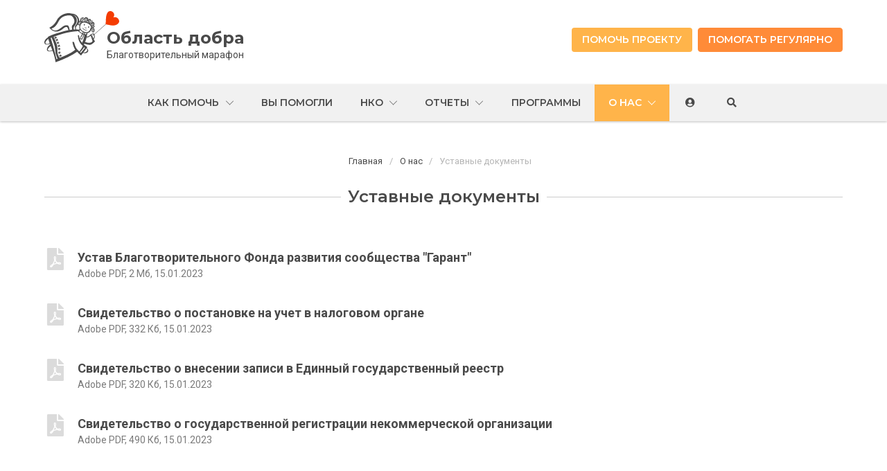

--- FILE ---
content_type: text/html; charset=UTF-8
request_url: https://dobro-da.ru/ustavnye-dokumenty.html
body_size: 2929
content:
<!DOCTYPE html>
<html lang="ru">
    <head>
        <meta charset="utf-8">
        <meta name="viewport" content="width=device-width, initial-scale=1">
        <title>Уставные документы - Благотворительный марафон &laquo;Область добра&raquo;</title>
        <link rel="stylesheet" href="/css/app.css">
        <link rel="icon" href="/favicon.png">
            </head>
    <body>
        <div id="app">
            <header class="header is-hidden-touch">
                <div class="container is-max-widescreen">
                    <div class="columns">
                        <div class="column is-4">
                            <a href="https://dobro-da.ru" class="logo">
                                <img src="/img/logo.svg" alt="Благотворительный марафон &laquo;Область добра&raquo;">
                                <span class="logo-content">
                                    <span class="logo-title">Область добра</span>
                                    <span class="logo-descriptor">Благотворительный марафон</span>
                                </span>
                            </a>
                        </div>
                        <div class="column is-8">
                            <div class="buttons header-buttons">
                                <a href="https://dobro-da.ru/donate" class="button is-primary">Помочь проекту</a>
                                <a href="https://dobro-da.ru/donate-regular" class="button is-orange">Помогать регулярно</a>
                            </div>
                        </div>
                    </div>
                </div>
            </header>
            <navbar>
    <template v-slot:logo>
        <a class="nav-logo" href="/">
            <img src="/img/logo-inverse.svg" alt="Логотип сайта">
            <span>Область добра</span>
        </a>
    </template>
    <template v-slot:actions>
        <a href="https://dobro-da.ru/donate-regular" class="button is-small is-primary is-hidden-mobile is-hidden-desktop mt-3">Помогать регулярно</a>
        <search styles="nav-item is-hidden-desktop"></search>
    </template>
                        <div class="nav-item">
                <a class="nav-link" href="/kak-pomoc.html">
    <span>Как помочь</span>
            <span class="icon">
            <span></span>
            <span></span>
        </span>
    </a>                                    <div class="nav-dropdown">
                                                    <a class="dropdown-item" href="/donate">
    <span>Поддержать проект</span>
    </a>                                                    <a class="dropdown-item" href="/krug-blagotvoritelei.html">
    <span>Круг благотворителей</span>
    </a>                                                    <a class="dropdown-item" href="/drugie-vidy-pomoshhi.html">
    <span>Другие виды помощи</span>
    </a>                                            </div>
                            </div>
                    <div class="nav-item">
                <a class="nav-link" href="/archive">
    <span>Вы помогли</span>
    </a>                            </div>
                    <div class="nav-item">
                <a class="nav-link" href="/nko.html">
    <span>НКО</span>
            <span class="icon">
            <span></span>
            <span></span>
        </span>
    </a>                                    <div class="nav-dropdown">
                                                    <a class="dropdown-item" href="/podat-zayavku-na-ucastie.html">
    <span>Подать заявку на участие</span>
    </a>                                                    <a class="dropdown-item" href="/spisok-organizacii.html">
    <span>Список организаций</span>
    </a>                                            </div>
                            </div>
                    <div class="nav-item">
                <a class="nav-link" href="/otcety.html">
    <span>Отчеты</span>
            <span class="icon">
            <span></span>
            <span></span>
        </span>
    </a>                                    <div class="nav-dropdown">
                                                    <a class="dropdown-item" href="/godovoi-otcet.html">
    <span>Годовой отчет</span>
    </a>                                                    <a class="dropdown-item" href="/kvartalnyi-otcyot.html">
    <span>Квартальный отчёт</span>
    </a>                                            </div>
                            </div>
                    <div class="nav-item">
                <a class="nav-link" href="/programs">
    <span>Программы</span>
    </a>                            </div>
                    <div class="nav-item">
                <a class="is-active" href="/o-nas.html">
    <span>О нас</span>
            <span class="icon">
            <span></span>
            <span></span>
        </span>
    </a>                                    <div class="nav-dropdown">
                                                    <a class="dropdown-item" href="/polozenie.html">
    <span>Положение</span>
    </a>                                                    <a class="dropdown-item" href="/komu-pomogaem.html">
    <span>Кому помогаем</span>
    </a>                                                    <a class="dropdown-item" href="/kak-pomogaem.html">
    <span>Как помогаем</span>
    </a>                                                    <a class="dropdown-item" href="/news">
    <span>Новости</span>
    </a>                                                    <a class="dropdown-item" href="/geografiya-proektov.html">
    <span>География проектов</span>
    </a>                                                    <a class="dropdown-item" href="/komanda.html">
    <span>Команда</span>
    </a>                                                    <a class="dropdown-item" href="/ustavnye-dokumenty.html">
    <span>Уставные документы</span>
    </a>                                                    <a class="dropdown-item" href="/rekvizity.html">
    <span>Реквизиты</span>
    </a>                                                    <a class="dropdown-item" href="/kontakty.html">
    <span>Контакты</span>
    </a>                                            </div>
                            </div>
                <div class="nav-item">
            <a href="/dashboard">
                <span class="icon">
                    <i class="fas fa-user-circle"></i>
                </span>
            </a>
        </div>
        <search styles="nav-item is-hidden-touch"></search>
</navbar>

            
    <section class="section">
        <div class="container is-max-widescreen">
                            <nav class="breadcrumb is-centered" aria-label="breadcrumbs">
                    <ul>
                                                                                <li class=""><a href="/">Главная</a></li>
                                                                                <li class=""><a href="/o-nas.html">О нас</a></li>
                                                                                <li class="is-active"><a href="/ustavnye-dokumenty.html">Уставные документы</a></li>
                                            </ul>
                </nav>
                        <h1><span>Уставные документы</span></h1>
            <div class="page-content content">
                <div class="files-container">
                                    <div class="file-box">
                        <div class="file-props">
                            <a href="/storage/files/file-1.pdf" class="file-icon">
                                <span class="icon is-medium">
                                    <i class="fas fa-2x fa-file-pdf"></i>
                                </span>
                            </a>
                            <div class="file-content">
                                <div class="file-title">
                                    <a href="/storage/files/file-1.pdf">Устав Благотворительного Фонда развития сообщества &quot;Гарант&quot;</a>
                                </div>
                                <div class="file-options">
                                    Adobe PDF, 2 Мб, 15.01.2023
                                </div>
                            </div>
                        </div>
                    </div>
                                    <div class="file-box">
                        <div class="file-props">
                            <a href="/storage/files/file-2.pdf" class="file-icon">
                                <span class="icon is-medium">
                                    <i class="fas fa-2x fa-file-pdf"></i>
                                </span>
                            </a>
                            <div class="file-content">
                                <div class="file-title">
                                    <a href="/storage/files/file-2.pdf">Свидетельство о постановке на учет в налоговом органе</a>
                                </div>
                                <div class="file-options">
                                    Adobe PDF, 332 Кб, 15.01.2023
                                </div>
                            </div>
                        </div>
                    </div>
                                    <div class="file-box">
                        <div class="file-props">
                            <a href="/storage/files/file-3.pdf" class="file-icon">
                                <span class="icon is-medium">
                                    <i class="fas fa-2x fa-file-pdf"></i>
                                </span>
                            </a>
                            <div class="file-content">
                                <div class="file-title">
                                    <a href="/storage/files/file-3.pdf">Свидетельство о внесении записи в Единный государственный реестр </a>
                                </div>
                                <div class="file-options">
                                    Adobe PDF, 320 Кб, 15.01.2023
                                </div>
                            </div>
                        </div>
                    </div>
                                    <div class="file-box">
                        <div class="file-props">
                            <a href="/storage/files/file-4.pdf" class="file-icon">
                                <span class="icon is-medium">
                                    <i class="fas fa-2x fa-file-pdf"></i>
                                </span>
                            </a>
                            <div class="file-content">
                                <div class="file-title">
                                    <a href="/storage/files/file-4.pdf">Свидетельство о государственной регистрации некоммерческой организации</a>
                                </div>
                                <div class="file-options">
                                    Adobe PDF, 490 Кб, 15.01.2023
                                </div>
                            </div>
                        </div>
                    </div>
                            </div>
                                                                                                                        </div>
        </div>
    </section>


            <footer class="footer">
    <div class="container is-max-widescreen">
        <div class="columns">
            <div class="column is-8">
                <a href="/" class="footer__logo">
                    <img src="/img/logo-inverse.svg" alt="Благотворительный марафон &laquo;Область добра&raquo;">
                    <span class="logo-content">
                        <span class="logo-title">Область добра</span>
                        <span class="logo-descriptor">Благотворительный марафон</span>
                    </span>
                </a>
                <div class="footer-nav">
                                                                                                    <a class="nav-item" href="/kak-pomoc.html">
                                Как помочь
                            </a>
                                                                                <a class="nav-item" href="/archive">
                                Вы помогли
                            </a>
                                                                                <a class="nav-item" href="/nko.html">
                                НКО
                            </a>
                                                                                <a class="nav-item" href="/otcety.html">
                                Отчеты
                            </a>
                                                                                <a class="nav-item" href="/programs">
                                Программы
                            </a>
                                                                                <a class="nav-item" href="/o-nas.html">
                                О нас
                            </a>
                                            
                    <div class="footer-disclaimer">
                        Сайт создан при поддержке
                        <a target="on" href="https://президентскиегранты.рф">Фонда Президентских грантов</a>
                    </div>
                </div>
            </div>
            <div class="column is-4">
                <div class="social-links pl-3">
                    <div class="pl-6 mb-2">
                        <a href="https://vk.com/dobriy_arch" class="social-icon vkontakte">
                            <i class="fab fa-vk"></i>
                        </a>
                        <a href="https://vk.com/dobriy_arch" class="social-label">
                            Область Добра
                        </a>
                    </div>
                    <div class="pl-6">
                        <a href="https://vk.com/ngogarant" class="social-icon vkontakte">
                            <i class="fab fa-vk"></i>
                        </a>
                        <a href="https://vk.com/ngogarant" class="social-label">
                            Группа НКО &laquo;Гарант&raquo;
                        </a>
                    </div>
                </div>
                <p class="footer-links">
                    <a href="https://dobro-da.ru/privacy">Политика конфиденциальности</a>
                </p>
            </div>
        </div>
    </div>
</footer>

        </div>
        <script src="/js/app.js"></script>
    </body>
</html>


--- FILE ---
content_type: application/javascript
request_url: https://dobro-da.ru/js/app.js
body_size: 341201
content:
(()=>{var t,e={360:(t,e,n)=>{"use strict";
/*!
 * Vue.js v2.7.16
 * (c) 2014-2023 Evan You
 * Released under the MIT License.
 */
var r=Object.freeze({}),i=Array.isArray;function o(t){return null==t}function a(t){return null!=t}function s(t){return!0===t}function u(t){return"string"==typeof t||"number"==typeof t||"symbol"==typeof t||"boolean"==typeof t}function c(t){return"function"==typeof t}function l(t){return null!==t&&"object"==typeof t}var d=Object.prototype.toString;function f(t){return"[object Object]"===d.call(t)}function h(t){return"[object RegExp]"===d.call(t)}function p(t){var e=parseFloat(String(t));return e>=0&&Math.floor(e)===e&&isFinite(t)}function m(t){return a(t)&&"function"==typeof t.then&&"function"==typeof t.catch}function _(t){return null==t?"":Array.isArray(t)||f(t)&&t.toString===d?JSON.stringify(t,v,2):String(t)}function v(t,e){return e&&e.__v_isRef?e.value:e}function g(t){var e=parseFloat(t);return isNaN(e)?t:e}function y(t,e){for(var n=Object.create(null),r=t.split(","),i=0;i<r.length;i++)n[r[i]]=!0;return e?function(t){return n[t.toLowerCase()]}:function(t){return n[t]}}var M=y("slot,component",!0),b=y("key,ref,slot,slot-scope,is");function w(t,e){var n=t.length;if(n){if(e===t[n-1])return void(t.length=n-1);var r=t.indexOf(e);if(r>-1)return t.splice(r,1)}}var k=Object.prototype.hasOwnProperty;function L(t,e){return k.call(t,e)}function D(t){var e=Object.create(null);return function(n){return e[n]||(e[n]=t(n))}}var x=/-(\w)/g,Y=D((function(t){return t.replace(x,(function(t,e){return e?e.toUpperCase():""}))})),T=D((function(t){return t.charAt(0).toUpperCase()+t.slice(1)})),S=/\B([A-Z])/g,C=D((function(t){return t.replace(S,"-$1").toLowerCase()}));var O=Function.prototype.bind?function(t,e){return t.bind(e)}:function(t,e){function n(n){var r=arguments.length;return r?r>1?t.apply(e,arguments):t.call(e,n):t.call(e)}return n._length=t.length,n};function j(t,e){e=e||0;for(var n=t.length-e,r=new Array(n);n--;)r[n]=t[n+e];return r}function A(t,e){for(var n in e)t[n]=e[n];return t}function E(t){for(var e={},n=0;n<t.length;n++)t[n]&&A(e,t[n]);return e}function P(t,e,n){}var H=function(t,e,n){return!1},N=function(t){return t};function R(t,e){if(t===e)return!0;var n=l(t),r=l(e);if(!n||!r)return!n&&!r&&String(t)===String(e);try{var i=Array.isArray(t),o=Array.isArray(e);if(i&&o)return t.length===e.length&&t.every((function(t,n){return R(t,e[n])}));if(t instanceof Date&&e instanceof Date)return t.getTime()===e.getTime();if(i||o)return!1;var a=Object.keys(t),s=Object.keys(e);return a.length===s.length&&a.every((function(n){return R(t[n],e[n])}))}catch(t){return!1}}function I(t,e){for(var n=0;n<t.length;n++)if(R(t[n],e))return n;return-1}function F(t){var e=!1;return function(){e||(e=!0,t.apply(this,arguments))}}function $(t,e){return t===e?0===t&&1/t!=1/e:t==t||e==e}var z="data-server-rendered",W=["component","directive","filter"],B=["beforeCreate","created","beforeMount","mounted","beforeUpdate","updated","beforeDestroy","destroyed","activated","deactivated","errorCaptured","serverPrefetch","renderTracked","renderTriggered"],U={optionMergeStrategies:Object.create(null),silent:!1,productionTip:!1,devtools:!1,performance:!1,errorHandler:null,warnHandler:null,ignoredElements:[],keyCodes:Object.create(null),isReservedTag:H,isReservedAttr:H,isUnknownElement:H,getTagNamespace:P,parsePlatformTagName:N,mustUseProp:H,async:!0,_lifecycleHooks:B},J=/a-zA-Z\u00B7\u00C0-\u00D6\u00D8-\u00F6\u00F8-\u037D\u037F-\u1FFF\u200C-\u200D\u203F-\u2040\u2070-\u218F\u2C00-\u2FEF\u3001-\uD7FF\uF900-\uFDCF\uFDF0-\uFFFD/;function V(t){var e=(t+"").charCodeAt(0);return 36===e||95===e}function q(t,e,n,r){Object.defineProperty(t,e,{value:n,enumerable:!!r,writable:!0,configurable:!0})}var G=new RegExp("[^".concat(J.source,".$_\\d]"));var K="__proto__"in{},Z="undefined"!=typeof window,X=Z&&window.navigator.userAgent.toLowerCase(),Q=X&&/msie|trident/.test(X),tt=X&&X.indexOf("msie 9.0")>0,et=X&&X.indexOf("edge/")>0;X&&X.indexOf("android");var nt=X&&/iphone|ipad|ipod|ios/.test(X);X&&/chrome\/\d+/.test(X),X&&/phantomjs/.test(X);var rt,it=X&&X.match(/firefox\/(\d+)/),ot={}.watch,at=!1;if(Z)try{var st={};Object.defineProperty(st,"passive",{get:function(){at=!0}}),window.addEventListener("test-passive",null,st)}catch(t){}var ut=function(){return void 0===rt&&(rt=!Z&&void 0!==n.g&&(n.g.process&&"server"===n.g.process.env.VUE_ENV)),rt},ct=Z&&window.__VUE_DEVTOOLS_GLOBAL_HOOK__;function lt(t){return"function"==typeof t&&/native code/.test(t.toString())}var dt,ft="undefined"!=typeof Symbol&&lt(Symbol)&&"undefined"!=typeof Reflect&&lt(Reflect.ownKeys);dt="undefined"!=typeof Set&&lt(Set)?Set:function(){function t(){this.set=Object.create(null)}return t.prototype.has=function(t){return!0===this.set[t]},t.prototype.add=function(t){this.set[t]=!0},t.prototype.clear=function(){this.set=Object.create(null)},t}();var ht=null;function pt(t){void 0===t&&(t=null),t||ht&&ht._scope.off(),ht=t,t&&t._scope.on()}var mt=function(){function t(t,e,n,r,i,o,a,s){this.tag=t,this.data=e,this.children=n,this.text=r,this.elm=i,this.ns=void 0,this.context=o,this.fnContext=void 0,this.fnOptions=void 0,this.fnScopeId=void 0,this.key=e&&e.key,this.componentOptions=a,this.componentInstance=void 0,this.parent=void 0,this.raw=!1,this.isStatic=!1,this.isRootInsert=!0,this.isComment=!1,this.isCloned=!1,this.isOnce=!1,this.asyncFactory=s,this.asyncMeta=void 0,this.isAsyncPlaceholder=!1}return Object.defineProperty(t.prototype,"child",{get:function(){return this.componentInstance},enumerable:!1,configurable:!0}),t}(),_t=function(t){void 0===t&&(t="");var e=new mt;return e.text=t,e.isComment=!0,e};function vt(t){return new mt(void 0,void 0,void 0,String(t))}function gt(t){var e=new mt(t.tag,t.data,t.children&&t.children.slice(),t.text,t.elm,t.context,t.componentOptions,t.asyncFactory);return e.ns=t.ns,e.isStatic=t.isStatic,e.key=t.key,e.isComment=t.isComment,e.fnContext=t.fnContext,e.fnOptions=t.fnOptions,e.fnScopeId=t.fnScopeId,e.asyncMeta=t.asyncMeta,e.isCloned=!0,e}"function"==typeof SuppressedError&&SuppressedError;var yt=0,Mt=[],bt=function(){for(var t=0;t<Mt.length;t++){var e=Mt[t];e.subs=e.subs.filter((function(t){return t})),e._pending=!1}Mt.length=0},wt=function(){function t(){this._pending=!1,this.id=yt++,this.subs=[]}return t.prototype.addSub=function(t){this.subs.push(t)},t.prototype.removeSub=function(t){this.subs[this.subs.indexOf(t)]=null,this._pending||(this._pending=!0,Mt.push(this))},t.prototype.depend=function(e){t.target&&t.target.addDep(this)},t.prototype.notify=function(t){var e=this.subs.filter((function(t){return t}));for(var n=0,r=e.length;n<r;n++){0,e[n].update()}},t}();wt.target=null;var kt=[];function Lt(t){kt.push(t),wt.target=t}function Dt(){kt.pop(),wt.target=kt[kt.length-1]}var xt=Array.prototype,Yt=Object.create(xt);["push","pop","shift","unshift","splice","sort","reverse"].forEach((function(t){var e=xt[t];q(Yt,t,(function(){for(var n=[],r=0;r<arguments.length;r++)n[r]=arguments[r];var i,o=e.apply(this,n),a=this.__ob__;switch(t){case"push":case"unshift":i=n;break;case"splice":i=n.slice(2)}return i&&a.observeArray(i),a.dep.notify(),o}))}));var Tt=Object.getOwnPropertyNames(Yt),St={},Ct=!0;function Ot(t){Ct=t}var jt={notify:P,depend:P,addSub:P,removeSub:P},At=function(){function t(t,e,n){if(void 0===e&&(e=!1),void 0===n&&(n=!1),this.value=t,this.shallow=e,this.mock=n,this.dep=n?jt:new wt,this.vmCount=0,q(t,"__ob__",this),i(t)){if(!n)if(K)t.__proto__=Yt;else for(var r=0,o=Tt.length;r<o;r++){q(t,s=Tt[r],Yt[s])}e||this.observeArray(t)}else{var a=Object.keys(t);for(r=0;r<a.length;r++){var s;Pt(t,s=a[r],St,void 0,e,n)}}}return t.prototype.observeArray=function(t){for(var e=0,n=t.length;e<n;e++)Et(t[e],!1,this.mock)},t}();function Et(t,e,n){return t&&L(t,"__ob__")&&t.__ob__ instanceof At?t.__ob__:!Ct||!n&&ut()||!i(t)&&!f(t)||!Object.isExtensible(t)||t.__v_skip||zt(t)||t instanceof mt?void 0:new At(t,e,n)}function Pt(t,e,n,r,o,a,s){void 0===s&&(s=!1);var u=new wt,c=Object.getOwnPropertyDescriptor(t,e);if(!c||!1!==c.configurable){var l=c&&c.get,d=c&&c.set;l&&!d||n!==St&&2!==arguments.length||(n=t[e]);var f=o?n&&n.__ob__:Et(n,!1,a);return Object.defineProperty(t,e,{enumerable:!0,configurable:!0,get:function(){var e=l?l.call(t):n;return wt.target&&(u.depend(),f&&(f.dep.depend(),i(e)&&Rt(e))),zt(e)&&!o?e.value:e},set:function(e){var r=l?l.call(t):n;if($(r,e)){if(d)d.call(t,e);else{if(l)return;if(!o&&zt(r)&&!zt(e))return void(r.value=e);n=e}f=o?e&&e.__ob__:Et(e,!1,a),u.notify()}}}),u}}function Ht(t,e,n){if(!$t(t)){var r=t.__ob__;return i(t)&&p(e)?(t.length=Math.max(t.length,e),t.splice(e,1,n),r&&!r.shallow&&r.mock&&Et(n,!1,!0),n):e in t&&!(e in Object.prototype)?(t[e]=n,n):t._isVue||r&&r.vmCount?n:r?(Pt(r.value,e,n,void 0,r.shallow,r.mock),r.dep.notify(),n):(t[e]=n,n)}}function Nt(t,e){if(i(t)&&p(e))t.splice(e,1);else{var n=t.__ob__;t._isVue||n&&n.vmCount||$t(t)||L(t,e)&&(delete t[e],n&&n.dep.notify())}}function Rt(t){for(var e=void 0,n=0,r=t.length;n<r;n++)(e=t[n])&&e.__ob__&&e.__ob__.dep.depend(),i(e)&&Rt(e)}function It(t){return Ft(t,!0),q(t,"__v_isShallow",!0),t}function Ft(t,e){if(!$t(t)){Et(t,e,ut());0}}function $t(t){return!(!t||!t.__v_isReadonly)}function zt(t){return!(!t||!0!==t.__v_isRef)}function Wt(t,e,n){Object.defineProperty(t,n,{enumerable:!0,configurable:!0,get:function(){var t=e[n];if(zt(t))return t.value;var r=t&&t.__ob__;return r&&r.dep.depend(),t},set:function(t){var r=e[n];zt(r)&&!zt(t)?r.value=t:e[n]=t}})}var Bt=D((function(t){var e="&"===t.charAt(0),n="~"===(t=e?t.slice(1):t).charAt(0),r="!"===(t=n?t.slice(1):t).charAt(0);return{name:t=r?t.slice(1):t,once:n,capture:r,passive:e}}));function Ut(t,e){function n(){var t=n.fns;if(!i(t))return on(t,null,arguments,e,"v-on handler");for(var r=t.slice(),o=0;o<r.length;o++)on(r[o],null,arguments,e,"v-on handler")}return n.fns=t,n}function Jt(t,e,n,r,i,a){var u,c,l,d;for(u in t)c=t[u],l=e[u],d=Bt(u),o(c)||(o(l)?(o(c.fns)&&(c=t[u]=Ut(c,a)),s(d.once)&&(c=t[u]=i(d.name,c,d.capture)),n(d.name,c,d.capture,d.passive,d.params)):c!==l&&(l.fns=c,t[u]=l));for(u in e)o(t[u])&&r((d=Bt(u)).name,e[u],d.capture)}function Vt(t,e,n){var r;t instanceof mt&&(t=t.data.hook||(t.data.hook={}));var i=t[e];function u(){n.apply(this,arguments),w(r.fns,u)}o(i)?r=Ut([u]):a(i.fns)&&s(i.merged)?(r=i).fns.push(u):r=Ut([i,u]),r.merged=!0,t[e]=r}function qt(t,e,n,r,i){if(a(e)){if(L(e,n))return t[n]=e[n],i||delete e[n],!0;if(L(e,r))return t[n]=e[r],i||delete e[r],!0}return!1}function Gt(t){return u(t)?[vt(t)]:i(t)?Zt(t):void 0}function Kt(t){return a(t)&&a(t.text)&&!1===t.isComment}function Zt(t,e){var n,r,c,l,d=[];for(n=0;n<t.length;n++)o(r=t[n])||"boolean"==typeof r||(l=d[c=d.length-1],i(r)?r.length>0&&(Kt((r=Zt(r,"".concat(e||"","_").concat(n)))[0])&&Kt(l)&&(d[c]=vt(l.text+r[0].text),r.shift()),d.push.apply(d,r)):u(r)?Kt(l)?d[c]=vt(l.text+r):""!==r&&d.push(vt(r)):Kt(r)&&Kt(l)?d[c]=vt(l.text+r.text):(s(t._isVList)&&a(r.tag)&&o(r.key)&&a(e)&&(r.key="__vlist".concat(e,"_").concat(n,"__")),d.push(r)));return d}var Xt=1,Qt=2;function te(t,e,n,r,o,d){return(i(n)||u(n))&&(o=r,r=n,n=void 0),s(d)&&(o=Qt),function(t,e,n,r,o){if(a(n)&&a(n.__ob__))return _t();a(n)&&a(n.is)&&(e=n.is);if(!e)return _t();0;i(r)&&c(r[0])&&((n=n||{}).scopedSlots={default:r[0]},r.length=0);o===Qt?r=Gt(r):o===Xt&&(r=function(t){for(var e=0;e<t.length;e++)if(i(t[e]))return Array.prototype.concat.apply([],t);return t}(r));var s,u;if("string"==typeof e){var d=void 0;u=t.$vnode&&t.$vnode.ns||U.getTagNamespace(e),s=U.isReservedTag(e)?new mt(U.parsePlatformTagName(e),n,r,void 0,void 0,t):n&&n.pre||!a(d=Zn(t.$options,"components",e))?new mt(e,n,r,void 0,void 0,t):$n(d,n,t,r,e)}else s=$n(e,n,t,r);return i(s)?s:a(s)?(a(u)&&ee(s,u),a(n)&&function(t){l(t.style)&&Mn(t.style);l(t.class)&&Mn(t.class)}(n),s):_t()}(t,e,n,r,o)}function ee(t,e,n){if(t.ns=e,"foreignObject"===t.tag&&(e=void 0,n=!0),a(t.children))for(var r=0,i=t.children.length;r<i;r++){var u=t.children[r];a(u.tag)&&(o(u.ns)||s(n)&&"svg"!==u.tag)&&ee(u,e,n)}}function ne(t,e){var n,r,o,s,u=null;if(i(t)||"string"==typeof t)for(u=new Array(t.length),n=0,r=t.length;n<r;n++)u[n]=e(t[n],n);else if("number"==typeof t)for(u=new Array(t),n=0;n<t;n++)u[n]=e(n+1,n);else if(l(t))if(ft&&t[Symbol.iterator]){u=[];for(var c=t[Symbol.iterator](),d=c.next();!d.done;)u.push(e(d.value,u.length)),d=c.next()}else for(o=Object.keys(t),u=new Array(o.length),n=0,r=o.length;n<r;n++)s=o[n],u[n]=e(t[s],s,n);return a(u)||(u=[]),u._isVList=!0,u}function re(t,e,n,r){var i,o=this.$scopedSlots[t];o?(n=n||{},r&&(n=A(A({},r),n)),i=o(n)||(c(e)?e():e)):i=this.$slots[t]||(c(e)?e():e);var a=n&&n.slot;return a?this.$createElement("template",{slot:a},i):i}function ie(t){return Zn(this.$options,"filters",t,!0)||N}function oe(t,e){return i(t)?-1===t.indexOf(e):t!==e}function ae(t,e,n,r,i){var o=U.keyCodes[e]||n;return i&&r&&!U.keyCodes[e]?oe(i,r):o?oe(o,t):r?C(r)!==e:void 0===t}function se(t,e,n,r,o){if(n)if(l(n)){i(n)&&(n=E(n));var a=void 0,s=function(i){if("class"===i||"style"===i||b(i))a=t;else{var s=t.attrs&&t.attrs.type;a=r||U.mustUseProp(e,s,i)?t.domProps||(t.domProps={}):t.attrs||(t.attrs={})}var u=Y(i),c=C(i);u in a||c in a||(a[i]=n[i],o&&((t.on||(t.on={}))["update:".concat(i)]=function(t){n[i]=t}))};for(var u in n)s(u)}else;return t}function ue(t,e){var n=this._staticTrees||(this._staticTrees=[]),r=n[t];return r&&!e||le(r=n[t]=this.$options.staticRenderFns[t].call(this._renderProxy,this._c,this),"__static__".concat(t),!1),r}function ce(t,e,n){return le(t,"__once__".concat(e).concat(n?"_".concat(n):""),!0),t}function le(t,e,n){if(i(t))for(var r=0;r<t.length;r++)t[r]&&"string"!=typeof t[r]&&de(t[r],"".concat(e,"_").concat(r),n);else de(t,e,n)}function de(t,e,n){t.isStatic=!0,t.key=e,t.isOnce=n}function fe(t,e){if(e)if(f(e)){var n=t.on=t.on?A({},t.on):{};for(var r in e){var i=n[r],o=e[r];n[r]=i?[].concat(i,o):o}}else;return t}function he(t,e,n,r){e=e||{$stable:!n};for(var o=0;o<t.length;o++){var a=t[o];i(a)?he(a,e,n):a&&(a.proxy&&(a.fn.proxy=!0),e[a.key]=a.fn)}return r&&(e.$key=r),e}function pe(t,e){for(var n=0;n<e.length;n+=2){var r=e[n];"string"==typeof r&&r&&(t[e[n]]=e[n+1])}return t}function me(t,e){return"string"==typeof t?e+t:t}function _e(t){t._o=ce,t._n=g,t._s=_,t._l=ne,t._t=re,t._q=R,t._i=I,t._m=ue,t._f=ie,t._k=ae,t._b=se,t._v=vt,t._e=_t,t._u=he,t._g=fe,t._d=pe,t._p=me}function ve(t,e){if(!t||!t.length)return{};for(var n={},r=0,i=t.length;r<i;r++){var o=t[r],a=o.data;if(a&&a.attrs&&a.attrs.slot&&delete a.attrs.slot,o.context!==e&&o.fnContext!==e||!a||null==a.slot)(n.default||(n.default=[])).push(o);else{var s=a.slot,u=n[s]||(n[s]=[]);"template"===o.tag?u.push.apply(u,o.children||[]):u.push(o)}}for(var c in n)n[c].every(ge)&&delete n[c];return n}function ge(t){return t.isComment&&!t.asyncFactory||" "===t.text}function ye(t){return t.isComment&&t.asyncFactory}function Me(t,e,n,i){var o,a=Object.keys(n).length>0,s=e?!!e.$stable:!a,u=e&&e.$key;if(e){if(e._normalized)return e._normalized;if(s&&i&&i!==r&&u===i.$key&&!a&&!i.$hasNormal)return i;for(var c in o={},e)e[c]&&"$"!==c[0]&&(o[c]=be(t,n,c,e[c]))}else o={};for(var l in n)l in o||(o[l]=we(n,l));return e&&Object.isExtensible(e)&&(e._normalized=o),q(o,"$stable",s),q(o,"$key",u),q(o,"$hasNormal",a),o}function be(t,e,n,r){var o=function(){var e=ht;pt(t);var n=arguments.length?r.apply(null,arguments):r({}),o=(n=n&&"object"==typeof n&&!i(n)?[n]:Gt(n))&&n[0];return pt(e),n&&(!o||1===n.length&&o.isComment&&!ye(o))?void 0:n};return r.proxy&&Object.defineProperty(e,n,{get:o,enumerable:!0,configurable:!0}),o}function we(t,e){return function(){return t[e]}}function ke(t){return{get attrs(){if(!t._attrsProxy){var e=t._attrsProxy={};q(e,"_v_attr_proxy",!0),Le(e,t.$attrs,r,t,"$attrs")}return t._attrsProxy},get listeners(){t._listenersProxy||Le(t._listenersProxy={},t.$listeners,r,t,"$listeners");return t._listenersProxy},get slots(){return function(t){t._slotsProxy||xe(t._slotsProxy={},t.$scopedSlots);return t._slotsProxy}(t)},emit:O(t.$emit,t),expose:function(e){e&&Object.keys(e).forEach((function(n){return Wt(t,e,n)}))}}}function Le(t,e,n,r,i){var o=!1;for(var a in e)a in t?e[a]!==n[a]&&(o=!0):(o=!0,De(t,a,r,i));for(var a in t)a in e||(o=!0,delete t[a]);return o}function De(t,e,n,r){Object.defineProperty(t,e,{enumerable:!0,configurable:!0,get:function(){return n[r][e]}})}function xe(t,e){for(var n in e)t[n]=e[n];for(var n in t)n in e||delete t[n]}var Ye,Te,Se=null;function Ce(t,e){return(t.__esModule||ft&&"Module"===t[Symbol.toStringTag])&&(t=t.default),l(t)?e.extend(t):t}function Oe(t){if(i(t))for(var e=0;e<t.length;e++){var n=t[e];if(a(n)&&(a(n.componentOptions)||ye(n)))return n}}function je(t,e){Ye.$on(t,e)}function Ae(t,e){Ye.$off(t,e)}function Ee(t,e){var n=Ye;return function r(){null!==e.apply(null,arguments)&&n.$off(t,r)}}function Pe(t,e,n){Ye=t,Jt(e,n||{},je,Ae,Ee,t),Ye=void 0}var He=function(){function t(t){void 0===t&&(t=!1),this.detached=t,this.active=!0,this.effects=[],this.cleanups=[],this.parent=Te,!t&&Te&&(this.index=(Te.scopes||(Te.scopes=[])).push(this)-1)}return t.prototype.run=function(t){if(this.active){var e=Te;try{return Te=this,t()}finally{Te=e}}else 0},t.prototype.on=function(){Te=this},t.prototype.off=function(){Te=this.parent},t.prototype.stop=function(t){if(this.active){var e=void 0,n=void 0;for(e=0,n=this.effects.length;e<n;e++)this.effects[e].teardown();for(e=0,n=this.cleanups.length;e<n;e++)this.cleanups[e]();if(this.scopes)for(e=0,n=this.scopes.length;e<n;e++)this.scopes[e].stop(!0);if(!this.detached&&this.parent&&!t){var r=this.parent.scopes.pop();r&&r!==this&&(this.parent.scopes[this.index]=r,r.index=this.index)}this.parent=void 0,this.active=!1}},t}();var Ne=null;function Re(t){var e=Ne;return Ne=t,function(){Ne=e}}function Ie(t){for(;t&&(t=t.$parent);)if(t._inactive)return!0;return!1}function Fe(t,e){if(e){if(t._directInactive=!1,Ie(t))return}else if(t._directInactive)return;if(t._inactive||null===t._inactive){t._inactive=!1;for(var n=0;n<t.$children.length;n++)Fe(t.$children[n]);ze(t,"activated")}}function $e(t,e){if(!(e&&(t._directInactive=!0,Ie(t))||t._inactive)){t._inactive=!0;for(var n=0;n<t.$children.length;n++)$e(t.$children[n]);ze(t,"deactivated")}}function ze(t,e,n,r){void 0===r&&(r=!0),Lt();var i=ht,o=Te;r&&pt(t);var a=t.$options[e],s="".concat(e," hook");if(a)for(var u=0,c=a.length;u<c;u++)on(a[u],t,n||null,t,s);t._hasHookEvent&&t.$emit("hook:"+e),r&&(pt(i),o&&o.on()),Dt()}var We=[],Be=[],Ue={},Je=!1,Ve=!1,qe=0;var Ge=0,Ke=Date.now;if(Z&&!Q){var Ze=window.performance;Ze&&"function"==typeof Ze.now&&Ke()>document.createEvent("Event").timeStamp&&(Ke=function(){return Ze.now()})}var Xe=function(t,e){if(t.post){if(!e.post)return 1}else if(e.post)return-1;return t.id-e.id};function Qe(){var t,e;for(Ge=Ke(),Ve=!0,We.sort(Xe),qe=0;qe<We.length;qe++)(t=We[qe]).before&&t.before(),e=t.id,Ue[e]=null,t.run();var n=Be.slice(),r=We.slice();qe=We.length=Be.length=0,Ue={},Je=Ve=!1,function(t){for(var e=0;e<t.length;e++)t[e]._inactive=!0,Fe(t[e],!0)}(n),function(t){var e=t.length;for(;e--;){var n=t[e],r=n.vm;r&&r._watcher===n&&r._isMounted&&!r._isDestroyed&&ze(r,"updated")}}(r),bt(),ct&&U.devtools&&ct.emit("flush")}function tn(t){var e=t.id;if(null==Ue[e]&&(t!==wt.target||!t.noRecurse)){if(Ue[e]=!0,Ve){for(var n=We.length-1;n>qe&&We[n].id>t.id;)n--;We.splice(n+1,0,t)}else We.push(t);Je||(Je=!0,vn(Qe))}}var en="watcher";"".concat(en," callback"),"".concat(en," getter"),"".concat(en," cleanup");function nn(t){var e=t._provided,n=t.$parent&&t.$parent._provided;return n===e?t._provided=Object.create(n):e}function rn(t,e,n){Lt();try{if(e)for(var r=e;r=r.$parent;){var i=r.$options.errorCaptured;if(i)for(var o=0;o<i.length;o++)try{if(!1===i[o].call(r,t,e,n))return}catch(t){an(t,r,"errorCaptured hook")}}an(t,e,n)}finally{Dt()}}function on(t,e,n,r,i){var o;try{(o=n?t.apply(e,n):t.call(e))&&!o._isVue&&m(o)&&!o._handled&&(o.catch((function(t){return rn(t,r,i+" (Promise/async)")})),o._handled=!0)}catch(t){rn(t,r,i)}return o}function an(t,e,n){if(U.errorHandler)try{return U.errorHandler.call(null,t,e,n)}catch(e){e!==t&&sn(e,null,"config.errorHandler")}sn(t,e,n)}function sn(t,e,n){if(!Z||"undefined"==typeof console)throw t;console.error(t)}var un,cn=!1,ln=[],dn=!1;function fn(){dn=!1;var t=ln.slice(0);ln.length=0;for(var e=0;e<t.length;e++)t[e]()}if("undefined"!=typeof Promise&&lt(Promise)){var hn=Promise.resolve();un=function(){hn.then(fn),nt&&setTimeout(P)},cn=!0}else if(Q||"undefined"==typeof MutationObserver||!lt(MutationObserver)&&"[object MutationObserverConstructor]"!==MutationObserver.toString())un="undefined"!=typeof setImmediate&&lt(setImmediate)?function(){setImmediate(fn)}:function(){setTimeout(fn,0)};else{var pn=1,mn=new MutationObserver(fn),_n=document.createTextNode(String(pn));mn.observe(_n,{characterData:!0}),un=function(){pn=(pn+1)%2,_n.data=String(pn)},cn=!0}function vn(t,e){var n;if(ln.push((function(){if(t)try{t.call(e)}catch(t){rn(t,e,"nextTick")}else n&&n(e)})),dn||(dn=!0,un()),!t&&"undefined"!=typeof Promise)return new Promise((function(t){n=t}))}function gn(t){return function(e,n){if(void 0===n&&(n=ht),n)return function(t,e,n){var r=t.$options;r[e]=Vn(r[e],n)}(n,t,e)}}gn("beforeMount"),gn("mounted"),gn("beforeUpdate"),gn("updated"),gn("beforeDestroy"),gn("destroyed"),gn("activated"),gn("deactivated"),gn("serverPrefetch"),gn("renderTracked"),gn("renderTriggered"),gn("errorCaptured");var yn=new dt;function Mn(t){return bn(t,yn),yn.clear(),t}function bn(t,e){var n,r,o=i(t);if(!(!o&&!l(t)||t.__v_skip||Object.isFrozen(t)||t instanceof mt)){if(t.__ob__){var a=t.__ob__.dep.id;if(e.has(a))return;e.add(a)}if(o)for(n=t.length;n--;)bn(t[n],e);else if(zt(t))bn(t.value,e);else for(n=(r=Object.keys(t)).length;n--;)bn(t[r[n]],e)}}var wn=0,kn=function(){function t(t,e,n,r,i){var o,a;o=this,void 0===(a=Te&&!Te._vm?Te:t?t._scope:void 0)&&(a=Te),a&&a.active&&a.effects.push(o),(this.vm=t)&&i&&(t._watcher=this),r?(this.deep=!!r.deep,this.user=!!r.user,this.lazy=!!r.lazy,this.sync=!!r.sync,this.before=r.before):this.deep=this.user=this.lazy=this.sync=!1,this.cb=n,this.id=++wn,this.active=!0,this.post=!1,this.dirty=this.lazy,this.deps=[],this.newDeps=[],this.depIds=new dt,this.newDepIds=new dt,this.expression="",c(e)?this.getter=e:(this.getter=function(t){if(!G.test(t)){var e=t.split(".");return function(t){for(var n=0;n<e.length;n++){if(!t)return;t=t[e[n]]}return t}}}(e),this.getter||(this.getter=P)),this.value=this.lazy?void 0:this.get()}return t.prototype.get=function(){var t;Lt(this);var e=this.vm;try{t=this.getter.call(e,e)}catch(t){if(!this.user)throw t;rn(t,e,'getter for watcher "'.concat(this.expression,'"'))}finally{this.deep&&Mn(t),Dt(),this.cleanupDeps()}return t},t.prototype.addDep=function(t){var e=t.id;this.newDepIds.has(e)||(this.newDepIds.add(e),this.newDeps.push(t),this.depIds.has(e)||t.addSub(this))},t.prototype.cleanupDeps=function(){for(var t=this.deps.length;t--;){var e=this.deps[t];this.newDepIds.has(e.id)||e.removeSub(this)}var n=this.depIds;this.depIds=this.newDepIds,this.newDepIds=n,this.newDepIds.clear(),n=this.deps,this.deps=this.newDeps,this.newDeps=n,this.newDeps.length=0},t.prototype.update=function(){this.lazy?this.dirty=!0:this.sync?this.run():tn(this)},t.prototype.run=function(){if(this.active){var t=this.get();if(t!==this.value||l(t)||this.deep){var e=this.value;if(this.value=t,this.user){var n='callback for watcher "'.concat(this.expression,'"');on(this.cb,this.vm,[t,e],this.vm,n)}else this.cb.call(this.vm,t,e)}}},t.prototype.evaluate=function(){this.value=this.get(),this.dirty=!1},t.prototype.depend=function(){for(var t=this.deps.length;t--;)this.deps[t].depend()},t.prototype.teardown=function(){if(this.vm&&!this.vm._isBeingDestroyed&&w(this.vm._scope.effects,this),this.active){for(var t=this.deps.length;t--;)this.deps[t].removeSub(this);this.active=!1,this.onStop&&this.onStop()}},t}(),Ln={enumerable:!0,configurable:!0,get:P,set:P};function Dn(t,e,n){Ln.get=function(){return this[e][n]},Ln.set=function(t){this[e][n]=t},Object.defineProperty(t,n,Ln)}function xn(t){var e=t.$options;if(e.props&&function(t,e){var n=t.$options.propsData||{},r=t._props=It({}),i=t.$options._propKeys=[],o=!t.$parent;o||Ot(!1);var a=function(o){i.push(o);var a=Xn(o,e,n,t);Pt(r,o,a,void 0,!0),o in t||Dn(t,"_props",o)};for(var s in e)a(s);Ot(!0)}(t,e.props),function(t){var e=t.$options,n=e.setup;if(n){var r=t._setupContext=ke(t);pt(t),Lt();var i=on(n,null,[t._props||It({}),r],t,"setup");if(Dt(),pt(),c(i))e.render=i;else if(l(i))if(t._setupState=i,i.__sfc){var o=t._setupProxy={};for(var a in i)"__sfc"!==a&&Wt(o,i,a)}else for(var a in i)V(a)||Wt(t,i,a)}}(t),e.methods&&function(t,e){t.$options.props;for(var n in e)t[n]="function"!=typeof e[n]?P:O(e[n],t)}(t,e.methods),e.data)!function(t){var e=t.$options.data;e=t._data=c(e)?function(t,e){Lt();try{return t.call(e,e)}catch(t){return rn(t,e,"data()"),{}}finally{Dt()}}(e,t):e||{},f(e)||(e={});var n=Object.keys(e),r=t.$options.props,i=(t.$options.methods,n.length);for(;i--;){var o=n[i];0,r&&L(r,o)||V(o)||Dn(t,"_data",o)}var a=Et(e);a&&a.vmCount++}(t);else{var n=Et(t._data={});n&&n.vmCount++}e.computed&&function(t,e){var n=t._computedWatchers=Object.create(null),r=ut();for(var i in e){var o=e[i],a=c(o)?o:o.get;0,r||(n[i]=new kn(t,a||P,P,Yn)),i in t||Tn(t,i,o)}}(t,e.computed),e.watch&&e.watch!==ot&&function(t,e){for(var n in e){var r=e[n];if(i(r))for(var o=0;o<r.length;o++)On(t,n,r[o]);else On(t,n,r)}}(t,e.watch)}var Yn={lazy:!0};function Tn(t,e,n){var r=!ut();c(n)?(Ln.get=r?Sn(e):Cn(n),Ln.set=P):(Ln.get=n.get?r&&!1!==n.cache?Sn(e):Cn(n.get):P,Ln.set=n.set||P),Object.defineProperty(t,e,Ln)}function Sn(t){return function(){var e=this._computedWatchers&&this._computedWatchers[t];if(e)return e.dirty&&e.evaluate(),wt.target&&e.depend(),e.value}}function Cn(t){return function(){return t.call(this,this)}}function On(t,e,n,r){return f(n)&&(r=n,n=n.handler),"string"==typeof n&&(n=t[n]),t.$watch(e,n,r)}function jn(t,e){if(t){for(var n=Object.create(null),r=ft?Reflect.ownKeys(t):Object.keys(t),i=0;i<r.length;i++){var o=r[i];if("__ob__"!==o){var a=t[o].from;if(a in e._provided)n[o]=e._provided[a];else if("default"in t[o]){var s=t[o].default;n[o]=c(s)?s.call(e):s}else 0}}return n}}var An=0;function En(t){var e=t.options;if(t.super){var n=En(t.super);if(n!==t.superOptions){t.superOptions=n;var r=function(t){var e,n=t.options,r=t.sealedOptions;for(var i in n)n[i]!==r[i]&&(e||(e={}),e[i]=n[i]);return e}(t);r&&A(t.extendOptions,r),(e=t.options=Kn(n,t.extendOptions)).name&&(e.components[e.name]=t)}}return e}function Pn(t,e,n,o,a){var u,c=this,l=a.options;L(o,"_uid")?(u=Object.create(o))._original=o:(u=o,o=o._original);var d=s(l._compiled),f=!d;this.data=t,this.props=e,this.children=n,this.parent=o,this.listeners=t.on||r,this.injections=jn(l.inject,o),this.slots=function(){return c.$slots||Me(o,t.scopedSlots,c.$slots=ve(n,o)),c.$slots},Object.defineProperty(this,"scopedSlots",{enumerable:!0,get:function(){return Me(o,t.scopedSlots,this.slots())}}),d&&(this.$options=l,this.$slots=this.slots(),this.$scopedSlots=Me(o,t.scopedSlots,this.$slots)),l._scopeId?this._c=function(t,e,n,r){var a=te(u,t,e,n,r,f);return a&&!i(a)&&(a.fnScopeId=l._scopeId,a.fnContext=o),a}:this._c=function(t,e,n,r){return te(u,t,e,n,r,f)}}function Hn(t,e,n,r,i){var o=gt(t);return o.fnContext=n,o.fnOptions=r,e.slot&&((o.data||(o.data={})).slot=e.slot),o}function Nn(t,e){for(var n in e)t[Y(n)]=e[n]}function Rn(t){return t.name||t.__name||t._componentTag}_e(Pn.prototype);var In={init:function(t,e){if(t.componentInstance&&!t.componentInstance._isDestroyed&&t.data.keepAlive){var n=t;In.prepatch(n,n)}else{var r=t.componentInstance=function(t,e){var n={_isComponent:!0,_parentVnode:t,parent:e},r=t.data.inlineTemplate;a(r)&&(n.render=r.render,n.staticRenderFns=r.staticRenderFns);return new t.componentOptions.Ctor(n)}(t,Ne);r.$mount(e?t.elm:void 0,e)}},prepatch:function(t,e){var n=e.componentOptions;!function(t,e,n,i,o){var a=i.data.scopedSlots,s=t.$scopedSlots,u=!!(a&&!a.$stable||s!==r&&!s.$stable||a&&t.$scopedSlots.$key!==a.$key||!a&&t.$scopedSlots.$key),c=!!(o||t.$options._renderChildren||u),l=t.$vnode;t.$options._parentVnode=i,t.$vnode=i,t._vnode&&(t._vnode.parent=i),t.$options._renderChildren=o;var d=i.data.attrs||r;t._attrsProxy&&Le(t._attrsProxy,d,l.data&&l.data.attrs||r,t,"$attrs")&&(c=!0),t.$attrs=d,n=n||r;var f=t.$options._parentListeners;if(t._listenersProxy&&Le(t._listenersProxy,n,f||r,t,"$listeners"),t.$listeners=t.$options._parentListeners=n,Pe(t,n,f),e&&t.$options.props){Ot(!1);for(var h=t._props,p=t.$options._propKeys||[],m=0;m<p.length;m++){var _=p[m],v=t.$options.props;h[_]=Xn(_,v,e,t)}Ot(!0),t.$options.propsData=e}c&&(t.$slots=ve(o,i.context),t.$forceUpdate())}(e.componentInstance=t.componentInstance,n.propsData,n.listeners,e,n.children)},insert:function(t){var e,n=t.context,r=t.componentInstance;r._isMounted||(r._isMounted=!0,ze(r,"mounted")),t.data.keepAlive&&(n._isMounted?((e=r)._inactive=!1,Be.push(e)):Fe(r,!0))},destroy:function(t){var e=t.componentInstance;e._isDestroyed||(t.data.keepAlive?$e(e,!0):e.$destroy())}},Fn=Object.keys(In);function $n(t,e,n,u,c){if(!o(t)){var d=n.$options._base;if(l(t)&&(t=d.extend(t)),"function"==typeof t){var f;if(o(t.cid)&&(t=function(t,e){if(s(t.error)&&a(t.errorComp))return t.errorComp;if(a(t.resolved))return t.resolved;var n=Se;if(n&&a(t.owners)&&-1===t.owners.indexOf(n)&&t.owners.push(n),s(t.loading)&&a(t.loadingComp))return t.loadingComp;if(n&&!a(t.owners)){var r=t.owners=[n],i=!0,u=null,c=null;n.$on("hook:destroyed",(function(){return w(r,n)}));var d=function(t){for(var e=0,n=r.length;e<n;e++)r[e].$forceUpdate();t&&(r.length=0,null!==u&&(clearTimeout(u),u=null),null!==c&&(clearTimeout(c),c=null))},f=F((function(n){t.resolved=Ce(n,e),i?r.length=0:d(!0)})),h=F((function(e){a(t.errorComp)&&(t.error=!0,d(!0))})),p=t(f,h);return l(p)&&(m(p)?o(t.resolved)&&p.then(f,h):m(p.component)&&(p.component.then(f,h),a(p.error)&&(t.errorComp=Ce(p.error,e)),a(p.loading)&&(t.loadingComp=Ce(p.loading,e),0===p.delay?t.loading=!0:u=setTimeout((function(){u=null,o(t.resolved)&&o(t.error)&&(t.loading=!0,d(!1))}),p.delay||200)),a(p.timeout)&&(c=setTimeout((function(){c=null,o(t.resolved)&&h(null)}),p.timeout)))),i=!1,t.loading?t.loadingComp:t.resolved}}(f=t,d),void 0===t))return function(t,e,n,r,i){var o=_t();return o.asyncFactory=t,o.asyncMeta={data:e,context:n,children:r,tag:i},o}(f,e,n,u,c);e=e||{},En(t),a(e.model)&&function(t,e){var n=t.model&&t.model.prop||"value",r=t.model&&t.model.event||"input";(e.attrs||(e.attrs={}))[n]=e.model.value;var o=e.on||(e.on={}),s=o[r],u=e.model.callback;a(s)?(i(s)?-1===s.indexOf(u):s!==u)&&(o[r]=[u].concat(s)):o[r]=u}(t.options,e);var h=function(t,e,n){var r=e.options.props;if(!o(r)){var i={},s=t.attrs,u=t.props;if(a(s)||a(u))for(var c in r){var l=C(c);qt(i,u,c,l,!0)||qt(i,s,c,l,!1)}return i}}(e,t);if(s(t.options.functional))return function(t,e,n,o,s){var u=t.options,c={},l=u.props;if(a(l))for(var d in l)c[d]=Xn(d,l,e||r);else a(n.attrs)&&Nn(c,n.attrs),a(n.props)&&Nn(c,n.props);var f=new Pn(n,c,s,o,t),h=u.render.call(null,f._c,f);if(h instanceof mt)return Hn(h,n,f.parent,u);if(i(h)){for(var p=Gt(h)||[],m=new Array(p.length),_=0;_<p.length;_++)m[_]=Hn(p[_],n,f.parent,u);return m}}(t,h,e,n,u);var p=e.on;if(e.on=e.nativeOn,s(t.options.abstract)){var _=e.slot;e={},_&&(e.slot=_)}!function(t){for(var e=t.hook||(t.hook={}),n=0;n<Fn.length;n++){var r=Fn[n],i=e[r],o=In[r];i===o||i&&i._merged||(e[r]=i?zn(o,i):o)}}(e);var v=Rn(t.options)||c;return new mt("vue-component-".concat(t.cid).concat(v?"-".concat(v):""),e,void 0,void 0,void 0,n,{Ctor:t,propsData:h,listeners:p,tag:c,children:u},f)}}}function zn(t,e){var n=function(n,r){t(n,r),e(n,r)};return n._merged=!0,n}var Wn=P,Bn=U.optionMergeStrategies;function Un(t,e,n){if(void 0===n&&(n=!0),!e)return t;for(var r,i,o,a=ft?Reflect.ownKeys(e):Object.keys(e),s=0;s<a.length;s++)"__ob__"!==(r=a[s])&&(i=t[r],o=e[r],n&&L(t,r)?i!==o&&f(i)&&f(o)&&Un(i,o):Ht(t,r,o));return t}function Jn(t,e,n){return n?function(){var r=c(e)?e.call(n,n):e,i=c(t)?t.call(n,n):t;return r?Un(r,i):i}:e?t?function(){return Un(c(e)?e.call(this,this):e,c(t)?t.call(this,this):t)}:e:t}function Vn(t,e){var n=e?t?t.concat(e):i(e)?e:[e]:t;return n?function(t){for(var e=[],n=0;n<t.length;n++)-1===e.indexOf(t[n])&&e.push(t[n]);return e}(n):n}function qn(t,e,n,r){var i=Object.create(t||null);return e?A(i,e):i}Bn.data=function(t,e,n){return n?Jn(t,e,n):e&&"function"!=typeof e?t:Jn(t,e)},B.forEach((function(t){Bn[t]=Vn})),W.forEach((function(t){Bn[t+"s"]=qn})),Bn.watch=function(t,e,n,r){if(t===ot&&(t=void 0),e===ot&&(e=void 0),!e)return Object.create(t||null);if(!t)return e;var o={};for(var a in A(o,t),e){var s=o[a],u=e[a];s&&!i(s)&&(s=[s]),o[a]=s?s.concat(u):i(u)?u:[u]}return o},Bn.props=Bn.methods=Bn.inject=Bn.computed=function(t,e,n,r){if(!t)return e;var i=Object.create(null);return A(i,t),e&&A(i,e),i},Bn.provide=function(t,e){return t?function(){var n=Object.create(null);return Un(n,c(t)?t.call(this):t),e&&Un(n,c(e)?e.call(this):e,!1),n}:e};var Gn=function(t,e){return void 0===e?t:e};function Kn(t,e,n){if(c(e)&&(e=e.options),function(t,e){var n=t.props;if(n){var r,o,a={};if(i(n))for(r=n.length;r--;)"string"==typeof(o=n[r])&&(a[Y(o)]={type:null});else if(f(n))for(var s in n)o=n[s],a[Y(s)]=f(o)?o:{type:o};t.props=a}}(e),function(t,e){var n=t.inject;if(n){var r=t.inject={};if(i(n))for(var o=0;o<n.length;o++)r[n[o]]={from:n[o]};else if(f(n))for(var a in n){var s=n[a];r[a]=f(s)?A({from:a},s):{from:s}}}}(e),function(t){var e=t.directives;if(e)for(var n in e){var r=e[n];c(r)&&(e[n]={bind:r,update:r})}}(e),!e._base&&(e.extends&&(t=Kn(t,e.extends,n)),e.mixins))for(var r=0,o=e.mixins.length;r<o;r++)t=Kn(t,e.mixins[r],n);var a,s={};for(a in t)u(a);for(a in e)L(t,a)||u(a);function u(r){var i=Bn[r]||Gn;s[r]=i(t[r],e[r],n,r)}return s}function Zn(t,e,n,r){if("string"==typeof n){var i=t[e];if(L(i,n))return i[n];var o=Y(n);if(L(i,o))return i[o];var a=T(o);return L(i,a)?i[a]:i[n]||i[o]||i[a]}}function Xn(t,e,n,r){var i=e[t],o=!L(n,t),a=n[t],s=nr(Boolean,i.type);if(s>-1)if(o&&!L(i,"default"))a=!1;else if(""===a||a===C(t)){var u=nr(String,i.type);(u<0||s<u)&&(a=!0)}if(void 0===a){a=function(t,e,n){if(!L(e,"default"))return;var r=e.default;0;if(t&&t.$options.propsData&&void 0===t.$options.propsData[n]&&void 0!==t._props[n])return t._props[n];return c(r)&&"Function"!==tr(e.type)?r.call(t):r}(r,i,t);var l=Ct;Ot(!0),Et(a),Ot(l)}return a}var Qn=/^\s*function (\w+)/;function tr(t){var e=t&&t.toString().match(Qn);return e?e[1]:""}function er(t,e){return tr(t)===tr(e)}function nr(t,e){if(!i(e))return er(e,t)?0:-1;for(var n=0,r=e.length;n<r;n++)if(er(e[n],t))return n;return-1}function rr(t){this._init(t)}function ir(t){t.cid=0;var e=1;t.extend=function(t){t=t||{};var n=this,r=n.cid,i=t._Ctor||(t._Ctor={});if(i[r])return i[r];var o=Rn(t)||Rn(n.options);var a=function(t){this._init(t)};return(a.prototype=Object.create(n.prototype)).constructor=a,a.cid=e++,a.options=Kn(n.options,t),a.super=n,a.options.props&&function(t){var e=t.options.props;for(var n in e)Dn(t.prototype,"_props",n)}(a),a.options.computed&&function(t){var e=t.options.computed;for(var n in e)Tn(t.prototype,n,e[n])}(a),a.extend=n.extend,a.mixin=n.mixin,a.use=n.use,W.forEach((function(t){a[t]=n[t]})),o&&(a.options.components[o]=a),a.superOptions=n.options,a.extendOptions=t,a.sealedOptions=A({},a.options),i[r]=a,a}}function or(t){return t&&(Rn(t.Ctor.options)||t.tag)}function ar(t,e){return i(t)?t.indexOf(e)>-1:"string"==typeof t?t.split(",").indexOf(e)>-1:!!h(t)&&t.test(e)}function sr(t,e){var n=t.cache,r=t.keys,i=t._vnode,o=t.$vnode;for(var a in n){var s=n[a];if(s){var u=s.name;u&&!e(u)&&ur(n,a,r,i)}}o.componentOptions.children=void 0}function ur(t,e,n,r){var i=t[e];!i||r&&i.tag===r.tag||i.componentInstance.$destroy(),t[e]=null,w(n,e)}!function(t){t.prototype._init=function(t){var e=this;e._uid=An++,e._isVue=!0,e.__v_skip=!0,e._scope=new He(!0),e._scope.parent=void 0,e._scope._vm=!0,t&&t._isComponent?function(t,e){var n=t.$options=Object.create(t.constructor.options),r=e._parentVnode;n.parent=e.parent,n._parentVnode=r;var i=r.componentOptions;n.propsData=i.propsData,n._parentListeners=i.listeners,n._renderChildren=i.children,n._componentTag=i.tag,e.render&&(n.render=e.render,n.staticRenderFns=e.staticRenderFns)}(e,t):e.$options=Kn(En(e.constructor),t||{},e),e._renderProxy=e,e._self=e,function(t){var e=t.$options,n=e.parent;if(n&&!e.abstract){for(;n.$options.abstract&&n.$parent;)n=n.$parent;n.$children.push(t)}t.$parent=n,t.$root=n?n.$root:t,t.$children=[],t.$refs={},t._provided=n?n._provided:Object.create(null),t._watcher=null,t._inactive=null,t._directInactive=!1,t._isMounted=!1,t._isDestroyed=!1,t._isBeingDestroyed=!1}(e),function(t){t._events=Object.create(null),t._hasHookEvent=!1;var e=t.$options._parentListeners;e&&Pe(t,e)}(e),function(t){t._vnode=null,t._staticTrees=null;var e=t.$options,n=t.$vnode=e._parentVnode,i=n&&n.context;t.$slots=ve(e._renderChildren,i),t.$scopedSlots=n?Me(t.$parent,n.data.scopedSlots,t.$slots):r,t._c=function(e,n,r,i){return te(t,e,n,r,i,!1)},t.$createElement=function(e,n,r,i){return te(t,e,n,r,i,!0)};var o=n&&n.data;Pt(t,"$attrs",o&&o.attrs||r,null,!0),Pt(t,"$listeners",e._parentListeners||r,null,!0)}(e),ze(e,"beforeCreate",void 0,!1),function(t){var e=jn(t.$options.inject,t);e&&(Ot(!1),Object.keys(e).forEach((function(n){Pt(t,n,e[n])})),Ot(!0))}(e),xn(e),function(t){var e=t.$options.provide;if(e){var n=c(e)?e.call(t):e;if(!l(n))return;for(var r=nn(t),i=ft?Reflect.ownKeys(n):Object.keys(n),o=0;o<i.length;o++){var a=i[o];Object.defineProperty(r,a,Object.getOwnPropertyDescriptor(n,a))}}}(e),ze(e,"created"),e.$options.el&&e.$mount(e.$options.el)}}(rr),function(t){var e={get:function(){return this._data}},n={get:function(){return this._props}};Object.defineProperty(t.prototype,"$data",e),Object.defineProperty(t.prototype,"$props",n),t.prototype.$set=Ht,t.prototype.$delete=Nt,t.prototype.$watch=function(t,e,n){var r=this;if(f(e))return On(r,t,e,n);(n=n||{}).user=!0;var i=new kn(r,t,e,n);if(n.immediate){var o='callback for immediate watcher "'.concat(i.expression,'"');Lt(),on(e,r,[i.value],r,o),Dt()}return function(){i.teardown()}}}(rr),function(t){var e=/^hook:/;t.prototype.$on=function(t,n){var r=this;if(i(t))for(var o=0,a=t.length;o<a;o++)r.$on(t[o],n);else(r._events[t]||(r._events[t]=[])).push(n),e.test(t)&&(r._hasHookEvent=!0);return r},t.prototype.$once=function(t,e){var n=this;function r(){n.$off(t,r),e.apply(n,arguments)}return r.fn=e,n.$on(t,r),n},t.prototype.$off=function(t,e){var n=this;if(!arguments.length)return n._events=Object.create(null),n;if(i(t)){for(var r=0,o=t.length;r<o;r++)n.$off(t[r],e);return n}var a,s=n._events[t];if(!s)return n;if(!e)return n._events[t]=null,n;for(var u=s.length;u--;)if((a=s[u])===e||a.fn===e){s.splice(u,1);break}return n},t.prototype.$emit=function(t){var e=this,n=e._events[t];if(n){n=n.length>1?j(n):n;for(var r=j(arguments,1),i='event handler for "'.concat(t,'"'),o=0,a=n.length;o<a;o++)on(n[o],e,r,e,i)}return e}}(rr),function(t){t.prototype._update=function(t,e){var n=this,r=n.$el,i=n._vnode,o=Re(n);n._vnode=t,n.$el=i?n.__patch__(i,t):n.__patch__(n.$el,t,e,!1),o(),r&&(r.__vue__=null),n.$el&&(n.$el.__vue__=n);for(var a=n;a&&a.$vnode&&a.$parent&&a.$vnode===a.$parent._vnode;)a.$parent.$el=a.$el,a=a.$parent},t.prototype.$forceUpdate=function(){this._watcher&&this._watcher.update()},t.prototype.$destroy=function(){var t=this;if(!t._isBeingDestroyed){ze(t,"beforeDestroy"),t._isBeingDestroyed=!0;var e=t.$parent;!e||e._isBeingDestroyed||t.$options.abstract||w(e.$children,t),t._scope.stop(),t._data.__ob__&&t._data.__ob__.vmCount--,t._isDestroyed=!0,t.__patch__(t._vnode,null),ze(t,"destroyed"),t.$off(),t.$el&&(t.$el.__vue__=null),t.$vnode&&(t.$vnode.parent=null)}}}(rr),function(t){_e(t.prototype),t.prototype.$nextTick=function(t){return vn(t,this)},t.prototype._render=function(){var t=this,e=t.$options,n=e.render,r=e._parentVnode;r&&t._isMounted&&(t.$scopedSlots=Me(t.$parent,r.data.scopedSlots,t.$slots,t.$scopedSlots),t._slotsProxy&&xe(t._slotsProxy,t.$scopedSlots)),t.$vnode=r;var o,a=ht,s=Se;try{pt(t),Se=t,o=n.call(t._renderProxy,t.$createElement)}catch(e){rn(e,t,"render"),o=t._vnode}finally{Se=s,pt(a)}return i(o)&&1===o.length&&(o=o[0]),o instanceof mt||(o=_t()),o.parent=r,o}}(rr);var cr=[String,RegExp,Array],lr={name:"keep-alive",abstract:!0,props:{include:cr,exclude:cr,max:[String,Number]},methods:{cacheVNode:function(){var t=this,e=t.cache,n=t.keys,r=t.vnodeToCache,i=t.keyToCache;if(r){var o=r.tag,a=r.componentInstance,s=r.componentOptions;e[i]={name:or(s),tag:o,componentInstance:a},n.push(i),this.max&&n.length>parseInt(this.max)&&ur(e,n[0],n,this._vnode),this.vnodeToCache=null}}},created:function(){this.cache=Object.create(null),this.keys=[]},destroyed:function(){for(var t in this.cache)ur(this.cache,t,this.keys)},mounted:function(){var t=this;this.cacheVNode(),this.$watch("include",(function(e){sr(t,(function(t){return ar(e,t)}))})),this.$watch("exclude",(function(e){sr(t,(function(t){return!ar(e,t)}))}))},updated:function(){this.cacheVNode()},render:function(){var t=this.$slots.default,e=Oe(t),n=e&&e.componentOptions;if(n){var r=or(n),i=this.include,o=this.exclude;if(i&&(!r||!ar(i,r))||o&&r&&ar(o,r))return e;var a=this.cache,s=this.keys,u=null==e.key?n.Ctor.cid+(n.tag?"::".concat(n.tag):""):e.key;a[u]?(e.componentInstance=a[u].componentInstance,w(s,u),s.push(u)):(this.vnodeToCache=e,this.keyToCache=u),e.data.keepAlive=!0}return e||t&&t[0]}},dr={KeepAlive:lr};!function(t){var e={get:function(){return U}};Object.defineProperty(t,"config",e),t.util={warn:Wn,extend:A,mergeOptions:Kn,defineReactive:Pt},t.set=Ht,t.delete=Nt,t.nextTick=vn,t.observable=function(t){return Et(t),t},t.options=Object.create(null),W.forEach((function(e){t.options[e+"s"]=Object.create(null)})),t.options._base=t,A(t.options.components,dr),function(t){t.use=function(t){var e=this._installedPlugins||(this._installedPlugins=[]);if(e.indexOf(t)>-1)return this;var n=j(arguments,1);return n.unshift(this),c(t.install)?t.install.apply(t,n):c(t)&&t.apply(null,n),e.push(t),this}}(t),function(t){t.mixin=function(t){return this.options=Kn(this.options,t),this}}(t),ir(t),function(t){W.forEach((function(e){t[e]=function(t,n){return n?("component"===e&&f(n)&&(n.name=n.name||t,n=this.options._base.extend(n)),"directive"===e&&c(n)&&(n={bind:n,update:n}),this.options[e+"s"][t]=n,n):this.options[e+"s"][t]}}))}(t)}(rr),Object.defineProperty(rr.prototype,"$isServer",{get:ut}),Object.defineProperty(rr.prototype,"$ssrContext",{get:function(){return this.$vnode&&this.$vnode.ssrContext}}),Object.defineProperty(rr,"FunctionalRenderContext",{value:Pn}),rr.version="2.7.16";var fr=y("style,class"),hr=y("input,textarea,option,select,progress"),pr=function(t,e,n){return"value"===n&&hr(t)&&"button"!==e||"selected"===n&&"option"===t||"checked"===n&&"input"===t||"muted"===n&&"video"===t},mr=y("contenteditable,draggable,spellcheck"),_r=y("events,caret,typing,plaintext-only"),vr=function(t,e){return wr(e)||"false"===e?"false":"contenteditable"===t&&_r(e)?e:"true"},gr=y("allowfullscreen,async,autofocus,autoplay,checked,compact,controls,declare,default,defaultchecked,defaultmuted,defaultselected,defer,disabled,enabled,formnovalidate,hidden,indeterminate,inert,ismap,itemscope,loop,multiple,muted,nohref,noresize,noshade,novalidate,nowrap,open,pauseonexit,readonly,required,reversed,scoped,seamless,selected,sortable,truespeed,typemustmatch,visible"),yr="http://www.w3.org/1999/xlink",Mr=function(t){return":"===t.charAt(5)&&"xlink"===t.slice(0,5)},br=function(t){return Mr(t)?t.slice(6,t.length):""},wr=function(t){return null==t||!1===t};function kr(t){for(var e=t.data,n=t,r=t;a(r.componentInstance);)(r=r.componentInstance._vnode)&&r.data&&(e=Lr(r.data,e));for(;a(n=n.parent);)n&&n.data&&(e=Lr(e,n.data));return function(t,e){if(a(t)||a(e))return Dr(t,xr(e));return""}(e.staticClass,e.class)}function Lr(t,e){return{staticClass:Dr(t.staticClass,e.staticClass),class:a(t.class)?[t.class,e.class]:e.class}}function Dr(t,e){return t?e?t+" "+e:t:e||""}function xr(t){return Array.isArray(t)?function(t){for(var e,n="",r=0,i=t.length;r<i;r++)a(e=xr(t[r]))&&""!==e&&(n&&(n+=" "),n+=e);return n}(t):l(t)?function(t){var e="";for(var n in t)t[n]&&(e&&(e+=" "),e+=n);return e}(t):"string"==typeof t?t:""}var Yr={svg:"http://www.w3.org/2000/svg",math:"http://www.w3.org/1998/Math/MathML"},Tr=y("html,body,base,head,link,meta,style,title,address,article,aside,footer,header,h1,h2,h3,h4,h5,h6,hgroup,nav,section,div,dd,dl,dt,figcaption,figure,picture,hr,img,li,main,ol,p,pre,ul,a,b,abbr,bdi,bdo,br,cite,code,data,dfn,em,i,kbd,mark,q,rp,rt,rtc,ruby,s,samp,small,span,strong,sub,sup,time,u,var,wbr,area,audio,map,track,video,embed,object,param,source,canvas,script,noscript,del,ins,caption,col,colgroup,table,thead,tbody,td,th,tr,button,datalist,fieldset,form,input,label,legend,meter,optgroup,option,output,progress,select,textarea,details,dialog,menu,menuitem,summary,content,element,shadow,template,blockquote,iframe,tfoot"),Sr=y("svg,animate,circle,clippath,cursor,defs,desc,ellipse,filter,font-face,foreignobject,g,glyph,image,line,marker,mask,missing-glyph,path,pattern,polygon,polyline,rect,switch,symbol,text,textpath,tspan,use,view",!0),Cr=function(t){return Tr(t)||Sr(t)};function Or(t){return Sr(t)?"svg":"math"===t?"math":void 0}var jr=Object.create(null);var Ar=y("text,number,password,search,email,tel,url");function Er(t){if("string"==typeof t){var e=document.querySelector(t);return e||document.createElement("div")}return t}var Pr=Object.freeze({__proto__:null,createElement:function(t,e){var n=document.createElement(t);return"select"!==t||e.data&&e.data.attrs&&void 0!==e.data.attrs.multiple&&n.setAttribute("multiple","multiple"),n},createElementNS:function(t,e){return document.createElementNS(Yr[t],e)},createTextNode:function(t){return document.createTextNode(t)},createComment:function(t){return document.createComment(t)},insertBefore:function(t,e,n){t.insertBefore(e,n)},removeChild:function(t,e){t.removeChild(e)},appendChild:function(t,e){t.appendChild(e)},parentNode:function(t){return t.parentNode},nextSibling:function(t){return t.nextSibling},tagName:function(t){return t.tagName},setTextContent:function(t,e){t.textContent=e},setStyleScope:function(t,e){t.setAttribute(e,"")}}),Hr={create:function(t,e){Nr(e)},update:function(t,e){t.data.ref!==e.data.ref&&(Nr(t,!0),Nr(e))},destroy:function(t){Nr(t,!0)}};function Nr(t,e){var n=t.data.ref;if(a(n)){var r=t.context,o=t.componentInstance||t.elm,s=e?null:o,u=e?void 0:o;if(c(n))on(n,r,[s],r,"template ref function");else{var l=t.data.refInFor,d="string"==typeof n||"number"==typeof n,f=zt(n),h=r.$refs;if(d||f)if(l){var p=d?h[n]:n.value;e?i(p)&&w(p,o):i(p)?p.includes(o)||p.push(o):d?(h[n]=[o],Rr(r,n,h[n])):n.value=[o]}else if(d){if(e&&h[n]!==o)return;h[n]=u,Rr(r,n,s)}else if(f){if(e&&n.value!==o)return;n.value=s}else 0}}}function Rr(t,e,n){var r=t._setupState;r&&L(r,e)&&(zt(r[e])?r[e].value=n:r[e]=n)}var Ir=new mt("",{},[]),Fr=["create","activate","update","remove","destroy"];function $r(t,e){return t.key===e.key&&t.asyncFactory===e.asyncFactory&&(t.tag===e.tag&&t.isComment===e.isComment&&a(t.data)===a(e.data)&&function(t,e){if("input"!==t.tag)return!0;var n,r=a(n=t.data)&&a(n=n.attrs)&&n.type,i=a(n=e.data)&&a(n=n.attrs)&&n.type;return r===i||Ar(r)&&Ar(i)}(t,e)||s(t.isAsyncPlaceholder)&&o(e.asyncFactory.error))}function zr(t,e,n){var r,i,o={};for(r=e;r<=n;++r)a(i=t[r].key)&&(o[i]=r);return o}var Wr={create:Br,update:Br,destroy:function(t){Br(t,Ir)}};function Br(t,e){(t.data.directives||e.data.directives)&&function(t,e){var n,r,i,o=t===Ir,a=e===Ir,s=Jr(t.data.directives,t.context),u=Jr(e.data.directives,e.context),c=[],l=[];for(n in u)r=s[n],i=u[n],r?(i.oldValue=r.value,i.oldArg=r.arg,qr(i,"update",e,t),i.def&&i.def.componentUpdated&&l.push(i)):(qr(i,"bind",e,t),i.def&&i.def.inserted&&c.push(i));if(c.length){var d=function(){for(var n=0;n<c.length;n++)qr(c[n],"inserted",e,t)};o?Vt(e,"insert",d):d()}l.length&&Vt(e,"postpatch",(function(){for(var n=0;n<l.length;n++)qr(l[n],"componentUpdated",e,t)}));if(!o)for(n in s)u[n]||qr(s[n],"unbind",t,t,a)}(t,e)}var Ur=Object.create(null);function Jr(t,e){var n,r,i=Object.create(null);if(!t)return i;for(n=0;n<t.length;n++){if((r=t[n]).modifiers||(r.modifiers=Ur),i[Vr(r)]=r,e._setupState&&e._setupState.__sfc){var o=r.def||Zn(e,"_setupState","v-"+r.name);r.def="function"==typeof o?{bind:o,update:o}:o}r.def=r.def||Zn(e.$options,"directives",r.name)}return i}function Vr(t){return t.rawName||"".concat(t.name,".").concat(Object.keys(t.modifiers||{}).join("."))}function qr(t,e,n,r,i){var o=t.def&&t.def[e];if(o)try{o(n.elm,t,n,r,i)}catch(r){rn(r,n.context,"directive ".concat(t.name," ").concat(e," hook"))}}var Gr=[Hr,Wr];function Kr(t,e){var n=e.componentOptions;if(!(a(n)&&!1===n.Ctor.options.inheritAttrs||o(t.data.attrs)&&o(e.data.attrs))){var r,i,u=e.elm,c=t.data.attrs||{},l=e.data.attrs||{};for(r in(a(l.__ob__)||s(l._v_attr_proxy))&&(l=e.data.attrs=A({},l)),l)i=l[r],c[r]!==i&&Zr(u,r,i,e.data.pre);for(r in(Q||et)&&l.value!==c.value&&Zr(u,"value",l.value),c)o(l[r])&&(Mr(r)?u.removeAttributeNS(yr,br(r)):mr(r)||u.removeAttribute(r))}}function Zr(t,e,n,r){r||t.tagName.indexOf("-")>-1?Xr(t,e,n):gr(e)?wr(n)?t.removeAttribute(e):(n="allowfullscreen"===e&&"EMBED"===t.tagName?"true":e,t.setAttribute(e,n)):mr(e)?t.setAttribute(e,vr(e,n)):Mr(e)?wr(n)?t.removeAttributeNS(yr,br(e)):t.setAttributeNS(yr,e,n):Xr(t,e,n)}function Xr(t,e,n){if(wr(n))t.removeAttribute(e);else{if(Q&&!tt&&"TEXTAREA"===t.tagName&&"placeholder"===e&&""!==n&&!t.__ieph){var r=function(e){e.stopImmediatePropagation(),t.removeEventListener("input",r)};t.addEventListener("input",r),t.__ieph=!0}t.setAttribute(e,n)}}var Qr={create:Kr,update:Kr};function ti(t,e){var n=e.elm,r=e.data,i=t.data;if(!(o(r.staticClass)&&o(r.class)&&(o(i)||o(i.staticClass)&&o(i.class)))){var s=kr(e),u=n._transitionClasses;a(u)&&(s=Dr(s,xr(u))),s!==n._prevClass&&(n.setAttribute("class",s),n._prevClass=s)}}var ei,ni,ri,ii,oi,ai,si={create:ti,update:ti},ui=/[\w).+\-_$\]]/;function ci(t){var e,n,r,i,o,a=!1,s=!1,u=!1,c=!1,l=0,d=0,f=0,h=0;for(r=0;r<t.length;r++)if(n=e,e=t.charCodeAt(r),a)39===e&&92!==n&&(a=!1);else if(s)34===e&&92!==n&&(s=!1);else if(u)96===e&&92!==n&&(u=!1);else if(c)47===e&&92!==n&&(c=!1);else if(124!==e||124===t.charCodeAt(r+1)||124===t.charCodeAt(r-1)||l||d||f){switch(e){case 34:s=!0;break;case 39:a=!0;break;case 96:u=!0;break;case 40:f++;break;case 41:f--;break;case 91:d++;break;case 93:d--;break;case 123:l++;break;case 125:l--}if(47===e){for(var p=r-1,m=void 0;p>=0&&" "===(m=t.charAt(p));p--);m&&ui.test(m)||(c=!0)}}else void 0===i?(h=r+1,i=t.slice(0,r).trim()):_();function _(){(o||(o=[])).push(t.slice(h,r).trim()),h=r+1}if(void 0===i?i=t.slice(0,r).trim():0!==h&&_(),o)for(r=0;r<o.length;r++)i=li(i,o[r]);return i}function li(t,e){var n=e.indexOf("(");if(n<0)return'_f("'.concat(e,'")(').concat(t,")");var r=e.slice(0,n),i=e.slice(n+1);return'_f("'.concat(r,'")(').concat(t).concat(")"!==i?","+i:i)}function di(t,e){console.error("[Vue compiler]: ".concat(t))}function fi(t,e){return t?t.map((function(t){return t[e]})).filter((function(t){return t})):[]}function hi(t,e,n,r,i){(t.props||(t.props=[])).push(wi({name:e,value:n,dynamic:i},r)),t.plain=!1}function pi(t,e,n,r,i){(i?t.dynamicAttrs||(t.dynamicAttrs=[]):t.attrs||(t.attrs=[])).push(wi({name:e,value:n,dynamic:i},r)),t.plain=!1}function mi(t,e,n,r){t.attrsMap[e]=n,t.attrsList.push(wi({name:e,value:n},r))}function _i(t,e,n,r,i,o,a,s){(t.directives||(t.directives=[])).push(wi({name:e,rawName:n,value:r,arg:i,isDynamicArg:o,modifiers:a},s)),t.plain=!1}function vi(t,e,n){return n?"_p(".concat(e,',"').concat(t,'")'):t+e}function gi(t,e,n,i,o,a,s,u){var c;(i=i||r).right?u?e="(".concat(e,")==='click'?'contextmenu':(").concat(e,")"):"click"===e&&(e="contextmenu",delete i.right):i.middle&&(u?e="(".concat(e,")==='click'?'mouseup':(").concat(e,")"):"click"===e&&(e="mouseup")),i.capture&&(delete i.capture,e=vi("!",e,u)),i.once&&(delete i.once,e=vi("~",e,u)),i.passive&&(delete i.passive,e=vi("&",e,u)),i.native?(delete i.native,c=t.nativeEvents||(t.nativeEvents={})):c=t.events||(t.events={});var l=wi({value:n.trim(),dynamic:u},s);i!==r&&(l.modifiers=i);var d=c[e];Array.isArray(d)?o?d.unshift(l):d.push(l):c[e]=d?o?[l,d]:[d,l]:l,t.plain=!1}function yi(t,e,n){var r=Mi(t,":"+e)||Mi(t,"v-bind:"+e);if(null!=r)return ci(r);if(!1!==n){var i=Mi(t,e);if(null!=i)return JSON.stringify(i)}}function Mi(t,e,n){var r;if(null!=(r=t.attrsMap[e]))for(var i=t.attrsList,o=0,a=i.length;o<a;o++)if(i[o].name===e){i.splice(o,1);break}return n&&delete t.attrsMap[e],r}function bi(t,e){for(var n=t.attrsList,r=0,i=n.length;r<i;r++){var o=n[r];if(e.test(o.name))return n.splice(r,1),o}}function wi(t,e){return e&&(null!=e.start&&(t.start=e.start),null!=e.end&&(t.end=e.end)),t}function ki(t,e,n){var r=n||{},i=r.number,o="$$v",a=o;r.trim&&(a="(typeof ".concat(o," === 'string'")+"? ".concat(o,".trim()")+": ".concat(o,")")),i&&(a="_n(".concat(a,")"));var s=Li(e,a);t.model={value:"(".concat(e,")"),expression:JSON.stringify(e),callback:"function (".concat(o,") {").concat(s,"}")}}function Li(t,e){var n=function(t){if(t=t.trim(),ei=t.length,t.indexOf("[")<0||t.lastIndexOf("]")<ei-1)return(ii=t.lastIndexOf("."))>-1?{exp:t.slice(0,ii),key:'"'+t.slice(ii+1)+'"'}:{exp:t,key:null};ni=t,ii=oi=ai=0;for(;!xi();)Yi(ri=Di())?Si(ri):91===ri&&Ti(ri);return{exp:t.slice(0,oi),key:t.slice(oi+1,ai)}}(t);return null===n.key?"".concat(t,"=").concat(e):"$set(".concat(n.exp,", ").concat(n.key,", ").concat(e,")")}function Di(){return ni.charCodeAt(++ii)}function xi(){return ii>=ei}function Yi(t){return 34===t||39===t}function Ti(t){var e=1;for(oi=ii;!xi();)if(Yi(t=Di()))Si(t);else if(91===t&&e++,93===t&&e--,0===e){ai=ii;break}}function Si(t){for(var e=t;!xi()&&(t=Di())!==e;);}var Ci,Oi="__r",ji="__c";function Ai(t,e,n){var r=Ci;return function i(){null!==e.apply(null,arguments)&&Hi(t,i,n,r)}}var Ei=cn&&!(it&&Number(it[1])<=53);function Pi(t,e,n,r){if(Ei){var i=Ge,o=e;e=o._wrapper=function(t){if(t.target===t.currentTarget||t.timeStamp>=i||t.timeStamp<=0||t.target.ownerDocument!==document)return o.apply(this,arguments)}}Ci.addEventListener(t,e,at?{capture:n,passive:r}:n)}function Hi(t,e,n,r){(r||Ci).removeEventListener(t,e._wrapper||e,n)}function Ni(t,e){if(!o(t.data.on)||!o(e.data.on)){var n=e.data.on||{},r=t.data.on||{};Ci=e.elm||t.elm,function(t){if(a(t[Oi])){var e=Q?"change":"input";t[e]=[].concat(t[Oi],t[e]||[]),delete t[Oi]}a(t[ji])&&(t.change=[].concat(t[ji],t.change||[]),delete t[ji])}(n),Jt(n,r,Pi,Hi,Ai,e.context),Ci=void 0}}var Ri,Ii={create:Ni,update:Ni,destroy:function(t){return Ni(t,Ir)}};function Fi(t,e){if(!o(t.data.domProps)||!o(e.data.domProps)){var n,r,i=e.elm,u=t.data.domProps||{},c=e.data.domProps||{};for(n in(a(c.__ob__)||s(c._v_attr_proxy))&&(c=e.data.domProps=A({},c)),u)n in c||(i[n]="");for(n in c){if(r=c[n],"textContent"===n||"innerHTML"===n){if(e.children&&(e.children.length=0),r===u[n])continue;1===i.childNodes.length&&i.removeChild(i.childNodes[0])}if("value"===n&&"PROGRESS"!==i.tagName){i._value=r;var l=o(r)?"":String(r);$i(i,l)&&(i.value=l)}else if("innerHTML"===n&&Sr(i.tagName)&&o(i.innerHTML)){(Ri=Ri||document.createElement("div")).innerHTML="<svg>".concat(r,"</svg>");for(var d=Ri.firstChild;i.firstChild;)i.removeChild(i.firstChild);for(;d.firstChild;)i.appendChild(d.firstChild)}else if(r!==u[n])try{i[n]=r}catch(t){}}}}function $i(t,e){return!t.composing&&("OPTION"===t.tagName||function(t,e){var n=!0;try{n=document.activeElement!==t}catch(t){}return n&&t.value!==e}(t,e)||function(t,e){var n=t.value,r=t._vModifiers;if(a(r)){if(r.number)return g(n)!==g(e);if(r.trim)return n.trim()!==e.trim()}return n!==e}(t,e))}var zi={create:Fi,update:Fi},Wi=D((function(t){var e={},n=/:(.+)/;return t.split(/;(?![^(]*\))/g).forEach((function(t){if(t){var r=t.split(n);r.length>1&&(e[r[0].trim()]=r[1].trim())}})),e}));function Bi(t){var e=Ui(t.style);return t.staticStyle?A(t.staticStyle,e):e}function Ui(t){return Array.isArray(t)?E(t):"string"==typeof t?Wi(t):t}var Ji,Vi=/^--/,qi=/\s*!important$/,Gi=function(t,e,n){if(Vi.test(e))t.style.setProperty(e,n);else if(qi.test(n))t.style.setProperty(C(e),n.replace(qi,""),"important");else{var r=Zi(e);if(Array.isArray(n))for(var i=0,o=n.length;i<o;i++)t.style[r]=n[i];else t.style[r]=n}},Ki=["Webkit","Moz","ms"],Zi=D((function(t){if(Ji=Ji||document.createElement("div").style,"filter"!==(t=Y(t))&&t in Ji)return t;for(var e=t.charAt(0).toUpperCase()+t.slice(1),n=0;n<Ki.length;n++){var r=Ki[n]+e;if(r in Ji)return r}}));function Xi(t,e){var n=e.data,r=t.data;if(!(o(n.staticStyle)&&o(n.style)&&o(r.staticStyle)&&o(r.style))){var i,s,u=e.elm,c=r.staticStyle,l=r.normalizedStyle||r.style||{},d=c||l,f=Ui(e.data.style)||{};e.data.normalizedStyle=a(f.__ob__)?A({},f):f;var h=function(t,e){var n,r={};if(e)for(var i=t;i.componentInstance;)(i=i.componentInstance._vnode)&&i.data&&(n=Bi(i.data))&&A(r,n);(n=Bi(t.data))&&A(r,n);for(var o=t;o=o.parent;)o.data&&(n=Bi(o.data))&&A(r,n);return r}(e,!0);for(s in d)o(h[s])&&Gi(u,s,"");for(s in h)i=h[s],Gi(u,s,null==i?"":i)}}var Qi={create:Xi,update:Xi},to=/\s+/;function eo(t,e){if(e&&(e=e.trim()))if(t.classList)e.indexOf(" ")>-1?e.split(to).forEach((function(e){return t.classList.add(e)})):t.classList.add(e);else{var n=" ".concat(t.getAttribute("class")||""," ");n.indexOf(" "+e+" ")<0&&t.setAttribute("class",(n+e).trim())}}function no(t,e){if(e&&(e=e.trim()))if(t.classList)e.indexOf(" ")>-1?e.split(to).forEach((function(e){return t.classList.remove(e)})):t.classList.remove(e),t.classList.length||t.removeAttribute("class");else{for(var n=" ".concat(t.getAttribute("class")||""," "),r=" "+e+" ";n.indexOf(r)>=0;)n=n.replace(r," ");(n=n.trim())?t.setAttribute("class",n):t.removeAttribute("class")}}function ro(t){if(t){if("object"==typeof t){var e={};return!1!==t.css&&A(e,io(t.name||"v")),A(e,t),e}return"string"==typeof t?io(t):void 0}}var io=D((function(t){return{enterClass:"".concat(t,"-enter"),enterToClass:"".concat(t,"-enter-to"),enterActiveClass:"".concat(t,"-enter-active"),leaveClass:"".concat(t,"-leave"),leaveToClass:"".concat(t,"-leave-to"),leaveActiveClass:"".concat(t,"-leave-active")}})),oo=Z&&!tt,ao="transition",so="animation",uo="transition",co="transitionend",lo="animation",fo="animationend";oo&&(void 0===window.ontransitionend&&void 0!==window.onwebkittransitionend&&(uo="WebkitTransition",co="webkitTransitionEnd"),void 0===window.onanimationend&&void 0!==window.onwebkitanimationend&&(lo="WebkitAnimation",fo="webkitAnimationEnd"));var ho=Z?window.requestAnimationFrame?window.requestAnimationFrame.bind(window):setTimeout:function(t){return t()};function po(t){ho((function(){ho(t)}))}function mo(t,e){var n=t._transitionClasses||(t._transitionClasses=[]);n.indexOf(e)<0&&(n.push(e),eo(t,e))}function _o(t,e){t._transitionClasses&&w(t._transitionClasses,e),no(t,e)}function vo(t,e,n){var r=yo(t,e),i=r.type,o=r.timeout,a=r.propCount;if(!i)return n();var s=i===ao?co:fo,u=0,c=function(){t.removeEventListener(s,l),n()},l=function(e){e.target===t&&++u>=a&&c()};setTimeout((function(){u<a&&c()}),o+1),t.addEventListener(s,l)}var go=/\b(transform|all)(,|$)/;function yo(t,e){var n,r=window.getComputedStyle(t),i=(r[uo+"Delay"]||"").split(", "),o=(r[uo+"Duration"]||"").split(", "),a=Mo(i,o),s=(r[lo+"Delay"]||"").split(", "),u=(r[lo+"Duration"]||"").split(", "),c=Mo(s,u),l=0,d=0;return e===ao?a>0&&(n=ao,l=a,d=o.length):e===so?c>0&&(n=so,l=c,d=u.length):d=(n=(l=Math.max(a,c))>0?a>c?ao:so:null)?n===ao?o.length:u.length:0,{type:n,timeout:l,propCount:d,hasTransform:n===ao&&go.test(r[uo+"Property"])}}function Mo(t,e){for(;t.length<e.length;)t=t.concat(t);return Math.max.apply(null,e.map((function(e,n){return bo(e)+bo(t[n])})))}function bo(t){return 1e3*Number(t.slice(0,-1).replace(",","."))}function wo(t,e){var n=t.elm;a(n._leaveCb)&&(n._leaveCb.cancelled=!0,n._leaveCb());var r=ro(t.data.transition);if(!o(r)&&!a(n._enterCb)&&1===n.nodeType){for(var i=r.css,s=r.type,u=r.enterClass,d=r.enterToClass,f=r.enterActiveClass,h=r.appearClass,p=r.appearToClass,m=r.appearActiveClass,_=r.beforeEnter,v=r.enter,y=r.afterEnter,M=r.enterCancelled,b=r.beforeAppear,w=r.appear,k=r.afterAppear,L=r.appearCancelled,D=r.duration,x=Ne,Y=Ne.$vnode;Y&&Y.parent;)x=Y.context,Y=Y.parent;var T=!x._isMounted||!t.isRootInsert;if(!T||w||""===w){var S=T&&h?h:u,C=T&&m?m:f,O=T&&p?p:d,j=T&&b||_,A=T&&c(w)?w:v,E=T&&k||y,P=T&&L||M,H=g(l(D)?D.enter:D);0;var N=!1!==i&&!tt,R=Do(A),I=n._enterCb=F((function(){N&&(_o(n,O),_o(n,C)),I.cancelled?(N&&_o(n,S),P&&P(n)):E&&E(n),n._enterCb=null}));t.data.show||Vt(t,"insert",(function(){var e=n.parentNode,r=e&&e._pending&&e._pending[t.key];r&&r.tag===t.tag&&r.elm._leaveCb&&r.elm._leaveCb(),A&&A(n,I)})),j&&j(n),N&&(mo(n,S),mo(n,C),po((function(){_o(n,S),I.cancelled||(mo(n,O),R||(Lo(H)?setTimeout(I,H):vo(n,s,I)))}))),t.data.show&&(e&&e(),A&&A(n,I)),N||R||I()}}}function ko(t,e){var n=t.elm;a(n._enterCb)&&(n._enterCb.cancelled=!0,n._enterCb());var r=ro(t.data.transition);if(o(r)||1!==n.nodeType)return e();if(!a(n._leaveCb)){var i=r.css,s=r.type,u=r.leaveClass,c=r.leaveToClass,d=r.leaveActiveClass,f=r.beforeLeave,h=r.leave,p=r.afterLeave,m=r.leaveCancelled,_=r.delayLeave,v=r.duration,y=!1!==i&&!tt,M=Do(h),b=g(l(v)?v.leave:v);0;var w=n._leaveCb=F((function(){n.parentNode&&n.parentNode._pending&&(n.parentNode._pending[t.key]=null),y&&(_o(n,c),_o(n,d)),w.cancelled?(y&&_o(n,u),m&&m(n)):(e(),p&&p(n)),n._leaveCb=null}));_?_(k):k()}function k(){w.cancelled||(!t.data.show&&n.parentNode&&((n.parentNode._pending||(n.parentNode._pending={}))[t.key]=t),f&&f(n),y&&(mo(n,u),mo(n,d),po((function(){_o(n,u),w.cancelled||(mo(n,c),M||(Lo(b)?setTimeout(w,b):vo(n,s,w)))}))),h&&h(n,w),y||M||w())}}function Lo(t){return"number"==typeof t&&!isNaN(t)}function Do(t){if(o(t))return!1;var e=t.fns;return a(e)?Do(Array.isArray(e)?e[0]:e):(t._length||t.length)>1}function xo(t,e){!0!==e.data.show&&wo(e)}var Yo=Z?{create:xo,activate:xo,remove:function(t,e){!0!==t.data.show?ko(t,e):e()}}:{},To=function(t){var e,n,r={},c=t.modules,l=t.nodeOps;for(e=0;e<Fr.length;++e)for(r[Fr[e]]=[],n=0;n<c.length;++n)a(c[n][Fr[e]])&&r[Fr[e]].push(c[n][Fr[e]]);function d(t){var e=l.parentNode(t);a(e)&&l.removeChild(e,t)}function f(t,e,n,i,o,u,c){if(a(t.elm)&&a(u)&&(t=u[c]=gt(t)),t.isRootInsert=!o,!function(t,e,n,i){var o=t.data;if(a(o)){var u=a(t.componentInstance)&&o.keepAlive;if(a(o=o.hook)&&a(o=o.init)&&o(t,!1),a(t.componentInstance))return h(t,e),p(n,t.elm,i),s(u)&&function(t,e,n,i){var o,s=t;for(;s.componentInstance;)if(a(o=(s=s.componentInstance._vnode).data)&&a(o=o.transition)){for(o=0;o<r.activate.length;++o)r.activate[o](Ir,s);e.push(s);break}p(n,t.elm,i)}(t,e,n,i),!0}}(t,e,n,i)){var d=t.data,f=t.children,_=t.tag;a(_)?(t.elm=t.ns?l.createElementNS(t.ns,_):l.createElement(_,t),g(t),m(t,f,e),a(d)&&v(t,e),p(n,t.elm,i)):s(t.isComment)?(t.elm=l.createComment(t.text),p(n,t.elm,i)):(t.elm=l.createTextNode(t.text),p(n,t.elm,i))}}function h(t,e){a(t.data.pendingInsert)&&(e.push.apply(e,t.data.pendingInsert),t.data.pendingInsert=null),t.elm=t.componentInstance.$el,_(t)?(v(t,e),g(t)):(Nr(t),e.push(t))}function p(t,e,n){a(t)&&(a(n)?l.parentNode(n)===t&&l.insertBefore(t,e,n):l.appendChild(t,e))}function m(t,e,n){if(i(e)){0;for(var r=0;r<e.length;++r)f(e[r],n,t.elm,null,!0,e,r)}else u(t.text)&&l.appendChild(t.elm,l.createTextNode(String(t.text)))}function _(t){for(;t.componentInstance;)t=t.componentInstance._vnode;return a(t.tag)}function v(t,n){for(var i=0;i<r.create.length;++i)r.create[i](Ir,t);a(e=t.data.hook)&&(a(e.create)&&e.create(Ir,t),a(e.insert)&&n.push(t))}function g(t){var e;if(a(e=t.fnScopeId))l.setStyleScope(t.elm,e);else for(var n=t;n;)a(e=n.context)&&a(e=e.$options._scopeId)&&l.setStyleScope(t.elm,e),n=n.parent;a(e=Ne)&&e!==t.context&&e!==t.fnContext&&a(e=e.$options._scopeId)&&l.setStyleScope(t.elm,e)}function M(t,e,n,r,i,o){for(;r<=i;++r)f(n[r],o,t,e,!1,n,r)}function b(t){var e,n,i=t.data;if(a(i))for(a(e=i.hook)&&a(e=e.destroy)&&e(t),e=0;e<r.destroy.length;++e)r.destroy[e](t);if(a(e=t.children))for(n=0;n<t.children.length;++n)b(t.children[n])}function w(t,e,n){for(;e<=n;++e){var r=t[e];a(r)&&(a(r.tag)?(k(r),b(r)):d(r.elm))}}function k(t,e){if(a(e)||a(t.data)){var n,i=r.remove.length+1;for(a(e)?e.listeners+=i:e=function(t,e){function n(){0==--n.listeners&&d(t)}return n.listeners=e,n}(t.elm,i),a(n=t.componentInstance)&&a(n=n._vnode)&&a(n.data)&&k(n,e),n=0;n<r.remove.length;++n)r.remove[n](t,e);a(n=t.data.hook)&&a(n=n.remove)?n(t,e):e()}else d(t.elm)}function L(t,e,n,r){for(var i=n;i<r;i++){var o=e[i];if(a(o)&&$r(t,o))return i}}function D(t,e,n,i,u,c){if(t!==e){a(e.elm)&&a(i)&&(e=i[u]=gt(e));var d=e.elm=t.elm;if(s(t.isAsyncPlaceholder))a(e.asyncFactory.resolved)?T(t.elm,e,n):e.isAsyncPlaceholder=!0;else if(s(e.isStatic)&&s(t.isStatic)&&e.key===t.key&&(s(e.isCloned)||s(e.isOnce)))e.componentInstance=t.componentInstance;else{var h,p=e.data;a(p)&&a(h=p.hook)&&a(h=h.prepatch)&&h(t,e);var m=t.children,v=e.children;if(a(p)&&_(e)){for(h=0;h<r.update.length;++h)r.update[h](t,e);a(h=p.hook)&&a(h=h.update)&&h(t,e)}o(e.text)?a(m)&&a(v)?m!==v&&function(t,e,n,r,i){var s,u,c,d=0,h=0,p=e.length-1,m=e[0],_=e[p],v=n.length-1,g=n[0],y=n[v],b=!i;for(;d<=p&&h<=v;)o(m)?m=e[++d]:o(_)?_=e[--p]:$r(m,g)?(D(m,g,r,n,h),m=e[++d],g=n[++h]):$r(_,y)?(D(_,y,r,n,v),_=e[--p],y=n[--v]):$r(m,y)?(D(m,y,r,n,v),b&&l.insertBefore(t,m.elm,l.nextSibling(_.elm)),m=e[++d],y=n[--v]):$r(_,g)?(D(_,g,r,n,h),b&&l.insertBefore(t,_.elm,m.elm),_=e[--p],g=n[++h]):(o(s)&&(s=zr(e,d,p)),o(u=a(g.key)?s[g.key]:L(g,e,d,p))?f(g,r,t,m.elm,!1,n,h):$r(c=e[u],g)?(D(c,g,r,n,h),e[u]=void 0,b&&l.insertBefore(t,c.elm,m.elm)):f(g,r,t,m.elm,!1,n,h),g=n[++h]);d>p?M(t,o(n[v+1])?null:n[v+1].elm,n,h,v,r):h>v&&w(e,d,p)}(d,m,v,n,c):a(v)?(a(t.text)&&l.setTextContent(d,""),M(d,null,v,0,v.length-1,n)):a(m)?w(m,0,m.length-1):a(t.text)&&l.setTextContent(d,""):t.text!==e.text&&l.setTextContent(d,e.text),a(p)&&a(h=p.hook)&&a(h=h.postpatch)&&h(t,e)}}}function x(t,e,n){if(s(n)&&a(t.parent))t.parent.data.pendingInsert=e;else for(var r=0;r<e.length;++r)e[r].data.hook.insert(e[r])}var Y=y("attrs,class,staticClass,staticStyle,key");function T(t,e,n,r){var i,o=e.tag,u=e.data,c=e.children;if(r=r||u&&u.pre,e.elm=t,s(e.isComment)&&a(e.asyncFactory))return e.isAsyncPlaceholder=!0,!0;if(a(u)&&(a(i=u.hook)&&a(i=i.init)&&i(e,!0),a(i=e.componentInstance)))return h(e,n),!0;if(a(o)){if(a(c))if(t.hasChildNodes())if(a(i=u)&&a(i=i.domProps)&&a(i=i.innerHTML)){if(i!==t.innerHTML)return!1}else{for(var l=!0,d=t.firstChild,f=0;f<c.length;f++){if(!d||!T(d,c[f],n,r)){l=!1;break}d=d.nextSibling}if(!l||d)return!1}else m(e,c,n);if(a(u)){var p=!1;for(var _ in u)if(!Y(_)){p=!0,v(e,n);break}!p&&u.class&&Mn(u.class)}}else t.data!==e.text&&(t.data=e.text);return!0}return function(t,e,n,i){if(!o(e)){var u,c=!1,d=[];if(o(t))c=!0,f(e,d);else{var h=a(t.nodeType);if(!h&&$r(t,e))D(t,e,d,null,null,i);else{if(h){if(1===t.nodeType&&t.hasAttribute(z)&&(t.removeAttribute(z),n=!0),s(n)&&T(t,e,d))return x(e,d,!0),t;u=t,t=new mt(l.tagName(u).toLowerCase(),{},[],void 0,u)}var p=t.elm,m=l.parentNode(p);if(f(e,d,p._leaveCb?null:m,l.nextSibling(p)),a(e.parent))for(var v=e.parent,g=_(e);v;){for(var y=0;y<r.destroy.length;++y)r.destroy[y](v);if(v.elm=e.elm,g){for(var M=0;M<r.create.length;++M)r.create[M](Ir,v);var k=v.data.hook.insert;if(k.merged)for(var L=k.fns.slice(1),Y=0;Y<L.length;Y++)L[Y]()}else Nr(v);v=v.parent}a(m)?w([t],0,0):a(t.tag)&&b(t)}}return x(e,d,c),e.elm}a(t)&&b(t)}}({nodeOps:Pr,modules:[Qr,si,Ii,zi,Qi,Yo].concat(Gr)});tt&&document.addEventListener("selectionchange",(function(){var t=document.activeElement;t&&t.vmodel&&Ho(t,"input")}));var So={inserted:function(t,e,n,r){"select"===n.tag?(r.elm&&!r.elm._vOptions?Vt(n,"postpatch",(function(){So.componentUpdated(t,e,n)})):Co(t,e,n.context),t._vOptions=[].map.call(t.options,Ao)):("textarea"===n.tag||Ar(t.type))&&(t._vModifiers=e.modifiers,e.modifiers.lazy||(t.addEventListener("compositionstart",Eo),t.addEventListener("compositionend",Po),t.addEventListener("change",Po),tt&&(t.vmodel=!0)))},componentUpdated:function(t,e,n){if("select"===n.tag){Co(t,e,n.context);var r=t._vOptions,i=t._vOptions=[].map.call(t.options,Ao);if(i.some((function(t,e){return!R(t,r[e])})))(t.multiple?e.value.some((function(t){return jo(t,i)})):e.value!==e.oldValue&&jo(e.value,i))&&Ho(t,"change")}}};function Co(t,e,n){Oo(t,e,n),(Q||et)&&setTimeout((function(){Oo(t,e,n)}),0)}function Oo(t,e,n){var r=e.value,i=t.multiple;if(!i||Array.isArray(r)){for(var o,a,s=0,u=t.options.length;s<u;s++)if(a=t.options[s],i)o=I(r,Ao(a))>-1,a.selected!==o&&(a.selected=o);else if(R(Ao(a),r))return void(t.selectedIndex!==s&&(t.selectedIndex=s));i||(t.selectedIndex=-1)}}function jo(t,e){return e.every((function(e){return!R(e,t)}))}function Ao(t){return"_value"in t?t._value:t.value}function Eo(t){t.target.composing=!0}function Po(t){t.target.composing&&(t.target.composing=!1,Ho(t.target,"input"))}function Ho(t,e){var n=document.createEvent("HTMLEvents");n.initEvent(e,!0,!0),t.dispatchEvent(n)}function No(t){return!t.componentInstance||t.data&&t.data.transition?t:No(t.componentInstance._vnode)}var Ro={bind:function(t,e,n){var r=e.value,i=(n=No(n)).data&&n.data.transition,o=t.__vOriginalDisplay="none"===t.style.display?"":t.style.display;r&&i?(n.data.show=!0,wo(n,(function(){t.style.display=o}))):t.style.display=r?o:"none"},update:function(t,e,n){var r=e.value;!r!=!e.oldValue&&((n=No(n)).data&&n.data.transition?(n.data.show=!0,r?wo(n,(function(){t.style.display=t.__vOriginalDisplay})):ko(n,(function(){t.style.display="none"}))):t.style.display=r?t.__vOriginalDisplay:"none")},unbind:function(t,e,n,r,i){i||(t.style.display=t.__vOriginalDisplay)}},Io={model:So,show:Ro},Fo={name:String,appear:Boolean,css:Boolean,mode:String,type:String,enterClass:String,leaveClass:String,enterToClass:String,leaveToClass:String,enterActiveClass:String,leaveActiveClass:String,appearClass:String,appearActiveClass:String,appearToClass:String,duration:[Number,String,Object]};function $o(t){var e=t&&t.componentOptions;return e&&e.Ctor.options.abstract?$o(Oe(e.children)):t}function zo(t){var e={},n=t.$options;for(var r in n.propsData)e[r]=t[r];var i=n._parentListeners;for(var r in i)e[Y(r)]=i[r];return e}function Wo(t,e){if(/\d-keep-alive$/.test(e.tag))return t("keep-alive",{props:e.componentOptions.propsData})}var Bo=function(t){return t.tag||ye(t)},Uo=function(t){return"show"===t.name},Jo={name:"transition",props:Fo,abstract:!0,render:function(t){var e=this,n=this.$slots.default;if(n&&(n=n.filter(Bo)).length){0;var r=this.mode;0;var i=n[0];if(function(t){for(;t=t.parent;)if(t.data.transition)return!0}(this.$vnode))return i;var o=$o(i);if(!o)return i;if(this._leaving)return Wo(t,i);var a="__transition-".concat(this._uid,"-");o.key=null==o.key?o.isComment?a+"comment":a+o.tag:u(o.key)?0===String(o.key).indexOf(a)?o.key:a+o.key:o.key;var s=(o.data||(o.data={})).transition=zo(this),c=this._vnode,l=$o(c);if(o.data.directives&&o.data.directives.some(Uo)&&(o.data.show=!0),l&&l.data&&!function(t,e){return e.key===t.key&&e.tag===t.tag}(o,l)&&!ye(l)&&(!l.componentInstance||!l.componentInstance._vnode.isComment)){var d=l.data.transition=A({},s);if("out-in"===r)return this._leaving=!0,Vt(d,"afterLeave",(function(){e._leaving=!1,e.$forceUpdate()})),Wo(t,i);if("in-out"===r){if(ye(o))return c;var f,h=function(){f()};Vt(s,"afterEnter",h),Vt(s,"enterCancelled",h),Vt(d,"delayLeave",(function(t){f=t}))}}return i}}},Vo=A({tag:String,moveClass:String},Fo);delete Vo.mode;var qo={props:Vo,beforeMount:function(){var t=this,e=this._update;this._update=function(n,r){var i=Re(t);t.__patch__(t._vnode,t.kept,!1,!0),t._vnode=t.kept,i(),e.call(t,n,r)}},render:function(t){for(var e=this.tag||this.$vnode.data.tag||"span",n=Object.create(null),r=this.prevChildren=this.children,i=this.$slots.default||[],o=this.children=[],a=zo(this),s=0;s<i.length;s++){if((l=i[s]).tag)if(null!=l.key&&0!==String(l.key).indexOf("__vlist"))o.push(l),n[l.key]=l,(l.data||(l.data={})).transition=a;else;}if(r){var u=[],c=[];for(s=0;s<r.length;s++){var l;(l=r[s]).data.transition=a,l.data.pos=l.elm.getBoundingClientRect(),n[l.key]?u.push(l):c.push(l)}this.kept=t(e,null,u),this.removed=c}return t(e,null,o)},updated:function(){var t=this.prevChildren,e=this.moveClass||(this.name||"v")+"-move";t.length&&this.hasMove(t[0].elm,e)&&(t.forEach(Go),t.forEach(Ko),t.forEach(Zo),this._reflow=document.body.offsetHeight,t.forEach((function(t){if(t.data.moved){var n=t.elm,r=n.style;mo(n,e),r.transform=r.WebkitTransform=r.transitionDuration="",n.addEventListener(co,n._moveCb=function t(r){r&&r.target!==n||r&&!/transform$/.test(r.propertyName)||(n.removeEventListener(co,t),n._moveCb=null,_o(n,e))})}})))},methods:{hasMove:function(t,e){if(!oo)return!1;if(this._hasMove)return this._hasMove;var n=t.cloneNode();t._transitionClasses&&t._transitionClasses.forEach((function(t){no(n,t)})),eo(n,e),n.style.display="none",this.$el.appendChild(n);var r=yo(n);return this.$el.removeChild(n),this._hasMove=r.hasTransform}}};function Go(t){t.elm._moveCb&&t.elm._moveCb(),t.elm._enterCb&&t.elm._enterCb()}function Ko(t){t.data.newPos=t.elm.getBoundingClientRect()}function Zo(t){var e=t.data.pos,n=t.data.newPos,r=e.left-n.left,i=e.top-n.top;if(r||i){t.data.moved=!0;var o=t.elm.style;o.transform=o.WebkitTransform="translate(".concat(r,"px,").concat(i,"px)"),o.transitionDuration="0s"}}var Xo={Transition:Jo,TransitionGroup:qo};rr.config.mustUseProp=pr,rr.config.isReservedTag=Cr,rr.config.isReservedAttr=fr,rr.config.getTagNamespace=Or,rr.config.isUnknownElement=function(t){if(!Z)return!0;if(Cr(t))return!1;if(t=t.toLowerCase(),null!=jr[t])return jr[t];var e=document.createElement(t);return t.indexOf("-")>-1?jr[t]=e.constructor===window.HTMLUnknownElement||e.constructor===window.HTMLElement:jr[t]=/HTMLUnknownElement/.test(e.toString())},A(rr.options.directives,Io),A(rr.options.components,Xo),rr.prototype.__patch__=Z?To:P,rr.prototype.$mount=function(t,e){return function(t,e,n){var r;t.$el=e,t.$options.render||(t.$options.render=_t),ze(t,"beforeMount"),r=function(){t._update(t._render(),n)},new kn(t,r,P,{before:function(){t._isMounted&&!t._isDestroyed&&ze(t,"beforeUpdate")}},!0),n=!1;var i=t._preWatchers;if(i)for(var o=0;o<i.length;o++)i[o].run();return null==t.$vnode&&(t._isMounted=!0,ze(t,"mounted")),t}(this,t=t&&Z?Er(t):void 0,e)},Z&&setTimeout((function(){U.devtools&&ct&&ct.emit("init",rr)}),0);var Qo=/\{\{((?:.|\r?\n)+?)\}\}/g,ta=/[-.*+?^${}()|[\]\/\\]/g,ea=D((function(t){var e=t[0].replace(ta,"\\$&"),n=t[1].replace(ta,"\\$&");return new RegExp(e+"((?:.|\\n)+?)"+n,"g")}));var na={staticKeys:["staticClass"],transformNode:function(t,e){e.warn;var n=Mi(t,"class");n&&(t.staticClass=JSON.stringify(n.replace(/\s+/g," ").trim()));var r=yi(t,"class",!1);r&&(t.classBinding=r)},genData:function(t){var e="";return t.staticClass&&(e+="staticClass:".concat(t.staticClass,",")),t.classBinding&&(e+="class:".concat(t.classBinding,",")),e}};var ra,ia={staticKeys:["staticStyle"],transformNode:function(t,e){e.warn;var n=Mi(t,"style");n&&(t.staticStyle=JSON.stringify(Wi(n)));var r=yi(t,"style",!1);r&&(t.styleBinding=r)},genData:function(t){var e="";return t.staticStyle&&(e+="staticStyle:".concat(t.staticStyle,",")),t.styleBinding&&(e+="style:(".concat(t.styleBinding,"),")),e}},oa=function(t){return(ra=ra||document.createElement("div")).innerHTML=t,ra.textContent},aa=y("area,base,br,col,embed,frame,hr,img,input,isindex,keygen,link,meta,param,source,track,wbr"),sa=y("colgroup,dd,dt,li,options,p,td,tfoot,th,thead,tr,source"),ua=y("address,article,aside,base,blockquote,body,caption,col,colgroup,dd,details,dialog,div,dl,dt,fieldset,figcaption,figure,footer,form,h1,h2,h3,h4,h5,h6,head,header,hgroup,hr,html,legend,li,menuitem,meta,optgroup,option,param,rp,rt,source,style,summary,tbody,td,tfoot,th,thead,title,tr,track"),ca=/^\s*([^\s"'<>\/=]+)(?:\s*(=)\s*(?:"([^"]*)"+|'([^']*)'+|([^\s"'=<>`]+)))?/,la=/^\s*((?:v-[\w-]+:|@|:|#)\[[^=]+?\][^\s"'<>\/=]*)(?:\s*(=)\s*(?:"([^"]*)"+|'([^']*)'+|([^\s"'=<>`]+)))?/,da="[a-zA-Z_][\\-\\.0-9_a-zA-Z".concat(J.source,"]*"),fa="((?:".concat(da,"\\:)?").concat(da,")"),ha=new RegExp("^<".concat(fa)),pa=/^\s*(\/?)>/,ma=new RegExp("^<\\/".concat(fa,"[^>]*>")),_a=/^<!DOCTYPE [^>]+>/i,va=/^<!\--/,ga=/^<!\[/,ya=y("script,style,textarea",!0),Ma={},ba={"&lt;":"<","&gt;":">","&quot;":'"',"&amp;":"&","&#10;":"\n","&#9;":"\t","&#39;":"'"},wa=/&(?:lt|gt|quot|amp|#39);/g,ka=/&(?:lt|gt|quot|amp|#39|#10|#9);/g,La=y("pre,textarea",!0),Da=function(t,e){return t&&La(t)&&"\n"===e[0]};function xa(t,e){var n=e?ka:wa;return t.replace(n,(function(t){return ba[t]}))}function Ya(t,e){for(var n,r,i=[],o=e.expectHTML,a=e.isUnaryTag||H,s=e.canBeLeftOpenTag||H,u=0,c=function(){if(n=t,r&&ya(r)){var c=0,f=r.toLowerCase(),h=Ma[f]||(Ma[f]=new RegExp("([\\s\\S]*?)(</"+f+"[^>]*>)","i"));w=t.replace(h,(function(t,n,r){return c=r.length,ya(f)||"noscript"===f||(n=n.replace(/<!\--([\s\S]*?)-->/g,"$1").replace(/<!\[CDATA\[([\s\S]*?)]]>/g,"$1")),Da(f,n)&&(n=n.slice(1)),e.chars&&e.chars(n),""}));u+=t.length-w.length,t=w,d(f,u-c,u)}else{var p=t.indexOf("<");if(0===p){if(va.test(t)){var m=t.indexOf("--\x3e");if(m>=0)return e.shouldKeepComment&&e.comment&&e.comment(t.substring(4,m),u,u+m+3),l(m+3),"continue"}if(ga.test(t)){var _=t.indexOf("]>");if(_>=0)return l(_+2),"continue"}var v=t.match(_a);if(v)return l(v[0].length),"continue";var g=t.match(ma);if(g){var y=u;return l(g[0].length),d(g[1],y,u),"continue"}var M=function(){var e=t.match(ha);if(e){var n={tagName:e[1],attrs:[],start:u};l(e[0].length);for(var r=void 0,i=void 0;!(r=t.match(pa))&&(i=t.match(la)||t.match(ca));)i.start=u,l(i[0].length),i.end=u,n.attrs.push(i);if(r)return n.unarySlash=r[1],l(r[0].length),n.end=u,n}}();if(M)return function(t){var n=t.tagName,u=t.unarySlash;o&&("p"===r&&ua(n)&&d(r),s(n)&&r===n&&d(n));for(var c=a(n)||!!u,l=t.attrs.length,f=new Array(l),h=0;h<l;h++){var p=t.attrs[h],m=p[3]||p[4]||p[5]||"",_="a"===n&&"href"===p[1]?e.shouldDecodeNewlinesForHref:e.shouldDecodeNewlines;f[h]={name:p[1],value:xa(m,_)}}c||(i.push({tag:n,lowerCasedTag:n.toLowerCase(),attrs:f,start:t.start,end:t.end}),r=n);e.start&&e.start(n,f,c,t.start,t.end)}(M),Da(M.tagName,t)&&l(1),"continue"}var b=void 0,w=void 0,k=void 0;if(p>=0){for(w=t.slice(p);!(ma.test(w)||ha.test(w)||va.test(w)||ga.test(w)||(k=w.indexOf("<",1))<0);)p+=k,w=t.slice(p);b=t.substring(0,p)}p<0&&(b=t),b&&l(b.length),e.chars&&b&&e.chars(b,u-b.length,u)}if(t===n)return e.chars&&e.chars(t),"break"};t;){if("break"===c())break}function l(e){u+=e,t=t.substring(e)}function d(t,n,o){var a,s;if(null==n&&(n=u),null==o&&(o=u),t)for(s=t.toLowerCase(),a=i.length-1;a>=0&&i[a].lowerCasedTag!==s;a--);else a=0;if(a>=0){for(var c=i.length-1;c>=a;c--)e.end&&e.end(i[c].tag,n,o);i.length=a,r=a&&i[a-1].tag}else"br"===s?e.start&&e.start(t,[],!0,n,o):"p"===s&&(e.start&&e.start(t,[],!1,n,o),e.end&&e.end(t,n,o))}d()}var Ta,Sa,Ca,Oa,ja,Aa,Ea,Pa,Ha=/^@|^v-on:/,Na=/^v-|^@|^:|^#/,Ra=/([\s\S]*?)\s+(?:in|of)\s+([\s\S]*)/,Ia=/,([^,\}\]]*)(?:,([^,\}\]]*))?$/,Fa=/^\(|\)$/g,$a=/^\[.*\]$/,za=/:(.*)$/,Wa=/^:|^\.|^v-bind:/,Ba=/\.[^.\]]+(?=[^\]]*$)/g,Ua=/^v-slot(:|$)|^#/,Ja=/[\r\n]/,Va=/[ \f\t\r\n]+/g,qa=D(oa),Ga="_empty_";function Ka(t,e,n){return{type:1,tag:t,attrsList:e,attrsMap:rs(e),rawAttrsMap:{},parent:n,children:[]}}function Za(t,e){Ta=e.warn||di,Aa=e.isPreTag||H,Ea=e.mustUseProp||H,Pa=e.getTagNamespace||H;var n=e.isReservedTag||H;(function(t){return!(!(t.component||t.attrsMap[":is"]||t.attrsMap["v-bind:is"])&&(t.attrsMap.is?n(t.attrsMap.is):n(t.tag)))}),Ca=fi(e.modules,"transformNode"),Oa=fi(e.modules,"preTransformNode"),ja=fi(e.modules,"postTransformNode"),Sa=e.delimiters;var r,i,o=[],a=!1!==e.preserveWhitespace,s=e.whitespace,u=!1,c=!1;function l(t){if(d(t),u||t.processed||(t=Xa(t,e)),o.length||t===r||r.if&&(t.elseif||t.else)&&ts(r,{exp:t.elseif,block:t}),i&&!t.forbidden)if(t.elseif||t.else)a=t,s=function(t){for(var e=t.length;e--;){if(1===t[e].type)return t[e];t.pop()}}(i.children),s&&s.if&&ts(s,{exp:a.elseif,block:a});else{if(t.slotScope){var n=t.slotTarget||'"default"';(i.scopedSlots||(i.scopedSlots={}))[n]=t}i.children.push(t),t.parent=i}var a,s;t.children=t.children.filter((function(t){return!t.slotScope})),d(t),t.pre&&(u=!1),Aa(t.tag)&&(c=!1);for(var l=0;l<ja.length;l++)ja[l](t,e)}function d(t){if(!c)for(var e=void 0;(e=t.children[t.children.length-1])&&3===e.type&&" "===e.text;)t.children.pop()}return Ya(t,{warn:Ta,expectHTML:e.expectHTML,isUnaryTag:e.isUnaryTag,canBeLeftOpenTag:e.canBeLeftOpenTag,shouldDecodeNewlines:e.shouldDecodeNewlines,shouldDecodeNewlinesForHref:e.shouldDecodeNewlinesForHref,shouldKeepComment:e.comments,outputSourceRange:e.outputSourceRange,start:function(t,n,a,s,d){var f=i&&i.ns||Pa(t);Q&&"svg"===f&&(n=function(t){for(var e=[],n=0;n<t.length;n++){var r=t[n];is.test(r.name)||(r.name=r.name.replace(as,""),e.push(r))}return e}(n));var h,p=Ka(t,n,i);f&&(p.ns=f),"style"!==(h=p).tag&&("script"!==h.tag||h.attrsMap.type&&"text/javascript"!==h.attrsMap.type)||ut()||(p.forbidden=!0);for(var m=0;m<Oa.length;m++)p=Oa[m](p,e)||p;u||(!function(t){null!=Mi(t,"v-pre")&&(t.pre=!0)}(p),p.pre&&(u=!0)),Aa(p.tag)&&(c=!0),u?function(t){var e=t.attrsList,n=e.length;if(n)for(var r=t.attrs=new Array(n),i=0;i<n;i++)r[i]={name:e[i].name,value:JSON.stringify(e[i].value)},null!=e[i].start&&(r[i].start=e[i].start,r[i].end=e[i].end);else t.pre||(t.plain=!0)}(p):p.processed||(Qa(p),function(t){var e=Mi(t,"v-if");if(e)t.if=e,ts(t,{exp:e,block:t});else{null!=Mi(t,"v-else")&&(t.else=!0);var n=Mi(t,"v-else-if");n&&(t.elseif=n)}}(p),function(t){var e=Mi(t,"v-once");null!=e&&(t.once=!0)}(p)),r||(r=p),a?l(p):(i=p,o.push(p))},end:function(t,e,n){var r=o[o.length-1];o.length-=1,i=o[o.length-1],l(r)},chars:function(t,e,n){if(i&&(!Q||"textarea"!==i.tag||i.attrsMap.placeholder!==t)){var r,o=i.children;if(t=c||t.trim()?"script"===(r=i).tag||"style"===r.tag?t:qa(t):o.length?s?"condense"===s&&Ja.test(t)?"":" ":a?" ":"":""){c||"condense"!==s||(t=t.replace(Va," "));var l=void 0,d=void 0;!u&&" "!==t&&(l=function(t,e){var n=e?ea(e):Qo;if(n.test(t)){for(var r,i,o,a=[],s=[],u=n.lastIndex=0;r=n.exec(t);){(i=r.index)>u&&(s.push(o=t.slice(u,i)),a.push(JSON.stringify(o)));var c=ci(r[1].trim());a.push("_s(".concat(c,")")),s.push({"@binding":c}),u=i+r[0].length}return u<t.length&&(s.push(o=t.slice(u)),a.push(JSON.stringify(o))),{expression:a.join("+"),tokens:s}}}(t,Sa))?d={type:2,expression:l.expression,tokens:l.tokens,text:t}:" "===t&&o.length&&" "===o[o.length-1].text||(d={type:3,text:t}),d&&o.push(d)}}},comment:function(t,e,n){if(i){var r={type:3,text:t,isComment:!0};0,i.children.push(r)}}}),r}function Xa(t,e){var n;!function(t){var e=yi(t,"key");if(e){t.key=e}}(t),t.plain=!t.key&&!t.scopedSlots&&!t.attrsList.length,function(t){var e=yi(t,"ref");e&&(t.ref=e,t.refInFor=function(t){var e=t;for(;e;){if(void 0!==e.for)return!0;e=e.parent}return!1}(t))}(t),function(t){var e;"template"===t.tag?(e=Mi(t,"scope"),t.slotScope=e||Mi(t,"slot-scope")):(e=Mi(t,"slot-scope"))&&(t.slotScope=e);var n=yi(t,"slot");n&&(t.slotTarget='""'===n?'"default"':n,t.slotTargetDynamic=!(!t.attrsMap[":slot"]&&!t.attrsMap["v-bind:slot"]),"template"===t.tag||t.slotScope||pi(t,"slot",n,function(t,e){return t.rawAttrsMap[":"+e]||t.rawAttrsMap["v-bind:"+e]||t.rawAttrsMap[e]}(t,"slot")));if("template"===t.tag){if(a=bi(t,Ua)){0;var r=es(a),i=r.name,o=r.dynamic;t.slotTarget=i,t.slotTargetDynamic=o,t.slotScope=a.value||Ga}}else{var a;if(a=bi(t,Ua)){0;var s=t.scopedSlots||(t.scopedSlots={}),u=es(a),c=u.name,l=(o=u.dynamic,s[c]=Ka("template",[],t));l.slotTarget=c,l.slotTargetDynamic=o,l.children=t.children.filter((function(t){if(!t.slotScope)return t.parent=l,!0})),l.slotScope=a.value||Ga,t.children=[],t.plain=!1}}}(t),"slot"===(n=t).tag&&(n.slotName=yi(n,"name")),function(t){var e;(e=yi(t,"is"))&&(t.component=e);null!=Mi(t,"inline-template")&&(t.inlineTemplate=!0)}(t);for(var r=0;r<Ca.length;r++)t=Ca[r](t,e)||t;return function(t){var e,n,r,i,o,a,s,u,c=t.attrsList;for(e=0,n=c.length;e<n;e++){if(r=i=c[e].name,o=c[e].value,Na.test(r))if(t.hasBindings=!0,(a=ns(r.replace(Na,"")))&&(r=r.replace(Ba,"")),Wa.test(r))r=r.replace(Wa,""),o=ci(o),(u=$a.test(r))&&(r=r.slice(1,-1)),a&&(a.prop&&!u&&"innerHtml"===(r=Y(r))&&(r="innerHTML"),a.camel&&!u&&(r=Y(r)),a.sync&&(s=Li(o,"$event"),u?gi(t,'"update:"+('.concat(r,")"),s,null,!1,0,c[e],!0):(gi(t,"update:".concat(Y(r)),s,null,!1,0,c[e]),C(r)!==Y(r)&&gi(t,"update:".concat(C(r)),s,null,!1,0,c[e])))),a&&a.prop||!t.component&&Ea(t.tag,t.attrsMap.type,r)?hi(t,r,o,c[e],u):pi(t,r,o,c[e],u);else if(Ha.test(r))r=r.replace(Ha,""),(u=$a.test(r))&&(r=r.slice(1,-1)),gi(t,r,o,a,!1,0,c[e],u);else{var l=(r=r.replace(Na,"")).match(za),d=l&&l[1];u=!1,d&&(r=r.slice(0,-(d.length+1)),$a.test(d)&&(d=d.slice(1,-1),u=!0)),_i(t,r,i,o,d,u,a,c[e])}else pi(t,r,JSON.stringify(o),c[e]),!t.component&&"muted"===r&&Ea(t.tag,t.attrsMap.type,r)&&hi(t,r,"true",c[e])}}(t),t}function Qa(t){var e;if(e=Mi(t,"v-for")){var n=function(t){var e=t.match(Ra);if(!e)return;var n={};n.for=e[2].trim();var r=e[1].trim().replace(Fa,""),i=r.match(Ia);i?(n.alias=r.replace(Ia,"").trim(),n.iterator1=i[1].trim(),i[2]&&(n.iterator2=i[2].trim())):n.alias=r;return n}(e);n&&A(t,n)}}function ts(t,e){t.ifConditions||(t.ifConditions=[]),t.ifConditions.push(e)}function es(t){var e=t.name.replace(Ua,"");return e||"#"!==t.name[0]&&(e="default"),$a.test(e)?{name:e.slice(1,-1),dynamic:!0}:{name:'"'.concat(e,'"'),dynamic:!1}}function ns(t){var e=t.match(Ba);if(e){var n={};return e.forEach((function(t){n[t.slice(1)]=!0})),n}}function rs(t){for(var e={},n=0,r=t.length;n<r;n++)e[t[n].name]=t[n].value;return e}var is=/^xmlns:NS\d+/,as=/^NS\d+:/;function ss(t){return Ka(t.tag,t.attrsList.slice(),t.parent)}var us={preTransformNode:function(t,e){if("input"===t.tag){var n=t.attrsMap;if(!n["v-model"])return;var r=void 0;if((n[":type"]||n["v-bind:type"])&&(r=yi(t,"type")),n.type||r||!n["v-bind"]||(r="(".concat(n["v-bind"],").type")),r){var i=Mi(t,"v-if",!0),o=i?"&&(".concat(i,")"):"",a=null!=Mi(t,"v-else",!0),s=Mi(t,"v-else-if",!0),u=ss(t);Qa(u),mi(u,"type","checkbox"),Xa(u,e),u.processed=!0,u.if="(".concat(r,")==='checkbox'")+o,ts(u,{exp:u.if,block:u});var c=ss(t);Mi(c,"v-for",!0),mi(c,"type","radio"),Xa(c,e),ts(u,{exp:"(".concat(r,")==='radio'")+o,block:c});var l=ss(t);return Mi(l,"v-for",!0),mi(l,":type",r),Xa(l,e),ts(u,{exp:i,block:l}),a?u.else=!0:s&&(u.elseif=s),u}}}},cs=[na,ia,us];var ls,ds,fs={model:function(t,e,n){n;var r=e.value,i=e.modifiers,o=t.tag,a=t.attrsMap.type;if(t.component)return ki(t,r,i),!1;if("select"===o)!function(t,e,n){var r=n&&n.number,i='Array.prototype.filter.call($event.target.options,function(o){return o.selected}).map(function(o){var val = "_value" in o ? o._value : o.value;'+"return ".concat(r?"_n(val)":"val","})"),o="$event.target.multiple ? $$selectedVal : $$selectedVal[0]",a="var $$selectedVal = ".concat(i,";");a="".concat(a," ").concat(Li(e,o)),gi(t,"change",a,null,!0)}(t,r,i);else if("input"===o&&"checkbox"===a)!function(t,e,n){var r=n&&n.number,i=yi(t,"value")||"null",o=yi(t,"true-value")||"true",a=yi(t,"false-value")||"false";hi(t,"checked","Array.isArray(".concat(e,")")+"?_i(".concat(e,",").concat(i,")>-1")+("true"===o?":(".concat(e,")"):":_q(".concat(e,",").concat(o,")"))),gi(t,"change","var $$a=".concat(e,",")+"$$el=$event.target,"+"$$c=$$el.checked?(".concat(o,"):(").concat(a,");")+"if(Array.isArray($$a)){"+"var $$v=".concat(r?"_n("+i+")":i,",")+"$$i=_i($$a,$$v);"+"if($$el.checked){$$i<0&&(".concat(Li(e,"$$a.concat([$$v])"),")}")+"else{$$i>-1&&(".concat(Li(e,"$$a.slice(0,$$i).concat($$a.slice($$i+1))"),")}")+"}else{".concat(Li(e,"$$c"),"}"),null,!0)}(t,r,i);else if("input"===o&&"radio"===a)!function(t,e,n){var r=n&&n.number,i=yi(t,"value")||"null";i=r?"_n(".concat(i,")"):i,hi(t,"checked","_q(".concat(e,",").concat(i,")")),gi(t,"change",Li(e,i),null,!0)}(t,r,i);else if("input"===o||"textarea"===o)!function(t,e,n){var r=t.attrsMap.type;0;var i=n||{},o=i.lazy,a=i.number,s=i.trim,u=!o&&"range"!==r,c=o?"change":"range"===r?Oi:"input",l="$event.target.value";s&&(l="$event.target.value.trim()");a&&(l="_n(".concat(l,")"));var d=Li(e,l);u&&(d="if($event.target.composing)return;".concat(d));hi(t,"value","(".concat(e,")")),gi(t,c,d,null,!0),(s||a)&&gi(t,"blur","$forceUpdate()")}(t,r,i);else{if(!U.isReservedTag(o))return ki(t,r,i),!1}return!0},text:function(t,e){e.value&&hi(t,"textContent","_s(".concat(e.value,")"),e)},html:function(t,e){e.value&&hi(t,"innerHTML","_s(".concat(e.value,")"),e)}},hs={expectHTML:!0,modules:cs,directives:fs,isPreTag:function(t){return"pre"===t},isUnaryTag:aa,mustUseProp:pr,canBeLeftOpenTag:sa,isReservedTag:Cr,getTagNamespace:Or,staticKeys:function(t){return t.reduce((function(t,e){return t.concat(e.staticKeys||[])}),[]).join(",")}(cs)},ps=D((function(t){return y("type,tag,attrsList,attrsMap,plain,parent,children,attrs,start,end,rawAttrsMap"+(t?","+t:""))}));function ms(t,e){t&&(ls=ps(e.staticKeys||""),ds=e.isReservedTag||H,_s(t),vs(t,!1))}function _s(t){if(t.static=function(t){if(2===t.type)return!1;if(3===t.type)return!0;return!(!t.pre&&(t.hasBindings||t.if||t.for||M(t.tag)||!ds(t.tag)||function(t){for(;t.parent;){if("template"!==(t=t.parent).tag)return!1;if(t.for)return!0}return!1}(t)||!Object.keys(t).every(ls)))}(t),1===t.type){if(!ds(t.tag)&&"slot"!==t.tag&&null==t.attrsMap["inline-template"])return;for(var e=0,n=t.children.length;e<n;e++){var r=t.children[e];_s(r),r.static||(t.static=!1)}if(t.ifConditions)for(e=1,n=t.ifConditions.length;e<n;e++){var i=t.ifConditions[e].block;_s(i),i.static||(t.static=!1)}}}function vs(t,e){if(1===t.type){if((t.static||t.once)&&(t.staticInFor=e),t.static&&t.children.length&&(1!==t.children.length||3!==t.children[0].type))return void(t.staticRoot=!0);if(t.staticRoot=!1,t.children)for(var n=0,r=t.children.length;n<r;n++)vs(t.children[n],e||!!t.for);if(t.ifConditions)for(n=1,r=t.ifConditions.length;n<r;n++)vs(t.ifConditions[n].block,e)}}var gs=/^([\w$_]+|\([^)]*?\))\s*=>|^function(?:\s+[\w$]+)?\s*\(/,ys=/\([^)]*?\);*$/,Ms=/^[A-Za-z_$][\w$]*(?:\.[A-Za-z_$][\w$]*|\['[^']*?']|\["[^"]*?"]|\[\d+]|\[[A-Za-z_$][\w$]*])*$/,bs={esc:27,tab:9,enter:13,space:32,up:38,left:37,right:39,down:40,delete:[8,46]},ws={esc:["Esc","Escape"],tab:"Tab",enter:"Enter",space:[" ","Spacebar"],up:["Up","ArrowUp"],left:["Left","ArrowLeft"],right:["Right","ArrowRight"],down:["Down","ArrowDown"],delete:["Backspace","Delete","Del"]},ks=function(t){return"if(".concat(t,")return null;")},Ls={stop:"$event.stopPropagation();",prevent:"$event.preventDefault();",self:ks("$event.target !== $event.currentTarget"),ctrl:ks("!$event.ctrlKey"),shift:ks("!$event.shiftKey"),alt:ks("!$event.altKey"),meta:ks("!$event.metaKey"),left:ks("'button' in $event && $event.button !== 0"),middle:ks("'button' in $event && $event.button !== 1"),right:ks("'button' in $event && $event.button !== 2")};function Ds(t,e){var n=e?"nativeOn:":"on:",r="",i="";for(var o in t){var a=xs(t[o]);t[o]&&t[o].dynamic?i+="".concat(o,",").concat(a,","):r+='"'.concat(o,'":').concat(a,",")}return r="{".concat(r.slice(0,-1),"}"),i?n+"_d(".concat(r,",[").concat(i.slice(0,-1),"])"):n+r}function xs(t){if(!t)return"function(){}";if(Array.isArray(t))return"[".concat(t.map((function(t){return xs(t)})).join(","),"]");var e=Ms.test(t.value),n=gs.test(t.value),r=Ms.test(t.value.replace(ys,""));if(t.modifiers){var i="",o="",a=[],s=function(e){if(Ls[e])o+=Ls[e],bs[e]&&a.push(e);else if("exact"===e){var n=t.modifiers;o+=ks(["ctrl","shift","alt","meta"].filter((function(t){return!n[t]})).map((function(t){return"$event.".concat(t,"Key")})).join("||"))}else a.push(e)};for(var u in t.modifiers)s(u);a.length&&(i+=function(t){return"if(!$event.type.indexOf('key')&&"+"".concat(t.map(Ys).join("&&"),")return null;")}(a)),o&&(i+=o);var c=e?"return ".concat(t.value,".apply(null, arguments)"):n?"return (".concat(t.value,").apply(null, arguments)"):r?"return ".concat(t.value):t.value;return"function($event){".concat(i).concat(c,"}")}return e||n?t.value:"function($event){".concat(r?"return ".concat(t.value):t.value,"}")}function Ys(t){var e=parseInt(t,10);if(e)return"$event.keyCode!==".concat(e);var n=bs[t],r=ws[t];return"_k($event.keyCode,"+"".concat(JSON.stringify(t),",")+"".concat(JSON.stringify(n),",")+"$event.key,"+"".concat(JSON.stringify(r))+")"}var Ts={on:function(t,e){t.wrapListeners=function(t){return"_g(".concat(t,",").concat(e.value,")")}},bind:function(t,e){t.wrapData=function(n){return"_b(".concat(n,",'").concat(t.tag,"',").concat(e.value,",").concat(e.modifiers&&e.modifiers.prop?"true":"false").concat(e.modifiers&&e.modifiers.sync?",true":"",")")}},cloak:P},Ss=function(t){this.options=t,this.warn=t.warn||di,this.transforms=fi(t.modules,"transformCode"),this.dataGenFns=fi(t.modules,"genData"),this.directives=A(A({},Ts),t.directives);var e=t.isReservedTag||H;this.maybeComponent=function(t){return!!t.component||!e(t.tag)},this.onceId=0,this.staticRenderFns=[],this.pre=!1};function Cs(t,e){var n=new Ss(e),r=t?"script"===t.tag?"null":Os(t,n):'_c("div")';return{render:"with(this){return ".concat(r,"}"),staticRenderFns:n.staticRenderFns}}function Os(t,e){if(t.parent&&(t.pre=t.pre||t.parent.pre),t.staticRoot&&!t.staticProcessed)return js(t,e);if(t.once&&!t.onceProcessed)return As(t,e);if(t.for&&!t.forProcessed)return Hs(t,e);if(t.if&&!t.ifProcessed)return Es(t,e);if("template"!==t.tag||t.slotTarget||e.pre){if("slot"===t.tag)return function(t,e){var n=t.slotName||'"default"',r=Fs(t,e),i="_t(".concat(n).concat(r?",function(){return ".concat(r,"}"):""),o=t.attrs||t.dynamicAttrs?Ws((t.attrs||[]).concat(t.dynamicAttrs||[]).map((function(t){return{name:Y(t.name),value:t.value,dynamic:t.dynamic}}))):null,a=t.attrsMap["v-bind"];!o&&!a||r||(i+=",null");o&&(i+=",".concat(o));a&&(i+="".concat(o?"":",null",",").concat(a));return i+")"}(t,e);var n=void 0;if(t.component)n=function(t,e,n){var r=e.inlineTemplate?null:Fs(e,n,!0);return"_c(".concat(t,",").concat(Ns(e,n)).concat(r?",".concat(r):"",")")}(t.component,t,e);else{var r=void 0,i=e.maybeComponent(t);(!t.plain||t.pre&&i)&&(r=Ns(t,e));var o=void 0,a=e.options.bindings;i&&a&&!1!==a.__isScriptSetup&&(o=function(t,e){var n=Y(e),r=T(n),i=function(i){return t[e]===i?e:t[n]===i?n:t[r]===i?r:void 0},o=i("setup-const")||i("setup-reactive-const");if(o)return o;var a=i("setup-let")||i("setup-ref")||i("setup-maybe-ref");if(a)return a}(a,t.tag)),o||(o="'".concat(t.tag,"'"));var s=t.inlineTemplate?null:Fs(t,e,!0);n="_c(".concat(o).concat(r?",".concat(r):"").concat(s?",".concat(s):"",")")}for(var u=0;u<e.transforms.length;u++)n=e.transforms[u](t,n);return n}return Fs(t,e)||"void 0"}function js(t,e){t.staticProcessed=!0;var n=e.pre;return t.pre&&(e.pre=t.pre),e.staticRenderFns.push("with(this){return ".concat(Os(t,e),"}")),e.pre=n,"_m(".concat(e.staticRenderFns.length-1).concat(t.staticInFor?",true":"",")")}function As(t,e){if(t.onceProcessed=!0,t.if&&!t.ifProcessed)return Es(t,e);if(t.staticInFor){for(var n="",r=t.parent;r;){if(r.for){n=r.key;break}r=r.parent}return n?"_o(".concat(Os(t,e),",").concat(e.onceId++,",").concat(n,")"):Os(t,e)}return js(t,e)}function Es(t,e,n,r){return t.ifProcessed=!0,Ps(t.ifConditions.slice(),e,n,r)}function Ps(t,e,n,r){if(!t.length)return r||"_e()";var i=t.shift();return i.exp?"(".concat(i.exp,")?").concat(o(i.block),":").concat(Ps(t,e,n,r)):"".concat(o(i.block));function o(t){return n?n(t,e):t.once?As(t,e):Os(t,e)}}function Hs(t,e,n,r){var i=t.for,o=t.alias,a=t.iterator1?",".concat(t.iterator1):"",s=t.iterator2?",".concat(t.iterator2):"";return t.forProcessed=!0,"".concat(r||"_l","((").concat(i,"),")+"function(".concat(o).concat(a).concat(s,"){")+"return ".concat((n||Os)(t,e))+"})"}function Ns(t,e){var n="{",r=function(t,e){var n=t.directives;if(!n)return;var r,i,o,a,s="directives:[",u=!1;for(r=0,i=n.length;r<i;r++){o=n[r],a=!0;var c=e.directives[o.name];c&&(a=!!c(t,o,e.warn)),a&&(u=!0,s+='{name:"'.concat(o.name,'",rawName:"').concat(o.rawName,'"').concat(o.value?",value:(".concat(o.value,"),expression:").concat(JSON.stringify(o.value)):"").concat(o.arg?",arg:".concat(o.isDynamicArg?o.arg:'"'.concat(o.arg,'"')):"").concat(o.modifiers?",modifiers:".concat(JSON.stringify(o.modifiers)):"","},"))}if(u)return s.slice(0,-1)+"]"}(t,e);r&&(n+=r+","),t.key&&(n+="key:".concat(t.key,",")),t.ref&&(n+="ref:".concat(t.ref,",")),t.refInFor&&(n+="refInFor:true,"),t.pre&&(n+="pre:true,"),t.component&&(n+='tag:"'.concat(t.tag,'",'));for(var i=0;i<e.dataGenFns.length;i++)n+=e.dataGenFns[i](t);if(t.attrs&&(n+="attrs:".concat(Ws(t.attrs),",")),t.props&&(n+="domProps:".concat(Ws(t.props),",")),t.events&&(n+="".concat(Ds(t.events,!1),",")),t.nativeEvents&&(n+="".concat(Ds(t.nativeEvents,!0),",")),t.slotTarget&&!t.slotScope&&(n+="slot:".concat(t.slotTarget,",")),t.scopedSlots&&(n+="".concat(function(t,e,n){var r=t.for||Object.keys(e).some((function(t){var n=e[t];return n.slotTargetDynamic||n.if||n.for||Rs(n)})),i=!!t.if;if(!r)for(var o=t.parent;o;){if(o.slotScope&&o.slotScope!==Ga||o.for){r=!0;break}o.if&&(i=!0),o=o.parent}var a=Object.keys(e).map((function(t){return Is(e[t],n)})).join(",");return"scopedSlots:_u([".concat(a,"]").concat(r?",null,true":"").concat(!r&&i?",null,false,".concat(function(t){var e=5381,n=t.length;for(;n;)e=33*e^t.charCodeAt(--n);return e>>>0}(a)):"",")")}(t,t.scopedSlots,e),",")),t.model&&(n+="model:{value:".concat(t.model.value,",callback:").concat(t.model.callback,",expression:").concat(t.model.expression,"},")),t.inlineTemplate){var o=function(t,e){var n=t.children[0];0;if(n&&1===n.type){var r=Cs(n,e.options);return"inlineTemplate:{render:function(){".concat(r.render,"},staticRenderFns:[").concat(r.staticRenderFns.map((function(t){return"function(){".concat(t,"}")})).join(","),"]}")}}(t,e);o&&(n+="".concat(o,","))}return n=n.replace(/,$/,"")+"}",t.dynamicAttrs&&(n="_b(".concat(n,',"').concat(t.tag,'",').concat(Ws(t.dynamicAttrs),")")),t.wrapData&&(n=t.wrapData(n)),t.wrapListeners&&(n=t.wrapListeners(n)),n}function Rs(t){return 1===t.type&&("slot"===t.tag||t.children.some(Rs))}function Is(t,e){var n=t.attrsMap["slot-scope"];if(t.if&&!t.ifProcessed&&!n)return Es(t,e,Is,"null");if(t.for&&!t.forProcessed)return Hs(t,e,Is);var r=t.slotScope===Ga?"":String(t.slotScope),i="function(".concat(r,"){")+"return ".concat("template"===t.tag?t.if&&n?"(".concat(t.if,")?").concat(Fs(t,e)||"undefined",":undefined"):Fs(t,e)||"undefined":Os(t,e),"}"),o=r?"":",proxy:true";return"{key:".concat(t.slotTarget||'"default"',",fn:").concat(i).concat(o,"}")}function Fs(t,e,n,r,i){var o=t.children;if(o.length){var a=o[0];if(1===o.length&&a.for&&"template"!==a.tag&&"slot"!==a.tag){var s=n?e.maybeComponent(a)?",1":",0":"";return"".concat((r||Os)(a,e)).concat(s)}var u=n?function(t,e){for(var n=0,r=0;r<t.length;r++){var i=t[r];if(1===i.type){if($s(i)||i.ifConditions&&i.ifConditions.some((function(t){return $s(t.block)}))){n=2;break}(e(i)||i.ifConditions&&i.ifConditions.some((function(t){return e(t.block)})))&&(n=1)}}return n}(o,e.maybeComponent):0,c=i||zs;return"[".concat(o.map((function(t){return c(t,e)})).join(","),"]").concat(u?",".concat(u):"")}}function $s(t){return void 0!==t.for||"template"===t.tag||"slot"===t.tag}function zs(t,e){return 1===t.type?Os(t,e):3===t.type&&t.isComment?function(t){return"_e(".concat(JSON.stringify(t.text),")")}(t):"_v(".concat(2===(n=t).type?n.expression:Bs(JSON.stringify(n.text)),")");var n}function Ws(t){for(var e="",n="",r=0;r<t.length;r++){var i=t[r],o=Bs(i.value);i.dynamic?n+="".concat(i.name,",").concat(o,","):e+='"'.concat(i.name,'":').concat(o,",")}return e="{".concat(e.slice(0,-1),"}"),n?"_d(".concat(e,",[").concat(n.slice(0,-1),"])"):e}function Bs(t){return t.replace(/\u2028/g,"\\u2028").replace(/\u2029/g,"\\u2029")}new RegExp("\\b"+"do,if,for,let,new,try,var,case,else,with,await,break,catch,class,const,super,throw,while,yield,delete,export,import,return,switch,default,extends,finally,continue,debugger,function,arguments".split(",").join("\\b|\\b")+"\\b"),new RegExp("\\b"+"delete,typeof,void".split(",").join("\\s*\\([^\\)]*\\)|\\b")+"\\s*\\([^\\)]*\\)");function Us(t,e){try{return new Function(t)}catch(n){return e.push({err:n,code:t}),P}}function Js(t){var e=Object.create(null);return function(n,r,i){(r=A({},r)).warn;delete r.warn;var o=r.delimiters?String(r.delimiters)+n:n;if(e[o])return e[o];var a=t(n,r);var s={},u=[];return s.render=Us(a.render,u),s.staticRenderFns=a.staticRenderFns.map((function(t){return Us(t,u)})),e[o]=s}}var Vs,qs,Gs=(Vs=function(t,e){var n=Za(t.trim(),e);!1!==e.optimize&&ms(n,e);var r=Cs(n,e);return{ast:n,render:r.render,staticRenderFns:r.staticRenderFns}},function(t){function e(e,n){var r=Object.create(t),i=[],o=[];if(n)for(var a in n.modules&&(r.modules=(t.modules||[]).concat(n.modules)),n.directives&&(r.directives=A(Object.create(t.directives||null),n.directives)),n)"modules"!==a&&"directives"!==a&&(r[a]=n[a]);r.warn=function(t,e,n){(n?o:i).push(t)};var s=Vs(e.trim(),r);return s.errors=i,s.tips=o,s}return{compile:e,compileToFunctions:Js(e)}}),Ks=Gs(hs).compileToFunctions;function Zs(t){return(qs=qs||document.createElement("div")).innerHTML=t?'<a href="\n"/>':'<div a="\n"/>',qs.innerHTML.indexOf("&#10;")>0}var Xs=!!Z&&Zs(!1),Qs=!!Z&&Zs(!0),tu=D((function(t){var e=Er(t);return e&&e.innerHTML})),eu=rr.prototype.$mount;rr.prototype.$mount=function(t,e){if((t=t&&Er(t))===document.body||t===document.documentElement)return this;var n=this.$options;if(!n.render){var r=n.template;if(r)if("string"==typeof r)"#"===r.charAt(0)&&(r=tu(r));else{if(!r.nodeType)return this;r=r.innerHTML}else t&&(r=function(t){if(t.outerHTML)return t.outerHTML;var e=document.createElement("div");return e.appendChild(t.cloneNode(!0)),e.innerHTML}(t));if(r){0;var i=Ks(r,{outputSourceRange:!1,shouldDecodeNewlines:Xs,shouldDecodeNewlinesForHref:Qs,delimiters:n.delimiters,comments:n.comments},this),o=i.render,a=i.staticRenderFns;n.render=o,n.staticRenderFns=a}}return eu.call(this,t,e)},rr.compile=Ks;function nu(t,e,n,r,i,o,a,s){var u,c="function"==typeof t?t.options:t;if(e&&(c.render=e,c.staticRenderFns=n,c._compiled=!0),r&&(c.functional=!0),o&&(c._scopeId="data-v-"+o),a?(u=function(t){(t=t||this.$vnode&&this.$vnode.ssrContext||this.parent&&this.parent.$vnode&&this.parent.$vnode.ssrContext)||"undefined"==typeof __VUE_SSR_CONTEXT__||(t=__VUE_SSR_CONTEXT__),i&&i.call(this,t),t&&t._registeredComponents&&t._registeredComponents.add(a)},c._ssrRegister=u):i&&(u=s?function(){i.call(this,(c.functional?this.parent:this).$root.$options.shadowRoot)}:i),u)if(c.functional){c._injectStyles=u;var l=c.render;c.render=function(t,e){return u.call(e),l(t,e)}}else{var d=c.beforeCreate;c.beforeCreate=d?[].concat(d,u):[u]}return{exports:t,options:c}}const ru=nu({data:function(){return{isActive:!1}},methods:{toggle:function(){this.isActive=!this.isActive}}},(function(){var t=this,e=t._self._c;return e("nav",{staticClass:"nav-desktop"},[e("div",{staticClass:"container is-max-widescreen"},[e("div",{staticClass:"nav-brand"},[t._t("logo")],2),t._v(" "),e("div",{staticClass:"nav-actions"},[t._t("actions"),t._v(" "),e("a",{staticClass:"navbar-burger burger nav-item",class:{"is-active":t.isActive},on:{click:t.toggle}},[e("span",{attrs:{"aria-hidden":"true"}}),t._v(" "),e("span",{attrs:{"aria-hidden":"true"}}),t._v(" "),e("span",{attrs:{"aria-hidden":"true"}})])],2),t._v(" "),e("div",{staticClass:"nav-content",class:{"is-active":t.isActive}},[t._t("default")],2)])])}),[],!1,null,null,null).exports;const iu=nu({props:["styles"],data:function(){return{isActive:!1,keywords:null,processing:!1,items:null,total:0}},methods:{toggle:function(){this.isActive=!this.isActive},doSearch:function(){var t=this;this.processing||(this.processing=!0,axios.get("/search",{params:{keywords:this.keywords}}).then((function(e){t.items=e.data.items,t.total=e.data.total,t.processing=!1})))}}},(function(){var t=this,e=t._self._c;return e("div",{class:t.styles},[e("a",{attrs:{href:"#"},on:{click:function(e){return e.preventDefault(),t.toggle.apply(null,arguments)}}},[t._m(0)]),t._v(" "),t.isActive?e("div",{staticClass:"search-box"},[e("button",{staticClass:"delete is-pulled-right",on:{click:t.toggle}}),t._v(" "),e("label",{staticClass:"label"},[t._v("Поиск по сайту")]),t._v(" "),e("div",{staticClass:"field has-addons"},[e("div",{staticClass:"control has-icons-left is-expanded"},[e("input",{directives:[{name:"model",rawName:"v-model",value:t.keywords,expression:"keywords"}],staticClass:"input is-fullwidth",attrs:{type:"search",autocomplete:"off",placeholder:"Ключевые слова ..."},domProps:{value:t.keywords},on:{search:function(e){t.items=null},keyup:function(e){return!e.type.indexOf("key")&&t._k(e.keyCode,"enter",13,e.key,"Enter")?null:t.doSearch.apply(null,arguments)},input:function(e){e.target.composing||(t.keywords=e.target.value)}}}),t._v(" "),t._m(1)]),t._v(" "),e("div",{staticClass:"control"},[e("button",{staticClass:"button is-info",class:{"is-loading":t.processing},on:{click:t.doSearch}},[t._v("Искать")])])]),t._v(" "),t.keywords&&null!==t.items?e("div",{staticClass:"search-results"},[0===t.items.length?[e("span",{staticClass:"has-text-white"},[t._v("Ничего не найдено.")])]:t._l(t.items,(function(n){return e("div",{staticClass:"search-item"},[e("p",{staticClass:"search-item-title"},[e("a",{attrs:{href:n.url}},[t._v(t._s(n.title))])]),t._v(" "),e("p",{staticClass:"search-item-section"},[t._v(t._s(n.section))]),t._v(" "),e("p",{staticClass:"search-item-description"},[t._v(t._s(n.description))])])}))],2):t._e()]):t._e()])}),[function(){var t=this._self._c;return t("span",{staticClass:"icon"},[t("i",{staticClass:"fas fa-search",attrs:{"aria-hidden":"true"}})])},function(){var t=this._self._c;return t("span",{staticClass:"icon is-left"},[t("i",{staticClass:"fas fa-search",attrs:{"aria-hidden":"true"}})])}],!1,null,null,null).exports;const ou={props:["photos","index","open"],data:function(){return{viewIndex:null,items:[]}},created:function(){this.items=this.photos,this.viewIndex=this.index},watch:{photos:function(t){this.items=t},index:function(t){this.viewIndex=t}},methods:{hidePhotos:function(){this.$emit("close-gallery")},nextPhoto:function(){var t=this.viewIndex+1;t>=this.items.length&&(t=0),this.viewIndex=t},prevPhoto:function(){var t=this.viewIndex-1;t<0&&(t=this.items.length-1),this.viewIndex=t}}};const au=nu(ou,(function(){var t=this,e=t._self._c;return e("div",{staticClass:"gallery-viewer"},[null!==t.viewIndex?e("div",{staticClass:"modal project-modal is-active"},[e("div",{staticClass:"modal-background",on:{click:t.hidePhotos}}),t._v(" "),e("div",{staticClass:"modal-content viewer"},[e("div",{staticClass:"viewer-box"},[e("img",{staticClass:"fullview",attrs:{src:t.items[t.viewIndex].url,alt:t.items[t.viewIndex].title}})])]),t._v(" "),e("div",{staticClass:"viewer-label"},[t._v("\n            "+t._s(t.items[t.viewIndex].title)+"\n        ")]),t._v(" "),e("div",{staticClass:"viewer-arrow viewer-left",on:{click:t.prevPhoto}},[e("i",{staticClass:"fas fa-angle-left"})]),t._v(" "),e("div",{staticClass:"viewer-arrow viewer-right",on:{click:t.nextPhoto}},[e("i",{staticClass:"fas fa-angle-right"})]),t._v(" "),e("button",{staticClass:"modal-close is-large",on:{click:t.hidePhotos}})]):t._e()])}),[],!1,null,null,null).exports,su={props:["content"],components:{GalleryViewer:au},data:function(){return{viewIndex:null,items:[]}},computed:{storage:function(){var t,e=0,n=[];for(e=0,t=this.items.length;e<t;e+=3)n.push(this.items.slice(e,e+3));return n}},created:function(){this.items=JSON.parse(this.content)},methods:{preview:function(t){var e=this.items.indexOf(t);this.viewIndex=e}}};const uu=nu(su,(function(){var t=this,e=t._self._c;return e("div",{staticClass:"gallery-container"},[t.items.length>0?e("div",{staticClass:"gallery"},[t._l(t.storage,(function(n){return e("div",{staticClass:"columns is-variable is-3"},t._l(n,(function(n){return e("div",{staticClass:"column is-4"},[e("div",{staticClass:"gallery-box"},[e("a",{staticClass:"gallery-image",attrs:{href:"#"},on:{click:function(e){return e.preventDefault(),t.preview(n)}}},[e("img",{attrs:{src:n.preview,alt:n.title}})])])])})),0)})),t._v(" "),e("gallery-viewer",{attrs:{photos:t.items,index:t.viewIndex},on:{"close-gallery":function(e){t.viewIndex=null}}})],2):t._e()])}),[],!1,null,null,null).exports;var cu=n(4335),lu=n(2543),du=n.n(lu);var fu=nu({name:"ProjectCard",props:{item:{type:Object,default:function(){return{}}},inactive:{type:Boolean,default:!1}},computed:{itemUrl:function(){return this.item.url},showTotalLimit:function(){var t;return!(this.inactive||null!==(t=this.item)&&void 0!==t&&t.is_program)}},methods:{formatAmount:function(t){return parseInt(t).toLocaleString("ru-RU")},openProject:function(){window.location.href=this.itemUrl||""}}},(function(){var t=this,e=t._self._c;return e("div",{staticClass:"card"},[e("div",{staticClass:"card-image"},[e("a",{attrs:{href:t.itemUrl}},[e("img",{attrs:{src:t.item.picture,alt:t.item.title}})])]),t._v(" "),e("div",{staticClass:"card-content"},[e("h4",[e("a",{attrs:{href:t.itemUrl}},[t._v("\n                "+t._s(t.item.title)+"\n            ")])]),t._v(" "),e("p",{staticClass:"description cursor-pointer",on:{click:function(e){return t.openProject(t.item)}}},[t._v("\n            "+t._s(t.item.description)+"\n        ")])]),t._v(" "),e("div",{staticClass:"card-action"},[e("div",{staticClass:"progress-label"},[t._v("\n            Собрано\n\n            "),e("span",{staticClass:"amount-raised"},[t._v("\n                "+t._s(t.formatAmount(t.item.raised))+"₽\n            ")]),t._v(" "),t.showTotalLimit?[t._v("\n                из\n\n                "),e("span",{staticClass:"amount-total"},[t._v("\n                    "+t._s(t.formatAmount(t.item.total))+"₽\n                ")])]:t._e()],2),t._v(" "),t.showTotalLimit?e("progress",{staticClass:"progress is-small is-primary",attrs:{max:t.item.total},domProps:{value:t.item.raised}}):t._e(),t._v(" "),t.inactive?t._e():e("a",{staticClass:"button is-primary is-fullwidth",attrs:{href:t.itemUrl}},[t._v("\n            Помочь\n        ")])])])}),[],!1,null,null,null);function hu(t){return hu="function"==typeof Symbol&&"symbol"==typeof Symbol.iterator?function(t){return typeof t}:function(t){return t&&"function"==typeof Symbol&&t.constructor===Symbol&&t!==Symbol.prototype?"symbol":typeof t},hu(t)}function pu(){var t=Mu(),e=t.m(pu),n=(Object.getPrototypeOf?Object.getPrototypeOf(e):e.__proto__).constructor;function r(t){var e="function"==typeof t&&t.constructor;return!!e&&(e===n||"GeneratorFunction"===(e.displayName||e.name))}var i={throw:1,return:2,break:3,continue:3};function o(t){var e,n;return function(r){e||(e={stop:function(){return n(r.a,2)},catch:function(){return r.v},abrupt:function(t,e){return n(r.a,i[t],e)},delegateYield:function(t,i,o){return e.resultName=i,n(r.d,mu(t),o)},finish:function(t){return n(r.f,t)}},n=function(t,n,i){r.p=e.prev,r.n=e.next;try{return t(n,i)}finally{e.next=r.n}}),e.resultName&&(e[e.resultName]=r.v,e.resultName=void 0),e.sent=r.v,e.next=r.n;try{return t.call(this,e)}finally{r.p=e.prev,r.n=e.next}}}return(pu=function(){return{wrap:function(e,n,r,i){return t.w(o(e),n,r,i&&i.reverse())},isGeneratorFunction:r,mark:t.m,awrap:function(t,e){return new wu(t,e)},AsyncIterator:yu,async:function(t,e,n,i,a){return(r(e)?gu:vu)(o(t),e,n,i,a)},keys:_u,values:mu}})()}function mu(t){if(null!=t){var e=t["function"==typeof Symbol&&Symbol.iterator||"@@iterator"],n=0;if(e)return e.call(t);if("function"==typeof t.next)return t;if(!isNaN(t.length))return{next:function(){return t&&n>=t.length&&(t=void 0),{value:t&&t[n++],done:!t}}}}throw new TypeError(hu(t)+" is not iterable")}function _u(t){var e=Object(t),n=[];for(var r in e)n.unshift(r);return function t(){for(;n.length;)if((r=n.pop())in e)return t.value=r,t.done=!1,t;return t.done=!0,t}}function vu(t,e,n,r,i){var o=gu(t,e,n,r,i);return o.next().then((function(t){return t.done?t.value:o.next()}))}function gu(t,e,n,r,i){return new yu(Mu().w(t,e,n,r),i||Promise)}function yu(t,e){function n(r,i,o,a){try{var s=t[r](i),u=s.value;return u instanceof wu?e.resolve(u.v).then((function(t){n("next",t,o,a)}),(function(t){n("throw",t,o,a)})):e.resolve(u).then((function(t){s.value=t,o(s)}),(function(t){return n("throw",t,o,a)}))}catch(t){a(t)}}var r;this.next||(bu(yu.prototype),bu(yu.prototype,"function"==typeof Symbol&&Symbol.asyncIterator||"@asyncIterator",(function(){return this}))),bu(this,"_invoke",(function(t,i,o){function a(){return new e((function(e,r){n(t,o,e,r)}))}return r=r?r.then(a,a):a()}),!0)}function Mu(){/*! regenerator-runtime -- Copyright (c) 2014-present, Facebook, Inc. -- license (MIT): https://github.com/babel/babel/blob/main/packages/babel-helpers/LICENSE */var t,e,n="function"==typeof Symbol?Symbol:{},r=n.iterator||"@@iterator",i=n.toStringTag||"@@toStringTag";function o(n,r,i,o){var u=r&&r.prototype instanceof s?r:s,c=Object.create(u.prototype);return bu(c,"_invoke",function(n,r,i){var o,s,u,c=0,l=i||[],d=!1,f={p:0,n:0,v:t,a:h,f:h.bind(t,4),d:function(e,n){return o=e,s=0,u=t,f.n=n,a}};function h(n,r){for(s=n,u=r,e=0;!d&&c&&!i&&e<l.length;e++){var i,o=l[e],h=f.p,p=o[2];n>3?(i=p===r)&&(u=o[(s=o[4])?5:(s=3,3)],o[4]=o[5]=t):o[0]<=h&&((i=n<2&&h<o[1])?(s=0,f.v=r,f.n=o[1]):h<p&&(i=n<3||o[0]>r||r>p)&&(o[4]=n,o[5]=r,f.n=p,s=0))}if(i||n>1)return a;throw d=!0,r}return function(i,l,p){if(c>1)throw TypeError("Generator is already running");for(d&&1===l&&h(l,p),s=l,u=p;(e=s<2?t:u)||!d;){o||(s?s<3?(s>1&&(f.n=-1),h(s,u)):f.n=u:f.v=u);try{if(c=2,o){if(s||(i="next"),e=o[i]){if(!(e=e.call(o,u)))throw TypeError("iterator result is not an object");if(!e.done)return e;u=e.value,s<2&&(s=0)}else 1===s&&(e=o.return)&&e.call(o),s<2&&(u=TypeError("The iterator does not provide a '"+i+"' method"),s=1);o=t}else if((e=(d=f.n<0)?u:n.call(r,f))!==a)break}catch(e){o=t,s=1,u=e}finally{c=1}}return{value:e,done:d}}}(n,i,o),!0),c}var a={};function s(){}function u(){}function c(){}e=Object.getPrototypeOf;var l=[][r]?e(e([][r]())):(bu(e={},r,(function(){return this})),e),d=c.prototype=s.prototype=Object.create(l);function f(t){return Object.setPrototypeOf?Object.setPrototypeOf(t,c):(t.__proto__=c,bu(t,i,"GeneratorFunction")),t.prototype=Object.create(d),t}return u.prototype=c,bu(d,"constructor",c),bu(c,"constructor",u),u.displayName="GeneratorFunction",bu(c,i,"GeneratorFunction"),bu(d),bu(d,i,"Generator"),bu(d,r,(function(){return this})),bu(d,"toString",(function(){return"[object Generator]"})),(Mu=function(){return{w:o,m:f}})()}function bu(t,e,n,r){var i=Object.defineProperty;try{i({},"",{})}catch(t){i=0}bu=function(t,e,n,r){if(e)i?i(t,e,{value:n,enumerable:!r,configurable:!r,writable:!r}):t[e]=n;else{var o=function(e,n){bu(t,e,(function(t){return this._invoke(e,n,t)}))};o("next",0),o("throw",1),o("return",2)}},bu(t,e,n,r)}function wu(t,e){this.v=t,this.k=e}function ku(t,e,n,r,i,o,a){try{var s=t[o](a),u=s.value}catch(t){return void n(t)}s.done?e(u):Promise.resolve(u).then(r,i)}function Lu(t){return function(){var e=this,n=arguments;return new Promise((function(r,i){var o=t.apply(e,n);function a(t){ku(o,r,i,a,s,"next",t)}function s(t){ku(o,r,i,a,s,"throw",t)}a(void 0)}))}}const Du=nu({name:"Projects",components:{ProjectCard:fu.exports},props:{content:{type:String,default:null},url:{type:String,default:"/projects"},inactive:{type:String,default:null}},data:function(){return{loading:!1,paging:!1,items:[],categories:[],selectedCategory:null,nextPageUrl:null}},created:function(){var t=this;this.loading=!0,this.nextPageUrl="".concat(this.url,"?page=1"),Promise.all([this.loadCategories(),this.loadProjects()]).finally((function(){t.loading=!1}))},computed:{storage:function(){return du().chunk(this.items,3)},isInactive:function(){return"1"===this.inactive},hasCategories:function(){var t;return!(null===(t=this.categories)||void 0===t||!t.length)},categoryText:function(){var t,e=this;return(null===(t=this.categories.find((function(t){return t.id===e.selectedCategory})))||void 0===t?void 0:t.text)||null},hasItems:function(){var t;return null===(t=this.items)||void 0===t?void 0:t.length},hasMoreItems:function(){return this.nextPageUrl!==this.url}},methods:{loadProjects:function(){var t=this;return Lu(pu().mark((function e(){var n;return pu().wrap((function(e){for(;;)switch(e.prev=e.next){case 0:return n=t.selectedCategory?"".concat(t.nextPageUrl,"&category_id=").concat(t.selectedCategory):t.nextPageUrl,e.next=3,cu.A.get(n).then((function(e){var n,r,i;t.items=t.items.concat(e.data.data),t.nextPageUrl=null!==(n=e.data.links.next)&&void 0!==n?n:t.url,t.page=null!==(r=null===(i=e.data.meta)||void 0===i?void 0:i.current_page)&&void 0!==r?r:1}));case 3:case"end":return e.stop()}}),e)})))()},loadCategories:function(){var t=this;return Lu(pu().mark((function e(){return pu().wrap((function(e){for(;;)switch(e.prev=e.next){case 0:return e.next=2,cu.A.get("/categories").then((function(e){t.categories=e.data.data}));case 2:case"end":return e.stop()}}),e)})))()},getCategory:function(){var t=this,e=arguments.length>0&&void 0!==arguments[0]?arguments[0]:null;this.loading||(this.selectedCategory=e,this.loading=!0,this.items=[],this.nextPageUrl="".concat(this.url,"?page=1"),this.loadProjects().finally((function(){return t.loading=!1})))},loadMoreItems:function(){var t=this;this.paging||(this.paging=!0,this.loadProjects().finally((function(){return t.paging=!1})))},isSelected:function(t){return this.selectedCategory===t.id}}},(function(){var t=this,e=t._self._c;return e("div",{staticClass:"projects"},[t.hasCategories?e("div",{staticClass:"tags-navigation mt-6 mb-6"},[e("div",{staticClass:"buttons is-centered"},[e("button",{staticClass:"button is-rounded",class:{"is-info":!t.selectedCategory},on:{click:function(e){return t.getCategory(null)}}},[t._v("\n                Все\n            ")]),t._v(" "),t._l(t.categories,(function(n){return e("button",{staticClass:"button is-rounded",class:{"is-info":t.isSelected(n)},on:{click:function(e){return t.getCategory(n.id)}}},[t._v("\n                "+t._s(n.title)+"\n            ")])}))],2)]):t._e(),t._v(" "),t.categoryText?e("div",{staticClass:"content has-text-centered mb-6",domProps:{innerHTML:t._s(t.categoryText)}}):t._e(),t._v(" "),t.loading?e("div",{staticClass:"has-text-centered has-text-grey-lighter"},[t._m(0)]):[t.hasItems?e("div",[t._l(t.storage,(function(n){return e("div",{staticClass:"columns"},t._l(n,(function(n){return e("div",{key:n.id,staticClass:"column is-4 is-flex"},[e("project-card",{attrs:{item:n,inactive:t.isInactive}})],1)})),0)})),t._v(" "),t.hasMoreItems?e("div",{staticClass:"section-action"},[e("div",{staticClass:"buttons is-centered"},[e("button",{staticClass:"button is-primary is-outlined",class:{"is-loading":t.paging},attrs:{disabled:t.paging},on:{click:t.loadMoreItems}},[t._v("\n                        Показать еще\n                    ")])])]):t._e()],2):e("div",{staticClass:"has-text-grey-light has-text-centered"},[t._v("\n            Проектов не найдено.\n        ")])]],2)}),[function(){var t=this._self._c;return t("span",{staticClass:"icon is-medium"},[t("i",{staticClass:"fas fa-circle-notch fa-spin fa-2x"})])}],!1,null,null,null).exports;function xu(t){return xu="function"==typeof Symbol&&"symbol"==typeof Symbol.iterator?function(t){return typeof t}:function(t){return t&&"function"==typeof Symbol&&t.constructor===Symbol&&t!==Symbol.prototype?"symbol":typeof t},xu(t)}function Yu(){var t=Au(),e=t.m(Yu),n=(Object.getPrototypeOf?Object.getPrototypeOf(e):e.__proto__).constructor;function r(t){var e="function"==typeof t&&t.constructor;return!!e&&(e===n||"GeneratorFunction"===(e.displayName||e.name))}var i={throw:1,return:2,break:3,continue:3};function o(t){var e,n;return function(r){e||(e={stop:function(){return n(r.a,2)},catch:function(){return r.v},abrupt:function(t,e){return n(r.a,i[t],e)},delegateYield:function(t,i,o){return e.resultName=i,n(r.d,Tu(t),o)},finish:function(t){return n(r.f,t)}},n=function(t,n,i){r.p=e.prev,r.n=e.next;try{return t(n,i)}finally{e.next=r.n}}),e.resultName&&(e[e.resultName]=r.v,e.resultName=void 0),e.sent=r.v,e.next=r.n;try{return t.call(this,e)}finally{r.p=e.prev,r.n=e.next}}}return(Yu=function(){return{wrap:function(e,n,r,i){return t.w(o(e),n,r,i&&i.reverse())},isGeneratorFunction:r,mark:t.m,awrap:function(t,e){return new Pu(t,e)},AsyncIterator:ju,async:function(t,e,n,i,a){return(r(e)?Ou:Cu)(o(t),e,n,i,a)},keys:Su,values:Tu}})()}function Tu(t){if(null!=t){var e=t["function"==typeof Symbol&&Symbol.iterator||"@@iterator"],n=0;if(e)return e.call(t);if("function"==typeof t.next)return t;if(!isNaN(t.length))return{next:function(){return t&&n>=t.length&&(t=void 0),{value:t&&t[n++],done:!t}}}}throw new TypeError(xu(t)+" is not iterable")}function Su(t){var e=Object(t),n=[];for(var r in e)n.unshift(r);return function t(){for(;n.length;)if((r=n.pop())in e)return t.value=r,t.done=!1,t;return t.done=!0,t}}function Cu(t,e,n,r,i){var o=Ou(t,e,n,r,i);return o.next().then((function(t){return t.done?t.value:o.next()}))}function Ou(t,e,n,r,i){return new ju(Au().w(t,e,n,r),i||Promise)}function ju(t,e){function n(r,i,o,a){try{var s=t[r](i),u=s.value;return u instanceof Pu?e.resolve(u.v).then((function(t){n("next",t,o,a)}),(function(t){n("throw",t,o,a)})):e.resolve(u).then((function(t){s.value=t,o(s)}),(function(t){return n("throw",t,o,a)}))}catch(t){a(t)}}var r;this.next||(Eu(ju.prototype),Eu(ju.prototype,"function"==typeof Symbol&&Symbol.asyncIterator||"@asyncIterator",(function(){return this}))),Eu(this,"_invoke",(function(t,i,o){function a(){return new e((function(e,r){n(t,o,e,r)}))}return r=r?r.then(a,a):a()}),!0)}function Au(){/*! regenerator-runtime -- Copyright (c) 2014-present, Facebook, Inc. -- license (MIT): https://github.com/babel/babel/blob/main/packages/babel-helpers/LICENSE */var t,e,n="function"==typeof Symbol?Symbol:{},r=n.iterator||"@@iterator",i=n.toStringTag||"@@toStringTag";function o(n,r,i,o){var u=r&&r.prototype instanceof s?r:s,c=Object.create(u.prototype);return Eu(c,"_invoke",function(n,r,i){var o,s,u,c=0,l=i||[],d=!1,f={p:0,n:0,v:t,a:h,f:h.bind(t,4),d:function(e,n){return o=e,s=0,u=t,f.n=n,a}};function h(n,r){for(s=n,u=r,e=0;!d&&c&&!i&&e<l.length;e++){var i,o=l[e],h=f.p,p=o[2];n>3?(i=p===r)&&(u=o[(s=o[4])?5:(s=3,3)],o[4]=o[5]=t):o[0]<=h&&((i=n<2&&h<o[1])?(s=0,f.v=r,f.n=o[1]):h<p&&(i=n<3||o[0]>r||r>p)&&(o[4]=n,o[5]=r,f.n=p,s=0))}if(i||n>1)return a;throw d=!0,r}return function(i,l,p){if(c>1)throw TypeError("Generator is already running");for(d&&1===l&&h(l,p),s=l,u=p;(e=s<2?t:u)||!d;){o||(s?s<3?(s>1&&(f.n=-1),h(s,u)):f.n=u:f.v=u);try{if(c=2,o){if(s||(i="next"),e=o[i]){if(!(e=e.call(o,u)))throw TypeError("iterator result is not an object");if(!e.done)return e;u=e.value,s<2&&(s=0)}else 1===s&&(e=o.return)&&e.call(o),s<2&&(u=TypeError("The iterator does not provide a '"+i+"' method"),s=1);o=t}else if((e=(d=f.n<0)?u:n.call(r,f))!==a)break}catch(e){o=t,s=1,u=e}finally{c=1}}return{value:e,done:d}}}(n,i,o),!0),c}var a={};function s(){}function u(){}function c(){}e=Object.getPrototypeOf;var l=[][r]?e(e([][r]())):(Eu(e={},r,(function(){return this})),e),d=c.prototype=s.prototype=Object.create(l);function f(t){return Object.setPrototypeOf?Object.setPrototypeOf(t,c):(t.__proto__=c,Eu(t,i,"GeneratorFunction")),t.prototype=Object.create(d),t}return u.prototype=c,Eu(d,"constructor",c),Eu(c,"constructor",u),u.displayName="GeneratorFunction",Eu(c,i,"GeneratorFunction"),Eu(d),Eu(d,i,"Generator"),Eu(d,r,(function(){return this})),Eu(d,"toString",(function(){return"[object Generator]"})),(Au=function(){return{w:o,m:f}})()}function Eu(t,e,n,r){var i=Object.defineProperty;try{i({},"",{})}catch(t){i=0}Eu=function(t,e,n,r){if(e)i?i(t,e,{value:n,enumerable:!r,configurable:!r,writable:!r}):t[e]=n;else{var o=function(e,n){Eu(t,e,(function(t){return this._invoke(e,n,t)}))};o("next",0),o("throw",1),o("return",2)}},Eu(t,e,n,r)}function Pu(t,e){this.v=t,this.k=e}function Hu(t,e,n,r,i,o,a){try{var s=t[o](a),u=s.value}catch(t){return void n(t)}s.done?e(u):Promise.resolve(u).then(r,i)}function Nu(t){return function(){var e=this,n=arguments;return new Promise((function(r,i){var o=t.apply(e,n);function a(t){Hu(o,r,i,a,s,"next",t)}function s(t){Hu(o,r,i,a,s,"throw",t)}a(void 0)}))}}const Ru={props:["content"],data:function(){return{loading:!1,paging:!1,items:[],categories:[],selectedCategory:null,page:1,nextPageUrl:null}},created:function(){var t=this;this.loading=!0,Promise.all([this.loadCategories(),this.load()]).finally((function(){t.loading=!1}))},filters:{amount:function(t){return parseInt(t).toLocaleString("ru-RU")}},computed:{storage:function(){for(var t=[],e=0,n=this.items.length;e<n;e+=3)t.push(this.items.slice(e,e+3));return t}},methods:{load:function(){var t=this;return Nu(Yu().mark((function e(){var n;return Yu().wrap((function(e){for(;;)switch(e.prev=e.next){case 0:return n={category_id:t.selectedCategory,page:t.page},e.next=3,cu.A.get("/users-projects",{params:n}).then((function(e){t.paging?t.items=t.items.concat(e.data.data):t.items=e.data.data,t.nextPageUrl=e.data.next_page_url,t.page=e.data.current_page}));case 3:case"end":return e.stop()}}),e)})))()},loadCategories:function(){var t=this;return Nu(Yu().mark((function e(){return Yu().wrap((function(e){for(;;)switch(e.prev=e.next){case 0:return e.next=2,cu.A.get("/categories").then((function(e){t.categories=e.data.data}));case 2:case"end":return e.stop()}}),e)})))()},getCategory:function(t){var e=this;this.selectedCategory=t,this.page=1,this.loading=!0,this.load().finally((function(){e.loading=!1}))},getPage:function(t){var e=this;this.page=t,this.paging=!0,this.load().finally((function(){e.paging=!1}))}}};const Iu=nu(Ru,(function(){var t=this,e=t._self._c;return e("div",{staticClass:"profiles"},[t.categories.length>0?e("div",{staticClass:"tags-navigation mt-6 mb-6"},[e("div",{staticClass:"buttons is-centered"},[e("button",{staticClass:"button is-rounded",class:{"is-info":!t.selectedCategory},on:{click:function(e){return t.getCategory(null)}}},[t._v("Все")]),t._v(" "),t._l(t.categories,(function(n){return e("button",{staticClass:"button is-rounded",class:{"is-info":t.selectedCategory==n.id},on:{click:function(e){return t.getCategory(n.id)}}},[t._v("\n                "+t._s(n.title)+"\n            ")])}))],2)]):t._e(),t._v(" "),t.loading?e("div",[t._m(0)]):[t._l(t.storage,(function(n){return e("div",{staticClass:"columns"},t._l(n,(function(n){return e("div",{staticClass:"column is-4 is-flex"},[e("div",{staticClass:"card"},[e("div",{staticClass:"card-image"},[e("a",{attrs:{href:n.url}},[e("img",{attrs:{src:n.picture,alt:n.title}})])]),t._v(" "),e("div",{staticClass:"card-content"},[e("h4",[e("a",{attrs:{href:n.url}},[t._m(1,!0),t._v(" "),e("span",[t._v(t._s(n.title))])])]),t._v(" "),e("p",{staticClass:"description"},[t._v("\n                            "+t._s(n.description)+"\n                        ")])]),t._v(" "),e("div",{staticClass:"card-action"},[e("div",{staticClass:"progress-label"},[t._v("\n                            Собрано\n                            "),e("span",{staticClass:"amount-raised"},[t._v(t._s(t._f("amount")(n.raised))+"₽")]),t._v("\n                            из\n                            "),e("span",{staticClass:"amount-total"},[t._v(t._s(t._f("amount")(n.total))+"₽")])]),t._v(" "),e("progress",{staticClass:"progress is-small is-primary",attrs:{max:n.total},domProps:{value:n.raised}}),t._v(" "),e("a",{staticClass:"button is-primary is-fullwidth",attrs:{href:n.url}},[t._v("Помочь")])])])])})),0)})),t._v(" "),t.nextPageUrl?e("div",{staticClass:"section-action"},[e("div",{staticClass:"buttons is-centered"},[e("button",{staticClass:"button is-primary is-outlined",class:{"is-loading":t.paging},attrs:{disabled:t.paging},on:{click:function(e){return t.getPage(t.page+1)}}},[t._v("Показать еще")])])]):t._e()]],2)}),[function(){var t=this._self._c;return t("span",{staticClass:"icon is-medium"},[t("i",{staticClass:"fas fa-circle-notch fa-spin fa-2x",attrs:{"aria-hidden":"true"}})])},function(){var t=this._self._c;return t("span",{staticClass:"icon"},[t("i",{staticClass:"fas fa-user-circle",attrs:{"aria-hidden":"true"}})])}],!1,null,null,null).exports;function Fu(t){return Fu="function"==typeof Symbol&&"symbol"==typeof Symbol.iterator?function(t){return typeof t}:function(t){return t&&"function"==typeof Symbol&&t.constructor===Symbol&&t!==Symbol.prototype?"symbol":typeof t},Fu(t)}function $u(){var t=Vu(),e=t.m($u),n=(Object.getPrototypeOf?Object.getPrototypeOf(e):e.__proto__).constructor;function r(t){var e="function"==typeof t&&t.constructor;return!!e&&(e===n||"GeneratorFunction"===(e.displayName||e.name))}var i={throw:1,return:2,break:3,continue:3};function o(t){var e,n;return function(r){e||(e={stop:function(){return n(r.a,2)},catch:function(){return r.v},abrupt:function(t,e){return n(r.a,i[t],e)},delegateYield:function(t,i,o){return e.resultName=i,n(r.d,zu(t),o)},finish:function(t){return n(r.f,t)}},n=function(t,n,i){r.p=e.prev,r.n=e.next;try{return t(n,i)}finally{e.next=r.n}}),e.resultName&&(e[e.resultName]=r.v,e.resultName=void 0),e.sent=r.v,e.next=r.n;try{return t.call(this,e)}finally{r.p=e.prev,r.n=e.next}}}return($u=function(){return{wrap:function(e,n,r,i){return t.w(o(e),n,r,i&&i.reverse())},isGeneratorFunction:r,mark:t.m,awrap:function(t,e){return new Gu(t,e)},AsyncIterator:Ju,async:function(t,e,n,i,a){return(r(e)?Uu:Bu)(o(t),e,n,i,a)},keys:Wu,values:zu}})()}function zu(t){if(null!=t){var e=t["function"==typeof Symbol&&Symbol.iterator||"@@iterator"],n=0;if(e)return e.call(t);if("function"==typeof t.next)return t;if(!isNaN(t.length))return{next:function(){return t&&n>=t.length&&(t=void 0),{value:t&&t[n++],done:!t}}}}throw new TypeError(Fu(t)+" is not iterable")}function Wu(t){var e=Object(t),n=[];for(var r in e)n.unshift(r);return function t(){for(;n.length;)if((r=n.pop())in e)return t.value=r,t.done=!1,t;return t.done=!0,t}}function Bu(t,e,n,r,i){var o=Uu(t,e,n,r,i);return o.next().then((function(t){return t.done?t.value:o.next()}))}function Uu(t,e,n,r,i){return new Ju(Vu().w(t,e,n,r),i||Promise)}function Ju(t,e){function n(r,i,o,a){try{var s=t[r](i),u=s.value;return u instanceof Gu?e.resolve(u.v).then((function(t){n("next",t,o,a)}),(function(t){n("throw",t,o,a)})):e.resolve(u).then((function(t){s.value=t,o(s)}),(function(t){return n("throw",t,o,a)}))}catch(t){a(t)}}var r;this.next||(qu(Ju.prototype),qu(Ju.prototype,"function"==typeof Symbol&&Symbol.asyncIterator||"@asyncIterator",(function(){return this}))),qu(this,"_invoke",(function(t,i,o){function a(){return new e((function(e,r){n(t,o,e,r)}))}return r=r?r.then(a,a):a()}),!0)}function Vu(){/*! regenerator-runtime -- Copyright (c) 2014-present, Facebook, Inc. -- license (MIT): https://github.com/babel/babel/blob/main/packages/babel-helpers/LICENSE */var t,e,n="function"==typeof Symbol?Symbol:{},r=n.iterator||"@@iterator",i=n.toStringTag||"@@toStringTag";function o(n,r,i,o){var u=r&&r.prototype instanceof s?r:s,c=Object.create(u.prototype);return qu(c,"_invoke",function(n,r,i){var o,s,u,c=0,l=i||[],d=!1,f={p:0,n:0,v:t,a:h,f:h.bind(t,4),d:function(e,n){return o=e,s=0,u=t,f.n=n,a}};function h(n,r){for(s=n,u=r,e=0;!d&&c&&!i&&e<l.length;e++){var i,o=l[e],h=f.p,p=o[2];n>3?(i=p===r)&&(u=o[(s=o[4])?5:(s=3,3)],o[4]=o[5]=t):o[0]<=h&&((i=n<2&&h<o[1])?(s=0,f.v=r,f.n=o[1]):h<p&&(i=n<3||o[0]>r||r>p)&&(o[4]=n,o[5]=r,f.n=p,s=0))}if(i||n>1)return a;throw d=!0,r}return function(i,l,p){if(c>1)throw TypeError("Generator is already running");for(d&&1===l&&h(l,p),s=l,u=p;(e=s<2?t:u)||!d;){o||(s?s<3?(s>1&&(f.n=-1),h(s,u)):f.n=u:f.v=u);try{if(c=2,o){if(s||(i="next"),e=o[i]){if(!(e=e.call(o,u)))throw TypeError("iterator result is not an object");if(!e.done)return e;u=e.value,s<2&&(s=0)}else 1===s&&(e=o.return)&&e.call(o),s<2&&(u=TypeError("The iterator does not provide a '"+i+"' method"),s=1);o=t}else if((e=(d=f.n<0)?u:n.call(r,f))!==a)break}catch(e){o=t,s=1,u=e}finally{c=1}}return{value:e,done:d}}}(n,i,o),!0),c}var a={};function s(){}function u(){}function c(){}e=Object.getPrototypeOf;var l=[][r]?e(e([][r]())):(qu(e={},r,(function(){return this})),e),d=c.prototype=s.prototype=Object.create(l);function f(t){return Object.setPrototypeOf?Object.setPrototypeOf(t,c):(t.__proto__=c,qu(t,i,"GeneratorFunction")),t.prototype=Object.create(d),t}return u.prototype=c,qu(d,"constructor",c),qu(c,"constructor",u),u.displayName="GeneratorFunction",qu(c,i,"GeneratorFunction"),qu(d),qu(d,i,"Generator"),qu(d,r,(function(){return this})),qu(d,"toString",(function(){return"[object Generator]"})),(Vu=function(){return{w:o,m:f}})()}function qu(t,e,n,r){var i=Object.defineProperty;try{i({},"",{})}catch(t){i=0}qu=function(t,e,n,r){if(e)i?i(t,e,{value:n,enumerable:!r,configurable:!r,writable:!r}):t[e]=n;else{var o=function(e,n){qu(t,e,(function(t){return this._invoke(e,n,t)}))};o("next",0),o("throw",1),o("return",2)}},qu(t,e,n,r)}function Gu(t,e){this.v=t,this.k=e}function Ku(t,e,n,r,i,o,a){try{var s=t[o](a),u=s.value}catch(t){return void n(t)}s.done?e(u):Promise.resolve(u).then(r,i)}const Zu=nu({props:["content"],data:function(){return{loading:!1,items:[]}},created:function(){var t=this;this.loading=!0,this.load().finally((function(){t.loading=!1}))},methods:{load:function(){var t,e=this;return(t=$u().mark((function t(){return $u().wrap((function(t){for(;;)switch(t.prev=t.next){case 0:return t.next=2,cu.A.get("/projects/top").then((function(t){e.items=t.data.data}));case 2:case"end":return t.stop()}}),t)})),function(){var e=this,n=arguments;return new Promise((function(r,i){var o=t.apply(e,n);function a(t){Ku(o,r,i,a,s,"next",t)}function s(t){Ku(o,r,i,a,s,"throw",t)}a(void 0)}))})()},formatAmount:function(t){return parseInt(t).toLocaleString("ru-RU")},openProject:function(t){window.location.href=t.url||""}}},(function(){var t=this,e=t._self._c;return e("div",{staticClass:"projects-top"},[t.loading?e("div",{staticClass:"has-text-centered has-text-grey-lighter"},[t._m(0)]):[e("div",{staticClass:"columns"},t._l(t.items,(function(n){return e("div",{staticClass:"column is-4 is-flex"},[e("div",{staticClass:"card"},[e("div",{staticClass:"card-image"},[e("a",{attrs:{href:n.url}},[e("img",{attrs:{src:n.picture,alt:n.title}})])]),t._v(" "),e("div",{staticClass:"card-content"},[e("h4",[e("a",{attrs:{href:n.url}},[t._v(t._s(n.title))])]),t._v(" "),e("p",{staticClass:"description cursor-pointer",on:{click:function(e){return t.openProject(n)}}},[t._v("\n                            "+t._s(n.description)+"\n                        ")])]),t._v(" "),e("div",{staticClass:"card-action"},[e("div",{staticClass:"progress-label"},[t._v("\n                            Собрано\n                            "),e("span",{staticClass:"amount-raised"},[t._v(t._s(t.formatAmount(n.raised))+"₽")]),t._v("\n                            из\n                            "),e("span",{staticClass:"amount-total"},[t._v(t._s(t.formatAmount(n.total))+"₽")])]),t._v(" "),e("progress",{staticClass:"progress is-small is-primary",attrs:{max:n.total},domProps:{value:n.raised}}),t._v(" "),e("a",{staticClass:"button is-primary is-fullwidth",attrs:{href:n.url}},[t._v("Помочь")])])])])})),0),t._v(" "),t._m(1)]],2)}),[function(){var t=this._self._c;return t("span",{staticClass:"icon is-medium"},[t("i",{staticClass:"fas fa-circle-notch fa-spin fa-2x",attrs:{"aria-hidden":"true"}})])},function(){var t=this._self._c;return t("div",{staticClass:"section-action pb-6"},[t("div",{staticClass:"buttons is-centered"},[t("a",{staticClass:"button is-primary is-outlined",attrs:{href:"/donate"}},[this._v("Все проекты")])])])}],!1,null,null,null).exports;function Xu(t){return Xu="function"==typeof Symbol&&"symbol"==typeof Symbol.iterator?function(t){return typeof t}:function(t){return t&&"function"==typeof Symbol&&t.constructor===Symbol&&t!==Symbol.prototype?"symbol":typeof t},Xu(t)}function Qu(){var t=oc(),e=t.m(Qu),n=(Object.getPrototypeOf?Object.getPrototypeOf(e):e.__proto__).constructor;function r(t){var e="function"==typeof t&&t.constructor;return!!e&&(e===n||"GeneratorFunction"===(e.displayName||e.name))}var i={throw:1,return:2,break:3,continue:3};function o(t){var e,n;return function(r){e||(e={stop:function(){return n(r.a,2)},catch:function(){return r.v},abrupt:function(t,e){return n(r.a,i[t],e)},delegateYield:function(t,i,o){return e.resultName=i,n(r.d,tc(t),o)},finish:function(t){return n(r.f,t)}},n=function(t,n,i){r.p=e.prev,r.n=e.next;try{return t(n,i)}finally{e.next=r.n}}),e.resultName&&(e[e.resultName]=r.v,e.resultName=void 0),e.sent=r.v,e.next=r.n;try{return t.call(this,e)}finally{r.p=e.prev,r.n=e.next}}}return(Qu=function(){return{wrap:function(e,n,r,i){return t.w(o(e),n,r,i&&i.reverse())},isGeneratorFunction:r,mark:t.m,awrap:function(t,e){return new sc(t,e)},AsyncIterator:ic,async:function(t,e,n,i,a){return(r(e)?rc:nc)(o(t),e,n,i,a)},keys:ec,values:tc}})()}function tc(t){if(null!=t){var e=t["function"==typeof Symbol&&Symbol.iterator||"@@iterator"],n=0;if(e)return e.call(t);if("function"==typeof t.next)return t;if(!isNaN(t.length))return{next:function(){return t&&n>=t.length&&(t=void 0),{value:t&&t[n++],done:!t}}}}throw new TypeError(Xu(t)+" is not iterable")}function ec(t){var e=Object(t),n=[];for(var r in e)n.unshift(r);return function t(){for(;n.length;)if((r=n.pop())in e)return t.value=r,t.done=!1,t;return t.done=!0,t}}function nc(t,e,n,r,i){var o=rc(t,e,n,r,i);return o.next().then((function(t){return t.done?t.value:o.next()}))}function rc(t,e,n,r,i){return new ic(oc().w(t,e,n,r),i||Promise)}function ic(t,e){function n(r,i,o,a){try{var s=t[r](i),u=s.value;return u instanceof sc?e.resolve(u.v).then((function(t){n("next",t,o,a)}),(function(t){n("throw",t,o,a)})):e.resolve(u).then((function(t){s.value=t,o(s)}),(function(t){return n("throw",t,o,a)}))}catch(t){a(t)}}var r;this.next||(ac(ic.prototype),ac(ic.prototype,"function"==typeof Symbol&&Symbol.asyncIterator||"@asyncIterator",(function(){return this}))),ac(this,"_invoke",(function(t,i,o){function a(){return new e((function(e,r){n(t,o,e,r)}))}return r=r?r.then(a,a):a()}),!0)}function oc(){/*! regenerator-runtime -- Copyright (c) 2014-present, Facebook, Inc. -- license (MIT): https://github.com/babel/babel/blob/main/packages/babel-helpers/LICENSE */var t,e,n="function"==typeof Symbol?Symbol:{},r=n.iterator||"@@iterator",i=n.toStringTag||"@@toStringTag";function o(n,r,i,o){var u=r&&r.prototype instanceof s?r:s,c=Object.create(u.prototype);return ac(c,"_invoke",function(n,r,i){var o,s,u,c=0,l=i||[],d=!1,f={p:0,n:0,v:t,a:h,f:h.bind(t,4),d:function(e,n){return o=e,s=0,u=t,f.n=n,a}};function h(n,r){for(s=n,u=r,e=0;!d&&c&&!i&&e<l.length;e++){var i,o=l[e],h=f.p,p=o[2];n>3?(i=p===r)&&(u=o[(s=o[4])?5:(s=3,3)],o[4]=o[5]=t):o[0]<=h&&((i=n<2&&h<o[1])?(s=0,f.v=r,f.n=o[1]):h<p&&(i=n<3||o[0]>r||r>p)&&(o[4]=n,o[5]=r,f.n=p,s=0))}if(i||n>1)return a;throw d=!0,r}return function(i,l,p){if(c>1)throw TypeError("Generator is already running");for(d&&1===l&&h(l,p),s=l,u=p;(e=s<2?t:u)||!d;){o||(s?s<3?(s>1&&(f.n=-1),h(s,u)):f.n=u:f.v=u);try{if(c=2,o){if(s||(i="next"),e=o[i]){if(!(e=e.call(o,u)))throw TypeError("iterator result is not an object");if(!e.done)return e;u=e.value,s<2&&(s=0)}else 1===s&&(e=o.return)&&e.call(o),s<2&&(u=TypeError("The iterator does not provide a '"+i+"' method"),s=1);o=t}else if((e=(d=f.n<0)?u:n.call(r,f))!==a)break}catch(e){o=t,s=1,u=e}finally{c=1}}return{value:e,done:d}}}(n,i,o),!0),c}var a={};function s(){}function u(){}function c(){}e=Object.getPrototypeOf;var l=[][r]?e(e([][r]())):(ac(e={},r,(function(){return this})),e),d=c.prototype=s.prototype=Object.create(l);function f(t){return Object.setPrototypeOf?Object.setPrototypeOf(t,c):(t.__proto__=c,ac(t,i,"GeneratorFunction")),t.prototype=Object.create(d),t}return u.prototype=c,ac(d,"constructor",c),ac(c,"constructor",u),u.displayName="GeneratorFunction",ac(c,i,"GeneratorFunction"),ac(d),ac(d,i,"Generator"),ac(d,r,(function(){return this})),ac(d,"toString",(function(){return"[object Generator]"})),(oc=function(){return{w:o,m:f}})()}function ac(t,e,n,r){var i=Object.defineProperty;try{i({},"",{})}catch(t){i=0}ac=function(t,e,n,r){if(e)i?i(t,e,{value:n,enumerable:!r,configurable:!r,writable:!r}):t[e]=n;else{var o=function(e,n){ac(t,e,(function(t){return this._invoke(e,n,t)}))};o("next",0),o("throw",1),o("return",2)}},ac(t,e,n,r)}function sc(t,e){this.v=t,this.k=e}function uc(t,e,n,r,i,o,a){try{var s=t[o](a),u=s.value}catch(t){return void n(t)}s.done?e(u):Promise.resolve(u).then(r,i)}const cc=nu({props:["content"],data:function(){return{loading:!1,items:[]}},created:function(){var t=this;this.loading=!0,this.load().finally((function(){t.loading=!1}))},filters:{amount:function(t){return parseInt(t).toLocaleString("ru-RU")}},methods:{load:function(){var t,e=this;return(t=Qu().mark((function t(){return Qu().wrap((function(t){for(;;)switch(t.prev=t.next){case 0:return t.next=2,cu.A.get("/users-projects/top").then((function(t){e.items=t.data.data}));case 2:case"end":return t.stop()}}),t)})),function(){var e=this,n=arguments;return new Promise((function(r,i){var o=t.apply(e,n);function a(t){uc(o,r,i,a,s,"next",t)}function s(t){uc(o,r,i,a,s,"throw",t)}a(void 0)}))})()}}},(function(){var t=this,e=t._self._c;return e("div",{staticClass:"friends-top"},[t.loading?e("div",[t._m(0)]):[e("div",{staticClass:"columns"},t._l(t.items,(function(n){return e("div",{staticClass:"column is-4 is-flex"},[e("div",{staticClass:"card"},[e("div",{staticClass:"card-image"},[e("a",{attrs:{href:n.url}},[e("img",{attrs:{src:n.picture,alt:n.title}})])]),t._v(" "),e("div",{staticClass:"card-content"},[e("h4",[e("a",{attrs:{href:n.url}},[t._m(1,!0),t._v(" "),e("span",[t._v(t._s(n.title))])])]),t._v(" "),e("p",{staticClass:"description"},[t._v("\n                            "+t._s(n.description)+"\n                        ")])]),t._v(" "),e("div",{staticClass:"card-action"},[e("div",{staticClass:"progress-label"},[t._v("\n                            Собрано\n                            "),e("span",{staticClass:"amount-raised"},[t._v(t._s(t._f("amount")(n.raised))+"₽")]),t._v("\n                            из\n                            "),e("span",{staticClass:"amount-total"},[t._v(t._s(t._f("amount")(n.total))+"₽")])]),t._v(" "),e("progress",{staticClass:"progress is-small is-primary",attrs:{max:n.total},domProps:{value:n.raised}}),t._v(" "),e("a",{staticClass:"button is-primary is-fullwidth",attrs:{href:n.url}},[t._v("Помочь")])])])])})),0),t._v(" "),t._m(2)]],2)}),[function(){var t=this._self._c;return t("span",{staticClass:"icon is-medium"},[t("i",{staticClass:"fas fa-circle-notch fa-spin fa-2x",attrs:{"aria-hidden":"true"}})])},function(){var t=this._self._c;return t("span",{staticClass:"icon"},[t("i",{staticClass:"fas fa-user-circle",attrs:{"aria-hidden":"true"}})])},function(){var t=this._self._c;return t("div",{staticClass:"section-action pb-6"},[t("div",{staticClass:"buttons is-centered"},[t("a",{staticClass:"button is-primary is-outlined",attrs:{href:"/donate-users"}},[this._v("Все друзья")])])])}],!1,null,null,null).exports;function lc(t){return function(t){if(Array.isArray(t))return dc(t)}(t)||function(t){if("undefined"!=typeof Symbol&&null!=t[Symbol.iterator]||null!=t["@@iterator"])return Array.from(t)}(t)||function(t,e){if(t){if("string"==typeof t)return dc(t,e);var n={}.toString.call(t).slice(8,-1);return"Object"===n&&t.constructor&&(n=t.constructor.name),"Map"===n||"Set"===n?Array.from(t):"Arguments"===n||/^(?:Ui|I)nt(?:8|16|32)(?:Clamped)?Array$/.test(n)?dc(t,e):void 0}}(t)||function(){throw new TypeError("Invalid attempt to spread non-iterable instance.\nIn order to be iterable, non-array objects must have a [Symbol.iterator]() method.")}()}function dc(t,e){(null==e||e>t.length)&&(e=t.length);for(var n=0,r=Array(e);n<e;n++)r[n]=t[n];return r}const fc=nu({name:"Reports",data:function(){return{loading:!1,items:[],selectedYear:null}},computed:{hasItems:function(){var t;return!(null===(t=this.items)||void 0===t||!t.length)},years:function(){var t=lc(new Set(this.items.map((function(t){return t.year}))));return du().orderBy(t,[],["desc"])},itemsByYear:function(){return du().groupBy(this.items,"year")},selectedItems:function(){var t;return null===(t=this.itemsByYear)||void 0===t?void 0:t[this.selectedYear]}},created:function(){this.loadReports()},methods:{loadReports:function(){var t=this;this.loading||(this.loading=!0,cu.A.get("/reports").then((function(e){var n;t.items=e.data,t.selectYear((null===(n=t.years)||void 0===n?void 0:n[0])||null)})).finally((function(){return t.loading=!1})))},selectYear:function(t){this.selectedYear=t},isSelectedYear:function(t){return this.selectedYear===t},getReportUrl:function(t){return"/storage/files/".concat(t.file_name)}}},(function(){var t=this,e=t._self._c;return e("div",[t.loading?e("div",{staticClass:"has-text-centered has-text-grey-lighter"},[t._m(0)]):e("div",{staticClass:"reports-container"},[t.hasItems?e("div",{staticClass:"columns"},[e("div",{staticClass:"column is-6 is-offset-3"},[e("div",{staticClass:"reports"},[e("div",{staticClass:"reports-nav"},t._l(t.years,(function(n){return e("a",{class:{"is-active":t.isSelectedYear(n)},attrs:{href:"#"},on:{click:function(e){return e.preventDefault(),t.selectYear(n)}}},[t._v("\n                            "+t._s(n)+"\n                        ")])})),0),t._v(" "),e("div",{staticClass:"reports-content"},[e("div",{staticClass:"columns is-centered is-multiline"},t._l(t.selectedItems,(function(n){return e("div",{staticClass:"column is-3"},[e("a",{attrs:{href:t.getReportUrl(n)}},[t._v("\n                                    "+t._s(n.quarter)+" квартал\n                                ")])])})),0)])])])]):t._e()])])}),[function(){var t=this._self._c;return t("span",{staticClass:"icon is-medium"},[t("i",{staticClass:"fas fa-circle-notch fa-spin fa-2x",attrs:{"aria-hidden":"true"}})])}],!1,null,null,null).exports;var hc=n(5093),pc=n.n(hc);function mc(t){return mc="function"==typeof Symbol&&"symbol"==typeof Symbol.iterator?function(t){return typeof t}:function(t){return t&&"function"==typeof Symbol&&t.constructor===Symbol&&t!==Symbol.prototype?"symbol":typeof t},mc(t)}function _c(){var t=wc(),e=t.m(_c),n=(Object.getPrototypeOf?Object.getPrototypeOf(e):e.__proto__).constructor;function r(t){var e="function"==typeof t&&t.constructor;return!!e&&(e===n||"GeneratorFunction"===(e.displayName||e.name))}var i={throw:1,return:2,break:3,continue:3};function o(t){var e,n;return function(r){e||(e={stop:function(){return n(r.a,2)},catch:function(){return r.v},abrupt:function(t,e){return n(r.a,i[t],e)},delegateYield:function(t,i,o){return e.resultName=i,n(r.d,vc(t),o)},finish:function(t){return n(r.f,t)}},n=function(t,n,i){r.p=e.prev,r.n=e.next;try{return t(n,i)}finally{e.next=r.n}}),e.resultName&&(e[e.resultName]=r.v,e.resultName=void 0),e.sent=r.v,e.next=r.n;try{return t.call(this,e)}finally{r.p=e.prev,r.n=e.next}}}return(_c=function(){return{wrap:function(e,n,r,i){return t.w(o(e),n,r,i&&i.reverse())},isGeneratorFunction:r,mark:t.m,awrap:function(t,e){return new Lc(t,e)},AsyncIterator:bc,async:function(t,e,n,i,a){return(r(e)?Mc:yc)(o(t),e,n,i,a)},keys:gc,values:vc}})()}function vc(t){if(null!=t){var e=t["function"==typeof Symbol&&Symbol.iterator||"@@iterator"],n=0;if(e)return e.call(t);if("function"==typeof t.next)return t;if(!isNaN(t.length))return{next:function(){return t&&n>=t.length&&(t=void 0),{value:t&&t[n++],done:!t}}}}throw new TypeError(mc(t)+" is not iterable")}function gc(t){var e=Object(t),n=[];for(var r in e)n.unshift(r);return function t(){for(;n.length;)if((r=n.pop())in e)return t.value=r,t.done=!1,t;return t.done=!0,t}}function yc(t,e,n,r,i){var o=Mc(t,e,n,r,i);return o.next().then((function(t){return t.done?t.value:o.next()}))}function Mc(t,e,n,r,i){return new bc(wc().w(t,e,n,r),i||Promise)}function bc(t,e){function n(r,i,o,a){try{var s=t[r](i),u=s.value;return u instanceof Lc?e.resolve(u.v).then((function(t){n("next",t,o,a)}),(function(t){n("throw",t,o,a)})):e.resolve(u).then((function(t){s.value=t,o(s)}),(function(t){return n("throw",t,o,a)}))}catch(t){a(t)}}var r;this.next||(kc(bc.prototype),kc(bc.prototype,"function"==typeof Symbol&&Symbol.asyncIterator||"@asyncIterator",(function(){return this}))),kc(this,"_invoke",(function(t,i,o){function a(){return new e((function(e,r){n(t,o,e,r)}))}return r=r?r.then(a,a):a()}),!0)}function wc(){/*! regenerator-runtime -- Copyright (c) 2014-present, Facebook, Inc. -- license (MIT): https://github.com/babel/babel/blob/main/packages/babel-helpers/LICENSE */var t,e,n="function"==typeof Symbol?Symbol:{},r=n.iterator||"@@iterator",i=n.toStringTag||"@@toStringTag";function o(n,r,i,o){var u=r&&r.prototype instanceof s?r:s,c=Object.create(u.prototype);return kc(c,"_invoke",function(n,r,i){var o,s,u,c=0,l=i||[],d=!1,f={p:0,n:0,v:t,a:h,f:h.bind(t,4),d:function(e,n){return o=e,s=0,u=t,f.n=n,a}};function h(n,r){for(s=n,u=r,e=0;!d&&c&&!i&&e<l.length;e++){var i,o=l[e],h=f.p,p=o[2];n>3?(i=p===r)&&(u=o[(s=o[4])?5:(s=3,3)],o[4]=o[5]=t):o[0]<=h&&((i=n<2&&h<o[1])?(s=0,f.v=r,f.n=o[1]):h<p&&(i=n<3||o[0]>r||r>p)&&(o[4]=n,o[5]=r,f.n=p,s=0))}if(i||n>1)return a;throw d=!0,r}return function(i,l,p){if(c>1)throw TypeError("Generator is already running");for(d&&1===l&&h(l,p),s=l,u=p;(e=s<2?t:u)||!d;){o||(s?s<3?(s>1&&(f.n=-1),h(s,u)):f.n=u:f.v=u);try{if(c=2,o){if(s||(i="next"),e=o[i]){if(!(e=e.call(o,u)))throw TypeError("iterator result is not an object");if(!e.done)return e;u=e.value,s<2&&(s=0)}else 1===s&&(e=o.return)&&e.call(o),s<2&&(u=TypeError("The iterator does not provide a '"+i+"' method"),s=1);o=t}else if((e=(d=f.n<0)?u:n.call(r,f))!==a)break}catch(e){o=t,s=1,u=e}finally{c=1}}return{value:e,done:d}}}(n,i,o),!0),c}var a={};function s(){}function u(){}function c(){}e=Object.getPrototypeOf;var l=[][r]?e(e([][r]())):(kc(e={},r,(function(){return this})),e),d=c.prototype=s.prototype=Object.create(l);function f(t){return Object.setPrototypeOf?Object.setPrototypeOf(t,c):(t.__proto__=c,kc(t,i,"GeneratorFunction")),t.prototype=Object.create(d),t}return u.prototype=c,kc(d,"constructor",c),kc(c,"constructor",u),u.displayName="GeneratorFunction",kc(c,i,"GeneratorFunction"),kc(d),kc(d,i,"Generator"),kc(d,r,(function(){return this})),kc(d,"toString",(function(){return"[object Generator]"})),(wc=function(){return{w:o,m:f}})()}function kc(t,e,n,r){var i=Object.defineProperty;try{i({},"",{})}catch(t){i=0}kc=function(t,e,n,r){if(e)i?i(t,e,{value:n,enumerable:!r,configurable:!r,writable:!r}):t[e]=n;else{var o=function(e,n){kc(t,e,(function(t){return this._invoke(e,n,t)}))};o("next",0),o("throw",1),o("return",2)}},kc(t,e,n,r)}function Lc(t,e){this.v=t,this.k=e}function Dc(t,e,n,r,i,o,a){try{var s=t[o](a),u=s.value}catch(t){return void n(t)}s.done?e(u):Promise.resolve(u).then(r,i)}const xc={components:{Delete:nu({props:["btn-class","url","confirm","tooltip"],methods:{deleteItem:function(){confirm(this.confirm)&&axios.delete(this.url,{}).then((function(t){window.location.href=window.location.href}))}}},(function(){var t=this;return(0,t._self._c)("a",{class:t.btnClass,attrs:{"data-tooltip":t.tooltip,href:"#"},on:{click:function(e){return e.preventDefault(),t.deleteItem.apply(null,arguments)}}},[t._t("default")],2)}),[],!1,null,null,null).exports},data:function(){return{allowCreate:!1,loading:!1,items:[]}},created:function(){var t=this;this.loading=!0,Promise.all([this.load()]).finally((function(){t.loading=!1}))},filters:{amount:function(t){return parseInt(t).toLocaleString("ru-RU")},projectDate:function(t){return pc()(t).locale("ru").format("DD MMMM YYYY")}},computed:{storage:function(){for(var t=[],e=0,n=this.items.length;e<n;e+=3)t.push(this.items.slice(e,e+3));return t}},methods:{load:function(){var t,e=this;return(t=_c().mark((function t(){return _c().wrap((function(t){for(;;)switch(t.prev=t.next){case 0:return t.next=2,cu.A.get("/projects/user").then((function(t){e.items=t.data.data}));case 2:case"end":return t.stop()}}),t)})),function(){var e=this,n=arguments;return new Promise((function(r,i){var o=t.apply(e,n);function a(t){Dc(o,r,i,a,s,"next",t)}function s(t){Dc(o,r,i,a,s,"throw",t)}a(void 0)}))})()}}};const Yc=nu(xc,(function(){var t=this,e=t._self._c;return e("div",{staticClass:"user-projects"},[t.allowCreate?e("div",{staticClass:"has-text-centered mb-3"},[t._m(0)]):t._e(),t._v(" "),t.loading?e("div",[t._m(1)]):[t.items.length>0?t._l(t.storage,(function(n){return e("div",{staticClass:"columns"},t._l(n,(function(n){return e("div",{staticClass:"column is-4 is-flex"},[e("div",{staticClass:"card"},[e("div",{staticClass:"card-image"},[e("a",{attrs:{href:n.url}},[e("img",{attrs:{src:n.picture,alt:n.title}})])]),t._v(" "),e("div",{staticClass:"card-content"},[e("h4",[e("a",{attrs:{href:n.url}},[t._v(t._s(n.title))])]),t._v(" "),e("p",[n.status?e("span",{staticClass:"tag is-success"},[t._v("Опубликован")]):e("span",{staticClass:"tag is-danger"},[t._v("На модерации")])]),t._v(" "),n.date_start||n.date_end?e("p",[n.date_start&&n.date_end?[t._v("\n                                    "+t._s(t._f("projectDate")(n.date_start))+" — "+t._s(t._f("projectDate")(n.date_end))+"\n                                ")]:n.date_start&&!n.date_end?[t._v("\n                                    с "+t._s(t._f("projectDate")(n.date_start))+"\n                                ")]:[t._v("\n                                    до "+t._s(t._f("projectDate")(n.date_end))+"\n                                ")]],2):t._e(),t._v(" "),e("p",{staticClass:"description"},[t._v("\n                                "+t._s(n.description)+"\n                            ")])]),t._v(" "),e("div",{staticClass:"card-action"},[e("div",{staticClass:"progress-label"},[t._v("\n                                Собрано\n                                "),e("span",{staticClass:"amount-raised"},[t._v(t._s(t._f("amount")(n.raised))+"₽")]),t._v("\n                                из\n                                "),e("span",{staticClass:"amount-total"},[t._v(t._s(t._f("amount")(n.total))+"₽")])]),t._v(" "),e("progress",{staticClass:"progress is-small is-primary",attrs:{max:n.total},domProps:{value:n.raised}}),t._v(" "),e("div",{staticClass:"field has-addons is-fullwidth"},[e("div",{staticClass:"control is-expanded"},[e("a",{staticClass:"button is-primary is-fullwidth",attrs:{href:"/projects/user/"+n.id+"/edit"}},[t._v("Изменить")])]),t._v(" "),e("div",{staticClass:"control"},[e("delete",{attrs:{url:"/projects/"+n.id,"btn-class":"button is-primary",confirm:"Удалить проект безвозвратно?"}},[e("span",{staticClass:"icon"},[e("i",{staticClass:"fas fa-trash-alt",attrs:{"aria-hidden":"true"}})])])],1)])])])])})),0)})):e("p",{staticClass:"has-text-centered my-6"},[t._v("\n            Вы пока не добавили ни одного проекта по сбору средств.\n        ")])]],2)}),[function(){var t=this,e=t._self._c;return e("a",{staticClass:"button is-primary",attrs:{href:"/projects/user/create"}},[e("span",{staticClass:"icon"},[e("i",{staticClass:"fas fa-plus",attrs:{"aria-hidden":"true"}})]),t._v(" "),e("span",[t._v("Новый проект")])])},function(){var t=this._self._c;return t("span",{staticClass:"icon is-medium"},[t("i",{staticClass:"fas fa-circle-notch fa-spin fa-2x",attrs:{"aria-hidden":"true"}})])}],!1,null,null,null).exports;const Tc=nu({props:["content"],methods:{saveContent:function(){var t=this.$refs.header.innerText;this.$emit("update-content",t)},pasteFromClipboard:function(t){var e=(t.originalEvent||t).clipboardData.getData("text/plain");document.execCommand("insertHTML",!1,e)}}},(function(){var t=this,e=t._self._c;return e("h2",[e("span",{ref:"header",attrs:{contenteditable:"true"},domProps:{innerHTML:t._s(t.content)},on:{blur:t.saveContent,paste:function(e){return e.preventDefault(),t.pasteFromClipboard(e)}}})])}),[],!1,null,null,null).exports;function Sc(t){this.content=t}Sc.prototype={constructor:Sc,find:function(t){for(var e=0;e<this.content.length;e+=2)if(this.content[e]===t)return e;return-1},get:function(t){var e=this.find(t);return-1==e?void 0:this.content[e+1]},update:function(t,e,n){var r=n&&n!=t?this.remove(n):this,i=r.find(t),o=r.content.slice();return-1==i?o.push(n||t,e):(o[i+1]=e,n&&(o[i]=n)),new Sc(o)},remove:function(t){var e=this.find(t);if(-1==e)return this;var n=this.content.slice();return n.splice(e,2),new Sc(n)},addToStart:function(t,e){return new Sc([t,e].concat(this.remove(t).content))},addToEnd:function(t,e){var n=this.remove(t).content.slice();return n.push(t,e),new Sc(n)},addBefore:function(t,e,n){var r=this.remove(e),i=r.content.slice(),o=r.find(t);return i.splice(-1==o?i.length:o,0,e,n),new Sc(i)},forEach:function(t){for(var e=0;e<this.content.length;e+=2)t(this.content[e],this.content[e+1])},prepend:function(t){return(t=Sc.from(t)).size?new Sc(t.content.concat(this.subtract(t).content)):this},append:function(t){return(t=Sc.from(t)).size?new Sc(this.subtract(t).content.concat(t.content)):this},subtract:function(t){var e=this;t=Sc.from(t);for(var n=0;n<t.content.length;n+=2)e=e.remove(t.content[n]);return e},get size(){return this.content.length>>1}},Sc.from=function(t){if(t instanceof Sc)return t;var e=[];if(t)for(var n in t)e.push(n,t[n]);return new Sc(e)};const Cc=Sc;function Oc(t,e,n){for(var r=0;;r++){if(r==t.childCount||r==e.childCount)return t.childCount==e.childCount?null:n;var i=t.child(r),o=e.child(r);if(i!=o){if(!i.sameMarkup(o))return n;if(i.isText&&i.text!=o.text){for(var a=0;i.text[a]==o.text[a];a++)n++;return n}if(i.content.size||o.content.size){var s=Oc(i.content,o.content,n+1);if(null!=s)return s}n+=i.nodeSize}else n+=i.nodeSize}}function jc(t,e,n,r){for(var i=t.childCount,o=e.childCount;;){if(0==i||0==o)return i==o?null:{a:n,b:r};var a=t.child(--i),s=e.child(--o),u=a.nodeSize;if(a!=s){if(!a.sameMarkup(s))return{a:n,b:r};if(a.isText&&a.text!=s.text){for(var c=0,l=Math.min(a.text.length,s.text.length);c<l&&a.text[a.text.length-c-1]==s.text[s.text.length-c-1];)c++,n--,r--;return{a:n,b:r}}if(a.content.size||s.content.size){var d=jc(a.content,s.content,n-1,r-1);if(d)return d}n-=u,r-=u}else n-=u,r-=u}}var Ac=function(t,e){if(this.content=t,this.size=e||0,null==e)for(var n=0;n<t.length;n++)this.size+=t[n].nodeSize},Ec={firstChild:{configurable:!0},lastChild:{configurable:!0},childCount:{configurable:!0}};Ac.prototype.nodesBetween=function(t,e,n,r,i){void 0===r&&(r=0);for(var o=0,a=0;a<e;o++){var s=this.content[o],u=a+s.nodeSize;if(u>t&&!1!==n(s,r+a,i,o)&&s.content.size){var c=a+1;s.nodesBetween(Math.max(0,t-c),Math.min(s.content.size,e-c),n,r+c)}a=u}},Ac.prototype.descendants=function(t){this.nodesBetween(0,this.size,t)},Ac.prototype.textBetween=function(t,e,n,r){var i="",o=!0;return this.nodesBetween(t,e,(function(a,s){a.isText?(i+=a.text.slice(Math.max(t,s)-s,e-s),o=!n):a.isLeaf&&r?(i+=r,o=!n):!o&&a.isBlock&&(i+=n,o=!0)}),0),i},Ac.prototype.append=function(t){if(!t.size)return this;if(!this.size)return t;var e=this.lastChild,n=t.firstChild,r=this.content.slice(),i=0;for(e.isText&&e.sameMarkup(n)&&(r[r.length-1]=e.withText(e.text+n.text),i=1);i<t.content.length;i++)r.push(t.content[i]);return new Ac(r,this.size+t.size)},Ac.prototype.cut=function(t,e){if(null==e&&(e=this.size),0==t&&e==this.size)return this;var n=[],r=0;if(e>t)for(var i=0,o=0;o<e;i++){var a=this.content[i],s=o+a.nodeSize;s>t&&((o<t||s>e)&&(a=a.isText?a.cut(Math.max(0,t-o),Math.min(a.text.length,e-o)):a.cut(Math.max(0,t-o-1),Math.min(a.content.size,e-o-1))),n.push(a),r+=a.nodeSize),o=s}return new Ac(n,r)},Ac.prototype.cutByIndex=function(t,e){return t==e?Ac.empty:0==t&&e==this.content.length?this:new Ac(this.content.slice(t,e))},Ac.prototype.replaceChild=function(t,e){var n=this.content[t];if(n==e)return this;var r=this.content.slice(),i=this.size+e.nodeSize-n.nodeSize;return r[t]=e,new Ac(r,i)},Ac.prototype.addToStart=function(t){return new Ac([t].concat(this.content),this.size+t.nodeSize)},Ac.prototype.addToEnd=function(t){return new Ac(this.content.concat(t),this.size+t.nodeSize)},Ac.prototype.eq=function(t){if(this.content.length!=t.content.length)return!1;for(var e=0;e<this.content.length;e++)if(!this.content[e].eq(t.content[e]))return!1;return!0},Ec.firstChild.get=function(){return this.content.length?this.content[0]:null},Ec.lastChild.get=function(){return this.content.length?this.content[this.content.length-1]:null},Ec.childCount.get=function(){return this.content.length},Ac.prototype.child=function(t){var e=this.content[t];if(!e)throw new RangeError("Index "+t+" out of range for "+this);return e},Ac.prototype.maybeChild=function(t){return this.content[t]},Ac.prototype.forEach=function(t){for(var e=0,n=0;e<this.content.length;e++){var r=this.content[e];t(r,n,e),n+=r.nodeSize}},Ac.prototype.findDiffStart=function(t,e){return void 0===e&&(e=0),Oc(this,t,e)},Ac.prototype.findDiffEnd=function(t,e,n){return void 0===e&&(e=this.size),void 0===n&&(n=t.size),jc(this,t,e,n)},Ac.prototype.findIndex=function(t,e){if(void 0===e&&(e=-1),0==t)return Hc(0,t);if(t==this.size)return Hc(this.content.length,t);if(t>this.size||t<0)throw new RangeError("Position "+t+" outside of fragment ("+this+")");for(var n=0,r=0;;n++){var i=r+this.child(n).nodeSize;if(i>=t)return i==t||e>0?Hc(n+1,i):Hc(n,r);r=i}},Ac.prototype.toString=function(){return"<"+this.toStringInner()+">"},Ac.prototype.toStringInner=function(){return this.content.join(", ")},Ac.prototype.toJSON=function(){return this.content.length?this.content.map((function(t){return t.toJSON()})):null},Ac.fromJSON=function(t,e){if(!e)return Ac.empty;if(!Array.isArray(e))throw new RangeError("Invalid input for Fragment.fromJSON");return new Ac(e.map(t.nodeFromJSON))},Ac.fromArray=function(t){if(!t.length)return Ac.empty;for(var e,n=0,r=0;r<t.length;r++){var i=t[r];n+=i.nodeSize,r&&i.isText&&t[r-1].sameMarkup(i)?(e||(e=t.slice(0,r)),e[e.length-1]=i.withText(e[e.length-1].text+i.text)):e&&e.push(i)}return new Ac(e||t,n)},Ac.from=function(t){if(!t)return Ac.empty;if(t instanceof Ac)return t;if(Array.isArray(t))return this.fromArray(t);if(t.attrs)return new Ac([t],t.nodeSize);throw new RangeError("Can not convert "+t+" to a Fragment"+(t.nodesBetween?" (looks like multiple versions of prosemirror-model were loaded)":""))},Object.defineProperties(Ac.prototype,Ec);var Pc={index:0,offset:0};function Hc(t,e){return Pc.index=t,Pc.offset=e,Pc}function Nc(t,e){if(t===e)return!0;if(!t||"object"!=typeof t||!e||"object"!=typeof e)return!1;var n=Array.isArray(t);if(Array.isArray(e)!=n)return!1;if(n){if(t.length!=e.length)return!1;for(var r=0;r<t.length;r++)if(!Nc(t[r],e[r]))return!1}else{for(var i in t)if(!(i in e)||!Nc(t[i],e[i]))return!1;for(var o in e)if(!(o in t))return!1}return!0}Ac.empty=new Ac([],0);var Rc=function(t,e){this.type=t,this.attrs=e};function Ic(t){var e=Error.call(this,t);return e.__proto__=Ic.prototype,e}Rc.prototype.addToSet=function(t){for(var e,n=!1,r=0;r<t.length;r++){var i=t[r];if(this.eq(i))return t;if(this.type.excludes(i.type))e||(e=t.slice(0,r));else{if(i.type.excludes(this.type))return t;!n&&i.type.rank>this.type.rank&&(e||(e=t.slice(0,r)),e.push(this),n=!0),e&&e.push(i)}}return e||(e=t.slice()),n||e.push(this),e},Rc.prototype.removeFromSet=function(t){for(var e=0;e<t.length;e++)if(this.eq(t[e]))return t.slice(0,e).concat(t.slice(e+1));return t},Rc.prototype.isInSet=function(t){for(var e=0;e<t.length;e++)if(this.eq(t[e]))return!0;return!1},Rc.prototype.eq=function(t){return this==t||this.type==t.type&&Nc(this.attrs,t.attrs)},Rc.prototype.toJSON=function(){var t={type:this.type.name};for(var e in this.attrs){t.attrs=this.attrs;break}return t},Rc.fromJSON=function(t,e){if(!e)throw new RangeError("Invalid input for Mark.fromJSON");var n=t.marks[e.type];if(!n)throw new RangeError("There is no mark type "+e.type+" in this schema");return n.create(e.attrs)},Rc.sameSet=function(t,e){if(t==e)return!0;if(t.length!=e.length)return!1;for(var n=0;n<t.length;n++)if(!t[n].eq(e[n]))return!1;return!0},Rc.setFrom=function(t){if(!t||0==t.length)return Rc.none;if(t instanceof Rc)return[t];var e=t.slice();return e.sort((function(t,e){return t.type.rank-e.type.rank})),e},Rc.none=[],Ic.prototype=Object.create(Error.prototype),Ic.prototype.constructor=Ic,Ic.prototype.name="ReplaceError";var Fc=function(t,e,n){this.content=t,this.openStart=e,this.openEnd=n},$c={size:{configurable:!0}};function zc(t,e,n){var r=t.findIndex(e),i=r.index,o=r.offset,a=t.maybeChild(i),s=t.findIndex(n),u=s.index,c=s.offset;if(o==e||a.isText){if(c!=n&&!t.child(u).isText)throw new RangeError("Removing non-flat range");return t.cut(0,e).append(t.cut(n))}if(i!=u)throw new RangeError("Removing non-flat range");return t.replaceChild(i,a.copy(zc(a.content,e-o-1,n-o-1)))}function Wc(t,e,n,r){var i=t.findIndex(e),o=i.index,a=i.offset,s=t.maybeChild(o);if(a==e||s.isText)return r&&!r.canReplace(o,o,n)?null:t.cut(0,e).append(n).append(t.cut(e));var u=Wc(s.content,e-a-1,n);return u&&t.replaceChild(o,s.copy(u))}function Bc(t,e,n){if(n.openStart>t.depth)throw new Ic("Inserted content deeper than insertion position");if(t.depth-n.openStart!=e.depth-n.openEnd)throw new Ic("Inconsistent open depths");return Uc(t,e,n,0)}function Uc(t,e,n,r){var i=t.index(r),o=t.node(r);if(i==e.index(r)&&r<t.depth-n.openStart){var a=Uc(t,e,n,r+1);return o.copy(o.content.replaceChild(i,a))}if(n.content.size){if(n.openStart||n.openEnd||t.depth!=r||e.depth!=r){var s=function(t,e){for(var n=e.depth-t.openStart,r=e.node(n).copy(t.content),i=n-1;i>=0;i--)r=e.node(i).copy(Ac.from(r));return{start:r.resolveNoCache(t.openStart+n),end:r.resolveNoCache(r.content.size-t.openEnd-n)}}(n,t);return Kc(o,Zc(t,s.start,s.end,e,r))}var u=t.parent,c=u.content;return Kc(u,c.cut(0,t.parentOffset).append(n.content).append(c.cut(e.parentOffset)))}return Kc(o,Xc(t,e,r))}function Jc(t,e){if(!e.type.compatibleContent(t.type))throw new Ic("Cannot join "+e.type.name+" onto "+t.type.name)}function Vc(t,e,n){var r=t.node(n);return Jc(r,e.node(n)),r}function qc(t,e){var n=e.length-1;n>=0&&t.isText&&t.sameMarkup(e[n])?e[n]=t.withText(e[n].text+t.text):e.push(t)}function Gc(t,e,n,r){var i=(e||t).node(n),o=0,a=e?e.index(n):i.childCount;t&&(o=t.index(n),t.depth>n?o++:t.textOffset&&(qc(t.nodeAfter,r),o++));for(var s=o;s<a;s++)qc(i.child(s),r);e&&e.depth==n&&e.textOffset&&qc(e.nodeBefore,r)}function Kc(t,e){if(!t.type.validContent(e))throw new Ic("Invalid content for node "+t.type.name);return t.copy(e)}function Zc(t,e,n,r,i){var o=t.depth>i&&Vc(t,e,i+1),a=r.depth>i&&Vc(n,r,i+1),s=[];return Gc(null,t,i,s),o&&a&&e.index(i)==n.index(i)?(Jc(o,a),qc(Kc(o,Zc(t,e,n,r,i+1)),s)):(o&&qc(Kc(o,Xc(t,e,i+1)),s),Gc(e,n,i,s),a&&qc(Kc(a,Xc(n,r,i+1)),s)),Gc(r,null,i,s),new Ac(s)}function Xc(t,e,n){var r=[];(Gc(null,t,n,r),t.depth>n)&&qc(Kc(Vc(t,e,n+1),Xc(t,e,n+1)),r);return Gc(e,null,n,r),new Ac(r)}$c.size.get=function(){return this.content.size-this.openStart-this.openEnd},Fc.prototype.insertAt=function(t,e){var n=Wc(this.content,t+this.openStart,e,null);return n&&new Fc(n,this.openStart,this.openEnd)},Fc.prototype.removeBetween=function(t,e){return new Fc(zc(this.content,t+this.openStart,e+this.openStart),this.openStart,this.openEnd)},Fc.prototype.eq=function(t){return this.content.eq(t.content)&&this.openStart==t.openStart&&this.openEnd==t.openEnd},Fc.prototype.toString=function(){return this.content+"("+this.openStart+","+this.openEnd+")"},Fc.prototype.toJSON=function(){if(!this.content.size)return null;var t={content:this.content.toJSON()};return this.openStart>0&&(t.openStart=this.openStart),this.openEnd>0&&(t.openEnd=this.openEnd),t},Fc.fromJSON=function(t,e){if(!e)return Fc.empty;var n=e.openStart||0,r=e.openEnd||0;if("number"!=typeof n||"number"!=typeof r)throw new RangeError("Invalid input for Slice.fromJSON");return new Fc(Ac.fromJSON(t,e.content),n,r)},Fc.maxOpen=function(t,e){void 0===e&&(e=!0);for(var n=0,r=0,i=t.firstChild;i&&!i.isLeaf&&(e||!i.type.spec.isolating);i=i.firstChild)n++;for(var o=t.lastChild;o&&!o.isLeaf&&(e||!o.type.spec.isolating);o=o.lastChild)r++;return new Fc(t,n,r)},Object.defineProperties(Fc.prototype,$c),Fc.empty=new Fc(Ac.empty,0,0);var Qc=function(t,e,n){this.pos=t,this.path=e,this.depth=e.length/3-1,this.parentOffset=n},tl={parent:{configurable:!0},doc:{configurable:!0},textOffset:{configurable:!0},nodeAfter:{configurable:!0},nodeBefore:{configurable:!0}};Qc.prototype.resolveDepth=function(t){return null==t?this.depth:t<0?this.depth+t:t},tl.parent.get=function(){return this.node(this.depth)},tl.doc.get=function(){return this.node(0)},Qc.prototype.node=function(t){return this.path[3*this.resolveDepth(t)]},Qc.prototype.index=function(t){return this.path[3*this.resolveDepth(t)+1]},Qc.prototype.indexAfter=function(t){return t=this.resolveDepth(t),this.index(t)+(t!=this.depth||this.textOffset?1:0)},Qc.prototype.start=function(t){return 0==(t=this.resolveDepth(t))?0:this.path[3*t-1]+1},Qc.prototype.end=function(t){return t=this.resolveDepth(t),this.start(t)+this.node(t).content.size},Qc.prototype.before=function(t){if(!(t=this.resolveDepth(t)))throw new RangeError("There is no position before the top-level node");return t==this.depth+1?this.pos:this.path[3*t-1]},Qc.prototype.after=function(t){if(!(t=this.resolveDepth(t)))throw new RangeError("There is no position after the top-level node");return t==this.depth+1?this.pos:this.path[3*t-1]+this.path[3*t].nodeSize},tl.textOffset.get=function(){return this.pos-this.path[this.path.length-1]},tl.nodeAfter.get=function(){var t=this.parent,e=this.index(this.depth);if(e==t.childCount)return null;var n=this.pos-this.path[this.path.length-1],r=t.child(e);return n?t.child(e).cut(n):r},tl.nodeBefore.get=function(){var t=this.index(this.depth),e=this.pos-this.path[this.path.length-1];return e?this.parent.child(t).cut(0,e):0==t?null:this.parent.child(t-1)},Qc.prototype.posAtIndex=function(t,e){e=this.resolveDepth(e);for(var n=this.path[3*e],r=0==e?0:this.path[3*e-1]+1,i=0;i<t;i++)r+=n.child(i).nodeSize;return r},Qc.prototype.marks=function(){var t=this.parent,e=this.index();if(0==t.content.size)return Rc.none;if(this.textOffset)return t.child(e).marks;var n=t.maybeChild(e-1),r=t.maybeChild(e);if(!n){var i=n;n=r,r=i}for(var o=n.marks,a=0;a<o.length;a++)!1!==o[a].type.spec.inclusive||r&&o[a].isInSet(r.marks)||(o=o[a--].removeFromSet(o));return o},Qc.prototype.marksAcross=function(t){var e=this.parent.maybeChild(this.index());if(!e||!e.isInline)return null;for(var n=e.marks,r=t.parent.maybeChild(t.index()),i=0;i<n.length;i++)!1!==n[i].type.spec.inclusive||r&&n[i].isInSet(r.marks)||(n=n[i--].removeFromSet(n));return n},Qc.prototype.sharedDepth=function(t){for(var e=this.depth;e>0;e--)if(this.start(e)<=t&&this.end(e)>=t)return e;return 0},Qc.prototype.blockRange=function(t,e){if(void 0===t&&(t=this),t.pos<this.pos)return t.blockRange(this);for(var n=this.depth-(this.parent.inlineContent||this.pos==t.pos?1:0);n>=0;n--)if(t.pos<=this.end(n)&&(!e||e(this.node(n))))return new il(this,t,n)},Qc.prototype.sameParent=function(t){return this.pos-this.parentOffset==t.pos-t.parentOffset},Qc.prototype.max=function(t){return t.pos>this.pos?t:this},Qc.prototype.min=function(t){return t.pos<this.pos?t:this},Qc.prototype.toString=function(){for(var t="",e=1;e<=this.depth;e++)t+=(t?"/":"")+this.node(e).type.name+"_"+this.index(e-1);return t+":"+this.parentOffset},Qc.resolve=function(t,e){if(!(e>=0&&e<=t.content.size))throw new RangeError("Position "+e+" out of range");for(var n=[],r=0,i=e,o=t;;){var a=o.content.findIndex(i),s=a.index,u=a.offset,c=i-u;if(n.push(o,s,r+u),!c)break;if((o=o.child(s)).isText)break;i=c-1,r+=u+1}return new Qc(e,n,i)},Qc.resolveCached=function(t,e){for(var n=0;n<el.length;n++){var r=el[n];if(r.pos==e&&r.doc==t)return r}var i=el[nl]=Qc.resolve(t,e);return nl=(nl+1)%rl,i},Object.defineProperties(Qc.prototype,tl);var el=[],nl=0,rl=12,il=function(t,e,n){this.$from=t,this.$to=e,this.depth=n},ol={start:{configurable:!0},end:{configurable:!0},parent:{configurable:!0},startIndex:{configurable:!0},endIndex:{configurable:!0}};ol.start.get=function(){return this.$from.before(this.depth+1)},ol.end.get=function(){return this.$to.after(this.depth+1)},ol.parent.get=function(){return this.$from.node(this.depth)},ol.startIndex.get=function(){return this.$from.index(this.depth)},ol.endIndex.get=function(){return this.$to.indexAfter(this.depth)},Object.defineProperties(il.prototype,ol);var al=Object.create(null),sl=function(t,e,n,r){this.type=t,this.attrs=e,this.content=n||Ac.empty,this.marks=r||Rc.none},ul={nodeSize:{configurable:!0},childCount:{configurable:!0},textContent:{configurable:!0},firstChild:{configurable:!0},lastChild:{configurable:!0},isBlock:{configurable:!0},isTextblock:{configurable:!0},inlineContent:{configurable:!0},isInline:{configurable:!0},isText:{configurable:!0},isLeaf:{configurable:!0},isAtom:{configurable:!0}};ul.nodeSize.get=function(){return this.isLeaf?1:2+this.content.size},ul.childCount.get=function(){return this.content.childCount},sl.prototype.child=function(t){return this.content.child(t)},sl.prototype.maybeChild=function(t){return this.content.maybeChild(t)},sl.prototype.forEach=function(t){this.content.forEach(t)},sl.prototype.nodesBetween=function(t,e,n,r){void 0===r&&(r=0),this.content.nodesBetween(t,e,n,r,this)},sl.prototype.descendants=function(t){this.nodesBetween(0,this.content.size,t)},ul.textContent.get=function(){return this.textBetween(0,this.content.size,"")},sl.prototype.textBetween=function(t,e,n,r){return this.content.textBetween(t,e,n,r)},ul.firstChild.get=function(){return this.content.firstChild},ul.lastChild.get=function(){return this.content.lastChild},sl.prototype.eq=function(t){return this==t||this.sameMarkup(t)&&this.content.eq(t.content)},sl.prototype.sameMarkup=function(t){return this.hasMarkup(t.type,t.attrs,t.marks)},sl.prototype.hasMarkup=function(t,e,n){return this.type==t&&Nc(this.attrs,e||t.defaultAttrs||al)&&Rc.sameSet(this.marks,n||Rc.none)},sl.prototype.copy=function(t){return void 0===t&&(t=null),t==this.content?this:new this.constructor(this.type,this.attrs,t,this.marks)},sl.prototype.mark=function(t){return t==this.marks?this:new this.constructor(this.type,this.attrs,this.content,t)},sl.prototype.cut=function(t,e){return 0==t&&e==this.content.size?this:this.copy(this.content.cut(t,e))},sl.prototype.slice=function(t,e,n){if(void 0===e&&(e=this.content.size),void 0===n&&(n=!1),t==e)return Fc.empty;var r=this.resolve(t),i=this.resolve(e),o=n?0:r.sharedDepth(e),a=r.start(o),s=r.node(o).content.cut(r.pos-a,i.pos-a);return new Fc(s,r.depth-o,i.depth-o)},sl.prototype.replace=function(t,e,n){return Bc(this.resolve(t),this.resolve(e),n)},sl.prototype.nodeAt=function(t){for(var e=this;;){var n=e.content.findIndex(t),r=n.index,i=n.offset;if(!(e=e.maybeChild(r)))return null;if(i==t||e.isText)return e;t-=i+1}},sl.prototype.childAfter=function(t){var e=this.content.findIndex(t),n=e.index,r=e.offset;return{node:this.content.maybeChild(n),index:n,offset:r}},sl.prototype.childBefore=function(t){if(0==t)return{node:null,index:0,offset:0};var e=this.content.findIndex(t),n=e.index,r=e.offset;if(r<t)return{node:this.content.child(n),index:n,offset:r};var i=this.content.child(n-1);return{node:i,index:n-1,offset:r-i.nodeSize}},sl.prototype.resolve=function(t){return Qc.resolveCached(this,t)},sl.prototype.resolveNoCache=function(t){return Qc.resolve(this,t)},sl.prototype.rangeHasMark=function(t,e,n){var r=!1;return e>t&&this.nodesBetween(t,e,(function(t){return n.isInSet(t.marks)&&(r=!0),!r})),r},ul.isBlock.get=function(){return this.type.isBlock},ul.isTextblock.get=function(){return this.type.isTextblock},ul.inlineContent.get=function(){return this.type.inlineContent},ul.isInline.get=function(){return this.type.isInline},ul.isText.get=function(){return this.type.isText},ul.isLeaf.get=function(){return this.type.isLeaf},ul.isAtom.get=function(){return this.type.isAtom},sl.prototype.toString=function(){if(this.type.spec.toDebugString)return this.type.spec.toDebugString(this);var t=this.type.name;return this.content.size&&(t+="("+this.content.toStringInner()+")"),ll(this.marks,t)},sl.prototype.contentMatchAt=function(t){var e=this.type.contentMatch.matchFragment(this.content,0,t);if(!e)throw new Error("Called contentMatchAt on a node with invalid content");return e},sl.prototype.canReplace=function(t,e,n,r,i){void 0===n&&(n=Ac.empty),void 0===r&&(r=0),void 0===i&&(i=n.childCount);var o=this.contentMatchAt(t).matchFragment(n,r,i),a=o&&o.matchFragment(this.content,e);if(!a||!a.validEnd)return!1;for(var s=r;s<i;s++)if(!this.type.allowsMarks(n.child(s).marks))return!1;return!0},sl.prototype.canReplaceWith=function(t,e,n,r){if(r&&!this.type.allowsMarks(r))return!1;var i=this.contentMatchAt(t).matchType(n),o=i&&i.matchFragment(this.content,e);return!!o&&o.validEnd},sl.prototype.canAppend=function(t){return t.content.size?this.canReplace(this.childCount,this.childCount,t.content):this.type.compatibleContent(t.type)},sl.prototype.check=function(){if(!this.type.validContent(this.content))throw new RangeError("Invalid content for node "+this.type.name+": "+this.content.toString().slice(0,50));this.content.forEach((function(t){return t.check()}))},sl.prototype.toJSON=function(){var t={type:this.type.name};for(var e in this.attrs){t.attrs=this.attrs;break}return this.content.size&&(t.content=this.content.toJSON()),this.marks.length&&(t.marks=this.marks.map((function(t){return t.toJSON()}))),t},sl.fromJSON=function(t,e){if(!e)throw new RangeError("Invalid input for Node.fromJSON");var n=null;if(e.marks){if(!Array.isArray(e.marks))throw new RangeError("Invalid mark data for Node.fromJSON");n=e.marks.map(t.markFromJSON)}if("text"==e.type){if("string"!=typeof e.text)throw new RangeError("Invalid text node in JSON");return t.text(e.text,n)}var r=Ac.fromJSON(t,e.content);return t.nodeType(e.type).create(e.attrs,r,n)},Object.defineProperties(sl.prototype,ul);var cl=function(t){function e(e,n,r,i){if(t.call(this,e,n,null,i),!r)throw new RangeError("Empty text nodes are not allowed");this.text=r}t&&(e.__proto__=t),e.prototype=Object.create(t&&t.prototype),e.prototype.constructor=e;var n={textContent:{configurable:!0},nodeSize:{configurable:!0}};return e.prototype.toString=function(){return this.type.spec.toDebugString?this.type.spec.toDebugString(this):ll(this.marks,JSON.stringify(this.text))},n.textContent.get=function(){return this.text},e.prototype.textBetween=function(t,e){return this.text.slice(t,e)},n.nodeSize.get=function(){return this.text.length},e.prototype.mark=function(t){return t==this.marks?this:new e(this.type,this.attrs,this.text,t)},e.prototype.withText=function(t){return t==this.text?this:new e(this.type,this.attrs,t,this.marks)},e.prototype.cut=function(t,e){return void 0===t&&(t=0),void 0===e&&(e=this.text.length),0==t&&e==this.text.length?this:this.withText(this.text.slice(t,e))},e.prototype.eq=function(t){return this.sameMarkup(t)&&this.text==t.text},e.prototype.toJSON=function(){var e=t.prototype.toJSON.call(this);return e.text=this.text,e},Object.defineProperties(e.prototype,n),e}(sl);function ll(t,e){for(var n=t.length-1;n>=0;n--)e=t[n].type.name+"("+e+")";return e}var dl=function(t){this.validEnd=t,this.next=[],this.wrapCache=[]},fl={inlineContent:{configurable:!0},defaultType:{configurable:!0},edgeCount:{configurable:!0}};dl.parse=function(t,e){var n=new hl(t,e);if(null==n.next)return dl.empty;var r=ml(n);n.next&&n.err("Unexpected trailing text");var i=function(t){var e=Object.create(null);return n(bl(t,0));function n(r){var i=[];r.forEach((function(e){t[e].forEach((function(e){var n=e.term,r=e.to;if(n){var o=i.indexOf(n),a=o>-1&&i[o+1];bl(t,r).forEach((function(t){a||i.push(n,a=[]),-1==a.indexOf(t)&&a.push(t)}))}}))}));for(var o=e[r.join(",")]=new dl(r.indexOf(t.length-1)>-1),a=0;a<i.length;a+=2){var s=i[a+1].sort(Ml);o.next.push(i[a],e[s.join(",")]||n(s))}return o}}(function(t){var e=[[]];return i(o(t,0),n()),e;function n(){return e.push([])-1}function r(t,n,r){var i={term:r,to:n};return e[t].push(i),i}function i(t,e){t.forEach((function(t){return t.to=e}))}function o(t,e){if("choice"==t.type)return t.exprs.reduce((function(t,n){return t.concat(o(n,e))}),[]);if("seq"==t.type)for(var a=0;;a++){var s=o(t.exprs[a],e);if(a==t.exprs.length-1)return s;i(s,e=n())}else{if("star"==t.type){var u=n();return r(e,u),i(o(t.expr,u),u),[r(u)]}if("plus"==t.type){var c=n();return i(o(t.expr,e),c),i(o(t.expr,c),c),[r(c)]}if("opt"==t.type)return[r(e)].concat(o(t.expr,e));if("range"==t.type){for(var l=e,d=0;d<t.min;d++){var f=n();i(o(t.expr,l),f),l=f}if(-1==t.max)i(o(t.expr,l),l);else for(var h=t.min;h<t.max;h++){var p=n();r(l,p),i(o(t.expr,l),p),l=p}return[r(l)]}if("name"==t.type)return[r(e,null,t.value)]}}}(r));return function(t,e){for(var n=0,r=[t];n<r.length;n++){for(var i=r[n],o=!i.validEnd,a=[],s=0;s<i.next.length;s+=2){var u=i.next[s],c=i.next[s+1];a.push(u.name),!o||u.isText||u.hasRequiredAttrs()||(o=!1),-1==r.indexOf(c)&&r.push(c)}o&&e.err("Only non-generatable nodes ("+a.join(", ")+") in a required position (see https://prosemirror.net/docs/guide/#generatable)")}}(i,n),i},dl.prototype.matchType=function(t){for(var e=0;e<this.next.length;e+=2)if(this.next[e]==t)return this.next[e+1];return null},dl.prototype.matchFragment=function(t,e,n){void 0===e&&(e=0),void 0===n&&(n=t.childCount);for(var r=this,i=e;r&&i<n;i++)r=r.matchType(t.child(i).type);return r},fl.inlineContent.get=function(){var t=this.next[0];return!!t&&t.isInline},fl.defaultType.get=function(){for(var t=0;t<this.next.length;t+=2){var e=this.next[t];if(!e.isText&&!e.hasRequiredAttrs())return e}},dl.prototype.compatible=function(t){for(var e=0;e<this.next.length;e+=2)for(var n=0;n<t.next.length;n+=2)if(this.next[e]==t.next[n])return!0;return!1},dl.prototype.fillBefore=function(t,e,n){void 0===e&&(e=!1),void 0===n&&(n=0);var r=[this];return function i(o,a){var s=o.matchFragment(t,n);if(s&&(!e||s.validEnd))return Ac.from(a.map((function(t){return t.createAndFill()})));for(var u=0;u<o.next.length;u+=2){var c=o.next[u],l=o.next[u+1];if(!c.isText&&!c.hasRequiredAttrs()&&-1==r.indexOf(l)){r.push(l);var d=i(l,a.concat(c));if(d)return d}}}(this,[])},dl.prototype.findWrapping=function(t){for(var e=0;e<this.wrapCache.length;e+=2)if(this.wrapCache[e]==t)return this.wrapCache[e+1];var n=this.computeWrapping(t);return this.wrapCache.push(t,n),n},dl.prototype.computeWrapping=function(t){for(var e=Object.create(null),n=[{match:this,type:null,via:null}];n.length;){var r=n.shift(),i=r.match;if(i.matchType(t)){for(var o=[],a=r;a.type;a=a.via)o.push(a.type);return o.reverse()}for(var s=0;s<i.next.length;s+=2){var u=i.next[s];u.isLeaf||u.hasRequiredAttrs()||u.name in e||r.type&&!i.next[s+1].validEnd||(n.push({match:u.contentMatch,type:u,via:r}),e[u.name]=!0)}}},fl.edgeCount.get=function(){return this.next.length>>1},dl.prototype.edge=function(t){var e=t<<1;if(e>=this.next.length)throw new RangeError("There's no "+t+"th edge in this content match");return{type:this.next[e],next:this.next[e+1]}},dl.prototype.toString=function(){var t=[];return function e(n){t.push(n);for(var r=1;r<n.next.length;r+=2)-1==t.indexOf(n.next[r])&&e(n.next[r])}(this),t.map((function(e,n){for(var r=n+(e.validEnd?"*":" ")+" ",i=0;i<e.next.length;i+=2)r+=(i?", ":"")+e.next[i].name+"->"+t.indexOf(e.next[i+1]);return r})).join("\n")},Object.defineProperties(dl.prototype,fl),dl.empty=new dl(!0);var hl=function(t,e){this.string=t,this.nodeTypes=e,this.inline=null,this.pos=0,this.tokens=t.split(/\s*(?=\b|\W|$)/),""==this.tokens[this.tokens.length-1]&&this.tokens.pop(),""==this.tokens[0]&&this.tokens.shift()},pl={next:{configurable:!0}};function ml(t){var e=[];do{e.push(_l(t))}while(t.eat("|"));return 1==e.length?e[0]:{type:"choice",exprs:e}}function _l(t){var e=[];do{e.push(vl(t))}while(t.next&&")"!=t.next&&"|"!=t.next);return 1==e.length?e[0]:{type:"seq",exprs:e}}function vl(t){for(var e=function(t){if(t.eat("(")){var e=ml(t);return t.eat(")")||t.err("Missing closing paren"),e}if(!/\W/.test(t.next)){var n=function(t,e){var n=t.nodeTypes,r=n[e];if(r)return[r];var i=[];for(var o in n){var a=n[o];a.groups.indexOf(e)>-1&&i.push(a)}0==i.length&&t.err("No node type or group '"+e+"' found");return i}(t,t.next).map((function(e){return null==t.inline?t.inline=e.isInline:t.inline!=e.isInline&&t.err("Mixing inline and block content"),{type:"name",value:e}}));return t.pos++,1==n.length?n[0]:{type:"choice",exprs:n}}t.err("Unexpected token '"+t.next+"'")}(t);;)if(t.eat("+"))e={type:"plus",expr:e};else if(t.eat("*"))e={type:"star",expr:e};else if(t.eat("?"))e={type:"opt",expr:e};else{if(!t.eat("{"))break;e=yl(t,e)}return e}function gl(t){/\D/.test(t.next)&&t.err("Expected number, got '"+t.next+"'");var e=Number(t.next);return t.pos++,e}function yl(t,e){var n=gl(t),r=n;return t.eat(",")&&(r="}"!=t.next?gl(t):-1),t.eat("}")||t.err("Unclosed braced range"),{type:"range",min:n,max:r,expr:e}}function Ml(t,e){return e-t}function bl(t,e){var n=[];return function e(r){var i=t[r];if(1==i.length&&!i[0].term)return e(i[0].to);n.push(r);for(var o=0;o<i.length;o++){var a=i[o],s=a.term,u=a.to;s||-1!=n.indexOf(u)||e(u)}}(e),n.sort(Ml)}function wl(t){var e=Object.create(null);for(var n in t){var r=t[n];if(!r.hasDefault)return null;e[n]=r.default}return e}function kl(t,e){var n=Object.create(null);for(var r in t){var i=e&&e[r];if(void 0===i){var o=t[r];if(!o.hasDefault)throw new RangeError("No value supplied for attribute "+r);i=o.default}n[r]=i}return n}function Ll(t){var e=Object.create(null);if(t)for(var n in t)e[n]=new Yl(t[n]);return e}pl.next.get=function(){return this.tokens[this.pos]},hl.prototype.eat=function(t){return this.next==t&&(this.pos++||!0)},hl.prototype.err=function(t){throw new SyntaxError(t+" (in content expression '"+this.string+"')")},Object.defineProperties(hl.prototype,pl);var Dl=function(t,e,n){this.name=t,this.schema=e,this.spec=n,this.groups=n.group?n.group.split(" "):[],this.attrs=Ll(n.attrs),this.defaultAttrs=wl(this.attrs),this.contentMatch=null,this.markSet=null,this.inlineContent=null,this.isBlock=!(n.inline||"text"==t),this.isText="text"==t},xl={isInline:{configurable:!0},isTextblock:{configurable:!0},isLeaf:{configurable:!0},isAtom:{configurable:!0}};xl.isInline.get=function(){return!this.isBlock},xl.isTextblock.get=function(){return this.isBlock&&this.inlineContent},xl.isLeaf.get=function(){return this.contentMatch==dl.empty},xl.isAtom.get=function(){return this.isLeaf||this.spec.atom},Dl.prototype.hasRequiredAttrs=function(){for(var t in this.attrs)if(this.attrs[t].isRequired)return!0;return!1},Dl.prototype.compatibleContent=function(t){return this==t||this.contentMatch.compatible(t.contentMatch)},Dl.prototype.computeAttrs=function(t){return!t&&this.defaultAttrs?this.defaultAttrs:kl(this.attrs,t)},Dl.prototype.create=function(t,e,n){if(this.isText)throw new Error("NodeType.create can't construct text nodes");return new sl(this,this.computeAttrs(t),Ac.from(e),Rc.setFrom(n))},Dl.prototype.createChecked=function(t,e,n){if(e=Ac.from(e),!this.validContent(e))throw new RangeError("Invalid content for node "+this.name);return new sl(this,this.computeAttrs(t),e,Rc.setFrom(n))},Dl.prototype.createAndFill=function(t,e,n){if(t=this.computeAttrs(t),(e=Ac.from(e)).size){var r=this.contentMatch.fillBefore(e);if(!r)return null;e=r.append(e)}var i=this.contentMatch.matchFragment(e).fillBefore(Ac.empty,!0);return i?new sl(this,t,e.append(i),Rc.setFrom(n)):null},Dl.prototype.validContent=function(t){var e=this.contentMatch.matchFragment(t);if(!e||!e.validEnd)return!1;for(var n=0;n<t.childCount;n++)if(!this.allowsMarks(t.child(n).marks))return!1;return!0},Dl.prototype.allowsMarkType=function(t){return null==this.markSet||this.markSet.indexOf(t)>-1},Dl.prototype.allowsMarks=function(t){if(null==this.markSet)return!0;for(var e=0;e<t.length;e++)if(!this.allowsMarkType(t[e].type))return!1;return!0},Dl.prototype.allowedMarks=function(t){if(null==this.markSet)return t;for(var e,n=0;n<t.length;n++)this.allowsMarkType(t[n].type)?e&&e.push(t[n]):e||(e=t.slice(0,n));return e?e.length?e:Rc.empty:t},Dl.compile=function(t,e){var n=Object.create(null);t.forEach((function(t,r){return n[t]=new Dl(t,e,r)}));var r=e.spec.topNode||"doc";if(!n[r])throw new RangeError("Schema is missing its top node type ('"+r+"')");if(!n.text)throw new RangeError("Every schema needs a 'text' type");for(var i in n.text.attrs)throw new RangeError("The text node type should not have attributes");return n},Object.defineProperties(Dl.prototype,xl);var Yl=function(t){this.hasDefault=Object.prototype.hasOwnProperty.call(t,"default"),this.default=t.default},Tl={isRequired:{configurable:!0}};Tl.isRequired.get=function(){return!this.hasDefault},Object.defineProperties(Yl.prototype,Tl);var Sl=function(t,e,n,r){this.name=t,this.schema=n,this.spec=r,this.attrs=Ll(r.attrs),this.rank=e,this.excluded=null;var i=wl(this.attrs);this.instance=i&&new Rc(this,i)};Sl.prototype.create=function(t){return!t&&this.instance?this.instance:new Rc(this,kl(this.attrs,t))},Sl.compile=function(t,e){var n=Object.create(null),r=0;return t.forEach((function(t,i){return n[t]=new Sl(t,r++,e,i)})),n},Sl.prototype.removeFromSet=function(t){for(var e=0;e<t.length;e++)t[e].type==this&&(t=t.slice(0,e).concat(t.slice(e+1)),e--);return t},Sl.prototype.isInSet=function(t){for(var e=0;e<t.length;e++)if(t[e].type==this)return t[e]},Sl.prototype.excludes=function(t){return this.excluded.indexOf(t)>-1};var Cl=function(t){for(var e in this.spec={},t)this.spec[e]=t[e];this.spec.nodes=Cc.from(t.nodes),this.spec.marks=Cc.from(t.marks),this.nodes=Dl.compile(this.spec.nodes,this),this.marks=Sl.compile(this.spec.marks,this);var n=Object.create(null);for(var r in this.nodes){if(r in this.marks)throw new RangeError(r+" can not be both a node and a mark");var i=this.nodes[r],o=i.spec.content||"",a=i.spec.marks;i.contentMatch=n[o]||(n[o]=dl.parse(o,this.nodes)),i.inlineContent=i.contentMatch.inlineContent,i.markSet="_"==a?null:a?Ol(this,a.split(" ")):""!=a&&i.inlineContent?null:[]}for(var s in this.marks){var u=this.marks[s],c=u.spec.excludes;u.excluded=null==c?[u]:""==c?[]:Ol(this,c.split(" "))}this.nodeFromJSON=this.nodeFromJSON.bind(this),this.markFromJSON=this.markFromJSON.bind(this),this.topNodeType=this.nodes[this.spec.topNode||"doc"],this.cached=Object.create(null),this.cached.wrappings=Object.create(null)};function Ol(t,e){for(var n=[],r=0;r<e.length;r++){var i=e[r],o=t.marks[i],a=o;if(o)n.push(o);else for(var s in t.marks){var u=t.marks[s];("_"==i||u.spec.group&&u.spec.group.split(" ").indexOf(i)>-1)&&n.push(a=u)}if(!a)throw new SyntaxError("Unknown mark type: '"+e[r]+"'")}return n}Cl.prototype.node=function(t,e,n,r){if("string"==typeof t)t=this.nodeType(t);else{if(!(t instanceof Dl))throw new RangeError("Invalid node type: "+t);if(t.schema!=this)throw new RangeError("Node type from different schema used ("+t.name+")")}return t.createChecked(e,n,r)},Cl.prototype.text=function(t,e){var n=this.nodes.text;return new cl(n,n.defaultAttrs,t,Rc.setFrom(e))},Cl.prototype.mark=function(t,e){return"string"==typeof t&&(t=this.marks[t]),t.create(e)},Cl.prototype.nodeFromJSON=function(t){return sl.fromJSON(this,t)},Cl.prototype.markFromJSON=function(t){return Rc.fromJSON(this,t)},Cl.prototype.nodeType=function(t){var e=this.nodes[t];if(!e)throw new RangeError("Unknown node type: "+t);return e};var jl=function(t,e){var n=this;this.schema=t,this.rules=e,this.tags=[],this.styles=[],e.forEach((function(t){t.tag?n.tags.push(t):t.style&&n.styles.push(t)})),this.normalizeLists=!this.tags.some((function(e){if(!/^(ul|ol)\b/.test(e.tag)||!e.node)return!1;var n=t.nodes[e.node];return n.contentMatch.matchType(n)}))};jl.prototype.parse=function(t,e){void 0===e&&(e={});var n=new Rl(this,e,!1);return n.addAll(t,null,e.from,e.to),n.finish()},jl.prototype.parseSlice=function(t,e){void 0===e&&(e={});var n=new Rl(this,e,!0);return n.addAll(t,null,e.from,e.to),Fc.maxOpen(n.finish())},jl.prototype.matchTag=function(t,e,n){for(var r=n?this.tags.indexOf(n)+1:0;r<this.tags.length;r++){var i=this.tags[r];if(Fl(t,i.tag)&&(void 0===i.namespace||t.namespaceURI==i.namespace)&&(!i.context||e.matchesContext(i.context))){if(i.getAttrs){var o=i.getAttrs(t);if(!1===o)continue;i.attrs=o}return i}}},jl.prototype.matchStyle=function(t,e,n,r){for(var i=r?this.styles.indexOf(r)+1:0;i<this.styles.length;i++){var o=this.styles[i];if(!(0!=o.style.indexOf(t)||o.context&&!n.matchesContext(o.context)||o.style.length>t.length&&(61!=o.style.charCodeAt(t.length)||o.style.slice(t.length+1)!=e))){if(o.getAttrs){var a=o.getAttrs(e);if(!1===a)continue;o.attrs=a}return o}}},jl.schemaRules=function(t){var e=[];function n(t){for(var n=null==t.priority?50:t.priority,r=0;r<e.length;r++){var i=e[r];if((null==i.priority?50:i.priority)<n)break}e.splice(r,0,t)}var r=function(e){var r=t.marks[e].spec.parseDOM;r&&r.forEach((function(t){n(t=$l(t)),t.mark=e}))};for(var i in t.marks)r(i);var o;for(var a in t.nodes)o=void 0,(o=t.nodes[a].spec.parseDOM)&&o.forEach((function(t){n(t=$l(t)),t.node=a}));return e},jl.fromSchema=function(t){return t.cached.domParser||(t.cached.domParser=new jl(t,jl.schemaRules(t)))};var Al={address:!0,article:!0,aside:!0,blockquote:!0,canvas:!0,dd:!0,div:!0,dl:!0,fieldset:!0,figcaption:!0,figure:!0,footer:!0,form:!0,h1:!0,h2:!0,h3:!0,h4:!0,h5:!0,h6:!0,header:!0,hgroup:!0,hr:!0,li:!0,noscript:!0,ol:!0,output:!0,p:!0,pre:!0,section:!0,table:!0,tfoot:!0,ul:!0},El={head:!0,noscript:!0,object:!0,script:!0,style:!0,title:!0},Pl={ol:!0,ul:!0};function Hl(t){return(t?1:0)|("full"===t?2:0)}var Nl=function(t,e,n,r,i,o,a){this.type=t,this.attrs=e,this.solid=i,this.match=o||(4&a?null:t.contentMatch),this.options=a,this.content=[],this.marks=n,this.activeMarks=Rc.none,this.pendingMarks=r,this.stashMarks=[]};Nl.prototype.findWrapping=function(t){if(!this.match){if(!this.type)return[];var e=this.type.contentMatch.fillBefore(Ac.from(t));if(!e){var n,r=this.type.contentMatch;return(n=r.findWrapping(t.type))?(this.match=r,n):null}this.match=this.type.contentMatch.matchFragment(e)}return this.match.findWrapping(t.type)},Nl.prototype.finish=function(t){if(!(1&this.options)){var e,n=this.content[this.content.length-1];n&&n.isText&&(e=/[ \t\r\n\u000c]+$/.exec(n.text))&&(n.text.length==e[0].length?this.content.pop():this.content[this.content.length-1]=n.withText(n.text.slice(0,n.text.length-e[0].length)))}var r=Ac.from(this.content);return!t&&this.match&&(r=r.append(this.match.fillBefore(Ac.empty,!0))),this.type?this.type.create(this.attrs,r,this.marks):r},Nl.prototype.popFromStashMark=function(t){for(var e=this.stashMarks.length-1;e>=0;e--)if(t.eq(this.stashMarks[e]))return this.stashMarks.splice(e,1)[0]},Nl.prototype.applyPending=function(t){for(var e=0,n=this.pendingMarks;e<n.length;e++){var r=n[e];(this.type?this.type.allowsMarkType(r.type):zl(r.type,t))&&!r.isInSet(this.activeMarks)&&(this.activeMarks=r.addToSet(this.activeMarks),this.pendingMarks=r.removeFromSet(this.pendingMarks))}};var Rl=function(t,e,n){this.parser=t,this.options=e,this.isOpen=n;var r,i=e.topNode,o=Hl(e.preserveWhitespace)|(n?4:0);r=i?new Nl(i.type,i.attrs,Rc.none,Rc.none,!0,e.topMatch||i.type.contentMatch,o):new Nl(n?null:t.schema.topNodeType,null,Rc.none,Rc.none,!0,null,o),this.nodes=[r],this.open=0,this.find=e.findPositions,this.needsBlock=!1},Il={top:{configurable:!0},currentPos:{configurable:!0}};function Fl(t,e){return(t.matches||t.msMatchesSelector||t.webkitMatchesSelector||t.mozMatchesSelector).call(t,e)}function $l(t){var e={};for(var n in t)e[n]=t[n];return e}function zl(t,e){var n=e.schema.nodes,r=function(r){var i=n[r];if(i.allowsMarkType(t)){var o=[],a=function(t){o.push(t);for(var n=0;n<t.edgeCount;n++){var r=t.edge(n),i=r.type,s=r.next;if(i==e)return!0;if(o.indexOf(s)<0&&a(s))return!0}};return a(i.contentMatch)?{v:!0}:void 0}};for(var i in n){var o=r(i);if(o)return o.v}}Il.top.get=function(){return this.nodes[this.open]},Rl.prototype.addDOM=function(t){if(3==t.nodeType)this.addTextNode(t);else if(1==t.nodeType){var e=t.getAttribute("style"),n=e?this.readStyles(function(t){var e,n=/\s*([\w-]+)\s*:\s*([^;]+)/g,r=[];for(;e=n.exec(t);)r.push(e[1],e[2].trim());return r}(e)):null,r=this.top;if(null!=n)for(var i=0;i<n.length;i++)this.addPendingMark(n[i]);if(this.addElement(t),null!=n)for(var o=0;o<n.length;o++)this.removePendingMark(n[o],r)}},Rl.prototype.addTextNode=function(t){var e=t.nodeValue,n=this.top;if((n.type?n.type.inlineContent:n.content.length&&n.content[0].isInline)||/[^ \t\r\n\u000c]/.test(e)){if(1&n.options)2&n.options||(e=e.replace(/\r?\n|\r/g," "));else if(e=e.replace(/[ \t\r\n\u000c]+/g," "),/^[ \t\r\n\u000c]/.test(e)&&this.open==this.nodes.length-1){var r=n.content[n.content.length-1],i=t.previousSibling;(!r||i&&"BR"==i.nodeName||r.isText&&/[ \t\r\n\u000c]$/.test(r.text))&&(e=e.slice(1))}e&&this.insertNode(this.parser.schema.text(e)),this.findInText(t)}else this.findInside(t)},Rl.prototype.addElement=function(t,e){var n,r=t.nodeName.toLowerCase();Pl.hasOwnProperty(r)&&this.parser.normalizeLists&&function(t){for(var e=t.firstChild,n=null;e;e=e.nextSibling){var r=1==e.nodeType?e.nodeName.toLowerCase():null;r&&Pl.hasOwnProperty(r)&&n?(n.appendChild(e),e=n):"li"==r?n=e:r&&(n=null)}}(t);var i=this.options.ruleFromNode&&this.options.ruleFromNode(t)||(n=this.parser.matchTag(t,this,e));if(i?i.ignore:El.hasOwnProperty(r))this.findInside(t);else if(!i||i.skip||i.closeParent){i&&i.closeParent?this.open=Math.max(0,this.open-1):i&&i.skip.nodeType&&(t=i.skip);var o,a=this.top,s=this.needsBlock;if(Al.hasOwnProperty(r))o=!0,a.type||(this.needsBlock=!0);else if(!t.firstChild)return void this.leafFallback(t);this.addAll(t),o&&this.sync(a),this.needsBlock=s}else this.addElementByRule(t,i,!1===i.consuming?n:null)},Rl.prototype.leafFallback=function(t){"BR"==t.nodeName&&this.top.type&&this.top.type.inlineContent&&this.addTextNode(t.ownerDocument.createTextNode("\n"))},Rl.prototype.readStyles=function(t){var e=Rc.none;t:for(var n=0;n<t.length;n+=2)for(var r=null;;){var i=this.parser.matchStyle(t[n],t[n+1],this,r);if(!i)continue t;if(i.ignore)return null;if(e=this.parser.schema.marks[i.mark].create(i.attrs).addToSet(e),!1!==i.consuming)break;r=i}return e},Rl.prototype.addElementByRule=function(t,e,n){var r,i,o,a=this;e.node?(i=this.parser.schema.nodes[e.node]).isLeaf?this.insertNode(i.create(e.attrs))||this.leafFallback(t):r=this.enter(i,e.attrs,e.preserveWhitespace):(o=this.parser.schema.marks[e.mark].create(e.attrs),this.addPendingMark(o));var s=this.top;if(i&&i.isLeaf)this.findInside(t);else if(n)this.addElement(t,n);else if(e.getContent)this.findInside(t),e.getContent(t,this.parser.schema).forEach((function(t){return a.insertNode(t)}));else{var u=e.contentElement;"string"==typeof u?u=t.querySelector(u):"function"==typeof u&&(u=u(t)),u||(u=t),this.findAround(t,u,!0),this.addAll(u,r)}r&&(this.sync(s),this.open--),o&&this.removePendingMark(o,s)},Rl.prototype.addAll=function(t,e,n,r){for(var i=n||0,o=n?t.childNodes[n]:t.firstChild,a=null==r?null:t.childNodes[r];o!=a;o=o.nextSibling,++i)this.findAtPoint(t,i),this.addDOM(o),e&&Al.hasOwnProperty(o.nodeName.toLowerCase())&&this.sync(e);this.findAtPoint(t,i)},Rl.prototype.findPlace=function(t){for(var e,n,r=this.open;r>=0;r--){var i=this.nodes[r],o=i.findWrapping(t);if(o&&(!e||e.length>o.length)&&(e=o,n=i,!o.length))break;if(i.solid)break}if(!e)return!1;this.sync(n);for(var a=0;a<e.length;a++)this.enterInner(e[a],null,!1);return!0},Rl.prototype.insertNode=function(t){if(t.isInline&&this.needsBlock&&!this.top.type){var e=this.textblockFromContext();e&&this.enterInner(e)}if(this.findPlace(t)){this.closeExtra();var n=this.top;n.applyPending(t.type),n.match&&(n.match=n.match.matchType(t.type));for(var r=n.activeMarks,i=0;i<t.marks.length;i++)n.type&&!n.type.allowsMarkType(t.marks[i].type)||(r=t.marks[i].addToSet(r));return n.content.push(t.mark(r)),!0}return!1},Rl.prototype.enter=function(t,e,n){var r=this.findPlace(t.create(e));return r&&this.enterInner(t,e,!0,n),r},Rl.prototype.enterInner=function(t,e,n,r){this.closeExtra();var i=this.top;i.applyPending(t),i.match=i.match&&i.match.matchType(t,e);var o=null==r?-5&i.options:Hl(r);4&i.options&&0==i.content.length&&(o|=4),this.nodes.push(new Nl(t,e,i.activeMarks,i.pendingMarks,n,null,o)),this.open++},Rl.prototype.closeExtra=function(t){var e=this.nodes.length-1;if(e>this.open){for(;e>this.open;e--)this.nodes[e-1].content.push(this.nodes[e].finish(t));this.nodes.length=this.open+1}},Rl.prototype.finish=function(){return this.open=0,this.closeExtra(this.isOpen),this.nodes[0].finish(this.isOpen||this.options.topOpen)},Rl.prototype.sync=function(t){for(var e=this.open;e>=0;e--)if(this.nodes[e]==t)return void(this.open=e)},Il.currentPos.get=function(){this.closeExtra();for(var t=0,e=this.open;e>=0;e--){for(var n=this.nodes[e].content,r=n.length-1;r>=0;r--)t+=n[r].nodeSize;e&&t++}return t},Rl.prototype.findAtPoint=function(t,e){if(this.find)for(var n=0;n<this.find.length;n++)this.find[n].node==t&&this.find[n].offset==e&&(this.find[n].pos=this.currentPos)},Rl.prototype.findInside=function(t){if(this.find)for(var e=0;e<this.find.length;e++)null==this.find[e].pos&&1==t.nodeType&&t.contains(this.find[e].node)&&(this.find[e].pos=this.currentPos)},Rl.prototype.findAround=function(t,e,n){if(t!=e&&this.find)for(var r=0;r<this.find.length;r++){if(null==this.find[r].pos&&1==t.nodeType&&t.contains(this.find[r].node))e.compareDocumentPosition(this.find[r].node)&(n?2:4)&&(this.find[r].pos=this.currentPos)}},Rl.prototype.findInText=function(t){if(this.find)for(var e=0;e<this.find.length;e++)this.find[e].node==t&&(this.find[e].pos=this.currentPos-(t.nodeValue.length-this.find[e].offset))},Rl.prototype.matchesContext=function(t){var e=this;if(t.indexOf("|")>-1)return t.split(/\s*\|\s*/).some(this.matchesContext,this);var n=t.split("/"),r=this.options.context,i=!(this.isOpen||r&&r.parent.type!=this.nodes[0].type),o=-(r?r.depth+1:0)+(i?0:1),a=function(t,s){for(;t>=0;t--){var u=n[t];if(""==u){if(t==n.length-1||0==t)continue;for(;s>=o;s--)if(a(t-1,s))return!0;return!1}var c=s>0||0==s&&i?e.nodes[s].type:r&&s>=o?r.node(s-o).type:null;if(!c||c.name!=u&&-1==c.groups.indexOf(u))return!1;s--}return!0};return a(n.length-1,this.open)},Rl.prototype.textblockFromContext=function(){var t=this.options.context;if(t)for(var e=t.depth;e>=0;e--){var n=t.node(e).contentMatchAt(t.indexAfter(e)).defaultType;if(n&&n.isTextblock&&n.defaultAttrs)return n}for(var r in this.parser.schema.nodes){var i=this.parser.schema.nodes[r];if(i.isTextblock&&i.defaultAttrs)return i}},Rl.prototype.addPendingMark=function(t){var e=function(t,e){for(var n=0;n<e.length;n++)if(t.eq(e[n]))return e[n]}(t,this.top.pendingMarks);e&&this.top.stashMarks.push(e),this.top.pendingMarks=t.addToSet(this.top.pendingMarks)},Rl.prototype.removePendingMark=function(t,e){for(var n=this.open;n>=0;n--){var r=this.nodes[n];if(r.pendingMarks.lastIndexOf(t)>-1)r.pendingMarks=t.removeFromSet(r.pendingMarks);else{r.activeMarks=t.removeFromSet(r.activeMarks);var i=r.popFromStashMark(t);i&&r.type&&r.type.allowsMarkType(i.type)&&(r.activeMarks=i.addToSet(r.activeMarks))}if(r==e)break}},Object.defineProperties(Rl.prototype,Il);var Wl=function(t,e){this.nodes=t||{},this.marks=e||{}};function Bl(t){var e={};for(var n in t){var r=t[n].spec.toDOM;r&&(e[n]=r)}return e}function Ul(t){return t.document||window.document}Wl.prototype.serializeFragment=function(t,e,n){var r=this;void 0===e&&(e={}),n||(n=Ul(e).createDocumentFragment());var i=n,o=null;return t.forEach((function(t){if(o||t.marks.length){o||(o=[]);for(var n=0,a=0;n<o.length&&a<t.marks.length;){var s=t.marks[a];if(r.marks[s.type.name]){if(!s.eq(o[n])||!1===s.type.spec.spanning)break;n+=2,a++}else a++}for(;n<o.length;)i=o.pop(),o.pop();for(;a<t.marks.length;){var u=t.marks[a++],c=r.serializeMark(u,t.isInline,e);c&&(o.push(u,i),i.appendChild(c.dom),i=c.contentDOM||c.dom)}}i.appendChild(r.serializeNode(t,e))})),n},Wl.prototype.serializeNode=function(t,e){void 0===e&&(e={});var n=Wl.renderSpec(Ul(e),this.nodes[t.type.name](t)),r=n.dom,i=n.contentDOM;if(i){if(t.isLeaf)throw new RangeError("Content hole not allowed in a leaf node spec");e.onContent?e.onContent(t,i,e):this.serializeFragment(t.content,e,i)}return r},Wl.prototype.serializeNodeAndMarks=function(t,e){void 0===e&&(e={});for(var n=this.serializeNode(t,e),r=t.marks.length-1;r>=0;r--){var i=this.serializeMark(t.marks[r],t.isInline,e);i&&((i.contentDOM||i.dom).appendChild(n),n=i.dom)}return n},Wl.prototype.serializeMark=function(t,e,n){void 0===n&&(n={});var r=this.marks[t.type.name];return r&&Wl.renderSpec(Ul(n),r(t,e))},Wl.renderSpec=function(t,e,n){if(void 0===n&&(n=null),"string"==typeof e)return{dom:t.createTextNode(e)};if(null!=e.nodeType)return{dom:e};if(e.dom&&null!=e.dom.nodeType)return e;var r=e[0],i=r.indexOf(" ");i>0&&(n=r.slice(0,i),r=r.slice(i+1));var o=null,a=n?t.createElementNS(n,r):t.createElement(r),s=e[1],u=1;if(s&&"object"==typeof s&&null==s.nodeType&&!Array.isArray(s))for(var c in u=2,s)if(null!=s[c]){var l=c.indexOf(" ");l>0?a.setAttributeNS(c.slice(0,l),c.slice(l+1),s[c]):a.setAttribute(c,s[c])}for(var d=u;d<e.length;d++){var f=e[d];if(0===f){if(d<e.length-1||d>u)throw new RangeError("Content hole must be the only child of its parent node");return{dom:a,contentDOM:a}}var h=Wl.renderSpec(t,f,n),p=h.dom,m=h.contentDOM;if(a.appendChild(p),m){if(o)throw new RangeError("Multiple content holes");o=m}}return{dom:a,contentDOM:o}},Wl.fromSchema=function(t){return t.cached.domSerializer||(t.cached.domSerializer=new Wl(this.nodesFromSchema(t),this.marksFromSchema(t)))},Wl.nodesFromSchema=function(t){var e=Bl(t.nodes);return e.text||(e.text=function(t){return t.text}),e},Wl.marksFromSchema=function(t){return Bl(t.marks)};var Jl=Math.pow(2,16);function Vl(t,e){return t+e*Jl}function ql(t){return 65535&t}var Gl=function(t,e,n){void 0===e&&(e=!1),void 0===n&&(n=null),this.pos=t,this.deleted=e,this.recover=n},Kl=function(t,e){void 0===e&&(e=!1),this.ranges=t,this.inverted=e};Kl.prototype.recover=function(t){var e=0,n=ql(t);if(!this.inverted)for(var r=0;r<n;r++)e+=this.ranges[3*r+2]-this.ranges[3*r+1];return this.ranges[3*n]+e+function(t){return(t-(65535&t))/Jl}(t)},Kl.prototype.mapResult=function(t,e){return void 0===e&&(e=1),this._map(t,e,!1)},Kl.prototype.map=function(t,e){return void 0===e&&(e=1),this._map(t,e,!0)},Kl.prototype._map=function(t,e,n){for(var r=0,i=this.inverted?2:1,o=this.inverted?1:2,a=0;a<this.ranges.length;a+=3){var s=this.ranges[a]-(this.inverted?r:0);if(s>t)break;var u=this.ranges[a+i],c=this.ranges[a+o],l=s+u;if(t<=l){var d=s+r+((u?t==s?-1:t==l?1:e:e)<0?0:c);if(n)return d;var f=t==(e<0?s:l)?null:Vl(a/3,t-s);return new Gl(d,e<0?t!=s:t!=l,f)}r+=c-u}return n?t+r:new Gl(t+r)},Kl.prototype.touches=function(t,e){for(var n=0,r=ql(e),i=this.inverted?2:1,o=this.inverted?1:2,a=0;a<this.ranges.length;a+=3){var s=this.ranges[a]-(this.inverted?n:0);if(s>t)break;var u=this.ranges[a+i];if(t<=s+u&&a==3*r)return!0;n+=this.ranges[a+o]-u}return!1},Kl.prototype.forEach=function(t){for(var e=this.inverted?2:1,n=this.inverted?1:2,r=0,i=0;r<this.ranges.length;r+=3){var o=this.ranges[r],a=o-(this.inverted?i:0),s=o+(this.inverted?0:i),u=this.ranges[r+e],c=this.ranges[r+n];t(a,a+u,s,s+c),i+=c-u}},Kl.prototype.invert=function(){return new Kl(this.ranges,!this.inverted)},Kl.prototype.toString=function(){return(this.inverted?"-":"")+JSON.stringify(this.ranges)},Kl.offset=function(t){return 0==t?Kl.empty:new Kl(t<0?[0,-t,0]:[0,0,t])},Kl.empty=new Kl([]);var Zl=function(t,e,n,r){this.maps=t||[],this.from=n||0,this.to=null==r?this.maps.length:r,this.mirror=e};function Xl(t){var e=Error.call(this,t);return e.__proto__=Xl.prototype,e}Zl.prototype.slice=function(t,e){return void 0===t&&(t=0),void 0===e&&(e=this.maps.length),new Zl(this.maps,this.mirror,t,e)},Zl.prototype.copy=function(){return new Zl(this.maps.slice(),this.mirror&&this.mirror.slice(),this.from,this.to)},Zl.prototype.appendMap=function(t,e){this.to=this.maps.push(t),null!=e&&this.setMirror(this.maps.length-1,e)},Zl.prototype.appendMapping=function(t){for(var e=0,n=this.maps.length;e<t.maps.length;e++){var r=t.getMirror(e);this.appendMap(t.maps[e],null!=r&&r<e?n+r:null)}},Zl.prototype.getMirror=function(t){if(this.mirror)for(var e=0;e<this.mirror.length;e++)if(this.mirror[e]==t)return this.mirror[e+(e%2?-1:1)]},Zl.prototype.setMirror=function(t,e){this.mirror||(this.mirror=[]),this.mirror.push(t,e)},Zl.prototype.appendMappingInverted=function(t){for(var e=t.maps.length-1,n=this.maps.length+t.maps.length;e>=0;e--){var r=t.getMirror(e);this.appendMap(t.maps[e].invert(),null!=r&&r>e?n-r-1:null)}},Zl.prototype.invert=function(){var t=new Zl;return t.appendMappingInverted(this),t},Zl.prototype.map=function(t,e){if(void 0===e&&(e=1),this.mirror)return this._map(t,e,!0);for(var n=this.from;n<this.to;n++)t=this.maps[n].map(t,e);return t},Zl.prototype.mapResult=function(t,e){return void 0===e&&(e=1),this._map(t,e,!1)},Zl.prototype._map=function(t,e,n){for(var r=!1,i=this.from;i<this.to;i++){var o=this.maps[i].mapResult(t,e);if(null!=o.recover){var a=this.getMirror(i);if(null!=a&&a>i&&a<this.to){i=a,t=this.maps[a].recover(o.recover);continue}}o.deleted&&(r=!0),t=o.pos}return n?t:new Gl(t,r)},Xl.prototype=Object.create(Error.prototype),Xl.prototype.constructor=Xl,Xl.prototype.name="TransformError";var Ql=function(t){this.doc=t,this.steps=[],this.docs=[],this.mapping=new Zl},td={before:{configurable:!0},docChanged:{configurable:!0}};function ed(){throw new Error("Override me")}td.before.get=function(){return this.docs.length?this.docs[0]:this.doc},Ql.prototype.step=function(t){var e=this.maybeStep(t);if(e.failed)throw new Xl(e.failed);return this},Ql.prototype.maybeStep=function(t){var e=t.apply(this.doc);return e.failed||this.addStep(t,e.doc),e},td.docChanged.get=function(){return this.steps.length>0},Ql.prototype.addStep=function(t,e){this.docs.push(this.doc),this.steps.push(t),this.mapping.appendMap(t.getMap()),this.doc=e},Object.defineProperties(Ql.prototype,td);var nd=Object.create(null),rd=function(){};rd.prototype.apply=function(t){return ed()},rd.prototype.getMap=function(){return Kl.empty},rd.prototype.invert=function(t){return ed()},rd.prototype.map=function(t){return ed()},rd.prototype.merge=function(t){return null},rd.prototype.toJSON=function(){return ed()},rd.fromJSON=function(t,e){if(!e||!e.stepType)throw new RangeError("Invalid input for Step.fromJSON");var n=nd[e.stepType];if(!n)throw new RangeError("No step type "+e.stepType+" defined");return n.fromJSON(t,e)},rd.jsonID=function(t,e){if(t in nd)throw new RangeError("Duplicate use of step JSON ID "+t);return nd[t]=e,e.prototype.jsonID=t,e};var id=function(t,e){this.doc=t,this.failed=e};id.ok=function(t){return new id(t,null)},id.fail=function(t){return new id(null,t)},id.fromReplace=function(t,e,n,r){try{return id.ok(t.replace(e,n,r))}catch(t){if(t instanceof Ic)return id.fail(t.message);throw t}};var od=function(t){function e(e,n,r,i){t.call(this),this.from=e,this.to=n,this.slice=r,this.structure=!!i}return t&&(e.__proto__=t),e.prototype=Object.create(t&&t.prototype),e.prototype.constructor=e,e.prototype.apply=function(t){return this.structure&&sd(t,this.from,this.to)?id.fail("Structure replace would overwrite content"):id.fromReplace(t,this.from,this.to,this.slice)},e.prototype.getMap=function(){return new Kl([this.from,this.to-this.from,this.slice.size])},e.prototype.invert=function(t){return new e(this.from,this.from+this.slice.size,t.slice(this.from,this.to))},e.prototype.map=function(t){var n=t.mapResult(this.from,1),r=t.mapResult(this.to,-1);return n.deleted&&r.deleted?null:new e(n.pos,Math.max(n.pos,r.pos),this.slice)},e.prototype.merge=function(t){if(!(t instanceof e)||t.structure||this.structure)return null;if(this.from+this.slice.size!=t.from||this.slice.openEnd||t.slice.openStart){if(t.to!=this.from||this.slice.openStart||t.slice.openEnd)return null;var n=this.slice.size+t.slice.size==0?Fc.empty:new Fc(t.slice.content.append(this.slice.content),t.slice.openStart,this.slice.openEnd);return new e(t.from,this.to,n,this.structure)}var r=this.slice.size+t.slice.size==0?Fc.empty:new Fc(this.slice.content.append(t.slice.content),this.slice.openStart,t.slice.openEnd);return new e(this.from,this.to+(t.to-t.from),r,this.structure)},e.prototype.toJSON=function(){var t={stepType:"replace",from:this.from,to:this.to};return this.slice.size&&(t.slice=this.slice.toJSON()),this.structure&&(t.structure=!0),t},e.fromJSON=function(t,n){if("number"!=typeof n.from||"number"!=typeof n.to)throw new RangeError("Invalid input for ReplaceStep.fromJSON");return new e(n.from,n.to,Fc.fromJSON(t,n.slice),!!n.structure)},e}(rd);rd.jsonID("replace",od);var ad=function(t){function e(e,n,r,i,o,a,s){t.call(this),this.from=e,this.to=n,this.gapFrom=r,this.gapTo=i,this.slice=o,this.insert=a,this.structure=!!s}return t&&(e.__proto__=t),e.prototype=Object.create(t&&t.prototype),e.prototype.constructor=e,e.prototype.apply=function(t){if(this.structure&&(sd(t,this.from,this.gapFrom)||sd(t,this.gapTo,this.to)))return id.fail("Structure gap-replace would overwrite content");var e=t.slice(this.gapFrom,this.gapTo);if(e.openStart||e.openEnd)return id.fail("Gap is not a flat range");var n=this.slice.insertAt(this.insert,e.content);return n?id.fromReplace(t,this.from,this.to,n):id.fail("Content does not fit in gap")},e.prototype.getMap=function(){return new Kl([this.from,this.gapFrom-this.from,this.insert,this.gapTo,this.to-this.gapTo,this.slice.size-this.insert])},e.prototype.invert=function(t){var n=this.gapTo-this.gapFrom;return new e(this.from,this.from+this.slice.size+n,this.from+this.insert,this.from+this.insert+n,t.slice(this.from,this.to).removeBetween(this.gapFrom-this.from,this.gapTo-this.from),this.gapFrom-this.from,this.structure)},e.prototype.map=function(t){var n=t.mapResult(this.from,1),r=t.mapResult(this.to,-1),i=t.map(this.gapFrom,-1),o=t.map(this.gapTo,1);return n.deleted&&r.deleted||i<n.pos||o>r.pos?null:new e(n.pos,r.pos,i,o,this.slice,this.insert,this.structure)},e.prototype.toJSON=function(){var t={stepType:"replaceAround",from:this.from,to:this.to,gapFrom:this.gapFrom,gapTo:this.gapTo,insert:this.insert};return this.slice.size&&(t.slice=this.slice.toJSON()),this.structure&&(t.structure=!0),t},e.fromJSON=function(t,n){if("number"!=typeof n.from||"number"!=typeof n.to||"number"!=typeof n.gapFrom||"number"!=typeof n.gapTo||"number"!=typeof n.insert)throw new RangeError("Invalid input for ReplaceAroundStep.fromJSON");return new e(n.from,n.to,n.gapFrom,n.gapTo,Fc.fromJSON(t,n.slice),n.insert,!!n.structure)},e}(rd);function sd(t,e,n){for(var r=t.resolve(e),i=n-e,o=r.depth;i>0&&o>0&&r.indexAfter(o)==r.node(o).childCount;)o--,i--;if(i>0)for(var a=r.node(o).maybeChild(r.indexAfter(o));i>0;){if(!a||a.isLeaf)return!0;a=a.firstChild,i--}return!1}function ud(t,e,n){return(0==e||t.canReplace(e,t.childCount))&&(n==t.childCount||t.canReplace(0,n))}function cd(t){for(var e=t.parent.content.cutByIndex(t.startIndex,t.endIndex),n=t.depth;;--n){var r=t.$from.node(n),i=t.$from.index(n),o=t.$to.indexAfter(n);if(n<t.depth&&r.canReplace(i,o,e))return n;if(0==n||r.type.spec.isolating||!ud(r,i,o))break}}function ld(t,e,n,r){void 0===r&&(r=t);var i=function(t,e){var n=t.parent,r=t.startIndex,i=t.endIndex,o=n.contentMatchAt(r).findWrapping(e);if(!o)return null;var a=o.length?o[0]:e;return n.canReplaceWith(r,i,a)?o:null}(t,e),o=i&&function(t,e){var n=t.parent,r=t.startIndex,i=t.endIndex,o=n.child(r),a=e.contentMatch.findWrapping(o.type);if(!a)return null;for(var s=(a.length?a[a.length-1]:e).contentMatch,u=r;s&&u<i;u++)s=s.matchType(n.child(u).type);if(!s||!s.validEnd)return null;return a}(r,e);return o?i.map(dd).concat({type:e,attrs:n}).concat(o.map(dd)):null}function dd(t){return{type:t,attrs:null}}function fd(t,e,n,r){void 0===n&&(n=1);var i=t.resolve(e),o=i.depth-n,a=r&&r[r.length-1]||i.parent;if(o<0||i.parent.type.spec.isolating||!i.parent.canReplace(i.index(),i.parent.childCount)||!a.type.validContent(i.parent.content.cutByIndex(i.index(),i.parent.childCount)))return!1;for(var s=i.depth-1,u=n-2;s>o;s--,u--){var c=i.node(s),l=i.index(s);if(c.type.spec.isolating)return!1;var d=c.content.cutByIndex(l,c.childCount),f=r&&r[u]||c;if(f!=c&&(d=d.replaceChild(0,f.type.create(f.attrs))),!c.canReplace(l+1,c.childCount)||!f.type.validContent(d))return!1}var h=i.indexAfter(o),p=r&&r[0];return i.node(o).canReplaceWith(h,h,p?p.type:i.node(o+1).type)}function hd(t,e){var n=t.resolve(e),r=n.index();return pd(n.nodeBefore,n.nodeAfter)&&n.parent.canReplace(r,r+1)}function pd(t,e){return t&&e&&!t.isLeaf&&t.canAppend(e)}function md(t,e,n){var r=t.resolve(e);if(!n.content.size)return e;for(var i=n.content,o=0;o<n.openStart;o++)i=i.firstChild.content;for(var a=1;a<=(0==n.openStart&&n.size?2:1);a++)for(var s=r.depth;s>=0;s--){var u=s==r.depth?0:r.pos<=(r.start(s+1)+r.end(s+1))/2?-1:1,c=r.index(s)+(u>0?1:0);if(1==a?r.node(s).canReplace(c,c,i):r.node(s).contentMatchAt(c).findWrapping(i.firstChild.type))return 0==u?r.pos:u<0?r.before(s+1):r.after(s+1)}return null}function _d(t,e,n){for(var r=[],i=0;i<t.childCount;i++){var o=t.child(i);o.content.size&&(o=o.copy(_d(o.content,e,o))),o.isInline&&(o=e(o,n,i)),r.push(o)}return Ac.fromArray(r)}rd.jsonID("replaceAround",ad),Ql.prototype.lift=function(t,e){for(var n=t.$from,r=t.$to,i=t.depth,o=n.before(i+1),a=r.after(i+1),s=o,u=a,c=Ac.empty,l=0,d=i,f=!1;d>e;d--)f||n.index(d)>0?(f=!0,c=Ac.from(n.node(d).copy(c)),l++):s--;for(var h=Ac.empty,p=0,m=i,_=!1;m>e;m--)_||r.after(m+1)<r.end(m)?(_=!0,h=Ac.from(r.node(m).copy(h)),p++):u++;return this.step(new ad(s,u,o,a,new Fc(c.append(h),l,p),c.size-l,!0))},Ql.prototype.wrap=function(t,e){for(var n=Ac.empty,r=e.length-1;r>=0;r--)n=Ac.from(e[r].type.create(e[r].attrs,n));var i=t.start,o=t.end;return this.step(new ad(i,o,i,o,new Fc(n,0,0),e.length,!0))},Ql.prototype.setBlockType=function(t,e,n,r){var i=this;if(void 0===e&&(e=t),!n.isTextblock)throw new RangeError("Type given to setBlockType should be a textblock");var o=this.steps.length;return this.doc.nodesBetween(t,e,(function(t,e){if(t.isTextblock&&!t.hasMarkup(n,r)&&function(t,e,n){var r=t.resolve(e),i=r.index();return r.parent.canReplaceWith(i,i+1,n)}(i.doc,i.mapping.slice(o).map(e),n)){i.clearIncompatible(i.mapping.slice(o).map(e,1),n);var a=i.mapping.slice(o),s=a.map(e,1),u=a.map(e+t.nodeSize,1);return i.step(new ad(s,u,s+1,u-1,new Fc(Ac.from(n.create(r,null,t.marks)),0,0),1,!0)),!1}})),this},Ql.prototype.setNodeMarkup=function(t,e,n,r){var i=this.doc.nodeAt(t);if(!i)throw new RangeError("No node at given position");e||(e=i.type);var o=e.create(n,null,r||i.marks);if(i.isLeaf)return this.replaceWith(t,t+i.nodeSize,o);if(!e.validContent(i.content))throw new RangeError("Invalid content for node type "+e.name);return this.step(new ad(t,t+i.nodeSize,t+1,t+i.nodeSize-1,new Fc(Ac.from(o),0,0),1,!0))},Ql.prototype.split=function(t,e,n){void 0===e&&(e=1);for(var r=this.doc.resolve(t),i=Ac.empty,o=Ac.empty,a=r.depth,s=r.depth-e,u=e-1;a>s;a--,u--){i=Ac.from(r.node(a).copy(i));var c=n&&n[u];o=Ac.from(c?c.type.create(c.attrs,o):r.node(a).copy(o))}return this.step(new od(t,t,new Fc(i.append(o),e,e),!0))},Ql.prototype.join=function(t,e){void 0===e&&(e=1);var n=new od(t-e,t+e,Fc.empty,!0);return this.step(n)};var vd=function(t){function e(e,n,r){t.call(this),this.from=e,this.to=n,this.mark=r}return t&&(e.__proto__=t),e.prototype=Object.create(t&&t.prototype),e.prototype.constructor=e,e.prototype.apply=function(t){var e=this,n=t.slice(this.from,this.to),r=t.resolve(this.from),i=r.node(r.sharedDepth(this.to)),o=new Fc(_d(n.content,(function(t,n){return t.isAtom&&n.type.allowsMarkType(e.mark.type)?t.mark(e.mark.addToSet(t.marks)):t}),i),n.openStart,n.openEnd);return id.fromReplace(t,this.from,this.to,o)},e.prototype.invert=function(){return new gd(this.from,this.to,this.mark)},e.prototype.map=function(t){var n=t.mapResult(this.from,1),r=t.mapResult(this.to,-1);return n.deleted&&r.deleted||n.pos>=r.pos?null:new e(n.pos,r.pos,this.mark)},e.prototype.merge=function(t){if(t instanceof e&&t.mark.eq(this.mark)&&this.from<=t.to&&this.to>=t.from)return new e(Math.min(this.from,t.from),Math.max(this.to,t.to),this.mark)},e.prototype.toJSON=function(){return{stepType:"addMark",mark:this.mark.toJSON(),from:this.from,to:this.to}},e.fromJSON=function(t,n){if("number"!=typeof n.from||"number"!=typeof n.to)throw new RangeError("Invalid input for AddMarkStep.fromJSON");return new e(n.from,n.to,t.markFromJSON(n.mark))},e}(rd);rd.jsonID("addMark",vd);var gd=function(t){function e(e,n,r){t.call(this),this.from=e,this.to=n,this.mark=r}return t&&(e.__proto__=t),e.prototype=Object.create(t&&t.prototype),e.prototype.constructor=e,e.prototype.apply=function(t){var e=this,n=t.slice(this.from,this.to),r=new Fc(_d(n.content,(function(t){return t.mark(e.mark.removeFromSet(t.marks))})),n.openStart,n.openEnd);return id.fromReplace(t,this.from,this.to,r)},e.prototype.invert=function(){return new vd(this.from,this.to,this.mark)},e.prototype.map=function(t){var n=t.mapResult(this.from,1),r=t.mapResult(this.to,-1);return n.deleted&&r.deleted||n.pos>=r.pos?null:new e(n.pos,r.pos,this.mark)},e.prototype.merge=function(t){if(t instanceof e&&t.mark.eq(this.mark)&&this.from<=t.to&&this.to>=t.from)return new e(Math.min(this.from,t.from),Math.max(this.to,t.to),this.mark)},e.prototype.toJSON=function(){return{stepType:"removeMark",mark:this.mark.toJSON(),from:this.from,to:this.to}},e.fromJSON=function(t,n){if("number"!=typeof n.from||"number"!=typeof n.to)throw new RangeError("Invalid input for RemoveMarkStep.fromJSON");return new e(n.from,n.to,t.markFromJSON(n.mark))},e}(rd);function yd(t,e,n){return!n.openStart&&!n.openEnd&&t.start()==e.start()&&t.parent.canReplace(t.index(),e.index(),n.content)}rd.jsonID("removeMark",gd),Ql.prototype.addMark=function(t,e,n){var r=this,i=[],o=[],a=null,s=null;return this.doc.nodesBetween(t,e,(function(r,u,c){if(r.isInline){var l=r.marks;if(!n.isInSet(l)&&c.type.allowsMarkType(n.type)){for(var d=Math.max(u,t),f=Math.min(u+r.nodeSize,e),h=n.addToSet(l),p=0;p<l.length;p++)l[p].isInSet(h)||(a&&a.to==d&&a.mark.eq(l[p])?a.to=f:i.push(a=new gd(d,f,l[p])));s&&s.to==d?s.to=f:o.push(s=new vd(d,f,n))}}})),i.forEach((function(t){return r.step(t)})),o.forEach((function(t){return r.step(t)})),this},Ql.prototype.removeMark=function(t,e,n){var r=this;void 0===n&&(n=null);var i=[],o=0;return this.doc.nodesBetween(t,e,(function(r,a){if(r.isInline){o++;var s=null;if(n instanceof Sl)for(var u,c=r.marks;u=n.isInSet(c);)(s||(s=[])).push(u),c=u.removeFromSet(c);else n?n.isInSet(r.marks)&&(s=[n]):s=r.marks;if(s&&s.length)for(var l=Math.min(a+r.nodeSize,e),d=0;d<s.length;d++){for(var f=s[d],h=void 0,p=0;p<i.length;p++){var m=i[p];m.step==o-1&&f.eq(i[p].style)&&(h=m)}h?(h.to=l,h.step=o):i.push({style:f,from:Math.max(a,t),to:l,step:o})}}})),i.forEach((function(t){return r.step(new gd(t.from,t.to,t.style))})),this},Ql.prototype.clearIncompatible=function(t,e,n){void 0===n&&(n=e.contentMatch);for(var r=this.doc.nodeAt(t),i=[],o=t+1,a=0;a<r.childCount;a++){var s=r.child(a),u=o+s.nodeSize,c=n.matchType(s.type,s.attrs);if(c){n=c;for(var l=0;l<s.marks.length;l++)e.allowsMarkType(s.marks[l].type)||this.step(new gd(o,u,s.marks[l]))}else i.push(new od(o,u,Fc.empty));o=u}if(!n.validEnd){var d=n.fillBefore(Ac.empty,!0);this.replace(o,o,new Fc(d,0,0))}for(var f=i.length-1;f>=0;f--)this.step(i[f]);return this},Ql.prototype.replace=function(t,e,n){void 0===e&&(e=t),void 0===n&&(n=Fc.empty);var r=function(t,e,n,r){if(void 0===n&&(n=e),void 0===r&&(r=Fc.empty),e==n&&!r.size)return null;var i=t.resolve(e),o=t.resolve(n);return yd(i,o,r)?new od(e,n,r):new Md(i,o,r).fit()}(this.doc,t,e,n);return r&&this.step(r),this},Ql.prototype.replaceWith=function(t,e,n){return this.replace(t,e,new Fc(Ac.from(n),0,0))},Ql.prototype.delete=function(t,e){return this.replace(t,e,Fc.empty)},Ql.prototype.insert=function(t,e){return this.replaceWith(t,t,e)};var Md=function(t,e,n){this.$to=e,this.$from=t,this.unplaced=n,this.frontier=[];for(var r=0;r<=t.depth;r++){var i=t.node(r);this.frontier.push({type:i.type,match:i.contentMatchAt(t.indexAfter(r))})}this.placed=Ac.empty;for(var o=t.depth;o>0;o--)this.placed=Ac.from(t.node(o).copy(this.placed))},bd={depth:{configurable:!0}};function wd(t,e,n){return 0==e?t.cutByIndex(n):t.replaceChild(0,t.firstChild.copy(wd(t.firstChild.content,e-1,n)))}function kd(t,e,n){return 0==e?t.append(n):t.replaceChild(t.childCount-1,t.lastChild.copy(kd(t.lastChild.content,e-1,n)))}function Ld(t,e){for(var n=0;n<e;n++)t=t.firstChild.content;return t}function Dd(t,e,n){if(e<=0)return t;var r=t.content;return e>1&&(r=r.replaceChild(0,Dd(r.firstChild,e-1,1==r.childCount?n-1:0))),e>0&&(r=t.type.contentMatch.fillBefore(r).append(r),n<=0&&(r=r.append(t.type.contentMatch.matchFragment(r).fillBefore(Ac.empty,!0)))),t.copy(r)}function xd(t,e,n,r,i){var o=t.node(e),a=i?t.indexAfter(e):t.index(e);if(a==o.childCount&&!n.compatibleContent(o.type))return null;var s=r.fillBefore(o.content,!0,a);return s&&!function(t,e,n){for(var r=n;r<e.childCount;r++)if(!t.allowsMarks(e.child(r).marks))return!0;return!1}(n,o.content,a)?s:null}function Yd(t,e,n,r,i){if(e<n){var o=t.firstChild;t=t.replaceChild(0,o.copy(Yd(o.content,e+1,n,r,o)))}if(e>r){var a=i.contentMatchAt(0),s=a.fillBefore(t).append(t);t=s.append(a.matchFragment(s).fillBefore(Ac.empty,!0))}return t}function Td(t,e){for(var n=[],r=Math.min(t.depth,e.depth);r>=0;r--){var i=t.start(r);if(i<t.pos-(t.depth-r)||e.end(r)>e.pos+(e.depth-r)||t.node(r).type.spec.isolating||e.node(r).type.spec.isolating)break;i==e.start(r)&&n.push(r)}return n}bd.depth.get=function(){return this.frontier.length-1},Md.prototype.fit=function(){for(;this.unplaced.size;){var t=this.findFittable();t?this.placeNodes(t):this.openMore()||this.dropNode()}var e=this.mustMoveInline(),n=this.placed.size-this.depth-this.$from.depth,r=this.$from,i=this.close(e<0?this.$to:r.doc.resolve(e));if(!i)return null;for(var o=this.placed,a=r.depth,s=i.depth;a&&s&&1==o.childCount;)o=o.firstChild.content,a--,s--;var u=new Fc(o,a,s);return e>-1?new ad(r.pos,e,this.$to.pos,this.$to.end(),u,n):u.size||r.pos!=this.$to.pos?new od(r.pos,i.pos,u):void 0},Md.prototype.findFittable=function(){for(var t=1;t<=2;t++)for(var e=this.unplaced.openStart;e>=0;e--)for(var n=void 0,r=(e?(n=Ld(this.unplaced.content,e-1).firstChild).content:this.unplaced.content).firstChild,i=this.depth;i>=0;i--){var o=this.frontier[i],a=o.type,s=o.match,u=void 0,c=void 0;if(1==t&&(r?s.matchType(r.type)||(c=s.fillBefore(Ac.from(r),!1)):a.compatibleContent(n.type)))return{sliceDepth:e,frontierDepth:i,parent:n,inject:c};if(2==t&&r&&(u=s.findWrapping(r.type)))return{sliceDepth:e,frontierDepth:i,parent:n,wrap:u};if(n&&s.matchType(n.type))break}},Md.prototype.openMore=function(){var t=this.unplaced,e=t.content,n=t.openStart,r=t.openEnd,i=Ld(e,n);return!(!i.childCount||i.firstChild.isLeaf)&&(this.unplaced=new Fc(e,n+1,Math.max(r,i.size+n>=e.size-r?n+1:0)),!0)},Md.prototype.dropNode=function(){var t=this.unplaced,e=t.content,n=t.openStart,r=t.openEnd,i=Ld(e,n);if(i.childCount<=1&&n>0){var o=e.size-n<=n+i.size;this.unplaced=new Fc(wd(e,n-1,1),n-1,o?n-1:r)}else this.unplaced=new Fc(wd(e,n,1),n,r)},Md.prototype.placeNodes=function(t){for(var e=t.sliceDepth,n=t.frontierDepth,r=t.parent,i=t.inject,o=t.wrap;this.depth>n;)this.closeFrontierNode();if(o)for(var a=0;a<o.length;a++)this.openFrontierNode(o[a]);var s=this.unplaced,u=r?r.content:s.content,c=s.openStart-e,l=0,d=[],f=this.frontier[n],h=f.match,p=f.type;if(i){for(var m=0;m<i.childCount;m++)d.push(i.child(m));h=h.matchFragment(i)}for(var _=u.size+e-(s.content.size-s.openEnd);l<u.childCount;){var v=u.child(l),g=h.matchType(v.type);if(!g)break;(++l>1||0==c||v.content.size)&&(h=g,d.push(Dd(v.mark(p.allowedMarks(v.marks)),1==l?c:0,l==u.childCount?_:-1)))}var y=l==u.childCount;y||(_=-1),this.placed=kd(this.placed,n,Ac.from(d)),this.frontier[n].match=h,y&&_<0&&r&&r.type==this.frontier[this.depth].type&&this.frontier.length>1&&this.closeFrontierNode();for(var M=0,b=u;M<_;M++){var w=b.lastChild;this.frontier.push({type:w.type,match:w.contentMatchAt(w.childCount)}),b=w.content}this.unplaced=y?0==e?Fc.empty:new Fc(wd(s.content,e-1,1),e-1,_<0?s.openEnd:e-1):new Fc(wd(s.content,e,l),s.openStart,s.openEnd)},Md.prototype.mustMoveInline=function(){if(!this.$to.parent.isTextblock||this.$to.end()==this.$to.pos)return-1;var t,e=this.frontier[this.depth];if(!e.type.isTextblock||!xd(this.$to,this.$to.depth,e.type,e.match,!1)||this.$to.depth==this.depth&&(t=this.findCloseLevel(this.$to))&&t.depth==this.depth)return-1;for(var n=this.$to.depth,r=this.$to.after(n);n>1&&r==this.$to.end(--n);)++r;return r},Md.prototype.findCloseLevel=function(t){t:for(var e=Math.min(this.depth,t.depth);e>=0;e--){var n=this.frontier[e],r=n.match,i=n.type,o=e<t.depth&&t.end(e+1)==t.pos+(t.depth-(e+1)),a=xd(t,e,i,r,o);if(a){for(var s=e-1;s>=0;s--){var u=this.frontier[s],c=u.match,l=xd(t,s,u.type,c,!0);if(!l||l.childCount)continue t}return{depth:e,fit:a,move:o?t.doc.resolve(t.after(e+1)):t}}}},Md.prototype.close=function(t){var e=this.findCloseLevel(t);if(!e)return null;for(;this.depth>e.depth;)this.closeFrontierNode();e.fit.childCount&&(this.placed=kd(this.placed,e.depth,e.fit)),t=e.move;for(var n=e.depth+1;n<=t.depth;n++){var r=t.node(n),i=r.type.contentMatch.fillBefore(r.content,!0,t.index(n));this.openFrontierNode(r.type,r.attrs,i)}return t},Md.prototype.openFrontierNode=function(t,e,n){var r=this.frontier[this.depth];r.match=r.match.matchType(t),this.placed=kd(this.placed,this.depth,Ac.from(t.create(e,n))),this.frontier.push({type:t,match:t.contentMatch})},Md.prototype.closeFrontierNode=function(){var t=this.frontier.pop().match.fillBefore(Ac.empty,!0);t.childCount&&(this.placed=kd(this.placed,this.frontier.length,t))},Object.defineProperties(Md.prototype,bd),Ql.prototype.replaceRange=function(t,e,n){if(!n.size)return this.deleteRange(t,e);var r=this.doc.resolve(t),i=this.doc.resolve(e);if(yd(r,i,n))return this.step(new od(t,e,n));var o=Td(r,this.doc.resolve(e));0==o[o.length-1]&&o.pop();var a=-(r.depth+1);o.unshift(a);for(var s=r.depth,u=r.pos-1;s>0;s--,u--){var c=r.node(s).type.spec;if(c.defining||c.isolating)break;o.indexOf(s)>-1?a=s:r.before(s)==u&&o.splice(1,0,-s)}for(var l=o.indexOf(a),d=[],f=n.openStart,h=n.content,p=0;;p++){var m=h.firstChild;if(d.push(m),p==n.openStart)break;h=m.content}f>0&&d[f-1].type.spec.defining&&r.node(l).type!=d[f-1].type?f-=1:f>=2&&d[f-1].isTextblock&&d[f-2].type.spec.defining&&r.node(l).type!=d[f-2].type&&(f-=2);for(var _=n.openStart;_>=0;_--){var v=(_+f+1)%(n.openStart+1),g=d[v];if(g)for(var y=0;y<o.length;y++){var M=o[(y+l)%o.length],b=!0;M<0&&(b=!1,M=-M);var w=r.node(M-1),k=r.index(M-1);if(w.canReplaceWith(k,k,g.type,g.marks))return this.replace(r.before(M),b?i.after(M):e,new Fc(Yd(n.content,0,n.openStart,v),v,n.openEnd))}}for(var L=this.steps.length,D=o.length-1;D>=0&&(this.replace(t,e,n),!(this.steps.length>L));D--){var x=o[D];D<0||(t=r.before(x),e=i.after(x))}return this},Ql.prototype.replaceRangeWith=function(t,e,n){if(!n.isInline&&t==e&&this.doc.resolve(t).parent.content.size){var r=function(t,e,n){var r=t.resolve(e);if(r.parent.canReplaceWith(r.index(),r.index(),n))return e;if(0==r.parentOffset)for(var i=r.depth-1;i>=0;i--){var o=r.index(i);if(r.node(i).canReplaceWith(o,o,n))return r.before(i+1);if(o>0)return null}if(r.parentOffset==r.parent.content.size)for(var a=r.depth-1;a>=0;a--){var s=r.indexAfter(a);if(r.node(a).canReplaceWith(s,s,n))return r.after(a+1);if(s<r.node(a).childCount)return null}}(this.doc,t,n.type);null!=r&&(t=e=r)}return this.replaceRange(t,e,new Fc(Ac.from(n),0,0))},Ql.prototype.deleteRange=function(t,e){for(var n=this.doc.resolve(t),r=this.doc.resolve(e),i=Td(n,r),o=0;o<i.length;o++){var a=i[o],s=o==i.length-1;if(s&&0==a||n.node(a).type.contentMatch.validEnd)return this.delete(n.start(a),r.end(a));if(a>0&&(s||n.node(a-1).canReplace(n.index(a-1),r.indexAfter(a-1))))return this.delete(n.before(a),r.after(a))}for(var u=1;u<=n.depth&&u<=r.depth;u++)if(t-n.start(u)==n.depth-u&&e>n.end(u)&&r.end(u)-e!=r.depth-u)return this.delete(n.before(u),e);return this.delete(t,e)};var Sd=Object.create(null),Cd=function(t,e,n){this.ranges=n||[new jd(t.min(e),t.max(e))],this.$anchor=t,this.$head=e},Od={anchor:{configurable:!0},head:{configurable:!0},from:{configurable:!0},to:{configurable:!0},$from:{configurable:!0},$to:{configurable:!0},empty:{configurable:!0}};Od.anchor.get=function(){return this.$anchor.pos},Od.head.get=function(){return this.$head.pos},Od.from.get=function(){return this.$from.pos},Od.to.get=function(){return this.$to.pos},Od.$from.get=function(){return this.ranges[0].$from},Od.$to.get=function(){return this.ranges[0].$to},Od.empty.get=function(){for(var t=this.ranges,e=0;e<t.length;e++)if(t[e].$from.pos!=t[e].$to.pos)return!1;return!0},Cd.prototype.content=function(){return this.$from.node(0).slice(this.from,this.to,!0)},Cd.prototype.replace=function(t,e){void 0===e&&(e=Fc.empty);for(var n=e.content.lastChild,r=null,i=0;i<e.openEnd;i++)r=n,n=n.lastChild;for(var o=t.steps.length,a=this.ranges,s=0;s<a.length;s++){var u=a[s],c=u.$from,l=u.$to,d=t.mapping.slice(o);t.replaceRange(d.map(c.pos),d.map(l.pos),s?Fc.empty:e),0==s&&Fd(t,o,(n?n.isInline:r&&r.isTextblock)?-1:1)}},Cd.prototype.replaceWith=function(t,e){for(var n=t.steps.length,r=this.ranges,i=0;i<r.length;i++){var o=r[i],a=o.$from,s=o.$to,u=t.mapping.slice(n),c=u.map(a.pos),l=u.map(s.pos);i?t.deleteRange(c,l):(t.replaceRangeWith(c,l,e),Fd(t,n,e.isInline?-1:1))}},Cd.findFrom=function(t,e,n){var r=t.parent.inlineContent?new Ad(t):Id(t.node(0),t.parent,t.pos,t.index(),e,n);if(r)return r;for(var i=t.depth-1;i>=0;i--){var o=e<0?Id(t.node(0),t.node(i),t.before(i+1),t.index(i),e,n):Id(t.node(0),t.node(i),t.after(i+1),t.index(i)+1,e,n);if(o)return o}},Cd.near=function(t,e){return void 0===e&&(e=1),this.findFrom(t,e)||this.findFrom(t,-e)||new Nd(t.node(0))},Cd.atStart=function(t){return Id(t,t,0,0,1)||new Nd(t)},Cd.atEnd=function(t){return Id(t,t,t.content.size,t.childCount,-1)||new Nd(t)},Cd.fromJSON=function(t,e){if(!e||!e.type)throw new RangeError("Invalid input for Selection.fromJSON");var n=Sd[e.type];if(!n)throw new RangeError("No selection type "+e.type+" defined");return n.fromJSON(t,e)},Cd.jsonID=function(t,e){if(t in Sd)throw new RangeError("Duplicate use of selection JSON ID "+t);return Sd[t]=e,e.prototype.jsonID=t,e},Cd.prototype.getBookmark=function(){return Ad.between(this.$anchor,this.$head).getBookmark()},Object.defineProperties(Cd.prototype,Od),Cd.prototype.visible=!0;var jd=function(t,e){this.$from=t,this.$to=e},Ad=function(t){function e(e,n){void 0===n&&(n=e),t.call(this,e,n)}t&&(e.__proto__=t),e.prototype=Object.create(t&&t.prototype),e.prototype.constructor=e;var n={$cursor:{configurable:!0}};return n.$cursor.get=function(){return this.$anchor.pos==this.$head.pos?this.$head:null},e.prototype.map=function(n,r){var i=n.resolve(r.map(this.head));if(!i.parent.inlineContent)return t.near(i);var o=n.resolve(r.map(this.anchor));return new e(o.parent.inlineContent?o:i,i)},e.prototype.replace=function(e,n){if(void 0===n&&(n=Fc.empty),t.prototype.replace.call(this,e,n),n==Fc.empty){var r=this.$from.marksAcross(this.$to);r&&e.ensureMarks(r)}},e.prototype.eq=function(t){return t instanceof e&&t.anchor==this.anchor&&t.head==this.head},e.prototype.getBookmark=function(){return new Ed(this.anchor,this.head)},e.prototype.toJSON=function(){return{type:"text",anchor:this.anchor,head:this.head}},e.fromJSON=function(t,n){if("number"!=typeof n.anchor||"number"!=typeof n.head)throw new RangeError("Invalid input for TextSelection.fromJSON");return new e(t.resolve(n.anchor),t.resolve(n.head))},e.create=function(t,e,n){void 0===n&&(n=e);var r=t.resolve(e);return new this(r,n==e?r:t.resolve(n))},e.between=function(n,r,i){var o=n.pos-r.pos;if(i&&!o||(i=o>=0?1:-1),!r.parent.inlineContent){var a=t.findFrom(r,i,!0)||t.findFrom(r,-i,!0);if(!a)return t.near(r,i);r=a.$head}return n.parent.inlineContent||(0==o||(n=(t.findFrom(n,-i,!0)||t.findFrom(n,i,!0)).$anchor).pos<r.pos!=o<0)&&(n=r),new e(n,r)},Object.defineProperties(e.prototype,n),e}(Cd);Cd.jsonID("text",Ad);var Ed=function(t,e){this.anchor=t,this.head=e};Ed.prototype.map=function(t){return new Ed(t.map(this.anchor),t.map(this.head))},Ed.prototype.resolve=function(t){return Ad.between(t.resolve(this.anchor),t.resolve(this.head))};var Pd=function(t){function e(e){var n=e.nodeAfter,r=e.node(0).resolve(e.pos+n.nodeSize);t.call(this,e,r),this.node=n}return t&&(e.__proto__=t),e.prototype=Object.create(t&&t.prototype),e.prototype.constructor=e,e.prototype.map=function(n,r){var i=r.mapResult(this.anchor),o=i.deleted,a=i.pos,s=n.resolve(a);return o?t.near(s):new e(s)},e.prototype.content=function(){return new Fc(Ac.from(this.node),0,0)},e.prototype.eq=function(t){return t instanceof e&&t.anchor==this.anchor},e.prototype.toJSON=function(){return{type:"node",anchor:this.anchor}},e.prototype.getBookmark=function(){return new Hd(this.anchor)},e.fromJSON=function(t,n){if("number"!=typeof n.anchor)throw new RangeError("Invalid input for NodeSelection.fromJSON");return new e(t.resolve(n.anchor))},e.create=function(t,e){return new this(t.resolve(e))},e.isSelectable=function(t){return!t.isText&&!1!==t.type.spec.selectable},e}(Cd);Pd.prototype.visible=!1,Cd.jsonID("node",Pd);var Hd=function(t){this.anchor=t};Hd.prototype.map=function(t){var e=t.mapResult(this.anchor),n=e.deleted,r=e.pos;return n?new Ed(r,r):new Hd(r)},Hd.prototype.resolve=function(t){var e=t.resolve(this.anchor),n=e.nodeAfter;return n&&Pd.isSelectable(n)?new Pd(e):Cd.near(e)};var Nd=function(t){function e(e){t.call(this,e.resolve(0),e.resolve(e.content.size))}return t&&(e.__proto__=t),e.prototype=Object.create(t&&t.prototype),e.prototype.constructor=e,e.prototype.replace=function(e,n){if(void 0===n&&(n=Fc.empty),n==Fc.empty){e.delete(0,e.doc.content.size);var r=t.atStart(e.doc);r.eq(e.selection)||e.setSelection(r)}else t.prototype.replace.call(this,e,n)},e.prototype.toJSON=function(){return{type:"all"}},e.fromJSON=function(t){return new e(t)},e.prototype.map=function(t){return new e(t)},e.prototype.eq=function(t){return t instanceof e},e.prototype.getBookmark=function(){return Rd},e}(Cd);Cd.jsonID("all",Nd);var Rd={map:function(){return this},resolve:function(t){return new Nd(t)}};function Id(t,e,n,r,i,o){if(e.inlineContent)return Ad.create(t,n);for(var a=r-(i>0?0:1);i>0?a<e.childCount:a>=0;a+=i){var s=e.child(a);if(s.isAtom){if(!o&&Pd.isSelectable(s))return Pd.create(t,n-(i<0?s.nodeSize:0))}else{var u=Id(t,s,n+i,i<0?s.childCount:0,i,o);if(u)return u}n+=s.nodeSize*i}}function Fd(t,e,n){var r=t.steps.length-1;if(!(r<e)){var i,o=t.steps[r];if(o instanceof od||o instanceof ad)t.mapping.maps[r].forEach((function(t,e,n,r){null==i&&(i=r)})),t.setSelection(Cd.near(t.doc.resolve(i),n))}}var $d=function(t){function e(e){t.call(this,e.doc),this.time=Date.now(),this.curSelection=e.selection,this.curSelectionFor=0,this.storedMarks=e.storedMarks,this.updated=0,this.meta=Object.create(null)}t&&(e.__proto__=t),e.prototype=Object.create(t&&t.prototype),e.prototype.constructor=e;var n={selection:{configurable:!0},selectionSet:{configurable:!0},storedMarksSet:{configurable:!0},isGeneric:{configurable:!0},scrolledIntoView:{configurable:!0}};return n.selection.get=function(){return this.curSelectionFor<this.steps.length&&(this.curSelection=this.curSelection.map(this.doc,this.mapping.slice(this.curSelectionFor)),this.curSelectionFor=this.steps.length),this.curSelection},e.prototype.setSelection=function(t){if(t.$from.doc!=this.doc)throw new RangeError("Selection passed to setSelection must point at the current document");return this.curSelection=t,this.curSelectionFor=this.steps.length,this.updated=-3&(1|this.updated),this.storedMarks=null,this},n.selectionSet.get=function(){return(1&this.updated)>0},e.prototype.setStoredMarks=function(t){return this.storedMarks=t,this.updated|=2,this},e.prototype.ensureMarks=function(t){return Rc.sameSet(this.storedMarks||this.selection.$from.marks(),t)||this.setStoredMarks(t),this},e.prototype.addStoredMark=function(t){return this.ensureMarks(t.addToSet(this.storedMarks||this.selection.$head.marks()))},e.prototype.removeStoredMark=function(t){return this.ensureMarks(t.removeFromSet(this.storedMarks||this.selection.$head.marks()))},n.storedMarksSet.get=function(){return(2&this.updated)>0},e.prototype.addStep=function(e,n){t.prototype.addStep.call(this,e,n),this.updated=-3&this.updated,this.storedMarks=null},e.prototype.setTime=function(t){return this.time=t,this},e.prototype.replaceSelection=function(t){return this.selection.replace(this,t),this},e.prototype.replaceSelectionWith=function(t,e){var n=this.selection;return!1!==e&&(t=t.mark(this.storedMarks||(n.empty?n.$from.marks():n.$from.marksAcross(n.$to)||Rc.none))),n.replaceWith(this,t),this},e.prototype.deleteSelection=function(){return this.selection.replace(this),this},e.prototype.insertText=function(t,e,n){void 0===n&&(n=e);var r=this.doc.type.schema;if(null==e)return t?this.replaceSelectionWith(r.text(t),!0):this.deleteSelection();if(!t)return this.deleteRange(e,n);var i=this.storedMarks;if(!i){var o=this.doc.resolve(e);i=n==e?o.marks():o.marksAcross(this.doc.resolve(n))}return this.replaceRangeWith(e,n,r.text(t,i)),this.selection.empty||this.setSelection(Cd.near(this.selection.$to)),this},e.prototype.setMeta=function(t,e){return this.meta["string"==typeof t?t:t.key]=e,this},e.prototype.getMeta=function(t){return this.meta["string"==typeof t?t:t.key]},n.isGeneric.get=function(){for(var t in this.meta)return!1;return!0},e.prototype.scrollIntoView=function(){return this.updated|=4,this},n.scrolledIntoView.get=function(){return(4&this.updated)>0},Object.defineProperties(e.prototype,n),e}(Ql);function zd(t,e){return e&&t?t.bind(e):t}var Wd=function(t,e,n){this.name=t,this.init=zd(e.init,n),this.apply=zd(e.apply,n)},Bd=[new Wd("doc",{init:function(t){return t.doc||t.schema.topNodeType.createAndFill()},apply:function(t){return t.doc}}),new Wd("selection",{init:function(t,e){return t.selection||Cd.atStart(e.doc)},apply:function(t){return t.selection}}),new Wd("storedMarks",{init:function(t){return t.storedMarks||null},apply:function(t,e,n,r){return r.selection.$cursor?t.storedMarks:null}}),new Wd("scrollToSelection",{init:function(){return 0},apply:function(t,e){return t.scrolledIntoView?e+1:e}})],Ud=function(t,e){var n=this;this.schema=t,this.fields=Bd.concat(),this.plugins=[],this.pluginsByKey=Object.create(null),e&&e.forEach((function(t){if(n.pluginsByKey[t.key])throw new RangeError("Adding different instances of a keyed plugin ("+t.key+")");n.plugins.push(t),n.pluginsByKey[t.key]=t,t.spec.state&&n.fields.push(new Wd(t.key,t.spec.state,t))}))},Jd=function(t){this.config=t},Vd={schema:{configurable:!0},plugins:{configurable:!0},tr:{configurable:!0}};Vd.schema.get=function(){return this.config.schema},Vd.plugins.get=function(){return this.config.plugins},Jd.prototype.apply=function(t){return this.applyTransaction(t).state},Jd.prototype.filterTransaction=function(t,e){void 0===e&&(e=-1);for(var n=0;n<this.config.plugins.length;n++)if(n!=e){var r=this.config.plugins[n];if(r.spec.filterTransaction&&!r.spec.filterTransaction.call(r,t,this))return!1}return!0},Jd.prototype.applyTransaction=function(t){if(!this.filterTransaction(t))return{state:this,transactions:[]};for(var e=[t],n=this.applyInner(t),r=null;;){for(var i=!1,o=0;o<this.config.plugins.length;o++){var a=this.config.plugins[o];if(a.spec.appendTransaction){var s=r?r[o].n:0,u=r?r[o].state:this,c=s<e.length&&a.spec.appendTransaction.call(a,s?e.slice(s):e,u,n);if(c&&n.filterTransaction(c,o)){if(c.setMeta("appendedTransaction",t),!r){r=[];for(var l=0;l<this.config.plugins.length;l++)r.push(l<o?{state:n,n:e.length}:{state:this,n:0})}e.push(c),n=n.applyInner(c),i=!0}r&&(r[o]={state:n,n:e.length})}}if(!i)return{state:n,transactions:e}}},Jd.prototype.applyInner=function(t){if(!t.before.eq(this.doc))throw new RangeError("Applying a mismatched transaction");for(var e=new Jd(this.config),n=this.config.fields,r=0;r<n.length;r++){var i=n[r];e[i.name]=i.apply(t,this[i.name],this,e)}for(var o=0;o<qd.length;o++)qd[o](this,t,e);return e},Vd.tr.get=function(){return new $d(this)},Jd.create=function(t){for(var e=new Ud(t.doc?t.doc.type.schema:t.schema,t.plugins),n=new Jd(e),r=0;r<e.fields.length;r++)n[e.fields[r].name]=e.fields[r].init(t,n);return n},Jd.prototype.reconfigure=function(t){for(var e=new Ud(this.schema,t.plugins),n=e.fields,r=new Jd(e),i=0;i<n.length;i++){var o=n[i].name;r[o]=this.hasOwnProperty(o)?this[o]:n[i].init(t,r)}return r},Jd.prototype.toJSON=function(t){var e={doc:this.doc.toJSON(),selection:this.selection.toJSON()};if(this.storedMarks&&(e.storedMarks=this.storedMarks.map((function(t){return t.toJSON()}))),t&&"object"==typeof t)for(var n in t){if("doc"==n||"selection"==n)throw new RangeError("The JSON fields `doc` and `selection` are reserved");var r=t[n],i=r.spec.state;i&&i.toJSON&&(e[n]=i.toJSON.call(r,this[r.key]))}return e},Jd.fromJSON=function(t,e,n){if(!e)throw new RangeError("Invalid input for EditorState.fromJSON");if(!t.schema)throw new RangeError("Required config field 'schema' missing");var r=new Ud(t.schema,t.plugins),i=new Jd(r);return r.fields.forEach((function(r){if("doc"==r.name)i.doc=sl.fromJSON(t.schema,e.doc);else if("selection"==r.name)i.selection=Cd.fromJSON(i.doc,e.selection);else if("storedMarks"==r.name)e.storedMarks&&(i.storedMarks=e.storedMarks.map(t.schema.markFromJSON));else{if(n)for(var o in n){var a=n[o],s=a.spec.state;if(a.key==r.name&&s&&s.fromJSON&&Object.prototype.hasOwnProperty.call(e,o))return void(i[r.name]=s.fromJSON.call(a,t,e[o],i))}i[r.name]=r.init(t,i)}})),i},Jd.addApplyListener=function(t){qd.push(t)},Jd.removeApplyListener=function(t){var e=qd.indexOf(t);e>-1&&qd.splice(e,1)},Object.defineProperties(Jd.prototype,Vd);var qd=[];function Gd(t,e,n){for(var r in t){var i=t[r];i instanceof Function?i=i.bind(e):"handleDOMEvents"==r&&(i=Gd(i,e,{})),n[r]=i}return n}var Kd=function(t){this.props={},t.props&&Gd(t.props,this,this.props),this.spec=t,this.key=t.key?t.key.key:Xd("plugin")};Kd.prototype.getState=function(t){return t[this.key]};var Zd=Object.create(null);function Xd(t){return t in Zd?t+"$"+ ++Zd[t]:(Zd[t]=0,t+"$")}var Qd=function(t){void 0===t&&(t="key"),this.key=Xd(t)};Qd.prototype.get=function(t){return t.config.pluginsByKey[this.key]},Qd.prototype.getState=function(t){return t[this.key]};var tf={};if("undefined"!=typeof navigator&&"undefined"!=typeof document){var ef=/Edge\/(\d+)/.exec(navigator.userAgent),nf=/MSIE \d/.test(navigator.userAgent),rf=/Trident\/(?:[7-9]|\d{2,})\..*rv:(\d+)/.exec(navigator.userAgent);tf.mac=/Mac/.test(navigator.platform);var of=tf.ie=!!(nf||rf||ef);tf.ie_version=nf?document.documentMode||6:rf?+rf[1]:ef?+ef[1]:null,tf.gecko=!of&&/gecko\/(\d+)/i.test(navigator.userAgent),tf.gecko_version=tf.gecko&&+(/Firefox\/(\d+)/.exec(navigator.userAgent)||[0,0])[1];var af=!of&&/Chrome\/(\d+)/.exec(navigator.userAgent);tf.chrome=!!af,tf.chrome_version=af&&+af[1],tf.safari=!of&&/Apple Computer/.test(navigator.vendor),tf.ios=tf.safari&&(/Mobile\/\w+/.test(navigator.userAgent)||navigator.maxTouchPoints>2),tf.android=/Android \d/.test(navigator.userAgent),tf.webkit="webkitFontSmoothing"in document.documentElement.style,tf.webkit_version=tf.webkit&&+(/\bAppleWebKit\/(\d+)/.exec(navigator.userAgent)||[0,0])[1]}var sf=function(t){for(var e=0;;e++)if(!(t=t.previousSibling))return e},uf=function(t){var e=t.parentNode;return e&&11==e.nodeType?e.host:e},cf=null,lf=function(t,e,n){var r=cf||(cf=document.createRange());return r.setEnd(t,null==n?t.nodeValue.length:n),r.setStart(t,e||0),r},df=function(t,e,n,r){return n&&(hf(t,e,n,r,-1)||hf(t,e,n,r,1))},ff=/^(img|br|input|textarea|hr)$/i;function hf(t,e,n,r,i){for(;;){if(t==n&&e==r)return!0;if(e==(i<0?0:pf(t))){var o=t.parentNode;if(1!=o.nodeType||mf(t)||ff.test(t.nodeName)||"false"==t.contentEditable)return!1;e=sf(t)+(i<0?0:1),t=o}else{if(1!=t.nodeType)return!1;if("false"==(t=t.childNodes[e+(i<0?-1:0)]).contentEditable)return!1;e=i<0?pf(t):0}}}function pf(t){return 3==t.nodeType?t.nodeValue.length:t.childNodes.length}function mf(t){for(var e,n=t;n&&!(e=n.pmViewDesc);n=n.parentNode);return e&&e.node&&e.node.isBlock&&(e.dom==t||e.contentDOM==t)}var _f=function(t){var e=t.isCollapsed;return e&&tf.chrome&&t.rangeCount&&!t.getRangeAt(0).collapsed&&(e=!1),e};function vf(t,e){var n=document.createEvent("Event");return n.initEvent("keydown",!0,!0),n.keyCode=t,n.key=n.code=e,n}function gf(t){return{left:0,right:t.documentElement.clientWidth,top:0,bottom:t.documentElement.clientHeight}}function yf(t,e){return"number"==typeof t?t:t[e]}function Mf(t){var e=t.getBoundingClientRect();return{left:e.left,right:e.left+t.clientWidth,top:e.top,bottom:e.top+t.clientHeight}}function bf(t,e,n){for(var r=t.someProp("scrollThreshold")||0,i=t.someProp("scrollMargin")||5,o=t.dom.ownerDocument,a=n||t.dom;a;a=uf(a))if(1==a.nodeType){var s=a==o.body||1!=a.nodeType,u=s?gf(o):Mf(a),c=0,l=0;if(e.top<u.top+yf(r,"top")?l=-(u.top-e.top+yf(i,"top")):e.bottom>u.bottom-yf(r,"bottom")&&(l=e.bottom-u.bottom+yf(i,"bottom")),e.left<u.left+yf(r,"left")?c=-(u.left-e.left+yf(i,"left")):e.right>u.right-yf(r,"right")&&(c=e.right-u.right+yf(i,"right")),c||l)if(s)o.defaultView.scrollBy(c,l);else{var d=a.scrollLeft,f=a.scrollTop;l&&(a.scrollTop+=l),c&&(a.scrollLeft+=c);var h=a.scrollLeft-d,p=a.scrollTop-f;e={left:e.left-h,top:e.top-p,right:e.right-h,bottom:e.bottom-p}}if(s)break}}function wf(t){for(var e=[],n=t.ownerDocument;t&&(e.push({dom:t,top:t.scrollTop,left:t.scrollLeft}),t!=n);t=uf(t));return e}function kf(t,e){for(var n=0;n<t.length;n++){var r=t[n],i=r.dom,o=r.top,a=r.left;i.scrollTop!=o+e&&(i.scrollTop=o+e),i.scrollLeft!=a&&(i.scrollLeft=a)}}var Lf=null;function Df(t,e){for(var n,r,i=2e8,o=0,a=e.top,s=e.top,u=t.firstChild,c=0;u;u=u.nextSibling,c++){var l=void 0;if(1==u.nodeType)l=u.getClientRects();else{if(3!=u.nodeType)continue;l=lf(u).getClientRects()}for(var d=0;d<l.length;d++){var f=l[d];if(f.top<=a&&f.bottom>=s){a=Math.max(f.bottom,a),s=Math.min(f.top,s);var h=f.left>e.left?f.left-e.left:f.right<e.left?e.left-f.right:0;if(h<i){n=u,i=h,r=h&&3==n.nodeType?{left:f.right<e.left?f.right:f.left,top:e.top}:e,1==u.nodeType&&h&&(o=c+(e.left>=(f.left+f.right)/2?1:0));continue}}!n&&(e.left>=f.right&&e.top>=f.top||e.left>=f.left&&e.top>=f.bottom)&&(o=c+1)}}return n&&3==n.nodeType?function(t,e){for(var n=t.nodeValue.length,r=document.createRange(),i=0;i<n;i++){r.setEnd(t,i+1),r.setStart(t,i);var o=Sf(r,1);if(o.top!=o.bottom&&xf(e,o))return{node:t,offset:i+(e.left>=(o.left+o.right)/2?1:0)}}return{node:t,offset:0}}(n,r):!n||i&&1==n.nodeType?{node:t,offset:o}:Df(n,r)}function xf(t,e){return t.left>=e.left-1&&t.left<=e.right+1&&t.top>=e.top-1&&t.top<=e.bottom+1}function Yf(t,e,n){var r=t.childNodes.length;if(r&&n.top<n.bottom)for(var i=Math.max(0,Math.min(r-1,Math.floor(r*(e.top-n.top)/(n.bottom-n.top))-2)),o=i;;){var a=t.childNodes[o];if(1==a.nodeType)for(var s=a.getClientRects(),u=0;u<s.length;u++){var c=s[u];if(xf(e,c))return Yf(a,e,c)}if((o=(o+1)%r)==i)break}return t}function Tf(t,e){var n,r,i,o,a=t.root;if(a.caretPositionFromPoint)try{var s=a.caretPositionFromPoint(e.left,e.top);s&&(i=(n=s).offsetNode,o=n.offset)}catch(t){}if(!i&&a.caretRangeFromPoint){var u=a.caretRangeFromPoint(e.left,e.top);u&&(i=(r=u).startContainer,o=r.startOffset)}var c,l=a.elementFromPoint(e.left,e.top+1);if(!l||!t.dom.contains(1!=l.nodeType?l.parentNode:l)){var d=t.dom.getBoundingClientRect();if(!xf(e,d))return null;if(!(l=Yf(t.dom,e,d)))return null}if(tf.safari&&l.draggable&&(i=o=null),l=function(t,e){var n=t.parentNode;return n&&/^li$/i.test(n.nodeName)&&e.left<t.getBoundingClientRect().left?n:t}(l,e),i){if(tf.gecko&&1==i.nodeType&&(o=Math.min(o,i.childNodes.length))<i.childNodes.length){var f,h=i.childNodes[o];"IMG"==h.nodeName&&(f=h.getBoundingClientRect()).right<=e.left&&f.bottom>e.top&&o++}i==t.dom&&o==i.childNodes.length-1&&1==i.lastChild.nodeType&&e.top>i.lastChild.getBoundingClientRect().bottom?c=t.state.doc.content.size:0!=o&&1==i.nodeType&&"BR"==i.childNodes[o-1].nodeName||(c=function(t,e,n,r){for(var i=-1,o=e;o!=t.dom;){var a=t.docView.nearestDesc(o,!0);if(!a)return null;if(a.node.isBlock&&a.parent){var s=a.dom.getBoundingClientRect();if(s.left>r.left||s.top>r.top)i=a.posBefore;else{if(!(s.right<r.left||s.bottom<r.top))break;i=a.posAfter}}o=a.dom.parentNode}return i>-1?i:t.docView.posFromDOM(e,n)}(t,i,o,e))}null==c&&(c=function(t,e,n){var r=Df(e,n),i=r.node,o=r.offset,a=-1;if(1==i.nodeType&&!i.firstChild){var s=i.getBoundingClientRect();a=s.left!=s.right&&n.left>(s.left+s.right)/2?1:-1}return t.docView.posFromDOM(i,o,a)}(t,l,e));var p=t.docView.nearestDesc(l,!0);return{pos:c,inside:p?p.posAtStart-p.border:-1}}function Sf(t,e){var n=t.getClientRects();return n.length?n[e<0?0:n.length-1]:t.getBoundingClientRect()}var Cf=/[\u0590-\u05f4\u0600-\u06ff\u0700-\u08ac]/;function Of(t,e,n){var r=t.docView.domFromPos(e,n<0?-1:1),i=r.node,o=r.offset,a=tf.webkit||tf.gecko;if(3==i.nodeType){if(!a||!Cf.test(i.nodeValue)&&(n<0?o:o!=i.nodeValue.length)){var s=o,u=o,c=n<0?1:-1;return n<0&&!o?(u++,c=-1):n>=0&&o==i.nodeValue.length?(s--,c=1):n<0?s--:u++,jf(Sf(lf(i,s,u),c),c<0)}var l=Sf(lf(i,o,o),n);if(tf.gecko&&o&&/\s/.test(i.nodeValue[o-1])&&o<i.nodeValue.length){var d=Sf(lf(i,o-1,o-1),-1);if(d.top==l.top){var f=Sf(lf(i,o,o+1),-1);if(f.top!=l.top)return jf(f,f.left<d.left)}}return l}if(!t.state.doc.resolve(e).parent.inlineContent){if(o&&(n<0||o==pf(i))){var h=i.childNodes[o-1];if(1==h.nodeType)return Af(h.getBoundingClientRect(),!1)}if(o<pf(i)){var p=i.childNodes[o];if(1==p.nodeType)return Af(p.getBoundingClientRect(),!0)}return Af(i.getBoundingClientRect(),n>=0)}if(o&&(n<0||o==pf(i))){var m=i.childNodes[o-1],_=3==m.nodeType?lf(m,pf(m)-(a?0:1)):1!=m.nodeType||"BR"==m.nodeName&&m.nextSibling?null:m;if(_)return jf(Sf(_,1),!1)}if(o<pf(i)){var v=i.childNodes[o],g=3==v.nodeType?lf(v,0,a?0:1):1==v.nodeType?v:null;if(g)return jf(Sf(g,-1),!0)}return jf(Sf(3==i.nodeType?lf(i):i,-n),n>=0)}function jf(t,e){if(0==t.width)return t;var n=e?t.left:t.right;return{top:t.top,bottom:t.bottom,left:n,right:n}}function Af(t,e){if(0==t.height)return t;var n=e?t.top:t.bottom;return{top:n,bottom:n,left:t.left,right:t.right}}function Ef(t,e,n){var r=t.state,i=t.root.activeElement;r!=e&&t.updateState(e),i!=t.dom&&t.focus();try{return n()}finally{r!=e&&t.updateState(r),i!=t.dom&&i&&i.focus()}}var Pf=/[\u0590-\u08ac]/;var Hf=null,Nf=null,Rf=!1;function If(t,e,n){return Hf==e&&Nf==n?Rf:(Hf=e,Nf=n,Rf="up"==n||"down"==n?function(t,e,n){var r=e.selection,i="up"==n?r.$from:r.$to;return Ef(t,e,(function(){for(var e=t.docView.domFromPos(i.pos,"up"==n?-1:1).node;;){var r=t.docView.nearestDesc(e,!0);if(!r)break;if(r.node.isBlock){e=r.dom;break}e=r.dom.parentNode}for(var o=Of(t,i.pos,1),a=e.firstChild;a;a=a.nextSibling){var s=void 0;if(1==a.nodeType)s=a.getClientRects();else{if(3!=a.nodeType)continue;s=lf(a,0,a.nodeValue.length).getClientRects()}for(var u=0;u<s.length;u++){var c=s[u];if(c.bottom>c.top&&("up"==n?c.bottom<o.top+1:c.top>o.bottom-1))return!1}}return!0}))}(t,e,n):function(t,e,n){var r=e.selection.$head;if(!r.parent.isTextblock)return!1;var i=r.parentOffset,o=!i,a=i==r.parent.content.size,s=getSelection();return Pf.test(r.parent.textContent)&&s.modify?Ef(t,e,(function(){var e=s.getRangeAt(0),i=s.focusNode,o=s.focusOffset,a=s.caretBidiLevel;s.modify("move",n,"character");var u=!(r.depth?t.docView.domAfterPos(r.before()):t.dom).contains(1==s.focusNode.nodeType?s.focusNode:s.focusNode.parentNode)||i==s.focusNode&&o==s.focusOffset;return s.removeAllRanges(),s.addRange(e),null!=a&&(s.caretBidiLevel=a),u})):"left"==n||"backward"==n?o:a}(t,e,n))}var Ff=function(t,e,n,r){this.parent=t,this.children=e,this.dom=n,n.pmViewDesc=this,this.contentDOM=r,this.dirty=0},$f={beforePosition:{configurable:!0},size:{configurable:!0},border:{configurable:!0},posBefore:{configurable:!0},posAtStart:{configurable:!0},posAfter:{configurable:!0},posAtEnd:{configurable:!0},contentLost:{configurable:!0},domAtom:{configurable:!0}};Ff.prototype.matchesWidget=function(){return!1},Ff.prototype.matchesMark=function(){return!1},Ff.prototype.matchesNode=function(){return!1},Ff.prototype.matchesHack=function(){return!1},$f.beforePosition.get=function(){return!1},Ff.prototype.parseRule=function(){return null},Ff.prototype.stopEvent=function(){return!1},$f.size.get=function(){for(var t=0,e=0;e<this.children.length;e++)t+=this.children[e].size;return t},$f.border.get=function(){return 0},Ff.prototype.destroy=function(){this.parent=null,this.dom.pmViewDesc==this&&(this.dom.pmViewDesc=null);for(var t=0;t<this.children.length;t++)this.children[t].destroy()},Ff.prototype.posBeforeChild=function(t){for(var e=0,n=this.posAtStart;e<this.children.length;e++){var r=this.children[e];if(r==t)return n;n+=r.size}},$f.posBefore.get=function(){return this.parent.posBeforeChild(this)},$f.posAtStart.get=function(){return this.parent?this.parent.posBeforeChild(this)+this.border:0},$f.posAfter.get=function(){return this.posBefore+this.size},$f.posAtEnd.get=function(){return this.posAtStart+this.size-2*this.border},Ff.prototype.localPosFromDOM=function(t,e,n){if(this.contentDOM&&this.contentDOM.contains(1==t.nodeType?t:t.parentNode)){if(n<0){var r,i;if(t==this.contentDOM)r=t.childNodes[e-1];else{for(;t.parentNode!=this.contentDOM;)t=t.parentNode;r=t.previousSibling}for(;r&&(!(i=r.pmViewDesc)||i.parent!=this);)r=r.previousSibling;return r?this.posBeforeChild(i)+i.size:this.posAtStart}var o,a;if(t==this.contentDOM)o=t.childNodes[e];else{for(;t.parentNode!=this.contentDOM;)t=t.parentNode;o=t.nextSibling}for(;o&&(!(a=o.pmViewDesc)||a.parent!=this);)o=o.nextSibling;return o?this.posBeforeChild(a):this.posAtEnd}var s;if(t==this.dom&&this.contentDOM)s=e>sf(this.contentDOM);else if(this.contentDOM&&this.contentDOM!=this.dom&&this.dom.contains(this.contentDOM))s=2&t.compareDocumentPosition(this.contentDOM);else if(this.dom.firstChild){if(0==e)for(var u=t;;u=u.parentNode){if(u==this.dom){s=!1;break}if(u.parentNode.firstChild!=u)break}if(null==s&&e==t.childNodes.length)for(var c=t;;c=c.parentNode){if(c==this.dom){s=!0;break}if(c.parentNode.lastChild!=c)break}}return(null==s?n>0:s)?this.posAtEnd:this.posAtStart},Ff.prototype.nearestDesc=function(t,e){for(var n=!0,r=t;r;r=r.parentNode){var i=this.getDesc(r);if(i&&(!e||i.node)){if(!n||!i.nodeDOM||(1==i.nodeDOM.nodeType?i.nodeDOM.contains(1==t.nodeType?t:t.parentNode):i.nodeDOM==t))return i;n=!1}}},Ff.prototype.getDesc=function(t){for(var e=t.pmViewDesc,n=e;n;n=n.parent)if(n==this)return e},Ff.prototype.posFromDOM=function(t,e,n){for(var r=t;r;r=r.parentNode){var i=this.getDesc(r);if(i)return i.localPosFromDOM(t,e,n)}return-1},Ff.prototype.descAt=function(t){for(var e=0,n=0;e<this.children.length;e++){var r=this.children[e],i=n+r.size;if(n==t&&i!=n){for(;!r.border&&r.children.length;)r=r.children[0];return r}if(t<i)return r.descAt(t-n-r.border);n=i}},Ff.prototype.domFromPos=function(t,e){if(!this.contentDOM)return{node:this.dom,offset:0};for(var n=0,r=0,i=!0;;r++,i=!1){for(;r<this.children.length&&(this.children[r].beforePosition||this.children[r].dom.parentNode!=this.contentDOM);)n+=this.children[r++].size;var o=r==this.children.length?null:this.children[r];if(n==t&&(0==e||!o||!o.size||o.border||e<0&&i)||o&&o.domAtom&&t<n+o.size)return{node:this.contentDOM,offset:o?sf(o.dom):this.contentDOM.childNodes.length};if(!o)throw new Error("Invalid position "+t);var a=n+o.size;if(!o.domAtom&&(e<0&&!o.border?a>=t:a>t)&&(a>t||r+1>=this.children.length||!this.children[r+1].beforePosition))return o.domFromPos(t-n-o.border,e);n=a}},Ff.prototype.parseRange=function(t,e,n){if(void 0===n&&(n=0),0==this.children.length)return{node:this.contentDOM,from:t,to:e,fromOffset:0,toOffset:this.contentDOM.childNodes.length};for(var r=-1,i=-1,o=n,a=0;;a++){var s=this.children[a],u=o+s.size;if(-1==r&&t<=u){var c=o+s.border;if(t>=c&&e<=u-s.border&&s.node&&s.contentDOM&&this.contentDOM.contains(s.contentDOM))return s.parseRange(t,e,c);t=o;for(var l=a;l>0;l--){var d=this.children[l-1];if(d.size&&d.dom.parentNode==this.contentDOM&&!d.emptyChildAt(1)){r=sf(d.dom)+1;break}t-=d.size}-1==r&&(r=0)}if(r>-1&&(u>e||a==this.children.length-1)){e=u;for(var f=a+1;f<this.children.length;f++){var h=this.children[f];if(h.size&&h.dom.parentNode==this.contentDOM&&!h.emptyChildAt(-1)){i=sf(h.dom);break}e+=h.size}-1==i&&(i=this.contentDOM.childNodes.length);break}o=u}return{node:this.contentDOM,from:t,to:e,fromOffset:r,toOffset:i}},Ff.prototype.emptyChildAt=function(t){if(this.border||!this.contentDOM||!this.children.length)return!1;var e=this.children[t<0?0:this.children.length-1];return 0==e.size||e.emptyChildAt(t)},Ff.prototype.domAfterPos=function(t){var e=this.domFromPos(t,0),n=e.node,r=e.offset;if(1!=n.nodeType||r==n.childNodes.length)throw new RangeError("No node after pos "+t);return n.childNodes[r]},Ff.prototype.setSelection=function(t,e,n,r){for(var i=Math.min(t,e),o=Math.max(t,e),a=0,s=0;a<this.children.length;a++){var u=this.children[a],c=s+u.size;if(i>s&&o<c)return u.setSelection(t-s-u.border,e-s-u.border,n,r);s=c}var l=this.domFromPos(t,t?-1:1),d=e==t?l:this.domFromPos(e,e?-1:1),f=n.getSelection(),h=!1;if((tf.gecko||tf.safari)&&t==e){var p=l.node,m=l.offset;if(3==p.nodeType)(h=m&&"\n"==p.nodeValue[m-1])&&m==p.nodeValue.length&&p.nextSibling&&"BR"==p.nextSibling.nodeName&&(l=d={node:p.parentNode,offset:sf(p)+1});else{var _=p.childNodes[m-1];h=_&&("BR"==_.nodeName||"false"==_.contentEditable)}}if(r||h&&tf.safari||!df(l.node,l.offset,f.anchorNode,f.anchorOffset)||!df(d.node,d.offset,f.focusNode,f.focusOffset)){var v=!1;if((f.extend||t==e)&&!h){f.collapse(l.node,l.offset);try{t!=e&&f.extend(d.node,d.offset),v=!0}catch(t){if(!(t instanceof DOMException))throw t}}if(!v){if(t>e){var g=l;l=d,d=g}var y=document.createRange();y.setEnd(d.node,d.offset),y.setStart(l.node,l.offset),f.removeAllRanges(),f.addRange(y)}}},Ff.prototype.ignoreMutation=function(t){return!this.contentDOM&&"selection"!=t.type},$f.contentLost.get=function(){return this.contentDOM&&this.contentDOM!=this.dom&&!this.dom.contains(this.contentDOM)},Ff.prototype.markDirty=function(t,e){for(var n=0,r=0;r<this.children.length;r++){var i=this.children[r],o=n+i.size;if(n==o?t<=o&&e>=n:t<o&&e>n){var a=n+i.border,s=o-i.border;if(t>=a&&e<=s)return this.dirty=t==n||e==o?2:1,void(t!=a||e!=s||!i.contentLost&&i.dom.parentNode==this.contentDOM?i.markDirty(t-a,e-a):i.dirty=3);i.dirty=3}n=o}this.dirty=2},Ff.prototype.markParentsDirty=function(){for(var t=1,e=this.parent;e;e=e.parent,t++){var n=1==t?2:1;e.dirty<n&&(e.dirty=n)}},$f.domAtom.get=function(){return!1},Object.defineProperties(Ff.prototype,$f);var zf=[],Wf=function(t){function e(e,n,r,i){var o,a=n.type.toDOM;if("function"==typeof a&&(a=a(r,(function(){return o?o.parent?o.parent.posBeforeChild(o):void 0:i}))),!n.type.spec.raw){if(1!=a.nodeType){var s=document.createElement("span");s.appendChild(a),a=s}a.contentEditable=!1,a.classList.add("ProseMirror-widget")}t.call(this,e,zf,a,null),this.widget=n,o=this}t&&(e.__proto__=t),e.prototype=Object.create(t&&t.prototype),e.prototype.constructor=e;var n={beforePosition:{configurable:!0},domAtom:{configurable:!0}};return n.beforePosition.get=function(){return this.widget.type.side<0},e.prototype.matchesWidget=function(t){return 0==this.dirty&&t.type.eq(this.widget.type)},e.prototype.parseRule=function(){return{ignore:!0}},e.prototype.stopEvent=function(t){var e=this.widget.spec.stopEvent;return!!e&&e(t)},e.prototype.ignoreMutation=function(t){return"selection"!=t.type||this.widget.spec.ignoreSelection},n.domAtom.get=function(){return!0},Object.defineProperties(e.prototype,n),e}(Ff),Bf=function(t){function e(e,n,r,i){t.call(this,e,zf,n,null),this.textDOM=r,this.text=i}t&&(e.__proto__=t),e.prototype=Object.create(t&&t.prototype),e.prototype.constructor=e;var n={size:{configurable:!0}};return n.size.get=function(){return this.text.length},e.prototype.localPosFromDOM=function(t,e){return t!=this.textDOM?this.posAtStart+(e?this.size:0):this.posAtStart+e},e.prototype.domFromPos=function(t){return{node:this.textDOM,offset:t}},e.prototype.ignoreMutation=function(t){return"characterData"===t.type&&t.target.nodeValue==t.oldValue},Object.defineProperties(e.prototype,n),e}(Ff),Uf=function(t){function e(e,n,r,i){t.call(this,e,[],r,i),this.mark=n}return t&&(e.__proto__=t),e.prototype=Object.create(t&&t.prototype),e.prototype.constructor=e,e.create=function(t,n,r,i){var o=i.nodeViews[n.type.name],a=o&&o(n,i,r);return a&&a.dom||(a=Wl.renderSpec(document,n.type.spec.toDOM(n,r))),new e(t,n,a.dom,a.contentDOM||a.dom)},e.prototype.parseRule=function(){return{mark:this.mark.type.name,attrs:this.mark.attrs,contentElement:this.contentDOM}},e.prototype.matchesMark=function(t){return 3!=this.dirty&&this.mark.eq(t)},e.prototype.markDirty=function(e,n){if(t.prototype.markDirty.call(this,e,n),0!=this.dirty){for(var r=this.parent;!r.node;)r=r.parent;r.dirty<this.dirty&&(r.dirty=this.dirty),this.dirty=0}},e.prototype.slice=function(t,n,r){var i=e.create(this.parent,this.mark,!0,r),o=this.children,a=this.size;n<a&&(o=uh(o,n,a,r)),t>0&&(o=uh(o,0,t,r));for(var s=0;s<o.length;s++)o[s].parent=i;return i.children=o,i},e}(Ff),Jf=function(t){function e(e,n,r,i,o,a,s,u,c){t.call(this,e,n.isLeaf?zf:[],o,a),this.nodeDOM=s,this.node=n,this.outerDeco=r,this.innerDeco=i,a&&this.updateChildren(u,c)}t&&(e.__proto__=t),e.prototype=Object.create(t&&t.prototype),e.prototype.constructor=e;var n={size:{configurable:!0},border:{configurable:!0},domAtom:{configurable:!0}};return e.create=function(t,n,r,i,o,a){var s,u,c=o.nodeViews[n.type.name],l=c&&c(n,o,(function(){return u?u.parent?u.parent.posBeforeChild(u):void 0:a}),r,i),d=l&&l.dom,f=l&&l.contentDOM;if(n.isText)if(d){if(3!=d.nodeType)throw new RangeError("Text must be rendered as a DOM text node")}else d=document.createTextNode(n.text);else d||(d=(s=Wl.renderSpec(document,n.type.spec.toDOM(n))).dom,f=s.contentDOM);f||n.isText||"BR"==d.nodeName||(d.hasAttribute("contenteditable")||(d.contentEditable=!1),n.type.spec.draggable&&(d.draggable=!0));var h=d;return d=rh(d,r,n),l?u=new Kf(t,n,r,i,d,f,h,l,o,a+1):n.isText?new qf(t,n,r,i,d,h,o):new e(t,n,r,i,d,f,h,o,a+1)},e.prototype.parseRule=function(){var t=this;if(this.node.type.spec.reparseInView)return null;var e={node:this.node.type.name,attrs:this.node.attrs};return this.node.type.spec.code&&(e.preserveWhitespace="full"),this.contentDOM&&!this.contentLost?e.contentElement=this.contentDOM:e.getContent=function(){return t.contentDOM?Ac.empty:t.node.content},e},e.prototype.matchesNode=function(t,e,n){return 0==this.dirty&&t.eq(this.node)&&ih(e,this.outerDeco)&&n.eq(this.innerDeco)},n.size.get=function(){return this.node.nodeSize},n.border.get=function(){return this.node.isLeaf?0:1},e.prototype.updateChildren=function(t,e){var n=this,r=this.node.inlineContent,i=e,o=r&&t.composing&&this.localCompositionNode(t,e),a=new ah(this,o&&o.node);!function(t,e,n,r){var i=e.locals(t),o=0;if(0==i.length){for(var a=0;a<t.childCount;a++){var s=t.child(a);r(s,i,e.forChild(o,s),a),o+=s.nodeSize}return}for(var u=0,c=[],l=null,d=0;;){if(u<i.length&&i[u].to==o){for(var f=i[u++],h=void 0;u<i.length&&i[u].to==o;)(h||(h=[f])).push(i[u++]);if(h){h.sort(sh);for(var p=0;p<h.length;p++)n(h[p],d,!!l)}else n(f,d,!!l)}var m=void 0,_=void 0;if(l)_=-1,m=l,l=null;else{if(!(d<t.childCount))break;_=d,m=t.child(d++)}for(var v=0;v<c.length;v++)c[v].to<=o&&c.splice(v--,1);for(;u<i.length&&i[u].from<=o&&i[u].to>o;)c.push(i[u++]);var g=o+m.nodeSize;if(m.isText){var y=g;u<i.length&&i[u].from<y&&(y=i[u].from);for(var M=0;M<c.length;M++)c[M].to<y&&(y=c[M].to);y<g&&(l=m.cut(y-o),m=m.cut(0,y-o),g=y,_=-1)}r(m,c.length?m.isInline&&!m.isLeaf?c.filter((function(t){return!t.inline})):c.slice():zf,e.forChild(o,m),_),o=g}}(this.node,this.innerDeco,(function(e,o,s){e.spec.marks?a.syncToMarks(e.spec.marks,r,t):e.type.side>=0&&!s&&a.syncToMarks(o==n.node.childCount?Rc.none:n.node.child(o).marks,r,t),a.placeWidget(e,t,i)}),(function(e,n,o,s){a.syncToMarks(e.marks,r,t),a.findNodeMatch(e,n,o,s)||a.updateNextNode(e,n,o,t,s)||a.addNode(e,n,o,t,i),i+=e.nodeSize})),a.syncToMarks(zf,r,t),this.node.isTextblock&&a.addTextblockHacks(),a.destroyRest(),(a.changed||2==this.dirty)&&(o&&this.protectLocalComposition(t,o),Zf(this.contentDOM,this.children,t),tf.ios&&function(t){if("UL"==t.nodeName||"OL"==t.nodeName){var e=t.style.cssText;t.style.cssText=e+"; list-style: square !important",window.getComputedStyle(t).listStyle,t.style.cssText=e}}(this.dom))},e.prototype.localCompositionNode=function(t,e){var n=t.state.selection,r=n.from,i=n.to;if(!(!(t.state.selection instanceof Ad)||r<e||i>e+this.node.content.size)){var o=t.root.getSelection(),a=function(t,e){for(;;){if(3==t.nodeType)return t;if(1==t.nodeType&&e>0){if(t.childNodes.length>e&&3==t.childNodes[e].nodeType)return t.childNodes[e];e=pf(t=t.childNodes[e-1])}else{if(!(1==t.nodeType&&e<t.childNodes.length))return null;t=t.childNodes[e],e=0}}}(o.focusNode,o.focusOffset);if(a&&this.dom.contains(a.parentNode)){var s=a.nodeValue,u=function(t,e,n,r){for(var i=0,o=0;i<t.childCount&&o<=r;){var a=t.child(i++),s=o;if(o+=a.nodeSize,a.isText){for(var u=a.text;i<t.childCount;){var c=t.child(i++);if(o+=c.nodeSize,!c.isText)break;u+=c.text}if(o>=n){var l=u.lastIndexOf(e,r-s);if(l>=0&&l+e.length+s>=n)return s+l}}}return-1}(this.node.content,s,r-e,i-e);return u<0?null:{node:a,pos:u,text:s}}}},e.prototype.protectLocalComposition=function(t,e){var n=e.node,r=e.pos,i=e.text;if(!this.getDesc(n)){for(var o=n;o.parentNode!=this.contentDOM;o=o.parentNode){for(;o.previousSibling;)o.parentNode.removeChild(o.previousSibling);for(;o.nextSibling;)o.parentNode.removeChild(o.nextSibling);o.pmViewDesc&&(o.pmViewDesc=null)}var a=new Bf(this,o,n,i);t.compositionNodes.push(a),this.children=uh(this.children,r,r+i.length,t,a)}},e.prototype.update=function(t,e,n,r){return!(3==this.dirty||!t.sameMarkup(this.node))&&(this.updateInner(t,e,n,r),!0)},e.prototype.updateInner=function(t,e,n,r){this.updateOuterDeco(e),this.node=t,this.innerDeco=n,this.contentDOM&&this.updateChildren(r,this.posAtStart),this.dirty=0},e.prototype.updateOuterDeco=function(t){if(!ih(t,this.outerDeco)){var e=1!=this.nodeDOM.nodeType,n=this.dom;this.dom=eh(this.dom,this.nodeDOM,th(this.outerDeco,this.node,e),th(t,this.node,e)),this.dom!=n&&(n.pmViewDesc=null,this.dom.pmViewDesc=this),this.outerDeco=t}},e.prototype.selectNode=function(){this.nodeDOM.classList.add("ProseMirror-selectednode"),!this.contentDOM&&this.node.type.spec.draggable||(this.dom.draggable=!0)},e.prototype.deselectNode=function(){this.nodeDOM.classList.remove("ProseMirror-selectednode"),!this.contentDOM&&this.node.type.spec.draggable||this.dom.removeAttribute("draggable")},n.domAtom.get=function(){return this.node.isAtom},Object.defineProperties(e.prototype,n),e}(Ff);function Vf(t,e,n,r,i){return rh(r,e,t),new Jf(null,t,e,n,r,r,r,i,0)}var qf=function(t){function e(e,n,r,i,o,a,s){t.call(this,e,n,r,i,o,null,a,s)}t&&(e.__proto__=t),e.prototype=Object.create(t&&t.prototype),e.prototype.constructor=e;var n={domAtom:{configurable:!0}};return e.prototype.parseRule=function(){for(var t=this.nodeDOM.parentNode;t&&t!=this.dom&&!t.pmIsDeco;)t=t.parentNode;return{skip:t||!0}},e.prototype.update=function(t,e,n,r){return!(3==this.dirty||0!=this.dirty&&!this.inParent()||!t.sameMarkup(this.node))&&(this.updateOuterDeco(e),0==this.dirty&&t.text==this.node.text||t.text==this.nodeDOM.nodeValue||(this.nodeDOM.nodeValue=t.text,r.trackWrites==this.nodeDOM&&(r.trackWrites=null)),this.node=t,this.dirty=0,!0)},e.prototype.inParent=function(){for(var t=this.parent.contentDOM,e=this.nodeDOM;e;e=e.parentNode)if(e==t)return!0;return!1},e.prototype.domFromPos=function(t){return{node:this.nodeDOM,offset:t}},e.prototype.localPosFromDOM=function(e,n,r){return e==this.nodeDOM?this.posAtStart+Math.min(n,this.node.text.length):t.prototype.localPosFromDOM.call(this,e,n,r)},e.prototype.ignoreMutation=function(t){return"characterData"!=t.type&&"selection"!=t.type},e.prototype.slice=function(t,n,r){var i=this.node.cut(t,n),o=document.createTextNode(i.text);return new e(this.parent,i,this.outerDeco,this.innerDeco,o,o,r)},n.domAtom.get=function(){return!1},Object.defineProperties(e.prototype,n),e}(Jf),Gf=function(t){function e(){t.apply(this,arguments)}t&&(e.__proto__=t),e.prototype=Object.create(t&&t.prototype),e.prototype.constructor=e;var n={domAtom:{configurable:!0}};return e.prototype.parseRule=function(){return{ignore:!0}},e.prototype.matchesHack=function(){return 0==this.dirty},n.domAtom.get=function(){return!0},Object.defineProperties(e.prototype,n),e}(Ff),Kf=function(t){function e(e,n,r,i,o,a,s,u,c,l){t.call(this,e,n,r,i,o,a,s,c,l),this.spec=u}return t&&(e.__proto__=t),e.prototype=Object.create(t&&t.prototype),e.prototype.constructor=e,e.prototype.update=function(e,n,r,i){if(3==this.dirty)return!1;if(this.spec.update){var o=this.spec.update(e,n,r);return o&&this.updateInner(e,n,r,i),o}return!(!this.contentDOM&&!e.isLeaf)&&t.prototype.update.call(this,e,n,r,i)},e.prototype.selectNode=function(){this.spec.selectNode?this.spec.selectNode():t.prototype.selectNode.call(this)},e.prototype.deselectNode=function(){this.spec.deselectNode?this.spec.deselectNode():t.prototype.deselectNode.call(this)},e.prototype.setSelection=function(e,n,r,i){this.spec.setSelection?this.spec.setSelection(e,n,r):t.prototype.setSelection.call(this,e,n,r,i)},e.prototype.destroy=function(){this.spec.destroy&&this.spec.destroy(),t.prototype.destroy.call(this)},e.prototype.stopEvent=function(t){return!!this.spec.stopEvent&&this.spec.stopEvent(t)},e.prototype.ignoreMutation=function(e){return this.spec.ignoreMutation?this.spec.ignoreMutation(e):t.prototype.ignoreMutation.call(this,e)},e}(Jf);function Zf(t,e,n){for(var r=t.firstChild,i=!1,o=0;o<e.length;o++){var a=e[o],s=a.dom;if(s.parentNode==t){for(;s!=r;)r=oh(r),i=!0;r=r.nextSibling}else i=!0,t.insertBefore(s,r);if(a instanceof Uf){var u=r?r.previousSibling:t.lastChild;Zf(a.contentDOM,a.children,n),r=u?u.nextSibling:t.firstChild}}for(;r;)r=oh(r),i=!0;i&&n.trackWrites==t&&(n.trackWrites=null)}function Xf(t){t&&(this.nodeName=t)}Xf.prototype=Object.create(null);var Qf=[new Xf];function th(t,e,n){if(0==t.length)return Qf;for(var r=n?Qf[0]:new Xf,i=[r],o=0;o<t.length;o++){var a=t[o].type.attrs;if(a)for(var s in a.nodeName&&i.push(r=new Xf(a.nodeName)),a){var u=a[s];null!=u&&(n&&1==i.length&&i.push(r=new Xf(e.isInline?"span":"div")),"class"==s?r.class=(r.class?r.class+" ":"")+u:"style"==s?r.style=(r.style?r.style+";":"")+u:"nodeName"!=s&&(r[s]=u))}}return i}function eh(t,e,n,r){if(n==Qf&&r==Qf)return e;for(var i=e,o=0;o<r.length;o++){var a=r[o],s=n[o];if(o){var u=void 0;s&&s.nodeName==a.nodeName&&i!=t&&(u=i.parentNode)&&u.tagName.toLowerCase()==a.nodeName||((u=document.createElement(a.nodeName)).pmIsDeco=!0,u.appendChild(i),s=Qf[0]),i=u}nh(i,s||Qf[0],a)}return i}function nh(t,e,n){for(var r in e)"class"==r||"style"==r||"nodeName"==r||r in n||t.removeAttribute(r);for(var i in n)"class"!=i&&"style"!=i&&"nodeName"!=i&&n[i]!=e[i]&&t.setAttribute(i,n[i]);if(e.class!=n.class){for(var o=e.class?e.class.split(" "):zf,a=n.class?n.class.split(" "):zf,s=0;s<o.length;s++)-1==a.indexOf(o[s])&&t.classList.remove(o[s]);for(var u=0;u<a.length;u++)-1==o.indexOf(a[u])&&t.classList.add(a[u])}if(e.style!=n.style){if(e.style)for(var c,l=/\s*([\w\-\xa1-\uffff]+)\s*:(?:"(?:\\.|[^"])*"|'(?:\\.|[^'])*'|\(.*?\)|[^;])*/g;c=l.exec(e.style);)t.style.removeProperty(c[1]);n.style&&(t.style.cssText+=n.style)}}function rh(t,e,n){return eh(t,t,Qf,th(e,n,1!=t.nodeType))}function ih(t,e){if(t.length!=e.length)return!1;for(var n=0;n<t.length;n++)if(!t[n].type.eq(e[n].type))return!1;return!0}function oh(t){var e=t.nextSibling;return t.parentNode.removeChild(t),e}var ah=function(t,e){this.top=t,this.lock=e,this.index=0,this.stack=[],this.changed=!1;var n=function(t,e){for(var n=[],r=t.childCount,i=e.length-1;r>0&&i>=0;i--){var o=e[i],a=o.node;if(a){if(a!=t.child(r-1))break;n.push(o),--r}}return{nodes:n.reverse(),offset:r}}(t.node.content,t.children);this.preMatched=n.nodes,this.preMatchOffset=n.offset};function sh(t,e){return t.type.side-e.type.side}function uh(t,e,n,r,i){for(var o=[],a=0,s=0;a<t.length;a++){var u=t[a],c=s,l=s+=u.size;c>=n||l<=e?o.push(u):(c<e&&o.push(u.slice(0,e-c,r)),i&&(o.push(i),i=null),l>n&&o.push(u.slice(n-c,u.size,r)))}return o}function ch(t,e){var n=t.root.getSelection(),r=t.state.doc;if(!n.focusNode)return null;var i=t.docView.nearestDesc(n.focusNode),o=i&&0==i.size,a=t.docView.posFromDOM(n.focusNode,n.focusOffset);if(a<0)return null;var s,u,c=r.resolve(a);if(_f(n)){for(s=c;i&&!i.node;)i=i.parent;if(i&&i.node.isAtom&&Pd.isSelectable(i.node)&&i.parent&&(!i.node.isInline||!function(t,e,n){for(var r=0==e,i=e==pf(t);r||i;){if(t==n)return!0;var o=sf(t);if(!(t=t.parentNode))return!1;r=r&&0==o,i=i&&o==pf(t)}}(n.focusNode,n.focusOffset,i.dom))){var l=i.posBefore;u=new Pd(a==l?c:r.resolve(l))}}else{var d=t.docView.posFromDOM(n.anchorNode,n.anchorOffset);if(d<0)return null;s=r.resolve(d)}u||(u=gh(t,s,c,"pointer"==e||t.state.selection.head<c.pos&&!o?1:-1));return u}function lh(t){return t.editable?t.hasFocus():yh(t)&&document.activeElement&&document.activeElement.contains(t.dom)}function dh(t,e){var n=t.state.selection;if(_h(t,n),lh(t)){if(t.domObserver.disconnectSelection(),t.cursorWrapper)!function(t){var e=t.root.getSelection(),n=document.createRange(),r=t.cursorWrapper.dom,i="IMG"==r.nodeName;i?n.setEnd(r.parentNode,sf(r)+1):n.setEnd(r,0);n.collapse(!1),e.removeAllRanges(),e.addRange(n),!i&&!t.state.selection.visible&&tf.ie&&tf.ie_version<=11&&(r.disabled=!0,r.disabled=!1)}(t);else{var r,i,o=n.anchor,a=n.head;!fh||n instanceof Ad||(n.$from.parent.inlineContent||(r=hh(t,n.from)),n.empty||n.$from.parent.inlineContent||(i=hh(t,n.to))),t.docView.setSelection(o,a,t.root,e),fh&&(r&&mh(r),i&&mh(i)),n.visible?t.dom.classList.remove("ProseMirror-hideselection"):(t.dom.classList.add("ProseMirror-hideselection"),"onselectionchange"in document&&function(t){var e=t.dom.ownerDocument;e.removeEventListener("selectionchange",t.hideSelectionGuard);var n=t.root.getSelection(),r=n.anchorNode,i=n.anchorOffset;e.addEventListener("selectionchange",t.hideSelectionGuard=function(){n.anchorNode==r&&n.anchorOffset==i||(e.removeEventListener("selectionchange",t.hideSelectionGuard),setTimeout((function(){lh(t)&&!t.state.selection.visible||t.dom.classList.remove("ProseMirror-hideselection")}),20))})}(t))}t.domObserver.setCurSelection(),t.domObserver.connectSelection()}}ah.prototype.getPreMatch=function(t){return t>=this.preMatchOffset?this.preMatched[t-this.preMatchOffset]:null},ah.prototype.destroyBetween=function(t,e){if(t!=e){for(var n=t;n<e;n++)this.top.children[n].destroy();this.top.children.splice(t,e-t),this.changed=!0}},ah.prototype.destroyRest=function(){this.destroyBetween(this.index,this.top.children.length)},ah.prototype.syncToMarks=function(t,e,n){for(var r=0,i=this.stack.length>>1,o=Math.min(i,t.length);r<o&&(r==i-1?this.top:this.stack[r+1<<1]).matchesMark(t[r])&&!1!==t[r].type.spec.spanning;)r++;for(;r<i;)this.destroyRest(),this.top.dirty=0,this.index=this.stack.pop(),this.top=this.stack.pop(),i--;for(;i<t.length;){this.stack.push(this.top,this.index+1);for(var a=-1,s=this.index;s<Math.min(this.index+3,this.top.children.length);s++)if(this.top.children[s].matchesMark(t[i])){a=s;break}if(a>-1)a>this.index&&(this.changed=!0,this.destroyBetween(this.index,a)),this.top=this.top.children[this.index];else{var u=Uf.create(this.top,t[i],e,n);this.top.children.splice(this.index,0,u),this.top=u,this.changed=!0}this.index=0,i++}},ah.prototype.findNodeMatch=function(t,e,n,r){var i=-1,o=r<0?void 0:this.getPreMatch(r),a=this.top.children;if(o&&o.matchesNode(t,e,n))i=a.indexOf(o);else for(var s=this.index,u=Math.min(a.length,s+5);s<u;s++){var c=a[s];if(c.matchesNode(t,e,n)&&this.preMatched.indexOf(c)<0){i=s;break}}return!(i<0)&&(this.destroyBetween(this.index,i),this.index++,!0)},ah.prototype.updateNextNode=function(t,e,n,r,i){for(var o=this.index;o<this.top.children.length;o++){var a=this.top.children[o];if(a instanceof Jf){var s=this.preMatched.indexOf(a);if(s>-1&&s+this.preMatchOffset!=i)return!1;var u=a.dom;if(!(this.lock&&(u==this.lock||1==u.nodeType&&u.contains(this.lock.parentNode))&&!(t.isText&&a.node&&a.node.isText&&a.nodeDOM.nodeValue==t.text&&3!=a.dirty&&ih(e,a.outerDeco)))&&a.update(t,e,n,r))return this.destroyBetween(this.index,o),a.dom!=u&&(this.changed=!0),this.index++,!0;break}}return!1},ah.prototype.addNode=function(t,e,n,r,i){this.top.children.splice(this.index++,0,Jf.create(this.top,t,e,n,r,i)),this.changed=!0},ah.prototype.placeWidget=function(t,e,n){var r=this.index<this.top.children.length?this.top.children[this.index]:null;if(!r||!r.matchesWidget(t)||t!=r.widget&&r.widget.type.toDOM.parentNode){var i=new Wf(this.top,t,e,n);this.top.children.splice(this.index++,0,i),this.changed=!0}else this.index++},ah.prototype.addTextblockHacks=function(){for(var t=this.top.children[this.index-1];t instanceof Uf;)t=t.children[t.children.length-1];if(!t||!(t instanceof qf)||/\n$/.test(t.node.text))if(this.index<this.top.children.length&&this.top.children[this.index].matchesHack())this.index++;else{var e=document.createElement("br");this.top.children.splice(this.index++,0,new Gf(this.top,zf,e,null)),this.changed=!0}};var fh=tf.safari||tf.chrome&&tf.chrome_version<63;function hh(t,e){var n=t.docView.domFromPos(e,0),r=n.node,i=n.offset,o=i<r.childNodes.length?r.childNodes[i]:null,a=i?r.childNodes[i-1]:null;if(tf.safari&&o&&"false"==o.contentEditable)return ph(o);if(!(o&&"false"!=o.contentEditable||a&&"false"!=a.contentEditable)){if(o)return ph(o);if(a)return ph(a)}}function ph(t){return t.contentEditable="true",tf.safari&&t.draggable&&(t.draggable=!1,t.wasDraggable=!0),t}function mh(t){t.contentEditable="false",t.wasDraggable&&(t.draggable=!0,t.wasDraggable=null)}function _h(t,e){if(e instanceof Pd){var n=t.docView.descAt(e.from);n!=t.lastSelectedViewDesc&&(vh(t),n&&n.selectNode(),t.lastSelectedViewDesc=n)}else vh(t)}function vh(t){t.lastSelectedViewDesc&&(t.lastSelectedViewDesc.parent&&t.lastSelectedViewDesc.deselectNode(),t.lastSelectedViewDesc=null)}function gh(t,e,n,r){return t.someProp("createSelectionBetween",(function(r){return r(t,e,n)}))||Ad.between(e,n,r)}function yh(t){var e=t.root.getSelection();if(!e.anchorNode)return!1;try{return t.dom.contains(3==e.anchorNode.nodeType?e.anchorNode.parentNode:e.anchorNode)&&(t.editable||t.dom.contains(3==e.focusNode.nodeType?e.focusNode.parentNode:e.focusNode))}catch(t){return!1}}function Mh(t,e){var n=t.selection,r=n.$anchor,i=n.$head,o=e>0?r.max(i):r.min(i),a=o.parent.inlineContent?o.depth?t.doc.resolve(e>0?o.after():o.before()):null:o;return a&&Cd.findFrom(a,e)}function bh(t,e){return t.dispatch(t.state.tr.setSelection(e).scrollIntoView()),!0}function wh(t,e,n){var r=t.state.selection;if(!(r instanceof Ad)){if(r instanceof Pd&&r.node.isInline)return bh(t,new Ad(e>0?r.$to:r.$from));var i=Mh(t.state,e);return!!i&&bh(t,i)}if(!r.empty||n.indexOf("s")>-1)return!1;if(t.endOfTextblock(e>0?"right":"left")){var o=Mh(t.state,e);return!!(o&&o instanceof Pd)&&bh(t,o)}if(!(tf.mac&&n.indexOf("m")>-1)){var a,s=r.$head,u=s.textOffset?null:e<0?s.nodeBefore:s.nodeAfter;if(!u||u.isText)return!1;var c=e<0?s.pos-u.nodeSize:s.pos;return!!(u.isAtom||(a=t.docView.descAt(c))&&!a.contentDOM)&&(Pd.isSelectable(u)?bh(t,new Pd(e<0?t.state.doc.resolve(s.pos-u.nodeSize):s)):!!tf.webkit&&bh(t,new Ad(t.state.doc.resolve(e<0?c:c+u.nodeSize))))}}function kh(t){return 3==t.nodeType?t.nodeValue.length:t.childNodes.length}function Lh(t){var e=t.pmViewDesc;return e&&0==e.size&&(t.nextSibling||"BR"!=t.nodeName)}function Dh(t){var e=t.root.getSelection(),n=e.focusNode,r=e.focusOffset;if(n){var i,o,a=!1;for(tf.gecko&&1==n.nodeType&&r<kh(n)&&Lh(n.childNodes[r])&&(a=!0);;)if(r>0){if(1!=n.nodeType)break;var s=n.childNodes[r-1];if(Lh(s))i=n,o=--r;else{if(3!=s.nodeType)break;r=(n=s).nodeValue.length}}else{if(Yh(n))break;for(var u=n.previousSibling;u&&Lh(u);)i=n.parentNode,o=sf(u),u=u.previousSibling;if(u)r=kh(n=u);else{if((n=n.parentNode)==t.dom)break;r=0}}a?Th(t,e,n,r):i&&Th(t,e,i,o)}}function xh(t){var e=t.root.getSelection(),n=e.focusNode,r=e.focusOffset;if(n){for(var i,o,a=kh(n);;)if(r<a){if(1!=n.nodeType)break;if(!Lh(n.childNodes[r]))break;i=n,o=++r}else{if(Yh(n))break;for(var s=n.nextSibling;s&&Lh(s);)i=s.parentNode,o=sf(s)+1,s=s.nextSibling;if(s)r=0,a=kh(n=s);else{if((n=n.parentNode)==t.dom)break;r=a=0}}i&&Th(t,e,i,o)}}function Yh(t){var e=t.pmViewDesc;return e&&e.node&&e.node.isBlock}function Th(t,e,n,r){if(_f(e)){var i=document.createRange();i.setEnd(n,r),i.setStart(n,r),e.removeAllRanges(),e.addRange(i)}else e.extend&&e.extend(n,r);t.domObserver.setCurSelection();var o=t.state;setTimeout((function(){t.state==o&&dh(t)}),50)}function Sh(t,e,n){var r=t.state.selection;if(r instanceof Ad&&!r.empty||n.indexOf("s")>-1)return!1;if(tf.mac&&n.indexOf("m")>-1)return!1;var i=r.$from,o=r.$to;if(!i.parent.inlineContent||t.endOfTextblock(e<0?"up":"down")){var a=Mh(t.state,e);if(a&&a instanceof Pd)return bh(t,a)}if(!i.parent.inlineContent){var s=e<0?i:o,u=r instanceof Nd?Cd.near(s,e):Cd.findFrom(s,e);return!!u&&bh(t,u)}return!1}function Ch(t,e){if(!(t.state.selection instanceof Ad))return!0;var n=t.state.selection,r=n.$head,i=n.$anchor,o=n.empty;if(!r.sameParent(i))return!0;if(!o)return!1;if(t.endOfTextblock(e>0?"forward":"backward"))return!0;var a=!r.textOffset&&(e<0?r.nodeBefore:r.nodeAfter);if(a&&!a.isText){var s=t.state.tr;return e<0?s.delete(r.pos-a.nodeSize,r.pos):s.delete(r.pos,r.pos+a.nodeSize),t.dispatch(s),!0}return!1}function Oh(t,e,n){t.domObserver.stop(),e.contentEditable=n,t.domObserver.start()}function jh(t,e){var n=e.keyCode,r=function(t){var e="";return t.ctrlKey&&(e+="c"),t.metaKey&&(e+="m"),t.altKey&&(e+="a"),t.shiftKey&&(e+="s"),e}(e);return 8==n||tf.mac&&72==n&&"c"==r?Ch(t,-1)||Dh(t):46==n||tf.mac&&68==n&&"c"==r?Ch(t,1)||xh(t):13==n||27==n||(37==n?wh(t,-1,r)||Dh(t):39==n?wh(t,1,r)||xh(t):38==n?Sh(t,-1,r)||Dh(t):40==n?function(t){if(tf.safari&&!(t.state.selection.$head.parentOffset>0)){var e=t.root.getSelection(),n=e.focusNode,r=e.focusOffset;if(n&&1==n.nodeType&&0==r&&n.firstChild&&"false"==n.firstChild.contentEditable){var i=n.firstChild;Oh(t,i,!0),setTimeout((function(){return Oh(t,i,!1)}),20)}}}(t)||Sh(t,1,r)||xh(t):r==(tf.mac?"m":"c")&&(66==n||73==n||89==n||90==n))}function Ah(t){var e=t.pmViewDesc;if(e)return e.parseRule();if("BR"==t.nodeName&&t.parentNode){if(tf.safari&&/^(ul|ol)$/i.test(t.parentNode.nodeName)){var n=document.createElement("div");return n.appendChild(document.createElement("li")),{skip:n}}if(t.parentNode.lastChild==t||tf.safari&&/^(tr|table)$/i.test(t.parentNode.nodeName))return{ignore:!0}}else if("IMG"==t.nodeName&&t.getAttribute("mark-placeholder"))return{ignore:!0}}function Eh(t,e,n,r,i){if(e<0){var o=t.lastSelectionTime>Date.now()-50?t.lastSelectionOrigin:null,a=ch(t,o);if(a&&!t.state.selection.eq(a)){var s=t.state.tr.setSelection(a);"pointer"==o?s.setMeta("pointer",!0):"key"==o&&s.scrollIntoView(),t.dispatch(s)}}else{var u=t.state.doc.resolve(e),c=u.sharedDepth(n);e=u.before(c+1),n=t.state.doc.resolve(n).after(c+1);var l=t.state.selection,d=function(t,e,n){var r=t.docView.parseRange(e,n),i=r.node,o=r.fromOffset,a=r.toOffset,s=r.from,u=r.to,c=t.root.getSelection(),l=null,d=c.anchorNode;if(d&&t.dom.contains(1==d.nodeType?d:d.parentNode)&&(l=[{node:d,offset:c.anchorOffset}],_f(c)||l.push({node:c.focusNode,offset:c.focusOffset})),tf.chrome&&8===t.lastKeyCode)for(var f=a;f>o;f--){var h=i.childNodes[f-1],p=h.pmViewDesc;if("BR"==h.nodeType&&!p){a=f;break}if(!p||p.size)break}var m=t.state.doc,_=t.someProp("domParser")||jl.fromSchema(t.state.schema),v=m.resolve(s),g=null,y=_.parse(i,{topNode:v.parent,topMatch:v.parent.contentMatchAt(v.index()),topOpen:!0,from:o,to:a,preserveWhitespace:!v.parent.type.spec.code||"full",editableContent:!0,findPositions:l,ruleFromNode:Ah,context:v});if(l&&null!=l[0].pos){var M=l[0].pos,b=l[1]&&l[1].pos;null==b&&(b=M),g={anchor:M+s,head:b+s}}return{doc:y,sel:g,from:s,to:u}}(t,e,n);if(tf.chrome&&t.cursorWrapper&&d.sel&&d.sel.anchor==t.cursorWrapper.deco.from){var f=t.cursorWrapper.deco.type.toDOM.nextSibling,h=f&&f.nodeValue?f.nodeValue.length:1;d.sel={anchor:d.sel.anchor+h,head:d.sel.anchor+h}}var p,m,_=t.state.doc,v=_.slice(d.from,d.to);8===t.lastKeyCode&&Date.now()-100<t.lastKeyCodeTime?(p=t.state.selection.to,m="end"):(p=t.state.selection.from,m="start"),t.lastKeyCode=null;var g=function(t,e,n,r,i){var o=t.findDiffStart(e,n);if(null==o)return null;var a=t.findDiffEnd(e,n+t.size,n+e.size),s=a.a,u=a.b;if("end"==i){r-=s+Math.max(0,o-Math.min(s,u))-o}if(s<o&&t.size<e.size){u=(o-=r<=o&&r>=s?o-r:0)+(u-s),s=o}else if(u<o){s=(o-=r<=o&&r>=u?o-r:0)+(s-u),u=o}return{start:o,endA:s,endB:u}}(v.content,d.doc.content,d.from,p,m);if(!g){if(!(r&&l instanceof Ad&&!l.empty&&l.$head.sameParent(l.$anchor))||t.composing||d.sel&&d.sel.anchor!=d.sel.head){if(tf.ios&&t.lastIOSEnter>Date.now()-225&&i.some((function(t){return"DIV"==t.nodeName||"P"==t.nodeName}))&&t.someProp("handleKeyDown",(function(e){return e(t,vf(13,"Enter"))})))return void(t.lastIOSEnter=0);if(d.sel){var y=Ph(t,t.state.doc,d.sel);y&&!y.eq(t.state.selection)&&t.dispatch(t.state.tr.setSelection(y))}return}g={start:l.from,endA:l.to,endB:l.to}}t.domChangeCount++,t.state.selection.from<t.state.selection.to&&g.start==g.endB&&t.state.selection instanceof Ad&&(g.start>t.state.selection.from&&g.start<=t.state.selection.from+2?g.start=t.state.selection.from:g.endA<t.state.selection.to&&g.endA>=t.state.selection.to-2&&(g.endB+=t.state.selection.to-g.endA,g.endA=t.state.selection.to)),tf.ie&&tf.ie_version<=11&&g.endB==g.start+1&&g.endA==g.start&&g.start>d.from&&"  "==d.doc.textBetween(g.start-d.from-1,g.start-d.from+1)&&(g.start--,g.endA--,g.endB--);var M,b=d.doc.resolveNoCache(g.start-d.from),w=d.doc.resolveNoCache(g.endB-d.from),k=b.sameParent(w)&&b.parent.inlineContent;if((tf.ios&&t.lastIOSEnter>Date.now()-225&&(!k||i.some((function(t){return"DIV"==t.nodeName||"P"==t.nodeName})))||!k&&b.pos<d.doc.content.size&&(M=Cd.findFrom(d.doc.resolve(b.pos+1),1,!0))&&M.head==w.pos)&&t.someProp("handleKeyDown",(function(e){return e(t,vf(13,"Enter"))})))t.lastIOSEnter=0;else if(t.state.selection.anchor>g.start&&function(t,e,n,r,i){if(!r.parent.isTextblock||n-e<=i.pos-r.pos||Hh(r,!0,!1)<i.pos)return!1;var o=t.resolve(e);if(o.parentOffset<o.parent.content.size||!o.parent.isTextblock)return!1;var a=t.resolve(Hh(o,!0,!0));if(!a.parent.isTextblock||a.pos>n||Hh(a,!0,!1)<n)return!1;return r.parent.content.cut(r.parentOffset).eq(a.parent.content)}(_,g.start,g.endA,b,w)&&t.someProp("handleKeyDown",(function(e){return e(t,vf(8,"Backspace"))})))tf.android&&tf.chrome&&t.domObserver.suppressSelectionUpdates();else{tf.android&&!k&&b.start()!=w.start()&&0==w.parentOffset&&b.depth==w.depth&&d.sel&&d.sel.anchor==d.sel.head&&d.sel.head==g.endA&&(g.endB-=2,w=d.doc.resolveNoCache(g.endB-d.from),setTimeout((function(){t.someProp("handleKeyDown",(function(e){return e(t,vf(13,"Enter"))}))}),20));var L,D,x,Y,T=g.start,S=g.endA;if(k)if(b.pos==w.pos)tf.ie&&tf.ie_version<=11&&0==b.parentOffset&&(t.domObserver.suppressSelectionUpdates(),setTimeout((function(){return dh(t)}),20)),L=t.state.tr.delete(T,S),D=_.resolve(g.start).marksAcross(_.resolve(g.endA));else if(g.endA==g.endB&&(Y=_.resolve(g.start))&&(x=function(t,e){for(var n,r,i,o=t.firstChild.marks,a=e.firstChild.marks,s=o,u=a,c=0;c<a.length;c++)s=a[c].removeFromSet(s);for(var l=0;l<o.length;l++)u=o[l].removeFromSet(u);if(1==s.length&&0==u.length)r=s[0],n="add",i=function(t){return t.mark(r.addToSet(t.marks))};else{if(0!=s.length||1!=u.length)return null;r=u[0],n="remove",i=function(t){return t.mark(r.removeFromSet(t.marks))}}for(var d=[],f=0;f<e.childCount;f++)d.push(i(e.child(f)));if(Ac.from(d).eq(t))return{mark:r,type:n}}(b.parent.content.cut(b.parentOffset,w.parentOffset),Y.parent.content.cut(Y.parentOffset,g.endA-Y.start()))))L=t.state.tr,"add"==x.type?L.addMark(T,S,x.mark):L.removeMark(T,S,x.mark);else if(b.parent.child(b.index()).isText&&b.index()==w.index()-(w.textOffset?0:1)){var C=b.parent.textBetween(b.parentOffset,w.parentOffset);if(t.someProp("handleTextInput",(function(e){return e(t,T,S,C)})))return;L=t.state.tr.insertText(C,T,S)}if(L||(L=t.state.tr.replace(T,S,d.doc.slice(g.start-d.from,g.endB-d.from))),d.sel){var O=Ph(t,L.doc,d.sel);O&&!(tf.chrome&&tf.android&&t.composing&&O.empty&&(O.head==T||O.head==L.mapping.map(S)-1)||tf.ie&&O.empty&&O.head==T)&&L.setSelection(O)}D&&L.ensureMarks(D),t.dispatch(L.scrollIntoView())}}}function Ph(t,e,n){return Math.max(n.anchor,n.head)>e.content.size?null:gh(t,e.resolve(n.anchor),e.resolve(n.head))}function Hh(t,e,n){for(var r=t.depth,i=e?t.end():t.pos;r>0&&(e||t.indexAfter(r)==t.node(r).childCount);)r--,i++,e=!1;if(n)for(var o=t.node(r).maybeChild(t.indexAfter(r));o&&!o.isLeaf;)o=o.firstChild,i++;return i}function Nh(t,e){for(var n=[],r=e.content,i=e.openStart,o=e.openEnd;i>1&&o>1&&1==r.childCount&&1==r.firstChild.childCount;){i--,o--;var a=r.firstChild;n.push(a.type.name,a.attrs!=a.type.defaultAttrs?a.attrs:null),r=a.content}var s=t.someProp("clipboardSerializer")||Wl.fromSchema(t.state.schema),u=Uh(),c=u.createElement("div");c.appendChild(s.serializeFragment(r,{document:u}));for(var l,d=c.firstChild;d&&1==d.nodeType&&(l=Wh[d.nodeName.toLowerCase()]);){for(var f=l.length-1;f>=0;f--){for(var h=u.createElement(l[f]);c.firstChild;)h.appendChild(c.firstChild);c.appendChild(h)}d=c.firstChild}return d&&1==d.nodeType&&d.setAttribute("data-pm-slice",i+" "+o+" "+JSON.stringify(n)),{dom:c,text:t.someProp("clipboardTextSerializer",(function(t){return t(e)}))||e.content.textBetween(0,e.content.size,"\n\n")}}function Rh(t,e,n,r,i){var o,a,s=i.parent.type.spec.code;if(!n&&!e)return null;var u=e&&(r||s||!n);if(u){if(t.someProp("transformPastedText",(function(t){e=t(e,s||r)})),s)return new Fc(Ac.from(t.state.schema.text(e)),0,0);var c=t.someProp("clipboardTextParser",(function(t){return t(e,i,r)}));c?a=c:(o=document.createElement("div"),e.trim().split(/(?:\r\n?|\n)+/).forEach((function(t){o.appendChild(document.createElement("p")).textContent=t})))}else t.someProp("transformPastedHTML",(function(t){n=t(n)})),o=function(t){var e=/(\s*<meta [^>]*>)*/.exec(t);e&&(t=t.slice(e[0].length));var n,r=Uh().createElement("div"),i=/(?:<meta [^>]*>)*<([a-z][^>\s]+)/i.exec(t),o=0;(n=i&&Wh[i[1].toLowerCase()])&&(t=n.map((function(t){return"<"+t+">"})).join("")+t+n.map((function(t){return"</"+t+">"})).reverse().join(""),o=n.length);r.innerHTML=t;for(var a=0;a<o;a++)r=r.firstChild;return r}(n);var l=o&&o.querySelector("[data-pm-slice]"),d=l&&/^(\d+) (\d+) (.*)/.exec(l.getAttribute("data-pm-slice"));if(!a){var f=t.someProp("clipboardParser")||t.someProp("domParser")||jl.fromSchema(t.state.schema);a=f.parseSlice(o,{preserveWhitespace:!(!u&&!d),context:i})}return a=d?function(t,e){if(!t.size)return t;var n,r=t.content.firstChild.type.schema;try{n=JSON.parse(e)}catch(e){return t}for(var i=t.content,o=t.openStart,a=t.openEnd,s=n.length-2;s>=0;s-=2){var u=r.nodes[n[s]];if(!u||u.hasRequiredAttrs())break;i=Ac.from(u.create(n[s+1],i)),o++,a++}return new Fc(i,o,a)}(function(t,e,n){e<t.openStart&&(t=new Fc(zh(t.content,-1,e,t.openStart,0,t.openEnd),e,t.openEnd));n<t.openEnd&&(t=new Fc(zh(t.content,1,n,t.openEnd,0,0),t.openStart,n));return t}(a,+d[1],+d[2]),d[3]):Fc.maxOpen(function(t,e){if(t.childCount<2)return t;for(var n=function(n){var r=e.node(n).contentMatchAt(e.index(n)),i=void 0,o=[];if(t.forEach((function(t){if(o){var e,n=r.findWrapping(t.type);if(!n)return o=null;if(e=o.length&&i.length&&Fh(n,i,t,o[o.length-1],0))o[o.length-1]=e;else{o.length&&(o[o.length-1]=$h(o[o.length-1],i.length));var a=Ih(t,n);o.push(a),r=r.matchType(a.type,a.attrs),i=n}}})),o)return{v:Ac.from(o)}},r=e.depth;r>=0;r--){var i=n(r);if(i)return i.v}return t}(a.content,i),!1),t.someProp("transformPasted",(function(t){a=t(a)})),a}function Ih(t,e,n){void 0===n&&(n=0);for(var r=e.length-1;r>=n;r--)t=e[r].create(null,Ac.from(t));return t}function Fh(t,e,n,r,i){if(i<t.length&&i<e.length&&t[i]==e[i]){var o=Fh(t,e,n,r.lastChild,i+1);if(o)return r.copy(r.content.replaceChild(r.childCount-1,o));if(r.contentMatchAt(r.childCount).matchType(i==t.length-1?n.type:t[i+1]))return r.copy(r.content.append(Ac.from(Ih(n,t,i+1))))}}function $h(t,e){if(0==e)return t;var n=t.content.replaceChild(t.childCount-1,$h(t.lastChild,e-1)),r=t.contentMatchAt(t.childCount).fillBefore(Ac.empty,!0);return t.copy(n.append(r))}function zh(t,e,n,r,i,o){var a=e<0?t.firstChild:t.lastChild,s=a.content;return i<r-1&&(s=zh(s,e,n,r,i+1,o)),i>=n&&(s=e<0?a.contentMatchAt(0).fillBefore(s,t.childCount>1||o<=i).append(s):s.append(a.contentMatchAt(a.childCount).fillBefore(Ac.empty,!0))),t.replaceChild(e<0?0:t.childCount-1,a.copy(s))}var Wh={thead:["table"],tbody:["table"],tfoot:["table"],caption:["table"],colgroup:["table"],col:["table","colgroup"],tr:["table","tbody"],td:["table","tbody","tr"],th:["table","tbody","tr"]},Bh=null;function Uh(){return Bh||(Bh=document.implementation.createHTMLDocument("title"))}var Jh={childList:!0,characterData:!0,characterDataOldValue:!0,attributes:!0,attributeOldValue:!0,subtree:!0},Vh=tf.ie&&tf.ie_version<=11,qh=function(){this.anchorNode=this.anchorOffset=this.focusNode=this.focusOffset=null};qh.prototype.set=function(t){this.anchorNode=t.anchorNode,this.anchorOffset=t.anchorOffset,this.focusNode=t.focusNode,this.focusOffset=t.focusOffset},qh.prototype.eq=function(t){return t.anchorNode==this.anchorNode&&t.anchorOffset==this.anchorOffset&&t.focusNode==this.focusNode&&t.focusOffset==this.focusOffset};var Gh=function(t,e){var n=this;this.view=t,this.handleDOMChange=e,this.queue=[],this.flushingSoon=-1,this.observer=window.MutationObserver&&new window.MutationObserver((function(t){for(var e=0;e<t.length;e++)n.queue.push(t[e]);tf.ie&&tf.ie_version<=11&&t.some((function(t){return"childList"==t.type&&t.removedNodes.length||"characterData"==t.type&&t.oldValue.length>t.target.nodeValue.length}))?n.flushSoon():n.flush()})),this.currentSelection=new qh,Vh&&(this.onCharData=function(t){n.queue.push({target:t.target,type:"characterData",oldValue:t.prevValue}),n.flushSoon()}),this.onSelectionChange=this.onSelectionChange.bind(this),this.suppressingSelectionUpdates=!1};Gh.prototype.flushSoon=function(){var t=this;this.flushingSoon<0&&(this.flushingSoon=window.setTimeout((function(){t.flushingSoon=-1,t.flush()}),20))},Gh.prototype.forceFlush=function(){this.flushingSoon>-1&&(window.clearTimeout(this.flushingSoon),this.flushingSoon=-1,this.flush())},Gh.prototype.start=function(){this.observer&&this.observer.observe(this.view.dom,Jh),Vh&&this.view.dom.addEventListener("DOMCharacterDataModified",this.onCharData),this.connectSelection()},Gh.prototype.stop=function(){var t=this;if(this.observer){var e=this.observer.takeRecords();if(e.length){for(var n=0;n<e.length;n++)this.queue.push(e[n]);window.setTimeout((function(){return t.flush()}),20)}this.observer.disconnect()}Vh&&this.view.dom.removeEventListener("DOMCharacterDataModified",this.onCharData),this.disconnectSelection()},Gh.prototype.connectSelection=function(){this.view.dom.ownerDocument.addEventListener("selectionchange",this.onSelectionChange)},Gh.prototype.disconnectSelection=function(){this.view.dom.ownerDocument.removeEventListener("selectionchange",this.onSelectionChange)},Gh.prototype.suppressSelectionUpdates=function(){var t=this;this.suppressingSelectionUpdates=!0,setTimeout((function(){return t.suppressingSelectionUpdates=!1}),50)},Gh.prototype.onSelectionChange=function(){if((!(t=this.view).editable||t.root.activeElement==t.dom)&&yh(t)){var t;if(this.suppressingSelectionUpdates)return dh(this.view);if(tf.ie&&tf.ie_version<=11&&!this.view.state.selection.empty){var e=this.view.root.getSelection();if(e.focusNode&&df(e.focusNode,e.focusOffset,e.anchorNode,e.anchorOffset))return this.flushSoon()}this.flush()}},Gh.prototype.setCurSelection=function(){this.currentSelection.set(this.view.root.getSelection())},Gh.prototype.ignoreSelectionChange=function(t){if(0==t.rangeCount)return!0;var e=t.getRangeAt(0).commonAncestorContainer,n=this.view.docView.nearestDesc(e);return n&&n.ignoreMutation({type:"selection",target:3==e.nodeType?e.parentNode:e})?(this.setCurSelection(),!0):void 0},Gh.prototype.flush=function(){if(this.view.docView&&!(this.flushingSoon>-1)){var t=this.observer?this.observer.takeRecords():[];this.queue.length&&(t=this.queue.concat(t),this.queue.length=0);var e=this.view.root.getSelection(),n=!this.suppressingSelectionUpdates&&!this.currentSelection.eq(e)&&yh(this.view)&&!this.ignoreSelectionChange(e),r=-1,i=-1,o=!1,a=[];if(this.view.editable)for(var s=0;s<t.length;s++){var u=this.registerMutation(t[s],a);u&&(r=r<0?u.from:Math.min(u.from,r),i=i<0?u.to:Math.max(u.to,i),u.typeOver&&(o=!0))}if(tf.gecko&&a.length>1){var c=a.filter((function(t){return"BR"==t.nodeName}));if(2==c.length){var l=c[0],d=c[1];l.parentNode&&l.parentNode.parentNode==d.parentNode?d.remove():l.remove()}}(r>-1||n)&&(r>-1&&(this.view.docView.markDirty(r,i),function(t){if(Kh)return;Kh=!0,"normal"==getComputedStyle(t.dom).whiteSpace&&console.warn("ProseMirror expects the CSS white-space property to be set, preferably to 'pre-wrap'. It is recommended to load style/prosemirror.css from the prosemirror-view package.")}(this.view)),this.handleDOMChange(r,i,o,a),this.view.docView.dirty?this.view.updateState(this.view.state):this.currentSelection.eq(e)||dh(this.view),this.currentSelection.set(e))}},Gh.prototype.registerMutation=function(t,e){if(e.indexOf(t.target)>-1)return null;var n=this.view.docView.nearestDesc(t.target);if("attributes"==t.type&&(n==this.view.docView||"contenteditable"==t.attributeName||"style"==t.attributeName&&!t.oldValue&&!t.target.getAttribute("style")))return null;if(!n||n.ignoreMutation(t))return null;if("childList"==t.type){if(n.contentDOM&&n.contentDOM!=n.dom&&!n.contentDOM.contains(t.target))return{from:n.posBefore,to:n.posAfter};var r=t.previousSibling,i=t.nextSibling;if(tf.ie&&tf.ie_version<=11&&t.addedNodes.length)for(var o=0;o<t.addedNodes.length;o++){var a=t.addedNodes[o],s=a.previousSibling,u=a.nextSibling;(!s||Array.prototype.indexOf.call(t.addedNodes,s)<0)&&(r=s),(!u||Array.prototype.indexOf.call(t.addedNodes,u)<0)&&(i=u)}for(var c=r&&r.parentNode==t.target?sf(r)+1:0,l=n.localPosFromDOM(t.target,c,-1),d=i&&i.parentNode==t.target?sf(i):t.target.childNodes.length,f=0;f<t.addedNodes.length;f++)e.push(t.addedNodes[f]);return{from:l,to:n.localPosFromDOM(t.target,d,1)}}return"attributes"==t.type?{from:n.posAtStart-n.border,to:n.posAtEnd+n.border}:{from:n.posAtStart,to:n.posAtEnd,typeOver:t.target.nodeValue==t.oldValue}};var Kh=!1;var Zh={},Xh={};function Qh(t,e){t.lastSelectionOrigin=e,t.lastSelectionTime=Date.now()}function tp(t){t.someProp("handleDOMEvents",(function(e){for(var n in e)t.eventHandlers[n]||t.dom.addEventListener(n,t.eventHandlers[n]=function(e){return ep(t,e)})}))}function ep(t,e){return t.someProp("handleDOMEvents",(function(n){var r=n[e.type];return!!r&&(r(t,e)||e.defaultPrevented)}))}function np(t){return{left:t.clientX,top:t.clientY}}function rp(t,e,n,r,i){if(-1==r)return!1;for(var o=t.state.doc.resolve(r),a=function(r){if(t.someProp(e,(function(e){return r>o.depth?e(t,n,o.nodeAfter,o.before(r),i,!0):e(t,n,o.node(r),o.before(r),i,!1)})))return{v:!0}},s=o.depth+1;s>0;s--){var u=a(s);if(u)return u.v}return!1}function ip(t,e,n){t.focused||t.focus();var r=t.state.tr.setSelection(e);"pointer"==n&&r.setMeta("pointer",!0),t.dispatch(r)}function op(t,e,n,r,i){return rp(t,"handleClickOn",e,n,r)||t.someProp("handleClick",(function(n){return n(t,e,r)}))||(i?function(t,e){if(-1==e)return!1;var n,r,i=t.state.selection;i instanceof Pd&&(n=i.node);for(var o=t.state.doc.resolve(e),a=o.depth+1;a>0;a--){var s=a>o.depth?o.nodeAfter:o.node(a);if(Pd.isSelectable(s)){r=n&&i.$from.depth>0&&a>=i.$from.depth&&o.before(i.$from.depth+1)==i.$from.pos?o.before(i.$from.depth):o.before(a);break}}return null!=r&&(ip(t,Pd.create(t.state.doc,r),"pointer"),!0)}(t,n):function(t,e){if(-1==e)return!1;var n=t.state.doc.resolve(e),r=n.nodeAfter;return!!(r&&r.isAtom&&Pd.isSelectable(r))&&(ip(t,new Pd(n),"pointer"),!0)}(t,n))}function ap(t,e,n,r){return rp(t,"handleDoubleClickOn",e,n,r)||t.someProp("handleDoubleClick",(function(n){return n(t,e,r)}))}function sp(t,e,n,r){return rp(t,"handleTripleClickOn",e,n,r)||t.someProp("handleTripleClick",(function(n){return n(t,e,r)}))||function(t,e){var n=t.state.doc;if(-1==e)return!!n.inlineContent&&(ip(t,Ad.create(n,0,n.content.size),"pointer"),!0);for(var r=n.resolve(e),i=r.depth+1;i>0;i--){var o=i>r.depth?r.nodeAfter:r.node(i),a=r.before(i);if(o.inlineContent)ip(t,Ad.create(n,a+1,a+1+o.content.size),"pointer");else{if(!Pd.isSelectable(o))continue;ip(t,Pd.create(n,a),"pointer")}return!0}}(t,n)}function up(t){return _p(t)}Xh.keydown=function(t,e){if(t.shiftKey=16==e.keyCode||e.shiftKey,!fp(t,e))if(t.domObserver.forceFlush(),t.lastKeyCode=e.keyCode,t.lastKeyCodeTime=Date.now(),!tf.ios||13!=e.keyCode||e.ctrlKey||e.altKey||e.metaKey)t.someProp("handleKeyDown",(function(n){return n(t,e)}))||jh(t,e)?e.preventDefault():Qh(t,"key");else{var n=Date.now();t.lastIOSEnter=n,t.lastIOSEnterFallbackTimeout=setTimeout((function(){t.lastIOSEnter==n&&(t.someProp("handleKeyDown",(function(e){return e(t,vf(13,"Enter"))})),t.lastIOSEnter=0)}),200)}},Xh.keyup=function(t,e){16==e.keyCode&&(t.shiftKey=!1)},Xh.keypress=function(t,e){if(!(fp(t,e)||!e.charCode||e.ctrlKey&&!e.altKey||tf.mac&&e.metaKey))if(t.someProp("handleKeyPress",(function(n){return n(t,e)})))e.preventDefault();else{var n=t.state.selection;if(!(n instanceof Ad&&n.$from.sameParent(n.$to))){var r=String.fromCharCode(e.charCode);t.someProp("handleTextInput",(function(e){return e(t,n.$from.pos,n.$to.pos,r)}))||t.dispatch(t.state.tr.insertText(r).scrollIntoView()),e.preventDefault()}}};var lp=tf.mac?"metaKey":"ctrlKey";Zh.mousedown=function(t,e){t.shiftKey=e.shiftKey;var n=up(t),r=Date.now(),i="singleClick";r-t.lastClick.time<500&&function(t,e){var n=e.x-t.clientX,r=e.y-t.clientY;return n*n+r*r<100}(e,t.lastClick)&&!e[lp]&&("singleClick"==t.lastClick.type?i="doubleClick":"doubleClick"==t.lastClick.type&&(i="tripleClick")),t.lastClick={time:r,x:e.clientX,y:e.clientY,type:i};var o=t.posAtCoords(np(e));o&&("singleClick"==i?t.mouseDown=new dp(t,o,e,n):("doubleClick"==i?ap:sp)(t,o.pos,o.inside,e)?e.preventDefault():Qh(t,"pointer"))};var dp=function(t,e,n,r){var i,o,a=this;if(this.view=t,this.startDoc=t.state.doc,this.pos=e,this.event=n,this.flushed=r,this.selectNode=n[lp],this.allowDefault=n.shiftKey,e.inside>-1)i=t.state.doc.nodeAt(e.inside),o=e.inside;else{var s=t.state.doc.resolve(e.pos);i=s.parent,o=s.depth?s.before():0}this.mightDrag=null;var u=r?null:n.target,c=u?t.docView.nearestDesc(u,!0):null;this.target=c?c.dom:null,(i.type.spec.draggable&&!1!==i.type.spec.selectable||t.state.selection instanceof Pd&&o==t.state.selection.from)&&(this.mightDrag={node:i,pos:o,addAttr:this.target&&!this.target.draggable,setUneditable:this.target&&tf.gecko&&!this.target.hasAttribute("contentEditable")}),this.target&&this.mightDrag&&(this.mightDrag.addAttr||this.mightDrag.setUneditable)&&(this.view.domObserver.stop(),this.mightDrag.addAttr&&(this.target.draggable=!0),this.mightDrag.setUneditable&&setTimeout((function(){return a.target.setAttribute("contentEditable","false")}),20),this.view.domObserver.start()),t.root.addEventListener("mouseup",this.up=this.up.bind(this)),t.root.addEventListener("mousemove",this.move=this.move.bind(this)),Qh(t,"pointer")};function fp(t,e){return!!t.composing||!!(tf.safari&&Math.abs(e.timeStamp-t.compositionEndedAt)<500)&&(t.compositionEndedAt=-2e8,!0)}dp.prototype.done=function(){this.view.root.removeEventListener("mouseup",this.up),this.view.root.removeEventListener("mousemove",this.move),this.mightDrag&&this.target&&(this.view.domObserver.stop(),this.mightDrag.addAttr&&this.target.removeAttribute("draggable"),this.mightDrag.setUneditable&&this.target.removeAttribute("contentEditable"),this.view.domObserver.start()),this.view.mouseDown=null},dp.prototype.up=function(t){if(this.done(),this.view.dom.contains(3==t.target.nodeType?t.target.parentNode:t.target)){var e=this.pos;this.view.state.doc!=this.startDoc&&(e=this.view.posAtCoords(np(t))),this.allowDefault||!e?Qh(this.view,"pointer"):op(this.view,e.pos,e.inside,t,this.selectNode)?t.preventDefault():this.flushed||tf.safari&&this.mightDrag&&!this.mightDrag.node.isAtom||tf.chrome&&!(this.view.state.selection instanceof Ad)&&(e.pos==this.view.state.selection.from||e.pos==this.view.state.selection.to)?(ip(this.view,Cd.near(this.view.state.doc.resolve(e.pos)),"pointer"),t.preventDefault()):Qh(this.view,"pointer")}},dp.prototype.move=function(t){!this.allowDefault&&(Math.abs(this.event.x-t.clientX)>4||Math.abs(this.event.y-t.clientY)>4)&&(this.allowDefault=!0),Qh(this.view,"pointer")},Zh.touchdown=function(t){up(t),Qh(t,"pointer")},Zh.contextmenu=function(t){return up(t)};var hp=tf.android?5e3:-1;function pp(t,e){clearTimeout(t.composingTimeout),e>-1&&(t.composingTimeout=setTimeout((function(){return _p(t)}),e))}function mp(t){for(t.composing=!1;t.compositionNodes.length>0;)t.compositionNodes.pop().markParentsDirty()}function _p(t,e){if(t.domObserver.forceFlush(),mp(t),e||t.docView.dirty){var n=ch(t);return n&&!n.eq(t.state.selection)?t.dispatch(t.state.tr.setSelection(n)):t.updateState(t.state),!0}return!1}Xh.compositionstart=Xh.compositionupdate=function(t){if(!t.composing){t.domObserver.flush();var e=t.state,n=e.selection.$from;if(e.selection.empty&&(e.storedMarks||!n.textOffset&&n.parentOffset&&n.nodeBefore.marks.some((function(t){return!1===t.type.spec.inclusive}))))t.markCursor=t.state.storedMarks||n.marks(),_p(t,!0),t.markCursor=null;else if(_p(t),tf.gecko&&e.selection.empty&&n.parentOffset&&!n.textOffset&&n.nodeBefore.marks.length)for(var r=t.root.getSelection(),i=r.focusNode,o=r.focusOffset;i&&1==i.nodeType&&0!=o;){var a=o<0?i.lastChild:i.childNodes[o-1];if(!a)break;if(3==a.nodeType){r.collapse(a,a.nodeValue.length);break}i=a,o=-1}t.composing=!0}pp(t,hp)},Xh.compositionend=function(t,e){t.composing&&(t.composing=!1,t.compositionEndedAt=e.timeStamp,pp(t,20))};var vp=tf.ie&&tf.ie_version<15||tf.ios&&tf.webkit_version<604;function gp(t,e,n,r){var i=Rh(t,e,n,t.shiftKey,t.state.selection.$from);if(t.someProp("handlePaste",(function(e){return e(t,r,i||Fc.empty)})))return!0;if(!i)return!1;var o=function(t){return 0==t.openStart&&0==t.openEnd&&1==t.content.childCount?t.content.firstChild:null}(i),a=o?t.state.tr.replaceSelectionWith(o,t.shiftKey):t.state.tr.replaceSelection(i);return t.dispatch(a.scrollIntoView().setMeta("paste",!0).setMeta("uiEvent","paste")),!0}Zh.copy=Xh.cut=function(t,e){var n=t.state.selection,r="cut"==e.type;if(!n.empty){var i=vp?null:e.clipboardData,o=Nh(t,n.content()),a=o.dom,s=o.text;i?(e.preventDefault(),i.clearData(),i.setData("text/html",a.innerHTML),i.setData("text/plain",s)):function(t,e){if(t.dom.parentNode){var n=t.dom.parentNode.appendChild(document.createElement("div"));n.appendChild(e),n.style.cssText="position: fixed; left: -10000px; top: 10px";var r=getSelection(),i=document.createRange();i.selectNodeContents(e),t.dom.blur(),r.removeAllRanges(),r.addRange(i),setTimeout((function(){n.parentNode&&n.parentNode.removeChild(n),t.focus()}),50)}}(t,a),r&&t.dispatch(t.state.tr.deleteSelection().scrollIntoView().setMeta("uiEvent","cut"))}},Xh.paste=function(t,e){var n=vp?null:e.clipboardData;n&&gp(t,n.getData("text/plain"),n.getData("text/html"),e)?e.preventDefault():function(t,e){if(t.dom.parentNode){var n=t.shiftKey||t.state.selection.$from.parent.type.spec.code,r=t.dom.parentNode.appendChild(document.createElement(n?"textarea":"div"));n||(r.contentEditable="true"),r.style.cssText="position: fixed; left: -10000px; top: 10px",r.focus(),setTimeout((function(){t.focus(),r.parentNode&&r.parentNode.removeChild(r),n?gp(t,r.value,null,e):gp(t,r.textContent,r.innerHTML,e)}),50)}}(t,e)};var yp=function(t,e){this.slice=t,this.move=e},Mp=tf.mac?"altKey":"ctrlKey";for(var bp in Zh.dragstart=function(t,e){var n=t.mouseDown;if(n&&n.done(),e.dataTransfer){var r=t.state.selection,i=r.empty?null:t.posAtCoords(np(e));if(i&&i.pos>=r.from&&i.pos<=(r instanceof Pd?r.to-1:r.to));else if(n&&n.mightDrag)t.dispatch(t.state.tr.setSelection(Pd.create(t.state.doc,n.mightDrag.pos)));else if(e.target&&1==e.target.nodeType){var o=t.docView.nearestDesc(e.target,!0);if(!o||!o.node.type.spec.draggable||o==t.docView)return;t.dispatch(t.state.tr.setSelection(Pd.create(t.state.doc,o.posBefore)))}var a=t.state.selection.content(),s=Nh(t,a),u=s.dom,c=s.text;e.dataTransfer.clearData(),e.dataTransfer.setData(vp?"Text":"text/html",u.innerHTML),vp||e.dataTransfer.setData("text/plain",c),t.dragging=new yp(a,!e[Mp])}},Zh.dragend=function(t){var e=t.dragging;window.setTimeout((function(){t.dragging==e&&(t.dragging=null)}),50)},Xh.dragover=Xh.dragenter=function(t,e){return e.preventDefault()},Xh.drop=function(t,e){var n=t.dragging;if(t.dragging=null,e.dataTransfer){var r=t.posAtCoords(np(e));if(r){var i=t.state.doc.resolve(r.pos);if(i){var o=n&&n.slice||Rh(t,e.dataTransfer.getData(vp?"Text":"text/plain"),vp?null:e.dataTransfer.getData("text/html"),!1,i),a=n&&!e[Mp];if(t.someProp("handleDrop",(function(n){return n(t,e,o||Fc.empty,a)})))e.preventDefault();else if(o){e.preventDefault();var s=o?md(t.state.doc,i.pos,o):i.pos;null==s&&(s=i.pos);var u=t.state.tr;a&&u.deleteSelection();var c=u.mapping.map(s),l=0==o.openStart&&0==o.openEnd&&1==o.content.childCount,d=u.doc;if(l?u.replaceRangeWith(c,c,o.content.firstChild):u.replaceRange(c,c,o),!u.doc.eq(d)){var f=u.doc.resolve(c);if(l&&Pd.isSelectable(o.content.firstChild)&&f.nodeAfter&&f.nodeAfter.sameMarkup(o.content.firstChild))u.setSelection(new Pd(f));else{var h=u.mapping.map(s);u.mapping.maps[u.mapping.maps.length-1].forEach((function(t,e,n,r){return h=r})),u.setSelection(gh(t,f,u.doc.resolve(h)))}t.focus(),t.dispatch(u.setMeta("uiEvent","drop"))}}}}}},Zh.focus=function(t){t.focused||(t.domObserver.stop(),t.dom.classList.add("ProseMirror-focused"),t.domObserver.start(),t.focused=!0,setTimeout((function(){t.docView&&t.hasFocus()&&!t.domObserver.currentSelection.eq(t.root.getSelection())&&dh(t)}),20))},Zh.blur=function(t){t.focused&&(t.domObserver.stop(),t.dom.classList.remove("ProseMirror-focused"),t.domObserver.start(),t.domObserver.currentSelection.set({}),t.focused=!1)},Zh.beforeinput=function(t,e){if(tf.chrome&&tf.android&&"deleteContentBackward"==e.inputType){var n=t.domChangeCount;setTimeout((function(){if(t.domChangeCount==n&&(t.dom.blur(),t.focus(),!t.someProp("handleKeyDown",(function(e){return e(t,vf(8,"Backspace"))})))){var e=t.state.selection.$cursor;e&&e.pos>0&&t.dispatch(t.state.tr.delete(e.pos-1,e.pos).scrollIntoView())}}),50)}},Xh)Zh[bp]=Xh[bp];function wp(t,e){if(t==e)return!0;for(var n in t)if(t[n]!==e[n])return!1;for(var r in e)if(!(r in t))return!1;return!0}var kp=function(t,e){this.spec=e||Sp,this.side=this.spec.side||0,this.toDOM=t};kp.prototype.map=function(t,e,n,r){var i=t.mapResult(e.from+r,this.side<0?-1:1),o=i.pos;return i.deleted?null:new xp(o-n,o-n,this)},kp.prototype.valid=function(){return!0},kp.prototype.eq=function(t){return this==t||t instanceof kp&&(this.spec.key&&this.spec.key==t.spec.key||this.toDOM==t.toDOM&&wp(this.spec,t.spec))};var Lp=function(t,e){this.spec=e||Sp,this.attrs=t};Lp.prototype.map=function(t,e,n,r){var i=t.map(e.from+r,this.spec.inclusiveStart?-1:1)-n,o=t.map(e.to+r,this.spec.inclusiveEnd?1:-1)-n;return i>=o?null:new xp(i,o,this)},Lp.prototype.valid=function(t,e){return e.from<e.to},Lp.prototype.eq=function(t){return this==t||t instanceof Lp&&wp(this.attrs,t.attrs)&&wp(this.spec,t.spec)},Lp.is=function(t){return t.type instanceof Lp};var Dp=function(t,e){this.spec=e||Sp,this.attrs=t};Dp.prototype.map=function(t,e,n,r){var i=t.mapResult(e.from+r,1);if(i.deleted)return null;var o=t.mapResult(e.to+r,-1);return o.deleted||o.pos<=i.pos?null:new xp(i.pos-n,o.pos-n,this)},Dp.prototype.valid=function(t,e){var n=t.content.findIndex(e.from),r=n.index,i=n.offset;return i==e.from&&i+t.child(r).nodeSize==e.to},Dp.prototype.eq=function(t){return this==t||t instanceof Dp&&wp(this.attrs,t.attrs)&&wp(this.spec,t.spec)};var xp=function(t,e,n){this.from=t,this.to=e,this.type=n},Yp={spec:{configurable:!0},inline:{configurable:!0}};xp.prototype.copy=function(t,e){return new xp(t,e,this.type)},xp.prototype.eq=function(t,e){return void 0===e&&(e=0),this.type.eq(t.type)&&this.from+e==t.from&&this.to+e==t.to},xp.prototype.map=function(t,e,n){return this.type.map(t,this,e,n)},xp.widget=function(t,e,n){return new xp(t,t,new kp(e,n))},xp.inline=function(t,e,n,r){return new xp(t,e,new Lp(n,r))},xp.node=function(t,e,n,r){return new xp(t,e,new Dp(n,r))},Yp.spec.get=function(){return this.type.spec},Yp.inline.get=function(){return this.type instanceof Lp},Object.defineProperties(xp.prototype,Yp);var Tp=[],Sp={},Cp=function(t,e){this.local=t&&t.length?t:Tp,this.children=e&&e.length?e:Tp};Cp.create=function(t,e){return e.length?Hp(e,t,0,Sp):Op},Cp.prototype.find=function(t,e,n){var r=[];return this.findInner(null==t?0:t,null==e?1e9:e,r,0,n),r},Cp.prototype.findInner=function(t,e,n,r,i){for(var o=0;o<this.local.length;o++){var a=this.local[o];a.from<=e&&a.to>=t&&(!i||i(a.spec))&&n.push(a.copy(a.from+r,a.to+r))}for(var s=0;s<this.children.length;s+=3)if(this.children[s]<e&&this.children[s+1]>t){var u=this.children[s]+1;this.children[s+2].findInner(t-u,e-u,n,r+u,i)}},Cp.prototype.map=function(t,e,n){return this==Op||0==t.maps.length?this:this.mapInner(t,e,0,0,n||Sp)},Cp.prototype.mapInner=function(t,e,n,r,i){for(var o,a=0;a<this.local.length;a++){var s=this.local[a].map(t,n,r);s&&s.type.valid(e,s)?(o||(o=[])).push(s):i.onRemove&&i.onRemove(this.local[a].spec)}return this.children.length?function(t,e,n,r,i,o,a){for(var s=t.slice(),u=function(t,e,n,r){for(var a=0;a<s.length;a+=3){var u=s[a+1],c=void 0;-1==u||t>u+o||(e>=s[a]+o?s[a+1]=-1:n>=i&&(c=r-n-(e-t))&&(s[a]+=c,s[a+1]+=c))}},c=0;c<n.maps.length;c++)n.maps[c].forEach(u);for(var l=!1,d=0;d<s.length;d+=3)if(-1==s[d+1]){var f=n.map(t[d]+o),h=f-i;if(h<0||h>=r.content.size){l=!0;continue}var p=n.map(t[d+1]+o,-1)-i,m=r.content.findIndex(h),_=m.index,v=m.offset,g=r.maybeChild(_);if(g&&v==h&&v+g.nodeSize==p){var y=s[d+2].mapInner(n,g,f+1,t[d]+o+1,a);y!=Op?(s[d]=h,s[d+1]=p,s[d+2]=y):(s[d+1]=-2,l=!0)}else l=!0}if(l){var M=function(t,e,n,r,i,o,a){function s(t,e){for(var o=0;o<t.local.length;o++){var u=t.local[o].map(r,i,e);u?n.push(u):a.onRemove&&a.onRemove(t.local[o].spec)}for(var c=0;c<t.children.length;c+=3)s(t.children[c+2],t.children[c]+e+1)}for(var u=0;u<t.length;u+=3)-1==t[u+1]&&s(t[u+2],e[u]+o+1);return n}(s,t,e||[],n,i,o,a),b=Hp(M,r,0,a);e=b.local;for(var w=0;w<s.length;w+=3)s[w+1]<0&&(s.splice(w,3),w-=3);for(var k=0,L=0;k<b.children.length;k+=3){for(var D=b.children[k];L<s.length&&s[L]<D;)L+=3;s.splice(L,0,b.children[k],b.children[k+1],b.children[k+2])}}return new Cp(e&&e.sort(Np),s)}(this.children,o,t,e,n,r,i):o?new Cp(o.sort(Np)):Op},Cp.prototype.add=function(t,e){return e.length?this==Op?Cp.create(t,e):this.addInner(t,e,0):this},Cp.prototype.addInner=function(t,e,n){var r,i=this,o=0;t.forEach((function(t,a){var s,u=a+n;if(s=Ep(e,t,u)){for(r||(r=i.children.slice());o<r.length&&r[o]<a;)o+=3;r[o]==a?r[o+2]=r[o+2].addInner(t,s,u+1):r.splice(o,0,a,a+t.nodeSize,Hp(s,t,u+1,Sp)),o+=3}}));for(var a=Ap(o?Pp(e):e,-n),s=0;s<a.length;s++)a[s].type.valid(t,a[s])||a.splice(s--,1);return new Cp(a.length?this.local.concat(a).sort(Np):this.local,r||this.children)},Cp.prototype.remove=function(t){return 0==t.length||this==Op?this:this.removeInner(t,0)},Cp.prototype.removeInner=function(t,e){for(var n=this.children,r=this.local,i=0;i<n.length;i+=3){for(var o=void 0,a=n[i]+e,s=n[i+1]+e,u=0,c=void 0;u<t.length;u++)(c=t[u])&&c.from>a&&c.to<s&&(t[u]=null,(o||(o=[])).push(c));if(o){n==this.children&&(n=this.children.slice());var l=n[i+2].removeInner(o,a+1);l!=Op?n[i+2]=l:(n.splice(i,3),i-=3)}}if(r.length)for(var d=0,f=void 0;d<t.length;d++)if(f=t[d])for(var h=0;h<r.length;h++)r[h].eq(f,e)&&(r==this.local&&(r=this.local.slice()),r.splice(h--,1));return n==this.children&&r==this.local?this:r.length||n.length?new Cp(r,n):Op},Cp.prototype.forChild=function(t,e){if(this==Op)return this;if(e.isLeaf)return Cp.empty;for(var n,r,i=0;i<this.children.length;i+=3)if(this.children[i]>=t){this.children[i]==t&&(n=this.children[i+2]);break}for(var o=t+1,a=o+e.content.size,s=0;s<this.local.length;s++){var u=this.local[s];if(u.from<a&&u.to>o&&u.type instanceof Lp){var c=Math.max(o,u.from)-o,l=Math.min(a,u.to)-o;c<l&&(r||(r=[])).push(u.copy(c,l))}}if(r){var d=new Cp(r.sort(Np));return n?new jp([d,n]):d}return n||Op},Cp.prototype.eq=function(t){if(this==t)return!0;if(!(t instanceof Cp)||this.local.length!=t.local.length||this.children.length!=t.children.length)return!1;for(var e=0;e<this.local.length;e++)if(!this.local[e].eq(t.local[e]))return!1;for(var n=0;n<this.children.length;n+=3)if(this.children[n]!=t.children[n]||this.children[n+1]!=t.children[n+1]||!this.children[n+2].eq(t.children[n+2]))return!1;return!0},Cp.prototype.locals=function(t){return Rp(this.localsInner(t))},Cp.prototype.localsInner=function(t){if(this==Op)return Tp;if(t.inlineContent||!this.local.some(Lp.is))return this.local;for(var e=[],n=0;n<this.local.length;n++)this.local[n].type instanceof Lp||e.push(this.local[n]);return e};var Op=new Cp;Cp.empty=Op,Cp.removeOverlap=Rp;var jp=function(t){this.members=t};function Ap(t,e){if(!e||!t.length)return t;for(var n=[],r=0;r<t.length;r++){var i=t[r];n.push(new xp(i.from+e,i.to+e,i.type))}return n}function Ep(t,e,n){if(e.isLeaf)return null;for(var r=n+e.nodeSize,i=null,o=0,a=void 0;o<t.length;o++)(a=t[o])&&a.from>n&&a.to<r&&((i||(i=[])).push(a),t[o]=null);return i}function Pp(t){for(var e=[],n=0;n<t.length;n++)null!=t[n]&&e.push(t[n]);return e}function Hp(t,e,n,r){var i=[],o=!1;e.forEach((function(e,a){var s=Ep(t,e,a+n);if(s){o=!0;var u=Hp(s,e,n+a+1,r);u!=Op&&i.push(a,a+e.nodeSize,u)}}));for(var a=Ap(o?Pp(t):t,-n).sort(Np),s=0;s<a.length;s++)a[s].type.valid(e,a[s])||(r.onRemove&&r.onRemove(a[s].spec),a.splice(s--,1));return a.length||i.length?new Cp(a,i):Op}function Np(t,e){return t.from-e.from||t.to-e.to}function Rp(t){for(var e=t,n=0;n<e.length-1;n++){var r=e[n];if(r.from!=r.to)for(var i=n+1;i<e.length;i++){var o=e[i];if(o.from!=r.from){o.from<r.to&&(e==t&&(e=t.slice()),e[n]=r.copy(r.from,o.from),Ip(e,i,r.copy(o.from,r.to)));break}o.to!=r.to&&(e==t&&(e=t.slice()),e[i]=o.copy(o.from,r.to),Ip(e,i+1,o.copy(r.to,o.to)))}}return e}function Ip(t,e,n){for(;e<t.length&&Np(n,t[e])>0;)e++;t.splice(e,0,n)}function Fp(t){var e=[];return t.someProp("decorations",(function(n){var r=n(t.state);r&&r!=Op&&e.push(r)})),t.cursorWrapper&&e.push(Cp.create(t.state.doc,[t.cursorWrapper.deco])),jp.from(e)}jp.prototype.forChild=function(t,e){if(e.isLeaf)return Cp.empty;for(var n=[],r=0;r<this.members.length;r++){var i=this.members[r].forChild(t,e);i!=Op&&(i instanceof jp?n=n.concat(i.members):n.push(i))}return jp.from(n)},jp.prototype.eq=function(t){if(!(t instanceof jp)||t.members.length!=this.members.length)return!1;for(var e=0;e<this.members.length;e++)if(!this.members[e].eq(t.members[e]))return!1;return!0},jp.prototype.locals=function(t){for(var e,n=!0,r=0;r<this.members.length;r++){var i=this.members[r].localsInner(t);if(i.length)if(e){n&&(e=e.slice(),n=!1);for(var o=0;o<i.length;o++)e.push(i[o])}else e=i}return e?Rp(n?e:e.sort(Np)):Tp},jp.from=function(t){switch(t.length){case 0:return Op;case 1:return t[0];default:return new jp(t)}};var $p=function(t,e){this._props=e,this.state=e.state,this.dispatch=this.dispatch.bind(this),this._root=null,this.focused=!1,this.trackWrites=null,this.dom=t&&t.mount||document.createElement("div"),t&&(t.appendChild?t.appendChild(this.dom):t.apply?t(this.dom):t.mount&&(this.mounted=!0)),this.editable=Up(this),this.markCursor=null,this.cursorWrapper=null,Bp(this),this.nodeViews=Jp(this),this.docView=Vf(this.state.doc,Wp(this),Fp(this),this.dom,this),this.lastSelectedViewDesc=null,this.dragging=null,function(t){t.shiftKey=!1,t.mouseDown=null,t.lastKeyCode=null,t.lastKeyCodeTime=0,t.lastClick={time:0,x:0,y:0,type:""},t.lastSelectionOrigin=null,t.lastSelectionTime=0,t.lastIOSEnter=0,t.lastIOSEnterFallbackTimeout=null,t.composing=!1,t.composingTimeout=null,t.compositionNodes=[],t.compositionEndedAt=-2e8,t.domObserver=new Gh(t,(function(e,n,r,i){return Eh(t,e,n,r,i)})),t.domObserver.start(),t.domChangeCount=0,t.eventHandlers=Object.create(null);var e=function(e){var n=Zh[e];t.dom.addEventListener(e,t.eventHandlers[e]=function(e){!function(t,e){if(!e.bubbles)return!0;if(e.defaultPrevented)return!1;for(var n=e.target;n!=t.dom;n=n.parentNode)if(!n||11==n.nodeType||n.pmViewDesc&&n.pmViewDesc.stopEvent(e))return!1;return!0}(t,e)||ep(t,e)||!t.editable&&e.type in Xh||n(t,e)})};for(var n in Zh)e(n);tf.safari&&t.dom.addEventListener("input",(function(){return null})),tp(t)}(this),this.pluginViews=[],this.updatePluginViews()},zp={props:{configurable:!0},root:{configurable:!0}};function Wp(t){var e=Object.create(null);return e.class="ProseMirror",e.contenteditable=String(t.editable),t.someProp("attributes",(function(n){if("function"==typeof n&&(n=n(t.state)),n)for(var r in n)"class"==r?e.class+=" "+n[r]:e[r]||"contenteditable"==r||"nodeName"==r||(e[r]=String(n[r]))})),[xp.node(0,t.state.doc.content.size,e)]}function Bp(t){if(t.markCursor){var e=document.createElement("img");e.setAttribute("mark-placeholder","true"),t.cursorWrapper={dom:e,deco:xp.widget(t.state.selection.head,e,{raw:!0,marks:t.markCursor})}}else t.cursorWrapper=null}function Up(t){return!t.someProp("editable",(function(e){return!1===e(t.state)}))}function Jp(t){var e={};return t.someProp("nodeViews",(function(t){for(var n in t)Object.prototype.hasOwnProperty.call(e,n)||(e[n]=t[n])})),e}function Vp(t){return void 0===t&&(t={}),new Kd({view:function(e){return new qp(e,t)}})}zp.props.get=function(){if(this._props.state!=this.state){var t=this._props;for(var e in this._props={},t)this._props[e]=t[e];this._props.state=this.state}return this._props},$p.prototype.update=function(t){t.handleDOMEvents!=this._props.handleDOMEvents&&tp(this),this._props=t,this.updateStateInner(t.state,!0)},$p.prototype.setProps=function(t){var e={};for(var n in this._props)e[n]=this._props[n];for(var r in e.state=this.state,t)e[r]=t[r];this.update(e)},$p.prototype.updateState=function(t){this.updateStateInner(t,this.state.plugins!=t.plugins)},$p.prototype.updateStateInner=function(t,e){var n=this,r=this.state,i=!1,o=!1;if(t.storedMarks&&this.composing&&(mp(this),o=!0),this.state=t,e){var a=Jp(this);(function(t,e){var n=0,r=0;for(var i in t){if(t[i]!=e[i])return!0;n++}for(var o in e)r++;return n!=r})(a,this.nodeViews)&&(this.nodeViews=a,i=!0),tp(this)}this.editable=Up(this),Bp(this);var s=Fp(this),u=Wp(this),c=e?"reset":t.scrollToSelection>r.scrollToSelection?"to selection":"preserve",l=i||!this.docView.matchesNode(t.doc,u,s);!l&&t.selection.eq(r.selection)||(o=!0);var d,f,h,p,m,_,v="preserve"==c&&o&&null==this.dom.style.overflowAnchor&&function(t){for(var e,n,r=t.dom.getBoundingClientRect(),i=Math.max(0,r.top),o=(r.left+r.right)/2,a=i+1;a<Math.min(innerHeight,r.bottom);a+=5){var s=t.root.elementFromPoint(o,a);if(s!=t.dom&&t.dom.contains(s)){var u=s.getBoundingClientRect();if(u.top>=i-20){e=s,n=u.top;break}}}return{refDOM:e,refTop:n,stack:wf(t.dom)}}(this);if(o){this.domObserver.stop();var g=l&&(tf.ie||tf.chrome)&&!this.composing&&!r.selection.empty&&!t.selection.empty&&(p=r.selection,m=t.selection,_=Math.min(p.$anchor.sharedDepth(p.head),m.$anchor.sharedDepth(m.head)),p.$anchor.start(_)!=m.$anchor.start(_));if(l){var y=tf.chrome?this.trackWrites=this.root.getSelection().focusNode:null;!i&&this.docView.update(t.doc,u,s,this)||(this.docView.updateOuterDeco([]),this.docView.destroy(),this.docView=Vf(t.doc,u,s,this.dom,this)),y&&!this.trackWrites&&(g=!0)}g||!(this.mouseDown&&this.domObserver.currentSelection.eq(this.root.getSelection())&&(d=this,f=d.docView.domFromPos(d.state.selection.anchor,0),h=d.root.getSelection(),df(f.node,f.offset,h.anchorNode,h.anchorOffset)))?dh(this,g):(_h(this,t.selection),this.domObserver.setCurSelection()),this.domObserver.start()}if(this.updatePluginViews(r),"reset"==c)this.dom.scrollTop=0;else if("to selection"==c){var M=this.root.getSelection().focusNode;this.someProp("handleScrollToSelection",(function(t){return t(n)}))||(t.selection instanceof Pd?bf(this,this.docView.domAfterPos(t.selection.from).getBoundingClientRect(),M):bf(this,this.coordsAtPos(t.selection.head,1),M))}else v&&function(t){var e=t.refDOM,n=t.refTop,r=t.stack,i=e?e.getBoundingClientRect().top:0;kf(r,0==i?0:i-n)}(v)},$p.prototype.destroyPluginViews=function(){for(var t;t=this.pluginViews.pop();)t.destroy&&t.destroy()},$p.prototype.updatePluginViews=function(t){if(t&&t.plugins==this.state.plugins)for(var e=0;e<this.pluginViews.length;e++){var n=this.pluginViews[e];n.update&&n.update(this,t)}else{this.destroyPluginViews();for(var r=0;r<this.state.plugins.length;r++){var i=this.state.plugins[r];i.spec.view&&this.pluginViews.push(i.spec.view(this))}}},$p.prototype.someProp=function(t,e){var n,r=this._props&&this._props[t];if(null!=r&&(n=e?e(r):r))return n;var i=this.state.plugins;if(i)for(var o=0;o<i.length;o++){var a=i[o].props[t];if(null!=a&&(n=e?e(a):a))return n}},$p.prototype.hasFocus=function(){return this.root.activeElement==this.dom},$p.prototype.focus=function(){this.domObserver.stop(),this.editable&&function(t){if(t.setActive)return t.setActive();if(Lf)return t.focus(Lf);var e=wf(t);t.focus(null==Lf?{get preventScroll(){return Lf={preventScroll:!0},!0}}:void 0),Lf||(Lf=!1,kf(e,0))}(this.dom),dh(this),this.domObserver.start()},zp.root.get=function(){var t=this._root;if(null==t)for(var e=this.dom.parentNode;e;e=e.parentNode)if(9==e.nodeType||11==e.nodeType&&e.host)return e.getSelection||(Object.getPrototypeOf(e).getSelection=function(){return document.getSelection()}),this._root=e;return t||document},$p.prototype.posAtCoords=function(t){return Tf(this,t)},$p.prototype.coordsAtPos=function(t,e){return void 0===e&&(e=1),Of(this,t,e)},$p.prototype.domAtPos=function(t,e){return void 0===e&&(e=0),this.docView.domFromPos(t,e)},$p.prototype.nodeDOM=function(t){var e=this.docView.descAt(t);return e?e.nodeDOM:null},$p.prototype.posAtDOM=function(t,e,n){void 0===n&&(n=-1);var r=this.docView.posFromDOM(t,e,n);if(null==r)throw new RangeError("DOM position not inside the editor");return r},$p.prototype.endOfTextblock=function(t,e){return If(this,e||this.state,t)},$p.prototype.destroy=function(){this.docView&&(!function(t){for(var e in t.domObserver.stop(),t.eventHandlers)t.dom.removeEventListener(e,t.eventHandlers[e]);clearTimeout(t.composingTimeout),clearTimeout(t.lastIOSEnterFallbackTimeout)}(this),this.destroyPluginViews(),this.mounted?(this.docView.update(this.state.doc,[],Fp(this),this),this.dom.textContent=""):this.dom.parentNode&&this.dom.parentNode.removeChild(this.dom),this.docView.destroy(),this.docView=null)},$p.prototype.dispatchEvent=function(t){return function(t,e){ep(t,e)||!Zh[e.type]||!t.editable&&e.type in Xh||Zh[e.type](t,e)}(this,t)},$p.prototype.dispatch=function(t){var e=this._props.dispatchTransaction;e?e.call(this,t):this.updateState(this.state.apply(t))},Object.defineProperties($p.prototype,zp);var qp=function(t,e){var n=this;this.editorView=t,this.width=e.width||1,this.color=e.color||"black",this.class=e.class,this.cursorPos=null,this.element=null,this.timeout=null,this.handlers=["dragover","dragend","drop","dragleave"].map((function(e){var r=function(t){return n[e](t)};return t.dom.addEventListener(e,r),{name:e,handler:r}}))};qp.prototype.destroy=function(){var t=this;this.handlers.forEach((function(e){var n=e.name,r=e.handler;return t.editorView.dom.removeEventListener(n,r)}))},qp.prototype.update=function(t,e){null!=this.cursorPos&&e.doc!=t.state.doc&&this.updateOverlay()},qp.prototype.setCursor=function(t){t!=this.cursorPos&&(this.cursorPos=t,null==t?(this.element.parentNode.removeChild(this.element),this.element=null):this.updateOverlay())},qp.prototype.updateOverlay=function(){var t,e=this.editorView.state.doc.resolve(this.cursorPos);if(!e.parent.inlineContent){var n=e.nodeBefore,r=e.nodeAfter;if(n||r){var i=this.editorView.nodeDOM(this.cursorPos-(n?n.nodeSize:0)).getBoundingClientRect(),o=n?i.bottom:i.top;n&&r&&(o=(o+this.editorView.nodeDOM(this.cursorPos).getBoundingClientRect().top)/2),t={left:i.left,right:i.right,top:o-this.width/2,bottom:o+this.width/2}}}if(!t){var a=this.editorView.coordsAtPos(this.cursorPos);t={left:a.left-this.width/2,right:a.left+this.width/2,top:a.top,bottom:a.bottom}}var s=this.editorView.dom.offsetParent;this.element||(this.element=s.appendChild(document.createElement("div")),this.class&&(this.element.className=this.class),this.element.style.cssText="position: absolute; z-index: 50; pointer-events: none; background-color: "+this.color);var u=!s||s==document.body&&"static"==getComputedStyle(s).position?{left:-pageXOffset,top:-pageYOffset}:s.getBoundingClientRect();this.element.style.left=t.left-u.left+"px",this.element.style.top=t.top-u.top+"px",this.element.style.width=t.right-t.left+"px",this.element.style.height=t.bottom-t.top+"px"},qp.prototype.scheduleRemoval=function(t){var e=this;clearTimeout(this.timeout),this.timeout=setTimeout((function(){return e.setCursor(null)}),t)},qp.prototype.dragover=function(t){if(this.editorView.editable){var e=this.editorView.posAtCoords({left:t.clientX,top:t.clientY});if(e){var n=e.pos;this.editorView.dragging&&this.editorView.dragging.slice&&null==(n=md(this.editorView.state.doc,n,this.editorView.dragging.slice))&&(n=e.pos),this.setCursor(n),this.scheduleRemoval(5e3)}}},qp.prototype.dragend=function(){this.scheduleRemoval(20)},qp.prototype.drop=function(){this.scheduleRemoval(20)},qp.prototype.dragleave=function(t){t.target!=this.editorView.dom&&this.editorView.dom.contains(t.relatedTarget)||this.setCursor(null)};for(var Gp={8:"Backspace",9:"Tab",10:"Enter",12:"NumLock",13:"Enter",16:"Shift",17:"Control",18:"Alt",20:"CapsLock",27:"Escape",32:" ",33:"PageUp",34:"PageDown",35:"End",36:"Home",37:"ArrowLeft",38:"ArrowUp",39:"ArrowRight",40:"ArrowDown",44:"PrintScreen",45:"Insert",46:"Delete",59:";",61:"=",91:"Meta",92:"Meta",106:"*",107:"+",108:",",109:"-",110:".",111:"/",144:"NumLock",145:"ScrollLock",160:"Shift",161:"Shift",162:"Control",163:"Control",164:"Alt",165:"Alt",173:"-",186:";",187:"=",188:",",189:"-",190:".",191:"/",192:"`",219:"[",220:"\\",221:"]",222:"'",229:"q"},Kp={48:")",49:"!",50:"@",51:"#",52:"$",53:"%",54:"^",55:"&",56:"*",57:"(",59:":",61:"+",173:"_",186:":",187:"+",188:"<",189:"_",190:">",191:"?",192:"~",219:"{",220:"|",221:"}",222:'"',229:"Q"},Zp="undefined"!=typeof navigator&&/Chrome\/(\d+)/.exec(navigator.userAgent),Xp="undefined"!=typeof navigator&&/Apple Computer/.test(navigator.vendor),Qp="undefined"!=typeof navigator&&/Gecko\/\d+/.test(navigator.userAgent),tm="undefined"!=typeof navigator&&/Mac/.test(navigator.platform),em="undefined"!=typeof navigator&&/MSIE \d|Trident\/(?:[7-9]|\d{2,})\..*rv:(\d+)/.exec(navigator.userAgent),nm=Zp&&(tm||+Zp[1]<57)||Qp&&tm,rm=0;rm<10;rm++)Gp[48+rm]=Gp[96+rm]=String(rm);for(rm=1;rm<=24;rm++)Gp[rm+111]="F"+rm;for(rm=65;rm<=90;rm++)Gp[rm]=String.fromCharCode(rm+32),Kp[rm]=String.fromCharCode(rm);for(var im in Gp)Kp.hasOwnProperty(im)||(Kp[im]=Gp[im]);var om="undefined"!=typeof navigator&&/Mac/.test(navigator.platform);function am(t){var e,n,r,i,o=t.split(/-(?!$)/),a=o[o.length-1];"Space"==a&&(a=" ");for(var s=0;s<o.length-1;s++){var u=o[s];if(/^(cmd|meta|m)$/i.test(u))i=!0;else if(/^a(lt)?$/i.test(u))e=!0;else if(/^(c|ctrl|control)$/i.test(u))n=!0;else if(/^s(hift)?$/i.test(u))r=!0;else{if(!/^mod$/i.test(u))throw new Error("Unrecognized modifier name: "+u);om?i=!0:n=!0}}return e&&(a="Alt-"+a),n&&(a="Ctrl-"+a),i&&(a="Meta-"+a),r&&(a="Shift-"+a),a}function sm(t,e,n){return e.altKey&&(t="Alt-"+t),e.ctrlKey&&(t="Ctrl-"+t),e.metaKey&&(t="Meta-"+t),!1!==n&&e.shiftKey&&(t="Shift-"+t),t}function um(t){return new Kd({props:{handleKeyDown:cm(t)}})}function cm(t){var e=function(t){var e=Object.create(null);for(var n in t)e[am(n)]=t[n];return e}(t);return function(t,n){var r,i=function(t){var e=!(nm&&(t.ctrlKey||t.altKey||t.metaKey)||(Xp||em)&&t.shiftKey&&t.key&&1==t.key.length)&&t.key||(t.shiftKey?Kp:Gp)[t.keyCode]||t.key||"Unidentified";return"Esc"==e&&(e="Escape"),"Del"==e&&(e="Delete"),"Left"==e&&(e="ArrowLeft"),"Up"==e&&(e="ArrowUp"),"Right"==e&&(e="ArrowRight"),"Down"==e&&(e="ArrowDown"),e}(n),o=1==i.length&&" "!=i,a=e[sm(i,n,!o)];if(a&&a(t.state,t.dispatch,t))return!0;if(o&&(n.shiftKey||n.altKey||n.metaKey||i.charCodeAt(0)>127)&&(r=Gp[n.keyCode])&&r!=i){var s=e[sm(r,n,!0)];if(s&&s(t.state,t.dispatch,t))return!0}else if(o&&n.shiftKey){var u=e[sm(i,n,!0)];if(u&&u(t.state,t.dispatch,t))return!0}return!1}}var lm=function(t){function e(e){t.call(this,e,e)}return t&&(e.__proto__=t),e.prototype=Object.create(t&&t.prototype),e.prototype.constructor=e,e.prototype.map=function(n,r){var i=n.resolve(r.map(this.head));return e.valid(i)?new e(i):t.near(i)},e.prototype.content=function(){return Fc.empty},e.prototype.eq=function(t){return t instanceof e&&t.head==this.head},e.prototype.toJSON=function(){return{type:"gapcursor",pos:this.head}},e.fromJSON=function(t,n){if("number"!=typeof n.pos)throw new RangeError("Invalid input for GapCursor.fromJSON");return new e(t.resolve(n.pos))},e.prototype.getBookmark=function(){return new dm(this.anchor)},e.valid=function(t){var e=t.parent;if(e.isTextblock||!function(t){for(var e=t.depth;e>=0;e--){var n=t.index(e);if(0!=n)for(var r=t.node(e).child(n-1);;r=r.lastChild){if(0==r.childCount&&!r.inlineContent||r.isAtom||r.type.spec.isolating)return!0;if(r.inlineContent)return!1}}return!0}(t)||!function(t){for(var e=t.depth;e>=0;e--){var n=t.indexAfter(e),r=t.node(e);if(n!=r.childCount)for(var i=r.child(n);;i=i.firstChild){if(0==i.childCount&&!i.inlineContent||i.isAtom||i.type.spec.isolating)return!0;if(i.inlineContent)return!1}}return!0}(t))return!1;var n=e.type.spec.allowGapCursor;if(null!=n)return n;var r=e.contentMatchAt(t.index()).defaultType;return r&&r.isTextblock},e.findFrom=function(t,n,r){t:for(;;){if(!r&&e.valid(t))return t;for(var i=t.pos,o=null,a=t.depth;;a--){var s=t.node(a);if(n>0?t.indexAfter(a)<s.childCount:t.index(a)>0){o=s.child(n>0?t.indexAfter(a):t.index(a)-1);break}if(0==a)return null;i+=n;var u=t.doc.resolve(i);if(e.valid(u))return u}for(;;){var c=n>0?o.firstChild:o.lastChild;if(!c){if(o.isAtom&&!o.isText&&!Pd.isSelectable(o)){t=t.doc.resolve(i+o.nodeSize*n),r=!1;continue t}break}o=c,i+=n;var l=t.doc.resolve(i);if(e.valid(l))return l}return null}},e}(Cd);lm.prototype.visible=!1,Cd.jsonID("gapcursor",lm);var dm=function(t){this.pos=t};dm.prototype.map=function(t){return new dm(t.map(this.pos))},dm.prototype.resolve=function(t){var e=t.resolve(this.pos);return lm.valid(e)?new lm(e):Cd.near(e)};var fm=cm({ArrowLeft:hm("horiz",-1),ArrowRight:hm("horiz",1),ArrowUp:hm("vert",-1),ArrowDown:hm("vert",1)});function hm(t,e){var n="vert"==t?e>0?"down":"up":e>0?"right":"left";return function(t,r,i){var o=t.selection,a=e>0?o.$to:o.$from,s=o.empty;if(o instanceof Ad){if(!i.endOfTextblock(n)||0==a.depth)return!1;s=!1,a=t.doc.resolve(e>0?a.after():a.before())}var u=lm.findFrom(a,e,s);return!!u&&(r&&r(t.tr.setSelection(new lm(u))),!0)}}function pm(t,e,n){if(!t.editable)return!1;var r=t.state.doc.resolve(e);if(!lm.valid(r))return!1;var i=t.posAtCoords({left:n.clientX,top:n.clientY}).inside;return!(i>-1&&Pd.isSelectable(t.state.doc.nodeAt(i)))&&(t.dispatch(t.state.tr.setSelection(new lm(r))),!0)}function mm(t){if(!(t.selection instanceof lm))return null;var e=document.createElement("div");return e.className="ProseMirror-gapcursor",Cp.create(t.doc,[xp.widget(t.selection.head,e,{key:"gapcursor"})])}function _m(t,e){return!t.selection.empty&&(e&&e(t.tr.deleteSelection().scrollIntoView()),!0)}function vm(t,e){for(;t;t="start"==e?t.firstChild:t.lastChild)if(t.isTextblock)return!0;return!1}function gm(t){if(!t.parent.type.spec.isolating)for(var e=t.depth-1;e>=0;e--){if(t.index(e)>0)return t.doc.resolve(t.before(e+1));if(t.node(e).type.spec.isolating)break}return null}function ym(t){if(!t.parent.type.spec.isolating)for(var e=t.depth-1;e>=0;e--){var n=t.node(e);if(t.index(e)+1<n.childCount)return t.doc.resolve(t.after(e+1));if(n.type.spec.isolating)break}return null}function Mm(t){for(var e=0;e<t.edgeCount;e++){var n=t.edge(e).type;if(n.isTextblock&&!n.hasRequiredAttrs())return n}return null}function bm(t,e){var n=t.selection,r=n.$head,i=n.$anchor;if(!r.parent.type.spec.code||!r.sameParent(i))return!1;var o=r.node(-1),a=r.indexAfter(-1),s=Mm(o.contentMatchAt(a));if(!o.canReplaceWith(a,a,s))return!1;if(e){var u=r.after(),c=t.tr.replaceWith(u,u,s.createAndFill());c.setSelection(Cd.near(c.doc.resolve(u),1)),e(c.scrollIntoView())}return!0}function wm(t,e){var n=t.selection,r=n.$from,i=n.$to;if(t.selection instanceof Pd&&t.selection.node.isBlock)return!(!r.parentOffset||!fd(t.doc,r.pos))&&(e&&e(t.tr.split(r.pos).scrollIntoView()),!0);if(!r.parent.isBlock)return!1;if(e){var o=i.parentOffset==i.parent.content.size,a=t.tr;(t.selection instanceof Ad||t.selection instanceof Nd)&&a.deleteSelection();var s=0==r.depth?null:Mm(r.node(-1).contentMatchAt(r.indexAfter(-1))),u=o&&s?[{type:s}]:null,c=fd(a.doc,a.mapping.map(r.pos),1,u);u||c||!fd(a.doc,a.mapping.map(r.pos),1,s&&[{type:s}])||(u=[{type:s}],c=!0),c&&(a.split(a.mapping.map(r.pos),1,u),o||r.parentOffset||r.parent.type==s||!r.node(-1).canReplace(r.index(-1),r.indexAfter(-1),Ac.from([s.create(),r.parent]))||a.setNodeMarkup(a.mapping.map(r.before()),s)),e(a.scrollIntoView())}return!0}function km(t,e,n){var r,i,o=e.nodeBefore,a=e.nodeAfter;if(o.type.spec.isolating||a.type.spec.isolating)return!1;if(function(t,e,n){var r=e.nodeBefore,i=e.nodeAfter,o=e.index();return!(!(r&&i&&r.type.compatibleContent(i.type))||(!r.content.size&&e.parent.canReplace(o-1,o)?(n&&n(t.tr.delete(e.pos-r.nodeSize,e.pos).scrollIntoView()),0):!e.parent.canReplace(o,o+1)||!i.isTextblock&&!hd(t.doc,e.pos)||(n&&n(t.tr.clearIncompatible(e.pos,r.type,r.contentMatchAt(r.childCount)).join(e.pos).scrollIntoView()),0)))}(t,e,n))return!0;var s=e.parent.canReplace(e.index(),e.index()+1);if(s&&(r=(i=o.contentMatchAt(o.childCount)).findWrapping(a.type))&&i.matchType(r[0]||a.type).validEnd){if(n){for(var u=e.pos+a.nodeSize,c=Ac.empty,l=r.length-1;l>=0;l--)c=Ac.from(r[l].create(null,c));c=Ac.from(o.copy(c));var d=t.tr.step(new ad(e.pos-1,u,e.pos,u,new Fc(c,1,0),r.length,!0)),f=u+2*r.length;hd(d.doc,f)&&d.join(f),n(d.scrollIntoView())}return!0}var h=Cd.findFrom(e,1),p=h&&h.$from.blockRange(h.$to),m=p&&cd(p);if(null!=m&&m>=e.depth)return n&&n(t.tr.lift(p,m).scrollIntoView()),!0;if(s&&a.isTextblock&&vm(o,"end")){for(var _=o,v=[];v.push(_),!_.isTextblock;)_=_.lastChild;if(_.canReplace(_.childCount,_.childCount,a.content)){if(n){for(var g=Ac.empty,y=v.length-1;y>=0;y--)g=Ac.from(v[y].copy(g));n(t.tr.step(new ad(e.pos-v.length,e.pos+a.nodeSize,e.pos+1,e.pos+a.nodeSize-1,new Fc(g,v.length,0),0,!0)).scrollIntoView())}return!0}}return!1}function Lm(t,e){return function(n,r){var i=n.selection,o=i.from,a=i.to,s=!1;return n.doc.nodesBetween(o,a,(function(r,i){if(s)return!1;if(r.isTextblock&&!r.hasMarkup(t,e))if(r.type==t)s=!0;else{var o=n.doc.resolve(i),a=o.index();s=o.parent.canReplaceWith(a,a+1,t)}})),!!s&&(r&&r(n.tr.setBlockType(o,a,t,e).scrollIntoView()),!0)}}function Dm(t,e){return function(n,r){var i=n.selection,o=i.empty,a=i.$cursor,s=i.ranges;if(o&&!a||!function(t,e,n){for(var r=function(r){var i=e[r],o=i.$from,a=i.$to,s=0==o.depth&&t.type.allowsMarkType(n);if(t.nodesBetween(o.pos,a.pos,(function(t){if(s)return!1;s=t.inlineContent&&t.type.allowsMarkType(n)})),s)return{v:!0}},i=0;i<e.length;i++){var o=r(i);if(o)return o.v}return!1}(n.doc,s,t))return!1;if(r)if(a)t.isInSet(n.storedMarks||a.marks())?r(n.tr.removeStoredMark(t)):r(n.tr.addStoredMark(t.create(e)));else{for(var u=!1,c=n.tr,l=0;!u&&l<s.length;l++){var d=s[l],f=d.$from,h=d.$to;u=n.doc.rangeHasMark(f.pos,h.pos,t)}for(var p=0;p<s.length;p++){var m=s[p],_=m.$from,v=m.$to;if(u)c.removeMark(_.pos,v.pos,t);else{var g=_.pos,y=v.pos,M=_.nodeAfter,b=v.nodeBefore,w=M&&M.isText?/^\s*/.exec(M.text)[0].length:0,k=b&&b.isText?/\s*$/.exec(b.text)[0].length:0;g+w<y&&(g+=w,y-=k),c.addMark(g,y,t.create(e))}}r(c.scrollIntoView())}return!0}}function xm(){for(var t=[],e=arguments.length;e--;)t[e]=arguments[e];return function(e,n,r){for(var i=0;i<t.length;i++)if(t[i](e,n,r))return!0;return!1}}var Ym=xm(_m,(function(t,e,n){var r=t.selection.$cursor;if(!r||(n?!n.endOfTextblock("backward",t):r.parentOffset>0))return!1;var i=gm(r);if(!i){var o=r.blockRange(),a=o&&cd(o);return null!=a&&(e&&e(t.tr.lift(o,a).scrollIntoView()),!0)}var s=i.nodeBefore;if(!s.type.spec.isolating&&km(t,i,e))return!0;if(0==r.parent.content.size&&(vm(s,"end")||Pd.isSelectable(s))){if(e){var u=t.tr.deleteRange(r.before(),r.after());u.setSelection(vm(s,"end")?Cd.findFrom(u.doc.resolve(u.mapping.map(i.pos,-1)),-1):Pd.create(u.doc,i.pos-s.nodeSize)),e(u.scrollIntoView())}return!0}return!(!s.isAtom||i.depth!=r.depth-1)&&(e&&e(t.tr.delete(i.pos-s.nodeSize,i.pos).scrollIntoView()),!0)}),(function(t,e,n){var r=t.selection,i=r.$head,o=i;if(!r.empty)return!1;if(i.parent.isTextblock){if(n?!n.endOfTextblock("backward",t):i.parentOffset>0)return!1;o=gm(i)}var a=o&&o.nodeBefore;return!(!a||!Pd.isSelectable(a))&&(e&&e(t.tr.setSelection(Pd.create(t.doc,o.pos-a.nodeSize)).scrollIntoView()),!0)})),Tm=xm(_m,(function(t,e,n){var r=t.selection.$cursor;if(!r||(n?!n.endOfTextblock("forward",t):r.parentOffset<r.parent.content.size))return!1;var i=ym(r);if(!i)return!1;var o=i.nodeAfter;if(km(t,i,e))return!0;if(0==r.parent.content.size&&(vm(o,"start")||Pd.isSelectable(o))){if(e){var a=t.tr.deleteRange(r.before(),r.after());a.setSelection(vm(o,"start")?Cd.findFrom(a.doc.resolve(a.mapping.map(i.pos)),1):Pd.create(a.doc,a.mapping.map(i.pos))),e(a.scrollIntoView())}return!0}return!(!o.isAtom||i.depth!=r.depth-1)&&(e&&e(t.tr.delete(i.pos,i.pos+o.nodeSize).scrollIntoView()),!0)}),(function(t,e,n){var r=t.selection,i=r.$head,o=i;if(!r.empty)return!1;if(i.parent.isTextblock){if(n?!n.endOfTextblock("forward",t):i.parentOffset<i.parent.content.size)return!1;o=ym(i)}var a=o&&o.nodeAfter;return!(!a||!Pd.isSelectable(a))&&(e&&e(t.tr.setSelection(Pd.create(t.doc,o.pos)).scrollIntoView()),!0)})),Sm={Enter:xm((function(t,e){var n=t.selection,r=n.$head,i=n.$anchor;return!(!r.parent.type.spec.code||!r.sameParent(i))&&(e&&e(t.tr.insertText("\n").scrollIntoView()),!0)}),(function(t,e){var n=t.selection,r=n.$from,i=n.$to;if(n instanceof Nd||r.parent.inlineContent||i.parent.inlineContent)return!1;var o=Mm(i.parent.contentMatchAt(i.indexAfter()));if(!o||!o.isTextblock)return!1;if(e){var a=(!r.parentOffset&&i.index()<i.parent.childCount?r:i).pos,s=t.tr.insert(a,o.createAndFill());s.setSelection(Ad.create(s.doc,a+1)),e(s.scrollIntoView())}return!0}),(function(t,e){var n=t.selection.$cursor;if(!n||n.parent.content.size)return!1;if(n.depth>1&&n.after()!=n.end(-1)){var r=n.before();if(fd(t.doc,r))return e&&e(t.tr.split(r).scrollIntoView()),!0}var i=n.blockRange(),o=i&&cd(i);return null!=o&&(e&&e(t.tr.lift(i,o).scrollIntoView()),!0)}),wm),"Mod-Enter":bm,Backspace:Ym,"Mod-Backspace":Ym,Delete:Tm,"Mod-Delete":Tm,"Mod-a":function(t,e){return e&&e(t.tr.setSelection(new Nd(t.doc))),!0}},Cm={"Ctrl-h":Sm.Backspace,"Alt-Backspace":Sm["Mod-Backspace"],"Ctrl-d":Sm.Delete,"Ctrl-Alt-Backspace":Sm["Mod-Delete"],"Alt-Delete":Sm["Mod-Delete"],"Alt-d":Sm["Mod-Delete"]};for(var Om in Sm)Cm[Om]=Sm[Om];var jm=("undefined"!=typeof navigator?/Mac/.test(navigator.platform):"undefined"!=typeof os&&"darwin"==os.platform())?Cm:Sm,Am=function(t,e){var n;this.match=t,this.handler="string"==typeof e?(n=e,function(t,e,r,i){var o=n;if(e[1]){var a=e[0].lastIndexOf(e[1]);o+=e[0].slice(a+e[1].length);var s=(r+=a)-i;s>0&&(o=e[0].slice(a-s,a)+o,r=i)}return t.tr.insertText(o,r,i)}):e};var Em=500;function Pm(t){var e=t.rules,n=new Kd({state:{init:function(){return null},apply:function(t,e){var n=t.getMeta(this);return n||(t.selectionSet||t.docChanged?null:e)}},props:{handleTextInput:function(t,r,i,o){return Hm(t,r,i,o,e,n)},handleDOMEvents:{compositionend:function(t){setTimeout((function(){var r=t.state.selection.$cursor;r&&Hm(t,r.pos,r.pos,"",e,n)}))}}},isInputRules:!0});return n}function Hm(t,e,n,r,i,o){if(t.composing)return!1;var a=t.state,s=a.doc.resolve(e);if(s.parent.type.spec.code)return!1;for(var u=s.parent.textBetween(Math.max(0,s.parentOffset-Em),s.parentOffset,null,"￼")+r,c=0;c<i.length;c++){var l=i[c].match.exec(u),d=l&&i[c].handler(a,l,e-(l[0].length-r.length),n);if(d)return t.dispatch(d.setMeta(o,{transform:d,from:e,to:n,text:r})),!0}return!1}function Nm(t,e){for(var n=t.plugins,r=0;r<n.length;r++){var i=n[r],o=void 0;if(i.spec.isInputRules&&(o=i.getState(t))){if(e){for(var a=t.tr,s=o.transform,u=s.steps.length-1;u>=0;u--)a.step(s.steps[u].invert(s.docs[u]));if(o.text){var c=a.doc.resolve(o.from).marks();a.replaceWith(o.from,o.to,t.schema.text(o.text,c))}else a.delete(o.from,o.to);e(a)}return!0}}return!1}new Am(/--$/,"—"),new Am(/\.\.\.$/,"…"),new Am(/(?:^|[\s\{\[\(\<'"\u2018\u201C])(")$/,"“"),new Am(/"$/,"”"),new Am(/(?:^|[\s\{\[\(\<'"\u2018\u201C])(')$/,"‘"),new Am(/'$/,"’");function Rm(t,e,n,r){return new Am(t,(function(t,i,o,a){var s=n instanceof Function?n(i):n,u=t.tr.delete(o,a),c=u.doc.resolve(o).blockRange(),l=c&&ld(c,e,s);if(!l)return null;u.wrap(c,l);var d=u.doc.resolve(o-1).nodeBefore;return d&&d.type==e&&hd(u.doc,o-1)&&(!r||r(i,d))&&u.join(o-1),u}))}function Im(t){return e=>function(t,e){for(let n=t.depth;n>0;n-=1){const r=t.node(n);if(e(r))return{pos:n>0?t.before(n):0,start:t.start(n),depth:n,node:r}}}(e.$from,t)}function Fm(t){return function(e){if(function(t){return t instanceof Pd}(e)){const{node:n}=e,{$from:r}=e;if(function(t,e){return Array.isArray(t)&&t.indexOf(e.type)>-1||e.type===t}(t,n))return{node:n,pos:r.pos,depth:r.depth}}}}function $m(t,e){const{from:n,to:r}=t.selection;let i=[];t.doc.nodesBetween(n,r,(t=>{i=[...i,...t.marks]}));const o=i.find((t=>t.type.name===e.name));return o?o.attrs:{}}function zm(t=null,e=null){if(!t||!e)return!1;const n=t.parent.childAfter(t.parentOffset);if(!n.node)return!1;const r=n.node.marks.find((t=>t.type===e));if(!r)return!1;let i=t.index(),o=t.start()+n.offset,a=i+1,s=o+n.node.nodeSize;for(;i>0&&r.isInSet(t.parent.child(i-1).marks);)i-=1,o-=t.parent.child(i).nodeSize;for(;a<t.parent.childCount&&r.isInSet(t.parent.child(a).marks);)s+=t.parent.child(a).nodeSize,a+=1;return{from:o,to:s}}function Wm(t,e){const{from:n,to:r}=t.selection;let i=[];t.doc.nodesBetween(n,r,(t=>{i=[...i,t]}));const o=i.reverse().find((t=>t.type.name===e.name));return o?o.attrs:{}}function Bm(t,e,n={}){const r=Fm(e)(t.selection)||Im((t=>t.type===e))(t.selection);return Object.keys(n).length&&r?r.node.hasMarkup(e,{...r.node.attrs,...n}):!!r}function Um(t,e){return function(n,r){var i=n.selection,o=i.$from,a=i.$to,s=o.blockRange(a),u=!1,c=s;if(!s)return!1;if(s.depth>=2&&o.node(s.depth-1).type.compatibleContent(t)&&0==s.startIndex){if(0==o.index(s.depth-1))return!1;var l=n.doc.resolve(s.start-2);c=new il(l,l,s.depth),s.endIndex<s.parent.childCount&&(s=new il(o,n.doc.resolve(a.end(s.depth)),s.depth)),u=!0}var d=ld(c,t,e,s);return!!d&&(r&&r(function(t,e,n,r,i){for(var o=Ac.empty,a=n.length-1;a>=0;a--)o=Ac.from(n[a].type.create(n[a].attrs,o));t.step(new ad(e.start-(r?2:0),e.end,e.start,e.end,new Fc(o,0,0),n.length,!0));for(var s=0,u=0;u<n.length;u++)n[u].type==i&&(s=u+1);for(var c=n.length-s,l=e.start+n.length-(r?2:0),d=e.parent,f=e.startIndex,h=e.endIndex,p=!0;f<h;f++,p=!1)!p&&fd(t.doc,l,c)&&(t.split(l,c),l+=2*c),l+=d.child(f).nodeSize;return t}(n.tr,s,d,u,t).scrollIntoView()),!0)}}function Jm(t){return function(e,n){var r=e.selection,i=r.$from,o=r.$to,a=i.blockRange(o,(function(e){return e.childCount&&e.firstChild.type==t}));return!!a&&(!n||(i.node(a.depth-1).type==t?function(t,e,n,r){var i=t.tr,o=r.end,a=r.$to.end(r.depth);o<a&&(i.step(new ad(o-1,a,o,a,new Fc(Ac.from(n.create(null,r.parent.copy())),1,0),1,!0)),r=new il(i.doc.resolve(r.$from.pos),i.doc.resolve(a),r.depth));return e(i.lift(r,cd(r)).scrollIntoView()),!0}(e,n,t,a):function(t,e,n){for(var r=t.tr,i=n.parent,o=n.end,a=n.endIndex-1,s=n.startIndex;a>s;a--)o-=i.child(a).nodeSize,r.delete(o-1,o+1);var u=r.doc.resolve(n.start),c=u.nodeAfter,l=0==n.startIndex,d=n.endIndex==i.childCount,f=u.node(-1),h=u.index(-1);if(!f.canReplace(h+(l?0:1),h+1,c.content.append(d?Ac.empty:Ac.from(i))))return!1;var p=u.pos,m=p+c.nodeSize;return r.step(new ad(p-(l?1:0),m+(d?1:0),p+1,m-1,new Fc((l?Ac.empty:Ac.from(i.copy(Ac.empty))).append(d?Ac.empty:Ac.from(i.copy(Ac.empty))),l?0:1,d?0:1),l?0:1)),e(r.scrollIntoView()),!0}(e,n,a)))}}function Vm(t){return function(e,n){var r=e.selection,i=r.$from,o=r.$to,a=i.blockRange(o,(function(e){return e.childCount&&e.firstChild.type==t}));if(!a)return!1;var s=a.startIndex;if(0==s)return!1;var u=a.parent,c=u.child(s-1);if(c.type!=t)return!1;if(n){var l=c.lastChild&&c.lastChild.type==u.type,d=Ac.from(l?t.create():null),f=new Fc(Ac.from(t.create(null,Ac.from(u.type.create(null,d)))),l?3:1,0),h=a.start,p=a.end;n(e.tr.step(new ad(h-(l?3:1),p,h,p,f,1,!0)).scrollIntoView())}return!0}}function qm(t,e,n){return new Am(t,((t,r,i,o)=>{const a=n instanceof Function?n(r):n,{tr:s}=t,u=r.length-1;let c=o,l=i;if(r[u]){const n=i+r[0].indexOf(r[u-1]),a=n+r[u-1].length-1,d=n+r[u-1].lastIndexOf(r[u]),f=d+r[u].length,h=function(t,e,n){let r=[];return n.doc.nodesBetween(t,e,((t,e)=>{r=[...r,...t.marks.map((n=>({start:e,end:e+t.nodeSize,mark:n})))]})),r}(i,o,t).filter((t=>{const{excluded:n}=t.mark.type;return n.find((t=>t.name===e.name))})).filter((t=>t.end>n));if(h.length)return!1;f<a&&s.delete(f,a),d>n&&s.delete(n,d),l=n,c=l+r[u].length}return s.addMark(l,c,e.create(a)),s.removeStoredMark(e),s}))}function Gm(t,e,n){const r=i=>{const o=[];return i.forEach((i=>{if(i.isText){const{text:r}=i;let a,s=0;do{if(a=t.exec(r),a){const t=a.index,r=t+a[0].length,u=n instanceof Function?n(a[0]):n;t>0&&o.push(i.cut(s,t)),o.push(i.cut(t,r).mark(e.create(u).addToSet(i.marks))),s=r}}while(a);s<r.length&&o.push(i.cut(s))}else o.push(i.copy(r(i.content)))})),Ac.fromArray(o)};return new Kd({props:{transformPasted:t=>new Fc(r(t.content),t.openStart,t.openEnd)}})}function Km(t,e,n){const r=(i,o)=>{const a=[];return i.forEach((i=>{if(i.isText){const{text:r,marks:s}=i;let u,c=0;const l=!!s.filter((t=>"link"===t.type.name))[0];for(;!l&&null!==(u=t.exec(r));)if(o&&o.type.allowsMarkType(e)&&u[1]){const t=u.index,r=t+u[0].length,o=t+u[0].indexOf(u[1]),s=o+u[1].length,l=n instanceof Function?n(u):n;t>0&&a.push(i.cut(c,t)),a.push(i.cut(o,s).mark(e.create(l).addToSet(i.marks))),c=r}c<r.length&&a.push(i.cut(c))}else a.push(i.copy(r(i.content,i)))})),Ac.fromArray(a)};return new Kd({props:{transformPasted:t=>new Fc(r(t.content),t.openStart,t.openEnd)}})}function Zm(t,e){return t.type===e.nodes.bullet_list||t.type===e.nodes.ordered_list||t.type===e.nodes.todo_list}function Xm(t,e){return(n,r,i)=>{const{schema:o,selection:a}=n,{$from:s,$to:u}=a,c=s.blockRange(u);if(!c)return!1;const l=Im((t=>Zm(t,o)))(a);if(c.depth>=1&&l&&c.depth-l.depth<=1){if(l.node.type===t)return Jm(e)(n,r,i);if(Zm(l.node,o)&&t.validContent(l.node.content)){const{tr:e}=n;return e.setNodeMarkup(l.pos,t),r&&r(e),!1}}return Um(t)(n,r,i)}}class Qm{constructor(t,{editor:e,extension:n,parent:r,node:i,view:o,decorations:a,getPos:s}){this.component=t,this.editor=e,this.extension=n,this.parent=r,this.node=i,this.view=o,this.decorations=a,this.isNode=!!this.node.marks,this.isMark=!this.isNode,this.getPos=this.isMark?this.getMarkPos:s,this.captureEvents=!0,this.dom=this.createDOM(),this.contentDOM=this.vm.$refs.content}createDOM(){const t=rr.extend(this.component),e={editor:this.editor,node:this.node,view:this.view,getPos:()=>this.getPos(),decorations:this.decorations,selected:!1,options:this.extension.options,updateAttrs:t=>this.updateAttrs(t)};return"function"==typeof this.extension.setSelection&&(this.setSelection=this.extension.setSelection),"function"==typeof this.extension.update&&(this.update=this.extension.update),this.vm=new t({parent:this.parent,propsData:e}).$mount(),this.vm.$el}update(t,e){return t.type===this.node.type&&(t===this.node&&this.decorations===e||(this.node=t,this.decorations=e,this.updateComponentProps({node:t,decorations:e})),!0)}updateComponentProps(t){if(!this.vm._props)return;const e=rr.config.silent;rr.config.silent=!0,Object.entries(t).forEach((([t,e])=>{this.vm._props[t]=e})),rr.config.silent=e}updateAttrs(t){if(!this.view.editable)return;const{state:e}=this.view,{type:n}=this.node,r=this.getPos(),i={...this.node.attrs,...t},o=this.isMark?e.tr.removeMark(r.from,r.to,n).addMark(r.from,r.to,n.create(i)):e.tr.setNodeMarkup(r,null,i);this.view.dispatch(o)}ignoreMutation(t){return"selection"!==t.type&&(!this.contentDOM||!this.contentDOM.contains(t.target))}stopEvent(t){if("function"==typeof this.extension.stopEvent)return this.extension.stopEvent(t);const e=!!this.extension.schema.draggable;if(e&&"mousedown"===t.type){const e=t.target.closest&&t.target.closest("[data-drag-handle]");e&&(this.dom===e||this.dom.contains(e))&&(this.captureEvents=!1,document.addEventListener("dragend",(()=>{this.captureEvents=!0}),{once:!0}))}const n="copy"===t.type,r="paste"===t.type,i="cut"===t.type,o=t.type.startsWith("drag")||"drop"===t.type;return!(e&&o||n||r||i)&&this.captureEvents}selectNode(){this.updateComponentProps({selected:!0})}deselectNode(){this.updateComponentProps({selected:!1})}getMarkPos(){const t=this.view.posAtDOM(this.dom);return zm(this.view.state.doc.resolve(t),this.node.type)}destroy(){this.vm.$destroy()}}class t_{on(t,e){return this._callbacks=this._callbacks||{},this._callbacks[t]||(this._callbacks[t]=[]),this._callbacks[t].push(e),this}emit(t,...e){this._callbacks=this._callbacks||{};const n=this._callbacks[t];return n&&n.forEach((t=>t.apply(this,e))),this}off(t,e){if(arguments.length){const n=this._callbacks?this._callbacks[t]:null;n&&(e?this._callbacks[t]=n.filter((t=>t!==e)):delete this._callbacks[t])}else this._callbacks={};return this}}class e_{constructor(t={}){this.options={...this.defaultOptions,...t}}init(){return null}bindEditor(t=null){this.editor=t}get name(){return null}get type(){return"extension"}get defaultOptions(){return{}}get plugins(){return[]}inputRules(){return[]}pasteRules(){return[]}keys(){return{}}}class n_{constructor(t=[],e){t.forEach((t=>{t.bindEditor(e),t.init()})),this.extensions=t}get nodes(){return this.extensions.filter((t=>"node"===t.type)).reduce(((t,{name:e,schema:n})=>({...t,[e]:n})),{})}get options(){const{view:t}=this;return this.extensions.reduce(((e,n)=>({...e,[n.name]:new Proxy(n.options,{set(e,n,r){const i=e[n]!==r;return Object.assign(e,{[n]:r}),i&&t.updateState(t.state),!0}})})),{})}get marks(){return this.extensions.filter((t=>"mark"===t.type)).reduce(((t,{name:e,schema:n})=>({...t,[e]:n})),{})}get plugins(){return this.extensions.filter((t=>t.plugins)).reduce(((t,{plugins:e})=>[...t,...e]),[])}keymaps({schema:t}){return[...this.extensions.filter((t=>["extension"].includes(t.type))).filter((t=>t.keys)).map((e=>e.keys({schema:t}))),...this.extensions.filter((t=>["node","mark"].includes(t.type))).filter((t=>t.keys)).map((e=>e.keys({type:t[`${e.type}s`][e.name],schema:t})))].map((t=>um(t)))}inputRules({schema:t,excludedExtensions:e}){if(!(e instanceof Array)&&e)return[];const n=e instanceof Array?this.extensions.filter((t=>!e.includes(t.name))):this.extensions;return[...n.filter((t=>["extension"].includes(t.type))).filter((t=>t.inputRules)).map((e=>e.inputRules({schema:t}))),...n.filter((t=>["node","mark"].includes(t.type))).filter((t=>t.inputRules)).map((e=>e.inputRules({type:t[`${e.type}s`][e.name],schema:t})))].reduce(((t,e)=>[...t,...e]),[])}pasteRules({schema:t,excludedExtensions:e}){if(!(e instanceof Array)&&e)return[];const n=e instanceof Array?this.extensions.filter((t=>!e.includes(t.name))):this.extensions;return[...n.filter((t=>["extension"].includes(t.type))).filter((t=>t.pasteRules)).map((e=>e.pasteRules({schema:t}))),...n.filter((t=>["node","mark"].includes(t.type))).filter((t=>t.pasteRules)).map((e=>e.pasteRules({type:t[`${e.type}s`][e.name],schema:t})))].reduce(((t,e)=>[...t,...e]),[])}commands({schema:t,view:e}){return this.extensions.filter((t=>t.commands)).reduce(((n,r)=>{const{name:i,type:o}=r,a={},s=r.commands({schema:t,...["node","mark"].includes(o)?{type:t[`${o}s`][i]}:{}}),u=(t,n)=>!!e.editable&&(e.focus(),t(n)(e.state,e.dispatch,e)),c=(t,e)=>{Array.isArray(e)?a[t]=t=>e.forEach((e=>u(e,t))):"function"==typeof e&&(a[t]=t=>u(e,t))};return"object"==typeof s?Object.entries(s).forEach((([t,e])=>{c(t,e)})):c(i,s),{...n,...a}}),{})}}class r_ extends e_{constructor(t={}){super(t)}get type(){return"mark"}get view(){return null}get schema(){return null}command(){return()=>{}}}function i_(t=0,e=0,n=0){return Math.min(Math.max(parseInt(t,10),e),n)}class o_ extends e_{constructor(t={}){super(t)}get type(){return"node"}get view(){return null}get schema(){return null}command(){return()=>{}}}class a_ extends o_{get name(){return"doc"}get schema(){return{content:"block+"}}}class s_ extends o_{get name(){return"paragraph"}get schema(){return{content:"inline*",group:"block",draggable:!1,parseDOM:[{tag:"p"}],toDOM:()=>["p",0]}}commands({type:t}){return()=>Lm(t)}}class u_ extends o_{get name(){return"text"}get schema(){return{group:"inline"}}}class c_ extends t_{constructor(t={}){super(),this.defaultOptions={editorProps:{},editable:!0,autoFocus:null,extensions:[],content:"",topNode:"doc",emptyDocument:{type:"doc",content:[{type:"paragraph"}]},useBuiltInExtensions:!0,disableInputRules:!1,disablePasteRules:!1,dropCursor:{},enableDropCursor:!0,enableGapCursor:!0,parseOptions:{},injectCSS:!0,onInit:()=>{},onTransaction:()=>{},onUpdate:()=>{},onFocus:()=>{},onBlur:()=>{},onPaste:()=>{},onDrop:()=>{}},this.events=["init","transaction","update","focus","blur","paste","drop"],this.init(t)}init(t={}){this.setOptions({...this.defaultOptions,...t}),this.focused=!1,this.selection={from:0,to:0},this.element=document.createElement("div"),this.extensions=this.createExtensions(),this.nodes=this.createNodes(),this.marks=this.createMarks(),this.schema=this.createSchema(),this.plugins=this.createPlugins(),this.keymaps=this.createKeymaps(),this.inputRules=this.createInputRules(),this.pasteRules=this.createPasteRules(),this.view=this.createView(),this.commands=this.createCommands(),this.setActiveNodesAndMarks(),this.options.injectCSS&&function(t){{const e=document.createElement("style");e.type="text/css",e.textContent=t;const{head:n}=document,{firstChild:r}=n;r?n.insertBefore(e,r):n.appendChild(e)}}('.ProseMirror {\n  position: relative;\n}\n\n.ProseMirror {\n  word-wrap: break-word;\n  white-space: pre-wrap;\n  -webkit-font-variant-ligatures: none;\n  font-variant-ligatures: none;\n}\n\n.ProseMirror pre {\n  white-space: pre-wrap;\n}\n\n.ProseMirror-gapcursor {\n  display: none;\n  pointer-events: none;\n  position: absolute;\n}\n\n.ProseMirror-gapcursor:after {\n  content: "";\n  display: block;\n  position: absolute;\n  top: -2px;\n  width: 20px;\n  border-top: 1px solid black;\n  animation: ProseMirror-cursor-blink 1.1s steps(2, start) infinite;\n}\n\n@keyframes ProseMirror-cursor-blink {\n  to {\n    visibility: hidden;\n  }\n}\n\n.ProseMirror-hideselection *::selection {\n  background: transparent;\n}\n\n.ProseMirror-hideselection *::-moz-selection {\n  background: transparent;\n}\n\n.ProseMirror-hideselection * {\n  caret-color: transparent;\n}\n\n.ProseMirror-focused .ProseMirror-gapcursor {\n  display: block;\n}\n'),null!==this.options.autoFocus&&this.focus(this.options.autoFocus),this.events.forEach((t=>{this.on(t,this.options[
/*!
    * tiptap v1.32.1
    * (c) 2021 überdosis GbR (limited liability)
    * @license MIT
    */
function(t){return t.replace(/(?:^\w|[A-Z]|\b\w)/g,((t,e)=>0===e?t.toLowerCase():t.toUpperCase())).replace(/\s+/g,"")}(`on ${t}`)]||(()=>{}))})),this.emit("init",{view:this.view,state:this.state}),this.extensions.view=this.view}setOptions(t){this.options={...this.options,...t},this.view&&this.state&&this.view.updateState(this.state)}get builtInExtensions(){return this.options.useBuiltInExtensions?[new a_,new u_,new s_]:[]}get state(){return this.view?this.view.state:null}createExtensions(){return new n_([...this.builtInExtensions,...this.options.extensions],this)}createPlugins(){return this.extensions.plugins}createKeymaps(){return this.extensions.keymaps({schema:this.schema})}createInputRules(){return this.extensions.inputRules({schema:this.schema,excludedExtensions:this.options.disableInputRules})}createPasteRules(){return this.extensions.pasteRules({schema:this.schema,excludedExtensions:this.options.disablePasteRules})}createCommands(){return this.extensions.commands({schema:this.schema,view:this.view})}createNodes(){return this.extensions.nodes}createMarks(){return this.extensions.marks}createSchema(){return new Cl({topNode:this.options.topNode,nodes:this.nodes,marks:this.marks})}createState(){return Jd.create({schema:this.schema,doc:this.createDocument(this.options.content),plugins:[...this.plugins,Pm({rules:this.inputRules}),...this.pasteRules,...this.keymaps,um({Backspace:Nm}),um(jm),...this.options.enableDropCursor?[Vp(this.options.dropCursor)]:[],...this.options.enableGapCursor?[new Kd({props:{decorations:mm,createSelectionBetween:function(t,e,n){if(e.pos==n.pos&&lm.valid(n))return new lm(n)},handleClick:pm,handleKeyDown:fm}})]:[],new Kd({key:new Qd("editable"),props:{editable:()=>this.options.editable}}),new Kd({props:{attributes:{tabindex:0},handleDOMEvents:{focus:(t,e)=>{this.focused=!0,this.emit("focus",{event:e,state:t.state,view:t});const n=this.state.tr.setMeta("focused",!0);this.view.dispatch(n)},blur:(t,e)=>{this.focused=!1,this.emit("blur",{event:e,state:t.state,view:t});const n=this.state.tr.setMeta("focused",!1);this.view.dispatch(n)}}}}),new Kd({props:this.options.editorProps})]})}createDocument(t,e=this.options.parseOptions){if(null===t)return this.schema.nodeFromJSON(this.options.emptyDocument);if("object"==typeof t)try{return this.schema.nodeFromJSON(t)}catch(e){return console.warn("[tiptap warn]: Invalid content.","Passed value:",t,"Error:",e),this.schema.nodeFromJSON(this.options.emptyDocument)}if("string"==typeof t){const n=`<div>${t}</div>`,r=(new window.DOMParser).parseFromString(n,"text/html").body.firstElementChild;return jl.fromSchema(this.schema).parse(r,e)}return!1}createView(){return new $p(this.element,{state:this.createState(),handlePaste:(...t)=>{this.emit("paste",...t)},handleDrop:(...t)=>{this.emit("drop",...t)},dispatchTransaction:this.dispatchTransaction.bind(this)})}setParentComponent(t=null){t&&this.view.setProps({nodeViews:this.initNodeViews({parent:t,extensions:[...this.builtInExtensions,...this.options.extensions]})})}initNodeViews({parent:t,extensions:e}){return e.filter((t=>["node","mark"].includes(t.type))).filter((t=>t.view)).reduce(((e,n)=>({...e,[n.name]:(e,r,i,o)=>{const a=n.view;return new Qm(a,{editor:this,extension:n,parent:t,node:e,view:r,getPos:i,decorations:o})}})),{})}dispatchTransaction(t){const e=this.state.apply(t);this.view.updateState(e),this.selection={from:this.state.selection.from,to:this.state.selection.to},this.setActiveNodesAndMarks(),this.emit("transaction",{getHTML:this.getHTML.bind(this),getJSON:this.getJSON.bind(this),state:this.state,transaction:t}),t.docChanged&&!t.getMeta("preventUpdate")&&this.emitUpdate(t)}emitUpdate(t){this.emit("update",{getHTML:this.getHTML.bind(this),getJSON:this.getJSON.bind(this),state:this.state,transaction:t})}resolveSelection(t=null){if(this.selection&&null===t)return this.selection;if("start"===t||!0===t)return{from:0,to:0};if("end"===t){const{doc:t}=this.state;return{from:t.content.size,to:t.content.size}}return{from:t,to:t}}focus(t=null){if(this.view.focused&&null===t||!1===t)return;const{from:e,to:n}=this.resolveSelection(t);this.setSelection(e,n),setTimeout((()=>this.view.focus()),10)}setSelection(t=0,e=0){const{doc:n,tr:r}=this.state,i=i_(t,0,n.content.size),o=i_(e,0,n.content.size),a=Ad.create(n,i,o),s=r.setSelection(a);this.view.dispatch(s)}blur(){this.view.dom.blur()}getSchemaJSON(){return JSON.parse(JSON.stringify({nodes:this.extensions.nodes,marks:this.extensions.marks}))}getHTML(){const t=document.createElement("div"),e=Wl.fromSchema(this.schema).serializeFragment(this.state.doc.content);return t.appendChild(e),t.innerHTML}getJSON(){return this.state.doc.toJSON()}setContent(t={},e=!1,n){const{doc:r,tr:i}=this.state,o=this.createDocument(t,n),a=Ad.create(r,0,r.content.size),s=i.setSelection(a).replaceSelectionWith(o,!1).setMeta("preventUpdate",!e);this.view.dispatch(s)}clearContent(t=!1){this.setContent(this.options.emptyDocument,t)}setActiveNodesAndMarks(){this.activeMarks=Object.entries(this.schema.marks).reduce(((t,[e,n])=>({...t,[e]:(t={})=>function(t,e){const{from:n,$from:r,to:i,empty:o}=t.selection;return o?!!e.isInSet(t.storedMarks||r.marks()):!!t.doc.rangeHasMark(n,i,e)}(this.state,n)})),{}),this.activeMarkAttrs=Object.entries(this.schema.marks).reduce(((t,[e,n])=>({...t,[e]:$m(this.state,n)})),{}),this.activeNodes=Object.entries(this.schema.nodes).reduce(((t,[e,n])=>({...t,[e]:(t={})=>Bm(this.state,n,t)})),{})}getMarkAttrs(t=null){return this.activeMarkAttrs[t]}getNodeAttrs(t=null){return{...Wm(this.state,this.schema.nodes[t])}}get isActive(){return Object.entries({...this.activeMarks,...this.activeNodes}).reduce(((t,[e,n])=>({...t,[e]:(t={})=>n(t)})),{})}registerPlugin(t=null,e){const n="function"==typeof e?e(t,this.state.plugins):[t,...this.state.plugins],r=this.state.reconfigure({plugins:n});this.view.updateState(r)}unregisterPlugin(t=null){if(!t||!this.view.docView)return;const e=this.state.reconfigure({plugins:this.state.plugins.filter((e=>!e.key.startsWith(`${t}$`)))});this.view.updateState(e)}destroy(){this.view&&this.view.destroy()}}var l_={props:{editor:{default:null,type:Object}},watch:{editor:{immediate:!0,handler(t){t&&t.element&&this.$nextTick((()=>{this.$el.appendChild(t.element.firstChild),t.setParentComponent(this)}))}}},render:t=>t("div"),beforeDestroy(){this.editor.element=this.$el}};function d_(t,e,n){const r=document.createRange();return r.setEnd(t,null==n?t.nodeValue.length:n),r.setStart(t,Math.max(e,0)),r}function f_(t,e){const n=t.getClientRects();return n.length?n[e<0?0:n.length-1]:t.getBoundingClientRect()}function h_(t,e,n=!1){const{node:r,offset:i}=t.docView.domFromPos(e);let o,a;if(3===r.nodeType)n&&i<r.nodeValue.length?(a=f_(d_(r,i-1,i),-1),o="right"):i<r.nodeValue.length&&(a=f_(d_(r,i,i+1),-1),o="left");else if(r.firstChild){if(i<r.childNodes.length){const t=r.childNodes[i];a=f_(3===t.nodeType?d_(t):t,-1),o="left"}if((!a||a.top===a.bottom)&&i){const t=r.childNodes[i-1];a=f_(3===t.nodeType?d_(t):t,1),o="right"}}else a=r.getBoundingClientRect(),o="left";const s=a[o];return{top:a.top,bottom:a.bottom,left:s,right:s}}class p_{constructor({options:t,editorView:e}){this.options={element:null,keepInBounds:!0,onUpdate:()=>!1,...t},this.editorView=e,this.isActive=!1,this.left=0,this.bottom=0,this.top=0,this.preventHide=!1,this.mousedownHandler=this.handleClick.bind(this),this.options.element.addEventListener("mousedown",this.mousedownHandler,{capture:!0}),this.focusHandler=({view:t})=>{this.update(t)},this.options.editor.on("focus",this.focusHandler),this.blurHandler=({event:t})=>{this.preventHide?this.preventHide=!1:this.hide(t)},this.options.editor.on("blur",this.blurHandler)}handleClick(){this.preventHide=!0}update(t,e){const{state:n}=t;if(t.composing)return;if(e&&e.doc.eq(n.doc)&&e.selection.eq(n.selection))return;if(n.selection.empty)return void this.hide();const{from:r,to:i}=n.selection,o=h_(t,r),a=h_(t,i,!0),s=this.options.element.offsetParent;if(!s)return void this.hide();const u=s.getBoundingClientRect(),c=this.options.element.getBoundingClientRect(),l=(o.left+a.left)/2-u.left;this.left=Math.round(this.options.keepInBounds?Math.min(u.width-c.width/2,Math.max(l,c.width/2)):l),this.bottom=Math.round(u.bottom-o.top),this.top=Math.round(a.bottom-u.top),this.isActive=!0,this.sendUpdate()}sendUpdate(){this.options.onUpdate({isActive:this.isActive,left:this.left,bottom:this.bottom,top:this.top})}hide(t){t&&t.relatedTarget&&this.options.element.parentNode&&this.options.element.parentNode.contains(t.relatedTarget)||(this.isActive=!1,this.sendUpdate())}destroy(){this.options.element.removeEventListener("mousedown",this.mousedownHandler),this.options.editor.off("focus",this.focusHandler),this.options.editor.off("blur",this.blurHandler)}}var m_={props:{editor:{default:null,type:Object},keepInBounds:{default:!0,type:Boolean}},data:()=>({menu:{isActive:!1,left:0,bottom:0}}),watch:{editor:{immediate:!0,handler(t){t&&this.$nextTick((()=>{t.registerPlugin(function(t){return new Kd({key:new Qd("menu_bubble"),view:e=>new p_({editorView:e,options:t})})}({editor:t,element:this.$el,keepInBounds:this.keepInBounds,onUpdate:t=>{t.isActive&&!1===this.menu.isActive?this.$emit("show",t):t.isActive||!0!==this.menu.isActive||this.$emit("hide",t),this.menu=t}}))}))}}},render(){return this.editor?this.$scopedSlots.default({focused:this.editor.view.focused,focus:this.editor.focus,commands:this.editor.commands,isActive:this.editor.isActive,getMarkAttrs:this.editor.getMarkAttrs.bind(this.editor),getNodeAttrs:this.editor.getNodeAttrs.bind(this.editor),menu:this.menu}):null},beforeDestroy(){this.editor.unregisterPlugin("menu_bubble")}};var __,v_;n(3768);if("undefined"!=typeof WeakMap){let t=new WeakMap;__=e=>t.get(e),v_=(e,n)=>(t.set(e,n),n)}else{const t=[],e=10;let n=0;__=e=>{for(let n=0;n<t.length;n+=2)if(t[n]==e)return t[n+1]},v_=(r,i)=>(n==e&&(n=0),t[n++]=r,t[n++]=i)}var g_=class{constructor(t,e,n,r){this.width=t,this.height=e,this.map=n,this.problems=r}findCell(t){for(let e=0;e<this.map.length;e++){const n=this.map[e];if(n!=t)continue;const r=e%this.width,i=e/this.width|0;let o=r+1,a=i+1;for(let t=1;o<this.width&&this.map[e+t]==n;t++)o++;for(let t=1;a<this.height&&this.map[e+this.width*t]==n;t++)a++;return{left:r,top:i,right:o,bottom:a}}throw new RangeError(`No cell with offset ${t} found`)}colCount(t){for(let e=0;e<this.map.length;e++)if(this.map[e]==t)return e%this.width;throw new RangeError(`No cell with offset ${t} found`)}nextCell(t,e,n){const{left:r,right:i,top:o,bottom:a}=this.findCell(t);return"horiz"==e?(n<0?0==r:i==this.width)?null:this.map[o*this.width+(n<0?r-1:i)]:(n<0?0==o:a==this.height)?null:this.map[r+this.width*(n<0?o-1:a)]}rectBetween(t,e){const{left:n,right:r,top:i,bottom:o}=this.findCell(t),{left:a,right:s,top:u,bottom:c}=this.findCell(e);return{left:Math.min(n,a),top:Math.min(i,u),right:Math.max(r,s),bottom:Math.max(o,c)}}cellsInRect(t){const e=[],n={};for(let r=t.top;r<t.bottom;r++)for(let i=t.left;i<t.right;i++){const o=r*this.width+i,a=this.map[o];n[a]||(n[a]=!0,i==t.left&&i&&this.map[o-1]==a||r==t.top&&r&&this.map[o-this.width]==a||e.push(a))}return e}positionAt(t,e,n){for(let r=0,i=0;;r++){const o=i+n.child(r).nodeSize;if(r==t){let n=e+t*this.width;const r=(t+1)*this.width;for(;n<r&&this.map[n]<i;)n++;return n==r?o-1:this.map[n]}i=o}}static get(t){return __(t)||v_(t,function(t){if("table"!=t.type.spec.tableRole)throw new RangeError("Not a table node: "+t.type.name);const e=function(t){let e=-1,n=!1;for(let r=0;r<t.childCount;r++){const i=t.child(r);let o=0;if(n)for(let e=0;e<r;e++){const n=t.child(e);for(let t=0;t<n.childCount;t++){const i=n.child(t);e+i.attrs.rowspan>r&&(o+=i.attrs.colspan)}}for(let t=0;t<i.childCount;t++){const e=i.child(t);o+=e.attrs.colspan,e.attrs.rowspan>1&&(n=!0)}-1==e?e=o:e!=o&&(e=Math.max(e,o))}return e}(t),n=t.childCount,r=[];let i=0,o=null;const a=[];for(let t=0,i=e*n;t<i;t++)r[t]=0;for(let s=0,u=0;s<n;s++){const c=t.child(s);u++;for(let t=0;;t++){for(;i<r.length&&0!=r[i];)i++;if(t==c.childCount)break;const l=c.child(t),{colspan:d,rowspan:f,colwidth:h}=l.attrs;for(let t=0;t<f;t++){if(t+s>=n){(o||(o=[])).push({type:"overlong_rowspan",pos:u,n:f-t});break}const c=i+t*e;for(let t=0;t<d;t++){0==r[c+t]?r[c+t]=u:(o||(o=[])).push({type:"collision",row:s,pos:u,n:d-t});const n=h&&h[t];if(n){const r=(c+t)%e*2,i=a[r];null==i||i!=n&&1==a[r+1]?(a[r]=n,a[r+1]=1):i==n&&a[r+1]++}}}i+=d,u+=l.nodeSize}const l=(s+1)*e;let d=0;for(;i<l;)0==r[i++]&&d++;d&&(o||(o=[])).push({type:"missing",row:s,n:d}),u++}const s=new g_(e,n,r,o);let u=!1;for(let t=0;!u&&t<a.length;t+=2)null!=a[t]&&a[t+1]<n&&(u=!0);u&&function(t,e,n){t.problems||(t.problems=[]);const r={};for(let i=0;i<t.map.length;i++){const o=t.map[i];if(r[o])continue;r[o]=!0;const a=n.nodeAt(o);if(!a)throw new RangeError(`No cell with offset ${o} found`);let s=null;const u=a.attrs;for(let n=0;n<u.colspan;n++){const r=e[2*((i+n)%t.width)];null==r||u.colwidth&&u.colwidth[n]==r||((s||(s=y_(u)))[n]=r)}s&&t.problems.unshift({type:"colwidth mismatch",pos:o,colwidth:s})}}(s,a,t);return s}(t))}};function y_(t){if(t.colwidth)return t.colwidth.slice();const e=[];for(let n=0;n<t.colspan;n++)e.push(0);return e}function M_(t,e){if("string"==typeof t)return{};const n=t.getAttribute("data-colwidth"),r=n&&/^\d+(,\d+)*$/.test(n)?n.split(",").map((t=>Number(t))):null,i=Number(t.getAttribute("colspan")||1),o={colspan:i,rowspan:Number(t.getAttribute("rowspan")||1),colwidth:r&&r.length==i?r:null};for(const n in e){const r=e[n].getFromDOM,i=r&&r(t);null!=i&&(o[n]=i)}return o}function b_(t,e){const n={};1!=t.attrs.colspan&&(n.colspan=t.attrs.colspan),1!=t.attrs.rowspan&&(n.rowspan=t.attrs.rowspan),t.attrs.colwidth&&(n["data-colwidth"]=t.attrs.colwidth.join(","));for(const r in e){const i=e[r].setDOMAttr;i&&i(t.attrs[r],n)}return n}function w_(t){let e=t.cached.tableNodeTypes;if(!e){e=t.cached.tableNodeTypes={};for(const n in t.nodes){const r=t.nodes[n],i=r.spec.tableRole;i&&(e[i]=r)}}return e}new Qd("selectingCells");function k_(t){for(let e=t.depth-1;e>0;e--)if("row"==t.node(e).type.spec.tableRole)return t.node(0).resolve(t.before(e+1));return null}function L_(t){const e=t.selection.$head;for(let t=e.depth;t>0;t--)if("row"==e.node(t).type.spec.tableRole)return!0;return!1}function D_(t){const e=t.selection;if("$anchorCell"in e&&e.$anchorCell)return e.$anchorCell.pos>e.$headCell.pos?e.$anchorCell:e.$headCell;if("node"in e&&e.node&&"cell"==e.node.type.spec.tableRole)return e.$anchor;const n=k_(e.$head)||function(t){for(let e=t.nodeAfter,n=t.pos;e;e=e.firstChild,n++){const r=e.type.spec.tableRole;if("cell"==r||"header_cell"==r)return t.doc.resolve(n)}for(let e=t.nodeBefore,n=t.pos;e;e=e.lastChild,n--){const r=e.type.spec.tableRole;if("cell"==r||"header_cell"==r)return t.doc.resolve(n-e.nodeSize)}}(e.$head);if(n)return n;throw new RangeError(`No cell found around position ${e.head}`)}function x_(t){return"row"==t.parent.type.spec.tableRole&&!!t.nodeAfter}function Y_(t,e){return t.depth==e.depth&&t.pos>=e.start(-1)&&t.pos<=e.end(-1)}function T_(t,e,n){const r=t.node(-1),i=g_.get(r),o=t.start(-1),a=i.nextCell(t.pos-o,e,n);return null==a?null:t.node(0).resolve(o+a)}function S_(t,e,n=1){const r={...t,colspan:t.colspan-n};return r.colwidth&&(r.colwidth=r.colwidth.slice(),r.colwidth.splice(e,n),r.colwidth.some((t=>t>0))||(r.colwidth=null)),r}var C_=class t extends Cd{constructor(t,e=t){const n=t.node(-1),r=g_.get(n),i=t.start(-1),o=r.rectBetween(t.pos-i,e.pos-i),a=t.node(0),s=r.cellsInRect(o).filter((t=>t!=e.pos-i));s.unshift(e.pos-i);const u=s.map((t=>{const e=n.nodeAt(t);if(!e)throw RangeError(`No cell with offset ${t} found`);const r=i+t+1;return new jd(a.resolve(r),a.resolve(r+e.content.size))}));super(u[0].$from,u[0].$to,u),this.$anchorCell=t,this.$headCell=e}map(e,n){const r=e.resolve(n.map(this.$anchorCell.pos)),i=e.resolve(n.map(this.$headCell.pos));if(x_(r)&&x_(i)&&Y_(r,i)){const e=this.$anchorCell.node(-1)!=r.node(-1);return e&&this.isRowSelection()?t.rowSelection(r,i):e&&this.isColSelection()?t.colSelection(r,i):new t(r,i)}return Ad.between(r,i)}content(){const t=this.$anchorCell.node(-1),e=g_.get(t),n=this.$anchorCell.start(-1),r=e.rectBetween(this.$anchorCell.pos-n,this.$headCell.pos-n),i={},o=[];for(let n=r.top;n<r.bottom;n++){const a=[];for(let o=n*e.width+r.left,s=r.left;s<r.right;s++,o++){const n=e.map[o];if(i[n])continue;i[n]=!0;const s=e.findCell(n);let u=t.nodeAt(n);if(!u)throw RangeError(`No cell with offset ${n} found`);const c=r.left-s.left,l=s.right-r.right;if(c>0||l>0){let t=u.attrs;if(c>0&&(t=S_(t,0,c)),l>0&&(t=S_(t,t.colspan-l,l)),s.left<r.left){if(u=u.type.createAndFill(t),!u)throw RangeError(`Could not create cell with attrs ${JSON.stringify(t)}`)}else u=u.type.create(t,u.content)}if(s.top<r.top||s.bottom>r.bottom){const t={...u.attrs,rowspan:Math.min(s.bottom,r.bottom)-Math.max(s.top,r.top)};u=s.top<r.top?u.type.createAndFill(t):u.type.create(t,u.content)}a.push(u)}o.push(t.child(n).copy(Ac.from(a)))}const a=this.isColSelection()&&this.isRowSelection()?t:o;return new Fc(Ac.from(a),1,1)}replace(t,e=Fc.empty){const n=t.steps.length,r=this.ranges;for(let i=0;i<r.length;i++){const{$from:o,$to:a}=r[i],s=t.mapping.slice(n);t.replace(s.map(o.pos),s.map(a.pos),i?Fc.empty:e)}const i=Cd.findFrom(t.doc.resolve(t.mapping.slice(n).map(this.to)),-1);i&&t.setSelection(i)}replaceWith(t,e){this.replace(t,new Fc(Ac.from(e),0,0))}forEachCell(t){const e=this.$anchorCell.node(-1),n=g_.get(e),r=this.$anchorCell.start(-1),i=n.cellsInRect(n.rectBetween(this.$anchorCell.pos-r,this.$headCell.pos-r));for(let n=0;n<i.length;n++)t(e.nodeAt(i[n]),r+i[n])}isColSelection(){const t=this.$anchorCell.index(-1),e=this.$headCell.index(-1);if(Math.min(t,e)>0)return!1;const n=t+this.$anchorCell.nodeAfter.attrs.rowspan,r=e+this.$headCell.nodeAfter.attrs.rowspan;return Math.max(n,r)==this.$headCell.node(-1).childCount}static colSelection(e,n=e){const r=e.node(-1),i=g_.get(r),o=e.start(-1),a=i.findCell(e.pos-o),s=i.findCell(n.pos-o),u=e.node(0);return a.top<=s.top?(a.top>0&&(e=u.resolve(o+i.map[a.left])),s.bottom<i.height&&(n=u.resolve(o+i.map[i.width*(i.height-1)+s.right-1]))):(s.top>0&&(n=u.resolve(o+i.map[s.left])),a.bottom<i.height&&(e=u.resolve(o+i.map[i.width*(i.height-1)+a.right-1]))),new t(e,n)}isRowSelection(){const t=this.$anchorCell.node(-1),e=g_.get(t),n=this.$anchorCell.start(-1),r=e.colCount(this.$anchorCell.pos-n),i=e.colCount(this.$headCell.pos-n);if(Math.min(r,i)>0)return!1;const o=r+this.$anchorCell.nodeAfter.attrs.colspan,a=i+this.$headCell.nodeAfter.attrs.colspan;return Math.max(o,a)==e.width}eq(e){return e instanceof t&&e.$anchorCell.pos==this.$anchorCell.pos&&e.$headCell.pos==this.$headCell.pos}static rowSelection(e,n=e){const r=e.node(-1),i=g_.get(r),o=e.start(-1),a=i.findCell(e.pos-o),s=i.findCell(n.pos-o),u=e.node(0);return a.left<=s.left?(a.left>0&&(e=u.resolve(o+i.map[a.top*i.width])),s.right<i.width&&(n=u.resolve(o+i.map[i.width*(s.top+1)-1]))):(s.left>0&&(n=u.resolve(o+i.map[s.top*i.width])),a.right<i.width&&(e=u.resolve(o+i.map[i.width*(a.top+1)-1]))),new t(e,n)}toJSON(){return{type:"cell",anchor:this.$anchorCell.pos,head:this.$headCell.pos}}static fromJSON(e,n){return new t(e.resolve(n.anchor),e.resolve(n.head))}static create(e,n,r=n){return new t(e.resolve(n),e.resolve(r))}getBookmark(){return new O_(this.$anchorCell.pos,this.$headCell.pos)}};C_.prototype.visible=!1,Cd.jsonID("cell",C_);var O_=class t{constructor(t,e){this.anchor=t,this.head=e}map(e){return new t(e.map(this.anchor),e.map(this.head))}resolve(t){const e=t.resolve(this.anchor),n=t.resolve(this.head);return"row"==e.parent.type.spec.tableRole&&"row"==n.parent.type.spec.tableRole&&e.index()<e.parent.childCount&&n.index()<n.parent.childCount&&Y_(e,n)?new C_(e,n):Cd.near(n,1)}};new Qd("fix-tables");cm({ArrowLeft:A_("horiz",-1),ArrowRight:A_("horiz",1),ArrowUp:A_("vert",-1),ArrowDown:A_("vert",1),"Shift-ArrowLeft":E_("horiz",-1),"Shift-ArrowRight":E_("horiz",1),"Shift-ArrowUp":E_("vert",-1),"Shift-ArrowDown":E_("vert",1),Backspace:P_,"Mod-Backspace":P_,Delete:P_,"Mod-Delete":P_});function j_(t,e,n){return!n.eq(t.selection)&&(e&&e(t.tr.setSelection(n).scrollIntoView()),!0)}function A_(t,e){return(n,r,i)=>{if(!i)return!1;const o=n.selection;if(o instanceof C_)return j_(n,r,Cd.near(o.$headCell,e));if("horiz"!=t&&!o.empty)return!1;const a=H_(i,t,e);if(null==a)return!1;if("horiz"==t)return j_(n,r,Cd.near(n.doc.resolve(o.head+e),e));{const i=n.doc.resolve(a),o=T_(i,t,e);let s;return s=o?Cd.near(o,1):e<0?Cd.near(n.doc.resolve(i.before(-1)),-1):Cd.near(n.doc.resolve(i.after(-1)),1),j_(n,r,s)}}}function E_(t,e){return(n,r,i)=>{if(!i)return!1;const o=n.selection;let a;if(o instanceof C_)a=o;else{const r=H_(i,t,e);if(null==r)return!1;a=new C_(n.doc.resolve(r))}const s=T_(a.$headCell,t,e);return!!s&&j_(n,r,new C_(a.$anchorCell,s))}}function P_(t,e){const n=t.selection;if(!(n instanceof C_))return!1;if(e){const r=t.tr,i=w_(t.schema).cell.createAndFill().content;n.forEachCell(((t,e)=>{t.content.eq(i)||r.replace(r.mapping.map(e+1),r.mapping.map(e+t.nodeSize-1),new Fc(i,0,0))})),r.docChanged&&e(r)}return!0}function H_(t,e,n){if(!(t.state.selection instanceof Ad))return null;const{$head:r}=t.state.selection;for(let i=r.depth-1;i>=0;i--){const o=r.node(i);if((n<0?r.index(i):r.indexAfter(i))!=(n<0?0:o.childCount))return null;if("cell"==o.type.spec.tableRole||"header_cell"==o.type.spec.tableRole){const o=r.before(i),a="vert"==e?n>0?"down":"up":n>0?"right":"left";return t.endOfTextblock(a)?o:null}}return null}new Qd("tableColumnResizing");function N_(t){const e=t.selection,n=D_(t),r=n.node(-1),i=n.start(-1),o=g_.get(r);return{...e instanceof C_?o.rectBetween(e.$anchorCell.pos-i,e.$headCell.pos-i):o.findCell(n.pos-i),tableStart:i,map:o,table:r}}function R_(t,e,n){const r=e.map.cellsInRect({left:0,top:0,right:"row"==t?e.map.width:1,bottom:"column"==t?e.map.height:1});for(let t=0;t<r.length;t++){const i=e.table.nodeAt(r[t]);if(i&&i.type!==n.header_cell)return!1}return!0}function I_(t,e){return(e=e||{useDeprecatedLogic:!1}).useDeprecatedLogic?function(t){return function(e,n){if(!L_(e))return!1;if(n){const r=w_(e.schema),i=N_(e),o=e.tr,a=i.map.cellsInRect("column"==t?{left:i.left,top:0,right:i.right,bottom:i.map.height}:"row"==t?{left:0,top:i.top,right:i.map.width,bottom:i.bottom}:i),s=a.map((t=>i.table.nodeAt(t)));for(let t=0;t<a.length;t++)s[t].type==r.header_cell&&o.setNodeMarkup(i.tableStart+a[t],r.cell,s[t].attrs);if(0==o.steps.length)for(let t=0;t<a.length;t++)o.setNodeMarkup(i.tableStart+a[t],r.header_cell,s[t].attrs);n(o)}return!0}}(t):function(e,n){if(!L_(e))return!1;if(n){const r=w_(e.schema),i=N_(e),o=e.tr,a=R_("row",i,r),s=R_("column",i,r),u=("column"===t?a:"row"===t&&s)?1:0,c="column"==t?{left:0,top:u,right:1,bottom:i.map.height}:"row"==t?{left:u,top:0,right:i.map.width,bottom:1}:i,l="column"==t?s?r.cell:r.header_cell:"row"==t?a?r.cell:r.header_cell:r.cell;i.map.cellsInRect(c).forEach((t=>{const e=t+i.tableStart,n=o.doc.nodeAt(e);n&&o.setNodeMarkup(e,l,n.attrs)})),n(o)}return!0}}I_("row",{useDeprecatedLogic:!0}),I_("column",{useDeprecatedLogic:!0}),I_("cell",{useDeprecatedLogic:!0});new Qd("collab");var F_=200,$_=function(){};$_.prototype.append=function(t){return t.length?(t=$_.from(t),!this.length&&t||t.length<F_&&this.leafAppend(t)||this.length<F_&&t.leafPrepend(this)||this.appendInner(t)):this},$_.prototype.prepend=function(t){return t.length?$_.from(t).append(this):this},$_.prototype.appendInner=function(t){return new W_(this,t)},$_.prototype.slice=function(t,e){return void 0===t&&(t=0),void 0===e&&(e=this.length),t>=e?$_.empty:this.sliceInner(Math.max(0,t),Math.min(this.length,e))},$_.prototype.get=function(t){if(!(t<0||t>=this.length))return this.getInner(t)},$_.prototype.forEach=function(t,e,n){void 0===e&&(e=0),void 0===n&&(n=this.length),e<=n?this.forEachInner(t,e,n,0):this.forEachInvertedInner(t,e,n,0)},$_.prototype.map=function(t,e,n){void 0===e&&(e=0),void 0===n&&(n=this.length);var r=[];return this.forEach((function(e,n){return r.push(t(e,n))}),e,n),r},$_.from=function(t){return t instanceof $_?t:t&&t.length?new z_(t):$_.empty};var z_=function(t){function e(e){t.call(this),this.values=e}t&&(e.__proto__=t),e.prototype=Object.create(t&&t.prototype),e.prototype.constructor=e;var n={length:{configurable:!0},depth:{configurable:!0}};return e.prototype.flatten=function(){return this.values},e.prototype.sliceInner=function(t,n){return 0==t&&n==this.length?this:new e(this.values.slice(t,n))},e.prototype.getInner=function(t){return this.values[t]},e.prototype.forEachInner=function(t,e,n,r){for(var i=e;i<n;i++)if(!1===t(this.values[i],r+i))return!1},e.prototype.forEachInvertedInner=function(t,e,n,r){for(var i=e-1;i>=n;i--)if(!1===t(this.values[i],r+i))return!1},e.prototype.leafAppend=function(t){if(this.length+t.length<=F_)return new e(this.values.concat(t.flatten()))},e.prototype.leafPrepend=function(t){if(this.length+t.length<=F_)return new e(t.flatten().concat(this.values))},n.length.get=function(){return this.values.length},n.depth.get=function(){return 0},Object.defineProperties(e.prototype,n),e}($_);$_.empty=new z_([]);var W_=function(t){function e(e,n){t.call(this),this.left=e,this.right=n,this.length=e.length+n.length,this.depth=Math.max(e.depth,n.depth)+1}return t&&(e.__proto__=t),e.prototype=Object.create(t&&t.prototype),e.prototype.constructor=e,e.prototype.flatten=function(){return this.left.flatten().concat(this.right.flatten())},e.prototype.getInner=function(t){return t<this.left.length?this.left.get(t):this.right.get(t-this.left.length)},e.prototype.forEachInner=function(t,e,n,r){var i=this.left.length;return!(e<i&&!1===this.left.forEachInner(t,e,Math.min(n,i),r))&&(!(n>i&&!1===this.right.forEachInner(t,Math.max(e-i,0),Math.min(this.length,n)-i,r+i))&&void 0)},e.prototype.forEachInvertedInner=function(t,e,n,r){var i=this.left.length;return!(e>i&&!1===this.right.forEachInvertedInner(t,e-i,Math.max(n,i)-i,r+i))&&(!(n<i&&!1===this.left.forEachInvertedInner(t,Math.min(e,i),n,r))&&void 0)},e.prototype.sliceInner=function(t,e){if(0==t&&e==this.length)return this;var n=this.left.length;return e<=n?this.left.slice(t,e):t>=n?this.right.slice(t-n,e-n):this.left.slice(t,n).append(this.right.slice(0,e-n))},e.prototype.leafAppend=function(t){var n=this.right.leafAppend(t);if(n)return new e(this.left,n)},e.prototype.leafPrepend=function(t){var n=this.left.leafPrepend(t);if(n)return new e(n,this.right)},e.prototype.appendInner=function(t){return this.left.depth>=Math.max(this.right.depth,t.depth)+1?new e(this.left,new e(this.right,t)):new e(this,t)},e}($_);const B_=$_;var U_=function(t,e){this.items=t,this.eventCount=e};U_.prototype.popEvent=function(t,e){var n=this;if(0==this.eventCount)return null;for(var r,i,o=this.items.length;;o--){if(this.items.get(o-1).selection){--o;break}}e&&(r=this.remapping(o,this.items.length),i=r.maps.length);var a,s,u=t.tr,c=[],l=[];return this.items.forEach((function(t,e){if(!t.step)return r||(r=n.remapping(o,e+1),i=r.maps.length),i--,void l.push(t);if(r){l.push(new J_(t.map));var d,f=t.step.map(r.slice(i));f&&u.maybeStep(f).doc&&(d=u.mapping.maps[u.mapping.maps.length-1],c.push(new J_(d,null,null,c.length+l.length))),i--,d&&r.appendMap(d,i)}else u.maybeStep(t.step);return t.selection?(a=r?t.selection.map(r.slice(i)):t.selection,s=new U_(n.items.slice(0,o).append(l.reverse().concat(c)),n.eventCount-1),!1):void 0}),this.items.length,0),{remaining:s,transform:u,selection:a}},U_.prototype.addTransform=function(t,e,n,r){for(var i=[],o=this.eventCount,a=this.items,s=!r&&a.length?a.get(a.length-1):null,u=0;u<t.steps.length;u++){var c,l=t.steps[u].invert(t.docs[u]),d=new J_(t.mapping.maps[u],l,e);(c=s&&s.merge(d))&&(d=c,u?i.pop():a=a.slice(0,a.length-1)),i.push(d),e&&(o++,e=null),r||(s=d)}var f,h,p,m=o-n.depth;return m>q_&&(h=m,(f=a).forEach((function(t,e){if(t.selection&&0==h--)return p=e,!1})),a=f.slice(p),o-=m),new U_(a.append(i),o)},U_.prototype.remapping=function(t,e){var n=new Zl;return this.items.forEach((function(e,r){var i=null!=e.mirrorOffset&&r-e.mirrorOffset>=t?n.maps.length-e.mirrorOffset:null;n.appendMap(e.map,i)}),t,e),n},U_.prototype.addMaps=function(t){return 0==this.eventCount?this:new U_(this.items.append(t.map((function(t){return new J_(t)}))),this.eventCount)},U_.prototype.rebased=function(t,e){if(!this.eventCount)return this;var n=[],r=Math.max(0,this.items.length-e),i=t.mapping,o=t.steps.length,a=this.eventCount;this.items.forEach((function(t){t.selection&&a--}),r);var s=e;this.items.forEach((function(e){var r=i.getMirror(--s);if(null!=r){o=Math.min(o,r);var u=i.maps[r];if(e.step){var c=t.steps[r].invert(t.docs[r]),l=e.selection&&e.selection.map(i.slice(s+1,r));l&&a++,n.push(new J_(u,c,l))}else n.push(new J_(u))}}),r);for(var u=[],c=e;c<o;c++)u.push(new J_(i.maps[c]));var l=this.items.slice(0,r).append(u).append(n),d=new U_(l,a);return d.emptyItemCount()>500&&(d=d.compress(this.items.length-n.length)),d},U_.prototype.emptyItemCount=function(){var t=0;return this.items.forEach((function(e){e.step||t++})),t},U_.prototype.compress=function(t){void 0===t&&(t=this.items.length);var e=this.remapping(0,t),n=e.maps.length,r=[],i=0;return this.items.forEach((function(o,a){if(a>=t)r.push(o),o.selection&&i++;else if(o.step){var s=o.step.map(e.slice(n)),u=s&&s.getMap();if(n--,u&&e.appendMap(u,n),s){var c=o.selection&&o.selection.map(e.slice(n));c&&i++;var l,d=new J_(u.invert(),s,c),f=r.length-1;(l=r.length&&r[f].merge(d))?r[f]=l:r.push(d)}}else o.map&&n--}),this.items.length,0),new U_(B_.from(r.reverse()),i)},U_.empty=new U_(B_.empty,0);var J_=function(t,e,n,r){this.map=t,this.step=e,this.selection=n,this.mirrorOffset=r};J_.prototype.merge=function(t){if(this.step&&t.step&&!t.selection){var e=t.step.merge(this.step);if(e)return new J_(e.getMap().invert(),e,this.selection)}};var V_=function(t,e,n,r){this.done=t,this.undone=e,this.prevRanges=n,this.prevTime=r},q_=20;function G_(t){var e=[];return t.forEach((function(t,n,r,i){return e.push(r,i)})),e}function K_(t,e){if(!t)return null;for(var n=[],r=0;r<t.length;r+=2){var i=e.map(t[r],1),o=e.map(t[r+1],-1);i<=o&&n.push(i,o)}return n}function Z_(t,e,n,r){var i=tv(e),o=ev.get(e).spec.config,a=(r?t.undone:t.done).popEvent(e,i);if(a){var s=a.selection.resolve(a.transform.doc),u=(r?t.done:t.undone).addTransform(a.transform,e.selection.getBookmark(),o,i),c=new V_(r?u:a.remaining,r?a.remaining:u,null,0);n(a.transform.setSelection(s).setMeta(ev,{redo:r,historyState:c}).scrollIntoView())}}var X_=!1,Q_=null;function tv(t){var e=t.plugins;if(Q_!=e){X_=!1,Q_=e;for(var n=0;n<e.length;n++)if(e[n].spec.historyPreserveItems){X_=!0;break}}return X_}var ev=new Qd("history"),nv=new Qd("closeHistory");function rv(t){return t={depth:t&&t.depth||100,newGroupDelay:t&&t.newGroupDelay||500},new Kd({key:ev,state:{init:function(){return new V_(U_.empty,U_.empty,null,0)},apply:function(e,n,r){return function(t,e,n,r){var i,o=n.getMeta(ev);if(o)return o.historyState;n.getMeta(nv)&&(t=new V_(t.done,t.undone,null,0));var a=n.getMeta("appendedTransaction");if(0==n.steps.length)return t;if(a&&a.getMeta(ev))return a.getMeta(ev).redo?new V_(t.done.addTransform(n,null,r,tv(e)),t.undone,G_(n.mapping.maps[n.steps.length-1]),t.prevTime):new V_(t.done,t.undone.addTransform(n,null,r,tv(e)),null,t.prevTime);if(!1===n.getMeta("addToHistory")||a&&!1===a.getMeta("addToHistory"))return(i=n.getMeta("rebased"))?new V_(t.done.rebased(n,i),t.undone.rebased(n,i),K_(t.prevRanges,n.mapping),t.prevTime):new V_(t.done.addMaps(n.mapping.maps),t.undone.addMaps(n.mapping.maps),K_(t.prevRanges,n.mapping),t.prevTime);var s=0==t.prevTime||!a&&(t.prevTime<(n.time||0)-r.newGroupDelay||!function(t,e){if(!e)return!1;if(!t.docChanged)return!0;var n=!1;return t.mapping.maps[0].forEach((function(t,r){for(var i=0;i<e.length;i+=2)t<=e[i+1]&&r>=e[i]&&(n=!0)})),n}(n,t.prevRanges)),u=a?K_(t.prevRanges,n.mapping):G_(n.mapping.maps[n.steps.length-1]);return new V_(t.done.addTransform(n,s?e.selection.getBookmark():null,r,tv(e)),U_.empty,u,n.time)}(n,r,e,t)}},config:t})}function iv(t,e){var n=ev.getState(t);return!(!n||0==n.done.eventCount)&&(e&&Z_(n,t,e,!1),!0)}function ov(t,e){var n=ev.getState(t);return!(!n||0==n.undone.eventCount)&&(e&&Z_(n,t,e,!0),!0)}function av(t){var e=ev.getState(t);return e?e.done.eventCount:0}function sv(t){var e=ev.getState(t);return e?e.undone.eventCount:0}class uv extends o_{get name(){return"bullet_list"}get schema(){return{content:"list_item+",group:"block",parseDOM:[{tag:"ul"}],toDOM:()=>["ul",0]}}commands({type:t,schema:e}){return()=>Xm(t,e.nodes.list_item)}keys({type:t,schema:e}){return{"Shift-Ctrl-8":Xm(t,e.nodes.list_item)}}inputRules({type:t}){return[Rm(/^\s*([-+*])\s$/,t)]}}class cv extends o_{get name(){return"hard_break"}get schema(){return{inline:!0,group:"inline",selectable:!1,parseDOM:[{tag:"br"}],toDOM:()=>["br"]}}commands({type:t}){return()=>xm(bm,((e,n)=>(n(e.tr.replaceSelectionWith(t.create()).scrollIntoView()),!0)))}keys({type:t}){const e=xm(bm,((e,n)=>(n(e.tr.replaceSelectionWith(t.create()).scrollIntoView()),!0)));return{"Mod-Enter":e,"Shift-Enter":e}}}class lv extends o_{get name(){return"list_item"}get schema(){return{content:"paragraph block*",defining:!0,draggable:!1,parseDOM:[{tag:"li"}],toDOM:()=>["li",0]}}keys({type:t}){return{Enter:(e=t,function(t,n){var r=t.selection,i=r.$from,o=r.$to,a=r.node;if(a&&a.isBlock||i.depth<2||!i.sameParent(o))return!1;var s=i.node(-1);if(s.type!=e)return!1;if(0==i.parent.content.size&&i.node(-1).childCount==i.indexAfter(-1)){if(2==i.depth||i.node(-3).type!=e||i.index(-2)!=i.node(-2).childCount-1)return!1;if(n){for(var u=Ac.empty,c=i.index(-1)>0,l=i.depth-(c?1:2);l>=i.depth-3;l--)u=Ac.from(i.node(l).copy(u));u=u.append(Ac.from(e.createAndFill()));var d=t.tr.replace(i.before(c?null:-1),i.after(-3),new Fc(u,c?3:2,2));d.setSelection(t.selection.constructor.near(d.doc.resolve(i.pos+(c?3:2)))),n(d.scrollIntoView())}return!0}var f=o.pos==i.end()?s.contentMatchAt(0).defaultType:null,h=t.tr.delete(i.pos,o.pos),p=f&&[null,{type:f}];return!!fd(h.doc,i.pos,2,p)&&(n&&n(h.split(i.pos,2,p).scrollIntoView()),!0)}),Tab:Vm(t),"Shift-Tab":Jm(t)};var e}}class dv extends o_{get name(){return"ordered_list"}get schema(){return{attrs:{order:{default:1}},content:"list_item+",group:"block",parseDOM:[{tag:"ol",getAttrs:t=>({order:t.hasAttribute("start")?+t.getAttribute("start"):1})}],toDOM:t=>1===t.attrs.order?["ol",0]:["ol",{start:t.attrs.order},0]}}commands({type:t,schema:e}){return()=>Xm(t,e.nodes.list_item)}keys({type:t,schema:e}){return{"Shift-Ctrl-9":Xm(t,e.nodes.list_item)}}inputRules({type:t}){return[Rm(/^(\d+)\.\s$/,t,(t=>({order:+t[1]})),((t,e)=>e.childCount+e.attrs.order===+t[1]))]}}!function(t){const e=t.cellAttributes||{},n={colspan:{default:1},rowspan:{default:1},colwidth:{default:null}};for(const t in e)n[t]={default:e[t].default};t.tableGroup,t.cellContent,t.cellContent}({tableGroup:"block",cellContent:"block+",cellAttributes:{background:{default:null,getFromDOM:t=>t.style.backgroundColor||null,setDOMAttr(t,e){if(t){const n={style:`${e.style||""}background-color: ${t};`};Object.assign(e,n)}}}}});class fv extends r_{get name(){return"bold"}get schema(){return{parseDOM:[{tag:"strong"},{tag:"b",getAttrs:t=>"normal"!==t.style.fontWeight&&null},{style:"font-weight",getAttrs:t=>/^(bold(er)?|[5-9]\d{2,})$/.test(t)&&null}],toDOM:()=>["strong",0]}}keys({type:t}){return{"Mod-b":Dm(t)}}commands({type:t}){return()=>Dm(t)}inputRules({type:t}){return[qm(/(?:\*\*|__)([^*_]+)(?:\*\*|__)$/,t)]}pasteRules({type:t}){return[Km(/(?:\*\*|__)([^*_]+)(?:\*\*|__)/g,t)]}}class hv extends r_{get name(){return"italic"}get schema(){return{parseDOM:[{tag:"i"},{tag:"em"},{style:"font-style=italic"}],toDOM:()=>["em",0]}}keys({type:t}){return{"Mod-i":Dm(t)}}commands({type:t}){return()=>Dm(t)}inputRules({type:t}){return[qm(/(?:^|[^_])(_([^_]+)_)$/,t),qm(/(?:^|[^*])(\*([^*]+)\*)$/,t)]}pasteRules({type:t}){return[Km(/_([^_]+)_/g,t),Km(/\*([^*]+)\*/g,t)]}}class pv extends r_{get name(){return"link"}get defaultOptions(){return{openOnClick:!0,target:null}}get schema(){return{attrs:{href:{default:null},target:{default:null}},inclusive:!1,parseDOM:[{tag:"a[href]",getAttrs:t=>({href:t.getAttribute("href"),target:t.getAttribute("target")})}],toDOM:t=>["a",{...t.attrs,rel:"noopener noreferrer nofollow",target:t.attrs.target||this.options.target},0]}}commands({type:t}){return e=>e.href?function(t,e){return(n,r)=>{const{tr:i,selection:o,doc:a}=n,{ranges:s,empty:u}=o;if(u){const{from:n,to:r}=zm(o.$from,t);a.rangeHasMark(n,r,t)&&i.removeMark(n,r,t),i.addMark(n,r,t.create(e))}else s.forEach((n=>{const{$to:r,$from:o}=n;a.rangeHasMark(o.pos,r.pos,t)&&i.removeMark(o.pos,r.pos,t),i.addMark(o.pos,r.pos,t.create(e))}));return r(i)}}(t,e):function(t){return(e,n)=>{const{tr:r,selection:i}=e;let{from:o,to:a}=i;const{$from:s,empty:u}=i;if(u){const e=zm(s,t);o=e.from,a=e.to}return r.removeMark(o,a,t),n(r)}}(t)}pasteRules({type:t}){return[Gm(/https?:\/\/(www\.)?[-a-zA-Z0-9@:%._+~#=]{1,256}\.[a-zA-Z]{2,}\b([-a-zA-Z0-9@:%_+.~#?&//=,()!]*)/gi,t,(t=>({href:t})))]}get plugins(){return this.options.openOnClick?[new Kd({props:{handleClick:(t,e,n)=>{const{schema:r}=t.state,i=$m(t.state,r.marks.link);i.href&&n.target instanceof HTMLAnchorElement&&(n.stopPropagation(),window.open(i.href,i.target))}}})]:[]}}class mv extends e_{get name(){return"history"}get defaultOptions(){return{depth:"",newGroupDelay:""}}keys(){return{"Mod-z":iv,"Mod-y":ov,"Shift-Mod-z":ov,"Mod-я":iv,"Shift-Mod-я":ov}}get plugins(){return[rv({depth:this.options.depth,newGroupDelay:this.options.newGroupDelay})]}commands(){return{undo:()=>iv,redo:()=>ov,undoDepth:()=>av,redoDepth:()=>sv}}}function _v(t){return _v="function"==typeof Symbol&&"symbol"==typeof Symbol.iterator?function(t){return typeof t}:function(t){return t&&"function"==typeof Symbol&&t.constructor===Symbol&&t!==Symbol.prototype?"symbol":typeof t},_v(t)}function vv(t,e){var n=Object.keys(t);if(Object.getOwnPropertySymbols){var r=Object.getOwnPropertySymbols(t);e&&(r=r.filter((function(e){return Object.getOwnPropertyDescriptor(t,e).enumerable}))),n.push.apply(n,r)}return n}function gv(t){for(var e=1;e<arguments.length;e++){var n=null!=arguments[e]?arguments[e]:{};e%2?vv(Object(n),!0).forEach((function(e){yv(t,e,n[e])})):Object.getOwnPropertyDescriptors?Object.defineProperties(t,Object.getOwnPropertyDescriptors(n)):vv(Object(n)).forEach((function(e){Object.defineProperty(t,e,Object.getOwnPropertyDescriptor(n,e))}))}return t}function yv(t,e,n){return(e=bv(e))in t?Object.defineProperty(t,e,{value:n,enumerable:!0,configurable:!0,writable:!0}):t[e]=n,t}function Mv(t,e){for(var n=0;n<e.length;n++){var r=e[n];r.enumerable=r.enumerable||!1,r.configurable=!0,"value"in r&&(r.writable=!0),Object.defineProperty(t,bv(r.key),r)}}function bv(t){var e=function(t,e){if("object"!=_v(t)||!t)return t;var n=t[Symbol.toPrimitive];if(void 0!==n){var r=n.call(t,e||"default");if("object"!=_v(r))return r;throw new TypeError("@@toPrimitive must return a primitive value.")}return("string"===e?String:Number)(t)}(t,"string");return"symbol"==_v(e)?e:e+""}function wv(t,e){return wv=Object.setPrototypeOf?Object.setPrototypeOf.bind():function(t,e){return t.__proto__=e,t},wv(t,e)}function kv(t){var e=Lv();return function(){var n,r=Dv(t);if(e){var i=Dv(this).constructor;n=Reflect.construct(r,arguments,i)}else n=r.apply(this,arguments);return function(t,e){if(e&&("object"==_v(e)||"function"==typeof e))return e;if(void 0!==e)throw new TypeError("Derived constructors may only return object or undefined");return function(t){if(void 0===t)throw new ReferenceError("this hasn't been initialised - super() hasn't been called");return t}(t)}(this,n)}}function Lv(){try{var t=!Boolean.prototype.valueOf.call(Reflect.construct(Boolean,[],(function(){})))}catch(t){}return(Lv=function(){return!!t})()}function Dv(t){return Dv=Object.setPrototypeOf?Object.getPrototypeOf.bind():function(t){return t.__proto__||Object.getPrototypeOf(t)},Dv(t)}var xv=function(t){!function(t,e){if("function"!=typeof e&&null!==e)throw new TypeError("Super expression must either be null or a function");t.prototype=Object.create(e&&e.prototype,{constructor:{value:t,writable:!0,configurable:!0}}),Object.defineProperty(t,"prototype",{writable:!1}),e&&wv(t,e)}(o,t);var e,n,r,i=kv(o);function o(){return function(t,e){if(!(t instanceof e))throw new TypeError("Cannot call a class as a function")}(this,o),i.apply(this,arguments)}return e=o,(n=[{key:"schema",get:function(){return{attrs:{href:{default:null},target:{default:null},style:{default:"color: #209cee;"}},inclusive:!1,parseDOM:[{tag:"a[href]",getAttrs:function(t){return{href:t.getAttribute("href")}}}],toDOM:function(t){return["a",gv({},t.attrs),0]}}}}])&&Mv(e.prototype,n),r&&Mv(e,r),Object.defineProperty(e,"prototype",{writable:!1}),o}(pv);const Yv={components:{Editor:c_,EditorContent:l_,EditorMenuBubble:m_},props:{content:{type:String,default:null}},data:function(){return{editor:null,linkUrl:null,linkMenuIsActive:!1,keepInBounds:!0}},created:function(){this.editor=new c_({extensions:[new cv,new fv,new hv,new lv,new uv,new dv,new xv,new mv],content:this.content,onBlur:this.updateContent}),this.updateContent()},beforeDestroy:function(){this.editor.destroy()},methods:{showLinkMenu:function(t){var e=this;this.linkUrl=t.href,this.linkMenuIsActive=!0,this.$nextTick((function(){var t;null===(t=e.$refs.linkInput)||void 0===t||t.focus()}))},hideLinkMenu:function(){this.linkUrl=null,this.linkMenuIsActive=!1},setLinkUrl:function(t,e){t({href:e}),this.hideLinkMenu()},updateContent:function(){var t=this.editor.getHTML();this.$emit("update-content",t)}}};var Tv=nu(Yv,(function(){var t=this,e=t._self._c;return e("div",{staticClass:"richtext content"},[e("editor-menu-bubble",{attrs:{editor:t.editor,"keep-in-bounds":t.keepInBounds},scopedSlots:t._u([{key:"default",fn:function(n){var r=n.commands,i=n.isActive,o=n.menu,a=n.getMarkAttrs;return e("div",{},[e("div",{staticClass:"menu-bubble",class:{"is-active":o.isActive},style:"left: ".concat(o.left,"px; bottom: ").concat(o.bottom,"px;")},[e("div",{staticClass:"menu-bubble-item"},[e("div",{staticClass:"buttons has-addons is-centered"},[e("button",{staticClass:"button",class:{"is-info":i.bold()},on:{click:r.bold}},[e("i",{staticClass:"fas fa-bold"})]),t._v(" "),e("button",{staticClass:"button",class:{"is-info":i.italic()},on:{click:r.italic}},[e("i",{staticClass:"fas fa-italic"})]),t._v(" "),e("button",{staticClass:"button",class:{"is-info":i.bullet_list()},on:{click:r.bullet_list}},[e("i",{staticClass:"fas fa-list-ul"})]),t._v(" "),e("button",{staticClass:"button",class:{"is-info":i.ordered_list()},on:{click:r.ordered_list}},[e("i",{staticClass:"fas fa-list-ol"})]),t._v(" "),e("button",{staticClass:"button",class:{"is-info":i.link()},on:{click:function(e){t.showLinkMenu(a("link"))}}},[e("i",{staticClass:"fas fa-link"})])])])]),t._v(" "),t.linkMenuIsActive?e("div",{staticClass:"modal is-active"},[e("div",{staticClass:"modal-background",on:{click:function(e){return e.preventDefault(),t.hideLinkMenu.apply(null,arguments)}}}),t._v(" "),e("div",{staticClass:"modal-content"},[e("div",{staticClass:"box"},[e("div",{staticClass:"field is-grouped"},[e("div",{staticClass:"control is-expanded"},[e("input",{directives:[{name:"model",rawName:"v-model",value:t.linkUrl,expression:"linkUrl"}],ref:"linkInput",staticClass:"input",attrs:{type:"text",placeholder:"https://"},domProps:{value:t.linkUrl},on:{keydown:function(e){return!e.type.indexOf("key")&&t._k(e.keyCode,"esc",27,e.key,["Esc","Escape"])?null:t.hideLinkMenu.apply(null,arguments)},input:function(e){e.target.composing||(t.linkUrl=e.target.value)}}})]),t._v(" "),e("div",{staticClass:"control"},[e("button",{staticClass:"button",on:{click:function(e){return t.setLinkUrl(r.link,t.linkUrl)}}},[e("i",{staticClass:"fas fa-check",attrs:{"aria-hidden":"true"}})]),t._v(" "),t.linkUrl?e("button",{staticClass:"button",on:{click:function(e){return t.setLinkUrl(r.link,null)}}},[e("i",{staticClass:"fas fa-times",attrs:{"aria-hidden":"true"}})]):t._e()])])])])]):t._e()])}}])}),t._v(" "),e("editor-content",{attrs:{editor:t.editor}})],1)}),[],!1,null,null,null);const Sv=Tv.exports;function Cv(t){return Cv="function"==typeof Symbol&&"symbol"==typeof Symbol.iterator?function(t){return typeof t}:function(t){return t&&"function"==typeof Symbol&&t.constructor===Symbol&&t!==Symbol.prototype?"symbol":typeof t},Cv(t)}function Ov(){var t=Nv(),e=t.m(Ov),n=(Object.getPrototypeOf?Object.getPrototypeOf(e):e.__proto__).constructor;function r(t){var e="function"==typeof t&&t.constructor;return!!e&&(e===n||"GeneratorFunction"===(e.displayName||e.name))}var i={throw:1,return:2,break:3,continue:3};function o(t){var e,n;return function(r){e||(e={stop:function(){return n(r.a,2)},catch:function(){return r.v},abrupt:function(t,e){return n(r.a,i[t],e)},delegateYield:function(t,i,o){return e.resultName=i,n(r.d,jv(t),o)},finish:function(t){return n(r.f,t)}},n=function(t,n,i){r.p=e.prev,r.n=e.next;try{return t(n,i)}finally{e.next=r.n}}),e.resultName&&(e[e.resultName]=r.v,e.resultName=void 0),e.sent=r.v,e.next=r.n;try{return t.call(this,e)}finally{r.p=e.prev,r.n=e.next}}}return(Ov=function(){return{wrap:function(e,n,r,i){return t.w(o(e),n,r,i&&i.reverse())},isGeneratorFunction:r,mark:t.m,awrap:function(t,e){return new Iv(t,e)},AsyncIterator:Hv,async:function(t,e,n,i,a){return(r(e)?Pv:Ev)(o(t),e,n,i,a)},keys:Av,values:jv}})()}function jv(t){if(null!=t){var e=t["function"==typeof Symbol&&Symbol.iterator||"@@iterator"],n=0;if(e)return e.call(t);if("function"==typeof t.next)return t;if(!isNaN(t.length))return{next:function(){return t&&n>=t.length&&(t=void 0),{value:t&&t[n++],done:!t}}}}throw new TypeError(Cv(t)+" is not iterable")}function Av(t){var e=Object(t),n=[];for(var r in e)n.unshift(r);return function t(){for(;n.length;)if((r=n.pop())in e)return t.value=r,t.done=!1,t;return t.done=!0,t}}function Ev(t,e,n,r,i){var o=Pv(t,e,n,r,i);return o.next().then((function(t){return t.done?t.value:o.next()}))}function Pv(t,e,n,r,i){return new Hv(Nv().w(t,e,n,r),i||Promise)}function Hv(t,e){function n(r,i,o,a){try{var s=t[r](i),u=s.value;return u instanceof Iv?e.resolve(u.v).then((function(t){n("next",t,o,a)}),(function(t){n("throw",t,o,a)})):e.resolve(u).then((function(t){s.value=t,o(s)}),(function(t){return n("throw",t,o,a)}))}catch(t){a(t)}}var r;this.next||(Rv(Hv.prototype),Rv(Hv.prototype,"function"==typeof Symbol&&Symbol.asyncIterator||"@asyncIterator",(function(){return this}))),Rv(this,"_invoke",(function(t,i,o){function a(){return new e((function(e,r){n(t,o,e,r)}))}return r=r?r.then(a,a):a()}),!0)}function Nv(){/*! regenerator-runtime -- Copyright (c) 2014-present, Facebook, Inc. -- license (MIT): https://github.com/babel/babel/blob/main/packages/babel-helpers/LICENSE */var t,e,n="function"==typeof Symbol?Symbol:{},r=n.iterator||"@@iterator",i=n.toStringTag||"@@toStringTag";function o(n,r,i,o){var u=r&&r.prototype instanceof s?r:s,c=Object.create(u.prototype);return Rv(c,"_invoke",function(n,r,i){var o,s,u,c=0,l=i||[],d=!1,f={p:0,n:0,v:t,a:h,f:h.bind(t,4),d:function(e,n){return o=e,s=0,u=t,f.n=n,a}};function h(n,r){for(s=n,u=r,e=0;!d&&c&&!i&&e<l.length;e++){var i,o=l[e],h=f.p,p=o[2];n>3?(i=p===r)&&(u=o[(s=o[4])?5:(s=3,3)],o[4]=o[5]=t):o[0]<=h&&((i=n<2&&h<o[1])?(s=0,f.v=r,f.n=o[1]):h<p&&(i=n<3||o[0]>r||r>p)&&(o[4]=n,o[5]=r,f.n=p,s=0))}if(i||n>1)return a;throw d=!0,r}return function(i,l,p){if(c>1)throw TypeError("Generator is already running");for(d&&1===l&&h(l,p),s=l,u=p;(e=s<2?t:u)||!d;){o||(s?s<3?(s>1&&(f.n=-1),h(s,u)):f.n=u:f.v=u);try{if(c=2,o){if(s||(i="next"),e=o[i]){if(!(e=e.call(o,u)))throw TypeError("iterator result is not an object");if(!e.done)return e;u=e.value,s<2&&(s=0)}else 1===s&&(e=o.return)&&e.call(o),s<2&&(u=TypeError("The iterator does not provide a '"+i+"' method"),s=1);o=t}else if((e=(d=f.n<0)?u:n.call(r,f))!==a)break}catch(e){o=t,s=1,u=e}finally{c=1}}return{value:e,done:d}}}(n,i,o),!0),c}var a={};function s(){}function u(){}function c(){}e=Object.getPrototypeOf;var l=[][r]?e(e([][r]())):(Rv(e={},r,(function(){return this})),e),d=c.prototype=s.prototype=Object.create(l);function f(t){return Object.setPrototypeOf?Object.setPrototypeOf(t,c):(t.__proto__=c,Rv(t,i,"GeneratorFunction")),t.prototype=Object.create(d),t}return u.prototype=c,Rv(d,"constructor",c),Rv(c,"constructor",u),u.displayName="GeneratorFunction",Rv(c,i,"GeneratorFunction"),Rv(d),Rv(d,i,"Generator"),Rv(d,r,(function(){return this})),Rv(d,"toString",(function(){return"[object Generator]"})),(Nv=function(){return{w:o,m:f}})()}function Rv(t,e,n,r){var i=Object.defineProperty;try{i({},"",{})}catch(t){i=0}Rv=function(t,e,n,r){if(e)i?i(t,e,{value:n,enumerable:!r,configurable:!r,writable:!r}):t[e]=n;else{var o=function(e,n){Rv(t,e,(function(t){return this._invoke(e,n,t)}))};o("next",0),o("throw",1),o("return",2)}},Rv(t,e,n,r)}function Iv(t,e){this.v=t,this.k=e}function Fv(t,e,n,r,i,o,a){try{var s=t[o](a),u=s.value}catch(t){return void n(t)}s.done?e(u):Promise.resolve(u).then(r,i)}const $v=nu({props:["content"],data:function(){return{photoUrl:"/img/cover.jpg",photoTitle:"Подпись к фото",photoId:null,processing:!1,errors:{}}},created:function(){this.content.url&&(this.photoUrl=this.content.url),this.content.title&&(this.photoTitle=this.content.title),this.content.id&&(this.photoId=this.content.id),this.saveContent()},methods:{saveContent:function(){var t={title:this.photoTitle,url:this.photoUrl,id:this.photoId};this.$emit("update-content",t)},setTitle:function(){this.photoTitle=this.$refs.title.innerText,this.saveContent()},selectFile:function(){this.$refs.photo.click()},pasteFromClipboard:function(t){var e=(t.originalEvent||t).clipboardData.getData("text/plain");document.execCommand("insertHTML",!1,e)},upload:function(t,e){var n=this;if(!this.processing){this.processing=!0;var r=new FormData,i=t.target.files[0];r.append("file_name",i),axios.post("/pictures/editor",r,{headers:{"Content-Type":"multipart/form-data"}}).then((function(e){t.target.value="",n.errors={},n.photoUrl&&n.photoId&&n.remove(),n.photoUrl=e.data.url,n.photoId=e.data.id,n.processing=!1,n.saveContent()})).catch((function(t){n.errors=t.response.data,n.processing=!1}))}},remove:function(){var t,e=this;return(t=Ov().mark((function t(){return Ov().wrap((function(t){for(;;)switch(t.prev=t.next){case 0:return t.next=2,axios.delete("/pictures/"+e.photoId);case 2:case"end":return t.stop()}}),t)})),function(){var e=this,n=arguments;return new Promise((function(r,i){var o=t.apply(e,n);function a(t){Fv(o,r,i,a,s,"next",t)}function s(t){Fv(o,r,i,a,s,"throw",t)}a(void 0)}))})()}}},(function(){var t=this,e=t._self._c;return e("div",{staticClass:"photo-container"},[t.photoUrl?e("div",{staticClass:"photo-box"},[e("picture",[e("a",{attrs:{href:"#"},on:{click:function(e){return e.preventDefault(),t.selectFile.apply(null,arguments)}}},[e("img",{attrs:{src:t.photoUrl,alt:""}})])]),t._v(" "),e("div",{ref:"title",staticClass:"picture-caption",attrs:{contenteditable:"true"},domProps:{innerHTML:t._s(t.photoTitle)},on:{paste:function(e){return e.preventDefault(),t.pasteFromClipboard(e)},blur:t.setTitle}}),t._v(" "),e("input",{ref:"photo",staticClass:"is-hidden",attrs:{type:"file",name:"file_name"},on:{change:function(e){return t.upload(e)}}})]):t._e()])}),[],!1,null,null,null).exports;const zv={props:["content"],data:function(){return{modalIsActive:!1,processing:!1,errors:{},item:{url:"https://youtu.be/4aM_AgHh8xc"}}},created:function(){this.content.url&&(this.item=this.content),this.$emit("update-content",this.item)},computed:{youtubeId:function(){var t=this.item.url.match(/(http:|https:)?\/\/(www\.)?(youtube.com|youtu.be)\/(watch)?(\?v=)?(\S+)?/);return t?t[t.length-1]:""}},methods:{openModal:function(){this.modalIsActive=!0},closeModal:function(){this.modalIsActive=!1,this.$emit("update-content",this.item)}}};const Wv=nu(zv,(function(){var t=this,e=t._self._c;return e("div",{staticClass:"page-video-container"},[t.youtubeId?e("div",{staticClass:"video-frame"},[e("iframe",{attrs:{width:"100%",height:"540",src:"https://www.youtube.com/embed/"+t.youtubeId,frameborder:"0",allow:"accelerometer; autoplay; encrypted-media; gyroscope; picture-in-picture",allowfullscreen:""}})]):t._e(),t._v(" "),e("div",{staticClass:"has-text-centered pt-3 pb-3 mb-3"},[e("button",{staticClass:"button is-small",on:{click:t.openModal}},[t._m(0),t._v(" "),e("span",[t._v("Изменить видео")])])]),t._v(" "),e("transition",{attrs:{name:"modal"}},[t.modalIsActive?e("div",{staticClass:"modal is-active"},[e("div",{staticClass:"modal-background",on:{click:function(e){return e.preventDefault(),t.closeModal()}}}),t._v(" "),e("div",{staticClass:"modal-content"},[e("div",{staticClass:"box"},[e("div",{staticClass:"content form-content"},[e("h3",{staticClass:"title"},[t._v("Параметры видео")]),t._v(" "),e("div",{staticClass:"field"},[e("label",{staticClass:"label"},[t._v("URL ролика YouTube")]),t._v(" "),e("div",{staticClass:"control"},[e("input",{directives:[{name:"model",rawName:"v-model",value:t.item.url,expression:"item.url"}],staticClass:"input",class:{"is-danger":!t.youtubeId},attrs:{type:"text"},domProps:{value:t.item.url},on:{input:function(e){e.target.composing||t.$set(t.item,"url",e.target.value)}}})]),t._v(" "),t.youtubeId?t._e():e("p",{staticClass:"help has-text-danger is-size-7"},[t._v("Неверный URL ролика!")])]),t._v(" "),e("br"),t._v(" "),e("div",{staticClass:"field is-grouped"},[e("div",{staticClass:"control"},[e("button",{staticClass:"button is-info",on:{click:t.closeModal}},[t._v("Сохранить")])])])])])]),t._v(" "),e("button",{staticClass:"modal-close is-large",on:{click:t.closeModal}})]):t._e()])],1)}),[function(){var t=this._self._c;return t("span",{staticClass:"icon"},[t("i",{staticClass:"fas fa-pencil-alt"})])}],!1,null,null,null).exports;const Bv={props:["content"],data:function(){return{edited:null,processing:!1,errors:{},items:[{title:"Тестовый файл 1",url:"#",icon:"fa-file-pdf",type:"Adobe PDF",size:"0.25 Мб",date:"20 октября 2020"},{title:"Тестовый файл 2",url:"#",icon:"fa-file-word",type:"MS Word",size:"0.72 Мб",date:"20 октября 2020"}]}},created:function(){this.content.length>0&&(this.items=this.content),this.$emit("update-content",this.items)},methods:{edit:function(t){this.edited=t},closeModal:function(){this.edited=null},select:function(){this.$refs.file.click()},upload:function(t){var e=this;if(!this.processing){this.processing=!0;var n=new FormData,r=t.target.files[0];n.append("file_name",r),axios.post("/files/editor",n,{headers:{"Content-Type":"multipart/form-data"}}).then((function(n){t.target.value="",e.errors={},e.items.push(n.data),e.processing=!1})).catch((function(t){e.errors=t.response.data.errors,e.processing=!1}))}},remove:function(t){if(confirm("Удалить файл?")){var e=this.items.indexOf(t);t.id&&axios.delete("/files/"+t.id),this.items.splice(e,1),this.$emit("update-content",this.items)}},move:function(t,e){for(;t<0;)t+=this.items.length;for(;e<0;)e+=this.items.length;if(e>=this.items.length)for(var n=e-this.items.length+1;n--;)arr.push(void 0);this.items.splice(e,0,this.items.splice(t,1)[0]),this.$emit("update-content",this.items)}}};var Uv=nu(Bv,(function(){var t=this,e=t._self._c;return e("div",{staticClass:"files-container"},[t._l(t.items,(function(n,r){return e("div",{staticClass:"file-box"},[e("div",{staticClass:"file-actions is-pulled-right"},[e("div",{staticClass:"buttons has-addons"},[e("a",{staticClass:"button is-small",attrs:{href:"#","data-tooltip":"Изменить название"},on:{click:function(e){return e.preventDefault(),t.edit(n)}}},[t._m(0,!0)]),t._v(" "),e("a",{staticClass:"button is-small",attrs:{href:"#","data-tooltip":"Переместить выше"},on:{click:function(e){e.preventDefault(),t.move(r,r-1)}}},[t._m(1,!0)]),t._v(" "),e("a",{staticClass:"button is-small",attrs:{href:"#","data-tooltip":"Переместить ниже"},on:{click:function(e){e.preventDefault(),t.move(r,r+1)}}},[t._m(2,!0)]),t._v(" "),e("a",{staticClass:"button is-small",attrs:{href:"#","data-tooltip":"Удалить"},on:{click:function(e){return e.preventDefault(),t.remove(n)}}},[t._m(3,!0)])])]),t._v(" "),e("div",{staticClass:"file-props"},[e("a",{staticClass:"file-icon",attrs:{href:n.url}},[e("span",{staticClass:"icon is-medium"},[e("i",{staticClass:"fas fa-2x",class:n.icon})])]),t._v(" "),e("div",{staticClass:"file-content"},[e("div",{staticClass:"file-title"},[e("a",{attrs:{href:n.url}},[t._v(t._s(n.title))])]),t._v(" "),e("div",{staticClass:"file-options"},[t._v("\n                    "+t._s(n.type)+", "+t._s(n.size)+", "+t._s(n.date)+"\n                ")])])])])})),t._v(" "),t.errors.file_name?e("p",{staticClass:"notification is-danger"},[e("button",{staticClass:"delete",on:{click:function(e){t.errors={}}}}),t._v("\n        "+t._s(t.errors.file_name[0])+"\n    ")]):t._e(),t._v(" "),e("div",{staticClass:"file-add pt-3 mb-3 has-text-centered"},[e("button",{staticClass:"button is-small",class:{"is-loading":t.processing},on:{click:t.select}},[t._m(4),t._v(" "),e("span",[t._v("Добавить файл")])]),t._v(" "),e("input",{ref:"file",staticClass:"is-hidden",attrs:{type:"file",name:"file_name"},on:{change:function(e){return t.upload(e)}}})]),t._v(" "),e("transition",{attrs:{name:"modal"}},[t.edited?e("div",{staticClass:"modal is-active"},[e("div",{staticClass:"modal-background",on:{click:function(e){return e.preventDefault(),t.closeModal.apply(null,arguments)}}}),t._v(" "),e("div",{staticClass:"modal-content"},[e("div",{staticClass:"box"},[e("div",{staticClass:"content form-content"},[e("h3",{staticClass:"title"},[t._v("Параметры файла")]),t._v(" "),e("div",{staticClass:"field"},[e("label",{staticClass:"label"},[t._v("Название файла")]),t._v(" "),e("div",{staticClass:"control"},[e("input",{directives:[{name:"model",rawName:"v-model",value:t.edited.title,expression:"edited.title"}],staticClass:"input",class:{"is-danger":!t.edited.title},attrs:{type:"text"},domProps:{value:t.edited.title},on:{input:function(e){e.target.composing||t.$set(t.edited,"title",e.target.value)}}})]),t._v(" "),t.edited.title?t._e():e("p",{staticClass:"help has-text-danger is-size-7"},[t._v("Укажите название файла!")])]),t._v(" "),e("br"),t._v(" "),e("div",{staticClass:"field is-grouped"},[e("div",{staticClass:"control"},[e("button",{staticClass:"button is-info",on:{click:t.closeModal}},[t._v("Сохранить")])])])])])]),t._v(" "),e("button",{staticClass:"modal-close is-large",on:{click:t.closeModal}})]):t._e()])],2)}),[function(){var t=this._self._c;return t("span",{staticClass:"icon"},[t("i",{staticClass:"fas fa-pencil-alt"})])},function(){var t=this._self._c;return t("span",{staticClass:"icon"},[t("i",{staticClass:"fas fa-arrow-up"})])},function(){var t=this._self._c;return t("span",{staticClass:"icon"},[t("i",{staticClass:"fas fa-arrow-down"})])},function(){var t=this._self._c;return t("span",{staticClass:"icon"},[t("i",{staticClass:"fas fa-trash-alt"})])},function(){var t=this._self._c;return t("span",{staticClass:"icon"},[t("i",{staticClass:"fas fa-plus"})])}],!1,null,null,null);const Jv={props:["content"],components:{GalleryViewer:au},data:function(){return{edited:null,processing:!1,errors:{},viewIndex:null,items:[{title:"Фото 1",preview:"/img/image-1.jpg",url:"/img/image-1.jpg"},{title:"Фото 2",preview:"/img/image-2.jpg",url:"/img/image-2.jpg"},{title:"Фото 3",preview:"/img/image-3.jpg",url:"/img/image-3.jpg"},{title:"Фото 4",preview:"/img/image-4.jpg",url:"/img/image-4.jpg"},{title:"Фото 5",preview:"/img/image-5.jpg",url:"/img/image-5.jpg"},{title:"Фото 6",preview:"/img/image-6.jpg",url:"/img/image-6.jpg"}]}},computed:{storage:function(){for(var t=[],e=0,n=this.items.length;e<n;e+=3)t.push(this.items.slice(e,e+3));return t}},created:function(){this.content.length>0&&(this.items=this.content),this.$emit("update-content",this.items)},methods:{preview:function(t){var e=this.items.indexOf(t);this.viewIndex=e},moveUp:function(t){var e=this.items.indexOf(t);this.move(e,e-1)},moveDown:function(t){var e=this.items.indexOf(t);this.move(e,e+1)},move:function(t,e){for(;t<0;)t+=this.items.length;for(;e<0;)e+=this.items.length;if(e>=this.items.length)for(var n=e-this.items.length+1;n--;)arr.push(void 0);this.items.splice(e,0,this.items.splice(t,1)[0]),this.$emit("update-content",this.items)},remove:function(t){var e=this.items.indexOf(t);t.id&&axios.delete("/pictures/"+t.id),this.items.splice(e,1),this.$emit("update-content",this.items)},select:function(){this.$refs.photo.click()},upload:function(t){var e=this;if(!this.processing){this.processing=!0;var n=new FormData,r=t.target.files[0];n.append("file_name",r),n.append("width",400),n.append("height",300),axios.post("/pictures/editor",n,{headers:{"Content-Type":"multipart/form-data"}}).then((function(n){t.target.value="",e.errors={},e.items.push(n.data),e.processing=!1})).catch((function(t){e.errors=t.response.data.errors,e.processing=!1}))}},edit:function(t){this.edited=t},closeModal:function(){this.edited=null}}};const Vv={props:["content"],components:{Heading:Tc,Richtext:Sv,Photo:$v,Video:Wv,Files:Uv.exports,Gallery:nu(Jv,(function(){var t=this,e=t._self._c;return e("div",{staticClass:"gallery-container"},[t.items.length>0?e("div",{staticClass:"gallery"},[t._l(t.storage,(function(n){return e("div",{staticClass:"columns"},t._l(n,(function(n){return e("div",{staticClass:"column is-4"},[e("div",{staticClass:"gallery-box"},[e("a",{staticClass:"gallery-image",attrs:{href:"#"},on:{click:function(e){return e.preventDefault(),t.preview(n)}}},[e("img",{attrs:{src:n.preview,alt:n.title}})]),t._v(" "),e("div",{staticClass:"gallery-tools buttons has-addons"},[e("button",{staticClass:"button is-small",on:{click:function(e){return t.moveUp(n)}}},[t._m(0,!0)]),t._v(" "),e("button",{staticClass:"button is-small",on:{click:function(e){return t.moveDown(n)}}},[t._m(1,!0)]),t._v(" "),e("button",{staticClass:"button is-small",on:{click:function(e){return t.edit(n)}}},[t._m(2,!0)]),t._v(" "),e("button",{staticClass:"button is-small",on:{click:function(e){return t.remove(n)}}},[t._m(3,!0)])])])])})),0)})),t._v(" "),e("gallery-viewer",{attrs:{photos:t.items,index:t.viewIndex},on:{"close-gallery":function(e){t.viewIndex=null}}})],2):t._e(),t._v(" "),e("div",{staticClass:"photo-add pt-3 pb-5 has-text-centered"},[e("button",{staticClass:"button is-small",class:{"is-loading":t.processing},on:{click:t.select}},[t._m(4),t._v(" "),e("span",[t._v("Добавить фото")])]),t._v(" "),e("input",{ref:"photo",staticClass:"is-hidden",attrs:{type:"file",name:"file_name"},on:{change:function(e){return t.upload(e)}}})]),t._v(" "),e("transition",{attrs:{name:"modal"}},[t.edited?e("div",{staticClass:"modal is-active"},[e("div",{staticClass:"modal-background",on:{click:function(e){return e.preventDefault(),t.closeModal.apply(null,arguments)}}}),t._v(" "),e("div",{staticClass:"modal-content"},[e("div",{staticClass:"box"},[e("div",{staticClass:"content form-content"},[e("h3",{staticClass:"title"},[t._v("Параметры фото")]),t._v(" "),e("div",{staticClass:"field"},[e("label",{staticClass:"label"},[t._v("Название файла")]),t._v(" "),e("div",{staticClass:"control"},[e("input",{directives:[{name:"model",rawName:"v-model",value:t.edited.title,expression:"edited.title"}],staticClass:"input",class:{"is-danger":!t.edited.title},attrs:{type:"text"},domProps:{value:t.edited.title},on:{input:function(e){e.target.composing||t.$set(t.edited,"title",e.target.value)}}})]),t._v(" "),t.edited.title?t._e():e("p",{staticClass:"help has-text-danger is-size-7"},[t._v("Укажите название фото!")])]),t._v(" "),e("br"),t._v(" "),e("div",{staticClass:"field is-grouped"},[e("div",{staticClass:"control"},[e("button",{staticClass:"button is-info",on:{click:t.closeModal}},[t._v("Сохранить")])])])])])]),t._v(" "),e("button",{staticClass:"modal-close is-large",on:{click:t.closeModal}})]):t._e()])],1)}),[function(){var t=this._self._c;return t("span",{staticClass:"icon"},[t("i",{staticClass:"fas fa-arrow-up",attrs:{"aria-hidden":"true"}})])},function(){var t=this._self._c;return t("span",{staticClass:"icon"},[t("i",{staticClass:"fas fa-arrow-down",attrs:{"aria-hidden":"true"}})])},function(){var t=this._self._c;return t("span",{staticClass:"icon"},[t("i",{staticClass:"fas fa-pencil-alt",attrs:{"aria-hidden":"true"}})])},function(){var t=this._self._c;return t("span",{staticClass:"icon"},[t("i",{staticClass:"fas fa-trash-alt",attrs:{"aria-hidden":"true"}})])},function(){var t=this._self._c;return t("span",{staticClass:"icon"},[t("i",{staticClass:"fas fa-plus",attrs:{"aria-hidden":"true"}})])}],!1,null,null,null).exports,Projects:Du,ProjectsTop:Zu},data:function(){return{popupIsOpen:!1,insertAfter:null,elements:[]}},created:function(){this.elements=this.content},methods:{selectElement:function(t){this.popupIsOpen=!0,this.insertAfter=t},insertHeading:function(t){var e={id:this.getElementId(),name:"Heading",content:"Заголовок"};this.insertElement(e,t)},insertRichtext:function(t){var e={id:this.getElementId(),name:"Richtext",content:"<p>Lorem ipsum dolor sit amet, consectetur adipiscing elit. Ut eu urna consectetur, mollislectus id, posuere risus. Vivamus sed sapien scelerisque, rutrum nisl posuere, accumsan ante. Inrutrum iaculis dictum. Suspendisse ut magna vitae nulla malesuada rutrum. Sed a efficitur velit.Nam at quam eget nulla sollicitudin pellentesque at ac massa. Donec elit enim, scelerisque faucibusmalesuada in, sodales ut erat. Mauris dictum ligula ut orci scelerisque, et vulputate nunc ultrices.Maecenas nec auctor urna. Maecenas imperdiet lectus quam, vitae fermentum odio maximus eget.</p>"};this.insertElement(e,t)},insertPhoto:function(t){var e={id:this.getElementId(),name:"Photo",content:{}};this.insertElement(e,t)},insertElement:function(t,e){if(null===e)this.elements.push(t);else{var n=this.elements.indexOf(e);this.elements.splice(n+1,0,t)}this.closePopUp()},getElementId:function(){return"f".concat((~~(1e8*Math.random())).toString(16))},removeElement:function(t){var e=this.elements.indexOf(t);this.elements.splice(e,1)},updateContent:function(t,e){e.content=t},move:function(t,e){for(;t<0;)t+=this.elements.length;for(;e<0;)e+=this.elements.length;if(e>=this.elements.length)for(var n=e-this.elements.length+1;n--;);this.elements.splice(e,0,this.elements.splice(t,1)[0])},closePopUp:function(){this.popupIsOpen=!1,this.insertAfter=null}}};var qv=nu(Vv,(function(){var t=this,e=t._self._c;return e("div",{staticClass:"block-editor"},[e("div",{staticClass:"toolbar mb-3"},[e("div",{staticClass:"buttons has-addons"},[e("button",{staticClass:"button is-outlined is-small tooltip",attrs:{"data-tooltip":"Вставить заголовок"},on:{click:function(e){return t.insertHeading(null)}}},[t._m(0)]),t._v(" "),e("button",{staticClass:"button is-outlined is-small tooltip",attrs:{"data-tooltip":"Вставить текст"},on:{click:function(e){return t.insertRichtext(null)}}},[t._m(1)]),t._v(" "),e("button",{staticClass:"button is-outlined is-small tooltip",attrs:{"data-tooltip":"Вставить фото"},on:{click:function(e){return t.insertPhoto(null)}}},[t._m(2)])])]),t._v(" "),e("div",{staticClass:"block-editor-content"},[t.elements.length>0?t._l(t.elements,(function(n,r){return e("div",{key:n.id,staticClass:"element editor-block"},[e("div",{staticClass:"element-content"},[e(n.name,{tag:"component",attrs:{content:n.content},on:{"update-content":function(e){return t.updateContent(e,n)}}})],1),t._v(" "),e("div",{staticClass:"element-actions"},[e("div",{staticClass:"buttons has-addons are-small is-centered"},[e("button",{staticClass:"button is-outlined is-small",attrs:{"data-tooltip":"Вставить блок"},on:{click:function(e){return t.selectElement(n)}}},[t._m(3,!0)]),t._v(" "),e("button",{staticClass:"button is-outlined is-small",attrs:{"data-tooltip":"Переместить выше"},on:{click:function(e){t.move(r,r-1)}}},[t._m(4,!0)]),t._v(" "),e("button",{staticClass:"button is-outlined is-small",attrs:{"data-tooltip":"Переместить ниже"},on:{click:function(e){t.move(r,r+1)}}},[t._m(5,!0)]),t._v(" "),e("button",{staticClass:"button is-outlined is-small",attrs:{"data-tooltip":"Удалить блок"},on:{click:function(e){return t.removeElement(n)}}},[t._m(6,!0)])])])])})):t._e()],2),t._v(" "),e("transition",{attrs:{name:"modal"}},[t.popupIsOpen?e("div",{staticClass:"modal is-active"},[e("div",{staticClass:"modal-background",on:{click:function(e){return e.preventDefault(),t.closePopUp.apply(null,arguments)}}}),t._v(" "),e("div",{staticClass:"modal-content"},[e("div",{staticClass:"box"},[e("div",{staticClass:"content form-content"},[e("div",{staticClass:"container"},[e("div",{staticClass:"columns"},[e("div",{staticClass:"column is-4"},[e("a",{staticClass:"box has-text-centered",attrs:{href:"#"},on:{click:function(e){return e.preventDefault(),t.insertHeading(t.insertAfter)}}},[e("span",{staticClass:"icon"},[e("i",{staticClass:"fas fa-heading",attrs:{"aria-hidden":"true"}})]),e("br"),t._v(" "),e("span",{staticClass:"is-size-7"},[t._v("Заголовок")])])]),t._v(" "),e("div",{staticClass:"column is-4"},[e("a",{staticClass:"box has-text-centered",attrs:{href:"#"},on:{click:function(e){return e.preventDefault(),t.insertRichtext(t.insertAfter)}}},[e("span",{staticClass:"icon"},[e("i",{staticClass:"fas fa-align-justify",attrs:{"aria-hidden":"true"}})]),e("br"),t._v(" "),e("span",{staticClass:"is-size-7"},[t._v("Текст")])])]),t._v(" "),e("div",{staticClass:"column is-4"},[e("a",{staticClass:"box has-text-centered",attrs:{href:"#"},on:{click:function(e){return e.preventDefault(),t.insertPhoto(t.insertAfter)}}},[e("span",{staticClass:"icon"},[e("i",{staticClass:"fas fa-image",attrs:{"aria-hidden":"true"}})]),e("br"),t._v(" "),e("span",{staticClass:"is-size-7"},[t._v("Фото")])])])])])])])]),t._v(" "),e("button",{staticClass:"modal-close is-large",on:{click:function(e){return e.preventDefault(),t.closePopUp.apply(null,arguments)}}})]):t._e()])],1)}),[function(){var t=this._self._c;return t("span",{staticClass:"icon"},[t("i",{staticClass:"fas fa-heading",attrs:{"aria-hidden":"true"}})])},function(){var t=this._self._c;return t("span",{staticClass:"icon"},[t("i",{staticClass:"fas fa-align-justify",attrs:{"aria-hidden":"true"}})])},function(){var t=this._self._c;return t("span",{staticClass:"icon"},[t("i",{staticClass:"fas fa-image",attrs:{"aria-hidden":"true"}})])},function(){var t=this._self._c;return t("span",{staticClass:"icon"},[t("i",{staticClass:"fas fa-plus",attrs:{"aria-hidden":"true"}})])},function(){var t=this._self._c;return t("span",{staticClass:"icon"},[t("i",{staticClass:"fas fa-arrow-up",attrs:{"aria-hidden":"true"}})])},function(){var t=this._self._c;return t("span",{staticClass:"icon"},[t("i",{staticClass:"fas fa-arrow-down",attrs:{"aria-hidden":"true"}})])},function(){var t=this._self._c;return t("span",{staticClass:"icon"},[t("i",{staticClass:"fas fa-trash-alt",attrs:{"aria-hidden":"true"}})])}],!1,null,null,null);const Gv=qv.exports;var Kv=n(804),Zv=n.n(Kv),Xv=n(6775),Qv=n(5072),tg=n.n(Qv),eg=n(8317),ng={insert:"head",singleton:!1};tg()(eg.A,ng);eg.A.locals;const rg=nu({components:{flatPickr:Zv()},props:["classes","name","label","required","selected","error","display-as"],created:function(){this.selected&&(this.date=this.selected),this.config.locale=Xv.Russian,this.config.onClose=this.fireDate,this.config.defaultDate=pc()(),this.displayAs&&(this.config.altFormat=this.displayAs)},data:function(){return{date:null,config:{dateFormat:"Y-m-d",altInput:!0,altFormat:"d.m.Y"}}},methods:{fireDate:function(t,e,n){this.$emit("select",e)}}},(function(){var t=this,e=t._self._c;return e("div",{staticClass:"field"},[t.label?e("label",{staticClass:"label"},[t._v(t._s(t.label)+" "),t.required?e("span",[t._v("*")]):t._e()]):t._e(),t._v(" "),e("div",{staticClass:"control has-icons-right"},[e("flat-pickr",{class:t.classes,attrs:{name:t.name,config:t.config},model:{value:t.date,callback:function(e){t.date=e},expression:"date"}}),t._v(" "),t._m(0)],1),t._v(" "),t.error?e("p",{staticClass:"help has-text-danger is-size-7"},[t._v(t._s(t.error))]):t._e()])}),[function(){var t=this._self._c;return t("span",{staticClass:"icon is-right"},[t("i",{staticClass:"fas fa-calendar-alt"})])}],!1,null,null,null).exports;function ig(t){return ig="function"==typeof Symbol&&"symbol"==typeof Symbol.iterator?function(t){return typeof t}:function(t){return t&&"function"==typeof Symbol&&t.constructor===Symbol&&t!==Symbol.prototype?"symbol":typeof t},ig(t)}function og(){var t=dg(),e=t.m(og),n=(Object.getPrototypeOf?Object.getPrototypeOf(e):e.__proto__).constructor;function r(t){var e="function"==typeof t&&t.constructor;return!!e&&(e===n||"GeneratorFunction"===(e.displayName||e.name))}var i={throw:1,return:2,break:3,continue:3};function o(t){var e,n;return function(r){e||(e={stop:function(){return n(r.a,2)},catch:function(){return r.v},abrupt:function(t,e){return n(r.a,i[t],e)},delegateYield:function(t,i,o){return e.resultName=i,n(r.d,ag(t),o)},finish:function(t){return n(r.f,t)}},n=function(t,n,i){r.p=e.prev,r.n=e.next;try{return t(n,i)}finally{e.next=r.n}}),e.resultName&&(e[e.resultName]=r.v,e.resultName=void 0),e.sent=r.v,e.next=r.n;try{return t.call(this,e)}finally{r.p=e.prev,r.n=e.next}}}return(og=function(){return{wrap:function(e,n,r,i){return t.w(o(e),n,r,i&&i.reverse())},isGeneratorFunction:r,mark:t.m,awrap:function(t,e){return new hg(t,e)},AsyncIterator:lg,async:function(t,e,n,i,a){return(r(e)?cg:ug)(o(t),e,n,i,a)},keys:sg,values:ag}})()}function ag(t){if(null!=t){var e=t["function"==typeof Symbol&&Symbol.iterator||"@@iterator"],n=0;if(e)return e.call(t);if("function"==typeof t.next)return t;if(!isNaN(t.length))return{next:function(){return t&&n>=t.length&&(t=void 0),{value:t&&t[n++],done:!t}}}}throw new TypeError(ig(t)+" is not iterable")}function sg(t){var e=Object(t),n=[];for(var r in e)n.unshift(r);return function t(){for(;n.length;)if((r=n.pop())in e)return t.value=r,t.done=!1,t;return t.done=!0,t}}function ug(t,e,n,r,i){var o=cg(t,e,n,r,i);return o.next().then((function(t){return t.done?t.value:o.next()}))}function cg(t,e,n,r,i){return new lg(dg().w(t,e,n,r),i||Promise)}function lg(t,e){function n(r,i,o,a){try{var s=t[r](i),u=s.value;return u instanceof hg?e.resolve(u.v).then((function(t){n("next",t,o,a)}),(function(t){n("throw",t,o,a)})):e.resolve(u).then((function(t){s.value=t,o(s)}),(function(t){return n("throw",t,o,a)}))}catch(t){a(t)}}var r;this.next||(fg(lg.prototype),fg(lg.prototype,"function"==typeof Symbol&&Symbol.asyncIterator||"@asyncIterator",(function(){return this}))),fg(this,"_invoke",(function(t,i,o){function a(){return new e((function(e,r){n(t,o,e,r)}))}return r=r?r.then(a,a):a()}),!0)}function dg(){/*! regenerator-runtime -- Copyright (c) 2014-present, Facebook, Inc. -- license (MIT): https://github.com/babel/babel/blob/main/packages/babel-helpers/LICENSE */var t,e,n="function"==typeof Symbol?Symbol:{},r=n.iterator||"@@iterator",i=n.toStringTag||"@@toStringTag";function o(n,r,i,o){var u=r&&r.prototype instanceof s?r:s,c=Object.create(u.prototype);return fg(c,"_invoke",function(n,r,i){var o,s,u,c=0,l=i||[],d=!1,f={p:0,n:0,v:t,a:h,f:h.bind(t,4),d:function(e,n){return o=e,s=0,u=t,f.n=n,a}};function h(n,r){for(s=n,u=r,e=0;!d&&c&&!i&&e<l.length;e++){var i,o=l[e],h=f.p,p=o[2];n>3?(i=p===r)&&(u=o[(s=o[4])?5:(s=3,3)],o[4]=o[5]=t):o[0]<=h&&((i=n<2&&h<o[1])?(s=0,f.v=r,f.n=o[1]):h<p&&(i=n<3||o[0]>r||r>p)&&(o[4]=n,o[5]=r,f.n=p,s=0))}if(i||n>1)return a;throw d=!0,r}return function(i,l,p){if(c>1)throw TypeError("Generator is already running");for(d&&1===l&&h(l,p),s=l,u=p;(e=s<2?t:u)||!d;){o||(s?s<3?(s>1&&(f.n=-1),h(s,u)):f.n=u:f.v=u);try{if(c=2,o){if(s||(i="next"),e=o[i]){if(!(e=e.call(o,u)))throw TypeError("iterator result is not an object");if(!e.done)return e;u=e.value,s<2&&(s=0)}else 1===s&&(e=o.return)&&e.call(o),s<2&&(u=TypeError("The iterator does not provide a '"+i+"' method"),s=1);o=t}else if((e=(d=f.n<0)?u:n.call(r,f))!==a)break}catch(e){o=t,s=1,u=e}finally{c=1}}return{value:e,done:d}}}(n,i,o),!0),c}var a={};function s(){}function u(){}function c(){}e=Object.getPrototypeOf;var l=[][r]?e(e([][r]())):(fg(e={},r,(function(){return this})),e),d=c.prototype=s.prototype=Object.create(l);function f(t){return Object.setPrototypeOf?Object.setPrototypeOf(t,c):(t.__proto__=c,fg(t,i,"GeneratorFunction")),t.prototype=Object.create(d),t}return u.prototype=c,fg(d,"constructor",c),fg(c,"constructor",u),u.displayName="GeneratorFunction",fg(c,i,"GeneratorFunction"),fg(d),fg(d,i,"Generator"),fg(d,r,(function(){return this})),fg(d,"toString",(function(){return"[object Generator]"})),(dg=function(){return{w:o,m:f}})()}function fg(t,e,n,r){var i=Object.defineProperty;try{i({},"",{})}catch(t){i=0}fg=function(t,e,n,r){if(e)i?i(t,e,{value:n,enumerable:!r,configurable:!r,writable:!r}):t[e]=n;else{var o=function(e,n){fg(t,e,(function(t){return this._invoke(e,n,t)}))};o("next",0),o("throw",1),o("return",2)}},fg(t,e,n,r)}function hg(t,e){this.v=t,this.k=e}function pg(t,e,n,r,i,o,a){try{var s=t[o](a),u=s.value}catch(t){return void n(t)}s.done?e(u):Promise.resolve(u).then(r,i)}function mg(t){return function(){var e=this,n=arguments;return new Promise((function(r,i){var o=t.apply(e,n);function a(t){pg(o,r,i,a,s,"next",t)}function s(t){pg(o,r,i,a,s,"throw",t)}a(void 0)}))}}var _g=nu({props:["picture"],data:function(){return{cover:null,processing:!1,errors:[]}},created:function(){this.cover=this.picture},computed:{coverUrl:function(){return this.cover?"/storage/pictures/"+this.cover.file_name:"/img/default.jpg"}},methods:{selectPicture:function(){this.$refs.file.click()},uploadPicture:function(t){var e=this;return mg(og().mark((function n(){var r,i;return og().wrap((function(n){for(;;)switch(n.prev=n.next){case 0:e.processing||(e.processing=!0,r=new FormData,i=t.target.files[0],r.append("file_name",i),r.append("is_cover",1),cu.A.post("/pictures/upload",r,{headers:{"Content-Type":"multipart/form-data"}}).then((function(n){t.target.value="",e.errors=[],e.setCover(n.data)})).catch((function(t){e.errors=t.response.data.errors,e.processing=!1})));case 1:case"end":return n.stop()}}),n)})))()},setCover:function(t){var e=this;return mg(og().mark((function n(){return og().wrap((function(n){for(;;)switch(n.prev=n.next){case 0:return n.next=2,e.removeCover();case 2:e.cover=t,e.processing=!1,e.$emit("set-cover",e.cover);case 5:case"end":return n.stop()}}),n)})))()},removeCover:function(){var t=this;return mg(og().mark((function e(){return og().wrap((function(e){for(;;)switch(e.prev=e.next){case 0:if(!t.cover){e.next=2;break}return e.abrupt("return",cu.A.delete("/pictures/"+t.cover.id));case 2:return e.abrupt("return",!0);case 3:case"end":return e.stop()}}),e)})))()}}},(function(){var t=this,e=t._self._c;return e("div",{staticClass:"cover-component"},[t.errors.file_name?e("div",{staticClass:"help is-size-7 has-text-danger mb-3"},[t._v("\n        "+t._s(t.errors.file_name[0])+"\n    ")]):t._e(),t._v(" "),e("div",{staticClass:"main-photo"},[t.processing?[t._m(0)]:e("a",{attrs:{href:"#"},on:{click:function(e){return e.preventDefault(),t.selectPicture()}}},[e("img",{attrs:{src:t.coverUrl,alt:""}})]),t._v(" "),e("input",{ref:"file",staticClass:"is-hidden",attrs:{type:"file"},on:{change:t.uploadPicture}})],2)])}),[function(){var t=this._self._c;return t("span",{staticClass:"icon has-text-grey"},[t("i",{staticClass:"fas fa-circle-notch fa-spin fa-2x",attrs:{"aria-hidden":"true"}})])}],!1,null,null,null);const vg={props:["amounts"],data:function(){return{items:[],form:{},errors:{},modalIsActive:!1}},computed:{sortedAmounts:function(){return this.amounts.sort((function(t,e){return parseInt(t.amount)-parseInt(e.amount)}))},isNew:function(){return-1===this.amounts.indexOf(this.form)}},methods:{add:function(){this.errors={},this.modalIsActive=!0},edit:function(t){this.errors={},this.form=t,this.modalIsActive=!0},remove:function(t){if(confirm("Удалить сумму?")){var e=this.amounts.indexOf(t);this.amounts.splice(e,1),this.$emit("update",this.amounts)}},save:function(){if(this.errors={},this.validate()){if(this.isNew){var t=Object.assign({},this.form);this.amounts.push(t)}this.closeModal()}},closeModal:function(){this.errors={},this.form={},this.modalIsActive=!1,this.$emit("update",this.amounts)},validate:function(){return this.form.amount&&0!=this.form.amount||(this.errors.amount="Укажите сумму"),this.form.description&&""!=this.form.description||(this.errors.description="Введите описание"),!this.errors.amount&&!this.errors.description}}};function gg(t){return gg="function"==typeof Symbol&&"symbol"==typeof Symbol.iterator?function(t){return typeof t}:function(t){return t&&"function"==typeof Symbol&&t.constructor===Symbol&&t!==Symbol.prototype?"symbol":typeof t},gg(t)}function yg(){var t=Dg(),e=t.m(yg),n=(Object.getPrototypeOf?Object.getPrototypeOf(e):e.__proto__).constructor;function r(t){var e="function"==typeof t&&t.constructor;return!!e&&(e===n||"GeneratorFunction"===(e.displayName||e.name))}var i={throw:1,return:2,break:3,continue:3};function o(t){var e,n;return function(r){e||(e={stop:function(){return n(r.a,2)},catch:function(){return r.v},abrupt:function(t,e){return n(r.a,i[t],e)},delegateYield:function(t,i,o){return e.resultName=i,n(r.d,Mg(t),o)},finish:function(t){return n(r.f,t)}},n=function(t,n,i){r.p=e.prev,r.n=e.next;try{return t(n,i)}finally{e.next=r.n}}),e.resultName&&(e[e.resultName]=r.v,e.resultName=void 0),e.sent=r.v,e.next=r.n;try{return t.call(this,e)}finally{r.p=e.prev,r.n=e.next}}}return(yg=function(){return{wrap:function(e,n,r,i){return t.w(o(e),n,r,i&&i.reverse())},isGeneratorFunction:r,mark:t.m,awrap:function(t,e){return new Yg(t,e)},AsyncIterator:Lg,async:function(t,e,n,i,a){return(r(e)?kg:wg)(o(t),e,n,i,a)},keys:bg,values:Mg}})()}function Mg(t){if(null!=t){var e=t["function"==typeof Symbol&&Symbol.iterator||"@@iterator"],n=0;if(e)return e.call(t);if("function"==typeof t.next)return t;if(!isNaN(t.length))return{next:function(){return t&&n>=t.length&&(t=void 0),{value:t&&t[n++],done:!t}}}}throw new TypeError(gg(t)+" is not iterable")}function bg(t){var e=Object(t),n=[];for(var r in e)n.unshift(r);return function t(){for(;n.length;)if((r=n.pop())in e)return t.value=r,t.done=!1,t;return t.done=!0,t}}function wg(t,e,n,r,i){var o=kg(t,e,n,r,i);return o.next().then((function(t){return t.done?t.value:o.next()}))}function kg(t,e,n,r,i){return new Lg(Dg().w(t,e,n,r),i||Promise)}function Lg(t,e){function n(r,i,o,a){try{var s=t[r](i),u=s.value;return u instanceof Yg?e.resolve(u.v).then((function(t){n("next",t,o,a)}),(function(t){n("throw",t,o,a)})):e.resolve(u).then((function(t){s.value=t,o(s)}),(function(t){return n("throw",t,o,a)}))}catch(t){a(t)}}var r;this.next||(xg(Lg.prototype),xg(Lg.prototype,"function"==typeof Symbol&&Symbol.asyncIterator||"@asyncIterator",(function(){return this}))),xg(this,"_invoke",(function(t,i,o){function a(){return new e((function(e,r){n(t,o,e,r)}))}return r=r?r.then(a,a):a()}),!0)}function Dg(){/*! regenerator-runtime -- Copyright (c) 2014-present, Facebook, Inc. -- license (MIT): https://github.com/babel/babel/blob/main/packages/babel-helpers/LICENSE */var t,e,n="function"==typeof Symbol?Symbol:{},r=n.iterator||"@@iterator",i=n.toStringTag||"@@toStringTag";function o(n,r,i,o){var u=r&&r.prototype instanceof s?r:s,c=Object.create(u.prototype);return xg(c,"_invoke",function(n,r,i){var o,s,u,c=0,l=i||[],d=!1,f={p:0,n:0,v:t,a:h,f:h.bind(t,4),d:function(e,n){return o=e,s=0,u=t,f.n=n,a}};function h(n,r){for(s=n,u=r,e=0;!d&&c&&!i&&e<l.length;e++){var i,o=l[e],h=f.p,p=o[2];n>3?(i=p===r)&&(u=o[(s=o[4])?5:(s=3,3)],o[4]=o[5]=t):o[0]<=h&&((i=n<2&&h<o[1])?(s=0,f.v=r,f.n=o[1]):h<p&&(i=n<3||o[0]>r||r>p)&&(o[4]=n,o[5]=r,f.n=p,s=0))}if(i||n>1)return a;throw d=!0,r}return function(i,l,p){if(c>1)throw TypeError("Generator is already running");for(d&&1===l&&h(l,p),s=l,u=p;(e=s<2?t:u)||!d;){o||(s?s<3?(s>1&&(f.n=-1),h(s,u)):f.n=u:f.v=u);try{if(c=2,o){if(s||(i="next"),e=o[i]){if(!(e=e.call(o,u)))throw TypeError("iterator result is not an object");if(!e.done)return e;u=e.value,s<2&&(s=0)}else 1===s&&(e=o.return)&&e.call(o),s<2&&(u=TypeError("The iterator does not provide a '"+i+"' method"),s=1);o=t}else if((e=(d=f.n<0)?u:n.call(r,f))!==a)break}catch(e){o=t,s=1,u=e}finally{c=1}}return{value:e,done:d}}}(n,i,o),!0),c}var a={};function s(){}function u(){}function c(){}e=Object.getPrototypeOf;var l=[][r]?e(e([][r]())):(xg(e={},r,(function(){return this})),e),d=c.prototype=s.prototype=Object.create(l);function f(t){return Object.setPrototypeOf?Object.setPrototypeOf(t,c):(t.__proto__=c,xg(t,i,"GeneratorFunction")),t.prototype=Object.create(d),t}return u.prototype=c,xg(d,"constructor",c),xg(c,"constructor",u),u.displayName="GeneratorFunction",xg(c,i,"GeneratorFunction"),xg(d),xg(d,i,"Generator"),xg(d,r,(function(){return this})),xg(d,"toString",(function(){return"[object Generator]"})),(Dg=function(){return{w:o,m:f}})()}function xg(t,e,n,r){var i=Object.defineProperty;try{i({},"",{})}catch(t){i=0}xg=function(t,e,n,r){if(e)i?i(t,e,{value:n,enumerable:!r,configurable:!r,writable:!r}):t[e]=n;else{var o=function(e,n){xg(t,e,(function(t){return this._invoke(e,n,t)}))};o("next",0),o("throw",1),o("return",2)}},xg(t,e,n,r)}function Yg(t,e){this.v=t,this.k=e}function Tg(t,e,n,r,i,o,a){try{var s=t[o](a),u=s.value}catch(t){return void n(t)}s.done?e(u):Promise.resolve(u).then(r,i)}const Sg={props:["project","url"],components:{EditorBasic:Gv,ProjectParamsUser:nu({props:["cover","form","errors","categories"],components:{Datepicker:rg,Cover:_g.exports},data:function(){return{loading:!1}},methods:{setDateStart:function(t){this.$emit("set-start-date",t)},setDateEnd:function(t){this.$emit("set-end-date",t)},setCover:function(t){this.$emit("set-cover",t)}}},(function(){var t=this,e=t._self._c;return e("div",{staticClass:"post-params"},[e("div",{staticClass:"columns"},[e("div",{staticClass:"column is-8"},[e("div",{staticClass:"field"},[t._m(0),t._v(" "),e("div",{staticClass:"control"},[e("input",{directives:[{name:"model",rawName:"v-model",value:t.form.title,expression:"form.title"}],staticClass:"input",class:{"is-danger":t.errors.title},attrs:{name:"title",type:"text",placeholder:"Введите название проекта ..."},domProps:{value:t.form.title},on:{input:function(e){e.target.composing||t.$set(t.form,"title",e.target.value)}}})]),t._v(" "),t.errors.title?e("p",{staticClass:"help has-text-danger is-size-7"},[t._v(t._s(t.errors.title[0]))]):t._e()])]),t._v(" "),e("div",{staticClass:"column is-4"},[e("div",{staticClass:"field mb-4"},[e("label",{staticClass:"label"},[t._v("Категория проекта")]),t._v(" "),e("div",{staticClass:"control"},[e("div",{staticClass:"select is-fullwidth",class:{"is-danger":t.errors.category_id}},[e("select",{directives:[{name:"model",rawName:"v-model",value:t.form.category_id,expression:"form.category_id"}],on:{change:function(e){var n=Array.prototype.filter.call(e.target.options,(function(t){return t.selected})).map((function(t){return"_value"in t?t._value:t.value}));t.$set(t.form,"category_id",e.target.multiple?n:n[0])}}},[e("option",{domProps:{value:null}},[t._v("-- Выберите категорию ...")]),t._v(" "),t._l(t.categories,(function(n){return e("option",{domProps:{value:n.id}},[t._v(t._s(n.title))])}))],2)])]),t._v(" "),t.errors.category_id?e("p",{staticClass:"help has-text-danger is-size-7"},[t._v(t._s(t.errors.category_id[0]))]):t._e()])])]),t._v(" "),e("div",{staticClass:"mb-4"},[e("div",{staticClass:"columns"},[e("div",{staticClass:"column is-3"},[e("datepicker",{attrs:{label:"Дата начала",classes:"input",required:"",selected:t.form.date_start},on:{select:t.setDateStart}})],1),t._v(" "),e("div",{staticClass:"column is-3"},[e("datepicker",{attrs:{label:"Дата окончания",classes:"input",required:"",selected:t.form.date_end},on:{select:t.setDateEnd}})],1),t._v(" "),e("div",{staticClass:"column is-3"},[e("div",{staticClass:"field"},[t._m(1),t._v(" "),e("div",{staticClass:"control"},[e("input",{directives:[{name:"model",rawName:"v-model",value:t.form.total_limit,expression:"form.total_limit"}],staticClass:"input",class:{"is-danger":t.errors.total_limit},attrs:{type:"number",step:"1"},domProps:{value:t.form.total_limit},on:{input:function(e){e.target.composing||t.$set(t.form,"total_limit",e.target.value)}}})]),t._v(" "),t.errors.total_limit?e("p",{staticClass:"help has-text-danger is-size-7"},[t._v(t._s(t.errors.total_limit[0]))]):t._e()])]),t._v(" "),e("div",{staticClass:"column is-3"},[e("div",{staticClass:"field"},[e("label",{staticClass:"label"},[t._v("Начальная сумма, руб.")]),t._v(" "),e("div",{staticClass:"control"},[e("input",{directives:[{name:"model",rawName:"v-model",value:t.form.total_initial,expression:"form.total_initial"}],staticClass:"input",class:{"is-danger":t.errors.total_initial},attrs:{type:"number",step:"1"},domProps:{value:t.form.total_initial},on:{input:function(e){e.target.composing||t.$set(t.form,"total_initial",e.target.value)}}})]),t._v(" "),t.errors.total_initial?e("p",{staticClass:"help has-text-danger is-size-7"},[t._v(t._s(t.errors.total_initial[0]))]):t._e()])])])]),t._v(" "),e("div",{staticClass:"field"},[t._m(2),t._v(" "),e("div",{staticClass:"control"},[e("textarea",{directives:[{name:"model",rawName:"v-model",value:t.form.description,expression:"form.description"}],staticClass:"textarea",class:{"is-danger":t.errors.description},attrs:{placeholder:"Введите краткое описание проекта ..."},domProps:{value:t.form.description},on:{input:function(e){e.target.composing||t.$set(t.form,"description",e.target.value)}}})]),t._v(" "),t.errors.description?e("p",{staticClass:"help has-text-danger is-size-7"},[t._v(t._s(t.errors.description[0]))]):t._e()]),t._v(" "),e("div",{staticClass:"post-cover"},[e("h4",{staticClass:"title is-size-5 mb-1"},[t._v("Обложка проекта")]),t._v(" "),e("div",{staticClass:"help is-size-7 has-text-grey mb-3"},[t._v("\n            Рекомендумый размер: 800×600 пикселей. Не более 2 Мб. Кликните на фото, чтобы загрузить новое\n        ")]),t._v(" "),e("cover",{attrs:{picture:t.cover},on:{"set-cover":t.setCover}})],1)])}),[function(){var t=this,e=t._self._c;return e("label",{staticClass:"label"},[t._v("Название "),e("span",[t._v("*")])])},function(){var t=this,e=t._self._c;return e("label",{staticClass:"label"},[t._v("Нужно собрать, руб. "),e("span",[t._v("*")])])},function(){var t=this,e=t._self._c;return e("label",{staticClass:"label"},[t._v("Краткое описание "),e("span",[t._v("*")])])}],!1,null,null,null).exports,ProjectAmounts:nu(vg,(function(){var t=this,e=t._self._c;return e("div",{staticClass:"project-amounts"},[e("div",{staticClass:"amounts-list"},[e("div",{staticClass:"control mb-4"},[e("button",{staticClass:"button is-primary",on:{click:function(e){return t.add()}}},[t._m(0),t._v(" "),e("span",[t._v("Добавить")])])]),t._v(" "),e("div",{staticClass:"columns is-multiline"},t._l(t.sortedAmounts,(function(n){return e("div",{staticClass:"column is-2"},[e("div",{staticClass:"field has-addons"},[e("div",{staticClass:"control is-expanded"},[e("button",{staticClass:"button is-fullwidth is-medium",on:{click:function(e){return t.edit(n)}}},[t._v("\n                            "+t._s(n.amount)+"₽\n                        ")])]),t._v(" "),e("div",{staticClass:"control"},[e("button",{staticClass:"button is-medium",on:{click:function(e){return t.remove(n)}}},[t._m(1,!0)])])])])})),0)]),t._v(" "),e("transition",{attrs:{name:"modal"}},[t.modalIsActive?e("div",{staticClass:"modal is-active"},[e("div",{staticClass:"modal-background",on:{click:function(e){return e.preventDefault(),t.closeModal.apply(null,arguments)}}}),t._v(" "),e("div",{staticClass:"modal-content"},[e("div",{staticClass:"box"},[e("div",{staticClass:"content form-content"},[t.isNew?e("h3",{staticClass:"title"},[t._v("Создание суммы")]):e("h3",{staticClass:"title"},[t._v("Редактирование суммы")]),t._v(" "),e("div",{staticClass:"field"},[e("label",{staticClass:"label"},[t._v("Сумма "),e("span",[t._v("*")])]),t._v(" "),e("div",{staticClass:"control"},[e("input",{directives:[{name:"model",rawName:"v-model",value:t.form.amount,expression:"form.amount"}],staticClass:"input",class:{"is-danger":t.errors.amount},attrs:{type:"number",step:"1"},domProps:{value:t.form.amount},on:{input:function(e){e.target.composing||t.$set(t.form,"amount",e.target.value)}}})]),t._v(" "),t.errors.amount?e("p",{staticClass:"help has-text-danger is-size-7"},[t._v(t._s(t.errors.amount))]):t._e()]),t._v(" "),e("div",{staticClass:"field"},[e("label",{staticClass:"label"},[t._v("Описание "),e("span",[t._v("*")])]),t._v(" "),e("div",{staticClass:"control"},[e("textarea",{directives:[{name:"model",rawName:"v-model",value:t.form.description,expression:"form.description"}],staticClass:"textarea",class:{"is-danger":t.errors.description},domProps:{value:t.form.description},on:{input:function(e){e.target.composing||t.$set(t.form,"description",e.target.value)}}})]),t._v(" "),t.errors.amount?e("p",{staticClass:"help has-text-danger is-size-7"},[t._v(t._s(t.errors.amount))]):t._e()]),t._v(" "),e("br"),t._v(" "),e("div",{staticClass:"field is-grouped"},[e("div",{staticClass:"control"},[e("button",{staticClass:"button is-info",on:{click:t.save}},[t._v("Сохранить")])]),t._v(" "),e("div",{staticClass:"control"},[e("button",{staticClass:"button",on:{click:function(e){return e.preventDefault(),t.closeModal.apply(null,arguments)}}},[t._v("Отмена")])])])])])]),t._v(" "),e("button",{staticClass:"modal-close is-large",on:{click:function(e){return e.preventDefault(),t.closeModal.apply(null,arguments)}}})]):t._e()])],1)}),[function(){var t=this._self._c;return t("span",{staticClass:"icon"},[t("i",{staticClass:"fas fa-plus",attrs:{"aria-hidden":"true"}})])},function(){var t=this._self._c;return t("span",{staticClass:"icon"},[t("i",{staticClass:"fas fa-times",attrs:{"aria-hidden":"true"}})])}],!1,null,null,null).exports},data:function(){return{loading:!1,processing:!1,categories:[],form:{title:"",category_id:null,content:[]},projectPictures:[],projectCover:null,errors:[],activeTab:"settings",showNotification:!1}},created:function(){var t=this;this.loading=!0,Promise.all([this.loadCategories()]).then((function(){t.loading=!1,t.initForm()}))},methods:{loadCategories:function(){var t,e=this;return(t=yg().mark((function t(){return yg().wrap((function(t){for(;;)switch(t.prev=t.next){case 0:return t.next=2,cu.A.get("/categories").then((function(t){e.categories=t.data.data}));case 2:case"end":return t.stop()}}),t)})),function(){var e=this,n=arguments;return new Promise((function(r,i){var o=t.apply(e,n);function a(t){Tg(o,r,i,a,s,"next",t)}function s(t){Tg(o,r,i,a,s,"throw",t)}a(void 0)}))})()},initForm:function(){this.form=JSON.parse(this.project),this.form.date_start||(this.form.date_start=null),this.form.date_end||(this.form.date_end=null),this.form.category_id||(this.form.category_id=null),this.projectPictures=this.form.pictures||[],this.projectCover=this.projectPictures.find((function(t){return 1==t.is_cover}))||null,this.form.pictures=this.projectPictures?this.projectPictures.map((function(t){return t.id})):[],this.form.content=JSON.parse(this.form.content)},setStartDate:function(t){this.form.date_start=t||null},setEndDate:function(t){this.form.date_end=t||null},setCover:function(t){if(this.projectCover){var e=this.form.pictures.indexOf(this.projectCover.id);this.form.pictures.splice(e,1)}this.projectCover=t,this.form.pictures.push(t.id)},setProject:function(t){this.form=t},setAmounts:function(t){this.form.amounts=JSON.stringify(t)},save:function(){var t=this;this.processing||(this.processing=!0,this.errors=[],this.form.content=JSON.stringify(this.form.content),this.form.id?cu.A.put(this.url,this.form).then((function(e){!0===e.data.success&&(t.processing=!1,t.showNotification=!0,t.form.content=JSON.parse(t.form.content),setTimeout((function(){t.showNotification=!1}),2e3))})).catch((function(e){t.errors=e.response.data.errors,t.processing=!1,t.form.content=JSON.parse(t.form.content)})):cu.A.post(this.url,this.form).then((function(e){!0===e.data.success&&(t.processing=!1,window.location.href="/dashboard")})).catch((function(e){t.errors=e.response.data.errors,t.processing=!1,t.form.content=JSON.parse(t.form.content)})))}}};const Cg=nu(Sg,(function(){var t=this,e=t._self._c;return e("div",{staticClass:"page-form"},[t.loading?e("div",[t._m(0)]):[e("div",{staticClass:"tabs"},[e("ul",[e("li",{class:{"is-active":"settings"==t.activeTab}},[e("a",{attrs:{href:"#"},on:{click:function(e){e.preventDefault(),t.activeTab="settings"}}},[t._v("Параметры")])]),t._v(" "),e("li",{class:{"is-active":"content"==t.activeTab}},[e("a",{attrs:{href:"#"},on:{click:function(e){e.preventDefault(),t.activeTab="content"}}},[t._v("Контент")])]),t._v(" "),e("li",{class:{"is-active":"amounts"==t.activeTab}},[e("a",{attrs:{href:"#"},on:{click:function(e){e.preventDefault(),t.activeTab="amounts"}}},[t._v("Фиксированные суммы")])])])]),t._v(" "),"content"==t.activeTab?e("div",{staticClass:"tab"},[t.form.content?[e("editor-basic",{attrs:{content:t.form.content}})]:t._e()],2):t._e(),t._v(" "),"settings"==t.activeTab?e("div",{staticClass:"tab"},[e("project-params-user",{attrs:{form:t.form,categories:t.categories,cover:t.projectCover,errors:t.errors},on:{update:t.setProject,"set-start-date":t.setStartDate,"set-end-date":t.setEndDate,"set-cover":t.setCover}})],1):t._e(),t._v(" "),"amounts"==t.activeTab?e("div",{staticClass:"tab"},[e("project-amounts",{attrs:{amounts:JSON.parse(t.form.amounts)},on:{update:t.setAmounts}})],1):t._e(),t._v(" "),e("div",{staticClass:"notification is-success editor-notification",class:{"is-active":t.showNotification}},[t._v("\n            Данные сохранены.\n        ")]),t._v(" "),e("div",{staticClass:"field pt-6 pb-6 is-grouped editor-actions"},[e("div",{staticClass:"control"},[e("button",{staticClass:"button is-info",class:{"is-loading":t.processing},on:{click:function(e){return e.preventDefault(),t.save.apply(null,arguments)}}},[t._v("Сохранить")])]),t._v(" "),t._m(1)])]],2)}),[function(){var t=this._self._c;return t("span",{staticClass:"icon icon-large"},[t("i",{staticClass:"fas fa-circle-notch fa-spin",attrs:{"aria-hidden":"true"}})])},function(){var t=this._self._c;return t("div",{staticClass:"control"},[t("a",{staticClass:"button",attrs:{href:"/dashboard"}},[this._v("Отмена")])])}],!1,null,null,null).exports;function Og(t){return Og="function"==typeof Symbol&&"symbol"==typeof Symbol.iterator?function(t){return typeof t}:function(t){return t&&"function"==typeof Symbol&&t.constructor===Symbol&&t!==Symbol.prototype?"symbol":typeof t},Og(t)}function jg(){var t=Rg(),e=t.m(jg),n=(Object.getPrototypeOf?Object.getPrototypeOf(e):e.__proto__).constructor;function r(t){var e="function"==typeof t&&t.constructor;return!!e&&(e===n||"GeneratorFunction"===(e.displayName||e.name))}var i={throw:1,return:2,break:3,continue:3};function o(t){var e,n;return function(r){e||(e={stop:function(){return n(r.a,2)},catch:function(){return r.v},abrupt:function(t,e){return n(r.a,i[t],e)},delegateYield:function(t,i,o){return e.resultName=i,n(r.d,Ag(t),o)},finish:function(t){return n(r.f,t)}},n=function(t,n,i){r.p=e.prev,r.n=e.next;try{return t(n,i)}finally{e.next=r.n}}),e.resultName&&(e[e.resultName]=r.v,e.resultName=void 0),e.sent=r.v,e.next=r.n;try{return t.call(this,e)}finally{r.p=e.prev,r.n=e.next}}}return(jg=function(){return{wrap:function(e,n,r,i){return t.w(o(e),n,r,i&&i.reverse())},isGeneratorFunction:r,mark:t.m,awrap:function(t,e){return new Fg(t,e)},AsyncIterator:Ng,async:function(t,e,n,i,a){return(r(e)?Hg:Pg)(o(t),e,n,i,a)},keys:Eg,values:Ag}})()}function Ag(t){if(null!=t){var e=t["function"==typeof Symbol&&Symbol.iterator||"@@iterator"],n=0;if(e)return e.call(t);if("function"==typeof t.next)return t;if(!isNaN(t.length))return{next:function(){return t&&n>=t.length&&(t=void 0),{value:t&&t[n++],done:!t}}}}throw new TypeError(Og(t)+" is not iterable")}function Eg(t){var e=Object(t),n=[];for(var r in e)n.unshift(r);return function t(){for(;n.length;)if((r=n.pop())in e)return t.value=r,t.done=!1,t;return t.done=!0,t}}function Pg(t,e,n,r,i){var o=Hg(t,e,n,r,i);return o.next().then((function(t){return t.done?t.value:o.next()}))}function Hg(t,e,n,r,i){return new Ng(Rg().w(t,e,n,r),i||Promise)}function Ng(t,e){function n(r,i,o,a){try{var s=t[r](i),u=s.value;return u instanceof Fg?e.resolve(u.v).then((function(t){n("next",t,o,a)}),(function(t){n("throw",t,o,a)})):e.resolve(u).then((function(t){s.value=t,o(s)}),(function(t){return n("throw",t,o,a)}))}catch(t){a(t)}}var r;this.next||(Ig(Ng.prototype),Ig(Ng.prototype,"function"==typeof Symbol&&Symbol.asyncIterator||"@asyncIterator",(function(){return this}))),Ig(this,"_invoke",(function(t,i,o){function a(){return new e((function(e,r){n(t,o,e,r)}))}return r=r?r.then(a,a):a()}),!0)}function Rg(){/*! regenerator-runtime -- Copyright (c) 2014-present, Facebook, Inc. -- license (MIT): https://github.com/babel/babel/blob/main/packages/babel-helpers/LICENSE */var t,e,n="function"==typeof Symbol?Symbol:{},r=n.iterator||"@@iterator",i=n.toStringTag||"@@toStringTag";function o(n,r,i,o){var u=r&&r.prototype instanceof s?r:s,c=Object.create(u.prototype);return Ig(c,"_invoke",function(n,r,i){var o,s,u,c=0,l=i||[],d=!1,f={p:0,n:0,v:t,a:h,f:h.bind(t,4),d:function(e,n){return o=e,s=0,u=t,f.n=n,a}};function h(n,r){for(s=n,u=r,e=0;!d&&c&&!i&&e<l.length;e++){var i,o=l[e],h=f.p,p=o[2];n>3?(i=p===r)&&(u=o[(s=o[4])?5:(s=3,3)],o[4]=o[5]=t):o[0]<=h&&((i=n<2&&h<o[1])?(s=0,f.v=r,f.n=o[1]):h<p&&(i=n<3||o[0]>r||r>p)&&(o[4]=n,o[5]=r,f.n=p,s=0))}if(i||n>1)return a;throw d=!0,r}return function(i,l,p){if(c>1)throw TypeError("Generator is already running");for(d&&1===l&&h(l,p),s=l,u=p;(e=s<2?t:u)||!d;){o||(s?s<3?(s>1&&(f.n=-1),h(s,u)):f.n=u:f.v=u);try{if(c=2,o){if(s||(i="next"),e=o[i]){if(!(e=e.call(o,u)))throw TypeError("iterator result is not an object");if(!e.done)return e;u=e.value,s<2&&(s=0)}else 1===s&&(e=o.return)&&e.call(o),s<2&&(u=TypeError("The iterator does not provide a '"+i+"' method"),s=1);o=t}else if((e=(d=f.n<0)?u:n.call(r,f))!==a)break}catch(e){o=t,s=1,u=e}finally{c=1}}return{value:e,done:d}}}(n,i,o),!0),c}var a={};function s(){}function u(){}function c(){}e=Object.getPrototypeOf;var l=[][r]?e(e([][r]())):(Ig(e={},r,(function(){return this})),e),d=c.prototype=s.prototype=Object.create(l);function f(t){return Object.setPrototypeOf?Object.setPrototypeOf(t,c):(t.__proto__=c,Ig(t,i,"GeneratorFunction")),t.prototype=Object.create(d),t}return u.prototype=c,Ig(d,"constructor",c),Ig(c,"constructor",u),u.displayName="GeneratorFunction",Ig(c,i,"GeneratorFunction"),Ig(d),Ig(d,i,"Generator"),Ig(d,r,(function(){return this})),Ig(d,"toString",(function(){return"[object Generator]"})),(Rg=function(){return{w:o,m:f}})()}function Ig(t,e,n,r){var i=Object.defineProperty;try{i({},"",{})}catch(t){i=0}Ig=function(t,e,n,r){if(e)i?i(t,e,{value:n,enumerable:!r,configurable:!r,writable:!r}):t[e]=n;else{var o=function(e,n){Ig(t,e,(function(t){return this._invoke(e,n,t)}))};o("next",0),o("throw",1),o("return",2)}},Ig(t,e,n,r)}function Fg(t,e){this.v=t,this.k=e}function $g(t,e,n,r,i,o,a){try{var s=t[o](a),u=s.value}catch(t){return void n(t)}s.done?e(u):Promise.resolve(u).then(r,i)}const zg={name:"ProjectInactive",data:function(){return{loading:!1,processing:!1,items:[],nextPageUrl:null}},computed:{storage:function(){for(var t=[],e=0,n=this.items.length;e<n;e+=3)t.push(this.items.slice(e,e+3));return t}},created:function(){var t=this;this.loading=!0,this.load().finally((function(){t.loading=!1}))},methods:{load:function(){var t,e=this;return(t=jg().mark((function t(){return jg().wrap((function(t){for(;;)switch(t.prev=t.next){case 0:return t.next=2,cu.A.get("/projects/inactive").then((function(t){e.items=t.data.data,e.nextPageUrl=t.data.next_page_url||null}));case 2:case"end":return t.stop()}}),t)})),function(){var e=this,n=arguments;return new Promise((function(r,i){var o=t.apply(e,n);function a(t){$g(o,r,i,a,s,"next",t)}function s(t){$g(o,r,i,a,s,"throw",t)}a(void 0)}))})()},loadMoreItems:function(){var t=this;this.processing||(this.processing=!0,cu.A.get(this.nextPageUrl).then((function(e){t.items=t.items.concat(e.data.data),t.nextPageUrl=e.data.next_page_url||null})).finally((function(){t.processing=!1})))},displayAmount:function(t){return parseInt(t,10).toLocaleString("ru-RU")}}};const Wg=nu(zg,(function(){var t=this,e=t._self._c;return e("div",{staticClass:"project-inactive"},[t.loading?e("div",[t._m(0)]):[t.items.length?[t._l(t.storage,(function(n){return e("div",{staticClass:"columns"},t._l(n,(function(n){return e("div",{staticClass:"column is-4 is-flex"},[e("div",{staticClass:"card"},[e("div",{staticClass:"card-image"},[e("a",{attrs:{href:n.url}},[e("img",{attrs:{src:n.picture,alt:n.title}})])]),t._v(" "),e("div",{staticClass:"card-content"},[e("h4",[e("a",{attrs:{href:n.url}},[t._v("\n                                    "+t._s(n.title)+"\n                                ")])]),t._v(" "),e("p",{staticClass:"description"},[t._v("\n                                "+t._s(n.description)+"\n                            ")])]),t._v(" "),e("div",{staticClass:"card-action"},[e("div",{staticClass:"progress-label"},[t._v("\n                                Собрано\n                                "),e("span",{staticClass:"amount-raised"},[t._v("\n                                    "+t._s(t.displayAmount(n.raised))+"₽\n                                ")])])])])])})),0)})),t._v(" "),t.nextPageUrl?e("div",{staticClass:"section-action"},[e("div",{staticClass:"buttons is-centered"},[e("button",{staticClass:"button is-primary is-outlined",class:{"is-loading":t.processing},attrs:{disabled:t.processing},on:{click:t.loadMoreItems}},[t._v("\n                        Показать еще\n                    ")])])]):t._e()]:e("p",{staticClass:"has-text-centered my-6"},[t._v("\n            Пока успешно не завершено ни одного проекта по сбору средств.\n        ")])]],2)}),[function(){var t=this._self._c;return t("span",{staticClass:"icon is-medium"},[t("i",{staticClass:"fas fa-circle-notch fa-spin fa-2x",attrs:{"aria-hidden":"true"}})])}],!1,null,null,null).exports;const Bg=nu({name:"DonationForm",props:{amounts:{type:String,default:"[]"},projectId:{type:String,default:null},projectTitle:{type:String,default:null},regular:{type:String,default:null},title:{type:String,default:"Помочь проекту"}},data:function(){return{apiKey:"pk_6f2b42e71890f09fc322ea106ec65",fixedAmounts:[],isRegular:!1,isCustom:!1,selectedAmount:null,amount:null,stage:"amount",lastname:null,firstname:null,email:null,isAccepted:!1,isAnonymous:!1}},computed:{isValid:function(){return this.isRegular?this.lastname&&this.firstname&&this.email&&this.isAccepted:this.lastname&&this.firstname&&(this.email||this.isAnonymous)&&this.isAccepted},hasFixedAmounts:function(){var t;return!(null===(t=this.fixedAmounts)||void 0===t||!t.length)},donationTitle:function(){return this.projectTitle?"Пожертвование в социальный проект «".concat(this.projectTitle,"»"):"Пожертвование в Благотворительный марафон «Область добра»"},stageIsAmount:function(){return"amount"===this.stage}},created:function(){this.isRegular=!!this.regular,this.fixedAmounts=this.amounts?JSON.parse(this.amounts):[],this.hasFixedAmounts?this.selectAmount(this.fixedAmounts[0]):this.amount=100},methods:{formatAmount:function(t){return parseInt(t).toLocaleString("ru-RU")},selectAmount:function(t){this.setCustom(!1),this.selectedAmount=t,this.amount=t.amount},setRegular:function(t){this.isRegular=t},setCustom:function(t){var e=this;this.selectedAmount=null,this.amount=null,this.isCustom=t,t?this.$nextTick((function(){e.$refs.customAmount.focus()})):this.amount=null},setAnonymousParams:function(){this.lastname=this.isAnonymous?"Аноним":null,this.firstname=this.isAnonymous?"Аноним":null},openPaymentForm:function(){var t=this;if("undefined"==typeof cp){var e=document.createElement("script");e.type="text/javascript",e.async=!1,e.src="https://widget.cloudpayments.ru/bundles/cloudpayments",document.body.appendChild(e),e.onload=function(){t.charge()}}else this.charge()},charge:function(){var t=new cp.CloudPayments,e={projectId:this.projectId,donorLastname:this.lastname,donorFirstname:this.firstname};this.isRegular&&(e.cloudPayments={recurrent:{interval:"Month",period:1}}),t.pay("charge",{publicId:this.apiKey,description:this.donationTitle,amount:parseInt(this.amount),email:this.email||null,accountId:this.email||"anonymous@dobro-da.ru",currency:"RUB",data:e,configuration:{common:{successRedirectUrl:"https://dobro-da.ru/donations/success",failRedirectUrl:"https://dobro-da.ru/donations/failure"}}},{onSuccess:function(t){window.location.href="/donations/success"},onFail:function(t,e){window.location.href="/donations/failure"}})}}},(function(){var t=this,e=t._self._c;return e("div",{staticClass:"donation-form"},[e("h3",{staticClass:"has-text-centered"},[t._v("\n        "+t._s(t.title)+"\n    ")]),t._v(" "),t.stageIsAmount?e("div",[t.regular?e("div",{staticClass:"buttons order-options has-addons is-centered"},[e("button",{staticClass:"button is-rounded is-expanded",class:{"is-info":t.isRegular},on:{click:function(e){return t.setRegular(!0)}}},[t._v("\n                Ежемесячно\n            ")]),t._v(" "),e("button",{staticClass:"button is-rounded is-expanded",class:{"is-info":!t.isRegular},on:{click:function(e){return t.setRegular(!1)}}},[t._v("\n                Разово\n            ")])]):t._e(),t._v(" "),t.hasFixedAmounts?e("div",{staticClass:"buttons amounts is-centered"},[t._l(t.fixedAmounts,(function(n){return e("button",{staticClass:"button",class:{"is-info":t.selectedAmount===n},on:{click:function(e){return t.selectAmount(n)}}},[t._v("\n                "+t._s(t.formatAmount(n.amount))+"₽\n            ")])})),t._v(" "),t.isCustom?e("div",{staticClass:"control has-icons-right"},[e("input",{directives:[{name:"model",rawName:"v-model",value:t.amount,expression:"amount"}],ref:"customAmount",staticClass:"input",attrs:{type:"number",step:"1",placeholder:"Укажите сумму ..."},domProps:{value:t.amount},on:{input:function(e){e.target.composing||(t.amount=e.target.value)}}}),t._v(" "),e("span",{staticClass:"icon is-right"},[t._v("\n                    ₽\n                ")])]):e("button",{staticClass:"button is-custom",on:{click:function(e){return t.setCustom(!0)}}},[t._v("\n                Другая сумма\n            ")])],2):e("div",{staticClass:"field"},[e("div",{staticClass:"control has-icons-right"},[e("input",{directives:[{name:"model",rawName:"v-model",value:t.amount,expression:"amount"}],staticClass:"input has-text-centered",attrs:{type:"number",step:"1",placeholder:"Укажите сумму ..."},domProps:{value:t.amount},on:{input:function(e){e.target.composing||(t.amount=e.target.value)}}}),t._v(" "),e("span",{staticClass:"icon is-right"},[t._v("\n                    ₽\n                ")])])]),t._v(" "),e("div",{staticClass:"buttons"},[e("button",{staticClass:"button is-donate is-fullwidth is-primary",attrs:{disabled:!t.amount},on:{click:function(e){t.stage="form"}}},[t._v("\n                Помочь\n            ")])]),t._v(" "),t.selectedAmount&&t.selectedAmount.description?e("div",{staticClass:"amount-description"},[t._v("\n            "+t._s(t.selectedAmount.description)+"\n        ")]):t._e()]):e("div",{staticClass:"payment-form"},[e("p",{staticClass:"has-text-centered payment-label"},[t._v("\n            Вы жертвуете\n        ")]),t._v(" "),e("p",{staticClass:"has-text-centered payment-amount mb-4"},[t._v("\n            "+t._s(t.formatAmount(t.amount))+"₽\n            "),t.isRegular?e("span",[t._v("ежемесячно")]):e("span",[t._v("единоразово")])]),t._v(" "),t.isAnonymous?t._e():e("div",{staticClass:"field"},[e("label",{staticClass:"label",attrs:{for:"donation-lastname"}},[t._v("\n                Фамилия\n            ")]),t._v(" "),e("div",{staticClass:"control"},[e("input",{directives:[{name:"model",rawName:"v-model",value:t.lastname,expression:"lastname"}],staticClass:"input",attrs:{id:"donation-lastname",type:"text",placeholder:"Укажите фамилию ...",disabled:t.isAnonymous},domProps:{value:t.lastname},on:{input:function(e){e.target.composing||(t.lastname=e.target.value)}}})])]),t._v(" "),t.isAnonymous?t._e():e("div",{staticClass:"field"},[e("label",{staticClass:"label",attrs:{for:"donation-firstname"}},[t._v("\n                Имя\n            ")]),t._v(" "),e("div",{staticClass:"control"},[e("input",{directives:[{name:"model",rawName:"v-model",value:t.firstname,expression:"firstname"}],staticClass:"input",attrs:{id:"donation-firstname",type:"text",placeholder:"Укажите имя ...",disabled:t.isAnonymous},domProps:{value:t.firstname},on:{input:function(e){e.target.composing||(t.firstname=e.target.value)}}})])]),t._v(" "),!t.isAnonymous||t.isRegular?e("div",{staticClass:"field"},[e("label",{staticClass:"label",attrs:{for:"donation-email"}},[t._v("\n                E-mail\n            ")]),t._v(" "),e("div",{staticClass:"control"},[e("input",{directives:[{name:"model",rawName:"v-model",value:t.email,expression:"email"}],staticClass:"input",attrs:{id:"donation-email",type:"text",placeholder:"Укажите E-mail ..."},domProps:{value:t.email},on:{input:function(e){e.target.composing||(t.email=e.target.value)}}})])]):t._e(),t._v(" "),e("div",{staticClass:"field mb-2 mt-5"},[e("input",{directives:[{name:"model",rawName:"v-model",value:t.isAnonymous,expression:"isAnonymous"}],staticClass:"switch is-rounded is-info",attrs:{id:"is-anonymous",type:"checkbox"},domProps:{checked:Array.isArray(t.isAnonymous)?t._i(t.isAnonymous,null)>-1:t.isAnonymous},on:{change:[function(e){var n=t.isAnonymous,r=e.target,i=!!r.checked;if(Array.isArray(n)){var o=t._i(n,null);r.checked?o<0&&(t.isAnonymous=n.concat([null])):o>-1&&(t.isAnonymous=n.slice(0,o).concat(n.slice(o+1)))}else t.isAnonymous=i},t.setAnonymousParams]}}),t._v(" "),e("label",{staticClass:"checkbox-label",attrs:{for:"is-anonymous"}},[t._v("\n                Пожертвовать анонимно\n            ")])]),t._v(" "),e("div",{staticClass:"field mb-5"},[e("input",{directives:[{name:"model",rawName:"v-model",value:t.isAccepted,expression:"isAccepted"}],staticClass:"switch is-rounded is-info",attrs:{id:"is-accepted",type:"checkbox"},domProps:{checked:Array.isArray(t.isAccepted)?t._i(t.isAccepted,null)>-1:t.isAccepted},on:{change:function(e){var n=t.isAccepted,r=e.target,i=!!r.checked;if(Array.isArray(n)){var o=t._i(n,null);r.checked?o<0&&(t.isAccepted=n.concat([null])):o>-1&&(t.isAccepted=n.slice(0,o).concat(n.slice(o+1)))}else t.isAccepted=i}}}),t._v(" "),t._m(0)]),t._v(" "),e("div",{staticClass:"field"},[e("button",{staticClass:"button is-primary is-fullwidth",attrs:{disabled:!t.isValid},on:{click:t.openPaymentForm}},[t._v("\n                Оплатить\n            ")])])])])}),[function(){var t=this,e=t._self._c;return e("label",{staticClass:"checkbox-label",attrs:{for:"is-accepted"}},[e("span",[t._v("\n                    Принимаю условия\n                    "),e("a",{attrs:{target:"on",href:"/oferta"}},[t._v("публичной оферты")])])])}],!1,null,null,null).exports;const Ug=nu({props:{token:{type:String,default:null}},data:function(){return{processing:!1,allowRegister:!1,form:{email:"",password:""},errors:{}}},methods:{hideErrors:function(){this.errors={}},submitForm:function(){var t=this;if(!this.processing){this.processing=!0;var e=new FormData;e.append("email",this.form.email),e.append("password",this.form.password),cu.A.post("/login",e).then((function(e){t.processing=!1,0==e.data.success?t.errors=e.data.errors:(t.errors={},window.location.href="/dashboard")})).catch((function(e){t.errors=e.response.data.errors,t.processing=!1}))}}}},(function(){var t=this,e=t._self._c;return e("form",{staticClass:"login-form",attrs:{action:"",method:"post"},on:{submit:function(e){return e.preventDefault(),t.submitForm.apply(null,arguments)}}},[t.errors.auth?e("div",{staticClass:"notification is-danger"},[e("button",{staticClass:"delete",on:{click:t.hideErrors}}),t._v("\n        "+t._s(t.errors.auth)+"\n    ")]):t._e(),t._v(" "),e("div",{staticClass:"field"},[e("label",{staticClass:"label has-text-weight-normal has-text-left"},[t._v("E-mail")]),t._v(" "),e("div",{staticClass:"control has-icons-left"},[e("input",{directives:[{name:"model",rawName:"v-model",value:t.form.email,expression:"form.email"}],staticClass:"input is-medium",class:{"is-danger":t.errors.email},attrs:{type:"text",name:"email"},domProps:{value:t.form.email},on:{input:function(e){e.target.composing||t.$set(t.form,"email",e.target.value)}}}),t._v(" "),t._m(0)]),t._v(" "),t.errors.email?e("p",{staticClass:"help is-danger has-text-left"},[t._v(t._s(t.errors.email[0]))]):t._e()]),t._v(" "),e("div",{staticClass:"field"},[e("label",{staticClass:"label has-text-weight-normal has-text-left"},[t._v("Пароль")]),t._v(" "),e("div",{staticClass:"control has-icons-left"},[e("input",{directives:[{name:"model",rawName:"v-model",value:t.form.password,expression:"form.password"}],staticClass:"input is-medium",class:{"is-danger":t.errors.password},attrs:{type:"password",name:"password"},domProps:{value:t.form.password},on:{input:function(e){e.target.composing||t.$set(t.form,"password",e.target.value)}}}),t._v(" "),t._m(1)]),t._v(" "),t.errors.password?e("p",{staticClass:"help is-danger has-text-left"},[t._v(t._s(t.errors.password[0]))]):t._e()]),t._v(" "),e("button",{staticClass:"button is-primary is-medium is-fullwidth",class:{"is-loading":t.processing},attrs:{type:"submit"}},[t._v("Войти")]),t._v(" "),t.allowRegister?e("p",{staticClass:"mt-5 has-text-grey"},[t._v("\n        Нет пароля? "),e("a",{staticClass:"has-text-info",attrs:{href:"/register"}},[t._v("Зарегистрироваться")])]):t._e()])}),[function(){var t=this._self._c;return t("span",{staticClass:"icon is-small is-left"},[t("i",{staticClass:"fas fa-user",attrs:{"aria-hidden":"true"}})])},function(){var t=this._self._c;return t("span",{staticClass:"icon is-small is-left"},[t("i",{staticClass:"fas fa-lock",attrs:{"aria-hidden":"true"}})])}],!1,null,null,null).exports;const Jg=nu({props:["item-class"],methods:{logout:function(){axios.post("/logout").then((function(){window.location.href="/"}))}}},(function(){var t=this;return(0,t._self._c)("a",{class:t.itemClass,attrs:{href:"#"},on:{click:function(e){return e.preventDefault(),t.logout.apply(null,arguments)}}},[t._t("default")],2)}),[],!1,null,null,null).exports;const Vg=nu({data:function(){return{processing:!1,form:{},errors:{}}},methods:{hideErrors:function(){this.errors={}},submitForm:function(){var t=this;this.processing||(this.errors={},this.processing=!0,cu.A.post("/register",this.form).then((function(e){t.processing=!1,0==e.data.success?t.errors=e.data.errors:(t.errors={},window.location.href="/dashboard")})).catch((function(e){t.errors=e.response.data.errors,t.processing=!1})))}}},(function(){var t=this,e=t._self._c;return e("div",{staticClass:"form register-form"},[e("div",{staticClass:"field"},[e("label",{staticClass:"label has-text-weight-normal has-text-left"},[t._v("Фамилия")]),t._v(" "),e("div",{staticClass:"control"},[e("input",{directives:[{name:"model",rawName:"v-model",value:t.form.lastname,expression:"form.lastname"}],staticClass:"input is-medium",class:{"is-danger":t.errors.lastname},attrs:{type:"text",name:"lastname",placeholder:"Введите фамилию ..."},domProps:{value:t.form.lastname},on:{input:function(e){e.target.composing||t.$set(t.form,"lastname",e.target.value)}}})]),t._v(" "),t.errors.lastname?e("p",{staticClass:"help is-danger has-text-left"},[t._v(t._s(t.errors.lastname[0]))]):t._e()]),t._v(" "),e("div",{staticClass:"field"},[e("label",{staticClass:"label has-text-weight-normal has-text-left"},[t._v("Имя")]),t._v(" "),e("div",{staticClass:"control"},[e("input",{directives:[{name:"model",rawName:"v-model",value:t.form.firstname,expression:"form.firstname"}],staticClass:"input is-medium",class:{"is-danger":t.errors.firstname},attrs:{type:"text",name:"firstname",placeholder:"Введите имя ..."},domProps:{value:t.form.firstname},on:{input:function(e){e.target.composing||t.$set(t.form,"firstname",e.target.value)}}})]),t._v(" "),t.errors.firstname?e("p",{staticClass:"help is-danger has-text-left"},[t._v(t._s(t.errors.firstname[0]))]):t._e()]),t._v(" "),e("div",{staticClass:"field"},[e("label",{staticClass:"label has-text-weight-normal has-text-left"},[t._v("E-mail")]),t._v(" "),e("div",{staticClass:"control has-icons-left"},[e("input",{directives:[{name:"model",rawName:"v-model",value:t.form.email,expression:"form.email"}],staticClass:"input is-medium",class:{"is-danger":t.errors.email},attrs:{type:"text",name:"email",placeholder:"Укажите E-mail для верификации ..."},domProps:{value:t.form.email},on:{input:function(e){e.target.composing||t.$set(t.form,"email",e.target.value)}}}),t._v(" "),t._m(0)]),t._v(" "),t.errors.email?e("p",{staticClass:"help is-danger has-text-left"},[t._v(t._s(t.errors.email[0]))]):t._e()]),t._v(" "),e("div",{staticClass:"field"},[e("label",{staticClass:"label has-text-weight-normal has-text-left"},[t._v("Пароль")]),t._v(" "),e("div",{staticClass:"control has-icons-left"},[e("input",{directives:[{name:"model",rawName:"v-model",value:t.form.password,expression:"form.password"}],staticClass:"input is-medium",class:{"is-danger":t.errors.password},attrs:{type:"password",name:"password",placeholder:"Не менее 6 символов ..."},domProps:{value:t.form.password},on:{input:function(e){e.target.composing||t.$set(t.form,"password",e.target.value)}}}),t._v(" "),t._m(1)]),t._v(" "),t.errors.password?e("p",{staticClass:"help is-danger has-text-left"},[t._v(t._s(t.errors.password[0]))]):t._e()]),t._v(" "),e("div",{staticClass:"field"},[e("label",{staticClass:"label has-text-weight-normal has-text-left"},[t._v("Повторите пароль")]),t._v(" "),e("div",{staticClass:"control has-icons-left"},[e("input",{directives:[{name:"model",rawName:"v-model",value:t.form.password_confirmation,expression:"form.password_confirmation"}],staticClass:"input is-medium",class:{"is-danger":t.errors.password_confirmation},attrs:{type:"password",name:"password_confirmation",placeholder:"Повторно введите пароль ..."},domProps:{value:t.form.password_confirmation},on:{input:function(e){e.target.composing||t.$set(t.form,"password_confirmation",e.target.value)}}}),t._v(" "),t._m(2)]),t._v(" "),t.errors.password_confirmation?e("p",{staticClass:"help is-danger has-text-left"},[t._v(t._s(t.errors.password_confirmation[0]))]):t._e()]),t._v(" "),e("div",{staticClass:"field has-text-left mt-5 mb-5"},[e("input",{directives:[{name:"model",rawName:"v-model",value:t.form.is_agreed,expression:"form.is_agreed"}],staticClass:"switch is-rounded is-info",attrs:{id:"is-agreed",type:"checkbox"},domProps:{checked:Array.isArray(t.form.is_agreed)?t._i(t.form.is_agreed,null)>-1:t.form.is_agreed},on:{change:function(e){var n=t.form.is_agreed,r=e.target,i=!!r.checked;if(Array.isArray(n)){var o=t._i(n,null);r.checked?o<0&&t.$set(t.form,"is_agreed",n.concat([null])):o>-1&&t.$set(t.form,"is_agreed",n.slice(0,o).concat(n.slice(o+1)))}else t.$set(t.form,"is_agreed",i)}}}),t._v(" "),e("label",{attrs:{for:"is-agreed"}},[t._v("Я даю согласие на обработку персональных данных")]),t._v(" "),t.errors.is_agreed?e("p",{staticClass:"help is-danger has-text-left"},[t._v(t._s(t.errors.is_agreed[0]))]):t._e()]),t._v(" "),e("div",{staticClass:"field mt-5"},[e("button",{staticClass:"button is-primary is-medium is-fullwidth",class:{"is-loading":t.processing},attrs:{type:"submit"},on:{click:t.submitForm}},[t._v("Зарегистрироваться")]),t._v(" "),t._m(3)])])}),[function(){var t=this._self._c;return t("span",{staticClass:"icon is-small is-left"},[t("i",{staticClass:"fas fa-user",attrs:{"aria-hidden":"true"}})])},function(){var t=this._self._c;return t("span",{staticClass:"icon is-small is-left"},[t("i",{staticClass:"fas fa-lock",attrs:{"aria-hidden":"true"}})])},function(){var t=this._self._c;return t("span",{staticClass:"icon is-small is-left"},[t("i",{staticClass:"fas fa-lock",attrs:{"aria-hidden":"true"}})])},function(){var t=this,e=t._self._c;return e("p",{staticClass:"mt-5 has-text-grey"},[t._v("Уже есть пароль? "),e("a",{staticClass:"has-text-info",attrs:{href:"/login"}},[t._v("Войти в личный кабинет")])])}],!1,null,null,null).exports;const qg=nu({props:["user"],data:function(){return{processing:!1,message:"",form:{lastname:"",firstname:"",email:""},errors:{}}},created:function(){this.form=JSON.parse(this.user)},methods:{submitForm:function(){if(!this.processing){this.processing=!0;var t=this,e=new FormData;e.append("lastname",this.form.lastname),e.append("firstname",this.form.firstname),e.append("email",this.form.email),cu.A.post("/users/update-profile",e).then((function(e){1==e.data.success&&(t.processing=!1,t.errors={},t.message=e.data.message)})).catch((function(e){t.errors=e.response.data.errors,t.processing=!1}))}}}},(function(){var t=this,e=t._self._c;return e("div",{staticClass:"profile-form"},[t.message?e("div",{staticClass:"notification is-success"},[e("button",{staticClass:"delete",on:{click:function(e){t.message=""}}}),t._v("\n        "+t._s(t.message)+"\n    ")]):t._e(),t._v(" "),e("div",{staticClass:"profile-fields"},[e("div",{staticClass:"field"},[t._m(0),t._v(" "),e("div",{staticClass:"control"},[e("input",{directives:[{name:"model",rawName:"v-model",value:t.form.firstname,expression:"form.firstname"}],staticClass:"input",class:{"is-danger":t.errors.firstname},attrs:{type:"text",name:"firstname"},domProps:{value:t.form.firstname},on:{input:function(e){e.target.composing||t.$set(t.form,"firstname",e.target.value)}}})]),t._v(" "),t.errors.firstname?e("p",{staticClass:"help is-danger has-text-left"},[t._v(t._s(t.errors.firstname[0]))]):t._e()]),t._v(" "),e("div",{staticClass:"field"},[t._m(1),t._v(" "),e("div",{staticClass:"control"},[e("input",{directives:[{name:"model",rawName:"v-model",value:t.form.lastname,expression:"form.lastname"}],staticClass:"input",class:{"is-danger":t.errors.lastname},attrs:{type:"text",name:"lastname"},domProps:{value:t.form.lastname},on:{input:function(e){e.target.composing||t.$set(t.form,"lastname",e.target.value)}}})]),t._v(" "),t.errors.lastname?e("p",{staticClass:"help is-danger has-text-left"},[t._v(t._s(t.errors.lastname[0]))]):t._e()]),t._v(" "),e("div",{staticClass:"field"},[t._m(2),t._v(" "),e("div",{staticClass:"control"},[e("input",{directives:[{name:"model",rawName:"v-model",value:t.form.email,expression:"form.email"}],staticClass:"input",class:{"is-danger":t.errors.email},attrs:{type:"text",name:"email"},domProps:{value:t.form.email},on:{input:function(e){e.target.composing||t.$set(t.form,"email",e.target.value)}}})]),t._v(" "),t.errors.email?e("p",{staticClass:"help is-danger has-text-left"},[t._v(t._s(t.errors.email[0]))]):t._e()]),t._v(" "),e("br"),t._v(" "),t._m(3),t._v(" "),e("div",{staticClass:"field is-grouped"},[e("div",{staticClass:"control"},[e("button",{staticClass:"button is-primary",class:{"is-loading":t.processing},on:{click:t.submitForm}},[t._v("Сохранить")])])])])])}),[function(){var t=this,e=t._self._c;return e("label",{staticClass:"label has-text-weight-normal has-text-left"},[t._v("Имя "),e("span",[t._v("*")])])},function(){var t=this,e=t._self._c;return e("label",{staticClass:"label has-text-weight-normal has-text-left"},[t._v("Фамилия "),e("span",[t._v("*")])])},function(){var t=this,e=t._self._c;return e("label",{staticClass:"label has-text-weight-normal has-text-left"},[t._v("E-mail "),e("span",[t._v("*")])])},function(){var t=this,e=t._self._c;return e("div",{staticClass:"control is-pulled-right"},[e("p",{staticClass:"is-size-7 has-text-right"},[e("span",{staticClass:"has-text-danger"},[t._v("*")]),t._v(" — обязательные поля\n            ")])])}],!1,null,null,null).exports;const Gg=nu({data:function(){return{processing:!1,message:"",isSaved:!1,form:{password_old:"",password:"",password_confirmation:""},errors:{}}},methods:{submitForm:function(){if(!this.processing){this.processing=!0;var t=this,e=new FormData;e.append("password_old",this.form.password_old),e.append("password",this.form.password),e.append("password_confirmation",this.form.password_confirmation),cu.A.post("/users/update-password",e).then((function(e){1==e.data.success?(t.isSaved=!0,t.processing=!1,t.errors={},t.message=e.data.message):(t.isSaved=!1,t.processing=!1,t.message=e.data.message)})).catch((function(e){t.errors=e.response.data,t.processing=!1}))}}}},(function(){var t=this,e=t._self._c;return e("div",{staticClass:"profile-form"},[t.message?e("div",{staticClass:"notification is-success",class:{"is-danger":!t.isSaved}},[e("button",{staticClass:"delete",on:{click:function(e){t.message=""}}}),t._v("\n        "+t._s(t.message)+"\n    ")]):t._e(),t._v(" "),e("div",{staticClass:"profile-fields"},[e("div",{staticClass:"field"},[t._m(0),t._v(" "),e("div",{staticClass:"control"},[e("input",{directives:[{name:"model",rawName:"v-model",value:t.form.password_old,expression:"form.password_old"}],staticClass:"input",class:{"is-danger":t.errors.password_old},attrs:{type:"password",name:"password_old"},domProps:{value:t.form.password_old},on:{input:function(e){e.target.composing||t.$set(t.form,"password_old",e.target.value)}}})]),t._v(" "),t.errors.password_old?e("p",{staticClass:"help is-danger has-text-left"},[t._v(t._s(t.errors.password_old[0]))]):t._e()]),t._v(" "),e("div",{staticClass:"field"},[t._m(1),t._v(" "),e("div",{staticClass:"control"},[e("input",{directives:[{name:"model",rawName:"v-model",value:t.form.password,expression:"form.password"}],staticClass:"input",class:{"is-danger":t.errors.password},attrs:{type:"password",name:"password"},domProps:{value:t.form.password},on:{input:function(e){e.target.composing||t.$set(t.form,"password",e.target.value)}}})]),t._v(" "),t.errors.password?e("p",{staticClass:"help is-danger has-text-left"},[t._v(t._s(t.errors.password[0]))]):t._e()]),t._v(" "),e("div",{staticClass:"field"},[t._m(2),t._v(" "),e("div",{staticClass:"control"},[e("input",{directives:[{name:"model",rawName:"v-model",value:t.form.password_confirmation,expression:"form.password_confirmation"}],staticClass:"input",class:{"is-danger":t.errors.password_confirmation},attrs:{type:"password",name:"password_confirmation"},domProps:{value:t.form.password_confirmation},on:{input:function(e){e.target.composing||t.$set(t.form,"password_confirmation",e.target.value)}}})]),t._v(" "),t.errors.password_confirmation?e("p",{staticClass:"help is-danger has-text-left"},[t._v(t._s(t.errors.password_confirmation[0]))]):t._e()]),t._v(" "),e("br"),t._v(" "),t._m(3),t._v(" "),e("div",{staticClass:"field is-grouped"},[e("div",{staticClass:"control"},[e("button",{staticClass:"button is-primary",class:{"is-loading":t.processing},on:{click:t.submitForm}},[t._v("Сохранить")])])])])])}),[function(){var t=this,e=t._self._c;return e("label",{staticClass:"label has-text-weight-normal has-text-left"},[t._v("Старый пароль "),e("span",[t._v("*")])])},function(){var t=this,e=t._self._c;return e("label",{staticClass:"label has-text-weight-normal has-text-left"},[t._v("Новый пароль "),e("span",[t._v("*")])])},function(){var t=this,e=t._self._c;return e("label",{staticClass:"label has-text-weight-normal has-text-left"},[t._v("Повторите пароль "),e("span",[t._v("*")])])},function(){var t=this,e=t._self._c;return e("div",{staticClass:"control is-pulled-right"},[e("p",{staticClass:"is-size-7 has-text-right"},[e("span",{staticClass:"has-text-danger"},[t._v("*")]),t._v(" — обязательные поля\n            ")])])}],!1,null,null,null).exports;const Kg=nu({name:"Loading"},(function(){this._self._c;return this._m(0)}),[function(){var t=this._self._c;return t("div",{staticClass:"has-text-centered py-3"},[t("span",{staticClass:"icon"},[t("i",{staticClass:"fas fa-circle-notch fa-2x fa-spin",attrs:{"aria-hidden":"true"}})])])}],!1,null,null,null).exports;const Zg=nu({name:"NewsCard",props:{item:{type:Object,default:function(){return{}}}},methods:{openNews:function(){window.location.href=this.item.url}}},(function(){var t=this,e=t._self._c;return e("div",{staticClass:"i-card"},[e("div",{staticClass:"i-card__content"},[e("div",{staticClass:"i-card__date"},[t._v("\n            "+t._s(t.item.dateStart)+"\n            "),t.item.dateEnd?[e("br"),t._v("\n                "+t._s(t.item.dateEnd)+"\n            ")]:t._e()],2),t._v(" "),e("div",[e("div",{staticClass:"i-card__title"},[e("a",{attrs:{href:t.item.url}},[t._v("\n                    "+t._s(t.item.title)+"\n                ")])]),t._v(" "),e("div",{staticClass:"i-card__description cursor-pointer",on:{click:t.openNews}},[t._v("\n                "+t._s(t.item.description)+"\n            ")])])])])}),[],!1,null,null,null).exports;var Xg=nu({name:"NewsCategories",props:{categories:{type:Array,default:function(){return[]}},activeCategory:{type:Object,default:function(){return{}}}},computed:{visibleCategories:function(){return this.categories.slice(0,15)},hasMoreCategories:function(){return this.categories.length>this.visibleCategories.length},noActiveCategory:function(){var t;return!(null!==(t=this.activeCategory)&&void 0!==t&&t.id)}},methods:{categoryIsActive:function(t){var e;return(null===(e=this.activeCategory)||void 0===e?void 0:e.id)===t.id},setActiveCategory:function(){var t=arguments.length>0&&void 0!==arguments[0]?arguments[0]:null;this.$emit("update",t)}}},(function(){var t=this,e=t._self._c;return e("div",{staticClass:"tags-navigation my-6"},[e("div",{staticClass:"buttons is-centered"},[e("button",{staticClass:"button is-rounded",class:{"is-info":t.noActiveCategory},on:{click:function(e){return t.setActiveCategory()}}},[t._v("\n            Все\n        ")]),t._v(" "),t._l(t.visibleCategories,(function(n){return e("button",{key:n.id,staticClass:"button is-rounded",class:{"is-info":t.categoryIsActive(n)},on:{click:function(e){return t.setActiveCategory(n)}}},[t._v("\n            "+t._s(n.title)+"\n        ")])})),t._v(" "),t.hasMoreCategories?e("button",{staticClass:"button is-rounded"},[e("span",[t._v("\n                Выбрать тему\n            ")]),t._v(" "),t._m(0)]):t._e()],2)])}),[function(){var t=this._self._c;return t("span",{staticClass:"icon is-small"},[t("i",{staticClass:"fa fa-caret-right",attrs:{"aria-hidden":"true"}})])}],!1,null,null,null);function Qg(t){return function(t){if(Array.isArray(t))return ty(t)}(t)||function(t){if("undefined"!=typeof Symbol&&null!=t[Symbol.iterator]||null!=t["@@iterator"])return Array.from(t)}(t)||function(t,e){if(t){if("string"==typeof t)return ty(t,e);var n={}.toString.call(t).slice(8,-1);return"Object"===n&&t.constructor&&(n=t.constructor.name),"Map"===n||"Set"===n?Array.from(t):"Arguments"===n||/^(?:Ui|I)nt(?:8|16|32)(?:Clamped)?Array$/.test(n)?ty(t,e):void 0}}(t)||function(){throw new TypeError("Invalid attempt to spread non-iterable instance.\nIn order to be iterable, non-array objects must have a [Symbol.iterator]() method.")}()}function ty(t,e){(null==e||e>t.length)&&(e=t.length);for(var n=0,r=Array(e);n<e;n++)r[n]=t[n];return r}const ey=nu({name:"NewsIndex",components:{Loading:Kg,NewsCard:Zg,NewsCategories:Xg.exports},props:{categoryId:{type:Number,default:null}},data:function(){return{loading:!1,processing:!1,items:[],nextPageUrl:null,categories:[],activeCategory:null}},computed:{hasItems:function(){var t;return!(null===(t=this.items)||void 0===t||!t.length)},hasCategories:function(){var t;return!(null===(t=this.categories)||void 0===t||!t.length)}},created:function(){var t=this;this.loading=!0,Promise.all([this.loadCategories(),this.loadItems("/news")]).finally((function(){t.setActiveCategory(),t.loading=!1}))},methods:{setActiveCategory:function(){var t=this;if(this.categoryId){var e=this.categories.find((function(e){return e.id===t.categoryId}));this.activeCategory=e||null}},loadItems:function(t){var e=this,n={};return this.categoryId&&(n.categories=[this.categoryId]),this.activeCategory&&(n.categories=[this.activeCategory.id]),axios.get(t,{params:n}).then((function(t){var n,r,i=(null==t||null===(n=t.data)||void 0===n?void 0:n.data)||[];e.items=[].concat(Qg(e.items),Qg(i)),e.nextPageUrl=(null==t||null===(r=t.data)||void 0===r||null===(r=r.links)||void 0===r?void 0:r.next)||null}))},loadMoreItems:function(){var t=this;this.processing||(this.processing=!0,this.loadItems(this.nextPageUrl).finally((function(){t.processing=!1})))},loadByCategory:function(t){var e=this;this.loading||(this.loading=!0,this.activeCategory=t,this.items=[],this.loadItems("/news").finally((function(){e.loading=!1})))},loadCategories:function(){var t=this;return axios.get("/categories").then((function(e){var n;t.categories=(null==e||null===(n=e.data)||void 0===n?void 0:n.data)||[]}))}}},(function(){var t=this,e=t._self._c;return e("div",{staticClass:"news-index"},[t.hasCategories?e("news-categories",{attrs:{categories:t.categories,"active-category":t.activeCategory},on:{update:t.loadByCategory}}):t._e(),t._v(" "),t.loading?e("loading"):[t.hasItems?e("div",{staticClass:"grid grid-cols-3 grid-gap-4 mb-5"},t._l(t.items,(function(t){return e("news-card",{key:t.id,attrs:{item:t}})})),1):t._e(),t._v(" "),t.nextPageUrl?e("div",{staticClass:"has-text-centered mb-4"},[e("button",{staticClass:"button is-primary is-outlined",class:{"is-loading":t.processing},attrs:{disabled:t.processing},on:{click:t.loadMoreItems}},[t._v("\n                Еще новости\n            ")])]):t._e()]],2)}),[],!1,null,null,null).exports;const ny=nu({name:"NewsTop",components:{NewsCard:Zg},props:{content:{type:Object,default:function(){return{}}}},data:function(){return{loading:!1,items:[]}},created:function(){var t=this;this.loading=!0,this.load().finally((function(){t.loading=!1}))},methods:{load:function(){var t,e,n=this,r={};return null!==(t=this.content)&&void 0!==t&&null!==(t=t.categories)&&void 0!==t&&t.length&&(r.categories=this.content.categories),null!==(e=this.content)&&void 0!==e&&e.ignore&&(r.ignore=this.content.ignore),cu.A.get("/news/top",{params:r}).then((function(t){n.items=t.data.data}))}}},(function(){var t=this,e=t._self._c;return e("div",{staticClass:"news-top"},[t.loading?e("div",{staticClass:"has-text-centered has-text-grey-lighter"},[t._m(0)]):[e("div",{staticClass:"grid grid-cols-3 grid-gap-4 mb-5"},t._l(t.items,(function(t){return e("news-card",{key:t.id,attrs:{item:t}})})),1),t._v(" "),t._m(1)]],2)}),[function(){var t=this._self._c;return t("span",{staticClass:"icon is-medium"},[t("i",{staticClass:"fas fa-circle-notch fa-spin fa-2x",attrs:{"aria-hidden":"true"}})])},function(){var t=this._self._c;return t("div",{staticClass:"section-action pb-6"},[t("div",{staticClass:"buttons is-centered"},[t("a",{staticClass:"button is-primary is-outlined",attrs:{href:"/news"}},[this._v("\n                    Все новости\n                ")])])])}],!1,null,null,null).exports;const ry=nu({name:"QuestionCard",props:{question:{type:String,default:null},isEditable:{type:Boolean,default:!1}},data:function(){return{isExpanded:!1}},methods:{toggle:function(){this.isExpanded=!this.isExpanded}}},(function(){var t=this,e=t._self._c;return e("div",{staticClass:"block-questions__item",class:{"has-element-toolbar":t.isEditable,"block-questions__item--expanded":t.isExpanded}},[e("div",{staticClass:"block-questions__question",class:{"block-questions__question--active":t.isExpanded},on:{click:t.toggle}},[e("div",{staticClass:"block-questions__label"},[t._v("\n            "+t._s(t.question)+"\n        ")]),t._v(" "),t._m(0)]),t._v(" "),e("div",{staticClass:"block-questions__answer"},[e("div",{staticClass:"block-questions__content content"},[t._t("default")],2)]),t._v(" "),t._t("toolbar")],2)}),[function(){var t=this._self._c;return t("div",{staticClass:"block-questions__control"},[t("span",{staticClass:"icon"},[t("i",{staticClass:"fas fa-plus",attrs:{"aria-hidden":"true"}})])])}],!1,null,null,null).exports;var iy=nu({name:"ProgramCard",props:{item:{type:Object,default:function(){return{}}}},computed:{itemUrl:function(){var t;return(null===(t=this.item)||void 0===t?void 0:t.url)||null}},methods:{openItem:function(){this.itemUrl&&(window.location.href=this.itemUrl)},formatAmount:function(t){return t.toLocaleString("ru-RU",{minimumFractionDigits:0,maximumFractionDigits:0})}}},(function(){var t=this,e=t._self._c;return e("div",{staticClass:"card program-card is-clickable",on:{click:t.openItem}},[e("div",{staticClass:"card-image"},[e("figure",{staticClass:"image is-3by2"},[e("img",{attrs:{src:t.item.picture,alt:t.item.title}})])]),t._v(" "),e("div",{staticClass:"card-content"},[e("h4",[t._v("\n            "+t._s(t.item.title)+"\n        ")]),t._v(" "),e("p",{staticClass:"description"},[t._v("\n            "+t._s(t.item.description)+"\n        ")])]),t._v(" "),e("div",{staticClass:"card-action"},[e("div",{staticClass:"progress-label"},[t._v("\n            Собрано\n            "),e("span",{staticClass:"amount-raised"},[t._v("\n                "+t._s(t.formatAmount(t.item.total))+"₽\n            ")])]),t._v(" "),e("a",{staticClass:"button is-primary is-fullwidth",attrs:{href:t.itemUrl}},[t._v("\n            Помочь\n        ")])])])}),[],!1,null,null,null);const oy=nu({name:"ProgramIndex",components:{Loading:Kg,ProgramCard:iy.exports},data:function(){return{loading:!1,paging:!1,items:[],nextPageUrl:null}},computed:{hasItems:function(){var t;return!(null===(t=this.items)||void 0===t||!t.length)}},created:function(){var t=this;this.loading=!0,this.loadItems().finally((function(){return t.loading=!1}))},methods:{loadItems:function(){var t=this,e=arguments.length>0&&void 0!==arguments[0]?arguments[0]:"/programs";return axios.get(e).then((function(e){var n,r;t.items=t.items.concat((null===(n=e.data)||void 0===n?void 0:n.data)||[]),t.nextPageUrl=(null===(r=e.data)||void 0===r||null===(r=r.links)||void 0===r?void 0:r.next)||null}))},loadMoreItems:function(){var t=this;this.paging||(this.paging=!0,this.loadItems(this.nextPageUrl).finally((function(){return t.paging=!1})))}}},(function(){var t=this,e=t._self._c;return e("div",[t.loading?e("loading"):e("div",[t.hasItems?[e("div",{staticClass:"grid grid-cols-3 grid-gap-4"},t._l(t.items,(function(t){return e("program-card",{key:t.id,attrs:{item:t}})})),1),t._v(" "),t.nextPageUrl?e("div",{staticClass:"section-action pt-6"},[e("div",{staticClass:"buttons is-centered"},[e("button",{staticClass:"button is-primary is-outlined",class:{"is-loading":t.paging},attrs:{disabled:t.paging},on:{click:t.loadMoreItems}},[t._v("\n                        Показать еще\n                    ")])])]):t._e()]:e("div",{staticClass:"has-text-centered is-size-7 has-text-grey-light mb-6 pb-6"},[t._v("\n            Пока нет текущих программ.\n        ")])],2)],1)}),[],!1,null,null,null).exports;n(8290),window.Vue=rr,new rr({el:"#app",components:{Navbar:ru,Search:iu,Gallery:uu,Projects:Du,ProjectsTop:Zu,FriendsTop:cc,Reports:fc,ProjectInactive:Wg,DonationForm:Bg,Login:Ug,Logout:Jg,Register:Vg,Profile:qg,Password:Gg,ProjectUser:Yc,ProjectFormUser:Cg,Profiles:Iu,NewsIndex:ey,NewsTop:ny,QuestionCard:ry,ProgramIndex:oy},methods:{scrollToElement:function(t){document.querySelector(t).scrollIntoView({behavior:"smooth"})}}}).$mount("#app")},8290:(t,e,n)=>{"use strict";n.r(e);var r=n(2543),i=n.n(r),o=n(4335);window._=i(),window.axios=o.A,window.axios.defaults.headers.common["X-Requested-With"]="XMLHttpRequest"},7526:(t,e)=>{"use strict";e.byteLength=function(t){var e=s(t),n=e[0],r=e[1];return 3*(n+r)/4-r},e.toByteArray=function(t){var e,n,o=s(t),a=o[0],u=o[1],c=new i(function(t,e,n){return 3*(e+n)/4-n}(0,a,u)),l=0,d=u>0?a-4:a;for(n=0;n<d;n+=4)e=r[t.charCodeAt(n)]<<18|r[t.charCodeAt(n+1)]<<12|r[t.charCodeAt(n+2)]<<6|r[t.charCodeAt(n+3)],c[l++]=e>>16&255,c[l++]=e>>8&255,c[l++]=255&e;2===u&&(e=r[t.charCodeAt(n)]<<2|r[t.charCodeAt(n+1)]>>4,c[l++]=255&e);1===u&&(e=r[t.charCodeAt(n)]<<10|r[t.charCodeAt(n+1)]<<4|r[t.charCodeAt(n+2)]>>2,c[l++]=e>>8&255,c[l++]=255&e);return c},e.fromByteArray=function(t){for(var e,r=t.length,i=r%3,o=[],a=16383,s=0,c=r-i;s<c;s+=a)o.push(u(t,s,s+a>c?c:s+a));1===i?(e=t[r-1],o.push(n[e>>2]+n[e<<4&63]+"==")):2===i&&(e=(t[r-2]<<8)+t[r-1],o.push(n[e>>10]+n[e>>4&63]+n[e<<2&63]+"="));return o.join("")};for(var n=[],r=[],i="undefined"!=typeof Uint8Array?Uint8Array:Array,o="ABCDEFGHIJKLMNOPQRSTUVWXYZabcdefghijklmnopqrstuvwxyz0123456789+/",a=0;a<64;++a)n[a]=o[a],r[o.charCodeAt(a)]=a;function s(t){var e=t.length;if(e%4>0)throw new Error("Invalid string. Length must be a multiple of 4");var n=t.indexOf("=");return-1===n&&(n=e),[n,n===e?0:4-n%4]}function u(t,e,r){for(var i,o,a=[],s=e;s<r;s+=3)i=(t[s]<<16&16711680)+(t[s+1]<<8&65280)+(255&t[s+2]),a.push(n[(o=i)>>18&63]+n[o>>12&63]+n[o>>6&63]+n[63&o]);return a.join("")}r["-".charCodeAt(0)]=62,r["_".charCodeAt(0)]=63},8287:(t,e,n)=>{"use strict";var r=n(7526),i=n(251),o=n(4634);
/*!
 * The buffer module from node.js, for the browser.
 *
 * @author   Feross Aboukhadijeh <http://feross.org>
 * @license  MIT
 */function a(){return u.TYPED_ARRAY_SUPPORT?2147483647:1073741823}function s(t,e){if(a()<e)throw new RangeError("Invalid typed array length");return u.TYPED_ARRAY_SUPPORT?(t=new Uint8Array(e)).__proto__=u.prototype:(null===t&&(t=new u(e)),t.length=e),t}function u(t,e,n){if(!(u.TYPED_ARRAY_SUPPORT||this instanceof u))return new u(t,e,n);if("number"==typeof t){if("string"==typeof e)throw new Error("If encoding is specified then the first argument must be a string");return d(this,t)}return c(this,t,e,n)}function c(t,e,n,r){if("number"==typeof e)throw new TypeError('"value" argument must not be a number');return"undefined"!=typeof ArrayBuffer&&e instanceof ArrayBuffer?function(t,e,n,r){if(e.byteLength,n<0||e.byteLength<n)throw new RangeError("'offset' is out of bounds");if(e.byteLength<n+(r||0))throw new RangeError("'length' is out of bounds");e=void 0===n&&void 0===r?new Uint8Array(e):void 0===r?new Uint8Array(e,n):new Uint8Array(e,n,r);u.TYPED_ARRAY_SUPPORT?(t=e).__proto__=u.prototype:t=f(t,e);return t}(t,e,n,r):"string"==typeof e?function(t,e,n){"string"==typeof n&&""!==n||(n="utf8");if(!u.isEncoding(n))throw new TypeError('"encoding" must be a valid string encoding');var r=0|p(e,n);t=s(t,r);var i=t.write(e,n);i!==r&&(t=t.slice(0,i));return t}(t,e,n):function(t,e){if(u.isBuffer(e)){var n=0|h(e.length);return 0===(t=s(t,n)).length||e.copy(t,0,0,n),t}if(e){if("undefined"!=typeof ArrayBuffer&&e.buffer instanceof ArrayBuffer||"length"in e)return"number"!=typeof e.length||(r=e.length)!=r?s(t,0):f(t,e);if("Buffer"===e.type&&o(e.data))return f(t,e.data)}var r;throw new TypeError("First argument must be a string, Buffer, ArrayBuffer, Array, or array-like object.")}(t,e)}function l(t){if("number"!=typeof t)throw new TypeError('"size" argument must be a number');if(t<0)throw new RangeError('"size" argument must not be negative')}function d(t,e){if(l(e),t=s(t,e<0?0:0|h(e)),!u.TYPED_ARRAY_SUPPORT)for(var n=0;n<e;++n)t[n]=0;return t}function f(t,e){var n=e.length<0?0:0|h(e.length);t=s(t,n);for(var r=0;r<n;r+=1)t[r]=255&e[r];return t}function h(t){if(t>=a())throw new RangeError("Attempt to allocate Buffer larger than maximum size: 0x"+a().toString(16)+" bytes");return 0|t}function p(t,e){if(u.isBuffer(t))return t.length;if("undefined"!=typeof ArrayBuffer&&"function"==typeof ArrayBuffer.isView&&(ArrayBuffer.isView(t)||t instanceof ArrayBuffer))return t.byteLength;"string"!=typeof t&&(t=""+t);var n=t.length;if(0===n)return 0;for(var r=!1;;)switch(e){case"ascii":case"latin1":case"binary":return n;case"utf8":case"utf-8":case void 0:return $(t).length;case"ucs2":case"ucs-2":case"utf16le":case"utf-16le":return 2*n;case"hex":return n>>>1;case"base64":return z(t).length;default:if(r)return $(t).length;e=(""+e).toLowerCase(),r=!0}}function m(t,e,n){var r=!1;if((void 0===e||e<0)&&(e=0),e>this.length)return"";if((void 0===n||n>this.length)&&(n=this.length),n<=0)return"";if((n>>>=0)<=(e>>>=0))return"";for(t||(t="utf8");;)switch(t){case"hex":return C(this,e,n);case"utf8":case"utf-8":return x(this,e,n);case"ascii":return T(this,e,n);case"latin1":case"binary":return S(this,e,n);case"base64":return D(this,e,n);case"ucs2":case"ucs-2":case"utf16le":case"utf-16le":return O(this,e,n);default:if(r)throw new TypeError("Unknown encoding: "+t);t=(t+"").toLowerCase(),r=!0}}function _(t,e,n){var r=t[e];t[e]=t[n],t[n]=r}function v(t,e,n,r,i){if(0===t.length)return-1;if("string"==typeof n?(r=n,n=0):n>2147483647?n=2147483647:n<-2147483648&&(n=-2147483648),n=+n,isNaN(n)&&(n=i?0:t.length-1),n<0&&(n=t.length+n),n>=t.length){if(i)return-1;n=t.length-1}else if(n<0){if(!i)return-1;n=0}if("string"==typeof e&&(e=u.from(e,r)),u.isBuffer(e))return 0===e.length?-1:g(t,e,n,r,i);if("number"==typeof e)return e&=255,u.TYPED_ARRAY_SUPPORT&&"function"==typeof Uint8Array.prototype.indexOf?i?Uint8Array.prototype.indexOf.call(t,e,n):Uint8Array.prototype.lastIndexOf.call(t,e,n):g(t,[e],n,r,i);throw new TypeError("val must be string, number or Buffer")}function g(t,e,n,r,i){var o,a=1,s=t.length,u=e.length;if(void 0!==r&&("ucs2"===(r=String(r).toLowerCase())||"ucs-2"===r||"utf16le"===r||"utf-16le"===r)){if(t.length<2||e.length<2)return-1;a=2,s/=2,u/=2,n/=2}function c(t,e){return 1===a?t[e]:t.readUInt16BE(e*a)}if(i){var l=-1;for(o=n;o<s;o++)if(c(t,o)===c(e,-1===l?0:o-l)){if(-1===l&&(l=o),o-l+1===u)return l*a}else-1!==l&&(o-=o-l),l=-1}else for(n+u>s&&(n=s-u),o=n;o>=0;o--){for(var d=!0,f=0;f<u;f++)if(c(t,o+f)!==c(e,f)){d=!1;break}if(d)return o}return-1}function y(t,e,n,r){n=Number(n)||0;var i=t.length-n;r?(r=Number(r))>i&&(r=i):r=i;var o=e.length;if(o%2!=0)throw new TypeError("Invalid hex string");r>o/2&&(r=o/2);for(var a=0;a<r;++a){var s=parseInt(e.substr(2*a,2),16);if(isNaN(s))return a;t[n+a]=s}return a}function M(t,e,n,r){return W($(e,t.length-n),t,n,r)}function b(t,e,n,r){return W(function(t){for(var e=[],n=0;n<t.length;++n)e.push(255&t.charCodeAt(n));return e}(e),t,n,r)}function w(t,e,n,r){return b(t,e,n,r)}function k(t,e,n,r){return W(z(e),t,n,r)}function L(t,e,n,r){return W(function(t,e){for(var n,r,i,o=[],a=0;a<t.length&&!((e-=2)<0);++a)r=(n=t.charCodeAt(a))>>8,i=n%256,o.push(i),o.push(r);return o}(e,t.length-n),t,n,r)}function D(t,e,n){return 0===e&&n===t.length?r.fromByteArray(t):r.fromByteArray(t.slice(e,n))}function x(t,e,n){n=Math.min(t.length,n);for(var r=[],i=e;i<n;){var o,a,s,u,c=t[i],l=null,d=c>239?4:c>223?3:c>191?2:1;if(i+d<=n)switch(d){case 1:c<128&&(l=c);break;case 2:128==(192&(o=t[i+1]))&&(u=(31&c)<<6|63&o)>127&&(l=u);break;case 3:o=t[i+1],a=t[i+2],128==(192&o)&&128==(192&a)&&(u=(15&c)<<12|(63&o)<<6|63&a)>2047&&(u<55296||u>57343)&&(l=u);break;case 4:o=t[i+1],a=t[i+2],s=t[i+3],128==(192&o)&&128==(192&a)&&128==(192&s)&&(u=(15&c)<<18|(63&o)<<12|(63&a)<<6|63&s)>65535&&u<1114112&&(l=u)}null===l?(l=65533,d=1):l>65535&&(l-=65536,r.push(l>>>10&1023|55296),l=56320|1023&l),r.push(l),i+=d}return function(t){var e=t.length;if(e<=Y)return String.fromCharCode.apply(String,t);var n="",r=0;for(;r<e;)n+=String.fromCharCode.apply(String,t.slice(r,r+=Y));return n}(r)}e.hp=u,e.IS=50,u.TYPED_ARRAY_SUPPORT=void 0!==n.g.TYPED_ARRAY_SUPPORT?n.g.TYPED_ARRAY_SUPPORT:function(){try{var t=new Uint8Array(1);return t.__proto__={__proto__:Uint8Array.prototype,foo:function(){return 42}},42===t.foo()&&"function"==typeof t.subarray&&0===t.subarray(1,1).byteLength}catch(t){return!1}}(),a(),u.poolSize=8192,u._augment=function(t){return t.__proto__=u.prototype,t},u.from=function(t,e,n){return c(null,t,e,n)},u.TYPED_ARRAY_SUPPORT&&(u.prototype.__proto__=Uint8Array.prototype,u.__proto__=Uint8Array,"undefined"!=typeof Symbol&&Symbol.species&&u[Symbol.species]===u&&Object.defineProperty(u,Symbol.species,{value:null,configurable:!0})),u.alloc=function(t,e,n){return function(t,e,n,r){return l(e),e<=0?s(t,e):void 0!==n?"string"==typeof r?s(t,e).fill(n,r):s(t,e).fill(n):s(t,e)}(null,t,e,n)},u.allocUnsafe=function(t){return d(null,t)},u.allocUnsafeSlow=function(t){return d(null,t)},u.isBuffer=function(t){return!(null==t||!t._isBuffer)},u.compare=function(t,e){if(!u.isBuffer(t)||!u.isBuffer(e))throw new TypeError("Arguments must be Buffers");if(t===e)return 0;for(var n=t.length,r=e.length,i=0,o=Math.min(n,r);i<o;++i)if(t[i]!==e[i]){n=t[i],r=e[i];break}return n<r?-1:r<n?1:0},u.isEncoding=function(t){switch(String(t).toLowerCase()){case"hex":case"utf8":case"utf-8":case"ascii":case"latin1":case"binary":case"base64":case"ucs2":case"ucs-2":case"utf16le":case"utf-16le":return!0;default:return!1}},u.concat=function(t,e){if(!o(t))throw new TypeError('"list" argument must be an Array of Buffers');if(0===t.length)return u.alloc(0);var n;if(void 0===e)for(e=0,n=0;n<t.length;++n)e+=t[n].length;var r=u.allocUnsafe(e),i=0;for(n=0;n<t.length;++n){var a=t[n];if(!u.isBuffer(a))throw new TypeError('"list" argument must be an Array of Buffers');a.copy(r,i),i+=a.length}return r},u.byteLength=p,u.prototype._isBuffer=!0,u.prototype.swap16=function(){var t=this.length;if(t%2!=0)throw new RangeError("Buffer size must be a multiple of 16-bits");for(var e=0;e<t;e+=2)_(this,e,e+1);return this},u.prototype.swap32=function(){var t=this.length;if(t%4!=0)throw new RangeError("Buffer size must be a multiple of 32-bits");for(var e=0;e<t;e+=4)_(this,e,e+3),_(this,e+1,e+2);return this},u.prototype.swap64=function(){var t=this.length;if(t%8!=0)throw new RangeError("Buffer size must be a multiple of 64-bits");for(var e=0;e<t;e+=8)_(this,e,e+7),_(this,e+1,e+6),_(this,e+2,e+5),_(this,e+3,e+4);return this},u.prototype.toString=function(){var t=0|this.length;return 0===t?"":0===arguments.length?x(this,0,t):m.apply(this,arguments)},u.prototype.equals=function(t){if(!u.isBuffer(t))throw new TypeError("Argument must be a Buffer");return this===t||0===u.compare(this,t)},u.prototype.inspect=function(){var t="",n=e.IS;return this.length>0&&(t=this.toString("hex",0,n).match(/.{2}/g).join(" "),this.length>n&&(t+=" ... ")),"<Buffer "+t+">"},u.prototype.compare=function(t,e,n,r,i){if(!u.isBuffer(t))throw new TypeError("Argument must be a Buffer");if(void 0===e&&(e=0),void 0===n&&(n=t?t.length:0),void 0===r&&(r=0),void 0===i&&(i=this.length),e<0||n>t.length||r<0||i>this.length)throw new RangeError("out of range index");if(r>=i&&e>=n)return 0;if(r>=i)return-1;if(e>=n)return 1;if(this===t)return 0;for(var o=(i>>>=0)-(r>>>=0),a=(n>>>=0)-(e>>>=0),s=Math.min(o,a),c=this.slice(r,i),l=t.slice(e,n),d=0;d<s;++d)if(c[d]!==l[d]){o=c[d],a=l[d];break}return o<a?-1:a<o?1:0},u.prototype.includes=function(t,e,n){return-1!==this.indexOf(t,e,n)},u.prototype.indexOf=function(t,e,n){return v(this,t,e,n,!0)},u.prototype.lastIndexOf=function(t,e,n){return v(this,t,e,n,!1)},u.prototype.write=function(t,e,n,r){if(void 0===e)r="utf8",n=this.length,e=0;else if(void 0===n&&"string"==typeof e)r=e,n=this.length,e=0;else{if(!isFinite(e))throw new Error("Buffer.write(string, encoding, offset[, length]) is no longer supported");e|=0,isFinite(n)?(n|=0,void 0===r&&(r="utf8")):(r=n,n=void 0)}var i=this.length-e;if((void 0===n||n>i)&&(n=i),t.length>0&&(n<0||e<0)||e>this.length)throw new RangeError("Attempt to write outside buffer bounds");r||(r="utf8");for(var o=!1;;)switch(r){case"hex":return y(this,t,e,n);case"utf8":case"utf-8":return M(this,t,e,n);case"ascii":return b(this,t,e,n);case"latin1":case"binary":return w(this,t,e,n);case"base64":return k(this,t,e,n);case"ucs2":case"ucs-2":case"utf16le":case"utf-16le":return L(this,t,e,n);default:if(o)throw new TypeError("Unknown encoding: "+r);r=(""+r).toLowerCase(),o=!0}},u.prototype.toJSON=function(){return{type:"Buffer",data:Array.prototype.slice.call(this._arr||this,0)}};var Y=4096;function T(t,e,n){var r="";n=Math.min(t.length,n);for(var i=e;i<n;++i)r+=String.fromCharCode(127&t[i]);return r}function S(t,e,n){var r="";n=Math.min(t.length,n);for(var i=e;i<n;++i)r+=String.fromCharCode(t[i]);return r}function C(t,e,n){var r=t.length;(!e||e<0)&&(e=0),(!n||n<0||n>r)&&(n=r);for(var i="",o=e;o<n;++o)i+=F(t[o]);return i}function O(t,e,n){for(var r=t.slice(e,n),i="",o=0;o<r.length;o+=2)i+=String.fromCharCode(r[o]+256*r[o+1]);return i}function j(t,e,n){if(t%1!=0||t<0)throw new RangeError("offset is not uint");if(t+e>n)throw new RangeError("Trying to access beyond buffer length")}function A(t,e,n,r,i,o){if(!u.isBuffer(t))throw new TypeError('"buffer" argument must be a Buffer instance');if(e>i||e<o)throw new RangeError('"value" argument is out of bounds');if(n+r>t.length)throw new RangeError("Index out of range")}function E(t,e,n,r){e<0&&(e=65535+e+1);for(var i=0,o=Math.min(t.length-n,2);i<o;++i)t[n+i]=(e&255<<8*(r?i:1-i))>>>8*(r?i:1-i)}function P(t,e,n,r){e<0&&(e=4294967295+e+1);for(var i=0,o=Math.min(t.length-n,4);i<o;++i)t[n+i]=e>>>8*(r?i:3-i)&255}function H(t,e,n,r,i,o){if(n+r>t.length)throw new RangeError("Index out of range");if(n<0)throw new RangeError("Index out of range")}function N(t,e,n,r,o){return o||H(t,0,n,4),i.write(t,e,n,r,23,4),n+4}function R(t,e,n,r,o){return o||H(t,0,n,8),i.write(t,e,n,r,52,8),n+8}u.prototype.slice=function(t,e){var n,r=this.length;if((t=~~t)<0?(t+=r)<0&&(t=0):t>r&&(t=r),(e=void 0===e?r:~~e)<0?(e+=r)<0&&(e=0):e>r&&(e=r),e<t&&(e=t),u.TYPED_ARRAY_SUPPORT)(n=this.subarray(t,e)).__proto__=u.prototype;else{var i=e-t;n=new u(i,void 0);for(var o=0;o<i;++o)n[o]=this[o+t]}return n},u.prototype.readUIntLE=function(t,e,n){t|=0,e|=0,n||j(t,e,this.length);for(var r=this[t],i=1,o=0;++o<e&&(i*=256);)r+=this[t+o]*i;return r},u.prototype.readUIntBE=function(t,e,n){t|=0,e|=0,n||j(t,e,this.length);for(var r=this[t+--e],i=1;e>0&&(i*=256);)r+=this[t+--e]*i;return r},u.prototype.readUInt8=function(t,e){return e||j(t,1,this.length),this[t]},u.prototype.readUInt16LE=function(t,e){return e||j(t,2,this.length),this[t]|this[t+1]<<8},u.prototype.readUInt16BE=function(t,e){return e||j(t,2,this.length),this[t]<<8|this[t+1]},u.prototype.readUInt32LE=function(t,e){return e||j(t,4,this.length),(this[t]|this[t+1]<<8|this[t+2]<<16)+16777216*this[t+3]},u.prototype.readUInt32BE=function(t,e){return e||j(t,4,this.length),16777216*this[t]+(this[t+1]<<16|this[t+2]<<8|this[t+3])},u.prototype.readIntLE=function(t,e,n){t|=0,e|=0,n||j(t,e,this.length);for(var r=this[t],i=1,o=0;++o<e&&(i*=256);)r+=this[t+o]*i;return r>=(i*=128)&&(r-=Math.pow(2,8*e)),r},u.prototype.readIntBE=function(t,e,n){t|=0,e|=0,n||j(t,e,this.length);for(var r=e,i=1,o=this[t+--r];r>0&&(i*=256);)o+=this[t+--r]*i;return o>=(i*=128)&&(o-=Math.pow(2,8*e)),o},u.prototype.readInt8=function(t,e){return e||j(t,1,this.length),128&this[t]?-1*(255-this[t]+1):this[t]},u.prototype.readInt16LE=function(t,e){e||j(t,2,this.length);var n=this[t]|this[t+1]<<8;return 32768&n?4294901760|n:n},u.prototype.readInt16BE=function(t,e){e||j(t,2,this.length);var n=this[t+1]|this[t]<<8;return 32768&n?4294901760|n:n},u.prototype.readInt32LE=function(t,e){return e||j(t,4,this.length),this[t]|this[t+1]<<8|this[t+2]<<16|this[t+3]<<24},u.prototype.readInt32BE=function(t,e){return e||j(t,4,this.length),this[t]<<24|this[t+1]<<16|this[t+2]<<8|this[t+3]},u.prototype.readFloatLE=function(t,e){return e||j(t,4,this.length),i.read(this,t,!0,23,4)},u.prototype.readFloatBE=function(t,e){return e||j(t,4,this.length),i.read(this,t,!1,23,4)},u.prototype.readDoubleLE=function(t,e){return e||j(t,8,this.length),i.read(this,t,!0,52,8)},u.prototype.readDoubleBE=function(t,e){return e||j(t,8,this.length),i.read(this,t,!1,52,8)},u.prototype.writeUIntLE=function(t,e,n,r){(t=+t,e|=0,n|=0,r)||A(this,t,e,n,Math.pow(2,8*n)-1,0);var i=1,o=0;for(this[e]=255&t;++o<n&&(i*=256);)this[e+o]=t/i&255;return e+n},u.prototype.writeUIntBE=function(t,e,n,r){(t=+t,e|=0,n|=0,r)||A(this,t,e,n,Math.pow(2,8*n)-1,0);var i=n-1,o=1;for(this[e+i]=255&t;--i>=0&&(o*=256);)this[e+i]=t/o&255;return e+n},u.prototype.writeUInt8=function(t,e,n){return t=+t,e|=0,n||A(this,t,e,1,255,0),u.TYPED_ARRAY_SUPPORT||(t=Math.floor(t)),this[e]=255&t,e+1},u.prototype.writeUInt16LE=function(t,e,n){return t=+t,e|=0,n||A(this,t,e,2,65535,0),u.TYPED_ARRAY_SUPPORT?(this[e]=255&t,this[e+1]=t>>>8):E(this,t,e,!0),e+2},u.prototype.writeUInt16BE=function(t,e,n){return t=+t,e|=0,n||A(this,t,e,2,65535,0),u.TYPED_ARRAY_SUPPORT?(this[e]=t>>>8,this[e+1]=255&t):E(this,t,e,!1),e+2},u.prototype.writeUInt32LE=function(t,e,n){return t=+t,e|=0,n||A(this,t,e,4,4294967295,0),u.TYPED_ARRAY_SUPPORT?(this[e+3]=t>>>24,this[e+2]=t>>>16,this[e+1]=t>>>8,this[e]=255&t):P(this,t,e,!0),e+4},u.prototype.writeUInt32BE=function(t,e,n){return t=+t,e|=0,n||A(this,t,e,4,4294967295,0),u.TYPED_ARRAY_SUPPORT?(this[e]=t>>>24,this[e+1]=t>>>16,this[e+2]=t>>>8,this[e+3]=255&t):P(this,t,e,!1),e+4},u.prototype.writeIntLE=function(t,e,n,r){if(t=+t,e|=0,!r){var i=Math.pow(2,8*n-1);A(this,t,e,n,i-1,-i)}var o=0,a=1,s=0;for(this[e]=255&t;++o<n&&(a*=256);)t<0&&0===s&&0!==this[e+o-1]&&(s=1),this[e+o]=(t/a>>0)-s&255;return e+n},u.prototype.writeIntBE=function(t,e,n,r){if(t=+t,e|=0,!r){var i=Math.pow(2,8*n-1);A(this,t,e,n,i-1,-i)}var o=n-1,a=1,s=0;for(this[e+o]=255&t;--o>=0&&(a*=256);)t<0&&0===s&&0!==this[e+o+1]&&(s=1),this[e+o]=(t/a>>0)-s&255;return e+n},u.prototype.writeInt8=function(t,e,n){return t=+t,e|=0,n||A(this,t,e,1,127,-128),u.TYPED_ARRAY_SUPPORT||(t=Math.floor(t)),t<0&&(t=255+t+1),this[e]=255&t,e+1},u.prototype.writeInt16LE=function(t,e,n){return t=+t,e|=0,n||A(this,t,e,2,32767,-32768),u.TYPED_ARRAY_SUPPORT?(this[e]=255&t,this[e+1]=t>>>8):E(this,t,e,!0),e+2},u.prototype.writeInt16BE=function(t,e,n){return t=+t,e|=0,n||A(this,t,e,2,32767,-32768),u.TYPED_ARRAY_SUPPORT?(this[e]=t>>>8,this[e+1]=255&t):E(this,t,e,!1),e+2},u.prototype.writeInt32LE=function(t,e,n){return t=+t,e|=0,n||A(this,t,e,4,2147483647,-2147483648),u.TYPED_ARRAY_SUPPORT?(this[e]=255&t,this[e+1]=t>>>8,this[e+2]=t>>>16,this[e+3]=t>>>24):P(this,t,e,!0),e+4},u.prototype.writeInt32BE=function(t,e,n){return t=+t,e|=0,n||A(this,t,e,4,2147483647,-2147483648),t<0&&(t=4294967295+t+1),u.TYPED_ARRAY_SUPPORT?(this[e]=t>>>24,this[e+1]=t>>>16,this[e+2]=t>>>8,this[e+3]=255&t):P(this,t,e,!1),e+4},u.prototype.writeFloatLE=function(t,e,n){return N(this,t,e,!0,n)},u.prototype.writeFloatBE=function(t,e,n){return N(this,t,e,!1,n)},u.prototype.writeDoubleLE=function(t,e,n){return R(this,t,e,!0,n)},u.prototype.writeDoubleBE=function(t,e,n){return R(this,t,e,!1,n)},u.prototype.copy=function(t,e,n,r){if(n||(n=0),r||0===r||(r=this.length),e>=t.length&&(e=t.length),e||(e=0),r>0&&r<n&&(r=n),r===n)return 0;if(0===t.length||0===this.length)return 0;if(e<0)throw new RangeError("targetStart out of bounds");if(n<0||n>=this.length)throw new RangeError("sourceStart out of bounds");if(r<0)throw new RangeError("sourceEnd out of bounds");r>this.length&&(r=this.length),t.length-e<r-n&&(r=t.length-e+n);var i,o=r-n;if(this===t&&n<e&&e<r)for(i=o-1;i>=0;--i)t[i+e]=this[i+n];else if(o<1e3||!u.TYPED_ARRAY_SUPPORT)for(i=0;i<o;++i)t[i+e]=this[i+n];else Uint8Array.prototype.set.call(t,this.subarray(n,n+o),e);return o},u.prototype.fill=function(t,e,n,r){if("string"==typeof t){if("string"==typeof e?(r=e,e=0,n=this.length):"string"==typeof n&&(r=n,n=this.length),1===t.length){var i=t.charCodeAt(0);i<256&&(t=i)}if(void 0!==r&&"string"!=typeof r)throw new TypeError("encoding must be a string");if("string"==typeof r&&!u.isEncoding(r))throw new TypeError("Unknown encoding: "+r)}else"number"==typeof t&&(t&=255);if(e<0||this.length<e||this.length<n)throw new RangeError("Out of range index");if(n<=e)return this;var o;if(e>>>=0,n=void 0===n?this.length:n>>>0,t||(t=0),"number"==typeof t)for(o=e;o<n;++o)this[o]=t;else{var a=u.isBuffer(t)?t:$(new u(t,r).toString()),s=a.length;for(o=0;o<n-e;++o)this[o+e]=a[o%s]}return this};var I=/[^+\/0-9A-Za-z-_]/g;function F(t){return t<16?"0"+t.toString(16):t.toString(16)}function $(t,e){var n;e=e||1/0;for(var r=t.length,i=null,o=[],a=0;a<r;++a){if((n=t.charCodeAt(a))>55295&&n<57344){if(!i){if(n>56319){(e-=3)>-1&&o.push(239,191,189);continue}if(a+1===r){(e-=3)>-1&&o.push(239,191,189);continue}i=n;continue}if(n<56320){(e-=3)>-1&&o.push(239,191,189),i=n;continue}n=65536+(i-55296<<10|n-56320)}else i&&(e-=3)>-1&&o.push(239,191,189);if(i=null,n<128){if((e-=1)<0)break;o.push(n)}else if(n<2048){if((e-=2)<0)break;o.push(n>>6|192,63&n|128)}else if(n<65536){if((e-=3)<0)break;o.push(n>>12|224,n>>6&63|128,63&n|128)}else{if(!(n<1114112))throw new Error("Invalid code point");if((e-=4)<0)break;o.push(n>>18|240,n>>12&63|128,n>>6&63|128,63&n|128)}}return o}function z(t){return r.toByteArray(function(t){if((t=function(t){return t.trim?t.trim():t.replace(/^\s+|\s+$/g,"")}(t).replace(I,"")).length<2)return"";for(;t.length%4!=0;)t+="=";return t}(t))}function W(t,e,n,r){for(var i=0;i<r&&!(i+n>=e.length||i>=t.length);++i)e[i+n]=t[i];return i}},8317:(t,e,n)=>{"use strict";n.d(e,{A:()=>o});var r=n(6314),i=n.n(r)()((function(t){return t[1]}));i.push([t.id,'.flatpickr-calendar{-webkit-animation:none;animation:none;background:transparent;background:#fff;border:0;border-radius:5px;-webkit-box-shadow:1px 0 0 #e6e6e6,-1px 0 0 #e6e6e6,0 1px 0 #e6e6e6,0 -1px 0 #e6e6e6,0 3px 13px rgba(0,0,0,.08);box-shadow:1px 0 0 #e6e6e6,-1px 0 0 #e6e6e6,0 1px 0 #e6e6e6,0 -1px 0 #e6e6e6,0 3px 13px rgba(0,0,0,.08);-webkit-box-sizing:border-box;box-sizing:border-box;direction:ltr;display:none;font-size:14px;line-height:24px;opacity:0;padding:0;position:absolute;text-align:center;-ms-touch-action:manipulation;touch-action:manipulation;visibility:hidden;width:307.875px}.flatpickr-calendar.inline,.flatpickr-calendar.open{max-height:640px;opacity:1;visibility:visible}.flatpickr-calendar.open{display:inline-block;z-index:99999}.flatpickr-calendar.animate.open{-webkit-animation:fpFadeInDown .3s cubic-bezier(.23,1,.32,1);animation:fpFadeInDown .3s cubic-bezier(.23,1,.32,1)}.flatpickr-calendar.inline{display:block;position:relative;top:2px}.flatpickr-calendar.static{position:absolute;top:calc(100% + 2px)}.flatpickr-calendar.static.open{display:block;z-index:999}.flatpickr-calendar.multiMonth .flatpickr-days .dayContainer:nth-child(n+1) .flatpickr-day.inRange:nth-child(7n+7){-webkit-box-shadow:none!important;box-shadow:none!important}.flatpickr-calendar.multiMonth .flatpickr-days .dayContainer:nth-child(n+2) .flatpickr-day.inRange:nth-child(7n+1){-webkit-box-shadow:-2px 0 0 #e6e6e6,5px 0 0 #e6e6e6;box-shadow:-2px 0 0 #e6e6e6,5px 0 0 #e6e6e6}.flatpickr-calendar .hasTime .dayContainer,.flatpickr-calendar .hasWeeks .dayContainer{border-bottom:0;border-bottom-left-radius:0;border-bottom-right-radius:0}.flatpickr-calendar .hasWeeks .dayContainer{border-left:0}.flatpickr-calendar.hasTime .flatpickr-time{border-top:1px solid #e6e6e6;height:40px}.flatpickr-calendar.noCalendar.hasTime .flatpickr-time{height:auto}.flatpickr-calendar:after,.flatpickr-calendar:before{border:solid transparent;content:"";display:block;height:0;left:22px;pointer-events:none;position:absolute;width:0}.flatpickr-calendar.arrowRight:after,.flatpickr-calendar.arrowRight:before,.flatpickr-calendar.rightMost:after,.flatpickr-calendar.rightMost:before{left:auto;right:22px}.flatpickr-calendar.arrowCenter:after,.flatpickr-calendar.arrowCenter:before{left:50%;right:50%}.flatpickr-calendar:before{border-width:5px;margin:0 -5px}.flatpickr-calendar:after{border-width:4px;margin:0 -4px}.flatpickr-calendar.arrowTop:after,.flatpickr-calendar.arrowTop:before{bottom:100%}.flatpickr-calendar.arrowTop:before{border-bottom-color:#e6e6e6}.flatpickr-calendar.arrowTop:after{border-bottom-color:#fff}.flatpickr-calendar.arrowBottom:after,.flatpickr-calendar.arrowBottom:before{top:100%}.flatpickr-calendar.arrowBottom:before{border-top-color:#e6e6e6}.flatpickr-calendar.arrowBottom:after{border-top-color:#fff}.flatpickr-calendar:focus{outline:0}.flatpickr-wrapper{display:inline-block;position:relative}.flatpickr-months{display:-webkit-box;display:-webkit-flex;display:-ms-flexbox;display:flex}.flatpickr-months .flatpickr-month{-webkit-box-flex:1;background:transparent;-webkit-flex:1;-ms-flex:1;flex:1;line-height:1;overflow:hidden;position:relative;text-align:center}.flatpickr-months .flatpickr-month,.flatpickr-months .flatpickr-next-month,.flatpickr-months .flatpickr-prev-month{fill:rgba(0,0,0,.9);color:rgba(0,0,0,.9);height:34px;-webkit-user-select:none;-moz-user-select:none;-ms-user-select:none;user-select:none}.flatpickr-months .flatpickr-next-month,.flatpickr-months .flatpickr-prev-month{cursor:pointer;padding:10px;position:absolute;text-decoration:none;top:0;z-index:3}.flatpickr-months .flatpickr-next-month.flatpickr-disabled,.flatpickr-months .flatpickr-prev-month.flatpickr-disabled{display:none}.flatpickr-months .flatpickr-next-month i,.flatpickr-months .flatpickr-prev-month i{position:relative}.flatpickr-months .flatpickr-next-month.flatpickr-prev-month,.flatpickr-months .flatpickr-prev-month.flatpickr-prev-month{left:0}.flatpickr-months .flatpickr-next-month.flatpickr-next-month,.flatpickr-months .flatpickr-prev-month.flatpickr-next-month{right:0}.flatpickr-months .flatpickr-next-month:hover,.flatpickr-months .flatpickr-prev-month:hover{color:#959ea9}.flatpickr-months .flatpickr-next-month:hover svg,.flatpickr-months .flatpickr-prev-month:hover svg{fill:#f64747}.flatpickr-months .flatpickr-next-month svg,.flatpickr-months .flatpickr-prev-month svg{height:14px;width:14px}.flatpickr-months .flatpickr-next-month svg path,.flatpickr-months .flatpickr-prev-month svg path{fill:inherit;-webkit-transition:fill .1s;transition:fill .1s}.numInputWrapper{height:auto;position:relative}.numInputWrapper input,.numInputWrapper span{display:inline-block}.numInputWrapper input{width:100%}.numInputWrapper input::-ms-clear{display:none}.numInputWrapper input::-webkit-inner-spin-button,.numInputWrapper input::-webkit-outer-spin-button{-webkit-appearance:none;margin:0}.numInputWrapper span{border:1px solid rgba(57,57,57,.15);-webkit-box-sizing:border-box;box-sizing:border-box;cursor:pointer;height:50%;line-height:50%;opacity:0;padding:0 4px 0 2px;position:absolute;right:0;width:14px}.numInputWrapper span:hover{background:rgba(0,0,0,.1)}.numInputWrapper span:active{background:rgba(0,0,0,.2)}.numInputWrapper span:after{content:"";display:block;position:absolute}.numInputWrapper span.arrowUp{border-bottom:0;top:0}.numInputWrapper span.arrowUp:after{border-bottom:4px solid rgba(57,57,57,.6);border-left:4px solid transparent;border-right:4px solid transparent;top:26%}.numInputWrapper span.arrowDown{top:50%}.numInputWrapper span.arrowDown:after{border-left:4px solid transparent;border-right:4px solid transparent;border-top:4px solid rgba(57,57,57,.6);top:40%}.numInputWrapper span svg{height:auto;width:inherit}.numInputWrapper span svg path{fill:rgba(0,0,0,.5)}.numInputWrapper:hover{background:rgba(0,0,0,.05)}.numInputWrapper:hover span{opacity:1}.flatpickr-current-month{color:inherit;display:inline-block;font-size:135%;font-weight:300;height:34px;left:12.5%;line-height:inherit;line-height:1;padding:7.48px 0 0;position:absolute;text-align:center;-webkit-transform:translateZ(0);transform:translateZ(0);width:75%}.flatpickr-current-month span.cur-month{color:inherit;display:inline-block;font-family:inherit;font-weight:700;margin-left:.5ch;padding:0}.flatpickr-current-month span.cur-month:hover{background:rgba(0,0,0,.05)}.flatpickr-current-month .numInputWrapper{display:inline-block;width:6ch;width:7ch\\0}.flatpickr-current-month .numInputWrapper span.arrowUp:after{border-bottom-color:rgba(0,0,0,.9)}.flatpickr-current-month .numInputWrapper span.arrowDown:after{border-top-color:rgba(0,0,0,.9)}.flatpickr-current-month input.cur-year{-webkit-appearance:textfield;-moz-appearance:textfield;appearance:textfield;background:transparent;border:0;border-radius:0;-webkit-box-sizing:border-box;box-sizing:border-box;color:inherit;cursor:text;display:inline-block;font-family:inherit;font-size:inherit;font-weight:300;height:auto;line-height:inherit;margin:0;padding:0 0 0 .5ch;vertical-align:initial}.flatpickr-current-month input.cur-year:focus{outline:0}.flatpickr-current-month input.cur-year[disabled],.flatpickr-current-month input.cur-year[disabled]:hover{background:transparent;color:rgba(0,0,0,.5);font-size:100%;pointer-events:none}.flatpickr-current-month .flatpickr-monthDropdown-months{appearance:menulist;-webkit-appearance:menulist;-moz-appearance:menulist;background:transparent;border:none;border-radius:0;box-sizing:border-box;-webkit-box-sizing:border-box;color:inherit;cursor:pointer;font-family:inherit;font-size:inherit;font-weight:300;height:auto;line-height:inherit;margin:-1px 0 0;outline:none;padding:0 0 0 .5ch;position:relative;vertical-align:initial;width:auto}.flatpickr-current-month .flatpickr-monthDropdown-months:active,.flatpickr-current-month .flatpickr-monthDropdown-months:focus{outline:none}.flatpickr-current-month .flatpickr-monthDropdown-months:hover{background:rgba(0,0,0,.05)}.flatpickr-current-month .flatpickr-monthDropdown-months .flatpickr-monthDropdown-month{background-color:transparent;outline:none;padding:0}.flatpickr-weekdays{-webkit-box-align:center;-ms-flex-align:center;-webkit-align-items:center;align-items:center;background:transparent;height:28px;overflow:hidden;text-align:center;width:100%}.flatpickr-weekdays,.flatpickr-weekdays .flatpickr-weekdaycontainer{display:-webkit-box;display:-webkit-flex;display:-ms-flexbox;display:flex}.flatpickr-weekdays .flatpickr-weekdaycontainer,span.flatpickr-weekday{-webkit-box-flex:1;-webkit-flex:1;-ms-flex:1;flex:1}span.flatpickr-weekday{background:transparent;color:rgba(0,0,0,.54);cursor:default;display:block;font-size:90%;font-weight:bolder;line-height:1;margin:0;text-align:center}.dayContainer,.flatpickr-weeks{padding:1px 0 0}.flatpickr-days{-webkit-box-align:start;-ms-flex-align:start;-webkit-align-items:flex-start;align-items:flex-start;display:-webkit-box;display:-webkit-flex;display:-ms-flexbox;display:flex;overflow:hidden;position:relative;width:307.875px}.flatpickr-days:focus{outline:0}.dayContainer{-ms-flex-pack:justify;-webkit-box-sizing:border-box;box-sizing:border-box;display:inline-block;display:-ms-flexbox;display:-webkit-box;display:-webkit-flex;display:flex;-webkit-flex-wrap:wrap;flex-wrap:wrap;-ms-flex-wrap:wrap;-webkit-justify-content:space-around;justify-content:space-around;max-width:307.875px;min-width:307.875px;opacity:1;outline:0;padding:0;text-align:left;-webkit-transform:translateZ(0);transform:translateZ(0);width:307.875px}.dayContainer+.dayContainer{-webkit-box-shadow:-1px 0 0 #e6e6e6;box-shadow:-1px 0 0 #e6e6e6}.flatpickr-day{-ms-flex-preferred-size:14.2857143%;-webkit-box-pack:center;-ms-flex-pack:center;background:none;border:1px solid transparent;border-radius:150px;-webkit-box-sizing:border-box;box-sizing:border-box;color:#393939;cursor:pointer;display:inline-block;-webkit-flex-basis:14.2857143%;flex-basis:14.2857143%;font-weight:400;height:39px;-webkit-justify-content:center;justify-content:center;line-height:39px;margin:0;max-width:39px;position:relative;text-align:center;width:14.2857143%}.flatpickr-day.inRange,.flatpickr-day.nextMonthDay.inRange,.flatpickr-day.nextMonthDay.today.inRange,.flatpickr-day.nextMonthDay:focus,.flatpickr-day.nextMonthDay:hover,.flatpickr-day.prevMonthDay.inRange,.flatpickr-day.prevMonthDay.today.inRange,.flatpickr-day.prevMonthDay:focus,.flatpickr-day.prevMonthDay:hover,.flatpickr-day.today.inRange,.flatpickr-day:focus,.flatpickr-day:hover{background:#e6e6e6;border-color:#e6e6e6;cursor:pointer;outline:0}.flatpickr-day.today{border-color:#959ea9}.flatpickr-day.today:focus,.flatpickr-day.today:hover{background:#959ea9;border-color:#959ea9;color:#fff}.flatpickr-day.endRange,.flatpickr-day.endRange.inRange,.flatpickr-day.endRange.nextMonthDay,.flatpickr-day.endRange.prevMonthDay,.flatpickr-day.endRange:focus,.flatpickr-day.endRange:hover,.flatpickr-day.selected,.flatpickr-day.selected.inRange,.flatpickr-day.selected.nextMonthDay,.flatpickr-day.selected.prevMonthDay,.flatpickr-day.selected:focus,.flatpickr-day.selected:hover,.flatpickr-day.startRange,.flatpickr-day.startRange.inRange,.flatpickr-day.startRange.nextMonthDay,.flatpickr-day.startRange.prevMonthDay,.flatpickr-day.startRange:focus,.flatpickr-day.startRange:hover{background:#569ff7;border-color:#569ff7;-webkit-box-shadow:none;box-shadow:none;color:#fff}.flatpickr-day.endRange.startRange,.flatpickr-day.selected.startRange,.flatpickr-day.startRange.startRange{border-radius:50px 0 0 50px}.flatpickr-day.endRange.endRange,.flatpickr-day.selected.endRange,.flatpickr-day.startRange.endRange{border-radius:0 50px 50px 0}.flatpickr-day.endRange.startRange+.endRange:not(:nth-child(7n+1)),.flatpickr-day.selected.startRange+.endRange:not(:nth-child(7n+1)),.flatpickr-day.startRange.startRange+.endRange:not(:nth-child(7n+1)){-webkit-box-shadow:-10px 0 0 #569ff7;box-shadow:-10px 0 0 #569ff7}.flatpickr-day.endRange.startRange.endRange,.flatpickr-day.selected.startRange.endRange,.flatpickr-day.startRange.startRange.endRange{border-radius:50px}.flatpickr-day.inRange{border-radius:0;-webkit-box-shadow:-5px 0 0 #e6e6e6,5px 0 0 #e6e6e6;box-shadow:-5px 0 0 #e6e6e6,5px 0 0 #e6e6e6}.flatpickr-day.flatpickr-disabled,.flatpickr-day.flatpickr-disabled:hover,.flatpickr-day.nextMonthDay,.flatpickr-day.notAllowed,.flatpickr-day.notAllowed.nextMonthDay,.flatpickr-day.notAllowed.prevMonthDay,.flatpickr-day.prevMonthDay{background:transparent;border-color:transparent;color:rgba(57,57,57,.3);cursor:default}.flatpickr-day.flatpickr-disabled,.flatpickr-day.flatpickr-disabled:hover{color:rgba(57,57,57,.1);cursor:not-allowed}.flatpickr-day.week.selected{border-radius:0;-webkit-box-shadow:-5px 0 0 #569ff7,5px 0 0 #569ff7;box-shadow:-5px 0 0 #569ff7,5px 0 0 #569ff7}.flatpickr-day.hidden{visibility:hidden}.rangeMode .flatpickr-day{margin-top:1px}.flatpickr-weekwrapper{float:left}.flatpickr-weekwrapper .flatpickr-weeks{-webkit-box-shadow:1px 0 0 #e6e6e6;box-shadow:1px 0 0 #e6e6e6;padding:0 12px}.flatpickr-weekwrapper .flatpickr-weekday{float:none;line-height:28px;width:100%}.flatpickr-weekwrapper span.flatpickr-day,.flatpickr-weekwrapper span.flatpickr-day:hover{background:transparent;border:none;color:rgba(57,57,57,.3);cursor:default;display:block;max-width:none;width:100%}.flatpickr-innerContainer{display:block;display:-webkit-box;display:-webkit-flex;display:-ms-flexbox;display:flex;overflow:hidden}.flatpickr-innerContainer,.flatpickr-rContainer{-webkit-box-sizing:border-box;box-sizing:border-box}.flatpickr-rContainer{display:inline-block;padding:0}.flatpickr-time{-webkit-box-sizing:border-box;box-sizing:border-box;display:block;display:-webkit-box;display:-webkit-flex;display:-ms-flexbox;display:flex;height:0;line-height:40px;max-height:40px;outline:0;overflow:hidden;text-align:center}.flatpickr-time:after{clear:both;content:"";display:table}.flatpickr-time .numInputWrapper{-webkit-box-flex:1;-webkit-flex:1;-ms-flex:1;flex:1;float:left;height:40px;width:40%}.flatpickr-time .numInputWrapper span.arrowUp:after{border-bottom-color:#393939}.flatpickr-time .numInputWrapper span.arrowDown:after{border-top-color:#393939}.flatpickr-time.hasSeconds .numInputWrapper{width:26%}.flatpickr-time.time24hr .numInputWrapper{width:49%}.flatpickr-time input{-webkit-appearance:textfield;-moz-appearance:textfield;appearance:textfield;background:transparent;border:0;border-radius:0;-webkit-box-shadow:none;box-shadow:none;-webkit-box-sizing:border-box;box-sizing:border-box;color:#393939;font-size:14px;height:inherit;line-height:inherit;margin:0;padding:0;position:relative;text-align:center}.flatpickr-time input.flatpickr-hour{font-weight:700}.flatpickr-time input.flatpickr-minute,.flatpickr-time input.flatpickr-second{font-weight:400}.flatpickr-time input:focus{border:0;outline:0}.flatpickr-time .flatpickr-am-pm,.flatpickr-time .flatpickr-time-separator{-ms-flex-item-align:center;-webkit-align-self:center;align-self:center;color:#393939;float:left;font-weight:700;height:inherit;line-height:inherit;-webkit-user-select:none;-moz-user-select:none;-ms-user-select:none;user-select:none;width:2%}.flatpickr-time .flatpickr-am-pm{cursor:pointer;font-weight:400;outline:0;text-align:center;width:18%}.flatpickr-time .flatpickr-am-pm:focus,.flatpickr-time .flatpickr-am-pm:hover,.flatpickr-time input:focus,.flatpickr-time input:hover{background:#eee}.flatpickr-input[readonly]{cursor:pointer}@-webkit-keyframes fpFadeInDown{0%{opacity:0;-webkit-transform:translate3d(0,-20px,0);transform:translate3d(0,-20px,0)}to{opacity:1;-webkit-transform:translateZ(0);transform:translateZ(0)}}@keyframes fpFadeInDown{0%{opacity:0;-webkit-transform:translate3d(0,-20px,0);transform:translate3d(0,-20px,0)}to{opacity:1;-webkit-transform:translateZ(0);transform:translateZ(0)}}',""]);const o=i},6314:t=>{"use strict";t.exports=function(t){var e=[];return e.toString=function(){return this.map((function(e){var n=t(e);return e[2]?"@media ".concat(e[2]," {").concat(n,"}"):n})).join("")},e.i=function(t,n,r){"string"==typeof t&&(t=[[null,t,""]]);var i={};if(r)for(var o=0;o<this.length;o++){var a=this[o][0];null!=a&&(i[a]=!0)}for(var s=0;s<t.length;s++){var u=[].concat(t[s]);r&&i[u[0]]||(n&&(u[2]?u[2]="".concat(n," and ").concat(u[2]):u[2]=n),e.push(u))}},e}},5587:(t,e,n)=>{"use strict";var r=n(6311),i=o(Error);function o(t){return e.displayName=t.displayName||t.name,e;function e(e){return e&&(e=r.apply(null,arguments)),new t(e)}}t.exports=i,i.eval=o(EvalError),i.range=o(RangeError),i.reference=o(ReferenceError),i.syntax=o(SyntaxError),i.type=o(TypeError),i.uri=o(URIError),i.create=o},7196:(t,e,n)=>{"use strict";n.r(e),n.d(e,{default:()=>H});var r=["onChange","onClose","onDayCreate","onDestroy","onKeyDown","onMonthChange","onOpen","onParseConfig","onReady","onValueUpdate","onYearChange","onPreCalendarPosition"],i={_disable:[],allowInput:!1,allowInvalidPreload:!1,altFormat:"F j, Y",altInput:!1,altInputClass:"form-control input",animate:"object"==typeof window&&-1===window.navigator.userAgent.indexOf("MSIE"),ariaDateFormat:"F j, Y",autoFillDefaultTime:!0,clickOpens:!0,closeOnSelect:!0,conjunction:", ",dateFormat:"Y-m-d",defaultHour:12,defaultMinute:0,defaultSeconds:0,disable:[],disableMobile:!1,enableSeconds:!1,enableTime:!1,errorHandler:function(t){return"undefined"!=typeof console&&console.warn(t)},getWeek:function(t){var e=new Date(t.getTime());e.setHours(0,0,0,0),e.setDate(e.getDate()+3-(e.getDay()+6)%7);var n=new Date(e.getFullYear(),0,4);return 1+Math.round(((e.getTime()-n.getTime())/864e5-3+(n.getDay()+6)%7)/7)},hourIncrement:1,ignoredFocusElements:[],inline:!1,locale:"default",minuteIncrement:5,mode:"single",monthSelectorType:"dropdown",nextArrow:"<svg version='1.1' xmlns='http://www.w3.org/2000/svg' xmlns:xlink='http://www.w3.org/1999/xlink' viewBox='0 0 17 17'><g></g><path d='M13.207 8.472l-7.854 7.854-0.707-0.707 7.146-7.146-7.146-7.148 0.707-0.707 7.854 7.854z' /></svg>",noCalendar:!1,now:new Date,onChange:[],onClose:[],onDayCreate:[],onDestroy:[],onKeyDown:[],onMonthChange:[],onOpen:[],onParseConfig:[],onReady:[],onValueUpdate:[],onYearChange:[],onPreCalendarPosition:[],plugins:[],position:"auto",positionElement:void 0,prevArrow:"<svg version='1.1' xmlns='http://www.w3.org/2000/svg' xmlns:xlink='http://www.w3.org/1999/xlink' viewBox='0 0 17 17'><g></g><path d='M5.207 8.471l7.146 7.147-0.707 0.707-7.853-7.854 7.854-7.853 0.707 0.707-7.147 7.146z' /></svg>",shorthandCurrentMonth:!1,showMonths:1,static:!1,time_24hr:!1,weekNumbers:!1,wrap:!1},o={weekdays:{shorthand:["Sun","Mon","Tue","Wed","Thu","Fri","Sat"],longhand:["Sunday","Monday","Tuesday","Wednesday","Thursday","Friday","Saturday"]},months:{shorthand:["Jan","Feb","Mar","Apr","May","Jun","Jul","Aug","Sep","Oct","Nov","Dec"],longhand:["January","February","March","April","May","June","July","August","September","October","November","December"]},daysInMonth:[31,28,31,30,31,30,31,31,30,31,30,31],firstDayOfWeek:0,ordinal:function(t){var e=t%100;if(e>3&&e<21)return"th";switch(e%10){case 1:return"st";case 2:return"nd";case 3:return"rd";default:return"th"}},rangeSeparator:" to ",weekAbbreviation:"Wk",scrollTitle:"Scroll to increment",toggleTitle:"Click to toggle",amPM:["AM","PM"],yearAriaLabel:"Year",monthAriaLabel:"Month",hourAriaLabel:"Hour",minuteAriaLabel:"Minute",time_24hr:!1};const a=o;var s=function(t,e){return void 0===e&&(e=2),("000"+t).slice(-1*e)},u=function(t){return!0===t?1:0};function c(t,e){var n;return function(){var r=this,i=arguments;clearTimeout(n),n=setTimeout((function(){return t.apply(r,i)}),e)}}var l=function(t){return t instanceof Array?t:[t]};function d(t,e,n){if(!0===n)return t.classList.add(e);t.classList.remove(e)}function f(t,e,n){var r=window.document.createElement(t);return e=e||"",n=n||"",r.className=e,void 0!==n&&(r.textContent=n),r}function h(t){for(;t.firstChild;)t.removeChild(t.firstChild)}function p(t,e){return e(t)?t:t.parentNode?p(t.parentNode,e):void 0}function m(t,e){var n=f("div","numInputWrapper"),r=f("input","numInput "+t),i=f("span","arrowUp"),o=f("span","arrowDown");if(-1===navigator.userAgent.indexOf("MSIE 9.0")?r.type="number":(r.type="text",r.pattern="\\d*"),void 0!==e)for(var a in e)r.setAttribute(a,e[a]);return n.appendChild(r),n.appendChild(i),n.appendChild(o),n}function _(t){try{return"function"==typeof t.composedPath?t.composedPath()[0]:t.target}catch(e){return t.target}}var v=function(){},g=function(t,e,n){return n.months[e?"shorthand":"longhand"][t]},y={D:v,F:function(t,e,n){t.setMonth(n.months.longhand.indexOf(e))},G:function(t,e){t.setHours((t.getHours()>=12?12:0)+parseFloat(e))},H:function(t,e){t.setHours(parseFloat(e))},J:function(t,e){t.setDate(parseFloat(e))},K:function(t,e,n){t.setHours(t.getHours()%12+12*u(new RegExp(n.amPM[1],"i").test(e)))},M:function(t,e,n){t.setMonth(n.months.shorthand.indexOf(e))},S:function(t,e){t.setSeconds(parseFloat(e))},U:function(t,e){return new Date(1e3*parseFloat(e))},W:function(t,e,n){var r=parseInt(e),i=new Date(t.getFullYear(),0,2+7*(r-1),0,0,0,0);return i.setDate(i.getDate()-i.getDay()+n.firstDayOfWeek),i},Y:function(t,e){t.setFullYear(parseFloat(e))},Z:function(t,e){return new Date(e)},d:function(t,e){t.setDate(parseFloat(e))},h:function(t,e){t.setHours((t.getHours()>=12?12:0)+parseFloat(e))},i:function(t,e){t.setMinutes(parseFloat(e))},j:function(t,e){t.setDate(parseFloat(e))},l:v,m:function(t,e){t.setMonth(parseFloat(e)-1)},n:function(t,e){t.setMonth(parseFloat(e)-1)},s:function(t,e){t.setSeconds(parseFloat(e))},u:function(t,e){return new Date(parseFloat(e))},w:v,y:function(t,e){t.setFullYear(2e3+parseFloat(e))}},M={D:"",F:"",G:"(\\d\\d|\\d)",H:"(\\d\\d|\\d)",J:"(\\d\\d|\\d)\\w+",K:"",M:"",S:"(\\d\\d|\\d)",U:"(.+)",W:"(\\d\\d|\\d)",Y:"(\\d{4})",Z:"(.+)",d:"(\\d\\d|\\d)",h:"(\\d\\d|\\d)",i:"(\\d\\d|\\d)",j:"(\\d\\d|\\d)",l:"",m:"(\\d\\d|\\d)",n:"(\\d\\d|\\d)",s:"(\\d\\d|\\d)",u:"(.+)",w:"(\\d\\d|\\d)",y:"(\\d{2})"},b={Z:function(t){return t.toISOString()},D:function(t,e,n){return e.weekdays.shorthand[b.w(t,e,n)]},F:function(t,e,n){return g(b.n(t,e,n)-1,!1,e)},G:function(t,e,n){return s(b.h(t,e,n))},H:function(t){return s(t.getHours())},J:function(t,e){return void 0!==e.ordinal?t.getDate()+e.ordinal(t.getDate()):t.getDate()},K:function(t,e){return e.amPM[u(t.getHours()>11)]},M:function(t,e){return g(t.getMonth(),!0,e)},S:function(t){return s(t.getSeconds())},U:function(t){return t.getTime()/1e3},W:function(t,e,n){return n.getWeek(t)},Y:function(t){return s(t.getFullYear(),4)},d:function(t){return s(t.getDate())},h:function(t){return t.getHours()%12?t.getHours()%12:12},i:function(t){return s(t.getMinutes())},j:function(t){return t.getDate()},l:function(t,e){return e.weekdays.longhand[t.getDay()]},m:function(t){return s(t.getMonth()+1)},n:function(t){return t.getMonth()+1},s:function(t){return t.getSeconds()},u:function(t){return t.getTime()},w:function(t){return t.getDay()},y:function(t){return String(t.getFullYear()).substring(2)}},w=function(t){var e=t.config,n=void 0===e?i:e,r=t.l10n,a=void 0===r?o:r,s=t.isMobile,u=void 0!==s&&s;return function(t,e,r){var i=r||a;return void 0===n.formatDate||u?e.split("").map((function(e,r,o){return b[e]&&"\\"!==o[r-1]?b[e](t,i,n):"\\"!==e?e:""})).join(""):n.formatDate(t,e,i)}},k=function(t){var e=t.config,n=void 0===e?i:e,r=t.l10n,a=void 0===r?o:r;return function(t,e,r,o){if(0===t||t){var s,u=o||a,c=t;if(t instanceof Date)s=new Date(t.getTime());else if("string"!=typeof t&&void 0!==t.toFixed)s=new Date(t);else if("string"==typeof t){var l=e||(n||i).dateFormat,d=String(t).trim();if("today"===d)s=new Date,r=!0;else if(n&&n.parseDate)s=n.parseDate(t,l);else if(/Z$/.test(d)||/GMT$/.test(d))s=new Date(t);else{for(var f=void 0,h=[],p=0,m=0,_="";p<l.length;p++){var v=l[p],g="\\"===v,b="\\"===l[p-1]||g;if(M[v]&&!b){_+=M[v];var w=new RegExp(_).exec(t);w&&(f=!0)&&h["Y"!==v?"push":"unshift"]({fn:y[v],val:w[++m]})}else g||(_+=".")}s=n&&n.noCalendar?new Date((new Date).setHours(0,0,0,0)):new Date((new Date).getFullYear(),0,1,0,0,0,0),h.forEach((function(t){var e=t.fn,n=t.val;return s=e(s,n,u)||s})),s=f?s:void 0}}if(s instanceof Date&&!isNaN(s.getTime()))return!0===r&&s.setHours(0,0,0,0),s;n.errorHandler(new Error("Invalid date provided: "+c))}}};function L(t,e,n){return void 0===n&&(n=!0),!1!==n?new Date(t.getTime()).setHours(0,0,0,0)-new Date(e.getTime()).setHours(0,0,0,0):t.getTime()-e.getTime()}var D=function(t,e,n){return t>Math.min(e,n)&&t<Math.max(e,n)},x=function(t,e,n){return 3600*t+60*e+n},Y=function(t){var e=Math.floor(t/3600),n=(t-3600*e)/60;return[e,n,t-3600*e-60*n]},T={DAY:864e5};function S(t){var e=t.defaultHour,n=t.defaultMinute,r=t.defaultSeconds;if(void 0!==t.minDate){var i=t.minDate.getHours(),o=t.minDate.getMinutes(),a=t.minDate.getSeconds();e<i&&(e=i),e===i&&n<o&&(n=o),e===i&&n===o&&r<a&&(r=t.minDate.getSeconds())}if(void 0!==t.maxDate){var s=t.maxDate.getHours(),u=t.maxDate.getMinutes();(e=Math.min(e,s))===s&&(n=Math.min(u,n)),e===s&&n===u&&(r=t.maxDate.getSeconds())}return{hours:e,minutes:n,seconds:r}}n(5990);var C=function(){return C=Object.assign||function(t){for(var e,n=1,r=arguments.length;n<r;n++)for(var i in e=arguments[n])Object.prototype.hasOwnProperty.call(e,i)&&(t[i]=e[i]);return t},C.apply(this,arguments)},O=function(){for(var t=0,e=0,n=arguments.length;e<n;e++)t+=arguments[e].length;var r=Array(t),i=0;for(e=0;e<n;e++)for(var o=arguments[e],a=0,s=o.length;a<s;a++,i++)r[i]=o[a];return r},j=300;function A(t,e){var n={config:C(C({},i),P.defaultConfig),l10n:a};function o(){var t;return(null===(t=n.calendarContainer)||void 0===t?void 0:t.getRootNode()).activeElement||document.activeElement}function v(t){return t.bind(n)}function y(){var t=n.config;!1===t.weekNumbers&&1===t.showMonths||!0!==t.noCalendar&&window.requestAnimationFrame((function(){if(void 0!==n.calendarContainer&&(n.calendarContainer.style.visibility="hidden",n.calendarContainer.style.display="block"),void 0!==n.daysContainer){var e=(n.days.offsetWidth+1)*t.showMonths;n.daysContainer.style.width=e+"px",n.calendarContainer.style.width=e+(void 0!==n.weekWrapper?n.weekWrapper.offsetWidth:0)+"px",n.calendarContainer.style.removeProperty("visibility"),n.calendarContainer.style.removeProperty("display")}}))}function b(t){if(0===n.selectedDates.length){var e=void 0===n.config.minDate||L(new Date,n.config.minDate)>=0?new Date:new Date(n.config.minDate.getTime()),r=S(n.config);e.setHours(r.hours,r.minutes,r.seconds,e.getMilliseconds()),n.selectedDates=[e],n.latestSelectedDateObj=e}void 0!==t&&"blur"!==t.type&&function(t){t.preventDefault();var e="keydown"===t.type,r=_(t),i=r;void 0!==n.amPM&&r===n.amPM&&(n.amPM.textContent=n.l10n.amPM[u(n.amPM.textContent===n.l10n.amPM[0])]);var o=parseFloat(i.getAttribute("min")),a=parseFloat(i.getAttribute("max")),c=parseFloat(i.getAttribute("step")),l=parseInt(i.value,10),d=t.delta||(e?38===t.which?1:-1:0),f=l+c*d;if(void 0!==i.value&&2===i.value.length){var h=i===n.hourElement,p=i===n.minuteElement;f<o?(f=a+f+u(!h)+(u(h)&&u(!n.amPM)),p&&z(void 0,-1,n.hourElement)):f>a&&(f=i===n.hourElement?f-a-u(!n.amPM):o,p&&z(void 0,1,n.hourElement)),n.amPM&&h&&(1===c?f+l===23:Math.abs(f-l)>c)&&(n.amPM.textContent=n.l10n.amPM[u(n.amPM.textContent===n.l10n.amPM[0])]),i.value=s(f)}}(t);var i=n._input.value;A(),xt(),n._input.value!==i&&n._debouncedChange()}function A(){if(void 0!==n.hourElement&&void 0!==n.minuteElement){var t,e,r=(parseInt(n.hourElement.value.slice(-2),10)||0)%24,i=(parseInt(n.minuteElement.value,10)||0)%60,o=void 0!==n.secondElement?(parseInt(n.secondElement.value,10)||0)%60:0;void 0!==n.amPM&&(t=r,e=n.amPM.textContent,r=t%12+12*u(e===n.l10n.amPM[1]));var a=void 0!==n.config.minTime||n.config.minDate&&n.minDateHasTime&&n.latestSelectedDateObj&&0===L(n.latestSelectedDateObj,n.config.minDate,!0),s=void 0!==n.config.maxTime||n.config.maxDate&&n.maxDateHasTime&&n.latestSelectedDateObj&&0===L(n.latestSelectedDateObj,n.config.maxDate,!0);if(void 0!==n.config.maxTime&&void 0!==n.config.minTime&&n.config.minTime>n.config.maxTime){var c=x(n.config.minTime.getHours(),n.config.minTime.getMinutes(),n.config.minTime.getSeconds()),l=x(n.config.maxTime.getHours(),n.config.maxTime.getMinutes(),n.config.maxTime.getSeconds()),d=x(r,i,o);if(d>l&&d<c){var f=Y(c);r=f[0],i=f[1],o=f[2]}}else{if(s){var h=void 0!==n.config.maxTime?n.config.maxTime:n.config.maxDate;(r=Math.min(r,h.getHours()))===h.getHours()&&(i=Math.min(i,h.getMinutes())),i===h.getMinutes()&&(o=Math.min(o,h.getSeconds()))}if(a){var p=void 0!==n.config.minTime?n.config.minTime:n.config.minDate;(r=Math.max(r,p.getHours()))===p.getHours()&&i<p.getMinutes()&&(i=p.getMinutes()),i===p.getMinutes()&&(o=Math.max(o,p.getSeconds()))}}H(r,i,o)}}function E(t){var e=t||n.latestSelectedDateObj;e&&e instanceof Date&&H(e.getHours(),e.getMinutes(),e.getSeconds())}function H(t,e,r){void 0!==n.latestSelectedDateObj&&n.latestSelectedDateObj.setHours(t%24,e,r||0,0),n.hourElement&&n.minuteElement&&!n.isMobile&&(n.hourElement.value=s(n.config.time_24hr?t:(12+t)%12+12*u(t%12==0)),n.minuteElement.value=s(e),void 0!==n.amPM&&(n.amPM.textContent=n.l10n.amPM[u(t>=12)]),void 0!==n.secondElement&&(n.secondElement.value=s(r)))}function N(t){var e=_(t),n=parseInt(e.value)+(t.delta||0);(n/1e3>1||"Enter"===t.key&&!/[^\d]/.test(n.toString()))&&rt(n)}function R(t,e,r,i){return e instanceof Array?e.forEach((function(e){return R(t,e,r,i)})):t instanceof Array?t.forEach((function(t){return R(t,e,r,i)})):(t.addEventListener(e,r,i),void n._handlers.push({remove:function(){return t.removeEventListener(e,r,i)}}))}function I(){bt("onChange")}function F(t,e){var r=void 0!==t?n.parseDate(t):n.latestSelectedDateObj||(n.config.minDate&&n.config.minDate>n.now?n.config.minDate:n.config.maxDate&&n.config.maxDate<n.now?n.config.maxDate:n.now),i=n.currentYear,o=n.currentMonth;try{void 0!==r&&(n.currentYear=r.getFullYear(),n.currentMonth=r.getMonth())}catch(t){t.message="Invalid date supplied: "+r,n.config.errorHandler(t)}e&&n.currentYear!==i&&(bt("onYearChange"),G()),!e||n.currentYear===i&&n.currentMonth===o||bt("onMonthChange"),n.redraw()}function $(t){var e=_(t);~e.className.indexOf("arrow")&&z(t,e.classList.contains("arrowUp")?1:-1)}function z(t,e,n){var r=t&&_(t),i=n||r&&r.parentNode&&r.parentNode.firstChild,o=wt("increment");o.delta=e,i&&i.dispatchEvent(o)}function W(t,e,r,i){var o=it(e,!0),a=f("span",t,e.getDate().toString());return a.dateObj=e,a.$i=i,a.setAttribute("aria-label",n.formatDate(e,n.config.ariaDateFormat)),-1===t.indexOf("hidden")&&0===L(e,n.now)&&(n.todayDateElem=a,a.classList.add("today"),a.setAttribute("aria-current","date")),o?(a.tabIndex=-1,kt(e)&&(a.classList.add("selected"),n.selectedDateElem=a,"range"===n.config.mode&&(d(a,"startRange",n.selectedDates[0]&&0===L(e,n.selectedDates[0],!0)),d(a,"endRange",n.selectedDates[1]&&0===L(e,n.selectedDates[1],!0)),"nextMonthDay"===t&&a.classList.add("inRange")))):a.classList.add("flatpickr-disabled"),"range"===n.config.mode&&function(t){return!("range"!==n.config.mode||n.selectedDates.length<2)&&(L(t,n.selectedDates[0])>=0&&L(t,n.selectedDates[1])<=0)}(e)&&!kt(e)&&a.classList.add("inRange"),n.weekNumbers&&1===n.config.showMonths&&"prevMonthDay"!==t&&i%7==6&&n.weekNumbers.insertAdjacentHTML("beforeend","<span class='flatpickr-day'>"+n.config.getWeek(e)+"</span>"),bt("onDayCreate",a),a}function B(t){t.focus(),"range"===n.config.mode&&ut(t)}function U(t){for(var e=t>0?0:n.config.showMonths-1,r=t>0?n.config.showMonths:-1,i=e;i!=r;i+=t)for(var o=n.daysContainer.children[i],a=t>0?0:o.children.length-1,s=t>0?o.children.length:-1,u=a;u!=s;u+=t){var c=o.children[u];if(-1===c.className.indexOf("hidden")&&it(c.dateObj))return c}}function J(t,e){var r=o(),i=ot(r||document.body),a=void 0!==t?t:i?r:void 0!==n.selectedDateElem&&ot(n.selectedDateElem)?n.selectedDateElem:void 0!==n.todayDateElem&&ot(n.todayDateElem)?n.todayDateElem:U(e>0?1:-1);void 0===a?n._input.focus():i?function(t,e){for(var r=-1===t.className.indexOf("Month")?t.dateObj.getMonth():n.currentMonth,i=e>0?n.config.showMonths:-1,o=e>0?1:-1,a=r-n.currentMonth;a!=i;a+=o)for(var s=n.daysContainer.children[a],u=r-n.currentMonth===a?t.$i+e:e<0?s.children.length-1:0,c=s.children.length,l=u;l>=0&&l<c&&l!=(e>0?c:-1);l+=o){var d=s.children[l];if(-1===d.className.indexOf("hidden")&&it(d.dateObj)&&Math.abs(t.$i-l)>=Math.abs(e))return B(d)}n.changeMonth(o),J(U(o),0)}(a,e):B(a)}function V(t,e){for(var r=(new Date(t,e,1).getDay()-n.l10n.firstDayOfWeek+7)%7,i=n.utils.getDaysInMonth((e-1+12)%12,t),o=n.utils.getDaysInMonth(e,t),a=window.document.createDocumentFragment(),s=n.config.showMonths>1,u=s?"prevMonthDay hidden":"prevMonthDay",c=s?"nextMonthDay hidden":"nextMonthDay",l=i+1-r,d=0;l<=i;l++,d++)a.appendChild(W("flatpickr-day "+u,new Date(t,e-1,l),0,d));for(l=1;l<=o;l++,d++)a.appendChild(W("flatpickr-day",new Date(t,e,l),0,d));for(var h=o+1;h<=42-r&&(1===n.config.showMonths||d%7!=0);h++,d++)a.appendChild(W("flatpickr-day "+c,new Date(t,e+1,h%o),0,d));var p=f("div","dayContainer");return p.appendChild(a),p}function q(){if(void 0!==n.daysContainer){h(n.daysContainer),n.weekNumbers&&h(n.weekNumbers);for(var t=document.createDocumentFragment(),e=0;e<n.config.showMonths;e++){var r=new Date(n.currentYear,n.currentMonth,1);r.setMonth(n.currentMonth+e),t.appendChild(V(r.getFullYear(),r.getMonth()))}n.daysContainer.appendChild(t),n.days=n.daysContainer.firstChild,"range"===n.config.mode&&1===n.selectedDates.length&&ut()}}function G(){if(!(n.config.showMonths>1||"dropdown"!==n.config.monthSelectorType)){var t=function(t){return!(void 0!==n.config.minDate&&n.currentYear===n.config.minDate.getFullYear()&&t<n.config.minDate.getMonth())&&!(void 0!==n.config.maxDate&&n.currentYear===n.config.maxDate.getFullYear()&&t>n.config.maxDate.getMonth())};n.monthsDropdownContainer.tabIndex=-1,n.monthsDropdownContainer.innerHTML="";for(var e=0;e<12;e++)if(t(e)){var r=f("option","flatpickr-monthDropdown-month");r.value=new Date(n.currentYear,e).getMonth().toString(),r.textContent=g(e,n.config.shorthandCurrentMonth,n.l10n),r.tabIndex=-1,n.currentMonth===e&&(r.selected=!0),n.monthsDropdownContainer.appendChild(r)}}}function K(){var t,e=f("div","flatpickr-month"),r=window.document.createDocumentFragment();n.config.showMonths>1||"static"===n.config.monthSelectorType?t=f("span","cur-month"):(n.monthsDropdownContainer=f("select","flatpickr-monthDropdown-months"),n.monthsDropdownContainer.setAttribute("aria-label",n.l10n.monthAriaLabel),R(n.monthsDropdownContainer,"change",(function(t){var e=_(t),r=parseInt(e.value,10);n.changeMonth(r-n.currentMonth),bt("onMonthChange")})),G(),t=n.monthsDropdownContainer);var i=m("cur-year",{tabindex:"-1"}),o=i.getElementsByTagName("input")[0];o.setAttribute("aria-label",n.l10n.yearAriaLabel),n.config.minDate&&o.setAttribute("min",n.config.minDate.getFullYear().toString()),n.config.maxDate&&(o.setAttribute("max",n.config.maxDate.getFullYear().toString()),o.disabled=!!n.config.minDate&&n.config.minDate.getFullYear()===n.config.maxDate.getFullYear());var a=f("div","flatpickr-current-month");return a.appendChild(t),a.appendChild(i),r.appendChild(a),e.appendChild(r),{container:e,yearElement:o,monthElement:t}}function Z(){h(n.monthNav),n.monthNav.appendChild(n.prevMonthNav),n.config.showMonths&&(n.yearElements=[],n.monthElements=[]);for(var t=n.config.showMonths;t--;){var e=K();n.yearElements.push(e.yearElement),n.monthElements.push(e.monthElement),n.monthNav.appendChild(e.container)}n.monthNav.appendChild(n.nextMonthNav)}function X(){n.weekdayContainer?h(n.weekdayContainer):n.weekdayContainer=f("div","flatpickr-weekdays");for(var t=n.config.showMonths;t--;){var e=f("div","flatpickr-weekdaycontainer");n.weekdayContainer.appendChild(e)}return Q(),n.weekdayContainer}function Q(){if(n.weekdayContainer){var t=n.l10n.firstDayOfWeek,e=O(n.l10n.weekdays.shorthand);t>0&&t<e.length&&(e=O(e.splice(t,e.length),e.splice(0,t)));for(var r=n.config.showMonths;r--;)n.weekdayContainer.children[r].innerHTML="\n      <span class='flatpickr-weekday'>\n        "+e.join("</span><span class='flatpickr-weekday'>")+"\n      </span>\n      "}}function tt(t,e){void 0===e&&(e=!0);var r=e?t:t-n.currentMonth;r<0&&!0===n._hidePrevMonthArrow||r>0&&!0===n._hideNextMonthArrow||(n.currentMonth+=r,(n.currentMonth<0||n.currentMonth>11)&&(n.currentYear+=n.currentMonth>11?1:-1,n.currentMonth=(n.currentMonth+12)%12,bt("onYearChange"),G()),q(),bt("onMonthChange"),Lt())}function et(t){return n.calendarContainer.contains(t)}function nt(t){if(n.isOpen&&!n.config.inline){var e=_(t),r=et(e),i=!(e===n.input||e===n.altInput||n.element.contains(e)||t.path&&t.path.indexOf&&(~t.path.indexOf(n.input)||~t.path.indexOf(n.altInput)))&&!r&&!et(t.relatedTarget),o=!n.config.ignoredFocusElements.some((function(t){return t.contains(e)}));i&&o&&(n.config.allowInput&&n.setDate(n._input.value,!1,n.config.altInput?n.config.altFormat:n.config.dateFormat),void 0!==n.timeContainer&&void 0!==n.minuteElement&&void 0!==n.hourElement&&""!==n.input.value&&void 0!==n.input.value&&b(),n.close(),n.config&&"range"===n.config.mode&&1===n.selectedDates.length&&n.clear(!1))}}function rt(t){if(!(!t||n.config.minDate&&t<n.config.minDate.getFullYear()||n.config.maxDate&&t>n.config.maxDate.getFullYear())){var e=t,r=n.currentYear!==e;n.currentYear=e||n.currentYear,n.config.maxDate&&n.currentYear===n.config.maxDate.getFullYear()?n.currentMonth=Math.min(n.config.maxDate.getMonth(),n.currentMonth):n.config.minDate&&n.currentYear===n.config.minDate.getFullYear()&&(n.currentMonth=Math.max(n.config.minDate.getMonth(),n.currentMonth)),r&&(n.redraw(),bt("onYearChange"),G())}}function it(t,e){var r;void 0===e&&(e=!0);var i=n.parseDate(t,void 0,e);if(n.config.minDate&&i&&L(i,n.config.minDate,void 0!==e?e:!n.minDateHasTime)<0||n.config.maxDate&&i&&L(i,n.config.maxDate,void 0!==e?e:!n.maxDateHasTime)>0)return!1;if(!n.config.enable&&0===n.config.disable.length)return!0;if(void 0===i)return!1;for(var o=!!n.config.enable,a=null!==(r=n.config.enable)&&void 0!==r?r:n.config.disable,s=0,u=void 0;s<a.length;s++){if("function"==typeof(u=a[s])&&u(i))return o;if(u instanceof Date&&void 0!==i&&u.getTime()===i.getTime())return o;if("string"==typeof u){var c=n.parseDate(u,void 0,!0);return c&&c.getTime()===i.getTime()?o:!o}if("object"==typeof u&&void 0!==i&&u.from&&u.to&&i.getTime()>=u.from.getTime()&&i.getTime()<=u.to.getTime())return o}return!o}function ot(t){return void 0!==n.daysContainer&&(-1===t.className.indexOf("hidden")&&-1===t.className.indexOf("flatpickr-disabled")&&n.daysContainer.contains(t))}function at(t){var e=t.target===n._input,r=n._input.value.trimEnd()!==Dt();!e||!r||t.relatedTarget&&et(t.relatedTarget)||n.setDate(n._input.value,!0,t.target===n.altInput?n.config.altFormat:n.config.dateFormat)}function st(e){var r=_(e),i=n.config.wrap?t.contains(r):r===n._input,a=n.config.allowInput,s=n.isOpen&&(!a||!i),u=n.config.inline&&i&&!a;if(13===e.keyCode&&i){if(a)return n.setDate(n._input.value,!0,r===n.altInput?n.config.altFormat:n.config.dateFormat),n.close(),r.blur();n.open()}else if(et(r)||s||u){var c=!!n.timeContainer&&n.timeContainer.contains(r);switch(e.keyCode){case 13:c?(e.preventDefault(),b(),mt()):_t(e);break;case 27:e.preventDefault(),mt();break;case 8:case 46:i&&!n.config.allowInput&&(e.preventDefault(),n.clear());break;case 37:case 39:if(c||i)n.hourElement&&n.hourElement.focus();else{e.preventDefault();var l=o();if(void 0!==n.daysContainer&&(!1===a||l&&ot(l))){var d=39===e.keyCode?1:-1;e.ctrlKey?(e.stopPropagation(),tt(d),J(U(1),0)):J(void 0,d)}}break;case 38:case 40:e.preventDefault();var f=40===e.keyCode?1:-1;n.daysContainer&&void 0!==r.$i||r===n.input||r===n.altInput?e.ctrlKey?(e.stopPropagation(),rt(n.currentYear-f),J(U(1),0)):c||J(void 0,7*f):r===n.currentYearElement?rt(n.currentYear-f):n.config.enableTime&&(!c&&n.hourElement&&n.hourElement.focus(),b(e),n._debouncedChange());break;case 9:if(c){var h=[n.hourElement,n.minuteElement,n.secondElement,n.amPM].concat(n.pluginElements).filter((function(t){return t})),p=h.indexOf(r);if(-1!==p){var m=h[p+(e.shiftKey?-1:1)];e.preventDefault(),(m||n._input).focus()}}else!n.config.noCalendar&&n.daysContainer&&n.daysContainer.contains(r)&&e.shiftKey&&(e.preventDefault(),n._input.focus())}}if(void 0!==n.amPM&&r===n.amPM)switch(e.key){case n.l10n.amPM[0].charAt(0):case n.l10n.amPM[0].charAt(0).toLowerCase():n.amPM.textContent=n.l10n.amPM[0],A(),xt();break;case n.l10n.amPM[1].charAt(0):case n.l10n.amPM[1].charAt(0).toLowerCase():n.amPM.textContent=n.l10n.amPM[1],A(),xt()}(i||et(r))&&bt("onKeyDown",e)}function ut(t,e){if(void 0===e&&(e="flatpickr-day"),1===n.selectedDates.length&&(!t||t.classList.contains(e)&&!t.classList.contains("flatpickr-disabled"))){for(var r=t?t.dateObj.getTime():n.days.firstElementChild.dateObj.getTime(),i=n.parseDate(n.selectedDates[0],void 0,!0).getTime(),o=Math.min(r,n.selectedDates[0].getTime()),a=Math.max(r,n.selectedDates[0].getTime()),s=!1,u=0,c=0,l=o;l<a;l+=T.DAY)it(new Date(l),!0)||(s=s||l>o&&l<a,l<i&&(!u||l>u)?u=l:l>i&&(!c||l<c)&&(c=l));Array.from(n.rContainer.querySelectorAll("*:nth-child(-n+"+n.config.showMonths+") > ."+e)).forEach((function(e){var o=e.dateObj.getTime(),a=u>0&&o<u||c>0&&o>c;if(a)return e.classList.add("notAllowed"),void["inRange","startRange","endRange"].forEach((function(t){e.classList.remove(t)}));s&&!a||(["startRange","inRange","endRange","notAllowed"].forEach((function(t){e.classList.remove(t)})),void 0!==t&&(t.classList.add(r<=n.selectedDates[0].getTime()?"startRange":"endRange"),i<r&&o===i?e.classList.add("startRange"):i>r&&o===i&&e.classList.add("endRange"),o>=u&&(0===c||o<=c)&&D(o,i,r)&&e.classList.add("inRange")))}))}}function ct(){!n.isOpen||n.config.static||n.config.inline||ht()}function lt(t){return function(e){var r=n.config["_"+t+"Date"]=n.parseDate(e,n.config.dateFormat),i=n.config["_"+("min"===t?"max":"min")+"Date"];void 0!==r&&(n["min"===t?"minDateHasTime":"maxDateHasTime"]=r.getHours()>0||r.getMinutes()>0||r.getSeconds()>0),n.selectedDates&&(n.selectedDates=n.selectedDates.filter((function(t){return it(t)})),n.selectedDates.length||"min"!==t||E(r),xt()),n.daysContainer&&(pt(),void 0!==r?n.currentYearElement[t]=r.getFullYear().toString():n.currentYearElement.removeAttribute(t),n.currentYearElement.disabled=!!i&&void 0!==r&&i.getFullYear()===r.getFullYear())}}function dt(){return n.config.wrap?t.querySelector("[data-input]"):t}function ft(){"object"!=typeof n.config.locale&&void 0===P.l10ns[n.config.locale]&&n.config.errorHandler(new Error("flatpickr: invalid locale "+n.config.locale)),n.l10n=C(C({},P.l10ns.default),"object"==typeof n.config.locale?n.config.locale:"default"!==n.config.locale?P.l10ns[n.config.locale]:void 0),M.D="("+n.l10n.weekdays.shorthand.join("|")+")",M.l="("+n.l10n.weekdays.longhand.join("|")+")",M.M="("+n.l10n.months.shorthand.join("|")+")",M.F="("+n.l10n.months.longhand.join("|")+")",M.K="("+n.l10n.amPM[0]+"|"+n.l10n.amPM[1]+"|"+n.l10n.amPM[0].toLowerCase()+"|"+n.l10n.amPM[1].toLowerCase()+")",void 0===C(C({},e),JSON.parse(JSON.stringify(t.dataset||{}))).time_24hr&&void 0===P.defaultConfig.time_24hr&&(n.config.time_24hr=n.l10n.time_24hr),n.formatDate=w(n),n.parseDate=k({config:n.config,l10n:n.l10n})}function ht(t){if("function"!=typeof n.config.position){if(void 0!==n.calendarContainer){bt("onPreCalendarPosition");var e=t||n._positionElement,r=Array.prototype.reduce.call(n.calendarContainer.children,(function(t,e){return t+e.offsetHeight}),0),i=n.calendarContainer.offsetWidth,o=n.config.position.split(" "),a=o[0],s=o.length>1?o[1]:null,u=e.getBoundingClientRect(),c=window.innerHeight-u.bottom,l="above"===a||"below"!==a&&c<r&&u.top>r,f=window.pageYOffset+u.top+(l?-r-2:e.offsetHeight+2);if(d(n.calendarContainer,"arrowTop",!l),d(n.calendarContainer,"arrowBottom",l),!n.config.inline){var h=window.pageXOffset+u.left,p=!1,m=!1;"center"===s?(h-=(i-u.width)/2,p=!0):"right"===s&&(h-=i-u.width,m=!0),d(n.calendarContainer,"arrowLeft",!p&&!m),d(n.calendarContainer,"arrowCenter",p),d(n.calendarContainer,"arrowRight",m);var _=window.document.body.offsetWidth-(window.pageXOffset+u.right),v=h+i>window.document.body.offsetWidth,g=_+i>window.document.body.offsetWidth;if(d(n.calendarContainer,"rightMost",v),!n.config.static)if(n.calendarContainer.style.top=f+"px",v)if(g){var y=function(){for(var t=null,e=0;e<document.styleSheets.length;e++){var n=document.styleSheets[e];if(n.cssRules){try{n.cssRules}catch(t){continue}t=n;break}}return null!=t?t:(r=document.createElement("style"),document.head.appendChild(r),r.sheet);var r}();if(void 0===y)return;var M=window.document.body.offsetWidth,b=Math.max(0,M/2-i/2),w=y.cssRules.length,k="{left:"+u.left+"px;right:auto;}";d(n.calendarContainer,"rightMost",!1),d(n.calendarContainer,"centerMost",!0),y.insertRule(".flatpickr-calendar.centerMost:before,.flatpickr-calendar.centerMost:after"+k,w),n.calendarContainer.style.left=b+"px",n.calendarContainer.style.right="auto"}else n.calendarContainer.style.left="auto",n.calendarContainer.style.right=_+"px";else n.calendarContainer.style.left=h+"px",n.calendarContainer.style.right="auto"}}}else n.config.position(n,t)}function pt(){n.config.noCalendar||n.isMobile||(G(),Lt(),q())}function mt(){n._input.focus(),-1!==window.navigator.userAgent.indexOf("MSIE")||void 0!==navigator.msMaxTouchPoints?setTimeout(n.close,0):n.close()}function _t(t){t.preventDefault(),t.stopPropagation();var e=p(_(t),(function(t){return t.classList&&t.classList.contains("flatpickr-day")&&!t.classList.contains("flatpickr-disabled")&&!t.classList.contains("notAllowed")}));if(void 0!==e){var r=e,i=n.latestSelectedDateObj=new Date(r.dateObj.getTime()),o=(i.getMonth()<n.currentMonth||i.getMonth()>n.currentMonth+n.config.showMonths-1)&&"range"!==n.config.mode;if(n.selectedDateElem=r,"single"===n.config.mode)n.selectedDates=[i];else if("multiple"===n.config.mode){var a=kt(i);a?n.selectedDates.splice(parseInt(a),1):n.selectedDates.push(i)}else"range"===n.config.mode&&(2===n.selectedDates.length&&n.clear(!1,!1),n.latestSelectedDateObj=i,n.selectedDates.push(i),0!==L(i,n.selectedDates[0],!0)&&n.selectedDates.sort((function(t,e){return t.getTime()-e.getTime()})));if(A(),o){var s=n.currentYear!==i.getFullYear();n.currentYear=i.getFullYear(),n.currentMonth=i.getMonth(),s&&(bt("onYearChange"),G()),bt("onMonthChange")}if(Lt(),q(),xt(),o||"range"===n.config.mode||1!==n.config.showMonths?void 0!==n.selectedDateElem&&void 0===n.hourElement&&n.selectedDateElem&&n.selectedDateElem.focus():B(r),void 0!==n.hourElement&&void 0!==n.hourElement&&n.hourElement.focus(),n.config.closeOnSelect){var u="single"===n.config.mode&&!n.config.enableTime,c="range"===n.config.mode&&2===n.selectedDates.length&&!n.config.enableTime;(u||c)&&mt()}I()}}n.parseDate=k({config:n.config,l10n:n.l10n}),n._handlers=[],n.pluginElements=[],n.loadedPlugins=[],n._bind=R,n._setHoursFromDate=E,n._positionCalendar=ht,n.changeMonth=tt,n.changeYear=rt,n.clear=function(t,e){void 0===t&&(t=!0);void 0===e&&(e=!0);n.input.value="",void 0!==n.altInput&&(n.altInput.value="");void 0!==n.mobileInput&&(n.mobileInput.value="");n.selectedDates=[],n.latestSelectedDateObj=void 0,!0===e&&(n.currentYear=n._initialDate.getFullYear(),n.currentMonth=n._initialDate.getMonth());if(!0===n.config.enableTime){var r=S(n.config);H(r.hours,r.minutes,r.seconds)}n.redraw(),t&&bt("onChange")},n.close=function(){n.isOpen=!1,n.isMobile||(void 0!==n.calendarContainer&&n.calendarContainer.classList.remove("open"),void 0!==n._input&&n._input.classList.remove("active"));bt("onClose")},n.onMouseOver=ut,n._createElement=f,n.createDay=W,n.destroy=function(){void 0!==n.config&&bt("onDestroy");for(var t=n._handlers.length;t--;)n._handlers[t].remove();if(n._handlers=[],n.mobileInput)n.mobileInput.parentNode&&n.mobileInput.parentNode.removeChild(n.mobileInput),n.mobileInput=void 0;else if(n.calendarContainer&&n.calendarContainer.parentNode)if(n.config.static&&n.calendarContainer.parentNode){var e=n.calendarContainer.parentNode;if(e.lastChild&&e.removeChild(e.lastChild),e.parentNode){for(;e.firstChild;)e.parentNode.insertBefore(e.firstChild,e);e.parentNode.removeChild(e)}}else n.calendarContainer.parentNode.removeChild(n.calendarContainer);n.altInput&&(n.input.type="text",n.altInput.parentNode&&n.altInput.parentNode.removeChild(n.altInput),delete n.altInput);n.input&&(n.input.type=n.input._type,n.input.classList.remove("flatpickr-input"),n.input.removeAttribute("readonly"));["_showTimeInput","latestSelectedDateObj","_hideNextMonthArrow","_hidePrevMonthArrow","__hideNextMonthArrow","__hidePrevMonthArrow","isMobile","isOpen","selectedDateElem","minDateHasTime","maxDateHasTime","days","daysContainer","_input","_positionElement","innerContainer","rContainer","monthNav","todayDateElem","calendarContainer","weekdayContainer","prevMonthNav","nextMonthNav","monthsDropdownContainer","currentMonthElement","currentYearElement","navigationCurrentMonth","selectedDateElem","config"].forEach((function(t){try{delete n[t]}catch(t){}}))},n.isEnabled=it,n.jumpToDate=F,n.updateValue=xt,n.open=function(t,e){void 0===e&&(e=n._positionElement);if(!0===n.isMobile){if(t){t.preventDefault();var r=_(t);r&&r.blur()}return void 0!==n.mobileInput&&(n.mobileInput.focus(),n.mobileInput.click()),void bt("onOpen")}if(n._input.disabled||n.config.inline)return;var i=n.isOpen;n.isOpen=!0,i||(n.calendarContainer.classList.add("open"),n._input.classList.add("active"),bt("onOpen"),ht(e));!0===n.config.enableTime&&!0===n.config.noCalendar&&(!1!==n.config.allowInput||void 0!==t&&n.timeContainer.contains(t.relatedTarget)||setTimeout((function(){return n.hourElement.select()}),50))},n.redraw=pt,n.set=function(t,e){if(null!==t&&"object"==typeof t)for(var i in Object.assign(n.config,t),t)void 0!==vt[i]&&vt[i].forEach((function(t){return t()}));else n.config[t]=e,void 0!==vt[t]?vt[t].forEach((function(t){return t()})):r.indexOf(t)>-1&&(n.config[t]=l(e));n.redraw(),xt(!0)},n.setDate=function(t,e,r){void 0===e&&(e=!1);void 0===r&&(r=n.config.dateFormat);if(0!==t&&!t||t instanceof Array&&0===t.length)return n.clear(e);gt(t,r),n.latestSelectedDateObj=n.selectedDates[n.selectedDates.length-1],n.redraw(),F(void 0,e),E(),0===n.selectedDates.length&&n.clear(!1);xt(e),e&&bt("onChange")},n.toggle=function(t){if(!0===n.isOpen)return n.close();n.open(t)};var vt={locale:[ft,Q],showMonths:[Z,y,X],minDate:[F],maxDate:[F],positionElement:[Mt],clickOpens:[function(){!0===n.config.clickOpens?(R(n._input,"focus",n.open),R(n._input,"click",n.open)):(n._input.removeEventListener("focus",n.open),n._input.removeEventListener("click",n.open))}]};function gt(t,e){var r=[];if(t instanceof Array)r=t.map((function(t){return n.parseDate(t,e)}));else if(t instanceof Date||"number"==typeof t)r=[n.parseDate(t,e)];else if("string"==typeof t)switch(n.config.mode){case"single":case"time":r=[n.parseDate(t,e)];break;case"multiple":r=t.split(n.config.conjunction).map((function(t){return n.parseDate(t,e)}));break;case"range":r=t.split(n.l10n.rangeSeparator).map((function(t){return n.parseDate(t,e)}))}else n.config.errorHandler(new Error("Invalid date supplied: "+JSON.stringify(t)));n.selectedDates=n.config.allowInvalidPreload?r:r.filter((function(t){return t instanceof Date&&it(t,!1)})),"range"===n.config.mode&&n.selectedDates.sort((function(t,e){return t.getTime()-e.getTime()}))}function yt(t){return t.slice().map((function(t){return"string"==typeof t||"number"==typeof t||t instanceof Date?n.parseDate(t,void 0,!0):t&&"object"==typeof t&&t.from&&t.to?{from:n.parseDate(t.from,void 0),to:n.parseDate(t.to,void 0)}:t})).filter((function(t){return t}))}function Mt(){n._positionElement=n.config.positionElement||n._input}function bt(t,e){if(void 0!==n.config){var r=n.config[t];if(void 0!==r&&r.length>0)for(var i=0;r[i]&&i<r.length;i++)r[i](n.selectedDates,n.input.value,n,e);"onChange"===t&&(n.input.dispatchEvent(wt("change")),n.input.dispatchEvent(wt("input")))}}function wt(t){var e=document.createEvent("Event");return e.initEvent(t,!0,!0),e}function kt(t){for(var e=0;e<n.selectedDates.length;e++){var r=n.selectedDates[e];if(r instanceof Date&&0===L(r,t))return""+e}return!1}function Lt(){n.config.noCalendar||n.isMobile||!n.monthNav||(n.yearElements.forEach((function(t,e){var r=new Date(n.currentYear,n.currentMonth,1);r.setMonth(n.currentMonth+e),n.config.showMonths>1||"static"===n.config.monthSelectorType?n.monthElements[e].textContent=g(r.getMonth(),n.config.shorthandCurrentMonth,n.l10n)+" ":n.monthsDropdownContainer.value=r.getMonth().toString(),t.value=r.getFullYear().toString()})),n._hidePrevMonthArrow=void 0!==n.config.minDate&&(n.currentYear===n.config.minDate.getFullYear()?n.currentMonth<=n.config.minDate.getMonth():n.currentYear<n.config.minDate.getFullYear()),n._hideNextMonthArrow=void 0!==n.config.maxDate&&(n.currentYear===n.config.maxDate.getFullYear()?n.currentMonth+1>n.config.maxDate.getMonth():n.currentYear>n.config.maxDate.getFullYear()))}function Dt(t){var e=t||(n.config.altInput?n.config.altFormat:n.config.dateFormat);return n.selectedDates.map((function(t){return n.formatDate(t,e)})).filter((function(t,e,r){return"range"!==n.config.mode||n.config.enableTime||r.indexOf(t)===e})).join("range"!==n.config.mode?n.config.conjunction:n.l10n.rangeSeparator)}function xt(t){void 0===t&&(t=!0),void 0!==n.mobileInput&&n.mobileFormatStr&&(n.mobileInput.value=void 0!==n.latestSelectedDateObj?n.formatDate(n.latestSelectedDateObj,n.mobileFormatStr):""),n.input.value=Dt(n.config.dateFormat),void 0!==n.altInput&&(n.altInput.value=Dt(n.config.altFormat)),!1!==t&&bt("onValueUpdate")}function Yt(t){var e=_(t),r=n.prevMonthNav.contains(e),i=n.nextMonthNav.contains(e);r||i?tt(r?-1:1):n.yearElements.indexOf(e)>=0?e.select():e.classList.contains("arrowUp")?n.changeYear(n.currentYear+1):e.classList.contains("arrowDown")&&n.changeYear(n.currentYear-1)}return function(){n.element=n.input=t,n.isOpen=!1,function(){var o=["wrap","weekNumbers","allowInput","allowInvalidPreload","clickOpens","time_24hr","enableTime","noCalendar","altInput","shorthandCurrentMonth","inline","static","enableSeconds","disableMobile"],a=C(C({},JSON.parse(JSON.stringify(t.dataset||{}))),e),s={};n.config.parseDate=a.parseDate,n.config.formatDate=a.formatDate,Object.defineProperty(n.config,"enable",{get:function(){return n.config._enable},set:function(t){n.config._enable=yt(t)}}),Object.defineProperty(n.config,"disable",{get:function(){return n.config._disable},set:function(t){n.config._disable=yt(t)}});var u="time"===a.mode;if(!a.dateFormat&&(a.enableTime||u)){var c=P.defaultConfig.dateFormat||i.dateFormat;s.dateFormat=a.noCalendar||u?"H:i"+(a.enableSeconds?":S":""):c+" H:i"+(a.enableSeconds?":S":"")}if(a.altInput&&(a.enableTime||u)&&!a.altFormat){var d=P.defaultConfig.altFormat||i.altFormat;s.altFormat=a.noCalendar||u?"h:i"+(a.enableSeconds?":S K":" K"):d+" h:i"+(a.enableSeconds?":S":"")+" K"}Object.defineProperty(n.config,"minDate",{get:function(){return n.config._minDate},set:lt("min")}),Object.defineProperty(n.config,"maxDate",{get:function(){return n.config._maxDate},set:lt("max")});var f=function(t){return function(e){n.config["min"===t?"_minTime":"_maxTime"]=n.parseDate(e,"H:i:S")}};Object.defineProperty(n.config,"minTime",{get:function(){return n.config._minTime},set:f("min")}),Object.defineProperty(n.config,"maxTime",{get:function(){return n.config._maxTime},set:f("max")}),"time"===a.mode&&(n.config.noCalendar=!0,n.config.enableTime=!0);Object.assign(n.config,s,a);for(var h=0;h<o.length;h++)n.config[o[h]]=!0===n.config[o[h]]||"true"===n.config[o[h]];r.filter((function(t){return void 0!==n.config[t]})).forEach((function(t){n.config[t]=l(n.config[t]||[]).map(v)})),n.isMobile=!n.config.disableMobile&&!n.config.inline&&"single"===n.config.mode&&!n.config.disable.length&&!n.config.enable&&!n.config.weekNumbers&&/Android|webOS|iPhone|iPad|iPod|BlackBerry|IEMobile|Opera Mini/i.test(navigator.userAgent);for(h=0;h<n.config.plugins.length;h++){var p=n.config.plugins[h](n)||{};for(var m in p)r.indexOf(m)>-1?n.config[m]=l(p[m]).map(v).concat(n.config[m]):void 0===a[m]&&(n.config[m]=p[m])}a.altInputClass||(n.config.altInputClass=dt().className+" "+n.config.altInputClass);bt("onParseConfig")}(),ft(),function(){if(n.input=dt(),!n.input)return void n.config.errorHandler(new Error("Invalid input element specified"));n.input._type=n.input.type,n.input.type="text",n.input.classList.add("flatpickr-input"),n._input=n.input,n.config.altInput&&(n.altInput=f(n.input.nodeName,n.config.altInputClass),n._input=n.altInput,n.altInput.placeholder=n.input.placeholder,n.altInput.disabled=n.input.disabled,n.altInput.required=n.input.required,n.altInput.tabIndex=n.input.tabIndex,n.altInput.type="text",n.input.setAttribute("type","hidden"),!n.config.static&&n.input.parentNode&&n.input.parentNode.insertBefore(n.altInput,n.input.nextSibling));n.config.allowInput||n._input.setAttribute("readonly","readonly");Mt()}(),function(){n.selectedDates=[],n.now=n.parseDate(n.config.now)||new Date;var t=n.config.defaultDate||("INPUT"!==n.input.nodeName&&"TEXTAREA"!==n.input.nodeName||!n.input.placeholder||n.input.value!==n.input.placeholder?n.input.value:null);t&&gt(t,n.config.dateFormat);n._initialDate=n.selectedDates.length>0?n.selectedDates[0]:n.config.minDate&&n.config.minDate.getTime()>n.now.getTime()?n.config.minDate:n.config.maxDate&&n.config.maxDate.getTime()<n.now.getTime()?n.config.maxDate:n.now,n.currentYear=n._initialDate.getFullYear(),n.currentMonth=n._initialDate.getMonth(),n.selectedDates.length>0&&(n.latestSelectedDateObj=n.selectedDates[0]);void 0!==n.config.minTime&&(n.config.minTime=n.parseDate(n.config.minTime,"H:i"));void 0!==n.config.maxTime&&(n.config.maxTime=n.parseDate(n.config.maxTime,"H:i"));n.minDateHasTime=!!n.config.minDate&&(n.config.minDate.getHours()>0||n.config.minDate.getMinutes()>0||n.config.minDate.getSeconds()>0),n.maxDateHasTime=!!n.config.maxDate&&(n.config.maxDate.getHours()>0||n.config.maxDate.getMinutes()>0||n.config.maxDate.getSeconds()>0)}(),n.utils={getDaysInMonth:function(t,e){return void 0===t&&(t=n.currentMonth),void 0===e&&(e=n.currentYear),1===t&&(e%4==0&&e%100!=0||e%400==0)?29:n.l10n.daysInMonth[t]}},n.isMobile||function(){var t=window.document.createDocumentFragment();if(n.calendarContainer=f("div","flatpickr-calendar"),n.calendarContainer.tabIndex=-1,!n.config.noCalendar){if(t.appendChild((n.monthNav=f("div","flatpickr-months"),n.yearElements=[],n.monthElements=[],n.prevMonthNav=f("span","flatpickr-prev-month"),n.prevMonthNav.innerHTML=n.config.prevArrow,n.nextMonthNav=f("span","flatpickr-next-month"),n.nextMonthNav.innerHTML=n.config.nextArrow,Z(),Object.defineProperty(n,"_hidePrevMonthArrow",{get:function(){return n.__hidePrevMonthArrow},set:function(t){n.__hidePrevMonthArrow!==t&&(d(n.prevMonthNav,"flatpickr-disabled",t),n.__hidePrevMonthArrow=t)}}),Object.defineProperty(n,"_hideNextMonthArrow",{get:function(){return n.__hideNextMonthArrow},set:function(t){n.__hideNextMonthArrow!==t&&(d(n.nextMonthNav,"flatpickr-disabled",t),n.__hideNextMonthArrow=t)}}),n.currentYearElement=n.yearElements[0],Lt(),n.monthNav)),n.innerContainer=f("div","flatpickr-innerContainer"),n.config.weekNumbers){var e=function(){n.calendarContainer.classList.add("hasWeeks");var t=f("div","flatpickr-weekwrapper");t.appendChild(f("span","flatpickr-weekday",n.l10n.weekAbbreviation));var e=f("div","flatpickr-weeks");return t.appendChild(e),{weekWrapper:t,weekNumbers:e}}(),r=e.weekWrapper,i=e.weekNumbers;n.innerContainer.appendChild(r),n.weekNumbers=i,n.weekWrapper=r}n.rContainer=f("div","flatpickr-rContainer"),n.rContainer.appendChild(X()),n.daysContainer||(n.daysContainer=f("div","flatpickr-days"),n.daysContainer.tabIndex=-1),q(),n.rContainer.appendChild(n.daysContainer),n.innerContainer.appendChild(n.rContainer),t.appendChild(n.innerContainer)}n.config.enableTime&&t.appendChild(function(){n.calendarContainer.classList.add("hasTime"),n.config.noCalendar&&n.calendarContainer.classList.add("noCalendar");var t=S(n.config);n.timeContainer=f("div","flatpickr-time"),n.timeContainer.tabIndex=-1;var e=f("span","flatpickr-time-separator",":"),r=m("flatpickr-hour",{"aria-label":n.l10n.hourAriaLabel});n.hourElement=r.getElementsByTagName("input")[0];var i=m("flatpickr-minute",{"aria-label":n.l10n.minuteAriaLabel});n.minuteElement=i.getElementsByTagName("input")[0],n.hourElement.tabIndex=n.minuteElement.tabIndex=-1,n.hourElement.value=s(n.latestSelectedDateObj?n.latestSelectedDateObj.getHours():n.config.time_24hr?t.hours:function(t){switch(t%24){case 0:case 12:return 12;default:return t%12}}(t.hours)),n.minuteElement.value=s(n.latestSelectedDateObj?n.latestSelectedDateObj.getMinutes():t.minutes),n.hourElement.setAttribute("step",n.config.hourIncrement.toString()),n.minuteElement.setAttribute("step",n.config.minuteIncrement.toString()),n.hourElement.setAttribute("min",n.config.time_24hr?"0":"1"),n.hourElement.setAttribute("max",n.config.time_24hr?"23":"12"),n.hourElement.setAttribute("maxlength","2"),n.minuteElement.setAttribute("min","0"),n.minuteElement.setAttribute("max","59"),n.minuteElement.setAttribute("maxlength","2"),n.timeContainer.appendChild(r),n.timeContainer.appendChild(e),n.timeContainer.appendChild(i),n.config.time_24hr&&n.timeContainer.classList.add("time24hr");if(n.config.enableSeconds){n.timeContainer.classList.add("hasSeconds");var o=m("flatpickr-second");n.secondElement=o.getElementsByTagName("input")[0],n.secondElement.value=s(n.latestSelectedDateObj?n.latestSelectedDateObj.getSeconds():t.seconds),n.secondElement.setAttribute("step",n.minuteElement.getAttribute("step")),n.secondElement.setAttribute("min","0"),n.secondElement.setAttribute("max","59"),n.secondElement.setAttribute("maxlength","2"),n.timeContainer.appendChild(f("span","flatpickr-time-separator",":")),n.timeContainer.appendChild(o)}n.config.time_24hr||(n.amPM=f("span","flatpickr-am-pm",n.l10n.amPM[u((n.latestSelectedDateObj?n.hourElement.value:n.config.defaultHour)>11)]),n.amPM.title=n.l10n.toggleTitle,n.amPM.tabIndex=-1,n.timeContainer.appendChild(n.amPM));return n.timeContainer}());d(n.calendarContainer,"rangeMode","range"===n.config.mode),d(n.calendarContainer,"animate",!0===n.config.animate),d(n.calendarContainer,"multiMonth",n.config.showMonths>1),n.calendarContainer.appendChild(t);var o=void 0!==n.config.appendTo&&void 0!==n.config.appendTo.nodeType;if((n.config.inline||n.config.static)&&(n.calendarContainer.classList.add(n.config.inline?"inline":"static"),n.config.inline&&(!o&&n.element.parentNode?n.element.parentNode.insertBefore(n.calendarContainer,n._input.nextSibling):void 0!==n.config.appendTo&&n.config.appendTo.appendChild(n.calendarContainer)),n.config.static)){var a=f("div","flatpickr-wrapper");n.element.parentNode&&n.element.parentNode.insertBefore(a,n.element),a.appendChild(n.element),n.altInput&&a.appendChild(n.altInput),a.appendChild(n.calendarContainer)}n.config.static||n.config.inline||(void 0!==n.config.appendTo?n.config.appendTo:window.document.body).appendChild(n.calendarContainer)}(),function(){n.config.wrap&&["open","close","toggle","clear"].forEach((function(t){Array.prototype.forEach.call(n.element.querySelectorAll("[data-"+t+"]"),(function(e){return R(e,"click",n[t])}))}));if(n.isMobile)return void function(){var t=n.config.enableTime?n.config.noCalendar?"time":"datetime-local":"date";n.mobileInput=f("input",n.input.className+" flatpickr-mobile"),n.mobileInput.tabIndex=1,n.mobileInput.type=t,n.mobileInput.disabled=n.input.disabled,n.mobileInput.required=n.input.required,n.mobileInput.placeholder=n.input.placeholder,n.mobileFormatStr="datetime-local"===t?"Y-m-d\\TH:i:S":"date"===t?"Y-m-d":"H:i:S",n.selectedDates.length>0&&(n.mobileInput.defaultValue=n.mobileInput.value=n.formatDate(n.selectedDates[0],n.mobileFormatStr));n.config.minDate&&(n.mobileInput.min=n.formatDate(n.config.minDate,"Y-m-d"));n.config.maxDate&&(n.mobileInput.max=n.formatDate(n.config.maxDate,"Y-m-d"));n.input.getAttribute("step")&&(n.mobileInput.step=String(n.input.getAttribute("step")));n.input.type="hidden",void 0!==n.altInput&&(n.altInput.type="hidden");try{n.input.parentNode&&n.input.parentNode.insertBefore(n.mobileInput,n.input.nextSibling)}catch(t){}R(n.mobileInput,"change",(function(t){n.setDate(_(t).value,!1,n.mobileFormatStr),bt("onChange"),bt("onClose")}))}();var t=c(ct,50);n._debouncedChange=c(I,j),n.daysContainer&&!/iPhone|iPad|iPod/i.test(navigator.userAgent)&&R(n.daysContainer,"mouseover",(function(t){"range"===n.config.mode&&ut(_(t))}));R(n._input,"keydown",st),void 0!==n.calendarContainer&&R(n.calendarContainer,"keydown",st);n.config.inline||n.config.static||R(window,"resize",t);void 0!==window.ontouchstart?R(window.document,"touchstart",nt):R(window.document,"mousedown",nt);R(window.document,"focus",nt,{capture:!0}),!0===n.config.clickOpens&&(R(n._input,"focus",n.open),R(n._input,"click",n.open));void 0!==n.daysContainer&&(R(n.monthNav,"click",Yt),R(n.monthNav,["keyup","increment"],N),R(n.daysContainer,"click",_t));if(void 0!==n.timeContainer&&void 0!==n.minuteElement&&void 0!==n.hourElement){var e=function(t){return _(t).select()};R(n.timeContainer,["increment"],b),R(n.timeContainer,"blur",b,{capture:!0}),R(n.timeContainer,"click",$),R([n.hourElement,n.minuteElement],["focus","click"],e),void 0!==n.secondElement&&R(n.secondElement,"focus",(function(){return n.secondElement&&n.secondElement.select()})),void 0!==n.amPM&&R(n.amPM,"click",(function(t){b(t)}))}n.config.allowInput&&R(n._input,"blur",at)}(),(n.selectedDates.length||n.config.noCalendar)&&(n.config.enableTime&&E(n.config.noCalendar?n.latestSelectedDateObj:void 0),xt(!1)),y();var o=/^((?!chrome|android).)*safari/i.test(navigator.userAgent);!n.isMobile&&o&&ht(),bt("onReady")}(),n}function E(t,e){for(var n=Array.prototype.slice.call(t).filter((function(t){return t instanceof HTMLElement})),r=[],i=0;i<n.length;i++){var o=n[i];try{if(null!==o.getAttribute("data-fp-omit"))continue;void 0!==o._flatpickr&&(o._flatpickr.destroy(),o._flatpickr=void 0),o._flatpickr=A(o,e||{}),r.push(o._flatpickr)}catch(t){console.error(t)}}return 1===r.length?r[0]:r}"undefined"!=typeof HTMLElement&&"undefined"!=typeof HTMLCollection&&"undefined"!=typeof NodeList&&(HTMLCollection.prototype.flatpickr=NodeList.prototype.flatpickr=function(t){return E(this,t)},HTMLElement.prototype.flatpickr=function(t){return E([this],t)});var P=function(t,e){return"string"==typeof t?E(window.document.querySelectorAll(t),e):t instanceof Node?E([t],e):E(t,e)};P.defaultConfig={},P.l10ns={en:C({},a),default:C({},a)},P.localize=function(t){P.l10ns.default=C(C({},P.l10ns.default),t)},P.setDefaults=function(t){P.defaultConfig=C(C({},P.defaultConfig),t)},P.parseDate=k({}),P.formatDate=w({}),P.compareDates=L,"undefined"!=typeof jQuery&&void 0!==jQuery.fn&&(jQuery.fn.flatpickr=function(t){return E(this,t)}),Date.prototype.fp_incr=function(t){return new Date(this.getFullYear(),this.getMonth(),this.getDate()+("string"==typeof t?parseInt(t,10):t))},"undefined"!=typeof window&&(window.flatpickr=P);const H=P},5990:()=>{"use strict";"function"!=typeof Object.assign&&(Object.assign=function(t){for(var e=[],n=1;n<arguments.length;n++)e[n-1]=arguments[n];if(!t)throw TypeError("Cannot convert undefined or null to object");for(var r=function(e){e&&Object.keys(e).forEach((function(n){return t[n]=e[n]}))},i=0,o=e;i<o.length;i++){r(o[i])}return t})},6775:function(t,e){!function(t){"use strict";var e="undefined"!=typeof window&&void 0!==window.flatpickr?window.flatpickr:{l10ns:{}},n={weekdays:{shorthand:["Вс","Пн","Вт","Ср","Чт","Пт","Сб"],longhand:["Воскресенье","Понедельник","Вторник","Среда","Четверг","Пятница","Суббота"]},months:{shorthand:["Янв","Фев","Март","Апр","Май","Июнь","Июль","Авг","Сен","Окт","Ноя","Дек"],longhand:["Январь","Февраль","Март","Апрель","Май","Июнь","Июль","Август","Сентябрь","Октябрь","Ноябрь","Декабрь"]},firstDayOfWeek:1,ordinal:function(){return""},rangeSeparator:" — ",weekAbbreviation:"Нед.",scrollTitle:"Прокрутите для увеличения",toggleTitle:"Нажмите для переключения",amPM:["ДП","ПП"],yearAriaLabel:"Год",time_24hr:!0};e.l10ns.ru=n;var r=e.l10ns;t.Russian=n,t.default=r,Object.defineProperty(t,"__esModule",{value:!0})}(e)},6311:t=>{!function(){var e;function n(t){for(var e,n,r,i,o=1,a=[].slice.call(arguments),s=0,u=t.length,c="",l=!1,d=!1,f=function(){return a[o++]},h=function(){for(var n="";/\d/.test(t[s]);)n+=t[s++],e=t[s];return n.length>0?parseInt(n):null};s<u;++s)if(e=t[s],l)switch(l=!1,"."==e?(d=!1,e=t[++s]):"0"==e&&"."==t[s+1]?(d=!0,e=t[s+=2]):d=!0,i=h(),e){case"b":c+=parseInt(f(),10).toString(2);break;case"c":c+="string"==typeof(n=f())||n instanceof String?n:String.fromCharCode(parseInt(n,10));break;case"d":c+=parseInt(f(),10);break;case"f":r=String(parseFloat(f()).toFixed(i||6)),c+=d?r:r.replace(/^0/,"");break;case"j":c+=JSON.stringify(f());break;case"o":c+="0"+parseInt(f(),10).toString(8);break;case"s":c+=f();break;case"x":c+="0x"+parseInt(f(),10).toString(16);break;case"X":c+="0x"+parseInt(f(),10).toString(16).toUpperCase();break;default:c+=e}else"%"===e?l=!0:c+=e;return c}(e=t.exports=n).format=n,e.vsprintf=function(t,e){return n.apply(null,[t].concat(e))},"undefined"!=typeof console&&"function"==typeof console.log&&(e.printf=function(){console.log(n.apply(null,arguments))})}()},5981:t=>{function e(t){return t instanceof Map?t.clear=t.delete=t.set=function(){throw new Error("map is read-only")}:t instanceof Set&&(t.add=t.clear=t.delete=function(){throw new Error("set is read-only")}),Object.freeze(t),Object.getOwnPropertyNames(t).forEach((function(n){var r=t[n];"object"!=typeof r||Object.isFrozen(r)||e(r)})),t}var n=e,r=e;n.default=r;class i{constructor(t){void 0===t.data&&(t.data={}),this.data=t.data}ignoreMatch(){this.ignore=!0}}function o(t){return t.replace(/&/g,"&amp;").replace(/</g,"&lt;").replace(/>/g,"&gt;").replace(/"/g,"&quot;").replace(/'/g,"&#x27;")}function a(t,...e){const n=Object.create(null);for(const e in t)n[e]=t[e];return e.forEach((function(t){for(const e in t)n[e]=t[e]})),n}const s=t=>!!t.kind;class u{constructor(t,e){this.buffer="",this.classPrefix=e.classPrefix,t.walk(this)}addText(t){this.buffer+=o(t)}openNode(t){if(!s(t))return;let e=t.kind;t.sublanguage||(e=`${this.classPrefix}${e}`),this.span(e)}closeNode(t){s(t)&&(this.buffer+="</span>")}value(){return this.buffer}span(t){this.buffer+=`<span class="${t}">`}}class c{constructor(){this.rootNode={children:[]},this.stack=[this.rootNode]}get top(){return this.stack[this.stack.length-1]}get root(){return this.rootNode}add(t){this.top.children.push(t)}openNode(t){const e={kind:t,children:[]};this.add(e),this.stack.push(e)}closeNode(){if(this.stack.length>1)return this.stack.pop()}closeAllNodes(){for(;this.closeNode(););}toJSON(){return JSON.stringify(this.rootNode,null,4)}walk(t){return this.constructor._walk(t,this.rootNode)}static _walk(t,e){return"string"==typeof e?t.addText(e):e.children&&(t.openNode(e),e.children.forEach((e=>this._walk(t,e))),t.closeNode(e)),t}static _collapse(t){"string"!=typeof t&&t.children&&(t.children.every((t=>"string"==typeof t))?t.children=[t.children.join("")]:t.children.forEach((t=>{c._collapse(t)})))}}class l extends c{constructor(t){super(),this.options=t}addKeyword(t,e){""!==t&&(this.openNode(e),this.addText(t),this.closeNode())}addText(t){""!==t&&this.add(t)}addSublanguage(t,e){const n=t.root;n.kind=e,n.sublanguage=!0,this.add(n)}toHTML(){return new u(this,this.options).value()}finalize(){return!0}}function d(t){return t?"string"==typeof t?t:t.source:null}const f="[a-zA-Z]\\w*",h="[a-zA-Z_]\\w*",p="\\b\\d+(\\.\\d+)?",m="(-?)(\\b0[xX][a-fA-F0-9]+|(\\b\\d+(\\.\\d*)?|\\.\\d+)([eE][-+]?\\d+)?)",_="\\b(0b[01]+)",v={begin:"\\\\[\\s\\S]",relevance:0},g={className:"string",begin:"'",end:"'",illegal:"\\n",contains:[v]},y={className:"string",begin:'"',end:'"',illegal:"\\n",contains:[v]},M={begin:/\b(a|an|the|are|I'm|isn't|don't|doesn't|won't|but|just|should|pretty|simply|enough|gonna|going|wtf|so|such|will|you|your|they|like|more)\b/},b=function(t,e,n={}){const r=a({className:"comment",begin:t,end:e,contains:[]},n);return r.contains.push(M),r.contains.push({className:"doctag",begin:"(?:TODO|FIXME|NOTE|BUG|OPTIMIZE|HACK|XXX):",relevance:0}),r},w=b("//","$"),k=b("/\\*","\\*/"),L=b("#","$"),D={className:"number",begin:p,relevance:0},x={className:"number",begin:m,relevance:0},Y={className:"number",begin:_,relevance:0},T={className:"number",begin:p+"(%|em|ex|ch|rem|vw|vh|vmin|vmax|cm|mm|in|pt|pc|px|deg|grad|rad|turn|s|ms|Hz|kHz|dpi|dpcm|dppx)?",relevance:0},S={begin:/(?=\/[^/\n]*\/)/,contains:[{className:"regexp",begin:/\//,end:/\/[gimuy]*/,illegal:/\n/,contains:[v,{begin:/\[/,end:/\]/,relevance:0,contains:[v]}]}]},C={className:"title",begin:f,relevance:0},O={className:"title",begin:h,relevance:0},j={begin:"\\.\\s*"+h,relevance:0};var A=Object.freeze({__proto__:null,MATCH_NOTHING_RE:/\b\B/,IDENT_RE:f,UNDERSCORE_IDENT_RE:h,NUMBER_RE:p,C_NUMBER_RE:m,BINARY_NUMBER_RE:_,RE_STARTERS_RE:"!|!=|!==|%|%=|&|&&|&=|\\*|\\*=|\\+|\\+=|,|-|-=|/=|/|:|;|<<|<<=|<=|<|===|==|=|>>>=|>>=|>=|>>>|>>|>|\\?|\\[|\\{|\\(|\\^|\\^=|\\||\\|=|\\|\\||~",SHEBANG:(t={})=>{const e=/^#![ ]*\//;return t.binary&&(t.begin=function(...t){return t.map((t=>d(t))).join("")}(e,/.*\b/,t.binary,/\b.*/)),a({className:"meta",begin:e,end:/$/,relevance:0,"on:begin":(t,e)=>{0!==t.index&&e.ignoreMatch()}},t)},BACKSLASH_ESCAPE:v,APOS_STRING_MODE:g,QUOTE_STRING_MODE:y,PHRASAL_WORDS_MODE:M,COMMENT:b,C_LINE_COMMENT_MODE:w,C_BLOCK_COMMENT_MODE:k,HASH_COMMENT_MODE:L,NUMBER_MODE:D,C_NUMBER_MODE:x,BINARY_NUMBER_MODE:Y,CSS_NUMBER_MODE:T,REGEXP_MODE:S,TITLE_MODE:C,UNDERSCORE_TITLE_MODE:O,METHOD_GUARD:j,END_SAME_AS_BEGIN:function(t){return Object.assign(t,{"on:begin":(t,e)=>{e.data._beginMatch=t[1]},"on:end":(t,e)=>{e.data._beginMatch!==t[1]&&e.ignoreMatch()}})}});function E(t,e){"."===t.input[t.index-1]&&e.ignoreMatch()}function P(t,e){e&&t.beginKeywords&&(t.begin="\\b("+t.beginKeywords.split(" ").join("|")+")(?!\\.)(?=\\b|\\s)",t.__beforeBegin=E,t.keywords=t.keywords||t.beginKeywords,delete t.beginKeywords,void 0===t.relevance&&(t.relevance=0))}function H(t,e){Array.isArray(t.illegal)&&(t.illegal=function(...t){return"("+t.map((t=>d(t))).join("|")+")"}(...t.illegal))}function N(t,e){if(t.match){if(t.begin||t.end)throw new Error("begin & end are not supported with match");t.begin=t.match,delete t.match}}function R(t,e){void 0===t.relevance&&(t.relevance=1)}const I=["of","and","for","in","not","or","if","then","parent","list","value"],F="keyword";function $(t,e,n=F){const r={};return"string"==typeof t?i(n,t.split(" ")):Array.isArray(t)?i(n,t):Object.keys(t).forEach((function(n){Object.assign(r,$(t[n],e,n))})),r;function i(t,n){e&&(n=n.map((t=>t.toLowerCase()))),n.forEach((function(e){const n=e.split("|");r[n[0]]=[t,z(n[0],n[1])]}))}}function z(t,e){return e?Number(e):function(t){return I.includes(t.toLowerCase())}(t)?0:1}function W(t,{plugins:e}){function n(e,n){return new RegExp(d(e),"m"+(t.case_insensitive?"i":"")+(n?"g":""))}class r{constructor(){this.matchIndexes={},this.regexes=[],this.matchAt=1,this.position=0}addRule(t,e){e.position=this.position++,this.matchIndexes[this.matchAt]=e,this.regexes.push([e,t]),this.matchAt+=function(t){return new RegExp(t.toString()+"|").exec("").length-1}(t)+1}compile(){0===this.regexes.length&&(this.exec=()=>null);const t=this.regexes.map((t=>t[1]));this.matcherRe=n(function(t,e="|"){const n=/\[(?:[^\\\]]|\\.)*\]|\(\??|\\([1-9][0-9]*)|\\./;let r=0,i="";for(let o=0;o<t.length;o++){r+=1;const a=r;let s=d(t[o]);for(o>0&&(i+=e),i+="(";s.length>0;){const t=n.exec(s);if(null==t){i+=s;break}i+=s.substring(0,t.index),s=s.substring(t.index+t[0].length),"\\"===t[0][0]&&t[1]?i+="\\"+String(Number(t[1])+a):(i+=t[0],"("===t[0]&&r++)}i+=")"}return i}(t),!0),this.lastIndex=0}exec(t){this.matcherRe.lastIndex=this.lastIndex;const e=this.matcherRe.exec(t);if(!e)return null;const n=e.findIndex(((t,e)=>e>0&&void 0!==t)),r=this.matchIndexes[n];return e.splice(0,n),Object.assign(e,r)}}class i{constructor(){this.rules=[],this.multiRegexes=[],this.count=0,this.lastIndex=0,this.regexIndex=0}getMatcher(t){if(this.multiRegexes[t])return this.multiRegexes[t];const e=new r;return this.rules.slice(t).forEach((([t,n])=>e.addRule(t,n))),e.compile(),this.multiRegexes[t]=e,e}resumingScanAtSamePosition(){return 0!==this.regexIndex}considerAll(){this.regexIndex=0}addRule(t,e){this.rules.push([t,e]),"begin"===e.type&&this.count++}exec(t){const e=this.getMatcher(this.regexIndex);e.lastIndex=this.lastIndex;let n=e.exec(t);if(this.resumingScanAtSamePosition())if(n&&n.index===this.lastIndex);else{const e=this.getMatcher(0);e.lastIndex=this.lastIndex+1,n=e.exec(t)}return n&&(this.regexIndex+=n.position+1,this.regexIndex===this.count&&this.considerAll()),n}}if(t.compilerExtensions||(t.compilerExtensions=[]),t.contains&&t.contains.includes("self"))throw new Error("ERR: contains `self` is not supported at the top-level of a language.  See documentation.");return t.classNameAliases=a(t.classNameAliases||{}),function e(r,o){const s=r;if(r.compiled)return s;[N].forEach((t=>t(r,o))),t.compilerExtensions.forEach((t=>t(r,o))),r.__beforeBegin=null,[P,H,R].forEach((t=>t(r,o))),r.compiled=!0;let u=null;if("object"==typeof r.keywords&&(u=r.keywords.$pattern,delete r.keywords.$pattern),r.keywords&&(r.keywords=$(r.keywords,t.case_insensitive)),r.lexemes&&u)throw new Error("ERR: Prefer `keywords.$pattern` to `mode.lexemes`, BOTH are not allowed. (see mode reference) ");return u=u||r.lexemes||/\w+/,s.keywordPatternRe=n(u,!0),o&&(r.begin||(r.begin=/\B|\b/),s.beginRe=n(r.begin),r.endSameAsBegin&&(r.end=r.begin),r.end||r.endsWithParent||(r.end=/\B|\b/),r.end&&(s.endRe=n(r.end)),s.terminatorEnd=d(r.end)||"",r.endsWithParent&&o.terminatorEnd&&(s.terminatorEnd+=(r.end?"|":"")+o.terminatorEnd)),r.illegal&&(s.illegalRe=n(r.illegal)),r.contains||(r.contains=[]),r.contains=[].concat(...r.contains.map((function(t){return function(t){t.variants&&!t.cachedVariants&&(t.cachedVariants=t.variants.map((function(e){return a(t,{variants:null},e)})));if(t.cachedVariants)return t.cachedVariants;if(B(t))return a(t,{starts:t.starts?a(t.starts):null});if(Object.isFrozen(t))return a(t);return t}("self"===t?r:t)}))),r.contains.forEach((function(t){e(t,s)})),r.starts&&e(r.starts,o),s.matcher=function(t){const e=new i;return t.contains.forEach((t=>e.addRule(t.begin,{rule:t,type:"begin"}))),t.terminatorEnd&&e.addRule(t.terminatorEnd,{type:"end"}),t.illegal&&e.addRule(t.illegal,{type:"illegal"}),e}(s),s}(t)}function B(t){return!!t&&(t.endsWithParent||B(t.starts))}function U(t){const e={props:["language","code","autodetect"],data:function(){return{detectedLanguage:"",unknownLanguage:!1}},computed:{className(){return this.unknownLanguage?"":"hljs "+this.detectedLanguage},highlighted(){if(!this.autoDetect&&!t.getLanguage(this.language))return console.warn(`The language "${this.language}" you specified could not be found.`),this.unknownLanguage=!0,o(this.code);let e={};return this.autoDetect?(e=t.highlightAuto(this.code),this.detectedLanguage=e.language):(e=t.highlight(this.language,this.code,this.ignoreIllegals),this.detectedLanguage=this.language),e.value},autoDetect(){return!this.language||(t=this.autodetect,Boolean(t||""===t));var t},ignoreIllegals:()=>!0},render(t){return t("pre",{},[t("code",{class:this.className,domProps:{innerHTML:this.highlighted}})])}};return{Component:e,VuePlugin:{install(t){t.component("highlightjs",e)}}}}const J={"after:highlightBlock":({block:t,result:e,text:n})=>{const r=q(t);if(!r.length)return;const i=document.createElement("div");i.innerHTML=e.value,e.value=function(t,e,n){let r=0,i="";const a=[];function s(){return t.length&&e.length?t[0].offset!==e[0].offset?t[0].offset<e[0].offset?t:e:"start"===e[0].event?t:e:t.length?t:e}function u(t){function e(t){return" "+t.nodeName+'="'+o(t.value)+'"'}i+="<"+V(t)+[].map.call(t.attributes,e).join("")+">"}function c(t){i+="</"+V(t)+">"}function l(t){("start"===t.event?u:c)(t.node)}for(;t.length||e.length;){let e=s();if(i+=o(n.substring(r,e[0].offset)),r=e[0].offset,e===t){a.reverse().forEach(c);do{l(e.splice(0,1)[0]),e=s()}while(e===t&&e.length&&e[0].offset===r);a.reverse().forEach(u)}else"start"===e[0].event?a.push(e[0].node):a.pop(),l(e.splice(0,1)[0])}return i+o(n.substr(r))}(r,q(i),n)}};function V(t){return t.nodeName.toLowerCase()}function q(t){const e=[];return function t(n,r){for(let i=n.firstChild;i;i=i.nextSibling)3===i.nodeType?r+=i.nodeValue.length:1===i.nodeType&&(e.push({event:"start",offset:r,node:i}),r=t(i,r),V(i).match(/br|hr|img|input/)||e.push({event:"stop",offset:r,node:i}));return r}(t,0),e}const G=t=>{console.error(t)},K=(t,...e)=>{console.log(`WARN: ${t}`,...e)},Z=(t,e)=>{console.log(`Deprecated as of ${t}. ${e}`)},X=o,Q=a,tt=Symbol("nomatch");var et=function(t){const e=Object.create(null),r=Object.create(null),o=[];let a=!0;const s=/(^(<[^>]+>|\t|)+|\n)/gm,u="Could not find the language '{}', did you forget to load/include a language module?",c={disableAutodetect:!0,name:"Plain text",contains:[]};let d={noHighlightRe:/^(no-?highlight)$/i,languageDetectRe:/\blang(?:uage)?-([\w-]+)\b/i,classPrefix:"hljs-",tabReplace:null,useBR:!1,languages:null,__emitter:l};function f(t){return d.noHighlightRe.test(t)}function h(t,e,n,r){const i={code:e,language:t};Y("before:highlight",i);const o=i.result?i.result:p(i.language,i.code,n,r);return o.code=i.code,Y("after:highlight",o),o}function p(t,n,r,s){const c=n;function l(t,e){const n=w.case_insensitive?e[0].toLowerCase():e[0];return Object.prototype.hasOwnProperty.call(t.keywords,n)&&t.keywords[n]}function f(){null!=x.subLanguage?function(){if(""===S)return;let t=null;if("string"==typeof x.subLanguage){if(!e[x.subLanguage])return void T.addText(S);t=p(x.subLanguage,S,!0,Y[x.subLanguage]),Y[x.subLanguage]=t.top}else t=m(S,x.subLanguage.length?x.subLanguage:null);x.relevance>0&&(C+=t.relevance),T.addSublanguage(t.emitter,t.language)}():function(){if(!x.keywords)return void T.addText(S);let t=0;x.keywordPatternRe.lastIndex=0;let e=x.keywordPatternRe.exec(S),n="";for(;e;){n+=S.substring(t,e.index);const r=l(x,e);if(r){const[t,i]=r;T.addText(n),n="",C+=i;const o=w.classNameAliases[t]||t;T.addKeyword(e[0],o)}else n+=e[0];t=x.keywordPatternRe.lastIndex,e=x.keywordPatternRe.exec(S)}n+=S.substr(t),T.addText(n)}(),S=""}function h(t){return t.className&&T.openNode(w.classNameAliases[t.className]||t.className),x=Object.create(t,{parent:{value:x}}),x}function _(t,e,n){let r=function(t,e){const n=t&&t.exec(e);return n&&0===n.index}(t.endRe,n);if(r){if(t["on:end"]){const n=new i(t);t["on:end"](e,n),n.ignore&&(r=!1)}if(r){for(;t.endsParent&&t.parent;)t=t.parent;return t}}if(t.endsWithParent)return _(t.parent,e,n)}function v(t){return 0===x.matcher.regexIndex?(S+=t[0],1):(A=!0,0)}function g(t){const e=t[0],n=t.rule,r=new i(n),o=[n.__beforeBegin,n["on:begin"]];for(const n of o)if(n&&(n(t,r),r.ignore))return v(e);return n&&n.endSameAsBegin&&(n.endRe=new RegExp(e.replace(/[-/\\^$*+?.()|[\]{}]/g,"\\$&"),"m")),n.skip?S+=e:(n.excludeBegin&&(S+=e),f(),n.returnBegin||n.excludeBegin||(S=e)),h(n),n.returnBegin?0:e.length}function y(t){const e=t[0],n=c.substr(t.index),r=_(x,t,n);if(!r)return tt;const i=x;i.skip?S+=e:(i.returnEnd||i.excludeEnd||(S+=e),f(),i.excludeEnd&&(S=e));do{x.className&&T.closeNode(),x.skip||x.subLanguage||(C+=x.relevance),x=x.parent}while(x!==r.parent);return r.starts&&(r.endSameAsBegin&&(r.starts.endRe=r.endRe),h(r.starts)),i.returnEnd?0:e.length}let M={};function b(e,n){const i=n&&n[0];if(S+=e,null==i)return f(),0;if("begin"===M.type&&"end"===n.type&&M.index===n.index&&""===i){if(S+=c.slice(n.index,n.index+1),!a){const e=new Error("0 width match regex");throw e.languageName=t,e.badRule=M.rule,e}return 1}if(M=n,"begin"===n.type)return g(n);if("illegal"===n.type&&!r){const t=new Error('Illegal lexeme "'+i+'" for mode "'+(x.className||"<unnamed>")+'"');throw t.mode=x,t}if("end"===n.type){const t=y(n);if(t!==tt)return t}if("illegal"===n.type&&""===i)return 1;if(j>1e5&&j>3*n.index){throw new Error("potential infinite loop, way more iterations than matches")}return S+=i,i.length}const w=L(t);if(!w)throw G(u.replace("{}",t)),new Error('Unknown language: "'+t+'"');const k=W(w,{plugins:o});let D="",x=s||k;const Y={},T=new d.__emitter(d);!function(){const t=[];for(let e=x;e!==w;e=e.parent)e.className&&t.unshift(e.className);t.forEach((t=>T.openNode(t)))}();let S="",C=0,O=0,j=0,A=!1;try{for(x.matcher.considerAll();;){j++,A?A=!1:x.matcher.considerAll(),x.matcher.lastIndex=O;const t=x.matcher.exec(c);if(!t)break;const e=b(c.substring(O,t.index),t);O=t.index+e}return b(c.substr(O)),T.closeAllNodes(),T.finalize(),D=T.toHTML(),{relevance:Math.floor(C),value:D,language:t,illegal:!1,emitter:T,top:x}}catch(e){if(e.message&&e.message.includes("Illegal"))return{illegal:!0,illegalBy:{msg:e.message,context:c.slice(O-100,O+100),mode:e.mode},sofar:D,relevance:0,value:X(c),emitter:T};if(a)return{illegal:!1,relevance:0,value:X(c),emitter:T,language:t,top:x,errorRaised:e};throw e}}function m(t,n){n=n||d.languages||Object.keys(e);const r=function(t){const e={relevance:0,emitter:new d.__emitter(d),value:X(t),illegal:!1,top:c};return e.emitter.addText(t),e}(t),i=n.filter(L).filter(x).map((e=>p(e,t,!1)));i.unshift(r);const o=i.sort(((t,e)=>{if(t.relevance!==e.relevance)return e.relevance-t.relevance;if(t.language&&e.language){if(L(t.language).supersetOf===e.language)return 1;if(L(e.language).supersetOf===t.language)return-1}return 0})),[a,s]=o,u=a;return u.second_best=s,u}const _={"before:highlightBlock":({block:t})=>{d.useBR&&(t.innerHTML=t.innerHTML.replace(/\n/g,"").replace(/<br[ /]*>/g,"\n"))},"after:highlightBlock":({result:t})=>{d.useBR&&(t.value=t.value.replace(/\n/g,"<br>"))}},v=/^(<[^>]+>|\t)+/gm,g={"after:highlightBlock":({result:t})=>{d.tabReplace&&(t.value=t.value.replace(v,(t=>t.replace(/\t/g,d.tabReplace))))}};function y(t){let e=null;const n=function(t){let e=t.className+" ";e+=t.parentNode?t.parentNode.className:"";const n=d.languageDetectRe.exec(e);if(n){const e=L(n[1]);return e||(K(u.replace("{}",n[1])),K("Falling back to no-highlight mode for this block.",t)),e?n[1]:"no-highlight"}return e.split(/\s+/).find((t=>f(t)||L(t)))}(t);if(f(n))return;Y("before:highlightBlock",{block:t,language:n}),e=t;const i=e.textContent,o=n?h(n,i,!0):m(i);Y("after:highlightBlock",{block:t,result:o,text:i}),t.innerHTML=o.value,function(t,e,n){const i=e?r[e]:n;t.classList.add("hljs"),i&&t.classList.add(i)}(t,n,o.language),t.result={language:o.language,re:o.relevance,relavance:o.relevance},o.second_best&&(t.second_best={language:o.second_best.language,re:o.second_best.relevance,relavance:o.second_best.relevance})}const M=()=>{if(M.called)return;M.called=!0,Z("10.6.0","initHighlighting() is deprecated.  Use highlightAll() instead.");document.querySelectorAll("pre code").forEach(y)};let b=!1,w=!1;function k(){if(!w)return void(b=!0);document.querySelectorAll("pre code").forEach(y)}function L(t){return t=(t||"").toLowerCase(),e[t]||e[r[t]]}function D(t,{languageName:e}){"string"==typeof t&&(t=[t]),t.forEach((t=>{r[t]=e}))}function x(t){const e=L(t);return e&&!e.disableAutodetect}function Y(t,e){const n=t;o.forEach((function(t){t[n]&&t[n](e)}))}"undefined"!=typeof window&&window.addEventListener&&window.addEventListener("DOMContentLoaded",(function(){w=!0,b&&k()}),!1),Object.assign(t,{highlight:h,highlightAuto:m,highlightAll:k,fixMarkup:function(t){return Z("10.2.0","fixMarkup will be removed entirely in v11.0"),Z("10.2.0","Please see https://github.com/highlightjs/highlight.js/issues/2534"),e=t,d.tabReplace||d.useBR?e.replace(s,(t=>"\n"===t?d.useBR?"<br>":t:d.tabReplace?t.replace(/\t/g,d.tabReplace):t)):e;var e},highlightBlock:y,configure:function(t){t.useBR&&(Z("10.3.0","'useBR' will be removed entirely in v11.0"),Z("10.3.0","Please see https://github.com/highlightjs/highlight.js/issues/2559")),d=Q(d,t)},initHighlighting:M,initHighlightingOnLoad:function(){Z("10.6.0","initHighlightingOnLoad() is deprecated.  Use highlightAll() instead."),b=!0},registerLanguage:function(n,r){let i=null;try{i=r(t)}catch(t){if(G("Language definition for '{}' could not be registered.".replace("{}",n)),!a)throw t;G(t),i=c}i.name||(i.name=n),e[n]=i,i.rawDefinition=r.bind(null,t),i.aliases&&D(i.aliases,{languageName:n})},listLanguages:function(){return Object.keys(e)},getLanguage:L,registerAliases:D,requireLanguage:function(t){Z("10.4.0","requireLanguage will be removed entirely in v11."),Z("10.4.0","Please see https://github.com/highlightjs/highlight.js/pull/2844");const e=L(t);if(e)return e;throw new Error("The '{}' language is required, but not loaded.".replace("{}",t))},autoDetection:x,inherit:Q,addPlugin:function(t){o.push(t)},vuePlugin:U(t).VuePlugin}),t.debugMode=function(){a=!1},t.safeMode=function(){a=!0},t.versionString="10.6.0";for(const t in A)"object"==typeof A[t]&&n(A[t]);return Object.assign(t,A),t.addPlugin(_),t.addPlugin(J),t.addPlugin(g),t}({});t.exports=et},251:(t,e)=>{
/*! ieee754. BSD-3-Clause License. Feross Aboukhadijeh <https://feross.org/opensource> */
e.read=function(t,e,n,r,i){var o,a,s=8*i-r-1,u=(1<<s)-1,c=u>>1,l=-7,d=n?i-1:0,f=n?-1:1,h=t[e+d];for(d+=f,o=h&(1<<-l)-1,h>>=-l,l+=s;l>0;o=256*o+t[e+d],d+=f,l-=8);for(a=o&(1<<-l)-1,o>>=-l,l+=r;l>0;a=256*a+t[e+d],d+=f,l-=8);if(0===o)o=1-c;else{if(o===u)return a?NaN:1/0*(h?-1:1);a+=Math.pow(2,r),o-=c}return(h?-1:1)*a*Math.pow(2,o-r)},e.write=function(t,e,n,r,i,o){var a,s,u,c=8*o-i-1,l=(1<<c)-1,d=l>>1,f=23===i?Math.pow(2,-24)-Math.pow(2,-77):0,h=r?0:o-1,p=r?1:-1,m=e<0||0===e&&1/e<0?1:0;for(e=Math.abs(e),isNaN(e)||e===1/0?(s=isNaN(e)?1:0,a=l):(a=Math.floor(Math.log(e)/Math.LN2),e*(u=Math.pow(2,-a))<1&&(a--,u*=2),(e+=a+d>=1?f/u:f*Math.pow(2,1-d))*u>=2&&(a++,u/=2),a+d>=l?(s=0,a=l):a+d>=1?(s=(e*u-1)*Math.pow(2,i),a+=d):(s=e*Math.pow(2,d-1)*Math.pow(2,i),a=0));i>=8;t[n+h]=255&s,h+=p,s/=256,i-=8);for(a=a<<i|s,c+=i;c>0;t[n+h]=255&a,h+=p,a/=256,c-=8);t[n+h-p]|=128*m}},4634:t=>{var e={}.toString;t.exports=Array.isArray||function(t){return"[object Array]"==e.call(t)}},2543:function(t,e,n){var r;
/**
 * @license
 * Lodash <https://lodash.com/>
 * Copyright OpenJS Foundation and other contributors <https://openjsf.org/>
 * Released under MIT license <https://lodash.com/license>
 * Based on Underscore.js 1.8.3 <http://underscorejs.org/LICENSE>
 * Copyright Jeremy Ashkenas, DocumentCloud and Investigative Reporters & Editors
 */t=n.nmd(t),function(){var i,o="Expected a function",a="__lodash_hash_undefined__",s="__lodash_placeholder__",u=16,c=32,l=64,d=128,f=256,h=1/0,p=9007199254740991,m=NaN,_=4294967295,v=[["ary",d],["bind",1],["bindKey",2],["curry",8],["curryRight",u],["flip",512],["partial",c],["partialRight",l],["rearg",f]],g="[object Arguments]",y="[object Array]",M="[object Boolean]",b="[object Date]",w="[object Error]",k="[object Function]",L="[object GeneratorFunction]",D="[object Map]",x="[object Number]",Y="[object Object]",T="[object Promise]",S="[object RegExp]",C="[object Set]",O="[object String]",j="[object Symbol]",A="[object WeakMap]",E="[object ArrayBuffer]",P="[object DataView]",H="[object Float32Array]",N="[object Float64Array]",R="[object Int8Array]",I="[object Int16Array]",F="[object Int32Array]",$="[object Uint8Array]",z="[object Uint8ClampedArray]",W="[object Uint16Array]",B="[object Uint32Array]",U=/\b__p \+= '';/g,J=/\b(__p \+=) '' \+/g,V=/(__e\(.*?\)|\b__t\)) \+\n'';/g,q=/&(?:amp|lt|gt|quot|#39);/g,G=/[&<>"']/g,K=RegExp(q.source),Z=RegExp(G.source),X=/<%-([\s\S]+?)%>/g,Q=/<%([\s\S]+?)%>/g,tt=/<%=([\s\S]+?)%>/g,et=/\.|\[(?:[^[\]]*|(["'])(?:(?!\1)[^\\]|\\.)*?\1)\]/,nt=/^\w*$/,rt=/[^.[\]]+|\[(?:(-?\d+(?:\.\d+)?)|(["'])((?:(?!\2)[^\\]|\\.)*?)\2)\]|(?=(?:\.|\[\])(?:\.|\[\]|$))/g,it=/[\\^$.*+?()[\]{}|]/g,ot=RegExp(it.source),at=/^\s+/,st=/\s/,ut=/\{(?:\n\/\* \[wrapped with .+\] \*\/)?\n?/,ct=/\{\n\/\* \[wrapped with (.+)\] \*/,lt=/,? & /,dt=/[^\x00-\x2f\x3a-\x40\x5b-\x60\x7b-\x7f]+/g,ft=/[()=,{}\[\]\/\s]/,ht=/\\(\\)?/g,pt=/\$\{([^\\}]*(?:\\.[^\\}]*)*)\}/g,mt=/\w*$/,_t=/^[-+]0x[0-9a-f]+$/i,vt=/^0b[01]+$/i,gt=/^\[object .+?Constructor\]$/,yt=/^0o[0-7]+$/i,Mt=/^(?:0|[1-9]\d*)$/,bt=/[\xc0-\xd6\xd8-\xf6\xf8-\xff\u0100-\u017f]/g,wt=/($^)/,kt=/['\n\r\u2028\u2029\\]/g,Lt="\\ud800-\\udfff",Dt="\\u0300-\\u036f\\ufe20-\\ufe2f\\u20d0-\\u20ff",xt="\\u2700-\\u27bf",Yt="a-z\\xdf-\\xf6\\xf8-\\xff",Tt="A-Z\\xc0-\\xd6\\xd8-\\xde",St="\\ufe0e\\ufe0f",Ct="\\xac\\xb1\\xd7\\xf7\\x00-\\x2f\\x3a-\\x40\\x5b-\\x60\\x7b-\\xbf\\u2000-\\u206f \\t\\x0b\\f\\xa0\\ufeff\\n\\r\\u2028\\u2029\\u1680\\u180e\\u2000\\u2001\\u2002\\u2003\\u2004\\u2005\\u2006\\u2007\\u2008\\u2009\\u200a\\u202f\\u205f\\u3000",Ot="['’]",jt="["+Lt+"]",At="["+Ct+"]",Et="["+Dt+"]",Pt="\\d+",Ht="["+xt+"]",Nt="["+Yt+"]",Rt="[^"+Lt+Ct+Pt+xt+Yt+Tt+"]",It="\\ud83c[\\udffb-\\udfff]",Ft="[^"+Lt+"]",$t="(?:\\ud83c[\\udde6-\\uddff]){2}",zt="[\\ud800-\\udbff][\\udc00-\\udfff]",Wt="["+Tt+"]",Bt="\\u200d",Ut="(?:"+Nt+"|"+Rt+")",Jt="(?:"+Wt+"|"+Rt+")",Vt="(?:['’](?:d|ll|m|re|s|t|ve))?",qt="(?:['’](?:D|LL|M|RE|S|T|VE))?",Gt="(?:"+Et+"|"+It+")"+"?",Kt="["+St+"]?",Zt=Kt+Gt+("(?:"+Bt+"(?:"+[Ft,$t,zt].join("|")+")"+Kt+Gt+")*"),Xt="(?:"+[Ht,$t,zt].join("|")+")"+Zt,Qt="(?:"+[Ft+Et+"?",Et,$t,zt,jt].join("|")+")",te=RegExp(Ot,"g"),ee=RegExp(Et,"g"),ne=RegExp(It+"(?="+It+")|"+Qt+Zt,"g"),re=RegExp([Wt+"?"+Nt+"+"+Vt+"(?="+[At,Wt,"$"].join("|")+")",Jt+"+"+qt+"(?="+[At,Wt+Ut,"$"].join("|")+")",Wt+"?"+Ut+"+"+Vt,Wt+"+"+qt,"\\d*(?:1ST|2ND|3RD|(?![123])\\dTH)(?=\\b|[a-z_])","\\d*(?:1st|2nd|3rd|(?![123])\\dth)(?=\\b|[A-Z_])",Pt,Xt].join("|"),"g"),ie=RegExp("["+Bt+Lt+Dt+St+"]"),oe=/[a-z][A-Z]|[A-Z]{2}[a-z]|[0-9][a-zA-Z]|[a-zA-Z][0-9]|[^a-zA-Z0-9 ]/,ae=["Array","Buffer","DataView","Date","Error","Float32Array","Float64Array","Function","Int8Array","Int16Array","Int32Array","Map","Math","Object","Promise","RegExp","Set","String","Symbol","TypeError","Uint8Array","Uint8ClampedArray","Uint16Array","Uint32Array","WeakMap","_","clearTimeout","isFinite","parseInt","setTimeout"],se=-1,ue={};ue[H]=ue[N]=ue[R]=ue[I]=ue[F]=ue[$]=ue[z]=ue[W]=ue[B]=!0,ue[g]=ue[y]=ue[E]=ue[M]=ue[P]=ue[b]=ue[w]=ue[k]=ue[D]=ue[x]=ue[Y]=ue[S]=ue[C]=ue[O]=ue[A]=!1;var ce={};ce[g]=ce[y]=ce[E]=ce[P]=ce[M]=ce[b]=ce[H]=ce[N]=ce[R]=ce[I]=ce[F]=ce[D]=ce[x]=ce[Y]=ce[S]=ce[C]=ce[O]=ce[j]=ce[$]=ce[z]=ce[W]=ce[B]=!0,ce[w]=ce[k]=ce[A]=!1;var le={"\\":"\\","'":"'","\n":"n","\r":"r","\u2028":"u2028","\u2029":"u2029"},de=parseFloat,fe=parseInt,he="object"==typeof n.g&&n.g&&n.g.Object===Object&&n.g,pe="object"==typeof self&&self&&self.Object===Object&&self,me=he||pe||Function("return this")(),_e=e&&!e.nodeType&&e,ve=_e&&t&&!t.nodeType&&t,ge=ve&&ve.exports===_e,ye=ge&&he.process,Me=function(){try{var t=ve&&ve.require&&ve.require("util").types;return t||ye&&ye.binding&&ye.binding("util")}catch(t){}}(),be=Me&&Me.isArrayBuffer,we=Me&&Me.isDate,ke=Me&&Me.isMap,Le=Me&&Me.isRegExp,De=Me&&Me.isSet,xe=Me&&Me.isTypedArray;function Ye(t,e,n){switch(n.length){case 0:return t.call(e);case 1:return t.call(e,n[0]);case 2:return t.call(e,n[0],n[1]);case 3:return t.call(e,n[0],n[1],n[2])}return t.apply(e,n)}function Te(t,e,n,r){for(var i=-1,o=null==t?0:t.length;++i<o;){var a=t[i];e(r,a,n(a),t)}return r}function Se(t,e){for(var n=-1,r=null==t?0:t.length;++n<r&&!1!==e(t[n],n,t););return t}function Ce(t,e){for(var n=null==t?0:t.length;n--&&!1!==e(t[n],n,t););return t}function Oe(t,e){for(var n=-1,r=null==t?0:t.length;++n<r;)if(!e(t[n],n,t))return!1;return!0}function je(t,e){for(var n=-1,r=null==t?0:t.length,i=0,o=[];++n<r;){var a=t[n];e(a,n,t)&&(o[i++]=a)}return o}function Ae(t,e){return!!(null==t?0:t.length)&&We(t,e,0)>-1}function Ee(t,e,n){for(var r=-1,i=null==t?0:t.length;++r<i;)if(n(e,t[r]))return!0;return!1}function Pe(t,e){for(var n=-1,r=null==t?0:t.length,i=Array(r);++n<r;)i[n]=e(t[n],n,t);return i}function He(t,e){for(var n=-1,r=e.length,i=t.length;++n<r;)t[i+n]=e[n];return t}function Ne(t,e,n,r){var i=-1,o=null==t?0:t.length;for(r&&o&&(n=t[++i]);++i<o;)n=e(n,t[i],i,t);return n}function Re(t,e,n,r){var i=null==t?0:t.length;for(r&&i&&(n=t[--i]);i--;)n=e(n,t[i],i,t);return n}function Ie(t,e){for(var n=-1,r=null==t?0:t.length;++n<r;)if(e(t[n],n,t))return!0;return!1}var Fe=Ve("length");function $e(t,e,n){var r;return n(t,(function(t,n,i){if(e(t,n,i))return r=n,!1})),r}function ze(t,e,n,r){for(var i=t.length,o=n+(r?1:-1);r?o--:++o<i;)if(e(t[o],o,t))return o;return-1}function We(t,e,n){return e==e?function(t,e,n){var r=n-1,i=t.length;for(;++r<i;)if(t[r]===e)return r;return-1}(t,e,n):ze(t,Ue,n)}function Be(t,e,n,r){for(var i=n-1,o=t.length;++i<o;)if(r(t[i],e))return i;return-1}function Ue(t){return t!=t}function Je(t,e){var n=null==t?0:t.length;return n?Ke(t,e)/n:m}function Ve(t){return function(e){return null==e?i:e[t]}}function qe(t){return function(e){return null==t?i:t[e]}}function Ge(t,e,n,r,i){return i(t,(function(t,i,o){n=r?(r=!1,t):e(n,t,i,o)})),n}function Ke(t,e){for(var n,r=-1,o=t.length;++r<o;){var a=e(t[r]);a!==i&&(n=n===i?a:n+a)}return n}function Ze(t,e){for(var n=-1,r=Array(t);++n<t;)r[n]=e(n);return r}function Xe(t){return t?t.slice(0,_n(t)+1).replace(at,""):t}function Qe(t){return function(e){return t(e)}}function tn(t,e){return Pe(e,(function(e){return t[e]}))}function en(t,e){return t.has(e)}function nn(t,e){for(var n=-1,r=t.length;++n<r&&We(e,t[n],0)>-1;);return n}function rn(t,e){for(var n=t.length;n--&&We(e,t[n],0)>-1;);return n}var on=qe({À:"A",Á:"A",Â:"A",Ã:"A",Ä:"A",Å:"A",à:"a",á:"a",â:"a",ã:"a",ä:"a",å:"a",Ç:"C",ç:"c",Ð:"D",ð:"d",È:"E",É:"E",Ê:"E",Ë:"E",è:"e",é:"e",ê:"e",ë:"e",Ì:"I",Í:"I",Î:"I",Ï:"I",ì:"i",í:"i",î:"i",ï:"i",Ñ:"N",ñ:"n",Ò:"O",Ó:"O",Ô:"O",Õ:"O",Ö:"O",Ø:"O",ò:"o",ó:"o",ô:"o",õ:"o",ö:"o",ø:"o",Ù:"U",Ú:"U",Û:"U",Ü:"U",ù:"u",ú:"u",û:"u",ü:"u",Ý:"Y",ý:"y",ÿ:"y",Æ:"Ae",æ:"ae",Þ:"Th",þ:"th",ß:"ss",Ā:"A",Ă:"A",Ą:"A",ā:"a",ă:"a",ą:"a",Ć:"C",Ĉ:"C",Ċ:"C",Č:"C",ć:"c",ĉ:"c",ċ:"c",č:"c",Ď:"D",Đ:"D",ď:"d",đ:"d",Ē:"E",Ĕ:"E",Ė:"E",Ę:"E",Ě:"E",ē:"e",ĕ:"e",ė:"e",ę:"e",ě:"e",Ĝ:"G",Ğ:"G",Ġ:"G",Ģ:"G",ĝ:"g",ğ:"g",ġ:"g",ģ:"g",Ĥ:"H",Ħ:"H",ĥ:"h",ħ:"h",Ĩ:"I",Ī:"I",Ĭ:"I",Į:"I",İ:"I",ĩ:"i",ī:"i",ĭ:"i",į:"i",ı:"i",Ĵ:"J",ĵ:"j",Ķ:"K",ķ:"k",ĸ:"k",Ĺ:"L",Ļ:"L",Ľ:"L",Ŀ:"L",Ł:"L",ĺ:"l",ļ:"l",ľ:"l",ŀ:"l",ł:"l",Ń:"N",Ņ:"N",Ň:"N",Ŋ:"N",ń:"n",ņ:"n",ň:"n",ŋ:"n",Ō:"O",Ŏ:"O",Ő:"O",ō:"o",ŏ:"o",ő:"o",Ŕ:"R",Ŗ:"R",Ř:"R",ŕ:"r",ŗ:"r",ř:"r",Ś:"S",Ŝ:"S",Ş:"S",Š:"S",ś:"s",ŝ:"s",ş:"s",š:"s",Ţ:"T",Ť:"T",Ŧ:"T",ţ:"t",ť:"t",ŧ:"t",Ũ:"U",Ū:"U",Ŭ:"U",Ů:"U",Ű:"U",Ų:"U",ũ:"u",ū:"u",ŭ:"u",ů:"u",ű:"u",ų:"u",Ŵ:"W",ŵ:"w",Ŷ:"Y",ŷ:"y",Ÿ:"Y",Ź:"Z",Ż:"Z",Ž:"Z",ź:"z",ż:"z",ž:"z",Ĳ:"IJ",ĳ:"ij",Œ:"Oe",œ:"oe",ŉ:"'n",ſ:"s"}),an=qe({"&":"&amp;","<":"&lt;",">":"&gt;",'"':"&quot;","'":"&#39;"});function sn(t){return"\\"+le[t]}function un(t){return ie.test(t)}function cn(t){var e=-1,n=Array(t.size);return t.forEach((function(t,r){n[++e]=[r,t]})),n}function ln(t,e){return function(n){return t(e(n))}}function dn(t,e){for(var n=-1,r=t.length,i=0,o=[];++n<r;){var a=t[n];a!==e&&a!==s||(t[n]=s,o[i++]=n)}return o}function fn(t){var e=-1,n=Array(t.size);return t.forEach((function(t){n[++e]=t})),n}function hn(t){var e=-1,n=Array(t.size);return t.forEach((function(t){n[++e]=[t,t]})),n}function pn(t){return un(t)?function(t){var e=ne.lastIndex=0;for(;ne.test(t);)++e;return e}(t):Fe(t)}function mn(t){return un(t)?function(t){return t.match(ne)||[]}(t):function(t){return t.split("")}(t)}function _n(t){for(var e=t.length;e--&&st.test(t.charAt(e)););return e}var vn=qe({"&amp;":"&","&lt;":"<","&gt;":">","&quot;":'"',"&#39;":"'"});var gn=function t(e){var n,r=(e=null==e?me:gn.defaults(me.Object(),e,gn.pick(me,ae))).Array,st=e.Date,Lt=e.Error,Dt=e.Function,xt=e.Math,Yt=e.Object,Tt=e.RegExp,St=e.String,Ct=e.TypeError,Ot=r.prototype,jt=Dt.prototype,At=Yt.prototype,Et=e["__core-js_shared__"],Pt=jt.toString,Ht=At.hasOwnProperty,Nt=0,Rt=(n=/[^.]+$/.exec(Et&&Et.keys&&Et.keys.IE_PROTO||""))?"Symbol(src)_1."+n:"",It=At.toString,Ft=Pt.call(Yt),$t=me._,zt=Tt("^"+Pt.call(Ht).replace(it,"\\$&").replace(/hasOwnProperty|(function).*?(?=\\\()| for .+?(?=\\\])/g,"$1.*?")+"$"),Wt=ge?e.Buffer:i,Bt=e.Symbol,Ut=e.Uint8Array,Jt=Wt?Wt.allocUnsafe:i,Vt=ln(Yt.getPrototypeOf,Yt),qt=Yt.create,Gt=At.propertyIsEnumerable,Kt=Ot.splice,Zt=Bt?Bt.isConcatSpreadable:i,Xt=Bt?Bt.iterator:i,Qt=Bt?Bt.toStringTag:i,ne=function(){try{var t=ho(Yt,"defineProperty");return t({},"",{}),t}catch(t){}}(),ie=e.clearTimeout!==me.clearTimeout&&e.clearTimeout,le=st&&st.now!==me.Date.now&&st.now,he=e.setTimeout!==me.setTimeout&&e.setTimeout,pe=xt.ceil,_e=xt.floor,ve=Yt.getOwnPropertySymbols,ye=Wt?Wt.isBuffer:i,Me=e.isFinite,Fe=Ot.join,qe=ln(Yt.keys,Yt),yn=xt.max,Mn=xt.min,bn=st.now,wn=e.parseInt,kn=xt.random,Ln=Ot.reverse,Dn=ho(e,"DataView"),xn=ho(e,"Map"),Yn=ho(e,"Promise"),Tn=ho(e,"Set"),Sn=ho(e,"WeakMap"),Cn=ho(Yt,"create"),On=Sn&&new Sn,jn={},An=Io(Dn),En=Io(xn),Pn=Io(Yn),Hn=Io(Tn),Nn=Io(Sn),Rn=Bt?Bt.prototype:i,In=Rn?Rn.valueOf:i,Fn=Rn?Rn.toString:i;function $n(t){if(ns(t)&&!Ua(t)&&!(t instanceof Un)){if(t instanceof Bn)return t;if(Ht.call(t,"__wrapped__"))return Fo(t)}return new Bn(t)}var zn=function(){function t(){}return function(e){if(!es(e))return{};if(qt)return qt(e);t.prototype=e;var n=new t;return t.prototype=i,n}}();function Wn(){}function Bn(t,e){this.__wrapped__=t,this.__actions__=[],this.__chain__=!!e,this.__index__=0,this.__values__=i}function Un(t){this.__wrapped__=t,this.__actions__=[],this.__dir__=1,this.__filtered__=!1,this.__iteratees__=[],this.__takeCount__=_,this.__views__=[]}function Jn(t){var e=-1,n=null==t?0:t.length;for(this.clear();++e<n;){var r=t[e];this.set(r[0],r[1])}}function Vn(t){var e=-1,n=null==t?0:t.length;for(this.clear();++e<n;){var r=t[e];this.set(r[0],r[1])}}function qn(t){var e=-1,n=null==t?0:t.length;for(this.clear();++e<n;){var r=t[e];this.set(r[0],r[1])}}function Gn(t){var e=-1,n=null==t?0:t.length;for(this.__data__=new qn;++e<n;)this.add(t[e])}function Kn(t){var e=this.__data__=new Vn(t);this.size=e.size}function Zn(t,e){var n=Ua(t),r=!n&&Ba(t),i=!n&&!r&&Ga(t),o=!n&&!r&&!i&&ls(t),a=n||r||i||o,s=a?Ze(t.length,St):[],u=s.length;for(var c in t)!e&&!Ht.call(t,c)||a&&("length"==c||i&&("offset"==c||"parent"==c)||o&&("buffer"==c||"byteLength"==c||"byteOffset"==c)||Mo(c,u))||s.push(c);return s}function Xn(t){var e=t.length;return e?t[Gr(0,e-1)]:i}function Qn(t,e){return Ho(Ci(t),ur(e,0,t.length))}function tr(t){return Ho(Ci(t))}function er(t,e,n){(n!==i&&!$a(t[e],n)||n===i&&!(e in t))&&ar(t,e,n)}function nr(t,e,n){var r=t[e];Ht.call(t,e)&&$a(r,n)&&(n!==i||e in t)||ar(t,e,n)}function rr(t,e){for(var n=t.length;n--;)if($a(t[n][0],e))return n;return-1}function ir(t,e,n,r){return hr(t,(function(t,i,o){e(r,t,n(t),o)})),r}function or(t,e){return t&&Oi(e,js(e),t)}function ar(t,e,n){"__proto__"==e&&ne?ne(t,e,{configurable:!0,enumerable:!0,value:n,writable:!0}):t[e]=n}function sr(t,e){for(var n=-1,o=e.length,a=r(o),s=null==t;++n<o;)a[n]=s?i:Ys(t,e[n]);return a}function ur(t,e,n){return t==t&&(n!==i&&(t=t<=n?t:n),e!==i&&(t=t>=e?t:e)),t}function cr(t,e,n,r,o,a){var s,u=1&e,c=2&e,l=4&e;if(n&&(s=o?n(t,r,o,a):n(t)),s!==i)return s;if(!es(t))return t;var d=Ua(t);if(d){if(s=function(t){var e=t.length,n=new t.constructor(e);e&&"string"==typeof t[0]&&Ht.call(t,"index")&&(n.index=t.index,n.input=t.input);return n}(t),!u)return Ci(t,s)}else{var f=_o(t),h=f==k||f==L;if(Ga(t))return Li(t,u);if(f==Y||f==g||h&&!o){if(s=c||h?{}:go(t),!u)return c?function(t,e){return Oi(t,mo(t),e)}(t,function(t,e){return t&&Oi(e,As(e),t)}(s,t)):function(t,e){return Oi(t,po(t),e)}(t,or(s,t))}else{if(!ce[f])return o?t:{};s=function(t,e,n){var r=t.constructor;switch(e){case E:return Di(t);case M:case b:return new r(+t);case P:return function(t,e){var n=e?Di(t.buffer):t.buffer;return new t.constructor(n,t.byteOffset,t.byteLength)}(t,n);case H:case N:case R:case I:case F:case $:case z:case W:case B:return xi(t,n);case D:return new r;case x:case O:return new r(t);case S:return function(t){var e=new t.constructor(t.source,mt.exec(t));return e.lastIndex=t.lastIndex,e}(t);case C:return new r;case j:return i=t,In?Yt(In.call(i)):{}}var i}(t,f,u)}}a||(a=new Kn);var p=a.get(t);if(p)return p;a.set(t,s),ss(t)?t.forEach((function(r){s.add(cr(r,e,n,r,t,a))})):rs(t)&&t.forEach((function(r,i){s.set(i,cr(r,e,n,i,t,a))}));var m=d?i:(l?c?oo:io:c?As:js)(t);return Se(m||t,(function(r,i){m&&(r=t[i=r]),nr(s,i,cr(r,e,n,i,t,a))})),s}function lr(t,e,n){var r=n.length;if(null==t)return!r;for(t=Yt(t);r--;){var o=n[r],a=e[o],s=t[o];if(s===i&&!(o in t)||!a(s))return!1}return!0}function dr(t,e,n){if("function"!=typeof t)throw new Ct(o);return jo((function(){t.apply(i,n)}),e)}function fr(t,e,n,r){var i=-1,o=Ae,a=!0,s=t.length,u=[],c=e.length;if(!s)return u;n&&(e=Pe(e,Qe(n))),r?(o=Ee,a=!1):e.length>=200&&(o=en,a=!1,e=new Gn(e));t:for(;++i<s;){var l=t[i],d=null==n?l:n(l);if(l=r||0!==l?l:0,a&&d==d){for(var f=c;f--;)if(e[f]===d)continue t;u.push(l)}else o(e,d,r)||u.push(l)}return u}$n.templateSettings={escape:X,evaluate:Q,interpolate:tt,variable:"",imports:{_:$n}},$n.prototype=Wn.prototype,$n.prototype.constructor=$n,Bn.prototype=zn(Wn.prototype),Bn.prototype.constructor=Bn,Un.prototype=zn(Wn.prototype),Un.prototype.constructor=Un,Jn.prototype.clear=function(){this.__data__=Cn?Cn(null):{},this.size=0},Jn.prototype.delete=function(t){var e=this.has(t)&&delete this.__data__[t];return this.size-=e?1:0,e},Jn.prototype.get=function(t){var e=this.__data__;if(Cn){var n=e[t];return n===a?i:n}return Ht.call(e,t)?e[t]:i},Jn.prototype.has=function(t){var e=this.__data__;return Cn?e[t]!==i:Ht.call(e,t)},Jn.prototype.set=function(t,e){var n=this.__data__;return this.size+=this.has(t)?0:1,n[t]=Cn&&e===i?a:e,this},Vn.prototype.clear=function(){this.__data__=[],this.size=0},Vn.prototype.delete=function(t){var e=this.__data__,n=rr(e,t);return!(n<0)&&(n==e.length-1?e.pop():Kt.call(e,n,1),--this.size,!0)},Vn.prototype.get=function(t){var e=this.__data__,n=rr(e,t);return n<0?i:e[n][1]},Vn.prototype.has=function(t){return rr(this.__data__,t)>-1},Vn.prototype.set=function(t,e){var n=this.__data__,r=rr(n,t);return r<0?(++this.size,n.push([t,e])):n[r][1]=e,this},qn.prototype.clear=function(){this.size=0,this.__data__={hash:new Jn,map:new(xn||Vn),string:new Jn}},qn.prototype.delete=function(t){var e=lo(this,t).delete(t);return this.size-=e?1:0,e},qn.prototype.get=function(t){return lo(this,t).get(t)},qn.prototype.has=function(t){return lo(this,t).has(t)},qn.prototype.set=function(t,e){var n=lo(this,t),r=n.size;return n.set(t,e),this.size+=n.size==r?0:1,this},Gn.prototype.add=Gn.prototype.push=function(t){return this.__data__.set(t,a),this},Gn.prototype.has=function(t){return this.__data__.has(t)},Kn.prototype.clear=function(){this.__data__=new Vn,this.size=0},Kn.prototype.delete=function(t){var e=this.__data__,n=e.delete(t);return this.size=e.size,n},Kn.prototype.get=function(t){return this.__data__.get(t)},Kn.prototype.has=function(t){return this.__data__.has(t)},Kn.prototype.set=function(t,e){var n=this.__data__;if(n instanceof Vn){var r=n.__data__;if(!xn||r.length<199)return r.push([t,e]),this.size=++n.size,this;n=this.__data__=new qn(r)}return n.set(t,e),this.size=n.size,this};var hr=Ei(br),pr=Ei(wr,!0);function mr(t,e){var n=!0;return hr(t,(function(t,r,i){return n=!!e(t,r,i)})),n}function _r(t,e,n){for(var r=-1,o=t.length;++r<o;){var a=t[r],s=e(a);if(null!=s&&(u===i?s==s&&!cs(s):n(s,u)))var u=s,c=a}return c}function vr(t,e){var n=[];return hr(t,(function(t,r,i){e(t,r,i)&&n.push(t)})),n}function gr(t,e,n,r,i){var o=-1,a=t.length;for(n||(n=yo),i||(i=[]);++o<a;){var s=t[o];e>0&&n(s)?e>1?gr(s,e-1,n,r,i):He(i,s):r||(i[i.length]=s)}return i}var yr=Pi(),Mr=Pi(!0);function br(t,e){return t&&yr(t,e,js)}function wr(t,e){return t&&Mr(t,e,js)}function kr(t,e){return je(e,(function(e){return Xa(t[e])}))}function Lr(t,e){for(var n=0,r=(e=Mi(e,t)).length;null!=t&&n<r;)t=t[Ro(e[n++])];return n&&n==r?t:i}function Dr(t,e,n){var r=e(t);return Ua(t)?r:He(r,n(t))}function xr(t){return null==t?t===i?"[object Undefined]":"[object Null]":Qt&&Qt in Yt(t)?function(t){var e=Ht.call(t,Qt),n=t[Qt];try{t[Qt]=i;var r=!0}catch(t){}var o=It.call(t);r&&(e?t[Qt]=n:delete t[Qt]);return o}(t):function(t){return It.call(t)}(t)}function Yr(t,e){return t>e}function Tr(t,e){return null!=t&&Ht.call(t,e)}function Sr(t,e){return null!=t&&e in Yt(t)}function Cr(t,e,n){for(var o=n?Ee:Ae,a=t[0].length,s=t.length,u=s,c=r(s),l=1/0,d=[];u--;){var f=t[u];u&&e&&(f=Pe(f,Qe(e))),l=Mn(f.length,l),c[u]=!n&&(e||a>=120&&f.length>=120)?new Gn(u&&f):i}f=t[0];var h=-1,p=c[0];t:for(;++h<a&&d.length<l;){var m=f[h],_=e?e(m):m;if(m=n||0!==m?m:0,!(p?en(p,_):o(d,_,n))){for(u=s;--u;){var v=c[u];if(!(v?en(v,_):o(t[u],_,n)))continue t}p&&p.push(_),d.push(m)}}return d}function Or(t,e,n){var r=null==(t=So(t,e=Mi(e,t)))?t:t[Ro(Zo(e))];return null==r?i:Ye(r,t,n)}function jr(t){return ns(t)&&xr(t)==g}function Ar(t,e,n,r,o){return t===e||(null==t||null==e||!ns(t)&&!ns(e)?t!=t&&e!=e:function(t,e,n,r,o,a){var s=Ua(t),u=Ua(e),c=s?y:_o(t),l=u?y:_o(e),d=(c=c==g?Y:c)==Y,f=(l=l==g?Y:l)==Y,h=c==l;if(h&&Ga(t)){if(!Ga(e))return!1;s=!0,d=!1}if(h&&!d)return a||(a=new Kn),s||ls(t)?no(t,e,n,r,o,a):function(t,e,n,r,i,o,a){switch(n){case P:if(t.byteLength!=e.byteLength||t.byteOffset!=e.byteOffset)return!1;t=t.buffer,e=e.buffer;case E:return!(t.byteLength!=e.byteLength||!o(new Ut(t),new Ut(e)));case M:case b:case x:return $a(+t,+e);case w:return t.name==e.name&&t.message==e.message;case S:case O:return t==e+"";case D:var s=cn;case C:var u=1&r;if(s||(s=fn),t.size!=e.size&&!u)return!1;var c=a.get(t);if(c)return c==e;r|=2,a.set(t,e);var l=no(s(t),s(e),r,i,o,a);return a.delete(t),l;case j:if(In)return In.call(t)==In.call(e)}return!1}(t,e,c,n,r,o,a);if(!(1&n)){var p=d&&Ht.call(t,"__wrapped__"),m=f&&Ht.call(e,"__wrapped__");if(p||m){var _=p?t.value():t,v=m?e.value():e;return a||(a=new Kn),o(_,v,n,r,a)}}if(!h)return!1;return a||(a=new Kn),function(t,e,n,r,o,a){var s=1&n,u=io(t),c=u.length,l=io(e),d=l.length;if(c!=d&&!s)return!1;var f=c;for(;f--;){var h=u[f];if(!(s?h in e:Ht.call(e,h)))return!1}var p=a.get(t),m=a.get(e);if(p&&m)return p==e&&m==t;var _=!0;a.set(t,e),a.set(e,t);var v=s;for(;++f<c;){var g=t[h=u[f]],y=e[h];if(r)var M=s?r(y,g,h,e,t,a):r(g,y,h,t,e,a);if(!(M===i?g===y||o(g,y,n,r,a):M)){_=!1;break}v||(v="constructor"==h)}if(_&&!v){var b=t.constructor,w=e.constructor;b==w||!("constructor"in t)||!("constructor"in e)||"function"==typeof b&&b instanceof b&&"function"==typeof w&&w instanceof w||(_=!1)}return a.delete(t),a.delete(e),_}(t,e,n,r,o,a)}(t,e,n,r,Ar,o))}function Er(t,e,n,r){var o=n.length,a=o,s=!r;if(null==t)return!a;for(t=Yt(t);o--;){var u=n[o];if(s&&u[2]?u[1]!==t[u[0]]:!(u[0]in t))return!1}for(;++o<a;){var c=(u=n[o])[0],l=t[c],d=u[1];if(s&&u[2]){if(l===i&&!(c in t))return!1}else{var f=new Kn;if(r)var h=r(l,d,c,t,e,f);if(!(h===i?Ar(d,l,3,r,f):h))return!1}}return!0}function Pr(t){return!(!es(t)||(e=t,Rt&&Rt in e))&&(Xa(t)?zt:gt).test(Io(t));var e}function Hr(t){return"function"==typeof t?t:null==t?iu:"object"==typeof t?Ua(t)?zr(t[0],t[1]):$r(t):hu(t)}function Nr(t){if(!Do(t))return qe(t);var e=[];for(var n in Yt(t))Ht.call(t,n)&&"constructor"!=n&&e.push(n);return e}function Rr(t){if(!es(t))return function(t){var e=[];if(null!=t)for(var n in Yt(t))e.push(n);return e}(t);var e=Do(t),n=[];for(var r in t)("constructor"!=r||!e&&Ht.call(t,r))&&n.push(r);return n}function Ir(t,e){return t<e}function Fr(t,e){var n=-1,i=Va(t)?r(t.length):[];return hr(t,(function(t,r,o){i[++n]=e(t,r,o)})),i}function $r(t){var e=fo(t);return 1==e.length&&e[0][2]?Yo(e[0][0],e[0][1]):function(n){return n===t||Er(n,t,e)}}function zr(t,e){return wo(t)&&xo(e)?Yo(Ro(t),e):function(n){var r=Ys(n,t);return r===i&&r===e?Ts(n,t):Ar(e,r,3)}}function Wr(t,e,n,r,o){t!==e&&yr(e,(function(a,s){if(o||(o=new Kn),es(a))!function(t,e,n,r,o,a,s){var u=Co(t,n),c=Co(e,n),l=s.get(c);if(l)return void er(t,n,l);var d=a?a(u,c,n+"",t,e,s):i,f=d===i;if(f){var h=Ua(c),p=!h&&Ga(c),m=!h&&!p&&ls(c);d=c,h||p||m?Ua(u)?d=u:qa(u)?d=Ci(u):p?(f=!1,d=Li(c,!0)):m?(f=!1,d=xi(c,!0)):d=[]:os(c)||Ba(c)?(d=u,Ba(u)?d=gs(u):es(u)&&!Xa(u)||(d=go(c))):f=!1}f&&(s.set(c,d),o(d,c,r,a,s),s.delete(c));er(t,n,d)}(t,e,s,n,Wr,r,o);else{var u=r?r(Co(t,s),a,s+"",t,e,o):i;u===i&&(u=a),er(t,s,u)}}),As)}function Br(t,e){var n=t.length;if(n)return Mo(e+=e<0?n:0,n)?t[e]:i}function Ur(t,e,n){e=e.length?Pe(e,(function(t){return Ua(t)?function(e){return Lr(e,1===t.length?t[0]:t)}:t})):[iu];var r=-1;e=Pe(e,Qe(co()));var i=Fr(t,(function(t,n,i){var o=Pe(e,(function(e){return e(t)}));return{criteria:o,index:++r,value:t}}));return function(t,e){var n=t.length;for(t.sort(e);n--;)t[n]=t[n].value;return t}(i,(function(t,e){return function(t,e,n){var r=-1,i=t.criteria,o=e.criteria,a=i.length,s=n.length;for(;++r<a;){var u=Yi(i[r],o[r]);if(u)return r>=s?u:u*("desc"==n[r]?-1:1)}return t.index-e.index}(t,e,n)}))}function Jr(t,e,n){for(var r=-1,i=e.length,o={};++r<i;){var a=e[r],s=Lr(t,a);n(s,a)&&ti(o,Mi(a,t),s)}return o}function Vr(t,e,n,r){var i=r?Be:We,o=-1,a=e.length,s=t;for(t===e&&(e=Ci(e)),n&&(s=Pe(t,Qe(n)));++o<a;)for(var u=0,c=e[o],l=n?n(c):c;(u=i(s,l,u,r))>-1;)s!==t&&Kt.call(s,u,1),Kt.call(t,u,1);return t}function qr(t,e){for(var n=t?e.length:0,r=n-1;n--;){var i=e[n];if(n==r||i!==o){var o=i;Mo(i)?Kt.call(t,i,1):fi(t,i)}}return t}function Gr(t,e){return t+_e(kn()*(e-t+1))}function Kr(t,e){var n="";if(!t||e<1||e>p)return n;do{e%2&&(n+=t),(e=_e(e/2))&&(t+=t)}while(e);return n}function Zr(t,e){return Ao(To(t,e,iu),t+"")}function Xr(t){return Xn($s(t))}function Qr(t,e){var n=$s(t);return Ho(n,ur(e,0,n.length))}function ti(t,e,n,r){if(!es(t))return t;for(var o=-1,a=(e=Mi(e,t)).length,s=a-1,u=t;null!=u&&++o<a;){var c=Ro(e[o]),l=n;if("__proto__"===c||"constructor"===c||"prototype"===c)return t;if(o!=s){var d=u[c];(l=r?r(d,c,u):i)===i&&(l=es(d)?d:Mo(e[o+1])?[]:{})}nr(u,c,l),u=u[c]}return t}var ei=On?function(t,e){return On.set(t,e),t}:iu,ni=ne?function(t,e){return ne(t,"toString",{configurable:!0,enumerable:!1,value:eu(e),writable:!0})}:iu;function ri(t){return Ho($s(t))}function ii(t,e,n){var i=-1,o=t.length;e<0&&(e=-e>o?0:o+e),(n=n>o?o:n)<0&&(n+=o),o=e>n?0:n-e>>>0,e>>>=0;for(var a=r(o);++i<o;)a[i]=t[i+e];return a}function oi(t,e){var n;return hr(t,(function(t,r,i){return!(n=e(t,r,i))})),!!n}function ai(t,e,n){var r=0,i=null==t?r:t.length;if("number"==typeof e&&e==e&&i<=2147483647){for(;r<i;){var o=r+i>>>1,a=t[o];null!==a&&!cs(a)&&(n?a<=e:a<e)?r=o+1:i=o}return i}return si(t,e,iu,n)}function si(t,e,n,r){var o=0,a=null==t?0:t.length;if(0===a)return 0;for(var s=(e=n(e))!=e,u=null===e,c=cs(e),l=e===i;o<a;){var d=_e((o+a)/2),f=n(t[d]),h=f!==i,p=null===f,m=f==f,_=cs(f);if(s)var v=r||m;else v=l?m&&(r||h):u?m&&h&&(r||!p):c?m&&h&&!p&&(r||!_):!p&&!_&&(r?f<=e:f<e);v?o=d+1:a=d}return Mn(a,4294967294)}function ui(t,e){for(var n=-1,r=t.length,i=0,o=[];++n<r;){var a=t[n],s=e?e(a):a;if(!n||!$a(s,u)){var u=s;o[i++]=0===a?0:a}}return o}function ci(t){return"number"==typeof t?t:cs(t)?m:+t}function li(t){if("string"==typeof t)return t;if(Ua(t))return Pe(t,li)+"";if(cs(t))return Fn?Fn.call(t):"";var e=t+"";return"0"==e&&1/t==-1/0?"-0":e}function di(t,e,n){var r=-1,i=Ae,o=t.length,a=!0,s=[],u=s;if(n)a=!1,i=Ee;else if(o>=200){var c=e?null:Ki(t);if(c)return fn(c);a=!1,i=en,u=new Gn}else u=e?[]:s;t:for(;++r<o;){var l=t[r],d=e?e(l):l;if(l=n||0!==l?l:0,a&&d==d){for(var f=u.length;f--;)if(u[f]===d)continue t;e&&u.push(d),s.push(l)}else i(u,d,n)||(u!==s&&u.push(d),s.push(l))}return s}function fi(t,e){return null==(t=So(t,e=Mi(e,t)))||delete t[Ro(Zo(e))]}function hi(t,e,n,r){return ti(t,e,n(Lr(t,e)),r)}function pi(t,e,n,r){for(var i=t.length,o=r?i:-1;(r?o--:++o<i)&&e(t[o],o,t););return n?ii(t,r?0:o,r?o+1:i):ii(t,r?o+1:0,r?i:o)}function mi(t,e){var n=t;return n instanceof Un&&(n=n.value()),Ne(e,(function(t,e){return e.func.apply(e.thisArg,He([t],e.args))}),n)}function _i(t,e,n){var i=t.length;if(i<2)return i?di(t[0]):[];for(var o=-1,a=r(i);++o<i;)for(var s=t[o],u=-1;++u<i;)u!=o&&(a[o]=fr(a[o]||s,t[u],e,n));return di(gr(a,1),e,n)}function vi(t,e,n){for(var r=-1,o=t.length,a=e.length,s={};++r<o;){var u=r<a?e[r]:i;n(s,t[r],u)}return s}function gi(t){return qa(t)?t:[]}function yi(t){return"function"==typeof t?t:iu}function Mi(t,e){return Ua(t)?t:wo(t,e)?[t]:No(ys(t))}var bi=Zr;function wi(t,e,n){var r=t.length;return n=n===i?r:n,!e&&n>=r?t:ii(t,e,n)}var ki=ie||function(t){return me.clearTimeout(t)};function Li(t,e){if(e)return t.slice();var n=t.length,r=Jt?Jt(n):new t.constructor(n);return t.copy(r),r}function Di(t){var e=new t.constructor(t.byteLength);return new Ut(e).set(new Ut(t)),e}function xi(t,e){var n=e?Di(t.buffer):t.buffer;return new t.constructor(n,t.byteOffset,t.length)}function Yi(t,e){if(t!==e){var n=t!==i,r=null===t,o=t==t,a=cs(t),s=e!==i,u=null===e,c=e==e,l=cs(e);if(!u&&!l&&!a&&t>e||a&&s&&c&&!u&&!l||r&&s&&c||!n&&c||!o)return 1;if(!r&&!a&&!l&&t<e||l&&n&&o&&!r&&!a||u&&n&&o||!s&&o||!c)return-1}return 0}function Ti(t,e,n,i){for(var o=-1,a=t.length,s=n.length,u=-1,c=e.length,l=yn(a-s,0),d=r(c+l),f=!i;++u<c;)d[u]=e[u];for(;++o<s;)(f||o<a)&&(d[n[o]]=t[o]);for(;l--;)d[u++]=t[o++];return d}function Si(t,e,n,i){for(var o=-1,a=t.length,s=-1,u=n.length,c=-1,l=e.length,d=yn(a-u,0),f=r(d+l),h=!i;++o<d;)f[o]=t[o];for(var p=o;++c<l;)f[p+c]=e[c];for(;++s<u;)(h||o<a)&&(f[p+n[s]]=t[o++]);return f}function Ci(t,e){var n=-1,i=t.length;for(e||(e=r(i));++n<i;)e[n]=t[n];return e}function Oi(t,e,n,r){var o=!n;n||(n={});for(var a=-1,s=e.length;++a<s;){var u=e[a],c=r?r(n[u],t[u],u,n,t):i;c===i&&(c=t[u]),o?ar(n,u,c):nr(n,u,c)}return n}function ji(t,e){return function(n,r){var i=Ua(n)?Te:ir,o=e?e():{};return i(n,t,co(r,2),o)}}function Ai(t){return Zr((function(e,n){var r=-1,o=n.length,a=o>1?n[o-1]:i,s=o>2?n[2]:i;for(a=t.length>3&&"function"==typeof a?(o--,a):i,s&&bo(n[0],n[1],s)&&(a=o<3?i:a,o=1),e=Yt(e);++r<o;){var u=n[r];u&&t(e,u,r,a)}return e}))}function Ei(t,e){return function(n,r){if(null==n)return n;if(!Va(n))return t(n,r);for(var i=n.length,o=e?i:-1,a=Yt(n);(e?o--:++o<i)&&!1!==r(a[o],o,a););return n}}function Pi(t){return function(e,n,r){for(var i=-1,o=Yt(e),a=r(e),s=a.length;s--;){var u=a[t?s:++i];if(!1===n(o[u],u,o))break}return e}}function Hi(t){return function(e){var n=un(e=ys(e))?mn(e):i,r=n?n[0]:e.charAt(0),o=n?wi(n,1).join(""):e.slice(1);return r[t]()+o}}function Ni(t){return function(e){return Ne(Xs(Bs(e).replace(te,"")),t,"")}}function Ri(t){return function(){var e=arguments;switch(e.length){case 0:return new t;case 1:return new t(e[0]);case 2:return new t(e[0],e[1]);case 3:return new t(e[0],e[1],e[2]);case 4:return new t(e[0],e[1],e[2],e[3]);case 5:return new t(e[0],e[1],e[2],e[3],e[4]);case 6:return new t(e[0],e[1],e[2],e[3],e[4],e[5]);case 7:return new t(e[0],e[1],e[2],e[3],e[4],e[5],e[6])}var n=zn(t.prototype),r=t.apply(n,e);return es(r)?r:n}}function Ii(t){return function(e,n,r){var o=Yt(e);if(!Va(e)){var a=co(n,3);e=js(e),n=function(t){return a(o[t],t,o)}}var s=t(e,n,r);return s>-1?o[a?e[s]:s]:i}}function Fi(t){return ro((function(e){var n=e.length,r=n,a=Bn.prototype.thru;for(t&&e.reverse();r--;){var s=e[r];if("function"!=typeof s)throw new Ct(o);if(a&&!u&&"wrapper"==so(s))var u=new Bn([],!0)}for(r=u?r:n;++r<n;){var c=so(s=e[r]),l="wrapper"==c?ao(s):i;u=l&&ko(l[0])&&424==l[1]&&!l[4].length&&1==l[9]?u[so(l[0])].apply(u,l[3]):1==s.length&&ko(s)?u[c]():u.thru(s)}return function(){var t=arguments,r=t[0];if(u&&1==t.length&&Ua(r))return u.plant(r).value();for(var i=0,o=n?e[i].apply(this,t):r;++i<n;)o=e[i].call(this,o);return o}}))}function $i(t,e,n,o,a,s,u,c,l,f){var h=e&d,p=1&e,m=2&e,_=24&e,v=512&e,g=m?i:Ri(t);return function d(){for(var y=arguments.length,M=r(y),b=y;b--;)M[b]=arguments[b];if(_)var w=uo(d),k=function(t,e){for(var n=t.length,r=0;n--;)t[n]===e&&++r;return r}(M,w);if(o&&(M=Ti(M,o,a,_)),s&&(M=Si(M,s,u,_)),y-=k,_&&y<f){var L=dn(M,w);return qi(t,e,$i,d.placeholder,n,M,L,c,l,f-y)}var D=p?n:this,x=m?D[t]:t;return y=M.length,c?M=function(t,e){var n=t.length,r=Mn(e.length,n),o=Ci(t);for(;r--;){var a=e[r];t[r]=Mo(a,n)?o[a]:i}return t}(M,c):v&&y>1&&M.reverse(),h&&l<y&&(M.length=l),this&&this!==me&&this instanceof d&&(x=g||Ri(x)),x.apply(D,M)}}function zi(t,e){return function(n,r){return function(t,e,n,r){return br(t,(function(t,i,o){e(r,n(t),i,o)})),r}(n,t,e(r),{})}}function Wi(t,e){return function(n,r){var o;if(n===i&&r===i)return e;if(n!==i&&(o=n),r!==i){if(o===i)return r;"string"==typeof n||"string"==typeof r?(n=li(n),r=li(r)):(n=ci(n),r=ci(r)),o=t(n,r)}return o}}function Bi(t){return ro((function(e){return e=Pe(e,Qe(co())),Zr((function(n){var r=this;return t(e,(function(t){return Ye(t,r,n)}))}))}))}function Ui(t,e){var n=(e=e===i?" ":li(e)).length;if(n<2)return n?Kr(e,t):e;var r=Kr(e,pe(t/pn(e)));return un(e)?wi(mn(r),0,t).join(""):r.slice(0,t)}function Ji(t){return function(e,n,o){return o&&"number"!=typeof o&&bo(e,n,o)&&(n=o=i),e=ps(e),n===i?(n=e,e=0):n=ps(n),function(t,e,n,i){for(var o=-1,a=yn(pe((e-t)/(n||1)),0),s=r(a);a--;)s[i?a:++o]=t,t+=n;return s}(e,n,o=o===i?e<n?1:-1:ps(o),t)}}function Vi(t){return function(e,n){return"string"==typeof e&&"string"==typeof n||(e=vs(e),n=vs(n)),t(e,n)}}function qi(t,e,n,r,o,a,s,u,d,f){var h=8&e;e|=h?c:l,4&(e&=~(h?l:c))||(e&=-4);var p=[t,e,o,h?a:i,h?s:i,h?i:a,h?i:s,u,d,f],m=n.apply(i,p);return ko(t)&&Oo(m,p),m.placeholder=r,Eo(m,t,e)}function Gi(t){var e=xt[t];return function(t,n){if(t=vs(t),(n=null==n?0:Mn(ms(n),292))&&Me(t)){var r=(ys(t)+"e").split("e");return+((r=(ys(e(r[0]+"e"+(+r[1]+n)))+"e").split("e"))[0]+"e"+(+r[1]-n))}return e(t)}}var Ki=Tn&&1/fn(new Tn([,-0]))[1]==h?function(t){return new Tn(t)}:cu;function Zi(t){return function(e){var n=_o(e);return n==D?cn(e):n==C?hn(e):function(t,e){return Pe(e,(function(e){return[e,t[e]]}))}(e,t(e))}}function Xi(t,e,n,a,h,p,m,_){var v=2&e;if(!v&&"function"!=typeof t)throw new Ct(o);var g=a?a.length:0;if(g||(e&=-97,a=h=i),m=m===i?m:yn(ms(m),0),_=_===i?_:ms(_),g-=h?h.length:0,e&l){var y=a,M=h;a=h=i}var b=v?i:ao(t),w=[t,e,n,a,h,y,M,p,m,_];if(b&&function(t,e){var n=t[1],r=e[1],i=n|r,o=i<131,a=r==d&&8==n||r==d&&n==f&&t[7].length<=e[8]||384==r&&e[7].length<=e[8]&&8==n;if(!o&&!a)return t;1&r&&(t[2]=e[2],i|=1&n?0:4);var u=e[3];if(u){var c=t[3];t[3]=c?Ti(c,u,e[4]):u,t[4]=c?dn(t[3],s):e[4]}(u=e[5])&&(c=t[5],t[5]=c?Si(c,u,e[6]):u,t[6]=c?dn(t[5],s):e[6]);(u=e[7])&&(t[7]=u);r&d&&(t[8]=null==t[8]?e[8]:Mn(t[8],e[8]));null==t[9]&&(t[9]=e[9]);t[0]=e[0],t[1]=i}(w,b),t=w[0],e=w[1],n=w[2],a=w[3],h=w[4],!(_=w[9]=w[9]===i?v?0:t.length:yn(w[9]-g,0))&&24&e&&(e&=-25),e&&1!=e)k=8==e||e==u?function(t,e,n){var o=Ri(t);return function a(){for(var s=arguments.length,u=r(s),c=s,l=uo(a);c--;)u[c]=arguments[c];var d=s<3&&u[0]!==l&&u[s-1]!==l?[]:dn(u,l);return(s-=d.length)<n?qi(t,e,$i,a.placeholder,i,u,d,i,i,n-s):Ye(this&&this!==me&&this instanceof a?o:t,this,u)}}(t,e,_):e!=c&&33!=e||h.length?$i.apply(i,w):function(t,e,n,i){var o=1&e,a=Ri(t);return function e(){for(var s=-1,u=arguments.length,c=-1,l=i.length,d=r(l+u),f=this&&this!==me&&this instanceof e?a:t;++c<l;)d[c]=i[c];for(;u--;)d[c++]=arguments[++s];return Ye(f,o?n:this,d)}}(t,e,n,a);else var k=function(t,e,n){var r=1&e,i=Ri(t);return function e(){return(this&&this!==me&&this instanceof e?i:t).apply(r?n:this,arguments)}}(t,e,n);return Eo((b?ei:Oo)(k,w),t,e)}function Qi(t,e,n,r){return t===i||$a(t,At[n])&&!Ht.call(r,n)?e:t}function to(t,e,n,r,o,a){return es(t)&&es(e)&&(a.set(e,t),Wr(t,e,i,to,a),a.delete(e)),t}function eo(t){return os(t)?i:t}function no(t,e,n,r,o,a){var s=1&n,u=t.length,c=e.length;if(u!=c&&!(s&&c>u))return!1;var l=a.get(t),d=a.get(e);if(l&&d)return l==e&&d==t;var f=-1,h=!0,p=2&n?new Gn:i;for(a.set(t,e),a.set(e,t);++f<u;){var m=t[f],_=e[f];if(r)var v=s?r(_,m,f,e,t,a):r(m,_,f,t,e,a);if(v!==i){if(v)continue;h=!1;break}if(p){if(!Ie(e,(function(t,e){if(!en(p,e)&&(m===t||o(m,t,n,r,a)))return p.push(e)}))){h=!1;break}}else if(m!==_&&!o(m,_,n,r,a)){h=!1;break}}return a.delete(t),a.delete(e),h}function ro(t){return Ao(To(t,i,Jo),t+"")}function io(t){return Dr(t,js,po)}function oo(t){return Dr(t,As,mo)}var ao=On?function(t){return On.get(t)}:cu;function so(t){for(var e=t.name+"",n=jn[e],r=Ht.call(jn,e)?n.length:0;r--;){var i=n[r],o=i.func;if(null==o||o==t)return i.name}return e}function uo(t){return(Ht.call($n,"placeholder")?$n:t).placeholder}function co(){var t=$n.iteratee||ou;return t=t===ou?Hr:t,arguments.length?t(arguments[0],arguments[1]):t}function lo(t,e){var n,r,i=t.__data__;return("string"==(r=typeof(n=e))||"number"==r||"symbol"==r||"boolean"==r?"__proto__"!==n:null===n)?i["string"==typeof e?"string":"hash"]:i.map}function fo(t){for(var e=js(t),n=e.length;n--;){var r=e[n],i=t[r];e[n]=[r,i,xo(i)]}return e}function ho(t,e){var n=function(t,e){return null==t?i:t[e]}(t,e);return Pr(n)?n:i}var po=ve?function(t){return null==t?[]:(t=Yt(t),je(ve(t),(function(e){return Gt.call(t,e)})))}:_u,mo=ve?function(t){for(var e=[];t;)He(e,po(t)),t=Vt(t);return e}:_u,_o=xr;function vo(t,e,n){for(var r=-1,i=(e=Mi(e,t)).length,o=!1;++r<i;){var a=Ro(e[r]);if(!(o=null!=t&&n(t,a)))break;t=t[a]}return o||++r!=i?o:!!(i=null==t?0:t.length)&&ts(i)&&Mo(a,i)&&(Ua(t)||Ba(t))}function go(t){return"function"!=typeof t.constructor||Do(t)?{}:zn(Vt(t))}function yo(t){return Ua(t)||Ba(t)||!!(Zt&&t&&t[Zt])}function Mo(t,e){var n=typeof t;return!!(e=null==e?p:e)&&("number"==n||"symbol"!=n&&Mt.test(t))&&t>-1&&t%1==0&&t<e}function bo(t,e,n){if(!es(n))return!1;var r=typeof e;return!!("number"==r?Va(n)&&Mo(e,n.length):"string"==r&&e in n)&&$a(n[e],t)}function wo(t,e){if(Ua(t))return!1;var n=typeof t;return!("number"!=n&&"symbol"!=n&&"boolean"!=n&&null!=t&&!cs(t))||(nt.test(t)||!et.test(t)||null!=e&&t in Yt(e))}function ko(t){var e=so(t),n=$n[e];if("function"!=typeof n||!(e in Un.prototype))return!1;if(t===n)return!0;var r=ao(n);return!!r&&t===r[0]}(Dn&&_o(new Dn(new ArrayBuffer(1)))!=P||xn&&_o(new xn)!=D||Yn&&_o(Yn.resolve())!=T||Tn&&_o(new Tn)!=C||Sn&&_o(new Sn)!=A)&&(_o=function(t){var e=xr(t),n=e==Y?t.constructor:i,r=n?Io(n):"";if(r)switch(r){case An:return P;case En:return D;case Pn:return T;case Hn:return C;case Nn:return A}return e});var Lo=Et?Xa:vu;function Do(t){var e=t&&t.constructor;return t===("function"==typeof e&&e.prototype||At)}function xo(t){return t==t&&!es(t)}function Yo(t,e){return function(n){return null!=n&&(n[t]===e&&(e!==i||t in Yt(n)))}}function To(t,e,n){return e=yn(e===i?t.length-1:e,0),function(){for(var i=arguments,o=-1,a=yn(i.length-e,0),s=r(a);++o<a;)s[o]=i[e+o];o=-1;for(var u=r(e+1);++o<e;)u[o]=i[o];return u[e]=n(s),Ye(t,this,u)}}function So(t,e){return e.length<2?t:Lr(t,ii(e,0,-1))}function Co(t,e){if(("constructor"!==e||"function"!=typeof t[e])&&"__proto__"!=e)return t[e]}var Oo=Po(ei),jo=he||function(t,e){return me.setTimeout(t,e)},Ao=Po(ni);function Eo(t,e,n){var r=e+"";return Ao(t,function(t,e){var n=e.length;if(!n)return t;var r=n-1;return e[r]=(n>1?"& ":"")+e[r],e=e.join(n>2?", ":" "),t.replace(ut,"{\n/* [wrapped with "+e+"] */\n")}(r,function(t,e){return Se(v,(function(n){var r="_."+n[0];e&n[1]&&!Ae(t,r)&&t.push(r)})),t.sort()}(function(t){var e=t.match(ct);return e?e[1].split(lt):[]}(r),n)))}function Po(t){var e=0,n=0;return function(){var r=bn(),o=16-(r-n);if(n=r,o>0){if(++e>=800)return arguments[0]}else e=0;return t.apply(i,arguments)}}function Ho(t,e){var n=-1,r=t.length,o=r-1;for(e=e===i?r:e;++n<e;){var a=Gr(n,o),s=t[a];t[a]=t[n],t[n]=s}return t.length=e,t}var No=function(t){var e=Pa(t,(function(t){return 500===n.size&&n.clear(),t})),n=e.cache;return e}((function(t){var e=[];return 46===t.charCodeAt(0)&&e.push(""),t.replace(rt,(function(t,n,r,i){e.push(r?i.replace(ht,"$1"):n||t)})),e}));function Ro(t){if("string"==typeof t||cs(t))return t;var e=t+"";return"0"==e&&1/t==-1/0?"-0":e}function Io(t){if(null!=t){try{return Pt.call(t)}catch(t){}try{return t+""}catch(t){}}return""}function Fo(t){if(t instanceof Un)return t.clone();var e=new Bn(t.__wrapped__,t.__chain__);return e.__actions__=Ci(t.__actions__),e.__index__=t.__index__,e.__values__=t.__values__,e}var $o=Zr((function(t,e){return qa(t)?fr(t,gr(e,1,qa,!0)):[]})),zo=Zr((function(t,e){var n=Zo(e);return qa(n)&&(n=i),qa(t)?fr(t,gr(e,1,qa,!0),co(n,2)):[]})),Wo=Zr((function(t,e){var n=Zo(e);return qa(n)&&(n=i),qa(t)?fr(t,gr(e,1,qa,!0),i,n):[]}));function Bo(t,e,n){var r=null==t?0:t.length;if(!r)return-1;var i=null==n?0:ms(n);return i<0&&(i=yn(r+i,0)),ze(t,co(e,3),i)}function Uo(t,e,n){var r=null==t?0:t.length;if(!r)return-1;var o=r-1;return n!==i&&(o=ms(n),o=n<0?yn(r+o,0):Mn(o,r-1)),ze(t,co(e,3),o,!0)}function Jo(t){return(null==t?0:t.length)?gr(t,1):[]}function Vo(t){return t&&t.length?t[0]:i}var qo=Zr((function(t){var e=Pe(t,gi);return e.length&&e[0]===t[0]?Cr(e):[]})),Go=Zr((function(t){var e=Zo(t),n=Pe(t,gi);return e===Zo(n)?e=i:n.pop(),n.length&&n[0]===t[0]?Cr(n,co(e,2)):[]})),Ko=Zr((function(t){var e=Zo(t),n=Pe(t,gi);return(e="function"==typeof e?e:i)&&n.pop(),n.length&&n[0]===t[0]?Cr(n,i,e):[]}));function Zo(t){var e=null==t?0:t.length;return e?t[e-1]:i}var Xo=Zr(Qo);function Qo(t,e){return t&&t.length&&e&&e.length?Vr(t,e):t}var ta=ro((function(t,e){var n=null==t?0:t.length,r=sr(t,e);return qr(t,Pe(e,(function(t){return Mo(t,n)?+t:t})).sort(Yi)),r}));function ea(t){return null==t?t:Ln.call(t)}var na=Zr((function(t){return di(gr(t,1,qa,!0))})),ra=Zr((function(t){var e=Zo(t);return qa(e)&&(e=i),di(gr(t,1,qa,!0),co(e,2))})),ia=Zr((function(t){var e=Zo(t);return e="function"==typeof e?e:i,di(gr(t,1,qa,!0),i,e)}));function oa(t){if(!t||!t.length)return[];var e=0;return t=je(t,(function(t){if(qa(t))return e=yn(t.length,e),!0})),Ze(e,(function(e){return Pe(t,Ve(e))}))}function aa(t,e){if(!t||!t.length)return[];var n=oa(t);return null==e?n:Pe(n,(function(t){return Ye(e,i,t)}))}var sa=Zr((function(t,e){return qa(t)?fr(t,e):[]})),ua=Zr((function(t){return _i(je(t,qa))})),ca=Zr((function(t){var e=Zo(t);return qa(e)&&(e=i),_i(je(t,qa),co(e,2))})),la=Zr((function(t){var e=Zo(t);return e="function"==typeof e?e:i,_i(je(t,qa),i,e)})),da=Zr(oa);var fa=Zr((function(t){var e=t.length,n=e>1?t[e-1]:i;return n="function"==typeof n?(t.pop(),n):i,aa(t,n)}));function ha(t){var e=$n(t);return e.__chain__=!0,e}function pa(t,e){return e(t)}var ma=ro((function(t){var e=t.length,n=e?t[0]:0,r=this.__wrapped__,o=function(e){return sr(e,t)};return!(e>1||this.__actions__.length)&&r instanceof Un&&Mo(n)?((r=r.slice(n,+n+(e?1:0))).__actions__.push({func:pa,args:[o],thisArg:i}),new Bn(r,this.__chain__).thru((function(t){return e&&!t.length&&t.push(i),t}))):this.thru(o)}));var _a=ji((function(t,e,n){Ht.call(t,n)?++t[n]:ar(t,n,1)}));var va=Ii(Bo),ga=Ii(Uo);function ya(t,e){return(Ua(t)?Se:hr)(t,co(e,3))}function Ma(t,e){return(Ua(t)?Ce:pr)(t,co(e,3))}var ba=ji((function(t,e,n){Ht.call(t,n)?t[n].push(e):ar(t,n,[e])}));var wa=Zr((function(t,e,n){var i=-1,o="function"==typeof e,a=Va(t)?r(t.length):[];return hr(t,(function(t){a[++i]=o?Ye(e,t,n):Or(t,e,n)})),a})),ka=ji((function(t,e,n){ar(t,n,e)}));function La(t,e){return(Ua(t)?Pe:Fr)(t,co(e,3))}var Da=ji((function(t,e,n){t[n?0:1].push(e)}),(function(){return[[],[]]}));var xa=Zr((function(t,e){if(null==t)return[];var n=e.length;return n>1&&bo(t,e[0],e[1])?e=[]:n>2&&bo(e[0],e[1],e[2])&&(e=[e[0]]),Ur(t,gr(e,1),[])})),Ya=le||function(){return me.Date.now()};function Ta(t,e,n){return e=n?i:e,e=t&&null==e?t.length:e,Xi(t,d,i,i,i,i,e)}function Sa(t,e){var n;if("function"!=typeof e)throw new Ct(o);return t=ms(t),function(){return--t>0&&(n=e.apply(this,arguments)),t<=1&&(e=i),n}}var Ca=Zr((function(t,e,n){var r=1;if(n.length){var i=dn(n,uo(Ca));r|=c}return Xi(t,r,e,n,i)})),Oa=Zr((function(t,e,n){var r=3;if(n.length){var i=dn(n,uo(Oa));r|=c}return Xi(e,r,t,n,i)}));function ja(t,e,n){var r,a,s,u,c,l,d=0,f=!1,h=!1,p=!0;if("function"!=typeof t)throw new Ct(o);function m(e){var n=r,o=a;return r=a=i,d=e,u=t.apply(o,n)}function _(t){var n=t-l;return l===i||n>=e||n<0||h&&t-d>=s}function v(){var t=Ya();if(_(t))return g(t);c=jo(v,function(t){var n=e-(t-l);return h?Mn(n,s-(t-d)):n}(t))}function g(t){return c=i,p&&r?m(t):(r=a=i,u)}function y(){var t=Ya(),n=_(t);if(r=arguments,a=this,l=t,n){if(c===i)return function(t){return d=t,c=jo(v,e),f?m(t):u}(l);if(h)return ki(c),c=jo(v,e),m(l)}return c===i&&(c=jo(v,e)),u}return e=vs(e)||0,es(n)&&(f=!!n.leading,s=(h="maxWait"in n)?yn(vs(n.maxWait)||0,e):s,p="trailing"in n?!!n.trailing:p),y.cancel=function(){c!==i&&ki(c),d=0,r=l=a=c=i},y.flush=function(){return c===i?u:g(Ya())},y}var Aa=Zr((function(t,e){return dr(t,1,e)})),Ea=Zr((function(t,e,n){return dr(t,vs(e)||0,n)}));function Pa(t,e){if("function"!=typeof t||null!=e&&"function"!=typeof e)throw new Ct(o);var n=function(){var r=arguments,i=e?e.apply(this,r):r[0],o=n.cache;if(o.has(i))return o.get(i);var a=t.apply(this,r);return n.cache=o.set(i,a)||o,a};return n.cache=new(Pa.Cache||qn),n}function Ha(t){if("function"!=typeof t)throw new Ct(o);return function(){var e=arguments;switch(e.length){case 0:return!t.call(this);case 1:return!t.call(this,e[0]);case 2:return!t.call(this,e[0],e[1]);case 3:return!t.call(this,e[0],e[1],e[2])}return!t.apply(this,e)}}Pa.Cache=qn;var Na=bi((function(t,e){var n=(e=1==e.length&&Ua(e[0])?Pe(e[0],Qe(co())):Pe(gr(e,1),Qe(co()))).length;return Zr((function(r){for(var i=-1,o=Mn(r.length,n);++i<o;)r[i]=e[i].call(this,r[i]);return Ye(t,this,r)}))})),Ra=Zr((function(t,e){var n=dn(e,uo(Ra));return Xi(t,c,i,e,n)})),Ia=Zr((function(t,e){var n=dn(e,uo(Ia));return Xi(t,l,i,e,n)})),Fa=ro((function(t,e){return Xi(t,f,i,i,i,e)}));function $a(t,e){return t===e||t!=t&&e!=e}var za=Vi(Yr),Wa=Vi((function(t,e){return t>=e})),Ba=jr(function(){return arguments}())?jr:function(t){return ns(t)&&Ht.call(t,"callee")&&!Gt.call(t,"callee")},Ua=r.isArray,Ja=be?Qe(be):function(t){return ns(t)&&xr(t)==E};function Va(t){return null!=t&&ts(t.length)&&!Xa(t)}function qa(t){return ns(t)&&Va(t)}var Ga=ye||vu,Ka=we?Qe(we):function(t){return ns(t)&&xr(t)==b};function Za(t){if(!ns(t))return!1;var e=xr(t);return e==w||"[object DOMException]"==e||"string"==typeof t.message&&"string"==typeof t.name&&!os(t)}function Xa(t){if(!es(t))return!1;var e=xr(t);return e==k||e==L||"[object AsyncFunction]"==e||"[object Proxy]"==e}function Qa(t){return"number"==typeof t&&t==ms(t)}function ts(t){return"number"==typeof t&&t>-1&&t%1==0&&t<=p}function es(t){var e=typeof t;return null!=t&&("object"==e||"function"==e)}function ns(t){return null!=t&&"object"==typeof t}var rs=ke?Qe(ke):function(t){return ns(t)&&_o(t)==D};function is(t){return"number"==typeof t||ns(t)&&xr(t)==x}function os(t){if(!ns(t)||xr(t)!=Y)return!1;var e=Vt(t);if(null===e)return!0;var n=Ht.call(e,"constructor")&&e.constructor;return"function"==typeof n&&n instanceof n&&Pt.call(n)==Ft}var as=Le?Qe(Le):function(t){return ns(t)&&xr(t)==S};var ss=De?Qe(De):function(t){return ns(t)&&_o(t)==C};function us(t){return"string"==typeof t||!Ua(t)&&ns(t)&&xr(t)==O}function cs(t){return"symbol"==typeof t||ns(t)&&xr(t)==j}var ls=xe?Qe(xe):function(t){return ns(t)&&ts(t.length)&&!!ue[xr(t)]};var ds=Vi(Ir),fs=Vi((function(t,e){return t<=e}));function hs(t){if(!t)return[];if(Va(t))return us(t)?mn(t):Ci(t);if(Xt&&t[Xt])return function(t){for(var e,n=[];!(e=t.next()).done;)n.push(e.value);return n}(t[Xt]());var e=_o(t);return(e==D?cn:e==C?fn:$s)(t)}function ps(t){return t?(t=vs(t))===h||t===-1/0?17976931348623157e292*(t<0?-1:1):t==t?t:0:0===t?t:0}function ms(t){var e=ps(t),n=e%1;return e==e?n?e-n:e:0}function _s(t){return t?ur(ms(t),0,_):0}function vs(t){if("number"==typeof t)return t;if(cs(t))return m;if(es(t)){var e="function"==typeof t.valueOf?t.valueOf():t;t=es(e)?e+"":e}if("string"!=typeof t)return 0===t?t:+t;t=Xe(t);var n=vt.test(t);return n||yt.test(t)?fe(t.slice(2),n?2:8):_t.test(t)?m:+t}function gs(t){return Oi(t,As(t))}function ys(t){return null==t?"":li(t)}var Ms=Ai((function(t,e){if(Do(e)||Va(e))Oi(e,js(e),t);else for(var n in e)Ht.call(e,n)&&nr(t,n,e[n])})),bs=Ai((function(t,e){Oi(e,As(e),t)})),ws=Ai((function(t,e,n,r){Oi(e,As(e),t,r)})),ks=Ai((function(t,e,n,r){Oi(e,js(e),t,r)})),Ls=ro(sr);var Ds=Zr((function(t,e){t=Yt(t);var n=-1,r=e.length,o=r>2?e[2]:i;for(o&&bo(e[0],e[1],o)&&(r=1);++n<r;)for(var a=e[n],s=As(a),u=-1,c=s.length;++u<c;){var l=s[u],d=t[l];(d===i||$a(d,At[l])&&!Ht.call(t,l))&&(t[l]=a[l])}return t})),xs=Zr((function(t){return t.push(i,to),Ye(Ps,i,t)}));function Ys(t,e,n){var r=null==t?i:Lr(t,e);return r===i?n:r}function Ts(t,e){return null!=t&&vo(t,e,Sr)}var Ss=zi((function(t,e,n){null!=e&&"function"!=typeof e.toString&&(e=It.call(e)),t[e]=n}),eu(iu)),Cs=zi((function(t,e,n){null!=e&&"function"!=typeof e.toString&&(e=It.call(e)),Ht.call(t,e)?t[e].push(n):t[e]=[n]}),co),Os=Zr(Or);function js(t){return Va(t)?Zn(t):Nr(t)}function As(t){return Va(t)?Zn(t,!0):Rr(t)}var Es=Ai((function(t,e,n){Wr(t,e,n)})),Ps=Ai((function(t,e,n,r){Wr(t,e,n,r)})),Hs=ro((function(t,e){var n={};if(null==t)return n;var r=!1;e=Pe(e,(function(e){return e=Mi(e,t),r||(r=e.length>1),e})),Oi(t,oo(t),n),r&&(n=cr(n,7,eo));for(var i=e.length;i--;)fi(n,e[i]);return n}));var Ns=ro((function(t,e){return null==t?{}:function(t,e){return Jr(t,e,(function(e,n){return Ts(t,n)}))}(t,e)}));function Rs(t,e){if(null==t)return{};var n=Pe(oo(t),(function(t){return[t]}));return e=co(e),Jr(t,n,(function(t,n){return e(t,n[0])}))}var Is=Zi(js),Fs=Zi(As);function $s(t){return null==t?[]:tn(t,js(t))}var zs=Ni((function(t,e,n){return e=e.toLowerCase(),t+(n?Ws(e):e)}));function Ws(t){return Zs(ys(t).toLowerCase())}function Bs(t){return(t=ys(t))&&t.replace(bt,on).replace(ee,"")}var Us=Ni((function(t,e,n){return t+(n?"-":"")+e.toLowerCase()})),Js=Ni((function(t,e,n){return t+(n?" ":"")+e.toLowerCase()})),Vs=Hi("toLowerCase");var qs=Ni((function(t,e,n){return t+(n?"_":"")+e.toLowerCase()}));var Gs=Ni((function(t,e,n){return t+(n?" ":"")+Zs(e)}));var Ks=Ni((function(t,e,n){return t+(n?" ":"")+e.toUpperCase()})),Zs=Hi("toUpperCase");function Xs(t,e,n){return t=ys(t),(e=n?i:e)===i?function(t){return oe.test(t)}(t)?function(t){return t.match(re)||[]}(t):function(t){return t.match(dt)||[]}(t):t.match(e)||[]}var Qs=Zr((function(t,e){try{return Ye(t,i,e)}catch(t){return Za(t)?t:new Lt(t)}})),tu=ro((function(t,e){return Se(e,(function(e){e=Ro(e),ar(t,e,Ca(t[e],t))})),t}));function eu(t){return function(){return t}}var nu=Fi(),ru=Fi(!0);function iu(t){return t}function ou(t){return Hr("function"==typeof t?t:cr(t,1))}var au=Zr((function(t,e){return function(n){return Or(n,t,e)}})),su=Zr((function(t,e){return function(n){return Or(t,n,e)}}));function uu(t,e,n){var r=js(e),i=kr(e,r);null!=n||es(e)&&(i.length||!r.length)||(n=e,e=t,t=this,i=kr(e,js(e)));var o=!(es(n)&&"chain"in n&&!n.chain),a=Xa(t);return Se(i,(function(n){var r=e[n];t[n]=r,a&&(t.prototype[n]=function(){var e=this.__chain__;if(o||e){var n=t(this.__wrapped__);return(n.__actions__=Ci(this.__actions__)).push({func:r,args:arguments,thisArg:t}),n.__chain__=e,n}return r.apply(t,He([this.value()],arguments))})})),t}function cu(){}var lu=Bi(Pe),du=Bi(Oe),fu=Bi(Ie);function hu(t){return wo(t)?Ve(Ro(t)):function(t){return function(e){return Lr(e,t)}}(t)}var pu=Ji(),mu=Ji(!0);function _u(){return[]}function vu(){return!1}var gu=Wi((function(t,e){return t+e}),0),yu=Gi("ceil"),Mu=Wi((function(t,e){return t/e}),1),bu=Gi("floor");var wu,ku=Wi((function(t,e){return t*e}),1),Lu=Gi("round"),Du=Wi((function(t,e){return t-e}),0);return $n.after=function(t,e){if("function"!=typeof e)throw new Ct(o);return t=ms(t),function(){if(--t<1)return e.apply(this,arguments)}},$n.ary=Ta,$n.assign=Ms,$n.assignIn=bs,$n.assignInWith=ws,$n.assignWith=ks,$n.at=Ls,$n.before=Sa,$n.bind=Ca,$n.bindAll=tu,$n.bindKey=Oa,$n.castArray=function(){if(!arguments.length)return[];var t=arguments[0];return Ua(t)?t:[t]},$n.chain=ha,$n.chunk=function(t,e,n){e=(n?bo(t,e,n):e===i)?1:yn(ms(e),0);var o=null==t?0:t.length;if(!o||e<1)return[];for(var a=0,s=0,u=r(pe(o/e));a<o;)u[s++]=ii(t,a,a+=e);return u},$n.compact=function(t){for(var e=-1,n=null==t?0:t.length,r=0,i=[];++e<n;){var o=t[e];o&&(i[r++]=o)}return i},$n.concat=function(){var t=arguments.length;if(!t)return[];for(var e=r(t-1),n=arguments[0],i=t;i--;)e[i-1]=arguments[i];return He(Ua(n)?Ci(n):[n],gr(e,1))},$n.cond=function(t){var e=null==t?0:t.length,n=co();return t=e?Pe(t,(function(t){if("function"!=typeof t[1])throw new Ct(o);return[n(t[0]),t[1]]})):[],Zr((function(n){for(var r=-1;++r<e;){var i=t[r];if(Ye(i[0],this,n))return Ye(i[1],this,n)}}))},$n.conforms=function(t){return function(t){var e=js(t);return function(n){return lr(n,t,e)}}(cr(t,1))},$n.constant=eu,$n.countBy=_a,$n.create=function(t,e){var n=zn(t);return null==e?n:or(n,e)},$n.curry=function t(e,n,r){var o=Xi(e,8,i,i,i,i,i,n=r?i:n);return o.placeholder=t.placeholder,o},$n.curryRight=function t(e,n,r){var o=Xi(e,u,i,i,i,i,i,n=r?i:n);return o.placeholder=t.placeholder,o},$n.debounce=ja,$n.defaults=Ds,$n.defaultsDeep=xs,$n.defer=Aa,$n.delay=Ea,$n.difference=$o,$n.differenceBy=zo,$n.differenceWith=Wo,$n.drop=function(t,e,n){var r=null==t?0:t.length;return r?ii(t,(e=n||e===i?1:ms(e))<0?0:e,r):[]},$n.dropRight=function(t,e,n){var r=null==t?0:t.length;return r?ii(t,0,(e=r-(e=n||e===i?1:ms(e)))<0?0:e):[]},$n.dropRightWhile=function(t,e){return t&&t.length?pi(t,co(e,3),!0,!0):[]},$n.dropWhile=function(t,e){return t&&t.length?pi(t,co(e,3),!0):[]},$n.fill=function(t,e,n,r){var o=null==t?0:t.length;return o?(n&&"number"!=typeof n&&bo(t,e,n)&&(n=0,r=o),function(t,e,n,r){var o=t.length;for((n=ms(n))<0&&(n=-n>o?0:o+n),(r=r===i||r>o?o:ms(r))<0&&(r+=o),r=n>r?0:_s(r);n<r;)t[n++]=e;return t}(t,e,n,r)):[]},$n.filter=function(t,e){return(Ua(t)?je:vr)(t,co(e,3))},$n.flatMap=function(t,e){return gr(La(t,e),1)},$n.flatMapDeep=function(t,e){return gr(La(t,e),h)},$n.flatMapDepth=function(t,e,n){return n=n===i?1:ms(n),gr(La(t,e),n)},$n.flatten=Jo,$n.flattenDeep=function(t){return(null==t?0:t.length)?gr(t,h):[]},$n.flattenDepth=function(t,e){return(null==t?0:t.length)?gr(t,e=e===i?1:ms(e)):[]},$n.flip=function(t){return Xi(t,512)},$n.flow=nu,$n.flowRight=ru,$n.fromPairs=function(t){for(var e=-1,n=null==t?0:t.length,r={};++e<n;){var i=t[e];r[i[0]]=i[1]}return r},$n.functions=function(t){return null==t?[]:kr(t,js(t))},$n.functionsIn=function(t){return null==t?[]:kr(t,As(t))},$n.groupBy=ba,$n.initial=function(t){return(null==t?0:t.length)?ii(t,0,-1):[]},$n.intersection=qo,$n.intersectionBy=Go,$n.intersectionWith=Ko,$n.invert=Ss,$n.invertBy=Cs,$n.invokeMap=wa,$n.iteratee=ou,$n.keyBy=ka,$n.keys=js,$n.keysIn=As,$n.map=La,$n.mapKeys=function(t,e){var n={};return e=co(e,3),br(t,(function(t,r,i){ar(n,e(t,r,i),t)})),n},$n.mapValues=function(t,e){var n={};return e=co(e,3),br(t,(function(t,r,i){ar(n,r,e(t,r,i))})),n},$n.matches=function(t){return $r(cr(t,1))},$n.matchesProperty=function(t,e){return zr(t,cr(e,1))},$n.memoize=Pa,$n.merge=Es,$n.mergeWith=Ps,$n.method=au,$n.methodOf=su,$n.mixin=uu,$n.negate=Ha,$n.nthArg=function(t){return t=ms(t),Zr((function(e){return Br(e,t)}))},$n.omit=Hs,$n.omitBy=function(t,e){return Rs(t,Ha(co(e)))},$n.once=function(t){return Sa(2,t)},$n.orderBy=function(t,e,n,r){return null==t?[]:(Ua(e)||(e=null==e?[]:[e]),Ua(n=r?i:n)||(n=null==n?[]:[n]),Ur(t,e,n))},$n.over=lu,$n.overArgs=Na,$n.overEvery=du,$n.overSome=fu,$n.partial=Ra,$n.partialRight=Ia,$n.partition=Da,$n.pick=Ns,$n.pickBy=Rs,$n.property=hu,$n.propertyOf=function(t){return function(e){return null==t?i:Lr(t,e)}},$n.pull=Xo,$n.pullAll=Qo,$n.pullAllBy=function(t,e,n){return t&&t.length&&e&&e.length?Vr(t,e,co(n,2)):t},$n.pullAllWith=function(t,e,n){return t&&t.length&&e&&e.length?Vr(t,e,i,n):t},$n.pullAt=ta,$n.range=pu,$n.rangeRight=mu,$n.rearg=Fa,$n.reject=function(t,e){return(Ua(t)?je:vr)(t,Ha(co(e,3)))},$n.remove=function(t,e){var n=[];if(!t||!t.length)return n;var r=-1,i=[],o=t.length;for(e=co(e,3);++r<o;){var a=t[r];e(a,r,t)&&(n.push(a),i.push(r))}return qr(t,i),n},$n.rest=function(t,e){if("function"!=typeof t)throw new Ct(o);return Zr(t,e=e===i?e:ms(e))},$n.reverse=ea,$n.sampleSize=function(t,e,n){return e=(n?bo(t,e,n):e===i)?1:ms(e),(Ua(t)?Qn:Qr)(t,e)},$n.set=function(t,e,n){return null==t?t:ti(t,e,n)},$n.setWith=function(t,e,n,r){return r="function"==typeof r?r:i,null==t?t:ti(t,e,n,r)},$n.shuffle=function(t){return(Ua(t)?tr:ri)(t)},$n.slice=function(t,e,n){var r=null==t?0:t.length;return r?(n&&"number"!=typeof n&&bo(t,e,n)?(e=0,n=r):(e=null==e?0:ms(e),n=n===i?r:ms(n)),ii(t,e,n)):[]},$n.sortBy=xa,$n.sortedUniq=function(t){return t&&t.length?ui(t):[]},$n.sortedUniqBy=function(t,e){return t&&t.length?ui(t,co(e,2)):[]},$n.split=function(t,e,n){return n&&"number"!=typeof n&&bo(t,e,n)&&(e=n=i),(n=n===i?_:n>>>0)?(t=ys(t))&&("string"==typeof e||null!=e&&!as(e))&&!(e=li(e))&&un(t)?wi(mn(t),0,n):t.split(e,n):[]},$n.spread=function(t,e){if("function"!=typeof t)throw new Ct(o);return e=null==e?0:yn(ms(e),0),Zr((function(n){var r=n[e],i=wi(n,0,e);return r&&He(i,r),Ye(t,this,i)}))},$n.tail=function(t){var e=null==t?0:t.length;return e?ii(t,1,e):[]},$n.take=function(t,e,n){return t&&t.length?ii(t,0,(e=n||e===i?1:ms(e))<0?0:e):[]},$n.takeRight=function(t,e,n){var r=null==t?0:t.length;return r?ii(t,(e=r-(e=n||e===i?1:ms(e)))<0?0:e,r):[]},$n.takeRightWhile=function(t,e){return t&&t.length?pi(t,co(e,3),!1,!0):[]},$n.takeWhile=function(t,e){return t&&t.length?pi(t,co(e,3)):[]},$n.tap=function(t,e){return e(t),t},$n.throttle=function(t,e,n){var r=!0,i=!0;if("function"!=typeof t)throw new Ct(o);return es(n)&&(r="leading"in n?!!n.leading:r,i="trailing"in n?!!n.trailing:i),ja(t,e,{leading:r,maxWait:e,trailing:i})},$n.thru=pa,$n.toArray=hs,$n.toPairs=Is,$n.toPairsIn=Fs,$n.toPath=function(t){return Ua(t)?Pe(t,Ro):cs(t)?[t]:Ci(No(ys(t)))},$n.toPlainObject=gs,$n.transform=function(t,e,n){var r=Ua(t),i=r||Ga(t)||ls(t);if(e=co(e,4),null==n){var o=t&&t.constructor;n=i?r?new o:[]:es(t)&&Xa(o)?zn(Vt(t)):{}}return(i?Se:br)(t,(function(t,r,i){return e(n,t,r,i)})),n},$n.unary=function(t){return Ta(t,1)},$n.union=na,$n.unionBy=ra,$n.unionWith=ia,$n.uniq=function(t){return t&&t.length?di(t):[]},$n.uniqBy=function(t,e){return t&&t.length?di(t,co(e,2)):[]},$n.uniqWith=function(t,e){return e="function"==typeof e?e:i,t&&t.length?di(t,i,e):[]},$n.unset=function(t,e){return null==t||fi(t,e)},$n.unzip=oa,$n.unzipWith=aa,$n.update=function(t,e,n){return null==t?t:hi(t,e,yi(n))},$n.updateWith=function(t,e,n,r){return r="function"==typeof r?r:i,null==t?t:hi(t,e,yi(n),r)},$n.values=$s,$n.valuesIn=function(t){return null==t?[]:tn(t,As(t))},$n.without=sa,$n.words=Xs,$n.wrap=function(t,e){return Ra(yi(e),t)},$n.xor=ua,$n.xorBy=ca,$n.xorWith=la,$n.zip=da,$n.zipObject=function(t,e){return vi(t||[],e||[],nr)},$n.zipObjectDeep=function(t,e){return vi(t||[],e||[],ti)},$n.zipWith=fa,$n.entries=Is,$n.entriesIn=Fs,$n.extend=bs,$n.extendWith=ws,uu($n,$n),$n.add=gu,$n.attempt=Qs,$n.camelCase=zs,$n.capitalize=Ws,$n.ceil=yu,$n.clamp=function(t,e,n){return n===i&&(n=e,e=i),n!==i&&(n=(n=vs(n))==n?n:0),e!==i&&(e=(e=vs(e))==e?e:0),ur(vs(t),e,n)},$n.clone=function(t){return cr(t,4)},$n.cloneDeep=function(t){return cr(t,5)},$n.cloneDeepWith=function(t,e){return cr(t,5,e="function"==typeof e?e:i)},$n.cloneWith=function(t,e){return cr(t,4,e="function"==typeof e?e:i)},$n.conformsTo=function(t,e){return null==e||lr(t,e,js(e))},$n.deburr=Bs,$n.defaultTo=function(t,e){return null==t||t!=t?e:t},$n.divide=Mu,$n.endsWith=function(t,e,n){t=ys(t),e=li(e);var r=t.length,o=n=n===i?r:ur(ms(n),0,r);return(n-=e.length)>=0&&t.slice(n,o)==e},$n.eq=$a,$n.escape=function(t){return(t=ys(t))&&Z.test(t)?t.replace(G,an):t},$n.escapeRegExp=function(t){return(t=ys(t))&&ot.test(t)?t.replace(it,"\\$&"):t},$n.every=function(t,e,n){var r=Ua(t)?Oe:mr;return n&&bo(t,e,n)&&(e=i),r(t,co(e,3))},$n.find=va,$n.findIndex=Bo,$n.findKey=function(t,e){return $e(t,co(e,3),br)},$n.findLast=ga,$n.findLastIndex=Uo,$n.findLastKey=function(t,e){return $e(t,co(e,3),wr)},$n.floor=bu,$n.forEach=ya,$n.forEachRight=Ma,$n.forIn=function(t,e){return null==t?t:yr(t,co(e,3),As)},$n.forInRight=function(t,e){return null==t?t:Mr(t,co(e,3),As)},$n.forOwn=function(t,e){return t&&br(t,co(e,3))},$n.forOwnRight=function(t,e){return t&&wr(t,co(e,3))},$n.get=Ys,$n.gt=za,$n.gte=Wa,$n.has=function(t,e){return null!=t&&vo(t,e,Tr)},$n.hasIn=Ts,$n.head=Vo,$n.identity=iu,$n.includes=function(t,e,n,r){t=Va(t)?t:$s(t),n=n&&!r?ms(n):0;var i=t.length;return n<0&&(n=yn(i+n,0)),us(t)?n<=i&&t.indexOf(e,n)>-1:!!i&&We(t,e,n)>-1},$n.indexOf=function(t,e,n){var r=null==t?0:t.length;if(!r)return-1;var i=null==n?0:ms(n);return i<0&&(i=yn(r+i,0)),We(t,e,i)},$n.inRange=function(t,e,n){return e=ps(e),n===i?(n=e,e=0):n=ps(n),function(t,e,n){return t>=Mn(e,n)&&t<yn(e,n)}(t=vs(t),e,n)},$n.invoke=Os,$n.isArguments=Ba,$n.isArray=Ua,$n.isArrayBuffer=Ja,$n.isArrayLike=Va,$n.isArrayLikeObject=qa,$n.isBoolean=function(t){return!0===t||!1===t||ns(t)&&xr(t)==M},$n.isBuffer=Ga,$n.isDate=Ka,$n.isElement=function(t){return ns(t)&&1===t.nodeType&&!os(t)},$n.isEmpty=function(t){if(null==t)return!0;if(Va(t)&&(Ua(t)||"string"==typeof t||"function"==typeof t.splice||Ga(t)||ls(t)||Ba(t)))return!t.length;var e=_o(t);if(e==D||e==C)return!t.size;if(Do(t))return!Nr(t).length;for(var n in t)if(Ht.call(t,n))return!1;return!0},$n.isEqual=function(t,e){return Ar(t,e)},$n.isEqualWith=function(t,e,n){var r=(n="function"==typeof n?n:i)?n(t,e):i;return r===i?Ar(t,e,i,n):!!r},$n.isError=Za,$n.isFinite=function(t){return"number"==typeof t&&Me(t)},$n.isFunction=Xa,$n.isInteger=Qa,$n.isLength=ts,$n.isMap=rs,$n.isMatch=function(t,e){return t===e||Er(t,e,fo(e))},$n.isMatchWith=function(t,e,n){return n="function"==typeof n?n:i,Er(t,e,fo(e),n)},$n.isNaN=function(t){return is(t)&&t!=+t},$n.isNative=function(t){if(Lo(t))throw new Lt("Unsupported core-js use. Try https://npms.io/search?q=ponyfill.");return Pr(t)},$n.isNil=function(t){return null==t},$n.isNull=function(t){return null===t},$n.isNumber=is,$n.isObject=es,$n.isObjectLike=ns,$n.isPlainObject=os,$n.isRegExp=as,$n.isSafeInteger=function(t){return Qa(t)&&t>=-9007199254740991&&t<=p},$n.isSet=ss,$n.isString=us,$n.isSymbol=cs,$n.isTypedArray=ls,$n.isUndefined=function(t){return t===i},$n.isWeakMap=function(t){return ns(t)&&_o(t)==A},$n.isWeakSet=function(t){return ns(t)&&"[object WeakSet]"==xr(t)},$n.join=function(t,e){return null==t?"":Fe.call(t,e)},$n.kebabCase=Us,$n.last=Zo,$n.lastIndexOf=function(t,e,n){var r=null==t?0:t.length;if(!r)return-1;var o=r;return n!==i&&(o=(o=ms(n))<0?yn(r+o,0):Mn(o,r-1)),e==e?function(t,e,n){for(var r=n+1;r--;)if(t[r]===e)return r;return r}(t,e,o):ze(t,Ue,o,!0)},$n.lowerCase=Js,$n.lowerFirst=Vs,$n.lt=ds,$n.lte=fs,$n.max=function(t){return t&&t.length?_r(t,iu,Yr):i},$n.maxBy=function(t,e){return t&&t.length?_r(t,co(e,2),Yr):i},$n.mean=function(t){return Je(t,iu)},$n.meanBy=function(t,e){return Je(t,co(e,2))},$n.min=function(t){return t&&t.length?_r(t,iu,Ir):i},$n.minBy=function(t,e){return t&&t.length?_r(t,co(e,2),Ir):i},$n.stubArray=_u,$n.stubFalse=vu,$n.stubObject=function(){return{}},$n.stubString=function(){return""},$n.stubTrue=function(){return!0},$n.multiply=ku,$n.nth=function(t,e){return t&&t.length?Br(t,ms(e)):i},$n.noConflict=function(){return me._===this&&(me._=$t),this},$n.noop=cu,$n.now=Ya,$n.pad=function(t,e,n){t=ys(t);var r=(e=ms(e))?pn(t):0;if(!e||r>=e)return t;var i=(e-r)/2;return Ui(_e(i),n)+t+Ui(pe(i),n)},$n.padEnd=function(t,e,n){t=ys(t);var r=(e=ms(e))?pn(t):0;return e&&r<e?t+Ui(e-r,n):t},$n.padStart=function(t,e,n){t=ys(t);var r=(e=ms(e))?pn(t):0;return e&&r<e?Ui(e-r,n)+t:t},$n.parseInt=function(t,e,n){return n||null==e?e=0:e&&(e=+e),wn(ys(t).replace(at,""),e||0)},$n.random=function(t,e,n){if(n&&"boolean"!=typeof n&&bo(t,e,n)&&(e=n=i),n===i&&("boolean"==typeof e?(n=e,e=i):"boolean"==typeof t&&(n=t,t=i)),t===i&&e===i?(t=0,e=1):(t=ps(t),e===i?(e=t,t=0):e=ps(e)),t>e){var r=t;t=e,e=r}if(n||t%1||e%1){var o=kn();return Mn(t+o*(e-t+de("1e-"+((o+"").length-1))),e)}return Gr(t,e)},$n.reduce=function(t,e,n){var r=Ua(t)?Ne:Ge,i=arguments.length<3;return r(t,co(e,4),n,i,hr)},$n.reduceRight=function(t,e,n){var r=Ua(t)?Re:Ge,i=arguments.length<3;return r(t,co(e,4),n,i,pr)},$n.repeat=function(t,e,n){return e=(n?bo(t,e,n):e===i)?1:ms(e),Kr(ys(t),e)},$n.replace=function(){var t=arguments,e=ys(t[0]);return t.length<3?e:e.replace(t[1],t[2])},$n.result=function(t,e,n){var r=-1,o=(e=Mi(e,t)).length;for(o||(o=1,t=i);++r<o;){var a=null==t?i:t[Ro(e[r])];a===i&&(r=o,a=n),t=Xa(a)?a.call(t):a}return t},$n.round=Lu,$n.runInContext=t,$n.sample=function(t){return(Ua(t)?Xn:Xr)(t)},$n.size=function(t){if(null==t)return 0;if(Va(t))return us(t)?pn(t):t.length;var e=_o(t);return e==D||e==C?t.size:Nr(t).length},$n.snakeCase=qs,$n.some=function(t,e,n){var r=Ua(t)?Ie:oi;return n&&bo(t,e,n)&&(e=i),r(t,co(e,3))},$n.sortedIndex=function(t,e){return ai(t,e)},$n.sortedIndexBy=function(t,e,n){return si(t,e,co(n,2))},$n.sortedIndexOf=function(t,e){var n=null==t?0:t.length;if(n){var r=ai(t,e);if(r<n&&$a(t[r],e))return r}return-1},$n.sortedLastIndex=function(t,e){return ai(t,e,!0)},$n.sortedLastIndexBy=function(t,e,n){return si(t,e,co(n,2),!0)},$n.sortedLastIndexOf=function(t,e){if(null==t?0:t.length){var n=ai(t,e,!0)-1;if($a(t[n],e))return n}return-1},$n.startCase=Gs,$n.startsWith=function(t,e,n){return t=ys(t),n=null==n?0:ur(ms(n),0,t.length),e=li(e),t.slice(n,n+e.length)==e},$n.subtract=Du,$n.sum=function(t){return t&&t.length?Ke(t,iu):0},$n.sumBy=function(t,e){return t&&t.length?Ke(t,co(e,2)):0},$n.template=function(t,e,n){var r=$n.templateSettings;n&&bo(t,e,n)&&(e=i),t=ys(t),e=ws({},e,r,Qi);var o,a,s=ws({},e.imports,r.imports,Qi),u=js(s),c=tn(s,u),l=0,d=e.interpolate||wt,f="__p += '",h=Tt((e.escape||wt).source+"|"+d.source+"|"+(d===tt?pt:wt).source+"|"+(e.evaluate||wt).source+"|$","g"),p="//# sourceURL="+(Ht.call(e,"sourceURL")?(e.sourceURL+"").replace(/\s/g," "):"lodash.templateSources["+ ++se+"]")+"\n";t.replace(h,(function(e,n,r,i,s,u){return r||(r=i),f+=t.slice(l,u).replace(kt,sn),n&&(o=!0,f+="' +\n__e("+n+") +\n'"),s&&(a=!0,f+="';\n"+s+";\n__p += '"),r&&(f+="' +\n((__t = ("+r+")) == null ? '' : __t) +\n'"),l=u+e.length,e})),f+="';\n";var m=Ht.call(e,"variable")&&e.variable;if(m){if(ft.test(m))throw new Lt("Invalid `variable` option passed into `_.template`")}else f="with (obj) {\n"+f+"\n}\n";f=(a?f.replace(U,""):f).replace(J,"$1").replace(V,"$1;"),f="function("+(m||"obj")+") {\n"+(m?"":"obj || (obj = {});\n")+"var __t, __p = ''"+(o?", __e = _.escape":"")+(a?", __j = Array.prototype.join;\nfunction print() { __p += __j.call(arguments, '') }\n":";\n")+f+"return __p\n}";var _=Qs((function(){return Dt(u,p+"return "+f).apply(i,c)}));if(_.source=f,Za(_))throw _;return _},$n.times=function(t,e){if((t=ms(t))<1||t>p)return[];var n=_,r=Mn(t,_);e=co(e),t-=_;for(var i=Ze(r,e);++n<t;)e(n);return i},$n.toFinite=ps,$n.toInteger=ms,$n.toLength=_s,$n.toLower=function(t){return ys(t).toLowerCase()},$n.toNumber=vs,$n.toSafeInteger=function(t){return t?ur(ms(t),-9007199254740991,p):0===t?t:0},$n.toString=ys,$n.toUpper=function(t){return ys(t).toUpperCase()},$n.trim=function(t,e,n){if((t=ys(t))&&(n||e===i))return Xe(t);if(!t||!(e=li(e)))return t;var r=mn(t),o=mn(e);return wi(r,nn(r,o),rn(r,o)+1).join("")},$n.trimEnd=function(t,e,n){if((t=ys(t))&&(n||e===i))return t.slice(0,_n(t)+1);if(!t||!(e=li(e)))return t;var r=mn(t);return wi(r,0,rn(r,mn(e))+1).join("")},$n.trimStart=function(t,e,n){if((t=ys(t))&&(n||e===i))return t.replace(at,"");if(!t||!(e=li(e)))return t;var r=mn(t);return wi(r,nn(r,mn(e))).join("")},$n.truncate=function(t,e){var n=30,r="...";if(es(e)){var o="separator"in e?e.separator:o;n="length"in e?ms(e.length):n,r="omission"in e?li(e.omission):r}var a=(t=ys(t)).length;if(un(t)){var s=mn(t);a=s.length}if(n>=a)return t;var u=n-pn(r);if(u<1)return r;var c=s?wi(s,0,u).join(""):t.slice(0,u);if(o===i)return c+r;if(s&&(u+=c.length-u),as(o)){if(t.slice(u).search(o)){var l,d=c;for(o.global||(o=Tt(o.source,ys(mt.exec(o))+"g")),o.lastIndex=0;l=o.exec(d);)var f=l.index;c=c.slice(0,f===i?u:f)}}else if(t.indexOf(li(o),u)!=u){var h=c.lastIndexOf(o);h>-1&&(c=c.slice(0,h))}return c+r},$n.unescape=function(t){return(t=ys(t))&&K.test(t)?t.replace(q,vn):t},$n.uniqueId=function(t){var e=++Nt;return ys(t)+e},$n.upperCase=Ks,$n.upperFirst=Zs,$n.each=ya,$n.eachRight=Ma,$n.first=Vo,uu($n,(wu={},br($n,(function(t,e){Ht.call($n.prototype,e)||(wu[e]=t)})),wu),{chain:!1}),$n.VERSION="4.17.21",Se(["bind","bindKey","curry","curryRight","partial","partialRight"],(function(t){$n[t].placeholder=$n})),Se(["drop","take"],(function(t,e){Un.prototype[t]=function(n){n=n===i?1:yn(ms(n),0);var r=this.__filtered__&&!e?new Un(this):this.clone();return r.__filtered__?r.__takeCount__=Mn(n,r.__takeCount__):r.__views__.push({size:Mn(n,_),type:t+(r.__dir__<0?"Right":"")}),r},Un.prototype[t+"Right"]=function(e){return this.reverse()[t](e).reverse()}})),Se(["filter","map","takeWhile"],(function(t,e){var n=e+1,r=1==n||3==n;Un.prototype[t]=function(t){var e=this.clone();return e.__iteratees__.push({iteratee:co(t,3),type:n}),e.__filtered__=e.__filtered__||r,e}})),Se(["head","last"],(function(t,e){var n="take"+(e?"Right":"");Un.prototype[t]=function(){return this[n](1).value()[0]}})),Se(["initial","tail"],(function(t,e){var n="drop"+(e?"":"Right");Un.prototype[t]=function(){return this.__filtered__?new Un(this):this[n](1)}})),Un.prototype.compact=function(){return this.filter(iu)},Un.prototype.find=function(t){return this.filter(t).head()},Un.prototype.findLast=function(t){return this.reverse().find(t)},Un.prototype.invokeMap=Zr((function(t,e){return"function"==typeof t?new Un(this):this.map((function(n){return Or(n,t,e)}))})),Un.prototype.reject=function(t){return this.filter(Ha(co(t)))},Un.prototype.slice=function(t,e){t=ms(t);var n=this;return n.__filtered__&&(t>0||e<0)?new Un(n):(t<0?n=n.takeRight(-t):t&&(n=n.drop(t)),e!==i&&(n=(e=ms(e))<0?n.dropRight(-e):n.take(e-t)),n)},Un.prototype.takeRightWhile=function(t){return this.reverse().takeWhile(t).reverse()},Un.prototype.toArray=function(){return this.take(_)},br(Un.prototype,(function(t,e){var n=/^(?:filter|find|map|reject)|While$/.test(e),r=/^(?:head|last)$/.test(e),o=$n[r?"take"+("last"==e?"Right":""):e],a=r||/^find/.test(e);o&&($n.prototype[e]=function(){var e=this.__wrapped__,s=r?[1]:arguments,u=e instanceof Un,c=s[0],l=u||Ua(e),d=function(t){var e=o.apply($n,He([t],s));return r&&f?e[0]:e};l&&n&&"function"==typeof c&&1!=c.length&&(u=l=!1);var f=this.__chain__,h=!!this.__actions__.length,p=a&&!f,m=u&&!h;if(!a&&l){e=m?e:new Un(this);var _=t.apply(e,s);return _.__actions__.push({func:pa,args:[d],thisArg:i}),new Bn(_,f)}return p&&m?t.apply(this,s):(_=this.thru(d),p?r?_.value()[0]:_.value():_)})})),Se(["pop","push","shift","sort","splice","unshift"],(function(t){var e=Ot[t],n=/^(?:push|sort|unshift)$/.test(t)?"tap":"thru",r=/^(?:pop|shift)$/.test(t);$n.prototype[t]=function(){var t=arguments;if(r&&!this.__chain__){var i=this.value();return e.apply(Ua(i)?i:[],t)}return this[n]((function(n){return e.apply(Ua(n)?n:[],t)}))}})),br(Un.prototype,(function(t,e){var n=$n[e];if(n){var r=n.name+"";Ht.call(jn,r)||(jn[r]=[]),jn[r].push({name:e,func:n})}})),jn[$i(i,2).name]=[{name:"wrapper",func:i}],Un.prototype.clone=function(){var t=new Un(this.__wrapped__);return t.__actions__=Ci(this.__actions__),t.__dir__=this.__dir__,t.__filtered__=this.__filtered__,t.__iteratees__=Ci(this.__iteratees__),t.__takeCount__=this.__takeCount__,t.__views__=Ci(this.__views__),t},Un.prototype.reverse=function(){if(this.__filtered__){var t=new Un(this);t.__dir__=-1,t.__filtered__=!0}else(t=this.clone()).__dir__*=-1;return t},Un.prototype.value=function(){var t=this.__wrapped__.value(),e=this.__dir__,n=Ua(t),r=e<0,i=n?t.length:0,o=function(t,e,n){var r=-1,i=n.length;for(;++r<i;){var o=n[r],a=o.size;switch(o.type){case"drop":t+=a;break;case"dropRight":e-=a;break;case"take":e=Mn(e,t+a);break;case"takeRight":t=yn(t,e-a)}}return{start:t,end:e}}(0,i,this.__views__),a=o.start,s=o.end,u=s-a,c=r?s:a-1,l=this.__iteratees__,d=l.length,f=0,h=Mn(u,this.__takeCount__);if(!n||!r&&i==u&&h==u)return mi(t,this.__actions__);var p=[];t:for(;u--&&f<h;){for(var m=-1,_=t[c+=e];++m<d;){var v=l[m],g=v.iteratee,y=v.type,M=g(_);if(2==y)_=M;else if(!M){if(1==y)continue t;break t}}p[f++]=_}return p},$n.prototype.at=ma,$n.prototype.chain=function(){return ha(this)},$n.prototype.commit=function(){return new Bn(this.value(),this.__chain__)},$n.prototype.next=function(){this.__values__===i&&(this.__values__=hs(this.value()));var t=this.__index__>=this.__values__.length;return{done:t,value:t?i:this.__values__[this.__index__++]}},$n.prototype.plant=function(t){for(var e,n=this;n instanceof Wn;){var r=Fo(n);r.__index__=0,r.__values__=i,e?o.__wrapped__=r:e=r;var o=r;n=n.__wrapped__}return o.__wrapped__=t,e},$n.prototype.reverse=function(){var t=this.__wrapped__;if(t instanceof Un){var e=t;return this.__actions__.length&&(e=new Un(this)),(e=e.reverse()).__actions__.push({func:pa,args:[ea],thisArg:i}),new Bn(e,this.__chain__)}return this.thru(ea)},$n.prototype.toJSON=$n.prototype.valueOf=$n.prototype.value=function(){return mi(this.__wrapped__,this.__actions__)},$n.prototype.first=$n.prototype.head,Xt&&($n.prototype[Xt]=function(){return this}),$n}();me._=gn,(r=function(){return gn}.call(e,n,e,t))===i||(t.exports=r)}.call(this)},3768:(t,e,n)=>{"use strict";var r=n(5981),i=n(5587);e.highlight=a,e.highlightAuto=function(t,e){var n,s,u,c,l=e||{},d=l.subset||r.listLanguages(),f=l.prefix,h=d.length,p=-1;null==f&&(f=o);if("string"!=typeof t)throw i("Expected `string` for value, got `%s`",t);s={relevance:0,language:null,value:[]},n={relevance:0,language:null,value:[]};for(;++p<h;)c=d[p],r.getLanguage(c)&&((u=a(c,t,e)).language=c,u.relevance>s.relevance&&(s=u),u.relevance>n.relevance&&(s=n,n=u));s.language&&(n.secondBest=s);return n},e.registerLanguage=function(t,e){r.registerLanguage(t,e)},e.listLanguages=function(){return r.listLanguages()},e.registerAlias=function(t,e){var n,i=t;e&&((i={})[t]=e);for(n in i)r.registerAliases(i[n],{languageName:n})},s.prototype.addText=function(t){var e,n,r=this.stack;if(""===t)return;e=r[r.length-1],(n=e.children[e.children.length-1])&&"text"===n.type?n.value+=t:e.children.push({type:"text",value:t})},s.prototype.addKeyword=function(t,e){this.openNode(e),this.addText(t),this.closeNode()},s.prototype.addSublanguage=function(t,e){var n=this.stack,r=n[n.length-1],i=t.rootNode.children,o=e?{type:"element",tagName:"span",properties:{className:[e]},children:i}:i;r.children=r.children.concat(o)},s.prototype.openNode=function(t){var e=this.stack,n=this.options.classPrefix+t,r=e[e.length-1],i={type:"element",tagName:"span",properties:{className:[n]},children:[]};r.children.push(i),e.push(i)},s.prototype.closeNode=function(){this.stack.pop()},s.prototype.closeAllNodes=u,s.prototype.finalize=u,s.prototype.toHTML=function(){return""};var o="hljs-";function a(t,e,n){var a,u=r.configure({}),c=(n||{}).prefix;if("string"!=typeof t)throw i("Expected `string` for name, got `%s`",t);if(!r.getLanguage(t))throw i("Unknown language: `%s` is not registered",t);if("string"!=typeof e)throw i("Expected `string` for value, got `%s`",e);if(null==c&&(c=o),r.configure({__emitter:s,classPrefix:c}),a=r.highlight(t,e,!0),r.configure(u||{}),a.errorRaised)throw a.errorRaised;return{relevance:a.relevance,language:a.language,value:a.emitter.rootNode.children}}function s(t){this.options=t,this.rootNode={children:[]},this.stack=[this.rootNode]}function u(){}},2644:()=>{},2185:()=>{},5177:function(t,e,n){!function(t){"use strict";
//! moment.js locale configuration
t.defineLocale("af",{months:"Januarie_Februarie_Maart_April_Mei_Junie_Julie_Augustus_September_Oktober_November_Desember".split("_"),monthsShort:"Jan_Feb_Mrt_Apr_Mei_Jun_Jul_Aug_Sep_Okt_Nov_Des".split("_"),weekdays:"Sondag_Maandag_Dinsdag_Woensdag_Donderdag_Vrydag_Saterdag".split("_"),weekdaysShort:"Son_Maa_Din_Woe_Don_Vry_Sat".split("_"),weekdaysMin:"So_Ma_Di_Wo_Do_Vr_Sa".split("_"),meridiemParse:/vm|nm/i,isPM:function(t){return/^nm$/i.test(t)},meridiem:function(t,e,n){return t<12?n?"vm":"VM":n?"nm":"NM"},longDateFormat:{LT:"HH:mm",LTS:"HH:mm:ss",L:"DD/MM/YYYY",LL:"D MMMM YYYY",LLL:"D MMMM YYYY HH:mm",LLLL:"dddd, D MMMM YYYY HH:mm"},calendar:{sameDay:"[Vandag om] LT",nextDay:"[Môre om] LT",nextWeek:"dddd [om] LT",lastDay:"[Gister om] LT",lastWeek:"[Laas] dddd [om] LT",sameElse:"L"},relativeTime:{future:"oor %s",past:"%s gelede",s:"'n paar sekondes",ss:"%d sekondes",m:"'n minuut",mm:"%d minute",h:"'n uur",hh:"%d ure",d:"'n dag",dd:"%d dae",M:"'n maand",MM:"%d maande",y:"'n jaar",yy:"%d jaar"},dayOfMonthOrdinalParse:/\d{1,2}(ste|de)/,ordinal:function(t){return t+(1===t||8===t||t>=20?"ste":"de")},week:{dow:1,doy:4}})}(n(5093))},1488:function(t,e,n){!function(t){"use strict";
//! moment.js locale configuration
var e=function(t){return 0===t?0:1===t?1:2===t?2:t%100>=3&&t%100<=10?3:t%100>=11?4:5},n={s:["أقل من ثانية","ثانية واحدة",["ثانيتان","ثانيتين"],"%d ثوان","%d ثانية","%d ثانية"],m:["أقل من دقيقة","دقيقة واحدة",["دقيقتان","دقيقتين"],"%d دقائق","%d دقيقة","%d دقيقة"],h:["أقل من ساعة","ساعة واحدة",["ساعتان","ساعتين"],"%d ساعات","%d ساعة","%d ساعة"],d:["أقل من يوم","يوم واحد",["يومان","يومين"],"%d أيام","%d يومًا","%d يوم"],M:["أقل من شهر","شهر واحد",["شهران","شهرين"],"%d أشهر","%d شهرا","%d شهر"],y:["أقل من عام","عام واحد",["عامان","عامين"],"%d أعوام","%d عامًا","%d عام"]},r=function(t){return function(r,i,o,a){var s=e(r),u=n[t][e(r)];return 2===s&&(u=u[i?0:1]),u.replace(/%d/i,r)}},i=["جانفي","فيفري","مارس","أفريل","ماي","جوان","جويلية","أوت","سبتمبر","أكتوبر","نوفمبر","ديسمبر"];t.defineLocale("ar-dz",{months:i,monthsShort:i,weekdays:"الأحد_الإثنين_الثلاثاء_الأربعاء_الخميس_الجمعة_السبت".split("_"),weekdaysShort:"أحد_إثنين_ثلاثاء_أربعاء_خميس_جمعة_سبت".split("_"),weekdaysMin:"ح_ن_ث_ر_خ_ج_س".split("_"),weekdaysParseExact:!0,longDateFormat:{LT:"HH:mm",LTS:"HH:mm:ss",L:"D/‏M/‏YYYY",LL:"D MMMM YYYY",LLL:"D MMMM YYYY HH:mm",LLLL:"dddd D MMMM YYYY HH:mm"},meridiemParse:/ص|م/,isPM:function(t){return"م"===t},meridiem:function(t,e,n){return t<12?"ص":"م"},calendar:{sameDay:"[اليوم عند الساعة] LT",nextDay:"[غدًا عند الساعة] LT",nextWeek:"dddd [عند الساعة] LT",lastDay:"[أمس عند الساعة] LT",lastWeek:"dddd [عند الساعة] LT",sameElse:"L"},relativeTime:{future:"بعد %s",past:"منذ %s",s:r("s"),ss:r("s"),m:r("m"),mm:r("m"),h:r("h"),hh:r("h"),d:r("d"),dd:r("d"),M:r("M"),MM:r("M"),y:r("y"),yy:r("y")},postformat:function(t){return t.replace(/,/g,"،")},week:{dow:0,doy:4}})}(n(5093))},8676:function(t,e,n){!function(t){"use strict";
//! moment.js locale configuration
t.defineLocale("ar-kw",{months:"يناير_فبراير_مارس_أبريل_ماي_يونيو_يوليوز_غشت_شتنبر_أكتوبر_نونبر_دجنبر".split("_"),monthsShort:"يناير_فبراير_مارس_أبريل_ماي_يونيو_يوليوز_غشت_شتنبر_أكتوبر_نونبر_دجنبر".split("_"),weekdays:"الأحد_الإتنين_الثلاثاء_الأربعاء_الخميس_الجمعة_السبت".split("_"),weekdaysShort:"احد_اتنين_ثلاثاء_اربعاء_خميس_جمعة_سبت".split("_"),weekdaysMin:"ح_ن_ث_ر_خ_ج_س".split("_"),weekdaysParseExact:!0,longDateFormat:{LT:"HH:mm",LTS:"HH:mm:ss",L:"DD/MM/YYYY",LL:"D MMMM YYYY",LLL:"D MMMM YYYY HH:mm",LLLL:"dddd D MMMM YYYY HH:mm"},calendar:{sameDay:"[اليوم على الساعة] LT",nextDay:"[غدا على الساعة] LT",nextWeek:"dddd [على الساعة] LT",lastDay:"[أمس على الساعة] LT",lastWeek:"dddd [على الساعة] LT",sameElse:"L"},relativeTime:{future:"في %s",past:"منذ %s",s:"ثوان",ss:"%d ثانية",m:"دقيقة",mm:"%d دقائق",h:"ساعة",hh:"%d ساعات",d:"يوم",dd:"%d أيام",M:"شهر",MM:"%d أشهر",y:"سنة",yy:"%d سنوات"},week:{dow:0,doy:12}})}(n(5093))},2353:function(t,e,n){!function(t){"use strict";
//! moment.js locale configuration
var e={1:"1",2:"2",3:"3",4:"4",5:"5",6:"6",7:"7",8:"8",9:"9",0:"0"},n=function(t){return 0===t?0:1===t?1:2===t?2:t%100>=3&&t%100<=10?3:t%100>=11?4:5},r={s:["أقل من ثانية","ثانية واحدة",["ثانيتان","ثانيتين"],"%d ثوان","%d ثانية","%d ثانية"],m:["أقل من دقيقة","دقيقة واحدة",["دقيقتان","دقيقتين"],"%d دقائق","%d دقيقة","%d دقيقة"],h:["أقل من ساعة","ساعة واحدة",["ساعتان","ساعتين"],"%d ساعات","%d ساعة","%d ساعة"],d:["أقل من يوم","يوم واحد",["يومان","يومين"],"%d أيام","%d يومًا","%d يوم"],M:["أقل من شهر","شهر واحد",["شهران","شهرين"],"%d أشهر","%d شهرا","%d شهر"],y:["أقل من عام","عام واحد",["عامان","عامين"],"%d أعوام","%d عامًا","%d عام"]},i=function(t){return function(e,i,o,a){var s=n(e),u=r[t][n(e)];return 2===s&&(u=u[i?0:1]),u.replace(/%d/i,e)}},o=["يناير","فبراير","مارس","أبريل","مايو","يونيو","يوليو","أغسطس","سبتمبر","أكتوبر","نوفمبر","ديسمبر"];t.defineLocale("ar-ly",{months:o,monthsShort:o,weekdays:"الأحد_الإثنين_الثلاثاء_الأربعاء_الخميس_الجمعة_السبت".split("_"),weekdaysShort:"أحد_إثنين_ثلاثاء_أربعاء_خميس_جمعة_سبت".split("_"),weekdaysMin:"ح_ن_ث_ر_خ_ج_س".split("_"),weekdaysParseExact:!0,longDateFormat:{LT:"HH:mm",LTS:"HH:mm:ss",L:"D/‏M/‏YYYY",LL:"D MMMM YYYY",LLL:"D MMMM YYYY HH:mm",LLLL:"dddd D MMMM YYYY HH:mm"},meridiemParse:/ص|م/,isPM:function(t){return"م"===t},meridiem:function(t,e,n){return t<12?"ص":"م"},calendar:{sameDay:"[اليوم عند الساعة] LT",nextDay:"[غدًا عند الساعة] LT",nextWeek:"dddd [عند الساعة] LT",lastDay:"[أمس عند الساعة] LT",lastWeek:"dddd [عند الساعة] LT",sameElse:"L"},relativeTime:{future:"بعد %s",past:"منذ %s",s:i("s"),ss:i("s"),m:i("m"),mm:i("m"),h:i("h"),hh:i("h"),d:i("d"),dd:i("d"),M:i("M"),MM:i("M"),y:i("y"),yy:i("y")},preparse:function(t){return t.replace(/،/g,",")},postformat:function(t){return t.replace(/\d/g,(function(t){return e[t]})).replace(/,/g,"،")},week:{dow:6,doy:12}})}(n(5093))},4496:function(t,e,n){!function(t){"use strict";
//! moment.js locale configuration
t.defineLocale("ar-ma",{months:"يناير_فبراير_مارس_أبريل_ماي_يونيو_يوليوز_غشت_شتنبر_أكتوبر_نونبر_دجنبر".split("_"),monthsShort:"يناير_فبراير_مارس_أبريل_ماي_يونيو_يوليوز_غشت_شتنبر_أكتوبر_نونبر_دجنبر".split("_"),weekdays:"الأحد_الإثنين_الثلاثاء_الأربعاء_الخميس_الجمعة_السبت".split("_"),weekdaysShort:"احد_اثنين_ثلاثاء_اربعاء_خميس_جمعة_سبت".split("_"),weekdaysMin:"ح_ن_ث_ر_خ_ج_س".split("_"),weekdaysParseExact:!0,longDateFormat:{LT:"HH:mm",LTS:"HH:mm:ss",L:"DD/MM/YYYY",LL:"D MMMM YYYY",LLL:"D MMMM YYYY HH:mm",LLLL:"dddd D MMMM YYYY HH:mm"},calendar:{sameDay:"[اليوم على الساعة] LT",nextDay:"[غدا على الساعة] LT",nextWeek:"dddd [على الساعة] LT",lastDay:"[أمس على الساعة] LT",lastWeek:"dddd [على الساعة] LT",sameElse:"L"},relativeTime:{future:"في %s",past:"منذ %s",s:"ثوان",ss:"%d ثانية",m:"دقيقة",mm:"%d دقائق",h:"ساعة",hh:"%d ساعات",d:"يوم",dd:"%d أيام",M:"شهر",MM:"%d أشهر",y:"سنة",yy:"%d سنوات"},week:{dow:1,doy:4}})}(n(5093))},2682:function(t,e,n){!function(t){"use strict";
//! moment.js locale configuration
var e={1:"١",2:"٢",3:"٣",4:"٤",5:"٥",6:"٦",7:"٧",8:"٨",9:"٩",0:"٠"},n={"١":"1","٢":"2","٣":"3","٤":"4","٥":"5","٦":"6","٧":"7","٨":"8","٩":"9","٠":"0"};t.defineLocale("ar-sa",{months:"يناير_فبراير_مارس_أبريل_مايو_يونيو_يوليو_أغسطس_سبتمبر_أكتوبر_نوفمبر_ديسمبر".split("_"),monthsShort:"يناير_فبراير_مارس_أبريل_مايو_يونيو_يوليو_أغسطس_سبتمبر_أكتوبر_نوفمبر_ديسمبر".split("_"),weekdays:"الأحد_الإثنين_الثلاثاء_الأربعاء_الخميس_الجمعة_السبت".split("_"),weekdaysShort:"أحد_إثنين_ثلاثاء_أربعاء_خميس_جمعة_سبت".split("_"),weekdaysMin:"ح_ن_ث_ر_خ_ج_س".split("_"),weekdaysParseExact:!0,longDateFormat:{LT:"HH:mm",LTS:"HH:mm:ss",L:"DD/MM/YYYY",LL:"D MMMM YYYY",LLL:"D MMMM YYYY HH:mm",LLLL:"dddd D MMMM YYYY HH:mm"},meridiemParse:/ص|م/,isPM:function(t){return"م"===t},meridiem:function(t,e,n){return t<12?"ص":"م"},calendar:{sameDay:"[اليوم على الساعة] LT",nextDay:"[غدا على الساعة] LT",nextWeek:"dddd [على الساعة] LT",lastDay:"[أمس على الساعة] LT",lastWeek:"dddd [على الساعة] LT",sameElse:"L"},relativeTime:{future:"في %s",past:"منذ %s",s:"ثوان",ss:"%d ثانية",m:"دقيقة",mm:"%d دقائق",h:"ساعة",hh:"%d ساعات",d:"يوم",dd:"%d أيام",M:"شهر",MM:"%d أشهر",y:"سنة",yy:"%d سنوات"},preparse:function(t){return t.replace(/[١٢٣٤٥٦٧٨٩٠]/g,(function(t){return n[t]})).replace(/،/g,",")},postformat:function(t){return t.replace(/\d/g,(function(t){return e[t]})).replace(/,/g,"،")},week:{dow:0,doy:6}})}(n(5093))},9756:function(t,e,n){!function(t){"use strict";
//! moment.js locale configuration
t.defineLocale("ar-tn",{months:"جانفي_فيفري_مارس_أفريل_ماي_جوان_جويلية_أوت_سبتمبر_أكتوبر_نوفمبر_ديسمبر".split("_"),monthsShort:"جانفي_فيفري_مارس_أفريل_ماي_جوان_جويلية_أوت_سبتمبر_أكتوبر_نوفمبر_ديسمبر".split("_"),weekdays:"الأحد_الإثنين_الثلاثاء_الأربعاء_الخميس_الجمعة_السبت".split("_"),weekdaysShort:"أحد_إثنين_ثلاثاء_أربعاء_خميس_جمعة_سبت".split("_"),weekdaysMin:"ح_ن_ث_ر_خ_ج_س".split("_"),weekdaysParseExact:!0,longDateFormat:{LT:"HH:mm",LTS:"HH:mm:ss",L:"DD/MM/YYYY",LL:"D MMMM YYYY",LLL:"D MMMM YYYY HH:mm",LLLL:"dddd D MMMM YYYY HH:mm"},calendar:{sameDay:"[اليوم على الساعة] LT",nextDay:"[غدا على الساعة] LT",nextWeek:"dddd [على الساعة] LT",lastDay:"[أمس على الساعة] LT",lastWeek:"dddd [على الساعة] LT",sameElse:"L"},relativeTime:{future:"في %s",past:"منذ %s",s:"ثوان",ss:"%d ثانية",m:"دقيقة",mm:"%d دقائق",h:"ساعة",hh:"%d ساعات",d:"يوم",dd:"%d أيام",M:"شهر",MM:"%d أشهر",y:"سنة",yy:"%d سنوات"},week:{dow:1,doy:4}})}(n(5093))},1509:function(t,e,n){!function(t){"use strict";
//! moment.js locale configuration
var e={1:"١",2:"٢",3:"٣",4:"٤",5:"٥",6:"٦",7:"٧",8:"٨",9:"٩",0:"٠"},n={"١":"1","٢":"2","٣":"3","٤":"4","٥":"5","٦":"6","٧":"7","٨":"8","٩":"9","٠":"0"},r=function(t){return 0===t?0:1===t?1:2===t?2:t%100>=3&&t%100<=10?3:t%100>=11?4:5},i={s:["أقل من ثانية","ثانية واحدة",["ثانيتان","ثانيتين"],"%d ثوان","%d ثانية","%d ثانية"],m:["أقل من دقيقة","دقيقة واحدة",["دقيقتان","دقيقتين"],"%d دقائق","%d دقيقة","%d دقيقة"],h:["أقل من ساعة","ساعة واحدة",["ساعتان","ساعتين"],"%d ساعات","%d ساعة","%d ساعة"],d:["أقل من يوم","يوم واحد",["يومان","يومين"],"%d أيام","%d يومًا","%d يوم"],M:["أقل من شهر","شهر واحد",["شهران","شهرين"],"%d أشهر","%d شهرا","%d شهر"],y:["أقل من عام","عام واحد",["عامان","عامين"],"%d أعوام","%d عامًا","%d عام"]},o=function(t){return function(e,n,o,a){var s=r(e),u=i[t][r(e)];return 2===s&&(u=u[n?0:1]),u.replace(/%d/i,e)}},a=["يناير","فبراير","مارس","أبريل","مايو","يونيو","يوليو","أغسطس","سبتمبر","أكتوبر","نوفمبر","ديسمبر"];t.defineLocale("ar",{months:a,monthsShort:a,weekdays:"الأحد_الإثنين_الثلاثاء_الأربعاء_الخميس_الجمعة_السبت".split("_"),weekdaysShort:"أحد_إثنين_ثلاثاء_أربعاء_خميس_جمعة_سبت".split("_"),weekdaysMin:"ح_ن_ث_ر_خ_ج_س".split("_"),weekdaysParseExact:!0,longDateFormat:{LT:"HH:mm",LTS:"HH:mm:ss",L:"D/‏M/‏YYYY",LL:"D MMMM YYYY",LLL:"D MMMM YYYY HH:mm",LLLL:"dddd D MMMM YYYY HH:mm"},meridiemParse:/ص|م/,isPM:function(t){return"م"===t},meridiem:function(t,e,n){return t<12?"ص":"م"},calendar:{sameDay:"[اليوم عند الساعة] LT",nextDay:"[غدًا عند الساعة] LT",nextWeek:"dddd [عند الساعة] LT",lastDay:"[أمس عند الساعة] LT",lastWeek:"dddd [عند الساعة] LT",sameElse:"L"},relativeTime:{future:"بعد %s",past:"منذ %s",s:o("s"),ss:o("s"),m:o("m"),mm:o("m"),h:o("h"),hh:o("h"),d:o("d"),dd:o("d"),M:o("M"),MM:o("M"),y:o("y"),yy:o("y")},preparse:function(t){return t.replace(/[١٢٣٤٥٦٧٨٩٠]/g,(function(t){return n[t]})).replace(/،/g,",")},postformat:function(t){return t.replace(/\d/g,(function(t){return e[t]})).replace(/,/g,"،")},week:{dow:6,doy:12}})}(n(5093))},5533:function(t,e,n){!function(t){"use strict";
//! moment.js locale configuration
var e={1:"-inci",5:"-inci",8:"-inci",70:"-inci",80:"-inci",2:"-nci",7:"-nci",20:"-nci",50:"-nci",3:"-üncü",4:"-üncü",100:"-üncü",6:"-ncı",9:"-uncu",10:"-uncu",30:"-uncu",60:"-ıncı",90:"-ıncı"};t.defineLocale("az",{months:"yanvar_fevral_mart_aprel_may_iyun_iyul_avqust_sentyabr_oktyabr_noyabr_dekabr".split("_"),monthsShort:"yan_fev_mar_apr_may_iyn_iyl_avq_sen_okt_noy_dek".split("_"),weekdays:"Bazar_Bazar ertəsi_Çərşənbə axşamı_Çərşənbə_Cümə axşamı_Cümə_Şənbə".split("_"),weekdaysShort:"Baz_BzE_ÇAx_Çər_CAx_Cüm_Şən".split("_"),weekdaysMin:"Bz_BE_ÇA_Çə_CA_Cü_Şə".split("_"),weekdaysParseExact:!0,longDateFormat:{LT:"HH:mm",LTS:"HH:mm:ss",L:"DD.MM.YYYY",LL:"D MMMM YYYY",LLL:"D MMMM YYYY HH:mm",LLLL:"dddd, D MMMM YYYY HH:mm"},calendar:{sameDay:"[bugün saat] LT",nextDay:"[sabah saat] LT",nextWeek:"[gələn həftə] dddd [saat] LT",lastDay:"[dünən] LT",lastWeek:"[keçən həftə] dddd [saat] LT",sameElse:"L"},relativeTime:{future:"%s sonra",past:"%s əvvəl",s:"bir neçə saniyə",ss:"%d saniyə",m:"bir dəqiqə",mm:"%d dəqiqə",h:"bir saat",hh:"%d saat",d:"bir gün",dd:"%d gün",M:"bir ay",MM:"%d ay",y:"bir il",yy:"%d il"},meridiemParse:/gecə|səhər|gündüz|axşam/,isPM:function(t){return/^(gündüz|axşam)$/.test(t)},meridiem:function(t,e,n){return t<4?"gecə":t<12?"səhər":t<17?"gündüz":"axşam"},dayOfMonthOrdinalParse:/\d{1,2}-(ıncı|inci|nci|üncü|ncı|uncu)/,ordinal:function(t){if(0===t)return t+"-ıncı";var n=t%10,r=t%100-n,i=t>=100?100:null;return t+(e[n]||e[r]||e[i])},week:{dow:1,doy:7}})}(n(5093))},8959:function(t,e,n){!function(t){"use strict";
//! moment.js locale configuration
function e(t,e){var n=t.split("_");return e%10==1&&e%100!=11?n[0]:e%10>=2&&e%10<=4&&(e%100<10||e%100>=20)?n[1]:n[2]}function n(t,n,r){return"m"===r?n?"хвіліна":"хвіліну":"h"===r?n?"гадзіна":"гадзіну":t+" "+e({ss:n?"секунда_секунды_секунд":"секунду_секунды_секунд",mm:n?"хвіліна_хвіліны_хвілін":"хвіліну_хвіліны_хвілін",hh:n?"гадзіна_гадзіны_гадзін":"гадзіну_гадзіны_гадзін",dd:"дзень_дні_дзён",MM:"месяц_месяцы_месяцаў",yy:"год_гады_гадоў"}[r],+t)}t.defineLocale("be",{months:{format:"студзеня_лютага_сакавіка_красавіка_траўня_чэрвеня_ліпеня_жніўня_верасня_кастрычніка_лістапада_снежня".split("_"),standalone:"студзень_люты_сакавік_красавік_травень_чэрвень_ліпень_жнівень_верасень_кастрычнік_лістапад_снежань".split("_")},monthsShort:"студ_лют_сак_крас_трав_чэрв_ліп_жнів_вер_каст_ліст_снеж".split("_"),weekdays:{format:"нядзелю_панядзелак_аўторак_сераду_чацвер_пятніцу_суботу".split("_"),standalone:"нядзеля_панядзелак_аўторак_серада_чацвер_пятніца_субота".split("_"),isFormat:/\[ ?[Ууў] ?(?:мінулую|наступную)? ?\] ?dddd/},weekdaysShort:"нд_пн_ат_ср_чц_пт_сб".split("_"),weekdaysMin:"нд_пн_ат_ср_чц_пт_сб".split("_"),longDateFormat:{LT:"HH:mm",LTS:"HH:mm:ss",L:"DD.MM.YYYY",LL:"D MMMM YYYY г.",LLL:"D MMMM YYYY г., HH:mm",LLLL:"dddd, D MMMM YYYY г., HH:mm"},calendar:{sameDay:"[Сёння ў] LT",nextDay:"[Заўтра ў] LT",lastDay:"[Учора ў] LT",nextWeek:function(){return"[У] dddd [ў] LT"},lastWeek:function(){switch(this.day()){case 0:case 3:case 5:case 6:return"[У мінулую] dddd [ў] LT";case 1:case 2:case 4:return"[У мінулы] dddd [ў] LT"}},sameElse:"L"},relativeTime:{future:"праз %s",past:"%s таму",s:"некалькі секунд",m:n,mm:n,h:n,hh:n,d:"дзень",dd:n,M:"месяц",MM:n,y:"год",yy:n},meridiemParse:/ночы|раніцы|дня|вечара/,isPM:function(t){return/^(дня|вечара)$/.test(t)},meridiem:function(t,e,n){return t<4?"ночы":t<12?"раніцы":t<17?"дня":"вечара"},dayOfMonthOrdinalParse:/\d{1,2}-(і|ы|га)/,ordinal:function(t,e){switch(e){case"M":case"d":case"DDD":case"w":case"W":return t%10!=2&&t%10!=3||t%100==12||t%100==13?t+"-ы":t+"-і";case"D":return t+"-га";default:return t}},week:{dow:1,doy:7}})}(n(5093))},7777:function(t,e,n){!function(t){"use strict";
//! moment.js locale configuration
t.defineLocale("bg",{months:"януари_февруари_март_април_май_юни_юли_август_септември_октомври_ноември_декември".split("_"),monthsShort:"яну_фев_мар_апр_май_юни_юли_авг_сеп_окт_ное_дек".split("_"),weekdays:"неделя_понеделник_вторник_сряда_четвъртък_петък_събота".split("_"),weekdaysShort:"нед_пон_вто_сря_чет_пет_съб".split("_"),weekdaysMin:"нд_пн_вт_ср_чт_пт_сб".split("_"),longDateFormat:{LT:"H:mm",LTS:"H:mm:ss",L:"D.MM.YYYY",LL:"D MMMM YYYY",LLL:"D MMMM YYYY H:mm",LLLL:"dddd, D MMMM YYYY H:mm"},calendar:{sameDay:"[Днес в] LT",nextDay:"[Утре в] LT",nextWeek:"dddd [в] LT",lastDay:"[Вчера в] LT",lastWeek:function(){switch(this.day()){case 0:case 3:case 6:return"[Миналата] dddd [в] LT";case 1:case 2:case 4:case 5:return"[Миналия] dddd [в] LT"}},sameElse:"L"},relativeTime:{future:"след %s",past:"преди %s",s:"няколко секунди",ss:"%d секунди",m:"минута",mm:"%d минути",h:"час",hh:"%d часа",d:"ден",dd:"%d дена",w:"седмица",ww:"%d седмици",M:"месец",MM:"%d месеца",y:"година",yy:"%d години"},dayOfMonthOrdinalParse:/\d{1,2}-(ев|ен|ти|ви|ри|ми)/,ordinal:function(t){var e=t%10,n=t%100;return 0===t?t+"-ев":0===n?t+"-ен":n>10&&n<20?t+"-ти":1===e?t+"-ви":2===e?t+"-ри":7===e||8===e?t+"-ми":t+"-ти"},week:{dow:1,doy:7}})}(n(5093))},4903:function(t,e,n){!function(t){"use strict";
//! moment.js locale configuration
t.defineLocale("bm",{months:"Zanwuyekalo_Fewuruyekalo_Marisikalo_Awirilikalo_Mɛkalo_Zuwɛnkalo_Zuluyekalo_Utikalo_Sɛtanburukalo_ɔkutɔburukalo_Nowanburukalo_Desanburukalo".split("_"),monthsShort:"Zan_Few_Mar_Awi_Mɛ_Zuw_Zul_Uti_Sɛt_ɔku_Now_Des".split("_"),weekdays:"Kari_Ntɛnɛn_Tarata_Araba_Alamisa_Juma_Sibiri".split("_"),weekdaysShort:"Kar_Ntɛ_Tar_Ara_Ala_Jum_Sib".split("_"),weekdaysMin:"Ka_Nt_Ta_Ar_Al_Ju_Si".split("_"),longDateFormat:{LT:"HH:mm",LTS:"HH:mm:ss",L:"DD/MM/YYYY",LL:"MMMM [tile] D [san] YYYY",LLL:"MMMM [tile] D [san] YYYY [lɛrɛ] HH:mm",LLLL:"dddd MMMM [tile] D [san] YYYY [lɛrɛ] HH:mm"},calendar:{sameDay:"[Bi lɛrɛ] LT",nextDay:"[Sini lɛrɛ] LT",nextWeek:"dddd [don lɛrɛ] LT",lastDay:"[Kunu lɛrɛ] LT",lastWeek:"dddd [tɛmɛnen lɛrɛ] LT",sameElse:"L"},relativeTime:{future:"%s kɔnɔ",past:"a bɛ %s bɔ",s:"sanga dama dama",ss:"sekondi %d",m:"miniti kelen",mm:"miniti %d",h:"lɛrɛ kelen",hh:"lɛrɛ %d",d:"tile kelen",dd:"tile %d",M:"kalo kelen",MM:"kalo %d",y:"san kelen",yy:"san %d"},week:{dow:1,doy:4}})}(n(5093))},7357:function(t,e,n){!function(t){"use strict";
//! moment.js locale configuration
var e={1:"১",2:"২",3:"৩",4:"৪",5:"৫",6:"৬",7:"৭",8:"৮",9:"৯",0:"০"},n={"১":"1","২":"2","৩":"3","৪":"4","৫":"5","৬":"6","৭":"7","৮":"8","৯":"9","০":"0"};t.defineLocale("bn-bd",{months:"জানুয়ারি_ফেব্রুয়ারি_মার্চ_এপ্রিল_মে_জুন_জুলাই_আগস্ট_সেপ্টেম্বর_অক্টোবর_নভেম্বর_ডিসেম্বর".split("_"),monthsShort:"জানু_ফেব্রু_মার্চ_এপ্রিল_মে_জুন_জুলাই_আগস্ট_সেপ্ট_অক্টো_নভে_ডিসে".split("_"),weekdays:"রবিবার_সোমবার_মঙ্গলবার_বুধবার_বৃহস্পতিবার_শুক্রবার_শনিবার".split("_"),weekdaysShort:"রবি_সোম_মঙ্গল_বুধ_বৃহস্পতি_শুক্র_শনি".split("_"),weekdaysMin:"রবি_সোম_মঙ্গল_বুধ_বৃহ_শুক্র_শনি".split("_"),longDateFormat:{LT:"A h:mm সময়",LTS:"A h:mm:ss সময়",L:"DD/MM/YYYY",LL:"D MMMM YYYY",LLL:"D MMMM YYYY, A h:mm সময়",LLLL:"dddd, D MMMM YYYY, A h:mm সময়"},calendar:{sameDay:"[আজ] LT",nextDay:"[আগামীকাল] LT",nextWeek:"dddd, LT",lastDay:"[গতকাল] LT",lastWeek:"[গত] dddd, LT",sameElse:"L"},relativeTime:{future:"%s পরে",past:"%s আগে",s:"কয়েক সেকেন্ড",ss:"%d সেকেন্ড",m:"এক মিনিট",mm:"%d মিনিট",h:"এক ঘন্টা",hh:"%d ঘন্টা",d:"এক দিন",dd:"%d দিন",M:"এক মাস",MM:"%d মাস",y:"এক বছর",yy:"%d বছর"},preparse:function(t){return t.replace(/[১২৩৪৫৬৭৮৯০]/g,(function(t){return n[t]}))},postformat:function(t){return t.replace(/\d/g,(function(t){return e[t]}))},meridiemParse:/রাত|ভোর|সকাল|দুপুর|বিকাল|সন্ধ্যা|রাত/,meridiemHour:function(t,e){return 12===t&&(t=0),"রাত"===e?t<4?t:t+12:"ভোর"===e||"সকাল"===e?t:"দুপুর"===e?t>=3?t:t+12:"বিকাল"===e||"সন্ধ্যা"===e?t+12:void 0},meridiem:function(t,e,n){return t<4?"রাত":t<6?"ভোর":t<12?"সকাল":t<15?"দুপুর":t<18?"বিকাল":t<20?"সন্ধ্যা":"রাত"},week:{dow:0,doy:6}})}(n(5093))},1290:function(t,e,n){!function(t){"use strict";
//! moment.js locale configuration
var e={1:"১",2:"২",3:"৩",4:"৪",5:"৫",6:"৬",7:"৭",8:"৮",9:"৯",0:"০"},n={"১":"1","২":"2","৩":"3","৪":"4","৫":"5","৬":"6","৭":"7","৮":"8","৯":"9","০":"0"};t.defineLocale("bn",{months:"জানুয়ারি_ফেব্রুয়ারি_মার্চ_এপ্রিল_মে_জুন_জুলাই_আগস্ট_সেপ্টেম্বর_অক্টোবর_নভেম্বর_ডিসেম্বর".split("_"),monthsShort:"জানু_ফেব্রু_মার্চ_এপ্রিল_মে_জুন_জুলাই_আগস্ট_সেপ্ট_অক্টো_নভে_ডিসে".split("_"),weekdays:"রবিবার_সোমবার_মঙ্গলবার_বুধবার_বৃহস্পতিবার_শুক্রবার_শনিবার".split("_"),weekdaysShort:"রবি_সোম_মঙ্গল_বুধ_বৃহস্পতি_শুক্র_শনি".split("_"),weekdaysMin:"রবি_সোম_মঙ্গল_বুধ_বৃহ_শুক্র_শনি".split("_"),longDateFormat:{LT:"A h:mm সময়",LTS:"A h:mm:ss সময়",L:"DD/MM/YYYY",LL:"D MMMM YYYY",LLL:"D MMMM YYYY, A h:mm সময়",LLLL:"dddd, D MMMM YYYY, A h:mm সময়"},calendar:{sameDay:"[আজ] LT",nextDay:"[আগামীকাল] LT",nextWeek:"dddd, LT",lastDay:"[গতকাল] LT",lastWeek:"[গত] dddd, LT",sameElse:"L"},relativeTime:{future:"%s পরে",past:"%s আগে",s:"কয়েক সেকেন্ড",ss:"%d সেকেন্ড",m:"এক মিনিট",mm:"%d মিনিট",h:"এক ঘন্টা",hh:"%d ঘন্টা",d:"এক দিন",dd:"%d দিন",M:"এক মাস",MM:"%d মাস",y:"এক বছর",yy:"%d বছর"},preparse:function(t){return t.replace(/[১২৩৪৫৬৭৮৯০]/g,(function(t){return n[t]}))},postformat:function(t){return t.replace(/\d/g,(function(t){return e[t]}))},meridiemParse:/রাত|সকাল|দুপুর|বিকাল|রাত/,meridiemHour:function(t,e){return 12===t&&(t=0),"রাত"===e&&t>=4||"দুপুর"===e&&t<5||"বিকাল"===e?t+12:t},meridiem:function(t,e,n){return t<4?"রাত":t<10?"সকাল":t<17?"দুপুর":t<20?"বিকাল":"রাত"},week:{dow:0,doy:6}})}(n(5093))},1545:function(t,e,n){!function(t){"use strict";
//! moment.js locale configuration
var e={1:"༡",2:"༢",3:"༣",4:"༤",5:"༥",6:"༦",7:"༧",8:"༨",9:"༩",0:"༠"},n={"༡":"1","༢":"2","༣":"3","༤":"4","༥":"5","༦":"6","༧":"7","༨":"8","༩":"9","༠":"0"};t.defineLocale("bo",{months:"ཟླ་བ་དང་པོ_ཟླ་བ་གཉིས་པ_ཟླ་བ་གསུམ་པ_ཟླ་བ་བཞི་པ_ཟླ་བ་ལྔ་པ_ཟླ་བ་དྲུག་པ_ཟླ་བ་བདུན་པ_ཟླ་བ་བརྒྱད་པ_ཟླ་བ་དགུ་པ_ཟླ་བ་བཅུ་པ_ཟླ་བ་བཅུ་གཅིག་པ_ཟླ་བ་བཅུ་གཉིས་པ".split("_"),monthsShort:"ཟླ་1_ཟླ་2_ཟླ་3_ཟླ་4_ཟླ་5_ཟླ་6_ཟླ་7_ཟླ་8_ཟླ་9_ཟླ་10_ཟླ་11_ཟླ་12".split("_"),monthsShortRegex:/^(ཟླ་\d{1,2})/,monthsParseExact:!0,weekdays:"གཟའ་ཉི་མ་_གཟའ་ཟླ་བ་_གཟའ་མིག་དམར་_གཟའ་ལྷག་པ་_གཟའ་ཕུར་བུ_གཟའ་པ་སངས་_གཟའ་སྤེན་པ་".split("_"),weekdaysShort:"ཉི་མ་_ཟླ་བ་_མིག་དམར་_ལྷག་པ་_ཕུར་བུ_པ་སངས་_སྤེན་པ་".split("_"),weekdaysMin:"ཉི_ཟླ_མིག_ལྷག_ཕུར_སངས_སྤེན".split("_"),longDateFormat:{LT:"A h:mm",LTS:"A h:mm:ss",L:"DD/MM/YYYY",LL:"D MMMM YYYY",LLL:"D MMMM YYYY, A h:mm",LLLL:"dddd, D MMMM YYYY, A h:mm"},calendar:{sameDay:"[དི་རིང] LT",nextDay:"[སང་ཉིན] LT",nextWeek:"[བདུན་ཕྲག་རྗེས་མ], LT",lastDay:"[ཁ་སང] LT",lastWeek:"[བདུན་ཕྲག་མཐའ་མ] dddd, LT",sameElse:"L"},relativeTime:{future:"%s ལ་",past:"%s སྔན་ལ",s:"ལམ་སང",ss:"%d སྐར་ཆ།",m:"སྐར་མ་གཅིག",mm:"%d སྐར་མ",h:"ཆུ་ཚོད་གཅིག",hh:"%d ཆུ་ཚོད",d:"ཉིན་གཅིག",dd:"%d ཉིན་",M:"ཟླ་བ་གཅིག",MM:"%d ཟླ་བ",y:"ལོ་གཅིག",yy:"%d ལོ"},preparse:function(t){return t.replace(/[༡༢༣༤༥༦༧༨༩༠]/g,(function(t){return n[t]}))},postformat:function(t){return t.replace(/\d/g,(function(t){return e[t]}))},meridiemParse:/མཚན་མོ|ཞོགས་ཀས|ཉིན་གུང|དགོང་དག|མཚན་མོ/,meridiemHour:function(t,e){return 12===t&&(t=0),"མཚན་མོ"===e&&t>=4||"ཉིན་གུང"===e&&t<5||"དགོང་དག"===e?t+12:t},meridiem:function(t,e,n){return t<4?"མཚན་མོ":t<10?"ཞོགས་ཀས":t<17?"ཉིན་གུང":t<20?"དགོང་དག":"མཚན་མོ"},week:{dow:0,doy:6}})}(n(5093))},1470:function(t,e,n){!function(t){"use strict";
//! moment.js locale configuration
function e(t,e,n){return t+" "+i({mm:"munutenn",MM:"miz",dd:"devezh"}[n],t)}function n(t){switch(r(t)){case 1:case 3:case 4:case 5:case 9:return t+" bloaz";default:return t+" vloaz"}}function r(t){return t>9?r(t%10):t}function i(t,e){return 2===e?o(t):t}function o(t){var e={m:"v",b:"v",d:"z"};return void 0===e[t.charAt(0)]?t:e[t.charAt(0)]+t.substring(1)}var a=[/^gen/i,/^c[ʼ\']hwe/i,/^meu/i,/^ebr/i,/^mae/i,/^(mez|eve)/i,/^gou/i,/^eos/i,/^gwe/i,/^her/i,/^du/i,/^ker/i],s=/^(genver|c[ʼ\']hwevrer|meurzh|ebrel|mae|mezheven|gouere|eost|gwengolo|here|du|kerzu|gen|c[ʼ\']hwe|meu|ebr|mae|eve|gou|eos|gwe|her|du|ker)/i,u=/^(genver|c[ʼ\']hwevrer|meurzh|ebrel|mae|mezheven|gouere|eost|gwengolo|here|du|kerzu)/i,c=/^(gen|c[ʼ\']hwe|meu|ebr|mae|eve|gou|eos|gwe|her|du|ker)/i,l=[/^sul/i,/^lun/i,/^meurzh/i,/^merc[ʼ\']her/i,/^yaou/i,/^gwener/i,/^sadorn/i],d=[/^Sul/i,/^Lun/i,/^Meu/i,/^Mer/i,/^Yao/i,/^Gwe/i,/^Sad/i],f=[/^Su/i,/^Lu/i,/^Me([^r]|$)/i,/^Mer/i,/^Ya/i,/^Gw/i,/^Sa/i];t.defineLocale("br",{months:"Genver_Cʼhwevrer_Meurzh_Ebrel_Mae_Mezheven_Gouere_Eost_Gwengolo_Here_Du_Kerzu".split("_"),monthsShort:"Gen_Cʼhwe_Meu_Ebr_Mae_Eve_Gou_Eos_Gwe_Her_Du_Ker".split("_"),weekdays:"Sul_Lun_Meurzh_Mercʼher_Yaou_Gwener_Sadorn".split("_"),weekdaysShort:"Sul_Lun_Meu_Mer_Yao_Gwe_Sad".split("_"),weekdaysMin:"Su_Lu_Me_Mer_Ya_Gw_Sa".split("_"),weekdaysParse:f,fullWeekdaysParse:l,shortWeekdaysParse:d,minWeekdaysParse:f,monthsRegex:s,monthsShortRegex:s,monthsStrictRegex:u,monthsShortStrictRegex:c,monthsParse:a,longMonthsParse:a,shortMonthsParse:a,longDateFormat:{LT:"HH:mm",LTS:"HH:mm:ss",L:"DD/MM/YYYY",LL:"D [a viz] MMMM YYYY",LLL:"D [a viz] MMMM YYYY HH:mm",LLLL:"dddd, D [a viz] MMMM YYYY HH:mm"},calendar:{sameDay:"[Hiziv da] LT",nextDay:"[Warcʼhoazh da] LT",nextWeek:"dddd [da] LT",lastDay:"[Decʼh da] LT",lastWeek:"dddd [paset da] LT",sameElse:"L"},relativeTime:{future:"a-benn %s",past:"%s ʼzo",s:"un nebeud segondennoù",ss:"%d eilenn",m:"ur vunutenn",mm:e,h:"un eur",hh:"%d eur",d:"un devezh",dd:e,M:"ur miz",MM:e,y:"ur bloaz",yy:n},dayOfMonthOrdinalParse:/\d{1,2}(añ|vet)/,ordinal:function(t){return t+(1===t?"añ":"vet")},week:{dow:1,doy:4},meridiemParse:/a.m.|g.m./,isPM:function(t){return"g.m."===t},meridiem:function(t,e,n){return t<12?"a.m.":"g.m."}})}(n(5093))},4429:function(t,e,n){!function(t){"use strict";
//! moment.js locale configuration
function e(t,e,n){var r=t+" ";switch(n){case"ss":return r+=1===t?"sekunda":2===t||3===t||4===t?"sekunde":"sekundi";case"m":return e?"jedna minuta":"jedne minute";case"mm":return r+=1===t?"minuta":2===t||3===t||4===t?"minute":"minuta";case"h":return e?"jedan sat":"jednog sata";case"hh":return r+=1===t?"sat":2===t||3===t||4===t?"sata":"sati";case"dd":return r+=1===t?"dan":"dana";case"MM":return r+=1===t?"mjesec":2===t||3===t||4===t?"mjeseca":"mjeseci";case"yy":return r+=1===t?"godina":2===t||3===t||4===t?"godine":"godina"}}t.defineLocale("bs",{months:"januar_februar_mart_april_maj_juni_juli_august_septembar_oktobar_novembar_decembar".split("_"),monthsShort:"jan._feb._mar._apr._maj._jun._jul._aug._sep._okt._nov._dec.".split("_"),monthsParseExact:!0,weekdays:"nedjelja_ponedjeljak_utorak_srijeda_četvrtak_petak_subota".split("_"),weekdaysShort:"ned._pon._uto._sri._čet._pet._sub.".split("_"),weekdaysMin:"ne_po_ut_sr_če_pe_su".split("_"),weekdaysParseExact:!0,longDateFormat:{LT:"H:mm",LTS:"H:mm:ss",L:"DD.MM.YYYY",LL:"D. MMMM YYYY",LLL:"D. MMMM YYYY H:mm",LLLL:"dddd, D. MMMM YYYY H:mm"},calendar:{sameDay:"[danas u] LT",nextDay:"[sutra u] LT",nextWeek:function(){switch(this.day()){case 0:return"[u] [nedjelju] [u] LT";case 3:return"[u] [srijedu] [u] LT";case 6:return"[u] [subotu] [u] LT";case 1:case 2:case 4:case 5:return"[u] dddd [u] LT"}},lastDay:"[jučer u] LT",lastWeek:function(){switch(this.day()){case 0:case 3:return"[prošlu] dddd [u] LT";case 6:return"[prošle] [subote] [u] LT";case 1:case 2:case 4:case 5:return"[prošli] dddd [u] LT"}},sameElse:"L"},relativeTime:{future:"za %s",past:"prije %s",s:"par sekundi",ss:e,m:e,mm:e,h:e,hh:e,d:"dan",dd:e,M:"mjesec",MM:e,y:"godinu",yy:e},dayOfMonthOrdinalParse:/\d{1,2}\./,ordinal:"%d.",week:{dow:1,doy:7}})}(n(5093))},7306:function(t,e,n){!function(t){"use strict";
//! moment.js locale configuration
t.defineLocale("ca",{months:{standalone:"gener_febrer_març_abril_maig_juny_juliol_agost_setembre_octubre_novembre_desembre".split("_"),format:"de gener_de febrer_de març_d'abril_de maig_de juny_de juliol_d'agost_de setembre_d'octubre_de novembre_de desembre".split("_"),isFormat:/D[oD]?(\s)+MMMM/},monthsShort:"gen._febr._març_abr._maig_juny_jul._ag._set._oct._nov._des.".split("_"),monthsParseExact:!0,weekdays:"diumenge_dilluns_dimarts_dimecres_dijous_divendres_dissabte".split("_"),weekdaysShort:"dg._dl._dt._dc._dj._dv._ds.".split("_"),weekdaysMin:"dg_dl_dt_dc_dj_dv_ds".split("_"),weekdaysParseExact:!0,longDateFormat:{LT:"H:mm",LTS:"H:mm:ss",L:"DD/MM/YYYY",LL:"D MMMM [de] YYYY",ll:"D MMM YYYY",LLL:"D MMMM [de] YYYY [a les] H:mm",lll:"D MMM YYYY, H:mm",LLLL:"dddd D MMMM [de] YYYY [a les] H:mm",llll:"ddd D MMM YYYY, H:mm"},calendar:{sameDay:function(){return"[avui a "+(1!==this.hours()?"les":"la")+"] LT"},nextDay:function(){return"[demà a "+(1!==this.hours()?"les":"la")+"] LT"},nextWeek:function(){return"dddd [a "+(1!==this.hours()?"les":"la")+"] LT"},lastDay:function(){return"[ahir a "+(1!==this.hours()?"les":"la")+"] LT"},lastWeek:function(){return"[el] dddd [passat a "+(1!==this.hours()?"les":"la")+"] LT"},sameElse:"L"},relativeTime:{future:"d'aquí %s",past:"fa %s",s:"uns segons",ss:"%d segons",m:"un minut",mm:"%d minuts",h:"una hora",hh:"%d hores",d:"un dia",dd:"%d dies",M:"un mes",MM:"%d mesos",y:"un any",yy:"%d anys"},dayOfMonthOrdinalParse:/\d{1,2}(r|n|t|è|a)/,ordinal:function(t,e){var n=1===t?"r":2===t?"n":3===t?"r":4===t?"t":"è";return"w"!==e&&"W"!==e||(n="a"),t+n},week:{dow:1,doy:4}})}(n(5093))},6464:function(t,e,n){!function(t){"use strict";
//! moment.js locale configuration
var e={format:"leden_únor_březen_duben_květen_červen_červenec_srpen_září_říjen_listopad_prosinec".split("_"),standalone:"ledna_února_března_dubna_května_června_července_srpna_září_října_listopadu_prosince".split("_")},n="led_úno_bře_dub_kvě_čvn_čvc_srp_zář_říj_lis_pro".split("_"),r=[/^led/i,/^úno/i,/^bře/i,/^dub/i,/^kvě/i,/^(čvn|červen$|června)/i,/^(čvc|červenec|července)/i,/^srp/i,/^zář/i,/^říj/i,/^lis/i,/^pro/i],i=/^(leden|únor|březen|duben|květen|červenec|července|červen|června|srpen|září|říjen|listopad|prosinec|led|úno|bře|dub|kvě|čvn|čvc|srp|zář|říj|lis|pro)/i;function o(t){return t>1&&t<5&&1!=~~(t/10)}function a(t,e,n,r){var i=t+" ";switch(n){case"s":return e||r?"pár sekund":"pár sekundami";case"ss":return e||r?i+(o(t)?"sekundy":"sekund"):i+"sekundami";case"m":return e?"minuta":r?"minutu":"minutou";case"mm":return e||r?i+(o(t)?"minuty":"minut"):i+"minutami";case"h":return e?"hodina":r?"hodinu":"hodinou";case"hh":return e||r?i+(o(t)?"hodiny":"hodin"):i+"hodinami";case"d":return e||r?"den":"dnem";case"dd":return e||r?i+(o(t)?"dny":"dní"):i+"dny";case"M":return e||r?"měsíc":"měsícem";case"MM":return e||r?i+(o(t)?"měsíce":"měsíců"):i+"měsíci";case"y":return e||r?"rok":"rokem";case"yy":return e||r?i+(o(t)?"roky":"let"):i+"lety"}}t.defineLocale("cs",{months:e,monthsShort:n,monthsRegex:i,monthsShortRegex:i,monthsStrictRegex:/^(leden|ledna|února|únor|březen|března|duben|dubna|květen|května|červenec|července|červen|června|srpen|srpna|září|říjen|října|listopadu|listopad|prosinec|prosince)/i,monthsShortStrictRegex:/^(led|úno|bře|dub|kvě|čvn|čvc|srp|zář|říj|lis|pro)/i,monthsParse:r,longMonthsParse:r,shortMonthsParse:r,weekdays:"neděle_pondělí_úterý_středa_čtvrtek_pátek_sobota".split("_"),weekdaysShort:"ne_po_út_st_čt_pá_so".split("_"),weekdaysMin:"ne_po_út_st_čt_pá_so".split("_"),longDateFormat:{LT:"H:mm",LTS:"H:mm:ss",L:"DD.MM.YYYY",LL:"D. MMMM YYYY",LLL:"D. MMMM YYYY H:mm",LLLL:"dddd D. MMMM YYYY H:mm",l:"D. M. YYYY"},calendar:{sameDay:"[dnes v] LT",nextDay:"[zítra v] LT",nextWeek:function(){switch(this.day()){case 0:return"[v neděli v] LT";case 1:case 2:return"[v] dddd [v] LT";case 3:return"[ve středu v] LT";case 4:return"[ve čtvrtek v] LT";case 5:return"[v pátek v] LT";case 6:return"[v sobotu v] LT"}},lastDay:"[včera v] LT",lastWeek:function(){switch(this.day()){case 0:return"[minulou neděli v] LT";case 1:case 2:return"[minulé] dddd [v] LT";case 3:return"[minulou středu v] LT";case 4:case 5:return"[minulý] dddd [v] LT";case 6:return"[minulou sobotu v] LT"}},sameElse:"L"},relativeTime:{future:"za %s",past:"před %s",s:a,ss:a,m:a,mm:a,h:a,hh:a,d:a,dd:a,M:a,MM:a,y:a,yy:a},dayOfMonthOrdinalParse:/\d{1,2}\./,ordinal:"%d.",week:{dow:1,doy:4}})}(n(5093))},3635:function(t,e,n){!function(t){"use strict";
//! moment.js locale configuration
t.defineLocale("cv",{months:"кӑрлач_нарӑс_пуш_ака_май_ҫӗртме_утӑ_ҫурла_авӑн_юпа_чӳк_раштав".split("_"),monthsShort:"кӑр_нар_пуш_ака_май_ҫӗр_утӑ_ҫур_авн_юпа_чӳк_раш".split("_"),weekdays:"вырсарникун_тунтикун_ытларикун_юнкун_кӗҫнерникун_эрнекун_шӑматкун".split("_"),weekdaysShort:"выр_тун_ытл_юн_кӗҫ_эрн_шӑм".split("_"),weekdaysMin:"вр_тн_ыт_юн_кҫ_эр_шм".split("_"),longDateFormat:{LT:"HH:mm",LTS:"HH:mm:ss",L:"DD-MM-YYYY",LL:"YYYY [ҫулхи] MMMM [уйӑхӗн] D[-мӗшӗ]",LLL:"YYYY [ҫулхи] MMMM [уйӑхӗн] D[-мӗшӗ], HH:mm",LLLL:"dddd, YYYY [ҫулхи] MMMM [уйӑхӗн] D[-мӗшӗ], HH:mm"},calendar:{sameDay:"[Паян] LT [сехетре]",nextDay:"[Ыран] LT [сехетре]",lastDay:"[Ӗнер] LT [сехетре]",nextWeek:"[Ҫитес] dddd LT [сехетре]",lastWeek:"[Иртнӗ] dddd LT [сехетре]",sameElse:"L"},relativeTime:{future:function(t){return t+(/сехет$/i.exec(t)?"рен":/ҫул$/i.exec(t)?"тан":"ран")},past:"%s каялла",s:"пӗр-ик ҫеккунт",ss:"%d ҫеккунт",m:"пӗр минут",mm:"%d минут",h:"пӗр сехет",hh:"%d сехет",d:"пӗр кун",dd:"%d кун",M:"пӗр уйӑх",MM:"%d уйӑх",y:"пӗр ҫул",yy:"%d ҫул"},dayOfMonthOrdinalParse:/\d{1,2}-мӗш/,ordinal:"%d-мӗш",week:{dow:1,doy:7}})}(n(5093))},4226:function(t,e,n){!function(t){"use strict";
//! moment.js locale configuration
t.defineLocale("cy",{months:"Ionawr_Chwefror_Mawrth_Ebrill_Mai_Mehefin_Gorffennaf_Awst_Medi_Hydref_Tachwedd_Rhagfyr".split("_"),monthsShort:"Ion_Chwe_Maw_Ebr_Mai_Meh_Gor_Aws_Med_Hyd_Tach_Rhag".split("_"),weekdays:"Dydd Sul_Dydd Llun_Dydd Mawrth_Dydd Mercher_Dydd Iau_Dydd Gwener_Dydd Sadwrn".split("_"),weekdaysShort:"Sul_Llun_Maw_Mer_Iau_Gwe_Sad".split("_"),weekdaysMin:"Su_Ll_Ma_Me_Ia_Gw_Sa".split("_"),weekdaysParseExact:!0,longDateFormat:{LT:"HH:mm",LTS:"HH:mm:ss",L:"DD/MM/YYYY",LL:"D MMMM YYYY",LLL:"D MMMM YYYY HH:mm",LLLL:"dddd, D MMMM YYYY HH:mm"},calendar:{sameDay:"[Heddiw am] LT",nextDay:"[Yfory am] LT",nextWeek:"dddd [am] LT",lastDay:"[Ddoe am] LT",lastWeek:"dddd [diwethaf am] LT",sameElse:"L"},relativeTime:{future:"mewn %s",past:"%s yn ôl",s:"ychydig eiliadau",ss:"%d eiliad",m:"munud",mm:"%d munud",h:"awr",hh:"%d awr",d:"diwrnod",dd:"%d diwrnod",M:"mis",MM:"%d mis",y:"blwyddyn",yy:"%d flynedd"},dayOfMonthOrdinalParse:/\d{1,2}(fed|ain|af|il|ydd|ed|eg)/,ordinal:function(t){var e="";return t>20?e=40===t||50===t||60===t||80===t||100===t?"fed":"ain":t>0&&(e=["","af","il","ydd","ydd","ed","ed","ed","fed","fed","fed","eg","fed","eg","eg","fed","eg","eg","fed","eg","fed"][t]),t+e},week:{dow:1,doy:4}})}(n(5093))},3601:function(t,e,n){!function(t){"use strict";
//! moment.js locale configuration
t.defineLocale("da",{months:"januar_februar_marts_april_maj_juni_juli_august_september_oktober_november_december".split("_"),monthsShort:"jan_feb_mar_apr_maj_jun_jul_aug_sep_okt_nov_dec".split("_"),weekdays:"søndag_mandag_tirsdag_onsdag_torsdag_fredag_lørdag".split("_"),weekdaysShort:"søn_man_tir_ons_tor_fre_lør".split("_"),weekdaysMin:"sø_ma_ti_on_to_fr_lø".split("_"),longDateFormat:{LT:"HH:mm",LTS:"HH:mm:ss",L:"DD.MM.YYYY",LL:"D. MMMM YYYY",LLL:"D. MMMM YYYY HH:mm",LLLL:"dddd [d.] D. MMMM YYYY [kl.] HH:mm"},calendar:{sameDay:"[i dag kl.] LT",nextDay:"[i morgen kl.] LT",nextWeek:"på dddd [kl.] LT",lastDay:"[i går kl.] LT",lastWeek:"[i] dddd[s kl.] LT",sameElse:"L"},relativeTime:{future:"om %s",past:"%s siden",s:"få sekunder",ss:"%d sekunder",m:"et minut",mm:"%d minutter",h:"en time",hh:"%d timer",d:"en dag",dd:"%d dage",M:"en måned",MM:"%d måneder",y:"et år",yy:"%d år"},dayOfMonthOrdinalParse:/\d{1,2}\./,ordinal:"%d.",week:{dow:1,doy:4}})}(n(5093))},6111:function(t,e,n){!function(t){"use strict";
//! moment.js locale configuration
function e(t,e,n,r){var i={m:["eine Minute","einer Minute"],h:["eine Stunde","einer Stunde"],d:["ein Tag","einem Tag"],dd:[t+" Tage",t+" Tagen"],w:["eine Woche","einer Woche"],M:["ein Monat","einem Monat"],MM:[t+" Monate",t+" Monaten"],y:["ein Jahr","einem Jahr"],yy:[t+" Jahre",t+" Jahren"]};return e?i[n][0]:i[n][1]}t.defineLocale("de-at",{months:"Jänner_Februar_März_April_Mai_Juni_Juli_August_September_Oktober_November_Dezember".split("_"),monthsShort:"Jän._Feb._März_Apr._Mai_Juni_Juli_Aug._Sep._Okt._Nov._Dez.".split("_"),monthsParseExact:!0,weekdays:"Sonntag_Montag_Dienstag_Mittwoch_Donnerstag_Freitag_Samstag".split("_"),weekdaysShort:"So._Mo._Di._Mi._Do._Fr._Sa.".split("_"),weekdaysMin:"So_Mo_Di_Mi_Do_Fr_Sa".split("_"),weekdaysParseExact:!0,longDateFormat:{LT:"HH:mm",LTS:"HH:mm:ss",L:"DD.MM.YYYY",LL:"D. MMMM YYYY",LLL:"D. MMMM YYYY HH:mm",LLLL:"dddd, D. MMMM YYYY HH:mm"},calendar:{sameDay:"[heute um] LT [Uhr]",sameElse:"L",nextDay:"[morgen um] LT [Uhr]",nextWeek:"dddd [um] LT [Uhr]",lastDay:"[gestern um] LT [Uhr]",lastWeek:"[letzten] dddd [um] LT [Uhr]"},relativeTime:{future:"in %s",past:"vor %s",s:"ein paar Sekunden",ss:"%d Sekunden",m:e,mm:"%d Minuten",h:e,hh:"%d Stunden",d:e,dd:e,w:e,ww:"%d Wochen",M:e,MM:e,y:e,yy:e},dayOfMonthOrdinalParse:/\d{1,2}\./,ordinal:"%d.",week:{dow:1,doy:4}})}(n(5093))},4697:function(t,e,n){!function(t){"use strict";
//! moment.js locale configuration
function e(t,e,n,r){var i={m:["eine Minute","einer Minute"],h:["eine Stunde","einer Stunde"],d:["ein Tag","einem Tag"],dd:[t+" Tage",t+" Tagen"],w:["eine Woche","einer Woche"],M:["ein Monat","einem Monat"],MM:[t+" Monate",t+" Monaten"],y:["ein Jahr","einem Jahr"],yy:[t+" Jahre",t+" Jahren"]};return e?i[n][0]:i[n][1]}t.defineLocale("de-ch",{months:"Januar_Februar_März_April_Mai_Juni_Juli_August_September_Oktober_November_Dezember".split("_"),monthsShort:"Jan._Feb._März_Apr._Mai_Juni_Juli_Aug._Sep._Okt._Nov._Dez.".split("_"),monthsParseExact:!0,weekdays:"Sonntag_Montag_Dienstag_Mittwoch_Donnerstag_Freitag_Samstag".split("_"),weekdaysShort:"So_Mo_Di_Mi_Do_Fr_Sa".split("_"),weekdaysMin:"So_Mo_Di_Mi_Do_Fr_Sa".split("_"),weekdaysParseExact:!0,longDateFormat:{LT:"HH:mm",LTS:"HH:mm:ss",L:"DD.MM.YYYY",LL:"D. MMMM YYYY",LLL:"D. MMMM YYYY HH:mm",LLLL:"dddd, D. MMMM YYYY HH:mm"},calendar:{sameDay:"[heute um] LT [Uhr]",sameElse:"L",nextDay:"[morgen um] LT [Uhr]",nextWeek:"dddd [um] LT [Uhr]",lastDay:"[gestern um] LT [Uhr]",lastWeek:"[letzten] dddd [um] LT [Uhr]"},relativeTime:{future:"in %s",past:"vor %s",s:"ein paar Sekunden",ss:"%d Sekunden",m:e,mm:"%d Minuten",h:e,hh:"%d Stunden",d:e,dd:e,w:e,ww:"%d Wochen",M:e,MM:e,y:e,yy:e},dayOfMonthOrdinalParse:/\d{1,2}\./,ordinal:"%d.",week:{dow:1,doy:4}})}(n(5093))},7853:function(t,e,n){!function(t){"use strict";
//! moment.js locale configuration
function e(t,e,n,r){var i={m:["eine Minute","einer Minute"],h:["eine Stunde","einer Stunde"],d:["ein Tag","einem Tag"],dd:[t+" Tage",t+" Tagen"],w:["eine Woche","einer Woche"],M:["ein Monat","einem Monat"],MM:[t+" Monate",t+" Monaten"],y:["ein Jahr","einem Jahr"],yy:[t+" Jahre",t+" Jahren"]};return e?i[n][0]:i[n][1]}t.defineLocale("de",{months:"Januar_Februar_März_April_Mai_Juni_Juli_August_September_Oktober_November_Dezember".split("_"),monthsShort:"Jan._Feb._März_Apr._Mai_Juni_Juli_Aug._Sep._Okt._Nov._Dez.".split("_"),monthsParseExact:!0,weekdays:"Sonntag_Montag_Dienstag_Mittwoch_Donnerstag_Freitag_Samstag".split("_"),weekdaysShort:"So._Mo._Di._Mi._Do._Fr._Sa.".split("_"),weekdaysMin:"So_Mo_Di_Mi_Do_Fr_Sa".split("_"),weekdaysParseExact:!0,longDateFormat:{LT:"HH:mm",LTS:"HH:mm:ss",L:"DD.MM.YYYY",LL:"D. MMMM YYYY",LLL:"D. MMMM YYYY HH:mm",LLLL:"dddd, D. MMMM YYYY HH:mm"},calendar:{sameDay:"[heute um] LT [Uhr]",sameElse:"L",nextDay:"[morgen um] LT [Uhr]",nextWeek:"dddd [um] LT [Uhr]",lastDay:"[gestern um] LT [Uhr]",lastWeek:"[letzten] dddd [um] LT [Uhr]"},relativeTime:{future:"in %s",past:"vor %s",s:"ein paar Sekunden",ss:"%d Sekunden",m:e,mm:"%d Minuten",h:e,hh:"%d Stunden",d:e,dd:e,w:e,ww:"%d Wochen",M:e,MM:e,y:e,yy:e},dayOfMonthOrdinalParse:/\d{1,2}\./,ordinal:"%d.",week:{dow:1,doy:4}})}(n(5093))},708:function(t,e,n){!function(t){"use strict";
//! moment.js locale configuration
var e=["ޖެނުއަރީ","ފެބްރުއަރީ","މާރިޗު","އޭޕްރީލު","މޭ","ޖޫން","ޖުލައި","އޯގަސްޓު","ސެޕްޓެމްބަރު","އޮކްޓޯބަރު","ނޮވެމްބަރު","ޑިސެމްބަރު"],n=["އާދިއްތަ","ހޯމަ","އަންގާރަ","ބުދަ","ބުރާސްފަތި","ހުކުރު","ހޮނިހިރު"];t.defineLocale("dv",{months:e,monthsShort:e,weekdays:n,weekdaysShort:n,weekdaysMin:"އާދި_ހޯމަ_އަން_ބުދަ_ބުރާ_ހުކު_ހޮނި".split("_"),longDateFormat:{LT:"HH:mm",LTS:"HH:mm:ss",L:"D/M/YYYY",LL:"D MMMM YYYY",LLL:"D MMMM YYYY HH:mm",LLLL:"dddd D MMMM YYYY HH:mm"},meridiemParse:/މކ|މފ/,isPM:function(t){return"މފ"===t},meridiem:function(t,e,n){return t<12?"މކ":"މފ"},calendar:{sameDay:"[މިއަދު] LT",nextDay:"[މާދަމާ] LT",nextWeek:"dddd LT",lastDay:"[އިއްޔެ] LT",lastWeek:"[ފާއިތުވި] dddd LT",sameElse:"L"},relativeTime:{future:"ތެރޭގައި %s",past:"ކުރިން %s",s:"ސިކުންތުކޮޅެއް",ss:"d% ސިކުންތު",m:"މިނިޓެއް",mm:"މިނިޓު %d",h:"ގަޑިއިރެއް",hh:"ގަޑިއިރު %d",d:"ދުވަހެއް",dd:"ދުވަސް %d",M:"މަހެއް",MM:"މަސް %d",y:"އަހަރެއް",yy:"އަހަރު %d"},preparse:function(t){return t.replace(/،/g,",")},postformat:function(t){return t.replace(/,/g,"،")},week:{dow:7,doy:12}})}(n(5093))},4691:function(t,e,n){!function(t){"use strict";
//! moment.js locale configuration
function e(t){return"undefined"!=typeof Function&&t instanceof Function||"[object Function]"===Object.prototype.toString.call(t)}t.defineLocale("el",{monthsNominativeEl:"Ιανουάριος_Φεβρουάριος_Μάρτιος_Απρίλιος_Μάιος_Ιούνιος_Ιούλιος_Αύγουστος_Σεπτέμβριος_Οκτώβριος_Νοέμβριος_Δεκέμβριος".split("_"),monthsGenitiveEl:"Ιανουαρίου_Φεβρουαρίου_Μαρτίου_Απριλίου_Μαΐου_Ιουνίου_Ιουλίου_Αυγούστου_Σεπτεμβρίου_Οκτωβρίου_Νοεμβρίου_Δεκεμβρίου".split("_"),months:function(t,e){return t?"string"==typeof e&&/D/.test(e.substring(0,e.indexOf("MMMM")))?this._monthsGenitiveEl[t.month()]:this._monthsNominativeEl[t.month()]:this._monthsNominativeEl},monthsShort:"Ιαν_Φεβ_Μαρ_Απρ_Μαϊ_Ιουν_Ιουλ_Αυγ_Σεπ_Οκτ_Νοε_Δεκ".split("_"),weekdays:"Κυριακή_Δευτέρα_Τρίτη_Τετάρτη_Πέμπτη_Παρασκευή_Σάββατο".split("_"),weekdaysShort:"Κυρ_Δευ_Τρι_Τετ_Πεμ_Παρ_Σαβ".split("_"),weekdaysMin:"Κυ_Δε_Τρ_Τε_Πε_Πα_Σα".split("_"),meridiem:function(t,e,n){return t>11?n?"μμ":"ΜΜ":n?"πμ":"ΠΜ"},isPM:function(t){return"μ"===(t+"").toLowerCase()[0]},meridiemParse:/[ΠΜ]\.?Μ?\.?/i,longDateFormat:{LT:"h:mm A",LTS:"h:mm:ss A",L:"DD/MM/YYYY",LL:"D MMMM YYYY",LLL:"D MMMM YYYY h:mm A",LLLL:"dddd, D MMMM YYYY h:mm A"},calendarEl:{sameDay:"[Σήμερα {}] LT",nextDay:"[Αύριο {}] LT",nextWeek:"dddd [{}] LT",lastDay:"[Χθες {}] LT",lastWeek:function(){return 6===this.day()?"[το προηγούμενο] dddd [{}] LT":"[την προηγούμενη] dddd [{}] LT"},sameElse:"L"},calendar:function(t,n){var r=this._calendarEl[t],i=n&&n.hours();return e(r)&&(r=r.apply(n)),r.replace("{}",i%12==1?"στη":"στις")},relativeTime:{future:"σε %s",past:"%s πριν",s:"λίγα δευτερόλεπτα",ss:"%d δευτερόλεπτα",m:"ένα λεπτό",mm:"%d λεπτά",h:"μία ώρα",hh:"%d ώρες",d:"μία μέρα",dd:"%d μέρες",M:"ένας μήνας",MM:"%d μήνες",y:"ένας χρόνος",yy:"%d χρόνια"},dayOfMonthOrdinalParse:/\d{1,2}η/,ordinal:"%dη",week:{dow:1,doy:4}})}(n(5093))},3872:function(t,e,n){!function(t){"use strict";
//! moment.js locale configuration
t.defineLocale("en-au",{months:"January_February_March_April_May_June_July_August_September_October_November_December".split("_"),monthsShort:"Jan_Feb_Mar_Apr_May_Jun_Jul_Aug_Sep_Oct_Nov_Dec".split("_"),weekdays:"Sunday_Monday_Tuesday_Wednesday_Thursday_Friday_Saturday".split("_"),weekdaysShort:"Sun_Mon_Tue_Wed_Thu_Fri_Sat".split("_"),weekdaysMin:"Su_Mo_Tu_We_Th_Fr_Sa".split("_"),longDateFormat:{LT:"h:mm A",LTS:"h:mm:ss A",L:"DD/MM/YYYY",LL:"D MMMM YYYY",LLL:"D MMMM YYYY h:mm A",LLLL:"dddd, D MMMM YYYY h:mm A"},calendar:{sameDay:"[Today at] LT",nextDay:"[Tomorrow at] LT",nextWeek:"dddd [at] LT",lastDay:"[Yesterday at] LT",lastWeek:"[Last] dddd [at] LT",sameElse:"L"},relativeTime:{future:"in %s",past:"%s ago",s:"a few seconds",ss:"%d seconds",m:"a minute",mm:"%d minutes",h:"an hour",hh:"%d hours",d:"a day",dd:"%d days",M:"a month",MM:"%d months",y:"a year",yy:"%d years"},dayOfMonthOrdinalParse:/\d{1,2}(st|nd|rd|th)/,ordinal:function(t){var e=t%10;return t+(1==~~(t%100/10)?"th":1===e?"st":2===e?"nd":3===e?"rd":"th")},week:{dow:0,doy:4}})}(n(5093))},8298:function(t,e,n){!function(t){"use strict";
//! moment.js locale configuration
t.defineLocale("en-ca",{months:"January_February_March_April_May_June_July_August_September_October_November_December".split("_"),monthsShort:"Jan_Feb_Mar_Apr_May_Jun_Jul_Aug_Sep_Oct_Nov_Dec".split("_"),weekdays:"Sunday_Monday_Tuesday_Wednesday_Thursday_Friday_Saturday".split("_"),weekdaysShort:"Sun_Mon_Tue_Wed_Thu_Fri_Sat".split("_"),weekdaysMin:"Su_Mo_Tu_We_Th_Fr_Sa".split("_"),longDateFormat:{LT:"h:mm A",LTS:"h:mm:ss A",L:"YYYY-MM-DD",LL:"MMMM D, YYYY",LLL:"MMMM D, YYYY h:mm A",LLLL:"dddd, MMMM D, YYYY h:mm A"},calendar:{sameDay:"[Today at] LT",nextDay:"[Tomorrow at] LT",nextWeek:"dddd [at] LT",lastDay:"[Yesterday at] LT",lastWeek:"[Last] dddd [at] LT",sameElse:"L"},relativeTime:{future:"in %s",past:"%s ago",s:"a few seconds",ss:"%d seconds",m:"a minute",mm:"%d minutes",h:"an hour",hh:"%d hours",d:"a day",dd:"%d days",M:"a month",MM:"%d months",y:"a year",yy:"%d years"},dayOfMonthOrdinalParse:/\d{1,2}(st|nd|rd|th)/,ordinal:function(t){var e=t%10;return t+(1==~~(t%100/10)?"th":1===e?"st":2===e?"nd":3===e?"rd":"th")}})}(n(5093))},6195:function(t,e,n){!function(t){"use strict";
//! moment.js locale configuration
t.defineLocale("en-gb",{months:"January_February_March_April_May_June_July_August_September_October_November_December".split("_"),monthsShort:"Jan_Feb_Mar_Apr_May_Jun_Jul_Aug_Sep_Oct_Nov_Dec".split("_"),weekdays:"Sunday_Monday_Tuesday_Wednesday_Thursday_Friday_Saturday".split("_"),weekdaysShort:"Sun_Mon_Tue_Wed_Thu_Fri_Sat".split("_"),weekdaysMin:"Su_Mo_Tu_We_Th_Fr_Sa".split("_"),longDateFormat:{LT:"HH:mm",LTS:"HH:mm:ss",L:"DD/MM/YYYY",LL:"D MMMM YYYY",LLL:"D MMMM YYYY HH:mm",LLLL:"dddd, D MMMM YYYY HH:mm"},calendar:{sameDay:"[Today at] LT",nextDay:"[Tomorrow at] LT",nextWeek:"dddd [at] LT",lastDay:"[Yesterday at] LT",lastWeek:"[Last] dddd [at] LT",sameElse:"L"},relativeTime:{future:"in %s",past:"%s ago",s:"a few seconds",ss:"%d seconds",m:"a minute",mm:"%d minutes",h:"an hour",hh:"%d hours",d:"a day",dd:"%d days",M:"a month",MM:"%d months",y:"a year",yy:"%d years"},dayOfMonthOrdinalParse:/\d{1,2}(st|nd|rd|th)/,ordinal:function(t){var e=t%10;return t+(1==~~(t%100/10)?"th":1===e?"st":2===e?"nd":3===e?"rd":"th")},week:{dow:1,doy:4}})}(n(5093))},6584:function(t,e,n){!function(t){"use strict";
//! moment.js locale configuration
t.defineLocale("en-ie",{months:"January_February_March_April_May_June_July_August_September_October_November_December".split("_"),monthsShort:"Jan_Feb_Mar_Apr_May_Jun_Jul_Aug_Sep_Oct_Nov_Dec".split("_"),weekdays:"Sunday_Monday_Tuesday_Wednesday_Thursday_Friday_Saturday".split("_"),weekdaysShort:"Sun_Mon_Tue_Wed_Thu_Fri_Sat".split("_"),weekdaysMin:"Su_Mo_Tu_We_Th_Fr_Sa".split("_"),longDateFormat:{LT:"HH:mm",LTS:"HH:mm:ss",L:"DD/MM/YYYY",LL:"D MMMM YYYY",LLL:"D MMMM YYYY HH:mm",LLLL:"dddd D MMMM YYYY HH:mm"},calendar:{sameDay:"[Today at] LT",nextDay:"[Tomorrow at] LT",nextWeek:"dddd [at] LT",lastDay:"[Yesterday at] LT",lastWeek:"[Last] dddd [at] LT",sameElse:"L"},relativeTime:{future:"in %s",past:"%s ago",s:"a few seconds",ss:"%d seconds",m:"a minute",mm:"%d minutes",h:"an hour",hh:"%d hours",d:"a day",dd:"%d days",M:"a month",MM:"%d months",y:"a year",yy:"%d years"},dayOfMonthOrdinalParse:/\d{1,2}(st|nd|rd|th)/,ordinal:function(t){var e=t%10;return t+(1==~~(t%100/10)?"th":1===e?"st":2===e?"nd":3===e?"rd":"th")},week:{dow:1,doy:4}})}(n(5093))},5543:function(t,e,n){!function(t){"use strict";
//! moment.js locale configuration
t.defineLocale("en-il",{months:"January_February_March_April_May_June_July_August_September_October_November_December".split("_"),monthsShort:"Jan_Feb_Mar_Apr_May_Jun_Jul_Aug_Sep_Oct_Nov_Dec".split("_"),weekdays:"Sunday_Monday_Tuesday_Wednesday_Thursday_Friday_Saturday".split("_"),weekdaysShort:"Sun_Mon_Tue_Wed_Thu_Fri_Sat".split("_"),weekdaysMin:"Su_Mo_Tu_We_Th_Fr_Sa".split("_"),longDateFormat:{LT:"HH:mm",LTS:"HH:mm:ss",L:"DD/MM/YYYY",LL:"D MMMM YYYY",LLL:"D MMMM YYYY HH:mm",LLLL:"dddd, D MMMM YYYY HH:mm"},calendar:{sameDay:"[Today at] LT",nextDay:"[Tomorrow at] LT",nextWeek:"dddd [at] LT",lastDay:"[Yesterday at] LT",lastWeek:"[Last] dddd [at] LT",sameElse:"L"},relativeTime:{future:"in %s",past:"%s ago",s:"a few seconds",ss:"%d seconds",m:"a minute",mm:"%d minutes",h:"an hour",hh:"%d hours",d:"a day",dd:"%d days",M:"a month",MM:"%d months",y:"a year",yy:"%d years"},dayOfMonthOrdinalParse:/\d{1,2}(st|nd|rd|th)/,ordinal:function(t){var e=t%10;return t+(1==~~(t%100/10)?"th":1===e?"st":2===e?"nd":3===e?"rd":"th")}})}(n(5093))},9033:function(t,e,n){!function(t){"use strict";
//! moment.js locale configuration
t.defineLocale("en-in",{months:"January_February_March_April_May_June_July_August_September_October_November_December".split("_"),monthsShort:"Jan_Feb_Mar_Apr_May_Jun_Jul_Aug_Sep_Oct_Nov_Dec".split("_"),weekdays:"Sunday_Monday_Tuesday_Wednesday_Thursday_Friday_Saturday".split("_"),weekdaysShort:"Sun_Mon_Tue_Wed_Thu_Fri_Sat".split("_"),weekdaysMin:"Su_Mo_Tu_We_Th_Fr_Sa".split("_"),longDateFormat:{LT:"h:mm A",LTS:"h:mm:ss A",L:"DD/MM/YYYY",LL:"D MMMM YYYY",LLL:"D MMMM YYYY h:mm A",LLLL:"dddd, D MMMM YYYY h:mm A"},calendar:{sameDay:"[Today at] LT",nextDay:"[Tomorrow at] LT",nextWeek:"dddd [at] LT",lastDay:"[Yesterday at] LT",lastWeek:"[Last] dddd [at] LT",sameElse:"L"},relativeTime:{future:"in %s",past:"%s ago",s:"a few seconds",ss:"%d seconds",m:"a minute",mm:"%d minutes",h:"an hour",hh:"%d hours",d:"a day",dd:"%d days",M:"a month",MM:"%d months",y:"a year",yy:"%d years"},dayOfMonthOrdinalParse:/\d{1,2}(st|nd|rd|th)/,ordinal:function(t){var e=t%10;return t+(1==~~(t%100/10)?"th":1===e?"st":2===e?"nd":3===e?"rd":"th")},week:{dow:0,doy:6}})}(n(5093))},9402:function(t,e,n){!function(t){"use strict";
//! moment.js locale configuration
t.defineLocale("en-nz",{months:"January_February_March_April_May_June_July_August_September_October_November_December".split("_"),monthsShort:"Jan_Feb_Mar_Apr_May_Jun_Jul_Aug_Sep_Oct_Nov_Dec".split("_"),weekdays:"Sunday_Monday_Tuesday_Wednesday_Thursday_Friday_Saturday".split("_"),weekdaysShort:"Sun_Mon_Tue_Wed_Thu_Fri_Sat".split("_"),weekdaysMin:"Su_Mo_Tu_We_Th_Fr_Sa".split("_"),longDateFormat:{LT:"h:mm A",LTS:"h:mm:ss A",L:"DD/MM/YYYY",LL:"D MMMM YYYY",LLL:"D MMMM YYYY h:mm A",LLLL:"dddd, D MMMM YYYY h:mm A"},calendar:{sameDay:"[Today at] LT",nextDay:"[Tomorrow at] LT",nextWeek:"dddd [at] LT",lastDay:"[Yesterday at] LT",lastWeek:"[Last] dddd [at] LT",sameElse:"L"},relativeTime:{future:"in %s",past:"%s ago",s:"a few seconds",ss:"%d seconds",m:"a minute",mm:"%d minutes",h:"an hour",hh:"%d hours",d:"a day",dd:"%d days",M:"a month",MM:"%d months",y:"a year",yy:"%d years"},dayOfMonthOrdinalParse:/\d{1,2}(st|nd|rd|th)/,ordinal:function(t){var e=t%10;return t+(1==~~(t%100/10)?"th":1===e?"st":2===e?"nd":3===e?"rd":"th")},week:{dow:1,doy:4}})}(n(5093))},3004:function(t,e,n){!function(t){"use strict";
//! moment.js locale configuration
t.defineLocale("en-sg",{months:"January_February_March_April_May_June_July_August_September_October_November_December".split("_"),monthsShort:"Jan_Feb_Mar_Apr_May_Jun_Jul_Aug_Sep_Oct_Nov_Dec".split("_"),weekdays:"Sunday_Monday_Tuesday_Wednesday_Thursday_Friday_Saturday".split("_"),weekdaysShort:"Sun_Mon_Tue_Wed_Thu_Fri_Sat".split("_"),weekdaysMin:"Su_Mo_Tu_We_Th_Fr_Sa".split("_"),longDateFormat:{LT:"HH:mm",LTS:"HH:mm:ss",L:"DD/MM/YYYY",LL:"D MMMM YYYY",LLL:"D MMMM YYYY HH:mm",LLLL:"dddd, D MMMM YYYY HH:mm"},calendar:{sameDay:"[Today at] LT",nextDay:"[Tomorrow at] LT",nextWeek:"dddd [at] LT",lastDay:"[Yesterday at] LT",lastWeek:"[Last] dddd [at] LT",sameElse:"L"},relativeTime:{future:"in %s",past:"%s ago",s:"a few seconds",ss:"%d seconds",m:"a minute",mm:"%d minutes",h:"an hour",hh:"%d hours",d:"a day",dd:"%d days",M:"a month",MM:"%d months",y:"a year",yy:"%d years"},dayOfMonthOrdinalParse:/\d{1,2}(st|nd|rd|th)/,ordinal:function(t){var e=t%10;return t+(1==~~(t%100/10)?"th":1===e?"st":2===e?"nd":3===e?"rd":"th")},week:{dow:1,doy:4}})}(n(5093))},2934:function(t,e,n){!function(t){"use strict";
//! moment.js locale configuration
t.defineLocale("eo",{months:"januaro_februaro_marto_aprilo_majo_junio_julio_aŭgusto_septembro_oktobro_novembro_decembro".split("_"),monthsShort:"jan_feb_mart_apr_maj_jun_jul_aŭg_sept_okt_nov_dec".split("_"),weekdays:"dimanĉo_lundo_mardo_merkredo_ĵaŭdo_vendredo_sabato".split("_"),weekdaysShort:"dim_lun_mard_merk_ĵaŭ_ven_sab".split("_"),weekdaysMin:"di_lu_ma_me_ĵa_ve_sa".split("_"),longDateFormat:{LT:"HH:mm",LTS:"HH:mm:ss",L:"YYYY-MM-DD",LL:"[la] D[-an de] MMMM, YYYY",LLL:"[la] D[-an de] MMMM, YYYY HH:mm",LLLL:"dddd[n], [la] D[-an de] MMMM, YYYY HH:mm",llll:"ddd, [la] D[-an de] MMM, YYYY HH:mm"},meridiemParse:/[ap]\.t\.m/i,isPM:function(t){return"p"===t.charAt(0).toLowerCase()},meridiem:function(t,e,n){return t>11?n?"p.t.m.":"P.T.M.":n?"a.t.m.":"A.T.M."},calendar:{sameDay:"[Hodiaŭ je] LT",nextDay:"[Morgaŭ je] LT",nextWeek:"dddd[n je] LT",lastDay:"[Hieraŭ je] LT",lastWeek:"[pasintan] dddd[n je] LT",sameElse:"L"},relativeTime:{future:"post %s",past:"antaŭ %s",s:"kelkaj sekundoj",ss:"%d sekundoj",m:"unu minuto",mm:"%d minutoj",h:"unu horo",hh:"%d horoj",d:"unu tago",dd:"%d tagoj",M:"unu monato",MM:"%d monatoj",y:"unu jaro",yy:"%d jaroj"},dayOfMonthOrdinalParse:/\d{1,2}a/,ordinal:"%da",week:{dow:1,doy:7}})}(n(5093))},838:function(t,e,n){!function(t){"use strict";
//! moment.js locale configuration
var e="ene._feb._mar._abr._may._jun._jul._ago._sep._oct._nov._dic.".split("_"),n="ene_feb_mar_abr_may_jun_jul_ago_sep_oct_nov_dic".split("_"),r=[/^ene/i,/^feb/i,/^mar/i,/^abr/i,/^may/i,/^jun/i,/^jul/i,/^ago/i,/^sep/i,/^oct/i,/^nov/i,/^dic/i],i=/^(enero|febrero|marzo|abril|mayo|junio|julio|agosto|septiembre|octubre|noviembre|diciembre|ene\.?|feb\.?|mar\.?|abr\.?|may\.?|jun\.?|jul\.?|ago\.?|sep\.?|oct\.?|nov\.?|dic\.?)/i;t.defineLocale("es-do",{months:"enero_febrero_marzo_abril_mayo_junio_julio_agosto_septiembre_octubre_noviembre_diciembre".split("_"),monthsShort:function(t,r){return t?/-MMM-/.test(r)?n[t.month()]:e[t.month()]:e},monthsRegex:i,monthsShortRegex:i,monthsStrictRegex:/^(enero|febrero|marzo|abril|mayo|junio|julio|agosto|septiembre|octubre|noviembre|diciembre)/i,monthsShortStrictRegex:/^(ene\.?|feb\.?|mar\.?|abr\.?|may\.?|jun\.?|jul\.?|ago\.?|sep\.?|oct\.?|nov\.?|dic\.?)/i,monthsParse:r,longMonthsParse:r,shortMonthsParse:r,weekdays:"domingo_lunes_martes_miércoles_jueves_viernes_sábado".split("_"),weekdaysShort:"dom._lun._mar._mié._jue._vie._sáb.".split("_"),weekdaysMin:"do_lu_ma_mi_ju_vi_sá".split("_"),weekdaysParseExact:!0,longDateFormat:{LT:"h:mm A",LTS:"h:mm:ss A",L:"DD/MM/YYYY",LL:"D [de] MMMM [de] YYYY",LLL:"D [de] MMMM [de] YYYY h:mm A",LLLL:"dddd, D [de] MMMM [de] YYYY h:mm A"},calendar:{sameDay:function(){return"[hoy a la"+(1!==this.hours()?"s":"")+"] LT"},nextDay:function(){return"[mañana a la"+(1!==this.hours()?"s":"")+"] LT"},nextWeek:function(){return"dddd [a la"+(1!==this.hours()?"s":"")+"] LT"},lastDay:function(){return"[ayer a la"+(1!==this.hours()?"s":"")+"] LT"},lastWeek:function(){return"[el] dddd [pasado a la"+(1!==this.hours()?"s":"")+"] LT"},sameElse:"L"},relativeTime:{future:"en %s",past:"hace %s",s:"unos segundos",ss:"%d segundos",m:"un minuto",mm:"%d minutos",h:"una hora",hh:"%d horas",d:"un día",dd:"%d días",w:"una semana",ww:"%d semanas",M:"un mes",MM:"%d meses",y:"un año",yy:"%d años"},dayOfMonthOrdinalParse:/\d{1,2}º/,ordinal:"%dº",week:{dow:1,doy:4}})}(n(5093))},7730:function(t,e,n){!function(t){"use strict";
//! moment.js locale configuration
var e="ene._feb._mar._abr._may._jun._jul._ago._sep._oct._nov._dic.".split("_"),n="ene_feb_mar_abr_may_jun_jul_ago_sep_oct_nov_dic".split("_"),r=[/^ene/i,/^feb/i,/^mar/i,/^abr/i,/^may/i,/^jun/i,/^jul/i,/^ago/i,/^sep/i,/^oct/i,/^nov/i,/^dic/i],i=/^(enero|febrero|marzo|abril|mayo|junio|julio|agosto|septiembre|octubre|noviembre|diciembre|ene\.?|feb\.?|mar\.?|abr\.?|may\.?|jun\.?|jul\.?|ago\.?|sep\.?|oct\.?|nov\.?|dic\.?)/i;t.defineLocale("es-mx",{months:"enero_febrero_marzo_abril_mayo_junio_julio_agosto_septiembre_octubre_noviembre_diciembre".split("_"),monthsShort:function(t,r){return t?/-MMM-/.test(r)?n[t.month()]:e[t.month()]:e},monthsRegex:i,monthsShortRegex:i,monthsStrictRegex:/^(enero|febrero|marzo|abril|mayo|junio|julio|agosto|septiembre|octubre|noviembre|diciembre)/i,monthsShortStrictRegex:/^(ene\.?|feb\.?|mar\.?|abr\.?|may\.?|jun\.?|jul\.?|ago\.?|sep\.?|oct\.?|nov\.?|dic\.?)/i,monthsParse:r,longMonthsParse:r,shortMonthsParse:r,weekdays:"domingo_lunes_martes_miércoles_jueves_viernes_sábado".split("_"),weekdaysShort:"dom._lun._mar._mié._jue._vie._sáb.".split("_"),weekdaysMin:"do_lu_ma_mi_ju_vi_sá".split("_"),weekdaysParseExact:!0,longDateFormat:{LT:"H:mm",LTS:"H:mm:ss",L:"DD/MM/YYYY",LL:"D [de] MMMM [de] YYYY",LLL:"D [de] MMMM [de] YYYY H:mm",LLLL:"dddd, D [de] MMMM [de] YYYY H:mm"},calendar:{sameDay:function(){return"[hoy a la"+(1!==this.hours()?"s":"")+"] LT"},nextDay:function(){return"[mañana a la"+(1!==this.hours()?"s":"")+"] LT"},nextWeek:function(){return"dddd [a la"+(1!==this.hours()?"s":"")+"] LT"},lastDay:function(){return"[ayer a la"+(1!==this.hours()?"s":"")+"] LT"},lastWeek:function(){return"[el] dddd [pasado a la"+(1!==this.hours()?"s":"")+"] LT"},sameElse:"L"},relativeTime:{future:"en %s",past:"hace %s",s:"unos segundos",ss:"%d segundos",m:"un minuto",mm:"%d minutos",h:"una hora",hh:"%d horas",d:"un día",dd:"%d días",w:"una semana",ww:"%d semanas",M:"un mes",MM:"%d meses",y:"un año",yy:"%d años"},dayOfMonthOrdinalParse:/\d{1,2}º/,ordinal:"%dº",week:{dow:0,doy:4},invalidDate:"Fecha inválida"})}(n(5093))},6575:function(t,e,n){!function(t){"use strict";
//! moment.js locale configuration
var e="ene._feb._mar._abr._may._jun._jul._ago._sep._oct._nov._dic.".split("_"),n="ene_feb_mar_abr_may_jun_jul_ago_sep_oct_nov_dic".split("_"),r=[/^ene/i,/^feb/i,/^mar/i,/^abr/i,/^may/i,/^jun/i,/^jul/i,/^ago/i,/^sep/i,/^oct/i,/^nov/i,/^dic/i],i=/^(enero|febrero|marzo|abril|mayo|junio|julio|agosto|septiembre|octubre|noviembre|diciembre|ene\.?|feb\.?|mar\.?|abr\.?|may\.?|jun\.?|jul\.?|ago\.?|sep\.?|oct\.?|nov\.?|dic\.?)/i;t.defineLocale("es-us",{months:"enero_febrero_marzo_abril_mayo_junio_julio_agosto_septiembre_octubre_noviembre_diciembre".split("_"),monthsShort:function(t,r){return t?/-MMM-/.test(r)?n[t.month()]:e[t.month()]:e},monthsRegex:i,monthsShortRegex:i,monthsStrictRegex:/^(enero|febrero|marzo|abril|mayo|junio|julio|agosto|septiembre|octubre|noviembre|diciembre)/i,monthsShortStrictRegex:/^(ene\.?|feb\.?|mar\.?|abr\.?|may\.?|jun\.?|jul\.?|ago\.?|sep\.?|oct\.?|nov\.?|dic\.?)/i,monthsParse:r,longMonthsParse:r,shortMonthsParse:r,weekdays:"domingo_lunes_martes_miércoles_jueves_viernes_sábado".split("_"),weekdaysShort:"dom._lun._mar._mié._jue._vie._sáb.".split("_"),weekdaysMin:"do_lu_ma_mi_ju_vi_sá".split("_"),weekdaysParseExact:!0,longDateFormat:{LT:"h:mm A",LTS:"h:mm:ss A",L:"MM/DD/YYYY",LL:"D [de] MMMM [de] YYYY",LLL:"D [de] MMMM [de] YYYY h:mm A",LLLL:"dddd, D [de] MMMM [de] YYYY h:mm A"},calendar:{sameDay:function(){return"[hoy a la"+(1!==this.hours()?"s":"")+"] LT"},nextDay:function(){return"[mañana a la"+(1!==this.hours()?"s":"")+"] LT"},nextWeek:function(){return"dddd [a la"+(1!==this.hours()?"s":"")+"] LT"},lastDay:function(){return"[ayer a la"+(1!==this.hours()?"s":"")+"] LT"},lastWeek:function(){return"[el] dddd [pasado a la"+(1!==this.hours()?"s":"")+"] LT"},sameElse:"L"},relativeTime:{future:"en %s",past:"hace %s",s:"unos segundos",ss:"%d segundos",m:"un minuto",mm:"%d minutos",h:"una hora",hh:"%d horas",d:"un día",dd:"%d días",w:"una semana",ww:"%d semanas",M:"un mes",MM:"%d meses",y:"un año",yy:"%d años"},dayOfMonthOrdinalParse:/\d{1,2}º/,ordinal:"%dº",week:{dow:0,doy:6}})}(n(5093))},7650:function(t,e,n){!function(t){"use strict";
//! moment.js locale configuration
var e="ene._feb._mar._abr._may._jun._jul._ago._sep._oct._nov._dic.".split("_"),n="ene_feb_mar_abr_may_jun_jul_ago_sep_oct_nov_dic".split("_"),r=[/^ene/i,/^feb/i,/^mar/i,/^abr/i,/^may/i,/^jun/i,/^jul/i,/^ago/i,/^sep/i,/^oct/i,/^nov/i,/^dic/i],i=/^(enero|febrero|marzo|abril|mayo|junio|julio|agosto|septiembre|octubre|noviembre|diciembre|ene\.?|feb\.?|mar\.?|abr\.?|may\.?|jun\.?|jul\.?|ago\.?|sep\.?|oct\.?|nov\.?|dic\.?)/i;t.defineLocale("es",{months:"enero_febrero_marzo_abril_mayo_junio_julio_agosto_septiembre_octubre_noviembre_diciembre".split("_"),monthsShort:function(t,r){return t?/-MMM-/.test(r)?n[t.month()]:e[t.month()]:e},monthsRegex:i,monthsShortRegex:i,monthsStrictRegex:/^(enero|febrero|marzo|abril|mayo|junio|julio|agosto|septiembre|octubre|noviembre|diciembre)/i,monthsShortStrictRegex:/^(ene\.?|feb\.?|mar\.?|abr\.?|may\.?|jun\.?|jul\.?|ago\.?|sep\.?|oct\.?|nov\.?|dic\.?)/i,monthsParse:r,longMonthsParse:r,shortMonthsParse:r,weekdays:"domingo_lunes_martes_miércoles_jueves_viernes_sábado".split("_"),weekdaysShort:"dom._lun._mar._mié._jue._vie._sáb.".split("_"),weekdaysMin:"do_lu_ma_mi_ju_vi_sá".split("_"),weekdaysParseExact:!0,longDateFormat:{LT:"H:mm",LTS:"H:mm:ss",L:"DD/MM/YYYY",LL:"D [de] MMMM [de] YYYY",LLL:"D [de] MMMM [de] YYYY H:mm",LLLL:"dddd, D [de] MMMM [de] YYYY H:mm"},calendar:{sameDay:function(){return"[hoy a la"+(1!==this.hours()?"s":"")+"] LT"},nextDay:function(){return"[mañana a la"+(1!==this.hours()?"s":"")+"] LT"},nextWeek:function(){return"dddd [a la"+(1!==this.hours()?"s":"")+"] LT"},lastDay:function(){return"[ayer a la"+(1!==this.hours()?"s":"")+"] LT"},lastWeek:function(){return"[el] dddd [pasado a la"+(1!==this.hours()?"s":"")+"] LT"},sameElse:"L"},relativeTime:{future:"en %s",past:"hace %s",s:"unos segundos",ss:"%d segundos",m:"un minuto",mm:"%d minutos",h:"una hora",hh:"%d horas",d:"un día",dd:"%d días",w:"una semana",ww:"%d semanas",M:"un mes",MM:"%d meses",y:"un año",yy:"%d años"},dayOfMonthOrdinalParse:/\d{1,2}º/,ordinal:"%dº",week:{dow:1,doy:4},invalidDate:"Fecha inválida"})}(n(5093))},3035:function(t,e,n){!function(t){"use strict";
//! moment.js locale configuration
function e(t,e,n,r){var i={s:["mõne sekundi","mõni sekund","paar sekundit"],ss:[t+"sekundi",t+"sekundit"],m:["ühe minuti","üks minut"],mm:[t+" minuti",t+" minutit"],h:["ühe tunni","tund aega","üks tund"],hh:[t+" tunni",t+" tundi"],d:["ühe päeva","üks päev"],M:["kuu aja","kuu aega","üks kuu"],MM:[t+" kuu",t+" kuud"],y:["ühe aasta","aasta","üks aasta"],yy:[t+" aasta",t+" aastat"]};return e?i[n][2]?i[n][2]:i[n][1]:r?i[n][0]:i[n][1]}t.defineLocale("et",{months:"jaanuar_veebruar_märts_aprill_mai_juuni_juuli_august_september_oktoober_november_detsember".split("_"),monthsShort:"jaan_veebr_märts_apr_mai_juuni_juuli_aug_sept_okt_nov_dets".split("_"),weekdays:"pühapäev_esmaspäev_teisipäev_kolmapäev_neljapäev_reede_laupäev".split("_"),weekdaysShort:"P_E_T_K_N_R_L".split("_"),weekdaysMin:"P_E_T_K_N_R_L".split("_"),longDateFormat:{LT:"H:mm",LTS:"H:mm:ss",L:"DD.MM.YYYY",LL:"D. MMMM YYYY",LLL:"D. MMMM YYYY H:mm",LLLL:"dddd, D. MMMM YYYY H:mm"},calendar:{sameDay:"[Täna,] LT",nextDay:"[Homme,] LT",nextWeek:"[Järgmine] dddd LT",lastDay:"[Eile,] LT",lastWeek:"[Eelmine] dddd LT",sameElse:"L"},relativeTime:{future:"%s pärast",past:"%s tagasi",s:e,ss:e,m:e,mm:e,h:e,hh:e,d:e,dd:"%d päeva",M:e,MM:e,y:e,yy:e},dayOfMonthOrdinalParse:/\d{1,2}\./,ordinal:"%d.",week:{dow:1,doy:4}})}(n(5093))},3508:function(t,e,n){!function(t){"use strict";
//! moment.js locale configuration
t.defineLocale("eu",{months:"urtarrila_otsaila_martxoa_apirila_maiatza_ekaina_uztaila_abuztua_iraila_urria_azaroa_abendua".split("_"),monthsShort:"urt._ots._mar._api._mai._eka._uzt._abu._ira._urr._aza._abe.".split("_"),monthsParseExact:!0,weekdays:"igandea_astelehena_asteartea_asteazkena_osteguna_ostirala_larunbata".split("_"),weekdaysShort:"ig._al._ar._az._og._ol._lr.".split("_"),weekdaysMin:"ig_al_ar_az_og_ol_lr".split("_"),weekdaysParseExact:!0,longDateFormat:{LT:"HH:mm",LTS:"HH:mm:ss",L:"YYYY-MM-DD",LL:"YYYY[ko] MMMM[ren] D[a]",LLL:"YYYY[ko] MMMM[ren] D[a] HH:mm",LLLL:"dddd, YYYY[ko] MMMM[ren] D[a] HH:mm",l:"YYYY-M-D",ll:"YYYY[ko] MMM D[a]",lll:"YYYY[ko] MMM D[a] HH:mm",llll:"ddd, YYYY[ko] MMM D[a] HH:mm"},calendar:{sameDay:"[gaur] LT[etan]",nextDay:"[bihar] LT[etan]",nextWeek:"dddd LT[etan]",lastDay:"[atzo] LT[etan]",lastWeek:"[aurreko] dddd LT[etan]",sameElse:"L"},relativeTime:{future:"%s barru",past:"duela %s",s:"segundo batzuk",ss:"%d segundo",m:"minutu bat",mm:"%d minutu",h:"ordu bat",hh:"%d ordu",d:"egun bat",dd:"%d egun",M:"hilabete bat",MM:"%d hilabete",y:"urte bat",yy:"%d urte"},dayOfMonthOrdinalParse:/\d{1,2}\./,ordinal:"%d.",week:{dow:1,doy:7}})}(n(5093))},119:function(t,e,n){!function(t){"use strict";
//! moment.js locale configuration
var e={1:"۱",2:"۲",3:"۳",4:"۴",5:"۵",6:"۶",7:"۷",8:"۸",9:"۹",0:"۰"},n={"۱":"1","۲":"2","۳":"3","۴":"4","۵":"5","۶":"6","۷":"7","۸":"8","۹":"9","۰":"0"};t.defineLocale("fa",{months:"ژانویه_فوریه_مارس_آوریل_مه_ژوئن_ژوئیه_اوت_سپتامبر_اکتبر_نوامبر_دسامبر".split("_"),monthsShort:"ژانویه_فوریه_مارس_آوریل_مه_ژوئن_ژوئیه_اوت_سپتامبر_اکتبر_نوامبر_دسامبر".split("_"),weekdays:"یک‌شنبه_دوشنبه_سه‌شنبه_چهارشنبه_پنج‌شنبه_جمعه_شنبه".split("_"),weekdaysShort:"یک‌شنبه_دوشنبه_سه‌شنبه_چهارشنبه_پنج‌شنبه_جمعه_شنبه".split("_"),weekdaysMin:"ی_د_س_چ_پ_ج_ش".split("_"),weekdaysParseExact:!0,longDateFormat:{LT:"HH:mm",LTS:"HH:mm:ss",L:"DD/MM/YYYY",LL:"D MMMM YYYY",LLL:"D MMMM YYYY HH:mm",LLLL:"dddd, D MMMM YYYY HH:mm"},meridiemParse:/قبل از ظهر|بعد از ظهر/,isPM:function(t){return/بعد از ظهر/.test(t)},meridiem:function(t,e,n){return t<12?"قبل از ظهر":"بعد از ظهر"},calendar:{sameDay:"[امروز ساعت] LT",nextDay:"[فردا ساعت] LT",nextWeek:"dddd [ساعت] LT",lastDay:"[دیروز ساعت] LT",lastWeek:"dddd [پیش] [ساعت] LT",sameElse:"L"},relativeTime:{future:"در %s",past:"%s پیش",s:"چند ثانیه",ss:"%d ثانیه",m:"یک دقیقه",mm:"%d دقیقه",h:"یک ساعت",hh:"%d ساعت",d:"یک روز",dd:"%d روز",M:"یک ماه",MM:"%d ماه",y:"یک سال",yy:"%d سال"},preparse:function(t){return t.replace(/[۰-۹]/g,(function(t){return n[t]})).replace(/،/g,",")},postformat:function(t){return t.replace(/\d/g,(function(t){return e[t]})).replace(/,/g,"،")},dayOfMonthOrdinalParse:/\d{1,2}م/,ordinal:"%dم",week:{dow:6,doy:12}})}(n(5093))},527:function(t,e,n){!function(t){"use strict";
//! moment.js locale configuration
var e="nolla yksi kaksi kolme neljä viisi kuusi seitsemän kahdeksan yhdeksän".split(" "),n=["nolla","yhden","kahden","kolmen","neljän","viiden","kuuden",e[7],e[8],e[9]];function r(t,e,n,r){var o="";switch(n){case"s":return r?"muutaman sekunnin":"muutama sekunti";case"ss":o=r?"sekunnin":"sekuntia";break;case"m":return r?"minuutin":"minuutti";case"mm":o=r?"minuutin":"minuuttia";break;case"h":return r?"tunnin":"tunti";case"hh":o=r?"tunnin":"tuntia";break;case"d":return r?"päivän":"päivä";case"dd":o=r?"päivän":"päivää";break;case"M":return r?"kuukauden":"kuukausi";case"MM":o=r?"kuukauden":"kuukautta";break;case"y":return r?"vuoden":"vuosi";case"yy":o=r?"vuoden":"vuotta"}return o=i(t,r)+" "+o}function i(t,r){return t<10?r?n[t]:e[t]:t}t.defineLocale("fi",{months:"tammikuu_helmikuu_maaliskuu_huhtikuu_toukokuu_kesäkuu_heinäkuu_elokuu_syyskuu_lokakuu_marraskuu_joulukuu".split("_"),monthsShort:"tammi_helmi_maalis_huhti_touko_kesä_heinä_elo_syys_loka_marras_joulu".split("_"),weekdays:"sunnuntai_maanantai_tiistai_keskiviikko_torstai_perjantai_lauantai".split("_"),weekdaysShort:"su_ma_ti_ke_to_pe_la".split("_"),weekdaysMin:"su_ma_ti_ke_to_pe_la".split("_"),longDateFormat:{LT:"HH.mm",LTS:"HH.mm.ss",L:"DD.MM.YYYY",LL:"Do MMMM[ta] YYYY",LLL:"Do MMMM[ta] YYYY, [klo] HH.mm",LLLL:"dddd, Do MMMM[ta] YYYY, [klo] HH.mm",l:"D.M.YYYY",ll:"Do MMM YYYY",lll:"Do MMM YYYY, [klo] HH.mm",llll:"ddd, Do MMM YYYY, [klo] HH.mm"},calendar:{sameDay:"[tänään] [klo] LT",nextDay:"[huomenna] [klo] LT",nextWeek:"dddd [klo] LT",lastDay:"[eilen] [klo] LT",lastWeek:"[viime] dddd[na] [klo] LT",sameElse:"L"},relativeTime:{future:"%s päästä",past:"%s sitten",s:r,ss:r,m:r,mm:r,h:r,hh:r,d:r,dd:r,M:r,MM:r,y:r,yy:r},dayOfMonthOrdinalParse:/\d{1,2}\./,ordinal:"%d.",week:{dow:1,doy:4}})}(n(5093))},5995:function(t,e,n){!function(t){"use strict";
//! moment.js locale configuration
t.defineLocale("fil",{months:"Enero_Pebrero_Marso_Abril_Mayo_Hunyo_Hulyo_Agosto_Setyembre_Oktubre_Nobyembre_Disyembre".split("_"),monthsShort:"Ene_Peb_Mar_Abr_May_Hun_Hul_Ago_Set_Okt_Nob_Dis".split("_"),weekdays:"Linggo_Lunes_Martes_Miyerkules_Huwebes_Biyernes_Sabado".split("_"),weekdaysShort:"Lin_Lun_Mar_Miy_Huw_Biy_Sab".split("_"),weekdaysMin:"Li_Lu_Ma_Mi_Hu_Bi_Sab".split("_"),longDateFormat:{LT:"HH:mm",LTS:"HH:mm:ss",L:"MM/D/YYYY",LL:"MMMM D, YYYY",LLL:"MMMM D, YYYY HH:mm",LLLL:"dddd, MMMM DD, YYYY HH:mm"},calendar:{sameDay:"LT [ngayong araw]",nextDay:"[Bukas ng] LT",nextWeek:"LT [sa susunod na] dddd",lastDay:"LT [kahapon]",lastWeek:"LT [noong nakaraang] dddd",sameElse:"L"},relativeTime:{future:"sa loob ng %s",past:"%s ang nakalipas",s:"ilang segundo",ss:"%d segundo",m:"isang minuto",mm:"%d minuto",h:"isang oras",hh:"%d oras",d:"isang araw",dd:"%d araw",M:"isang buwan",MM:"%d buwan",y:"isang taon",yy:"%d taon"},dayOfMonthOrdinalParse:/\d{1,2}/,ordinal:function(t){return t},week:{dow:1,doy:4}})}(n(5093))},2477:function(t,e,n){!function(t){"use strict";
//! moment.js locale configuration
t.defineLocale("fo",{months:"januar_februar_mars_apríl_mai_juni_juli_august_september_oktober_november_desember".split("_"),monthsShort:"jan_feb_mar_apr_mai_jun_jul_aug_sep_okt_nov_des".split("_"),weekdays:"sunnudagur_mánadagur_týsdagur_mikudagur_hósdagur_fríggjadagur_leygardagur".split("_"),weekdaysShort:"sun_mán_týs_mik_hós_frí_ley".split("_"),weekdaysMin:"su_má_tý_mi_hó_fr_le".split("_"),longDateFormat:{LT:"HH:mm",LTS:"HH:mm:ss",L:"DD/MM/YYYY",LL:"D MMMM YYYY",LLL:"D MMMM YYYY HH:mm",LLLL:"dddd D. MMMM, YYYY HH:mm"},calendar:{sameDay:"[Í dag kl.] LT",nextDay:"[Í morgin kl.] LT",nextWeek:"dddd [kl.] LT",lastDay:"[Í gjár kl.] LT",lastWeek:"[síðstu] dddd [kl] LT",sameElse:"L"},relativeTime:{future:"um %s",past:"%s síðani",s:"fá sekund",ss:"%d sekundir",m:"ein minuttur",mm:"%d minuttir",h:"ein tími",hh:"%d tímar",d:"ein dagur",dd:"%d dagar",M:"ein mánaður",MM:"%d mánaðir",y:"eitt ár",yy:"%d ár"},dayOfMonthOrdinalParse:/\d{1,2}\./,ordinal:"%d.",week:{dow:1,doy:4}})}(n(5093))},6435:function(t,e,n){!function(t){"use strict";
//! moment.js locale configuration
t.defineLocale("fr-ca",{months:"janvier_février_mars_avril_mai_juin_juillet_août_septembre_octobre_novembre_décembre".split("_"),monthsShort:"janv._févr._mars_avr._mai_juin_juil._août_sept._oct._nov._déc.".split("_"),monthsParseExact:!0,weekdays:"dimanche_lundi_mardi_mercredi_jeudi_vendredi_samedi".split("_"),weekdaysShort:"dim._lun._mar._mer._jeu._ven._sam.".split("_"),weekdaysMin:"di_lu_ma_me_je_ve_sa".split("_"),weekdaysParseExact:!0,longDateFormat:{LT:"HH:mm",LTS:"HH:mm:ss",L:"YYYY-MM-DD",LL:"D MMMM YYYY",LLL:"D MMMM YYYY HH:mm",LLLL:"dddd D MMMM YYYY HH:mm"},calendar:{sameDay:"[Aujourd’hui à] LT",nextDay:"[Demain à] LT",nextWeek:"dddd [à] LT",lastDay:"[Hier à] LT",lastWeek:"dddd [dernier à] LT",sameElse:"L"},relativeTime:{future:"dans %s",past:"il y a %s",s:"quelques secondes",ss:"%d secondes",m:"une minute",mm:"%d minutes",h:"une heure",hh:"%d heures",d:"un jour",dd:"%d jours",M:"un mois",MM:"%d mois",y:"un an",yy:"%d ans"},dayOfMonthOrdinalParse:/\d{1,2}(er|e)/,ordinal:function(t,e){switch(e){default:case"M":case"Q":case"D":case"DDD":case"d":return t+(1===t?"er":"e");case"w":case"W":return t+(1===t?"re":"e")}}})}(n(5093))},7892:function(t,e,n){!function(t){"use strict";
//! moment.js locale configuration
t.defineLocale("fr-ch",{months:"janvier_février_mars_avril_mai_juin_juillet_août_septembre_octobre_novembre_décembre".split("_"),monthsShort:"janv._févr._mars_avr._mai_juin_juil._août_sept._oct._nov._déc.".split("_"),monthsParseExact:!0,weekdays:"dimanche_lundi_mardi_mercredi_jeudi_vendredi_samedi".split("_"),weekdaysShort:"dim._lun._mar._mer._jeu._ven._sam.".split("_"),weekdaysMin:"di_lu_ma_me_je_ve_sa".split("_"),weekdaysParseExact:!0,longDateFormat:{LT:"HH:mm",LTS:"HH:mm:ss",L:"DD.MM.YYYY",LL:"D MMMM YYYY",LLL:"D MMMM YYYY HH:mm",LLLL:"dddd D MMMM YYYY HH:mm"},calendar:{sameDay:"[Aujourd’hui à] LT",nextDay:"[Demain à] LT",nextWeek:"dddd [à] LT",lastDay:"[Hier à] LT",lastWeek:"dddd [dernier à] LT",sameElse:"L"},relativeTime:{future:"dans %s",past:"il y a %s",s:"quelques secondes",ss:"%d secondes",m:"une minute",mm:"%d minutes",h:"une heure",hh:"%d heures",d:"un jour",dd:"%d jours",M:"un mois",MM:"%d mois",y:"un an",yy:"%d ans"},dayOfMonthOrdinalParse:/\d{1,2}(er|e)/,ordinal:function(t,e){switch(e){default:case"M":case"Q":case"D":case"DDD":case"d":return t+(1===t?"er":"e");case"w":case"W":return t+(1===t?"re":"e")}},week:{dow:1,doy:4}})}(n(5093))},5498:function(t,e,n){!function(t){"use strict";
//! moment.js locale configuration
var e=/^(janvier|février|mars|avril|mai|juin|juillet|août|septembre|octobre|novembre|décembre)/i,n=/(janv\.?|févr\.?|mars|avr\.?|mai|juin|juil\.?|août|sept\.?|oct\.?|nov\.?|déc\.?)/i,r=/(janv\.?|févr\.?|mars|avr\.?|mai|juin|juil\.?|août|sept\.?|oct\.?|nov\.?|déc\.?|janvier|février|mars|avril|mai|juin|juillet|août|septembre|octobre|novembre|décembre)/i,i=[/^janv/i,/^févr/i,/^mars/i,/^avr/i,/^mai/i,/^juin/i,/^juil/i,/^août/i,/^sept/i,/^oct/i,/^nov/i,/^déc/i];t.defineLocale("fr",{months:"janvier_février_mars_avril_mai_juin_juillet_août_septembre_octobre_novembre_décembre".split("_"),monthsShort:"janv._févr._mars_avr._mai_juin_juil._août_sept._oct._nov._déc.".split("_"),monthsRegex:r,monthsShortRegex:r,monthsStrictRegex:e,monthsShortStrictRegex:n,monthsParse:i,longMonthsParse:i,shortMonthsParse:i,weekdays:"dimanche_lundi_mardi_mercredi_jeudi_vendredi_samedi".split("_"),weekdaysShort:"dim._lun._mar._mer._jeu._ven._sam.".split("_"),weekdaysMin:"di_lu_ma_me_je_ve_sa".split("_"),weekdaysParseExact:!0,longDateFormat:{LT:"HH:mm",LTS:"HH:mm:ss",L:"DD/MM/YYYY",LL:"D MMMM YYYY",LLL:"D MMMM YYYY HH:mm",LLLL:"dddd D MMMM YYYY HH:mm"},calendar:{sameDay:"[Aujourd’hui à] LT",nextDay:"[Demain à] LT",nextWeek:"dddd [à] LT",lastDay:"[Hier à] LT",lastWeek:"dddd [dernier à] LT",sameElse:"L"},relativeTime:{future:"dans %s",past:"il y a %s",s:"quelques secondes",ss:"%d secondes",m:"une minute",mm:"%d minutes",h:"une heure",hh:"%d heures",d:"un jour",dd:"%d jours",w:"une semaine",ww:"%d semaines",M:"un mois",MM:"%d mois",y:"un an",yy:"%d ans"},dayOfMonthOrdinalParse:/\d{1,2}(er|)/,ordinal:function(t,e){switch(e){case"D":return t+(1===t?"er":"");default:case"M":case"Q":case"DDD":case"d":return t+(1===t?"er":"e");case"w":case"W":return t+(1===t?"re":"e")}},week:{dow:1,doy:4}})}(n(5093))},7071:function(t,e,n){!function(t){"use strict";
//! moment.js locale configuration
var e="jan._feb._mrt._apr._mai_jun._jul._aug._sep._okt._nov._des.".split("_"),n="jan_feb_mrt_apr_mai_jun_jul_aug_sep_okt_nov_des".split("_");t.defineLocale("fy",{months:"jannewaris_febrewaris_maart_april_maaie_juny_july_augustus_septimber_oktober_novimber_desimber".split("_"),monthsShort:function(t,r){return t?/-MMM-/.test(r)?n[t.month()]:e[t.month()]:e},monthsParseExact:!0,weekdays:"snein_moandei_tiisdei_woansdei_tongersdei_freed_sneon".split("_"),weekdaysShort:"si._mo._ti._wo._to._fr._so.".split("_"),weekdaysMin:"Si_Mo_Ti_Wo_To_Fr_So".split("_"),weekdaysParseExact:!0,longDateFormat:{LT:"HH:mm",LTS:"HH:mm:ss",L:"DD-MM-YYYY",LL:"D MMMM YYYY",LLL:"D MMMM YYYY HH:mm",LLLL:"dddd D MMMM YYYY HH:mm"},calendar:{sameDay:"[hjoed om] LT",nextDay:"[moarn om] LT",nextWeek:"dddd [om] LT",lastDay:"[juster om] LT",lastWeek:"[ôfrûne] dddd [om] LT",sameElse:"L"},relativeTime:{future:"oer %s",past:"%s lyn",s:"in pear sekonden",ss:"%d sekonden",m:"ien minút",mm:"%d minuten",h:"ien oere",hh:"%d oeren",d:"ien dei",dd:"%d dagen",M:"ien moanne",MM:"%d moannen",y:"ien jier",yy:"%d jierren"},dayOfMonthOrdinalParse:/\d{1,2}(ste|de)/,ordinal:function(t){return t+(1===t||8===t||t>=20?"ste":"de")},week:{dow:1,doy:4}})}(n(5093))},1734:function(t,e,n){!function(t){"use strict";
//! moment.js locale configuration
var e=["Eanáir","Feabhra","Márta","Aibreán","Bealtaine","Meitheamh","Iúil","Lúnasa","Meán Fómhair","Deireadh Fómhair","Samhain","Nollaig"],n=["Ean","Feabh","Márt","Aib","Beal","Meith","Iúil","Lún","M.F.","D.F.","Samh","Noll"],r=["Dé Domhnaigh","Dé Luain","Dé Máirt","Dé Céadaoin","Déardaoin","Dé hAoine","Dé Sathairn"],i=["Domh","Luan","Máirt","Céad","Déar","Aoine","Sath"],o=["Do","Lu","Má","Cé","Dé","A","Sa"];t.defineLocale("ga",{months:e,monthsShort:n,monthsParseExact:!0,weekdays:r,weekdaysShort:i,weekdaysMin:o,longDateFormat:{LT:"HH:mm",LTS:"HH:mm:ss",L:"DD/MM/YYYY",LL:"D MMMM YYYY",LLL:"D MMMM YYYY HH:mm",LLLL:"dddd, D MMMM YYYY HH:mm"},calendar:{sameDay:"[Inniu ag] LT",nextDay:"[Amárach ag] LT",nextWeek:"dddd [ag] LT",lastDay:"[Inné ag] LT",lastWeek:"dddd [seo caite] [ag] LT",sameElse:"L"},relativeTime:{future:"i %s",past:"%s ó shin",s:"cúpla soicind",ss:"%d soicind",m:"nóiméad",mm:"%d nóiméad",h:"uair an chloig",hh:"%d uair an chloig",d:"lá",dd:"%d lá",M:"mí",MM:"%d míonna",y:"bliain",yy:"%d bliain"},dayOfMonthOrdinalParse:/\d{1,2}(d|na|mh)/,ordinal:function(t){return t+(1===t?"d":t%10==2?"na":"mh")},week:{dow:1,doy:4}})}(n(5093))},217:function(t,e,n){!function(t){"use strict";
//! moment.js locale configuration
var e=["Am Faoilleach","An Gearran","Am Màrt","An Giblean","An Cèitean","An t-Ògmhios","An t-Iuchar","An Lùnastal","An t-Sultain","An Dàmhair","An t-Samhain","An Dùbhlachd"],n=["Faoi","Gear","Màrt","Gibl","Cèit","Ògmh","Iuch","Lùn","Sult","Dàmh","Samh","Dùbh"],r=["Didòmhnaich","Diluain","Dimàirt","Diciadain","Diardaoin","Dihaoine","Disathairne"],i=["Did","Dil","Dim","Dic","Dia","Dih","Dis"],o=["Dò","Lu","Mà","Ci","Ar","Ha","Sa"];t.defineLocale("gd",{months:e,monthsShort:n,monthsParseExact:!0,weekdays:r,weekdaysShort:i,weekdaysMin:o,longDateFormat:{LT:"HH:mm",LTS:"HH:mm:ss",L:"DD/MM/YYYY",LL:"D MMMM YYYY",LLL:"D MMMM YYYY HH:mm",LLLL:"dddd, D MMMM YYYY HH:mm"},calendar:{sameDay:"[An-diugh aig] LT",nextDay:"[A-màireach aig] LT",nextWeek:"dddd [aig] LT",lastDay:"[An-dè aig] LT",lastWeek:"dddd [seo chaidh] [aig] LT",sameElse:"L"},relativeTime:{future:"ann an %s",past:"bho chionn %s",s:"beagan diogan",ss:"%d diogan",m:"mionaid",mm:"%d mionaidean",h:"uair",hh:"%d uairean",d:"latha",dd:"%d latha",M:"mìos",MM:"%d mìosan",y:"bliadhna",yy:"%d bliadhna"},dayOfMonthOrdinalParse:/\d{1,2}(d|na|mh)/,ordinal:function(t){return t+(1===t?"d":t%10==2?"na":"mh")},week:{dow:1,doy:4}})}(n(5093))},7329:function(t,e,n){!function(t){"use strict";
//! moment.js locale configuration
t.defineLocale("gl",{months:"xaneiro_febreiro_marzo_abril_maio_xuño_xullo_agosto_setembro_outubro_novembro_decembro".split("_"),monthsShort:"xan._feb._mar._abr._mai._xuñ._xul._ago._set._out._nov._dec.".split("_"),monthsParseExact:!0,weekdays:"domingo_luns_martes_mércores_xoves_venres_sábado".split("_"),weekdaysShort:"dom._lun._mar._mér._xov._ven._sáb.".split("_"),weekdaysMin:"do_lu_ma_mé_xo_ve_sá".split("_"),weekdaysParseExact:!0,longDateFormat:{LT:"H:mm",LTS:"H:mm:ss",L:"DD/MM/YYYY",LL:"D [de] MMMM [de] YYYY",LLL:"D [de] MMMM [de] YYYY H:mm",LLLL:"dddd, D [de] MMMM [de] YYYY H:mm"},calendar:{sameDay:function(){return"[hoxe "+(1!==this.hours()?"ás":"á")+"] LT"},nextDay:function(){return"[mañá "+(1!==this.hours()?"ás":"á")+"] LT"},nextWeek:function(){return"dddd ["+(1!==this.hours()?"ás":"a")+"] LT"},lastDay:function(){return"[onte "+(1!==this.hours()?"á":"a")+"] LT"},lastWeek:function(){return"[o] dddd [pasado "+(1!==this.hours()?"ás":"a")+"] LT"},sameElse:"L"},relativeTime:{future:function(t){return 0===t.indexOf("un")?"n"+t:"en "+t},past:"hai %s",s:"uns segundos",ss:"%d segundos",m:"un minuto",mm:"%d minutos",h:"unha hora",hh:"%d horas",d:"un día",dd:"%d días",M:"un mes",MM:"%d meses",y:"un ano",yy:"%d anos"},dayOfMonthOrdinalParse:/\d{1,2}º/,ordinal:"%dº",week:{dow:1,doy:4}})}(n(5093))},2124:function(t,e,n){!function(t){"use strict";
//! moment.js locale configuration
function e(t,e,n,r){var i={s:["थोडया सॅकंडांनी","थोडे सॅकंड"],ss:[t+" सॅकंडांनी",t+" सॅकंड"],m:["एका मिणटान","एक मिनूट"],mm:[t+" मिणटांनी",t+" मिणटां"],h:["एका वरान","एक वर"],hh:[t+" वरांनी",t+" वरां"],d:["एका दिसान","एक दीस"],dd:[t+" दिसांनी",t+" दीस"],M:["एका म्हयन्यान","एक म्हयनो"],MM:[t+" म्हयन्यानी",t+" म्हयने"],y:["एका वर्सान","एक वर्स"],yy:[t+" वर्सांनी",t+" वर्सां"]};return r?i[n][0]:i[n][1]}t.defineLocale("gom-deva",{months:{standalone:"जानेवारी_फेब्रुवारी_मार्च_एप्रील_मे_जून_जुलय_ऑगस्ट_सप्टेंबर_ऑक्टोबर_नोव्हेंबर_डिसेंबर".split("_"),format:"जानेवारीच्या_फेब्रुवारीच्या_मार्चाच्या_एप्रीलाच्या_मेयाच्या_जूनाच्या_जुलयाच्या_ऑगस्टाच्या_सप्टेंबराच्या_ऑक्टोबराच्या_नोव्हेंबराच्या_डिसेंबराच्या".split("_"),isFormat:/MMMM(\s)+D[oD]?/},monthsShort:"जाने._फेब्रु._मार्च_एप्री._मे_जून_जुल._ऑग._सप्टें._ऑक्टो._नोव्हें._डिसें.".split("_"),monthsParseExact:!0,weekdays:"आयतार_सोमार_मंगळार_बुधवार_बिरेस्तार_सुक्रार_शेनवार".split("_"),weekdaysShort:"आयत._सोम._मंगळ._बुध._ब्रेस्त._सुक्र._शेन.".split("_"),weekdaysMin:"आ_सो_मं_बु_ब्रे_सु_शे".split("_"),weekdaysParseExact:!0,longDateFormat:{LT:"A h:mm [वाजतां]",LTS:"A h:mm:ss [वाजतां]",L:"DD-MM-YYYY",LL:"D MMMM YYYY",LLL:"D MMMM YYYY A h:mm [वाजतां]",LLLL:"dddd, MMMM Do, YYYY, A h:mm [वाजतां]",llll:"ddd, D MMM YYYY, A h:mm [वाजतां]"},calendar:{sameDay:"[आयज] LT",nextDay:"[फाल्यां] LT",nextWeek:"[फुडलो] dddd[,] LT",lastDay:"[काल] LT",lastWeek:"[फाटलो] dddd[,] LT",sameElse:"L"},relativeTime:{future:"%s",past:"%s आदीं",s:e,ss:e,m:e,mm:e,h:e,hh:e,d:e,dd:e,M:e,MM:e,y:e,yy:e},dayOfMonthOrdinalParse:/\d{1,2}(वेर)/,ordinal:function(t,e){return"D"===e?t+"वेर":t},week:{dow:0,doy:3},meridiemParse:/राती|सकाळीं|दनपारां|सांजे/,meridiemHour:function(t,e){return 12===t&&(t=0),"राती"===e?t<4?t:t+12:"सकाळीं"===e?t:"दनपारां"===e?t>12?t:t+12:"सांजे"===e?t+12:void 0},meridiem:function(t,e,n){return t<4?"राती":t<12?"सकाळीं":t<16?"दनपारां":t<20?"सांजे":"राती"}})}(n(5093))},3383:function(t,e,n){!function(t){"use strict";
//! moment.js locale configuration
function e(t,e,n,r){var i={s:["thoddea sekondamni","thodde sekond"],ss:[t+" sekondamni",t+" sekond"],m:["eka mintan","ek minut"],mm:[t+" mintamni",t+" mintam"],h:["eka voran","ek vor"],hh:[t+" voramni",t+" voram"],d:["eka disan","ek dis"],dd:[t+" disamni",t+" dis"],M:["eka mhoinean","ek mhoino"],MM:[t+" mhoineamni",t+" mhoine"],y:["eka vorsan","ek voros"],yy:[t+" vorsamni",t+" vorsam"]};return r?i[n][0]:i[n][1]}t.defineLocale("gom-latn",{months:{standalone:"Janer_Febrer_Mars_Abril_Mai_Jun_Julai_Agost_Setembr_Otubr_Novembr_Dezembr".split("_"),format:"Janerachea_Febrerachea_Marsachea_Abrilachea_Maiachea_Junachea_Julaiachea_Agostachea_Setembrachea_Otubrachea_Novembrachea_Dezembrachea".split("_"),isFormat:/MMMM(\s)+D[oD]?/},monthsShort:"Jan._Feb._Mars_Abr._Mai_Jun_Jul._Ago._Set._Otu._Nov._Dez.".split("_"),monthsParseExact:!0,weekdays:"Aitar_Somar_Mongllar_Budhvar_Birestar_Sukrar_Son'var".split("_"),weekdaysShort:"Ait._Som._Mon._Bud._Bre._Suk._Son.".split("_"),weekdaysMin:"Ai_Sm_Mo_Bu_Br_Su_Sn".split("_"),weekdaysParseExact:!0,longDateFormat:{LT:"A h:mm [vazta]",LTS:"A h:mm:ss [vazta]",L:"DD-MM-YYYY",LL:"D MMMM YYYY",LLL:"D MMMM YYYY A h:mm [vazta]",LLLL:"dddd, MMMM Do, YYYY, A h:mm [vazta]",llll:"ddd, D MMM YYYY, A h:mm [vazta]"},calendar:{sameDay:"[Aiz] LT",nextDay:"[Faleam] LT",nextWeek:"[Fuddlo] dddd[,] LT",lastDay:"[Kal] LT",lastWeek:"[Fattlo] dddd[,] LT",sameElse:"L"},relativeTime:{future:"%s",past:"%s adim",s:e,ss:e,m:e,mm:e,h:e,hh:e,d:e,dd:e,M:e,MM:e,y:e,yy:e},dayOfMonthOrdinalParse:/\d{1,2}(er)/,ordinal:function(t,e){return"D"===e?t+"er":t},week:{dow:0,doy:3},meridiemParse:/rati|sokallim|donparam|sanje/,meridiemHour:function(t,e){return 12===t&&(t=0),"rati"===e?t<4?t:t+12:"sokallim"===e?t:"donparam"===e?t>12?t:t+12:"sanje"===e?t+12:void 0},meridiem:function(t,e,n){return t<4?"rati":t<12?"sokallim":t<16?"donparam":t<20?"sanje":"rati"}})}(n(5093))},5050:function(t,e,n){!function(t){"use strict";
//! moment.js locale configuration
var e={1:"૧",2:"૨",3:"૩",4:"૪",5:"૫",6:"૬",7:"૭",8:"૮",9:"૯",0:"૦"},n={"૧":"1","૨":"2","૩":"3","૪":"4","૫":"5","૬":"6","૭":"7","૮":"8","૯":"9","૦":"0"};t.defineLocale("gu",{months:"જાન્યુઆરી_ફેબ્રુઆરી_માર્ચ_એપ્રિલ_મે_જૂન_જુલાઈ_ઑગસ્ટ_સપ્ટેમ્બર_ઑક્ટ્બર_નવેમ્બર_ડિસેમ્બર".split("_"),monthsShort:"જાન્યુ._ફેબ્રુ._માર્ચ_એપ્રિ._મે_જૂન_જુલા._ઑગ._સપ્ટે._ઑક્ટ્._નવે._ડિસે.".split("_"),monthsParseExact:!0,weekdays:"રવિવાર_સોમવાર_મંગળવાર_બુધ્વાર_ગુરુવાર_શુક્રવાર_શનિવાર".split("_"),weekdaysShort:"રવિ_સોમ_મંગળ_બુધ્_ગુરુ_શુક્ર_શનિ".split("_"),weekdaysMin:"ર_સો_મં_બુ_ગુ_શુ_શ".split("_"),longDateFormat:{LT:"A h:mm વાગ્યે",LTS:"A h:mm:ss વાગ્યે",L:"DD/MM/YYYY",LL:"D MMMM YYYY",LLL:"D MMMM YYYY, A h:mm વાગ્યે",LLLL:"dddd, D MMMM YYYY, A h:mm વાગ્યે"},calendar:{sameDay:"[આજ] LT",nextDay:"[કાલે] LT",nextWeek:"dddd, LT",lastDay:"[ગઇકાલે] LT",lastWeek:"[પાછલા] dddd, LT",sameElse:"L"},relativeTime:{future:"%s મા",past:"%s પહેલા",s:"અમુક પળો",ss:"%d સેકંડ",m:"એક મિનિટ",mm:"%d મિનિટ",h:"એક કલાક",hh:"%d કલાક",d:"એક દિવસ",dd:"%d દિવસ",M:"એક મહિનો",MM:"%d મહિનો",y:"એક વર્ષ",yy:"%d વર્ષ"},preparse:function(t){return t.replace(/[૧૨૩૪૫૬૭૮૯૦]/g,(function(t){return n[t]}))},postformat:function(t){return t.replace(/\d/g,(function(t){return e[t]}))},meridiemParse:/રાત|બપોર|સવાર|સાંજ/,meridiemHour:function(t,e){return 12===t&&(t=0),"રાત"===e?t<4?t:t+12:"સવાર"===e?t:"બપોર"===e?t>=10?t:t+12:"સાંજ"===e?t+12:void 0},meridiem:function(t,e,n){return t<4?"રાત":t<10?"સવાર":t<17?"બપોર":t<20?"સાંજ":"રાત"},week:{dow:0,doy:6}})}(n(5093))},1713:function(t,e,n){!function(t){"use strict";
//! moment.js locale configuration
t.defineLocale("he",{months:"ינואר_פברואר_מרץ_אפריל_מאי_יוני_יולי_אוגוסט_ספטמבר_אוקטובר_נובמבר_דצמבר".split("_"),monthsShort:"ינו׳_פבר׳_מרץ_אפר׳_מאי_יוני_יולי_אוג׳_ספט׳_אוק׳_נוב׳_דצמ׳".split("_"),weekdays:"ראשון_שני_שלישי_רביעי_חמישי_שישי_שבת".split("_"),weekdaysShort:"א׳_ב׳_ג׳_ד׳_ה׳_ו׳_ש׳".split("_"),weekdaysMin:"א_ב_ג_ד_ה_ו_ש".split("_"),longDateFormat:{LT:"HH:mm",LTS:"HH:mm:ss",L:"DD/MM/YYYY",LL:"D [ב]MMMM YYYY",LLL:"D [ב]MMMM YYYY HH:mm",LLLL:"dddd, D [ב]MMMM YYYY HH:mm",l:"D/M/YYYY",ll:"D MMM YYYY",lll:"D MMM YYYY HH:mm",llll:"ddd, D MMM YYYY HH:mm"},calendar:{sameDay:"[היום ב־]LT",nextDay:"[מחר ב־]LT",nextWeek:"dddd [בשעה] LT",lastDay:"[אתמול ב־]LT",lastWeek:"[ביום] dddd [האחרון בשעה] LT",sameElse:"L"},relativeTime:{future:"בעוד %s",past:"לפני %s",s:"מספר שניות",ss:"%d שניות",m:"דקה",mm:"%d דקות",h:"שעה",hh:function(t){return 2===t?"שעתיים":t+" שעות"},d:"יום",dd:function(t){return 2===t?"יומיים":t+" ימים"},M:"חודש",MM:function(t){return 2===t?"חודשיים":t+" חודשים"},y:"שנה",yy:function(t){return 2===t?"שנתיים":t%10==0&&10!==t?t+" שנה":t+" שנים"}},meridiemParse:/אחה"צ|לפנה"צ|אחרי הצהריים|לפני הצהריים|לפנות בוקר|בבוקר|בערב/i,isPM:function(t){return/^(אחה"צ|אחרי הצהריים|בערב)$/.test(t)},meridiem:function(t,e,n){return t<5?"לפנות בוקר":t<10?"בבוקר":t<12?n?'לפנה"צ':"לפני הצהריים":t<18?n?'אחה"צ':"אחרי הצהריים":"בערב"}})}(n(5093))},3861:function(t,e,n){!function(t){"use strict";
//! moment.js locale configuration
var e={1:"१",2:"२",3:"३",4:"४",5:"५",6:"६",7:"७",8:"८",9:"९",0:"०"},n={"१":"1","२":"2","३":"3","४":"4","५":"5","६":"6","७":"7","८":"8","९":"9","०":"0"},r=[/^जन/i,/^फ़र|फर/i,/^मार्च/i,/^अप्रै/i,/^मई/i,/^जून/i,/^जुल/i,/^अग/i,/^सितं|सित/i,/^अक्टू/i,/^नव|नवं/i,/^दिसं|दिस/i],i=[/^जन/i,/^फ़र/i,/^मार्च/i,/^अप्रै/i,/^मई/i,/^जून/i,/^जुल/i,/^अग/i,/^सित/i,/^अक्टू/i,/^नव/i,/^दिस/i];t.defineLocale("hi",{months:{format:"जनवरी_फ़रवरी_मार्च_अप्रैल_मई_जून_जुलाई_अगस्त_सितम्बर_अक्टूबर_नवम्बर_दिसम्बर".split("_"),standalone:"जनवरी_फरवरी_मार्च_अप्रैल_मई_जून_जुलाई_अगस्त_सितंबर_अक्टूबर_नवंबर_दिसंबर".split("_")},monthsShort:"जन._फ़र._मार्च_अप्रै._मई_जून_जुल._अग._सित._अक्टू._नव._दिस.".split("_"),weekdays:"रविवार_सोमवार_मंगलवार_बुधवार_गुरूवार_शुक्रवार_शनिवार".split("_"),weekdaysShort:"रवि_सोम_मंगल_बुध_गुरू_शुक्र_शनि".split("_"),weekdaysMin:"र_सो_मं_बु_गु_शु_श".split("_"),longDateFormat:{LT:"A h:mm बजे",LTS:"A h:mm:ss बजे",L:"DD/MM/YYYY",LL:"D MMMM YYYY",LLL:"D MMMM YYYY, A h:mm बजे",LLLL:"dddd, D MMMM YYYY, A h:mm बजे"},monthsParse:r,longMonthsParse:r,shortMonthsParse:i,monthsRegex:/^(जनवरी|जन\.?|फ़रवरी|फरवरी|फ़र\.?|मार्च?|अप्रैल|अप्रै\.?|मई?|जून?|जुलाई|जुल\.?|अगस्त|अग\.?|सितम्बर|सितंबर|सित\.?|अक्टूबर|अक्टू\.?|नवम्बर|नवंबर|नव\.?|दिसम्बर|दिसंबर|दिस\.?)/i,monthsShortRegex:/^(जनवरी|जन\.?|फ़रवरी|फरवरी|फ़र\.?|मार्च?|अप्रैल|अप्रै\.?|मई?|जून?|जुलाई|जुल\.?|अगस्त|अग\.?|सितम्बर|सितंबर|सित\.?|अक्टूबर|अक्टू\.?|नवम्बर|नवंबर|नव\.?|दिसम्बर|दिसंबर|दिस\.?)/i,monthsStrictRegex:/^(जनवरी?|फ़रवरी|फरवरी?|मार्च?|अप्रैल?|मई?|जून?|जुलाई?|अगस्त?|सितम्बर|सितंबर|सित?\.?|अक्टूबर|अक्टू\.?|नवम्बर|नवंबर?|दिसम्बर|दिसंबर?)/i,monthsShortStrictRegex:/^(जन\.?|फ़र\.?|मार्च?|अप्रै\.?|मई?|जून?|जुल\.?|अग\.?|सित\.?|अक्टू\.?|नव\.?|दिस\.?)/i,calendar:{sameDay:"[आज] LT",nextDay:"[कल] LT",nextWeek:"dddd, LT",lastDay:"[कल] LT",lastWeek:"[पिछले] dddd, LT",sameElse:"L"},relativeTime:{future:"%s में",past:"%s पहले",s:"कुछ ही क्षण",ss:"%d सेकंड",m:"एक मिनट",mm:"%d मिनट",h:"एक घंटा",hh:"%d घंटे",d:"एक दिन",dd:"%d दिन",M:"एक महीने",MM:"%d महीने",y:"एक वर्ष",yy:"%d वर्ष"},preparse:function(t){return t.replace(/[१२३४५६७८९०]/g,(function(t){return n[t]}))},postformat:function(t){return t.replace(/\d/g,(function(t){return e[t]}))},meridiemParse:/रात|सुबह|दोपहर|शाम/,meridiemHour:function(t,e){return 12===t&&(t=0),"रात"===e?t<4?t:t+12:"सुबह"===e?t:"दोपहर"===e?t>=10?t:t+12:"शाम"===e?t+12:void 0},meridiem:function(t,e,n){return t<4?"रात":t<10?"सुबह":t<17?"दोपहर":t<20?"शाम":"रात"},week:{dow:0,doy:6}})}(n(5093))},6308:function(t,e,n){!function(t){"use strict";
//! moment.js locale configuration
function e(t,e,n){var r=t+" ";switch(n){case"ss":return r+=1===t?"sekunda":2===t||3===t||4===t?"sekunde":"sekundi";case"m":return e?"jedna minuta":"jedne minute";case"mm":return r+=1===t?"minuta":2===t||3===t||4===t?"minute":"minuta";case"h":return e?"jedan sat":"jednog sata";case"hh":return r+=1===t?"sat":2===t||3===t||4===t?"sata":"sati";case"dd":return r+=1===t?"dan":"dana";case"MM":return r+=1===t?"mjesec":2===t||3===t||4===t?"mjeseca":"mjeseci";case"yy":return r+=1===t?"godina":2===t||3===t||4===t?"godine":"godina"}}t.defineLocale("hr",{months:{format:"siječnja_veljače_ožujka_travnja_svibnja_lipnja_srpnja_kolovoza_rujna_listopada_studenoga_prosinca".split("_"),standalone:"siječanj_veljača_ožujak_travanj_svibanj_lipanj_srpanj_kolovoz_rujan_listopad_studeni_prosinac".split("_")},monthsShort:"sij._velj._ožu._tra._svi._lip._srp._kol._ruj._lis._stu._pro.".split("_"),monthsParseExact:!0,weekdays:"nedjelja_ponedjeljak_utorak_srijeda_četvrtak_petak_subota".split("_"),weekdaysShort:"ned._pon._uto._sri._čet._pet._sub.".split("_"),weekdaysMin:"ne_po_ut_sr_če_pe_su".split("_"),weekdaysParseExact:!0,longDateFormat:{LT:"H:mm",LTS:"H:mm:ss",L:"DD.MM.YYYY",LL:"Do MMMM YYYY",LLL:"Do MMMM YYYY H:mm",LLLL:"dddd, Do MMMM YYYY H:mm"},calendar:{sameDay:"[danas u] LT",nextDay:"[sutra u] LT",nextWeek:function(){switch(this.day()){case 0:return"[u] [nedjelju] [u] LT";case 3:return"[u] [srijedu] [u] LT";case 6:return"[u] [subotu] [u] LT";case 1:case 2:case 4:case 5:return"[u] dddd [u] LT"}},lastDay:"[jučer u] LT",lastWeek:function(){switch(this.day()){case 0:return"[prošlu] [nedjelju] [u] LT";case 3:return"[prošlu] [srijedu] [u] LT";case 6:return"[prošle] [subote] [u] LT";case 1:case 2:case 4:case 5:return"[prošli] dddd [u] LT"}},sameElse:"L"},relativeTime:{future:"za %s",past:"prije %s",s:"par sekundi",ss:e,m:e,mm:e,h:e,hh:e,d:"dan",dd:e,M:"mjesec",MM:e,y:"godinu",yy:e},dayOfMonthOrdinalParse:/\d{1,2}\./,ordinal:"%d.",week:{dow:1,doy:7}})}(n(5093))},609:function(t,e,n){!function(t){"use strict";
//! moment.js locale configuration
var e="vasárnap hétfőn kedden szerdán csütörtökön pénteken szombaton".split(" ");function n(t,e,n,r){var i=t;switch(n){case"s":return r||e?"néhány másodperc":"néhány másodperce";case"ss":return i+(r||e)?" másodperc":" másodperce";case"m":return"egy"+(r||e?" perc":" perce");case"mm":return i+(r||e?" perc":" perce");case"h":return"egy"+(r||e?" óra":" órája");case"hh":return i+(r||e?" óra":" órája");case"d":return"egy"+(r||e?" nap":" napja");case"dd":return i+(r||e?" nap":" napja");case"M":return"egy"+(r||e?" hónap":" hónapja");case"MM":return i+(r||e?" hónap":" hónapja");case"y":return"egy"+(r||e?" év":" éve");case"yy":return i+(r||e?" év":" éve")}return""}function r(t){return(t?"":"[múlt] ")+"["+e[this.day()]+"] LT[-kor]"}t.defineLocale("hu",{months:"január_február_március_április_május_június_július_augusztus_szeptember_október_november_december".split("_"),monthsShort:"jan._feb._márc._ápr._máj._jún._júl._aug._szept._okt._nov._dec.".split("_"),monthsParseExact:!0,weekdays:"vasárnap_hétfő_kedd_szerda_csütörtök_péntek_szombat".split("_"),weekdaysShort:"vas_hét_kedd_sze_csüt_pén_szo".split("_"),weekdaysMin:"v_h_k_sze_cs_p_szo".split("_"),longDateFormat:{LT:"H:mm",LTS:"H:mm:ss",L:"YYYY.MM.DD.",LL:"YYYY. MMMM D.",LLL:"YYYY. MMMM D. H:mm",LLLL:"YYYY. MMMM D., dddd H:mm"},meridiemParse:/de|du/i,isPM:function(t){return"u"===t.charAt(1).toLowerCase()},meridiem:function(t,e,n){return t<12?!0===n?"de":"DE":!0===n?"du":"DU"},calendar:{sameDay:"[ma] LT[-kor]",nextDay:"[holnap] LT[-kor]",nextWeek:function(){return r.call(this,!0)},lastDay:"[tegnap] LT[-kor]",lastWeek:function(){return r.call(this,!1)},sameElse:"L"},relativeTime:{future:"%s múlva",past:"%s",s:n,ss:n,m:n,mm:n,h:n,hh:n,d:n,dd:n,M:n,MM:n,y:n,yy:n},dayOfMonthOrdinalParse:/\d{1,2}\./,ordinal:"%d.",week:{dow:1,doy:4}})}(n(5093))},7160:function(t,e,n){!function(t){"use strict";
//! moment.js locale configuration
t.defineLocale("hy-am",{months:{format:"հունվարի_փետրվարի_մարտի_ապրիլի_մայիսի_հունիսի_հուլիսի_օգոստոսի_սեպտեմբերի_հոկտեմբերի_նոյեմբերի_դեկտեմբերի".split("_"),standalone:"հունվար_փետրվար_մարտ_ապրիլ_մայիս_հունիս_հուլիս_օգոստոս_սեպտեմբեր_հոկտեմբեր_նոյեմբեր_դեկտեմբեր".split("_")},monthsShort:"հնվ_փտր_մրտ_ապր_մյս_հնս_հլս_օգս_սպտ_հկտ_նմբ_դկտ".split("_"),weekdays:"կիրակի_երկուշաբթի_երեքշաբթի_չորեքշաբթի_հինգշաբթի_ուրբաթ_շաբաթ".split("_"),weekdaysShort:"կրկ_երկ_երք_չրք_հնգ_ուրբ_շբթ".split("_"),weekdaysMin:"կրկ_երկ_երք_չրք_հնգ_ուրբ_շբթ".split("_"),longDateFormat:{LT:"HH:mm",LTS:"HH:mm:ss",L:"DD.MM.YYYY",LL:"D MMMM YYYY թ.",LLL:"D MMMM YYYY թ., HH:mm",LLLL:"dddd, D MMMM YYYY թ., HH:mm"},calendar:{sameDay:"[այսօր] LT",nextDay:"[վաղը] LT",lastDay:"[երեկ] LT",nextWeek:function(){return"dddd [օրը ժամը] LT"},lastWeek:function(){return"[անցած] dddd [օրը ժամը] LT"},sameElse:"L"},relativeTime:{future:"%s հետո",past:"%s առաջ",s:"մի քանի վայրկյան",ss:"%d վայրկյան",m:"րոպե",mm:"%d րոպե",h:"ժամ",hh:"%d ժամ",d:"օր",dd:"%d օր",M:"ամիս",MM:"%d ամիս",y:"տարի",yy:"%d տարի"},meridiemParse:/գիշերվա|առավոտվա|ցերեկվա|երեկոյան/,isPM:function(t){return/^(ցերեկվա|երեկոյան)$/.test(t)},meridiem:function(t){return t<4?"գիշերվա":t<12?"առավոտվա":t<17?"ցերեկվա":"երեկոյան"},dayOfMonthOrdinalParse:/\d{1,2}|\d{1,2}-(ին|րդ)/,ordinal:function(t,e){switch(e){case"DDD":case"w":case"W":case"DDDo":return 1===t?t+"-ին":t+"-րդ";default:return t}},week:{dow:1,doy:7}})}(n(5093))},4063:function(t,e,n){!function(t){"use strict";
//! moment.js locale configuration
t.defineLocale("id",{months:"Januari_Februari_Maret_April_Mei_Juni_Juli_Agustus_September_Oktober_November_Desember".split("_"),monthsShort:"Jan_Feb_Mar_Apr_Mei_Jun_Jul_Agt_Sep_Okt_Nov_Des".split("_"),weekdays:"Minggu_Senin_Selasa_Rabu_Kamis_Jumat_Sabtu".split("_"),weekdaysShort:"Min_Sen_Sel_Rab_Kam_Jum_Sab".split("_"),weekdaysMin:"Mg_Sn_Sl_Rb_Km_Jm_Sb".split("_"),longDateFormat:{LT:"HH.mm",LTS:"HH.mm.ss",L:"DD/MM/YYYY",LL:"D MMMM YYYY",LLL:"D MMMM YYYY [pukul] HH.mm",LLLL:"dddd, D MMMM YYYY [pukul] HH.mm"},meridiemParse:/pagi|siang|sore|malam/,meridiemHour:function(t,e){return 12===t&&(t=0),"pagi"===e?t:"siang"===e?t>=11?t:t+12:"sore"===e||"malam"===e?t+12:void 0},meridiem:function(t,e,n){return t<11?"pagi":t<15?"siang":t<19?"sore":"malam"},calendar:{sameDay:"[Hari ini pukul] LT",nextDay:"[Besok pukul] LT",nextWeek:"dddd [pukul] LT",lastDay:"[Kemarin pukul] LT",lastWeek:"dddd [lalu pukul] LT",sameElse:"L"},relativeTime:{future:"dalam %s",past:"%s yang lalu",s:"beberapa detik",ss:"%d detik",m:"semenit",mm:"%d menit",h:"sejam",hh:"%d jam",d:"sehari",dd:"%d hari",M:"sebulan",MM:"%d bulan",y:"setahun",yy:"%d tahun"},week:{dow:0,doy:6}})}(n(5093))},9374:function(t,e,n){!function(t){"use strict";
//! moment.js locale configuration
function e(t){return t%100==11||t%10!=1}function n(t,n,r,i){var o=t+" ";switch(r){case"s":return n||i?"nokkrar sekúndur":"nokkrum sekúndum";case"ss":return e(t)?o+(n||i?"sekúndur":"sekúndum"):o+"sekúnda";case"m":return n?"mínúta":"mínútu";case"mm":return e(t)?o+(n||i?"mínútur":"mínútum"):n?o+"mínúta":o+"mínútu";case"hh":return e(t)?o+(n||i?"klukkustundir":"klukkustundum"):o+"klukkustund";case"d":return n?"dagur":i?"dag":"degi";case"dd":return e(t)?n?o+"dagar":o+(i?"daga":"dögum"):n?o+"dagur":o+(i?"dag":"degi");case"M":return n?"mánuður":i?"mánuð":"mánuði";case"MM":return e(t)?n?o+"mánuðir":o+(i?"mánuði":"mánuðum"):n?o+"mánuður":o+(i?"mánuð":"mánuði");case"y":return n||i?"ár":"ári";case"yy":return e(t)?o+(n||i?"ár":"árum"):o+(n||i?"ár":"ári")}}t.defineLocale("is",{months:"janúar_febrúar_mars_apríl_maí_júní_júlí_ágúst_september_október_nóvember_desember".split("_"),monthsShort:"jan_feb_mar_apr_maí_jún_júl_ágú_sep_okt_nóv_des".split("_"),weekdays:"sunnudagur_mánudagur_þriðjudagur_miðvikudagur_fimmtudagur_föstudagur_laugardagur".split("_"),weekdaysShort:"sun_mán_þri_mið_fim_fös_lau".split("_"),weekdaysMin:"Su_Má_Þr_Mi_Fi_Fö_La".split("_"),longDateFormat:{LT:"H:mm",LTS:"H:mm:ss",L:"DD.MM.YYYY",LL:"D. MMMM YYYY",LLL:"D. MMMM YYYY [kl.] H:mm",LLLL:"dddd, D. MMMM YYYY [kl.] H:mm"},calendar:{sameDay:"[í dag kl.] LT",nextDay:"[á morgun kl.] LT",nextWeek:"dddd [kl.] LT",lastDay:"[í gær kl.] LT",lastWeek:"[síðasta] dddd [kl.] LT",sameElse:"L"},relativeTime:{future:"eftir %s",past:"fyrir %s síðan",s:n,ss:n,m:n,mm:n,h:"klukkustund",hh:n,d:n,dd:n,M:n,MM:n,y:n,yy:n},dayOfMonthOrdinalParse:/\d{1,2}\./,ordinal:"%d.",week:{dow:1,doy:4}})}(n(5093))},1827:function(t,e,n){!function(t){"use strict";
//! moment.js locale configuration
t.defineLocale("it-ch",{months:"gennaio_febbraio_marzo_aprile_maggio_giugno_luglio_agosto_settembre_ottobre_novembre_dicembre".split("_"),monthsShort:"gen_feb_mar_apr_mag_giu_lug_ago_set_ott_nov_dic".split("_"),weekdays:"domenica_lunedì_martedì_mercoledì_giovedì_venerdì_sabato".split("_"),weekdaysShort:"dom_lun_mar_mer_gio_ven_sab".split("_"),weekdaysMin:"do_lu_ma_me_gi_ve_sa".split("_"),longDateFormat:{LT:"HH:mm",LTS:"HH:mm:ss",L:"DD.MM.YYYY",LL:"D MMMM YYYY",LLL:"D MMMM YYYY HH:mm",LLLL:"dddd D MMMM YYYY HH:mm"},calendar:{sameDay:"[Oggi alle] LT",nextDay:"[Domani alle] LT",nextWeek:"dddd [alle] LT",lastDay:"[Ieri alle] LT",lastWeek:function(){return 0===this.day()?"[la scorsa] dddd [alle] LT":"[lo scorso] dddd [alle] LT"},sameElse:"L"},relativeTime:{future:function(t){return(/^[0-9].+$/.test(t)?"tra":"in")+" "+t},past:"%s fa",s:"alcuni secondi",ss:"%d secondi",m:"un minuto",mm:"%d minuti",h:"un'ora",hh:"%d ore",d:"un giorno",dd:"%d giorni",M:"un mese",MM:"%d mesi",y:"un anno",yy:"%d anni"},dayOfMonthOrdinalParse:/\d{1,2}º/,ordinal:"%dº",week:{dow:1,doy:4}})}(n(5093))},8383:function(t,e,n){!function(t){"use strict";
//! moment.js locale configuration
t.defineLocale("it",{months:"gennaio_febbraio_marzo_aprile_maggio_giugno_luglio_agosto_settembre_ottobre_novembre_dicembre".split("_"),monthsShort:"gen_feb_mar_apr_mag_giu_lug_ago_set_ott_nov_dic".split("_"),weekdays:"domenica_lunedì_martedì_mercoledì_giovedì_venerdì_sabato".split("_"),weekdaysShort:"dom_lun_mar_mer_gio_ven_sab".split("_"),weekdaysMin:"do_lu_ma_me_gi_ve_sa".split("_"),longDateFormat:{LT:"HH:mm",LTS:"HH:mm:ss",L:"DD/MM/YYYY",LL:"D MMMM YYYY",LLL:"D MMMM YYYY HH:mm",LLLL:"dddd D MMMM YYYY HH:mm"},calendar:{sameDay:function(){return"[Oggi a"+(this.hours()>1?"lle ":0===this.hours()?" ":"ll'")+"]LT"},nextDay:function(){return"[Domani a"+(this.hours()>1?"lle ":0===this.hours()?" ":"ll'")+"]LT"},nextWeek:function(){return"dddd [a"+(this.hours()>1?"lle ":0===this.hours()?" ":"ll'")+"]LT"},lastDay:function(){return"[Ieri a"+(this.hours()>1?"lle ":0===this.hours()?" ":"ll'")+"]LT"},lastWeek:function(){return 0===this.day()?"[La scorsa] dddd [a"+(this.hours()>1?"lle ":0===this.hours()?" ":"ll'")+"]LT":"[Lo scorso] dddd [a"+(this.hours()>1?"lle ":0===this.hours()?" ":"ll'")+"]LT"},sameElse:"L"},relativeTime:{future:"tra %s",past:"%s fa",s:"alcuni secondi",ss:"%d secondi",m:"un minuto",mm:"%d minuti",h:"un'ora",hh:"%d ore",d:"un giorno",dd:"%d giorni",w:"una settimana",ww:"%d settimane",M:"un mese",MM:"%d mesi",y:"un anno",yy:"%d anni"},dayOfMonthOrdinalParse:/\d{1,2}º/,ordinal:"%dº",week:{dow:1,doy:4}})}(n(5093))},3827:function(t,e,n){!function(t){"use strict";
//! moment.js locale configuration
t.defineLocale("ja",{eras:[{since:"2019-05-01",offset:1,name:"令和",narrow:"㋿",abbr:"R"},{since:"1989-01-08",until:"2019-04-30",offset:1,name:"平成",narrow:"㍻",abbr:"H"},{since:"1926-12-25",until:"1989-01-07",offset:1,name:"昭和",narrow:"㍼",abbr:"S"},{since:"1912-07-30",until:"1926-12-24",offset:1,name:"大正",narrow:"㍽",abbr:"T"},{since:"1873-01-01",until:"1912-07-29",offset:6,name:"明治",narrow:"㍾",abbr:"M"},{since:"0001-01-01",until:"1873-12-31",offset:1,name:"西暦",narrow:"AD",abbr:"AD"},{since:"0000-12-31",until:-1/0,offset:1,name:"紀元前",narrow:"BC",abbr:"BC"}],eraYearOrdinalRegex:/(元|\d+)年/,eraYearOrdinalParse:function(t,e){return"元"===e[1]?1:parseInt(e[1]||t,10)},months:"1月_2月_3月_4月_5月_6月_7月_8月_9月_10月_11月_12月".split("_"),monthsShort:"1月_2月_3月_4月_5月_6月_7月_8月_9月_10月_11月_12月".split("_"),weekdays:"日曜日_月曜日_火曜日_水曜日_木曜日_金曜日_土曜日".split("_"),weekdaysShort:"日_月_火_水_木_金_土".split("_"),weekdaysMin:"日_月_火_水_木_金_土".split("_"),longDateFormat:{LT:"HH:mm",LTS:"HH:mm:ss",L:"YYYY/MM/DD",LL:"YYYY年M月D日",LLL:"YYYY年M月D日 HH:mm",LLLL:"YYYY年M月D日 dddd HH:mm",l:"YYYY/MM/DD",ll:"YYYY年M月D日",lll:"YYYY年M月D日 HH:mm",llll:"YYYY年M月D日(ddd) HH:mm"},meridiemParse:/午前|午後/i,isPM:function(t){return"午後"===t},meridiem:function(t,e,n){return t<12?"午前":"午後"},calendar:{sameDay:"[今日] LT",nextDay:"[明日] LT",nextWeek:function(t){return t.week()!==this.week()?"[来週]dddd LT":"dddd LT"},lastDay:"[昨日] LT",lastWeek:function(t){return this.week()!==t.week()?"[先週]dddd LT":"dddd LT"},sameElse:"L"},dayOfMonthOrdinalParse:/\d{1,2}日/,ordinal:function(t,e){switch(e){case"y":return 1===t?"元年":t+"年";case"d":case"D":case"DDD":return t+"日";default:return t}},relativeTime:{future:"%s後",past:"%s前",s:"数秒",ss:"%d秒",m:"1分",mm:"%d分",h:"1時間",hh:"%d時間",d:"1日",dd:"%d日",M:"1ヶ月",MM:"%dヶ月",y:"1年",yy:"%d年"}})}(n(5093))},9722:function(t,e,n){!function(t){"use strict";
//! moment.js locale configuration
t.defineLocale("jv",{months:"Januari_Februari_Maret_April_Mei_Juni_Juli_Agustus_September_Oktober_Nopember_Desember".split("_"),monthsShort:"Jan_Feb_Mar_Apr_Mei_Jun_Jul_Ags_Sep_Okt_Nop_Des".split("_"),weekdays:"Minggu_Senen_Seloso_Rebu_Kemis_Jemuwah_Septu".split("_"),weekdaysShort:"Min_Sen_Sel_Reb_Kem_Jem_Sep".split("_"),weekdaysMin:"Mg_Sn_Sl_Rb_Km_Jm_Sp".split("_"),longDateFormat:{LT:"HH.mm",LTS:"HH.mm.ss",L:"DD/MM/YYYY",LL:"D MMMM YYYY",LLL:"D MMMM YYYY [pukul] HH.mm",LLLL:"dddd, D MMMM YYYY [pukul] HH.mm"},meridiemParse:/enjing|siyang|sonten|ndalu/,meridiemHour:function(t,e){return 12===t&&(t=0),"enjing"===e?t:"siyang"===e?t>=11?t:t+12:"sonten"===e||"ndalu"===e?t+12:void 0},meridiem:function(t,e,n){return t<11?"enjing":t<15?"siyang":t<19?"sonten":"ndalu"},calendar:{sameDay:"[Dinten puniko pukul] LT",nextDay:"[Mbenjang pukul] LT",nextWeek:"dddd [pukul] LT",lastDay:"[Kala wingi pukul] LT",lastWeek:"dddd [kepengker pukul] LT",sameElse:"L"},relativeTime:{future:"wonten ing %s",past:"%s ingkang kepengker",s:"sawetawis detik",ss:"%d detik",m:"setunggal menit",mm:"%d menit",h:"setunggal jam",hh:"%d jam",d:"sedinten",dd:"%d dinten",M:"sewulan",MM:"%d wulan",y:"setaun",yy:"%d taun"},week:{dow:1,doy:7}})}(n(5093))},1794:function(t,e,n){!function(t){"use strict";
//! moment.js locale configuration
t.defineLocale("ka",{months:"იანვარი_თებერვალი_მარტი_აპრილი_მაისი_ივნისი_ივლისი_აგვისტო_სექტემბერი_ოქტომბერი_ნოემბერი_დეკემბერი".split("_"),monthsShort:"იან_თებ_მარ_აპრ_მაი_ივნ_ივლ_აგვ_სექ_ოქტ_ნოე_დეკ".split("_"),weekdays:{standalone:"კვირა_ორშაბათი_სამშაბათი_ოთხშაბათი_ხუთშაბათი_პარასკევი_შაბათი".split("_"),format:"კვირას_ორშაბათს_სამშაბათს_ოთხშაბათს_ხუთშაბათს_პარასკევს_შაბათს".split("_"),isFormat:/(წინა|შემდეგ)/},weekdaysShort:"კვი_ორშ_სამ_ოთხ_ხუთ_პარ_შაბ".split("_"),weekdaysMin:"კვ_ორ_სა_ოთ_ხუ_პა_შა".split("_"),longDateFormat:{LT:"HH:mm",LTS:"HH:mm:ss",L:"DD/MM/YYYY",LL:"D MMMM YYYY",LLL:"D MMMM YYYY HH:mm",LLLL:"dddd, D MMMM YYYY HH:mm"},calendar:{sameDay:"[დღეს] LT[-ზე]",nextDay:"[ხვალ] LT[-ზე]",lastDay:"[გუშინ] LT[-ზე]",nextWeek:"[შემდეგ] dddd LT[-ზე]",lastWeek:"[წინა] dddd LT-ზე",sameElse:"L"},relativeTime:{future:function(t){return t.replace(/(წამ|წუთ|საათ|წელ|დღ|თვ)(ი|ე)/,(function(t,e,n){return"ი"===n?e+"ში":e+n+"ში"}))},past:function(t){return/(წამი|წუთი|საათი|დღე|თვე)/.test(t)?t.replace(/(ი|ე)$/,"ის წინ"):/წელი/.test(t)?t.replace(/წელი$/,"წლის წინ"):t},s:"რამდენიმე წამი",ss:"%d წამი",m:"წუთი",mm:"%d წუთი",h:"საათი",hh:"%d საათი",d:"დღე",dd:"%d დღე",M:"თვე",MM:"%d თვე",y:"წელი",yy:"%d წელი"},dayOfMonthOrdinalParse:/0|1-ლი|მე-\d{1,2}|\d{1,2}-ე/,ordinal:function(t){return 0===t?t:1===t?t+"-ლი":t<20||t<=100&&t%20==0||t%100==0?"მე-"+t:t+"-ე"},week:{dow:1,doy:7}})}(n(5093))},7088:function(t,e,n){!function(t){"use strict";
//! moment.js locale configuration
var e={0:"-ші",1:"-ші",2:"-ші",3:"-ші",4:"-ші",5:"-ші",6:"-шы",7:"-ші",8:"-ші",9:"-шы",10:"-шы",20:"-шы",30:"-шы",40:"-шы",50:"-ші",60:"-шы",70:"-ші",80:"-ші",90:"-шы",100:"-ші"};t.defineLocale("kk",{months:"қаңтар_ақпан_наурыз_сәуір_мамыр_маусым_шілде_тамыз_қыркүйек_қазан_қараша_желтоқсан".split("_"),monthsShort:"қаң_ақп_нау_сәу_мам_мау_шіл_там_қыр_қаз_қар_жел".split("_"),weekdays:"жексенбі_дүйсенбі_сейсенбі_сәрсенбі_бейсенбі_жұма_сенбі".split("_"),weekdaysShort:"жек_дүй_сей_сәр_бей_жұм_сен".split("_"),weekdaysMin:"жк_дй_сй_ср_бй_жм_сн".split("_"),longDateFormat:{LT:"HH:mm",LTS:"HH:mm:ss",L:"DD.MM.YYYY",LL:"D MMMM YYYY",LLL:"D MMMM YYYY HH:mm",LLLL:"dddd, D MMMM YYYY HH:mm"},calendar:{sameDay:"[Бүгін сағат] LT",nextDay:"[Ертең сағат] LT",nextWeek:"dddd [сағат] LT",lastDay:"[Кеше сағат] LT",lastWeek:"[Өткен аптаның] dddd [сағат] LT",sameElse:"L"},relativeTime:{future:"%s ішінде",past:"%s бұрын",s:"бірнеше секунд",ss:"%d секунд",m:"бір минут",mm:"%d минут",h:"бір сағат",hh:"%d сағат",d:"бір күн",dd:"%d күн",M:"бір ай",MM:"%d ай",y:"бір жыл",yy:"%d жыл"},dayOfMonthOrdinalParse:/\d{1,2}-(ші|шы)/,ordinal:function(t){var n=t%10,r=t>=100?100:null;return t+(e[t]||e[n]||e[r])},week:{dow:1,doy:7}})}(n(5093))},6870:function(t,e,n){!function(t){"use strict";
//! moment.js locale configuration
var e={1:"១",2:"២",3:"៣",4:"៤",5:"៥",6:"៦",7:"៧",8:"៨",9:"៩",0:"០"},n={"១":"1","២":"2","៣":"3","៤":"4","៥":"5","៦":"6","៧":"7","៨":"8","៩":"9","០":"0"};t.defineLocale("km",{months:"មករា_កុម្ភៈ_មីនា_មេសា_ឧសភា_មិថុនា_កក្កដា_សីហា_កញ្ញា_តុលា_វិច្ឆិកា_ធ្នូ".split("_"),monthsShort:"មករា_កុម្ភៈ_មីនា_មេសា_ឧសភា_មិថុនា_កក្កដា_សីហា_កញ្ញា_តុលា_វិច្ឆិកា_ធ្នូ".split("_"),weekdays:"អាទិត្យ_ច័ន្ទ_អង្គារ_ពុធ_ព្រហស្បតិ៍_សុក្រ_សៅរ៍".split("_"),weekdaysShort:"អា_ច_អ_ព_ព្រ_សុ_ស".split("_"),weekdaysMin:"អា_ច_អ_ព_ព្រ_សុ_ស".split("_"),weekdaysParseExact:!0,longDateFormat:{LT:"HH:mm",LTS:"HH:mm:ss",L:"DD/MM/YYYY",LL:"D MMMM YYYY",LLL:"D MMMM YYYY HH:mm",LLLL:"dddd, D MMMM YYYY HH:mm"},meridiemParse:/ព្រឹក|ល្ងាច/,isPM:function(t){return"ល្ងាច"===t},meridiem:function(t,e,n){return t<12?"ព្រឹក":"ល្ងាច"},calendar:{sameDay:"[ថ្ងៃនេះ ម៉ោង] LT",nextDay:"[ស្អែក ម៉ោង] LT",nextWeek:"dddd [ម៉ោង] LT",lastDay:"[ម្សិលមិញ ម៉ោង] LT",lastWeek:"dddd [សប្តាហ៍មុន] [ម៉ោង] LT",sameElse:"L"},relativeTime:{future:"%sទៀត",past:"%sមុន",s:"ប៉ុន្មានវិនាទី",ss:"%d វិនាទី",m:"មួយនាទី",mm:"%d នាទី",h:"មួយម៉ោង",hh:"%d ម៉ោង",d:"មួយថ្ងៃ",dd:"%d ថ្ងៃ",M:"មួយខែ",MM:"%d ខែ",y:"មួយឆ្នាំ",yy:"%d ឆ្នាំ"},dayOfMonthOrdinalParse:/ទី\d{1,2}/,ordinal:"ទី%d",preparse:function(t){return t.replace(/[១២៣៤៥៦៧៨៩០]/g,(function(t){return n[t]}))},postformat:function(t){return t.replace(/\d/g,(function(t){return e[t]}))},week:{dow:1,doy:4}})}(n(5093))},4451:function(t,e,n){!function(t){"use strict";
//! moment.js locale configuration
var e={1:"೧",2:"೨",3:"೩",4:"೪",5:"೫",6:"೬",7:"೭",8:"೮",9:"೯",0:"೦"},n={"೧":"1","೨":"2","೩":"3","೪":"4","೫":"5","೬":"6","೭":"7","೮":"8","೯":"9","೦":"0"};t.defineLocale("kn",{months:"ಜನವರಿ_ಫೆಬ್ರವರಿ_ಮಾರ್ಚ್_ಏಪ್ರಿಲ್_ಮೇ_ಜೂನ್_ಜುಲೈ_ಆಗಸ್ಟ್_ಸೆಪ್ಟೆಂಬರ್_ಅಕ್ಟೋಬರ್_ನವೆಂಬರ್_ಡಿಸೆಂಬರ್".split("_"),monthsShort:"ಜನ_ಫೆಬ್ರ_ಮಾರ್ಚ್_ಏಪ್ರಿಲ್_ಮೇ_ಜೂನ್_ಜುಲೈ_ಆಗಸ್ಟ್_ಸೆಪ್ಟೆಂ_ಅಕ್ಟೋ_ನವೆಂ_ಡಿಸೆಂ".split("_"),monthsParseExact:!0,weekdays:"ಭಾನುವಾರ_ಸೋಮವಾರ_ಮಂಗಳವಾರ_ಬುಧವಾರ_ಗುರುವಾರ_ಶುಕ್ರವಾರ_ಶನಿವಾರ".split("_"),weekdaysShort:"ಭಾನು_ಸೋಮ_ಮಂಗಳ_ಬುಧ_ಗುರು_ಶುಕ್ರ_ಶನಿ".split("_"),weekdaysMin:"ಭಾ_ಸೋ_ಮಂ_ಬು_ಗು_ಶು_ಶ".split("_"),longDateFormat:{LT:"A h:mm",LTS:"A h:mm:ss",L:"DD/MM/YYYY",LL:"D MMMM YYYY",LLL:"D MMMM YYYY, A h:mm",LLLL:"dddd, D MMMM YYYY, A h:mm"},calendar:{sameDay:"[ಇಂದು] LT",nextDay:"[ನಾಳೆ] LT",nextWeek:"dddd, LT",lastDay:"[ನಿನ್ನೆ] LT",lastWeek:"[ಕೊನೆಯ] dddd, LT",sameElse:"L"},relativeTime:{future:"%s ನಂತರ",past:"%s ಹಿಂದೆ",s:"ಕೆಲವು ಕ್ಷಣಗಳು",ss:"%d ಸೆಕೆಂಡುಗಳು",m:"ಒಂದು ನಿಮಿಷ",mm:"%d ನಿಮಿಷ",h:"ಒಂದು ಗಂಟೆ",hh:"%d ಗಂಟೆ",d:"ಒಂದು ದಿನ",dd:"%d ದಿನ",M:"ಒಂದು ತಿಂಗಳು",MM:"%d ತಿಂಗಳು",y:"ಒಂದು ವರ್ಷ",yy:"%d ವರ್ಷ"},preparse:function(t){return t.replace(/[೧೨೩೪೫೬೭೮೯೦]/g,(function(t){return n[t]}))},postformat:function(t){return t.replace(/\d/g,(function(t){return e[t]}))},meridiemParse:/ರಾತ್ರಿ|ಬೆಳಿಗ್ಗೆ|ಮಧ್ಯಾಹ್ನ|ಸಂಜೆ/,meridiemHour:function(t,e){return 12===t&&(t=0),"ರಾತ್ರಿ"===e?t<4?t:t+12:"ಬೆಳಿಗ್ಗೆ"===e?t:"ಮಧ್ಯಾಹ್ನ"===e?t>=10?t:t+12:"ಸಂಜೆ"===e?t+12:void 0},meridiem:function(t,e,n){return t<4?"ರಾತ್ರಿ":t<10?"ಬೆಳಿಗ್ಗೆ":t<17?"ಮಧ್ಯಾಹ್ನ":t<20?"ಸಂಜೆ":"ರಾತ್ರಿ"},dayOfMonthOrdinalParse:/\d{1,2}(ನೇ)/,ordinal:function(t){return t+"ನೇ"},week:{dow:0,doy:6}})}(n(5093))},3164:function(t,e,n){!function(t){"use strict";
//! moment.js locale configuration
t.defineLocale("ko",{months:"1월_2월_3월_4월_5월_6월_7월_8월_9월_10월_11월_12월".split("_"),monthsShort:"1월_2월_3월_4월_5월_6월_7월_8월_9월_10월_11월_12월".split("_"),weekdays:"일요일_월요일_화요일_수요일_목요일_금요일_토요일".split("_"),weekdaysShort:"일_월_화_수_목_금_토".split("_"),weekdaysMin:"일_월_화_수_목_금_토".split("_"),longDateFormat:{LT:"A h:mm",LTS:"A h:mm:ss",L:"YYYY.MM.DD.",LL:"YYYY년 MMMM D일",LLL:"YYYY년 MMMM D일 A h:mm",LLLL:"YYYY년 MMMM D일 dddd A h:mm",l:"YYYY.MM.DD.",ll:"YYYY년 MMMM D일",lll:"YYYY년 MMMM D일 A h:mm",llll:"YYYY년 MMMM D일 dddd A h:mm"},calendar:{sameDay:"오늘 LT",nextDay:"내일 LT",nextWeek:"dddd LT",lastDay:"어제 LT",lastWeek:"지난주 dddd LT",sameElse:"L"},relativeTime:{future:"%s 후",past:"%s 전",s:"몇 초",ss:"%d초",m:"1분",mm:"%d분",h:"한 시간",hh:"%d시간",d:"하루",dd:"%d일",M:"한 달",MM:"%d달",y:"일 년",yy:"%d년"},dayOfMonthOrdinalParse:/\d{1,2}(일|월|주)/,ordinal:function(t,e){switch(e){case"d":case"D":case"DDD":return t+"일";case"M":return t+"월";case"w":case"W":return t+"주";default:return t}},meridiemParse:/오전|오후/,isPM:function(t){return"오후"===t},meridiem:function(t,e,n){return t<12?"오전":"오후"}})}(n(5093))},8174:function(t,e,n){!function(t){"use strict";
//! moment.js locale configuration
var e={1:"١",2:"٢",3:"٣",4:"٤",5:"٥",6:"٦",7:"٧",8:"٨",9:"٩",0:"٠"},n={"١":"1","٢":"2","٣":"3","٤":"4","٥":"5","٦":"6","٧":"7","٨":"8","٩":"9","٠":"0"},r=["کانونی دووەم","شوبات","ئازار","نیسان","ئایار","حوزەیران","تەمموز","ئاب","ئەیلوول","تشرینی یەكەم","تشرینی دووەم","كانونی یەکەم"];t.defineLocale("ku",{months:r,monthsShort:r,weekdays:"یه‌كشه‌ممه‌_دووشه‌ممه‌_سێشه‌ممه‌_چوارشه‌ممه‌_پێنجشه‌ممه‌_هه‌ینی_شه‌ممه‌".split("_"),weekdaysShort:"یه‌كشه‌م_دووشه‌م_سێشه‌م_چوارشه‌م_پێنجشه‌م_هه‌ینی_شه‌ممه‌".split("_"),weekdaysMin:"ی_د_س_چ_پ_ه_ش".split("_"),weekdaysParseExact:!0,longDateFormat:{LT:"HH:mm",LTS:"HH:mm:ss",L:"DD/MM/YYYY",LL:"D MMMM YYYY",LLL:"D MMMM YYYY HH:mm",LLLL:"dddd, D MMMM YYYY HH:mm"},meridiemParse:/ئێواره‌|به‌یانی/,isPM:function(t){return/ئێواره‌/.test(t)},meridiem:function(t,e,n){return t<12?"به‌یانی":"ئێواره‌"},calendar:{sameDay:"[ئه‌مرۆ كاتژمێر] LT",nextDay:"[به‌یانی كاتژمێر] LT",nextWeek:"dddd [كاتژمێر] LT",lastDay:"[دوێنێ كاتژمێر] LT",lastWeek:"dddd [كاتژمێر] LT",sameElse:"L"},relativeTime:{future:"له‌ %s",past:"%s",s:"چه‌ند چركه‌یه‌ك",ss:"چركه‌ %d",m:"یه‌ك خوله‌ك",mm:"%d خوله‌ك",h:"یه‌ك كاتژمێر",hh:"%d كاتژمێر",d:"یه‌ك ڕۆژ",dd:"%d ڕۆژ",M:"یه‌ك مانگ",MM:"%d مانگ",y:"یه‌ك ساڵ",yy:"%d ساڵ"},preparse:function(t){return t.replace(/[١٢٣٤٥٦٧٨٩٠]/g,(function(t){return n[t]})).replace(/،/g,",")},postformat:function(t){return t.replace(/\d/g,(function(t){return e[t]})).replace(/,/g,"،")},week:{dow:6,doy:12}})}(n(5093))},8474:function(t,e,n){!function(t){"use strict";
//! moment.js locale configuration
var e={0:"-чү",1:"-чи",2:"-чи",3:"-чү",4:"-чү",5:"-чи",6:"-чы",7:"-чи",8:"-чи",9:"-чу",10:"-чу",20:"-чы",30:"-чу",40:"-чы",50:"-чү",60:"-чы",70:"-чи",80:"-чи",90:"-чу",100:"-чү"};t.defineLocale("ky",{months:"январь_февраль_март_апрель_май_июнь_июль_август_сентябрь_октябрь_ноябрь_декабрь".split("_"),monthsShort:"янв_фев_март_апр_май_июнь_июль_авг_сен_окт_ноя_дек".split("_"),weekdays:"Жекшемби_Дүйшөмбү_Шейшемби_Шаршемби_Бейшемби_Жума_Ишемби".split("_"),weekdaysShort:"Жек_Дүй_Шей_Шар_Бей_Жум_Ише".split("_"),weekdaysMin:"Жк_Дй_Шй_Шр_Бй_Жм_Иш".split("_"),longDateFormat:{LT:"HH:mm",LTS:"HH:mm:ss",L:"DD.MM.YYYY",LL:"D MMMM YYYY",LLL:"D MMMM YYYY HH:mm",LLLL:"dddd, D MMMM YYYY HH:mm"},calendar:{sameDay:"[Бүгүн саат] LT",nextDay:"[Эртең саат] LT",nextWeek:"dddd [саат] LT",lastDay:"[Кечээ саат] LT",lastWeek:"[Өткөн аптанын] dddd [күнү] [саат] LT",sameElse:"L"},relativeTime:{future:"%s ичинде",past:"%s мурун",s:"бирнече секунд",ss:"%d секунд",m:"бир мүнөт",mm:"%d мүнөт",h:"бир саат",hh:"%d саат",d:"бир күн",dd:"%d күн",M:"бир ай",MM:"%d ай",y:"бир жыл",yy:"%d жыл"},dayOfMonthOrdinalParse:/\d{1,2}-(чи|чы|чү|чу)/,ordinal:function(t){var n=t%10,r=t>=100?100:null;return t+(e[t]||e[n]||e[r])},week:{dow:1,doy:7}})}(n(5093))},9680:function(t,e,n){!function(t){"use strict";
//! moment.js locale configuration
function e(t,e,n,r){var i={m:["eng Minutt","enger Minutt"],h:["eng Stonn","enger Stonn"],d:["een Dag","engem Dag"],M:["ee Mount","engem Mount"],y:["ee Joer","engem Joer"]};return e?i[n][0]:i[n][1]}function n(t){return i(t.substr(0,t.indexOf(" ")))?"a "+t:"an "+t}function r(t){return i(t.substr(0,t.indexOf(" ")))?"viru "+t:"virun "+t}function i(t){if(t=parseInt(t,10),isNaN(t))return!1;if(t<0)return!0;if(t<10)return 4<=t&&t<=7;if(t<100){var e=t%10;return i(0===e?t/10:e)}if(t<1e4){for(;t>=10;)t/=10;return i(t)}return i(t/=1e3)}t.defineLocale("lb",{months:"Januar_Februar_Mäerz_Abrëll_Mee_Juni_Juli_August_September_Oktober_November_Dezember".split("_"),monthsShort:"Jan._Febr._Mrz._Abr._Mee_Jun._Jul._Aug._Sept._Okt._Nov._Dez.".split("_"),monthsParseExact:!0,weekdays:"Sonndeg_Méindeg_Dënschdeg_Mëttwoch_Donneschdeg_Freideg_Samschdeg".split("_"),weekdaysShort:"So._Mé._Dë._Më._Do._Fr._Sa.".split("_"),weekdaysMin:"So_Mé_Dë_Më_Do_Fr_Sa".split("_"),weekdaysParseExact:!0,longDateFormat:{LT:"H:mm [Auer]",LTS:"H:mm:ss [Auer]",L:"DD.MM.YYYY",LL:"D. MMMM YYYY",LLL:"D. MMMM YYYY H:mm [Auer]",LLLL:"dddd, D. MMMM YYYY H:mm [Auer]"},calendar:{sameDay:"[Haut um] LT",sameElse:"L",nextDay:"[Muer um] LT",nextWeek:"dddd [um] LT",lastDay:"[Gëschter um] LT",lastWeek:function(){switch(this.day()){case 2:case 4:return"[Leschten] dddd [um] LT";default:return"[Leschte] dddd [um] LT"}}},relativeTime:{future:n,past:r,s:"e puer Sekonnen",ss:"%d Sekonnen",m:e,mm:"%d Minutten",h:e,hh:"%d Stonnen",d:e,dd:"%d Deeg",M:e,MM:"%d Méint",y:e,yy:"%d Joer"},dayOfMonthOrdinalParse:/\d{1,2}\./,ordinal:"%d.",week:{dow:1,doy:4}})}(n(5093))},5867:function(t,e,n){!function(t){"use strict";
//! moment.js locale configuration
t.defineLocale("lo",{months:"ມັງກອນ_ກຸມພາ_ມີນາ_ເມສາ_ພຶດສະພາ_ມິຖຸນາ_ກໍລະກົດ_ສິງຫາ_ກັນຍາ_ຕຸລາ_ພະຈິກ_ທັນວາ".split("_"),monthsShort:"ມັງກອນ_ກຸມພາ_ມີນາ_ເມສາ_ພຶດສະພາ_ມິຖຸນາ_ກໍລະກົດ_ສິງຫາ_ກັນຍາ_ຕຸລາ_ພະຈິກ_ທັນວາ".split("_"),weekdays:"ອາທິດ_ຈັນ_ອັງຄານ_ພຸດ_ພະຫັດ_ສຸກ_ເສົາ".split("_"),weekdaysShort:"ທິດ_ຈັນ_ອັງຄານ_ພຸດ_ພະຫັດ_ສຸກ_ເສົາ".split("_"),weekdaysMin:"ທ_ຈ_ອຄ_ພ_ພຫ_ສກ_ສ".split("_"),weekdaysParseExact:!0,longDateFormat:{LT:"HH:mm",LTS:"HH:mm:ss",L:"DD/MM/YYYY",LL:"D MMMM YYYY",LLL:"D MMMM YYYY HH:mm",LLLL:"ວັນdddd D MMMM YYYY HH:mm"},meridiemParse:/ຕອນເຊົ້າ|ຕອນແລງ/,isPM:function(t){return"ຕອນແລງ"===t},meridiem:function(t,e,n){return t<12?"ຕອນເຊົ້າ":"ຕອນແລງ"},calendar:{sameDay:"[ມື້ນີ້ເວລາ] LT",nextDay:"[ມື້ອື່ນເວລາ] LT",nextWeek:"[ວັນ]dddd[ໜ້າເວລາ] LT",lastDay:"[ມື້ວານນີ້ເວລາ] LT",lastWeek:"[ວັນ]dddd[ແລ້ວນີ້ເວລາ] LT",sameElse:"L"},relativeTime:{future:"ອີກ %s",past:"%sຜ່ານມາ",s:"ບໍ່ເທົ່າໃດວິນາທີ",ss:"%d ວິນາທີ",m:"1 ນາທີ",mm:"%d ນາທີ",h:"1 ຊົ່ວໂມງ",hh:"%d ຊົ່ວໂມງ",d:"1 ມື້",dd:"%d ມື້",M:"1 ເດືອນ",MM:"%d ເດືອນ",y:"1 ປີ",yy:"%d ປີ"},dayOfMonthOrdinalParse:/(ທີ່)\d{1,2}/,ordinal:function(t){return"ທີ່"+t}})}(n(5093))},5766:function(t,e,n){!function(t){"use strict";
//! moment.js locale configuration
var e={ss:"sekundė_sekundžių_sekundes",m:"minutė_minutės_minutę",mm:"minutės_minučių_minutes",h:"valanda_valandos_valandą",hh:"valandos_valandų_valandas",d:"diena_dienos_dieną",dd:"dienos_dienų_dienas",M:"mėnuo_mėnesio_mėnesį",MM:"mėnesiai_mėnesių_mėnesius",y:"metai_metų_metus",yy:"metai_metų_metus"};function n(t,e,n,r){return e?"kelios sekundės":r?"kelių sekundžių":"kelias sekundes"}function r(t,e,n,r){return e?o(n)[0]:r?o(n)[1]:o(n)[2]}function i(t){return t%10==0||t>10&&t<20}function o(t){return e[t].split("_")}function a(t,e,n,a){var s=t+" ";return 1===t?s+r(t,e,n[0],a):e?s+(i(t)?o(n)[1]:o(n)[0]):a?s+o(n)[1]:s+(i(t)?o(n)[1]:o(n)[2])}t.defineLocale("lt",{months:{format:"sausio_vasario_kovo_balandžio_gegužės_birželio_liepos_rugpjūčio_rugsėjo_spalio_lapkričio_gruodžio".split("_"),standalone:"sausis_vasaris_kovas_balandis_gegužė_birželis_liepa_rugpjūtis_rugsėjis_spalis_lapkritis_gruodis".split("_"),isFormat:/D[oD]?(\[[^\[\]]*\]|\s)+MMMM?|MMMM?(\[[^\[\]]*\]|\s)+D[oD]?/},monthsShort:"sau_vas_kov_bal_geg_bir_lie_rgp_rgs_spa_lap_grd".split("_"),weekdays:{format:"sekmadienį_pirmadienį_antradienį_trečiadienį_ketvirtadienį_penktadienį_šeštadienį".split("_"),standalone:"sekmadienis_pirmadienis_antradienis_trečiadienis_ketvirtadienis_penktadienis_šeštadienis".split("_"),isFormat:/dddd HH:mm/},weekdaysShort:"Sek_Pir_Ant_Tre_Ket_Pen_Šeš".split("_"),weekdaysMin:"S_P_A_T_K_Pn_Š".split("_"),weekdaysParseExact:!0,longDateFormat:{LT:"HH:mm",LTS:"HH:mm:ss",L:"YYYY-MM-DD",LL:"YYYY [m.] MMMM D [d.]",LLL:"YYYY [m.] MMMM D [d.], HH:mm [val.]",LLLL:"YYYY [m.] MMMM D [d.], dddd, HH:mm [val.]",l:"YYYY-MM-DD",ll:"YYYY [m.] MMMM D [d.]",lll:"YYYY [m.] MMMM D [d.], HH:mm [val.]",llll:"YYYY [m.] MMMM D [d.], ddd, HH:mm [val.]"},calendar:{sameDay:"[Šiandien] LT",nextDay:"[Rytoj] LT",nextWeek:"dddd LT",lastDay:"[Vakar] LT",lastWeek:"[Praėjusį] dddd LT",sameElse:"L"},relativeTime:{future:"po %s",past:"prieš %s",s:n,ss:a,m:r,mm:a,h:r,hh:a,d:r,dd:a,M:r,MM:a,y:r,yy:a},dayOfMonthOrdinalParse:/\d{1,2}-oji/,ordinal:function(t){return t+"-oji"},week:{dow:1,doy:4}})}(n(5093))},9532:function(t,e,n){!function(t){"use strict";
//! moment.js locale configuration
var e={ss:"sekundes_sekundēm_sekunde_sekundes".split("_"),m:"minūtes_minūtēm_minūte_minūtes".split("_"),mm:"minūtes_minūtēm_minūte_minūtes".split("_"),h:"stundas_stundām_stunda_stundas".split("_"),hh:"stundas_stundām_stunda_stundas".split("_"),d:"dienas_dienām_diena_dienas".split("_"),dd:"dienas_dienām_diena_dienas".split("_"),M:"mēneša_mēnešiem_mēnesis_mēneši".split("_"),MM:"mēneša_mēnešiem_mēnesis_mēneši".split("_"),y:"gada_gadiem_gads_gadi".split("_"),yy:"gada_gadiem_gads_gadi".split("_")};function n(t,e,n){return n?e%10==1&&e%100!=11?t[2]:t[3]:e%10==1&&e%100!=11?t[0]:t[1]}function r(t,r,i){return t+" "+n(e[i],t,r)}function i(t,r,i){return n(e[i],t,r)}function o(t,e){return e?"dažas sekundes":"dažām sekundēm"}t.defineLocale("lv",{months:"janvāris_februāris_marts_aprīlis_maijs_jūnijs_jūlijs_augusts_septembris_oktobris_novembris_decembris".split("_"),monthsShort:"jan_feb_mar_apr_mai_jūn_jūl_aug_sep_okt_nov_dec".split("_"),weekdays:"svētdiena_pirmdiena_otrdiena_trešdiena_ceturtdiena_piektdiena_sestdiena".split("_"),weekdaysShort:"Sv_P_O_T_C_Pk_S".split("_"),weekdaysMin:"Sv_P_O_T_C_Pk_S".split("_"),weekdaysParseExact:!0,longDateFormat:{LT:"HH:mm",LTS:"HH:mm:ss",L:"DD.MM.YYYY.",LL:"YYYY. [gada] D. MMMM",LLL:"YYYY. [gada] D. MMMM, HH:mm",LLLL:"YYYY. [gada] D. MMMM, dddd, HH:mm"},calendar:{sameDay:"[Šodien pulksten] LT",nextDay:"[Rīt pulksten] LT",nextWeek:"dddd [pulksten] LT",lastDay:"[Vakar pulksten] LT",lastWeek:"[Pagājušā] dddd [pulksten] LT",sameElse:"L"},relativeTime:{future:"pēc %s",past:"pirms %s",s:o,ss:r,m:i,mm:r,h:i,hh:r,d:i,dd:r,M:i,MM:r,y:i,yy:r},dayOfMonthOrdinalParse:/\d{1,2}\./,ordinal:"%d.",week:{dow:1,doy:4}})}(n(5093))},8076:function(t,e,n){!function(t){"use strict";
//! moment.js locale configuration
var e={words:{ss:["sekund","sekunda","sekundi"],m:["jedan minut","jednog minuta"],mm:["minut","minuta","minuta"],h:["jedan sat","jednog sata"],hh:["sat","sata","sati"],dd:["dan","dana","dana"],MM:["mjesec","mjeseca","mjeseci"],yy:["godina","godine","godina"]},correctGrammaticalCase:function(t,e){return 1===t?e[0]:t>=2&&t<=4?e[1]:e[2]},translate:function(t,n,r){var i=e.words[r];return 1===r.length?n?i[0]:i[1]:t+" "+e.correctGrammaticalCase(t,i)}};t.defineLocale("me",{months:"januar_februar_mart_april_maj_jun_jul_avgust_septembar_oktobar_novembar_decembar".split("_"),monthsShort:"jan._feb._mar._apr._maj_jun_jul_avg._sep._okt._nov._dec.".split("_"),monthsParseExact:!0,weekdays:"nedjelja_ponedjeljak_utorak_srijeda_četvrtak_petak_subota".split("_"),weekdaysShort:"ned._pon._uto._sri._čet._pet._sub.".split("_"),weekdaysMin:"ne_po_ut_sr_če_pe_su".split("_"),weekdaysParseExact:!0,longDateFormat:{LT:"H:mm",LTS:"H:mm:ss",L:"DD.MM.YYYY",LL:"D. MMMM YYYY",LLL:"D. MMMM YYYY H:mm",LLLL:"dddd, D. MMMM YYYY H:mm"},calendar:{sameDay:"[danas u] LT",nextDay:"[sjutra u] LT",nextWeek:function(){switch(this.day()){case 0:return"[u] [nedjelju] [u] LT";case 3:return"[u] [srijedu] [u] LT";case 6:return"[u] [subotu] [u] LT";case 1:case 2:case 4:case 5:return"[u] dddd [u] LT"}},lastDay:"[juče u] LT",lastWeek:function(){return["[prošle] [nedjelje] [u] LT","[prošlog] [ponedjeljka] [u] LT","[prošlog] [utorka] [u] LT","[prošle] [srijede] [u] LT","[prošlog] [četvrtka] [u] LT","[prošlog] [petka] [u] LT","[prošle] [subote] [u] LT"][this.day()]},sameElse:"L"},relativeTime:{future:"za %s",past:"prije %s",s:"nekoliko sekundi",ss:e.translate,m:e.translate,mm:e.translate,h:e.translate,hh:e.translate,d:"dan",dd:e.translate,M:"mjesec",MM:e.translate,y:"godinu",yy:e.translate},dayOfMonthOrdinalParse:/\d{1,2}\./,ordinal:"%d.",week:{dow:1,doy:7}})}(n(5093))},1848:function(t,e,n){!function(t){"use strict";
//! moment.js locale configuration
t.defineLocale("mi",{months:"Kohi-tāte_Hui-tanguru_Poutū-te-rangi_Paenga-whāwhā_Haratua_Pipiri_Hōngoingoi_Here-turi-kōkā_Mahuru_Whiringa-ā-nuku_Whiringa-ā-rangi_Hakihea".split("_"),monthsShort:"Kohi_Hui_Pou_Pae_Hara_Pipi_Hōngoi_Here_Mahu_Whi-nu_Whi-ra_Haki".split("_"),monthsRegex:/(?:['a-z\u0101\u014D\u016B]+\-?){1,3}/i,monthsStrictRegex:/(?:['a-z\u0101\u014D\u016B]+\-?){1,3}/i,monthsShortRegex:/(?:['a-z\u0101\u014D\u016B]+\-?){1,3}/i,monthsShortStrictRegex:/(?:['a-z\u0101\u014D\u016B]+\-?){1,2}/i,weekdays:"Rātapu_Mane_Tūrei_Wenerei_Tāite_Paraire_Hātarei".split("_"),weekdaysShort:"Ta_Ma_Tū_We_Tāi_Pa_Hā".split("_"),weekdaysMin:"Ta_Ma_Tū_We_Tāi_Pa_Hā".split("_"),longDateFormat:{LT:"HH:mm",LTS:"HH:mm:ss",L:"DD/MM/YYYY",LL:"D MMMM YYYY",LLL:"D MMMM YYYY [i] HH:mm",LLLL:"dddd, D MMMM YYYY [i] HH:mm"},calendar:{sameDay:"[i teie mahana, i] LT",nextDay:"[apopo i] LT",nextWeek:"dddd [i] LT",lastDay:"[inanahi i] LT",lastWeek:"dddd [whakamutunga i] LT",sameElse:"L"},relativeTime:{future:"i roto i %s",past:"%s i mua",s:"te hēkona ruarua",ss:"%d hēkona",m:"he meneti",mm:"%d meneti",h:"te haora",hh:"%d haora",d:"he ra",dd:"%d ra",M:"he marama",MM:"%d marama",y:"he tau",yy:"%d tau"},dayOfMonthOrdinalParse:/\d{1,2}º/,ordinal:"%dº",week:{dow:1,doy:4}})}(n(5093))},306:function(t,e,n){!function(t){"use strict";
//! moment.js locale configuration
t.defineLocale("mk",{months:"јануари_февруари_март_април_мај_јуни_јули_август_септември_октомври_ноември_декември".split("_"),monthsShort:"јан_фев_мар_апр_мај_јун_јул_авг_сеп_окт_ное_дек".split("_"),weekdays:"недела_понеделник_вторник_среда_четврток_петок_сабота".split("_"),weekdaysShort:"нед_пон_вто_сре_чет_пет_саб".split("_"),weekdaysMin:"нe_пo_вт_ср_че_пе_сa".split("_"),longDateFormat:{LT:"H:mm",LTS:"H:mm:ss",L:"D.MM.YYYY",LL:"D MMMM YYYY",LLL:"D MMMM YYYY H:mm",LLLL:"dddd, D MMMM YYYY H:mm"},calendar:{sameDay:"[Денес во] LT",nextDay:"[Утре во] LT",nextWeek:"[Во] dddd [во] LT",lastDay:"[Вчера во] LT",lastWeek:function(){switch(this.day()){case 0:case 3:case 6:return"[Изминатата] dddd [во] LT";case 1:case 2:case 4:case 5:return"[Изминатиот] dddd [во] LT"}},sameElse:"L"},relativeTime:{future:"за %s",past:"пред %s",s:"неколку секунди",ss:"%d секунди",m:"една минута",mm:"%d минути",h:"еден час",hh:"%d часа",d:"еден ден",dd:"%d дена",M:"еден месец",MM:"%d месеци",y:"една година",yy:"%d години"},dayOfMonthOrdinalParse:/\d{1,2}-(ев|ен|ти|ви|ри|ми)/,ordinal:function(t){var e=t%10,n=t%100;return 0===t?t+"-ев":0===n?t+"-ен":n>10&&n<20?t+"-ти":1===e?t+"-ви":2===e?t+"-ри":7===e||8===e?t+"-ми":t+"-ти"},week:{dow:1,doy:7}})}(n(5093))},3739:function(t,e,n){!function(t){"use strict";
//! moment.js locale configuration
t.defineLocale("ml",{months:"ജനുവരി_ഫെബ്രുവരി_മാർച്ച്_ഏപ്രിൽ_മേയ്_ജൂൺ_ജൂലൈ_ഓഗസ്റ്റ്_സെപ്റ്റംബർ_ഒക്ടോബർ_നവംബർ_ഡിസംബർ".split("_"),monthsShort:"ജനു._ഫെബ്രു._മാർ._ഏപ്രി._മേയ്_ജൂൺ_ജൂലൈ._ഓഗ._സെപ്റ്റ._ഒക്ടോ._നവം._ഡിസം.".split("_"),monthsParseExact:!0,weekdays:"ഞായറാഴ്ച_തിങ്കളാഴ്ച_ചൊവ്വാഴ്ച_ബുധനാഴ്ച_വ്യാഴാഴ്ച_വെള്ളിയാഴ്ച_ശനിയാഴ്ച".split("_"),weekdaysShort:"ഞായർ_തിങ്കൾ_ചൊവ്വ_ബുധൻ_വ്യാഴം_വെള്ളി_ശനി".split("_"),weekdaysMin:"ഞാ_തി_ചൊ_ബു_വ്യാ_വെ_ശ".split("_"),longDateFormat:{LT:"A h:mm -നു",LTS:"A h:mm:ss -നു",L:"DD/MM/YYYY",LL:"D MMMM YYYY",LLL:"D MMMM YYYY, A h:mm -നു",LLLL:"dddd, D MMMM YYYY, A h:mm -നു"},calendar:{sameDay:"[ഇന്ന്] LT",nextDay:"[നാളെ] LT",nextWeek:"dddd, LT",lastDay:"[ഇന്നലെ] LT",lastWeek:"[കഴിഞ്ഞ] dddd, LT",sameElse:"L"},relativeTime:{future:"%s കഴിഞ്ഞ്",past:"%s മുൻപ്",s:"അൽപ നിമിഷങ്ങൾ",ss:"%d സെക്കൻഡ്",m:"ഒരു മിനിറ്റ്",mm:"%d മിനിറ്റ്",h:"ഒരു മണിക്കൂർ",hh:"%d മണിക്കൂർ",d:"ഒരു ദിവസം",dd:"%d ദിവസം",M:"ഒരു മാസം",MM:"%d മാസം",y:"ഒരു വർഷം",yy:"%d വർഷം"},meridiemParse:/രാത്രി|രാവിലെ|ഉച്ച കഴിഞ്ഞ്|വൈകുന്നേരം|രാത്രി/i,meridiemHour:function(t,e){return 12===t&&(t=0),"രാത്രി"===e&&t>=4||"ഉച്ച കഴിഞ്ഞ്"===e||"വൈകുന്നേരം"===e?t+12:t},meridiem:function(t,e,n){return t<4?"രാത്രി":t<12?"രാവിലെ":t<17?"ഉച്ച കഴിഞ്ഞ്":t<20?"വൈകുന്നേരം":"രാത്രി"}})}(n(5093))},9053:function(t,e,n){!function(t){"use strict";
//! moment.js locale configuration
function e(t,e,n,r){switch(n){case"s":return e?"хэдхэн секунд":"хэдхэн секундын";case"ss":return t+(e?" секунд":" секундын");case"m":case"mm":return t+(e?" минут":" минутын");case"h":case"hh":return t+(e?" цаг":" цагийн");case"d":case"dd":return t+(e?" өдөр":" өдрийн");case"M":case"MM":return t+(e?" сар":" сарын");case"y":case"yy":return t+(e?" жил":" жилийн");default:return t}}t.defineLocale("mn",{months:"Нэгдүгээр сар_Хоёрдугаар сар_Гуравдугаар сар_Дөрөвдүгээр сар_Тавдугаар сар_Зургадугаар сар_Долдугаар сар_Наймдугаар сар_Есдүгээр сар_Аравдугаар сар_Арван нэгдүгээр сар_Арван хоёрдугаар сар".split("_"),monthsShort:"1 сар_2 сар_3 сар_4 сар_5 сар_6 сар_7 сар_8 сар_9 сар_10 сар_11 сар_12 сар".split("_"),monthsParseExact:!0,weekdays:"Ням_Даваа_Мягмар_Лхагва_Пүрэв_Баасан_Бямба".split("_"),weekdaysShort:"Ням_Дав_Мяг_Лха_Пүр_Баа_Бям".split("_"),weekdaysMin:"Ня_Да_Мя_Лх_Пү_Ба_Бя".split("_"),weekdaysParseExact:!0,longDateFormat:{LT:"HH:mm",LTS:"HH:mm:ss",L:"YYYY-MM-DD",LL:"YYYY оны MMMMын D",LLL:"YYYY оны MMMMын D HH:mm",LLLL:"dddd, YYYY оны MMMMын D HH:mm"},meridiemParse:/ҮӨ|ҮХ/i,isPM:function(t){return"ҮХ"===t},meridiem:function(t,e,n){return t<12?"ҮӨ":"ҮХ"},calendar:{sameDay:"[Өнөөдөр] LT",nextDay:"[Маргааш] LT",nextWeek:"[Ирэх] dddd LT",lastDay:"[Өчигдөр] LT",lastWeek:"[Өнгөрсөн] dddd LT",sameElse:"L"},relativeTime:{future:"%s дараа",past:"%s өмнө",s:e,ss:e,m:e,mm:e,h:e,hh:e,d:e,dd:e,M:e,MM:e,y:e,yy:e},dayOfMonthOrdinalParse:/\d{1,2} өдөр/,ordinal:function(t,e){switch(e){case"d":case"D":case"DDD":return t+" өдөр";default:return t}}})}(n(5093))},6169:function(t,e,n){!function(t){"use strict";
//! moment.js locale configuration
var e={1:"१",2:"२",3:"३",4:"४",5:"५",6:"६",7:"७",8:"८",9:"९",0:"०"},n={"१":"1","२":"2","३":"3","४":"4","५":"5","६":"6","७":"7","८":"8","९":"9","०":"0"};function r(t,e,n,r){var i="";if(e)switch(n){case"s":i="काही सेकंद";break;case"ss":i="%d सेकंद";break;case"m":i="एक मिनिट";break;case"mm":i="%d मिनिटे";break;case"h":i="एक तास";break;case"hh":i="%d तास";break;case"d":i="एक दिवस";break;case"dd":i="%d दिवस";break;case"M":i="एक महिना";break;case"MM":i="%d महिने";break;case"y":i="एक वर्ष";break;case"yy":i="%d वर्षे"}else switch(n){case"s":i="काही सेकंदां";break;case"ss":i="%d सेकंदां";break;case"m":i="एका मिनिटा";break;case"mm":i="%d मिनिटां";break;case"h":i="एका तासा";break;case"hh":i="%d तासां";break;case"d":i="एका दिवसा";break;case"dd":i="%d दिवसां";break;case"M":i="एका महिन्या";break;case"MM":i="%d महिन्यां";break;case"y":i="एका वर्षा";break;case"yy":i="%d वर्षां"}return i.replace(/%d/i,t)}t.defineLocale("mr",{months:"जानेवारी_फेब्रुवारी_मार्च_एप्रिल_मे_जून_जुलै_ऑगस्ट_सप्टेंबर_ऑक्टोबर_नोव्हेंबर_डिसेंबर".split("_"),monthsShort:"जाने._फेब्रु._मार्च._एप्रि._मे._जून._जुलै._ऑग._सप्टें._ऑक्टो._नोव्हें._डिसें.".split("_"),monthsParseExact:!0,weekdays:"रविवार_सोमवार_मंगळवार_बुधवार_गुरूवार_शुक्रवार_शनिवार".split("_"),weekdaysShort:"रवि_सोम_मंगळ_बुध_गुरू_शुक्र_शनि".split("_"),weekdaysMin:"र_सो_मं_बु_गु_शु_श".split("_"),longDateFormat:{LT:"A h:mm वाजता",LTS:"A h:mm:ss वाजता",L:"DD/MM/YYYY",LL:"D MMMM YYYY",LLL:"D MMMM YYYY, A h:mm वाजता",LLLL:"dddd, D MMMM YYYY, A h:mm वाजता"},calendar:{sameDay:"[आज] LT",nextDay:"[उद्या] LT",nextWeek:"dddd, LT",lastDay:"[काल] LT",lastWeek:"[मागील] dddd, LT",sameElse:"L"},relativeTime:{future:"%sमध्ये",past:"%sपूर्वी",s:r,ss:r,m:r,mm:r,h:r,hh:r,d:r,dd:r,M:r,MM:r,y:r,yy:r},preparse:function(t){return t.replace(/[१२३४५६७८९०]/g,(function(t){return n[t]}))},postformat:function(t){return t.replace(/\d/g,(function(t){return e[t]}))},meridiemParse:/पहाटे|सकाळी|दुपारी|सायंकाळी|रात्री/,meridiemHour:function(t,e){return 12===t&&(t=0),"पहाटे"===e||"सकाळी"===e?t:"दुपारी"===e||"सायंकाळी"===e||"रात्री"===e?t>=12?t:t+12:void 0},meridiem:function(t,e,n){return t>=0&&t<6?"पहाटे":t<12?"सकाळी":t<17?"दुपारी":t<20?"सायंकाळी":"रात्री"},week:{dow:0,doy:6}})}(n(5093))},2297:function(t,e,n){!function(t){"use strict";
//! moment.js locale configuration
t.defineLocale("ms-my",{months:"Januari_Februari_Mac_April_Mei_Jun_Julai_Ogos_September_Oktober_November_Disember".split("_"),monthsShort:"Jan_Feb_Mac_Apr_Mei_Jun_Jul_Ogs_Sep_Okt_Nov_Dis".split("_"),weekdays:"Ahad_Isnin_Selasa_Rabu_Khamis_Jumaat_Sabtu".split("_"),weekdaysShort:"Ahd_Isn_Sel_Rab_Kha_Jum_Sab".split("_"),weekdaysMin:"Ah_Is_Sl_Rb_Km_Jm_Sb".split("_"),longDateFormat:{LT:"HH.mm",LTS:"HH.mm.ss",L:"DD/MM/YYYY",LL:"D MMMM YYYY",LLL:"D MMMM YYYY [pukul] HH.mm",LLLL:"dddd, D MMMM YYYY [pukul] HH.mm"},meridiemParse:/pagi|tengahari|petang|malam/,meridiemHour:function(t,e){return 12===t&&(t=0),"pagi"===e?t:"tengahari"===e?t>=11?t:t+12:"petang"===e||"malam"===e?t+12:void 0},meridiem:function(t,e,n){return t<11?"pagi":t<15?"tengahari":t<19?"petang":"malam"},calendar:{sameDay:"[Hari ini pukul] LT",nextDay:"[Esok pukul] LT",nextWeek:"dddd [pukul] LT",lastDay:"[Kelmarin pukul] LT",lastWeek:"dddd [lepas pukul] LT",sameElse:"L"},relativeTime:{future:"dalam %s",past:"%s yang lepas",s:"beberapa saat",ss:"%d saat",m:"seminit",mm:"%d minit",h:"sejam",hh:"%d jam",d:"sehari",dd:"%d hari",M:"sebulan",MM:"%d bulan",y:"setahun",yy:"%d tahun"},week:{dow:1,doy:7}})}(n(5093))},3386:function(t,e,n){!function(t){"use strict";
//! moment.js locale configuration
t.defineLocale("ms",{months:"Januari_Februari_Mac_April_Mei_Jun_Julai_Ogos_September_Oktober_November_Disember".split("_"),monthsShort:"Jan_Feb_Mac_Apr_Mei_Jun_Jul_Ogs_Sep_Okt_Nov_Dis".split("_"),weekdays:"Ahad_Isnin_Selasa_Rabu_Khamis_Jumaat_Sabtu".split("_"),weekdaysShort:"Ahd_Isn_Sel_Rab_Kha_Jum_Sab".split("_"),weekdaysMin:"Ah_Is_Sl_Rb_Km_Jm_Sb".split("_"),longDateFormat:{LT:"HH.mm",LTS:"HH.mm.ss",L:"DD/MM/YYYY",LL:"D MMMM YYYY",LLL:"D MMMM YYYY [pukul] HH.mm",LLLL:"dddd, D MMMM YYYY [pukul] HH.mm"},meridiemParse:/pagi|tengahari|petang|malam/,meridiemHour:function(t,e){return 12===t&&(t=0),"pagi"===e?t:"tengahari"===e?t>=11?t:t+12:"petang"===e||"malam"===e?t+12:void 0},meridiem:function(t,e,n){return t<11?"pagi":t<15?"tengahari":t<19?"petang":"malam"},calendar:{sameDay:"[Hari ini pukul] LT",nextDay:"[Esok pukul] LT",nextWeek:"dddd [pukul] LT",lastDay:"[Kelmarin pukul] LT",lastWeek:"dddd [lepas pukul] LT",sameElse:"L"},relativeTime:{future:"dalam %s",past:"%s yang lepas",s:"beberapa saat",ss:"%d saat",m:"seminit",mm:"%d minit",h:"sejam",hh:"%d jam",d:"sehari",dd:"%d hari",M:"sebulan",MM:"%d bulan",y:"setahun",yy:"%d tahun"},week:{dow:1,doy:7}})}(n(5093))},7075:function(t,e,n){!function(t){"use strict";
//! moment.js locale configuration
t.defineLocale("mt",{months:"Jannar_Frar_Marzu_April_Mejju_Ġunju_Lulju_Awwissu_Settembru_Ottubru_Novembru_Diċembru".split("_"),monthsShort:"Jan_Fra_Mar_Apr_Mej_Ġun_Lul_Aww_Set_Ott_Nov_Diċ".split("_"),weekdays:"Il-Ħadd_It-Tnejn_It-Tlieta_L-Erbgħa_Il-Ħamis_Il-Ġimgħa_Is-Sibt".split("_"),weekdaysShort:"Ħad_Tne_Tli_Erb_Ħam_Ġim_Sib".split("_"),weekdaysMin:"Ħa_Tn_Tl_Er_Ħa_Ġi_Si".split("_"),longDateFormat:{LT:"HH:mm",LTS:"HH:mm:ss",L:"DD/MM/YYYY",LL:"D MMMM YYYY",LLL:"D MMMM YYYY HH:mm",LLLL:"dddd, D MMMM YYYY HH:mm"},calendar:{sameDay:"[Illum fil-]LT",nextDay:"[Għada fil-]LT",nextWeek:"dddd [fil-]LT",lastDay:"[Il-bieraħ fil-]LT",lastWeek:"dddd [li għadda] [fil-]LT",sameElse:"L"},relativeTime:{future:"f’ %s",past:"%s ilu",s:"ftit sekondi",ss:"%d sekondi",m:"minuta",mm:"%d minuti",h:"siegħa",hh:"%d siegħat",d:"ġurnata",dd:"%d ġranet",M:"xahar",MM:"%d xhur",y:"sena",yy:"%d sni"},dayOfMonthOrdinalParse:/\d{1,2}º/,ordinal:"%dº",week:{dow:1,doy:4}})}(n(5093))},2264:function(t,e,n){!function(t){"use strict";
//! moment.js locale configuration
var e={1:"၁",2:"၂",3:"၃",4:"၄",5:"၅",6:"၆",7:"၇",8:"၈",9:"၉",0:"၀"},n={"၁":"1","၂":"2","၃":"3","၄":"4","၅":"5","၆":"6","၇":"7","၈":"8","၉":"9","၀":"0"};t.defineLocale("my",{months:"ဇန်နဝါရီ_ဖေဖော်ဝါရီ_မတ်_ဧပြီ_မေ_ဇွန်_ဇူလိုင်_သြဂုတ်_စက်တင်ဘာ_အောက်တိုဘာ_နိုဝင်ဘာ_ဒီဇင်ဘာ".split("_"),monthsShort:"ဇန်_ဖေ_မတ်_ပြီ_မေ_ဇွန်_လိုင်_သြ_စက်_အောက်_နို_ဒီ".split("_"),weekdays:"တနင်္ဂနွေ_တနင်္လာ_အင်္ဂါ_ဗုဒ္ဓဟူး_ကြာသပတေး_သောကြာ_စနေ".split("_"),weekdaysShort:"နွေ_လာ_ဂါ_ဟူး_ကြာ_သော_နေ".split("_"),weekdaysMin:"နွေ_လာ_ဂါ_ဟူး_ကြာ_သော_နေ".split("_"),longDateFormat:{LT:"HH:mm",LTS:"HH:mm:ss",L:"DD/MM/YYYY",LL:"D MMMM YYYY",LLL:"D MMMM YYYY HH:mm",LLLL:"dddd D MMMM YYYY HH:mm"},calendar:{sameDay:"[ယနေ.] LT [မှာ]",nextDay:"[မနက်ဖြန်] LT [မှာ]",nextWeek:"dddd LT [မှာ]",lastDay:"[မနေ.က] LT [မှာ]",lastWeek:"[ပြီးခဲ့သော] dddd LT [မှာ]",sameElse:"L"},relativeTime:{future:"လာမည့် %s မှာ",past:"လွန်ခဲ့သော %s က",s:"စက္ကန်.အနည်းငယ်",ss:"%d စက္ကန့်",m:"တစ်မိနစ်",mm:"%d မိနစ်",h:"တစ်နာရီ",hh:"%d နာရီ",d:"တစ်ရက်",dd:"%d ရက်",M:"တစ်လ",MM:"%d လ",y:"တစ်နှစ်",yy:"%d နှစ်"},preparse:function(t){return t.replace(/[၁၂၃၄၅၆၇၈၉၀]/g,(function(t){return n[t]}))},postformat:function(t){return t.replace(/\d/g,(function(t){return e[t]}))},week:{dow:1,doy:4}})}(n(5093))},2274:function(t,e,n){!function(t){"use strict";
//! moment.js locale configuration
t.defineLocale("nb",{months:"januar_februar_mars_april_mai_juni_juli_august_september_oktober_november_desember".split("_"),monthsShort:"jan._feb._mars_apr._mai_juni_juli_aug._sep._okt._nov._des.".split("_"),monthsParseExact:!0,weekdays:"søndag_mandag_tirsdag_onsdag_torsdag_fredag_lørdag".split("_"),weekdaysShort:"sø._ma._ti._on._to._fr._lø.".split("_"),weekdaysMin:"sø_ma_ti_on_to_fr_lø".split("_"),weekdaysParseExact:!0,longDateFormat:{LT:"HH:mm",LTS:"HH:mm:ss",L:"DD.MM.YYYY",LL:"D. MMMM YYYY",LLL:"D. MMMM YYYY [kl.] HH:mm",LLLL:"dddd D. MMMM YYYY [kl.] HH:mm"},calendar:{sameDay:"[i dag kl.] LT",nextDay:"[i morgen kl.] LT",nextWeek:"dddd [kl.] LT",lastDay:"[i går kl.] LT",lastWeek:"[forrige] dddd [kl.] LT",sameElse:"L"},relativeTime:{future:"om %s",past:"%s siden",s:"noen sekunder",ss:"%d sekunder",m:"ett minutt",mm:"%d minutter",h:"en time",hh:"%d timer",d:"en dag",dd:"%d dager",w:"en uke",ww:"%d uker",M:"en måned",MM:"%d måneder",y:"ett år",yy:"%d år"},dayOfMonthOrdinalParse:/\d{1,2}\./,ordinal:"%d.",week:{dow:1,doy:4}})}(n(5093))},8235:function(t,e,n){!function(t){"use strict";
//! moment.js locale configuration
var e={1:"१",2:"२",3:"३",4:"४",5:"५",6:"६",7:"७",8:"८",9:"९",0:"०"},n={"१":"1","२":"2","३":"3","४":"4","५":"5","६":"6","७":"7","८":"8","९":"9","०":"0"};t.defineLocale("ne",{months:"जनवरी_फेब्रुवरी_मार्च_अप्रिल_मई_जुन_जुलाई_अगष्ट_सेप्टेम्बर_अक्टोबर_नोभेम्बर_डिसेम्बर".split("_"),monthsShort:"जन._फेब्रु._मार्च_अप्रि._मई_जुन_जुलाई._अग._सेप्ट._अक्टो._नोभे._डिसे.".split("_"),monthsParseExact:!0,weekdays:"आइतबार_सोमबार_मङ्गलबार_बुधबार_बिहिबार_शुक्रबार_शनिबार".split("_"),weekdaysShort:"आइत._सोम._मङ्गल._बुध._बिहि._शुक्र._शनि.".split("_"),weekdaysMin:"आ._सो._मं._बु._बि._शु._श.".split("_"),weekdaysParseExact:!0,longDateFormat:{LT:"Aको h:mm बजे",LTS:"Aको h:mm:ss बजे",L:"DD/MM/YYYY",LL:"D MMMM YYYY",LLL:"D MMMM YYYY, Aको h:mm बजे",LLLL:"dddd, D MMMM YYYY, Aको h:mm बजे"},preparse:function(t){return t.replace(/[१२३४५६७८९०]/g,(function(t){return n[t]}))},postformat:function(t){return t.replace(/\d/g,(function(t){return e[t]}))},meridiemParse:/राति|बिहान|दिउँसो|साँझ/,meridiemHour:function(t,e){return 12===t&&(t=0),"राति"===e?t<4?t:t+12:"बिहान"===e?t:"दिउँसो"===e?t>=10?t:t+12:"साँझ"===e?t+12:void 0},meridiem:function(t,e,n){return t<3?"राति":t<12?"बिहान":t<16?"दिउँसो":t<20?"साँझ":"राति"},calendar:{sameDay:"[आज] LT",nextDay:"[भोलि] LT",nextWeek:"[आउँदो] dddd[,] LT",lastDay:"[हिजो] LT",lastWeek:"[गएको] dddd[,] LT",sameElse:"L"},relativeTime:{future:"%sमा",past:"%s अगाडि",s:"केही क्षण",ss:"%d सेकेण्ड",m:"एक मिनेट",mm:"%d मिनेट",h:"एक घण्टा",hh:"%d घण्टा",d:"एक दिन",dd:"%d दिन",M:"एक महिना",MM:"%d महिना",y:"एक बर्ष",yy:"%d बर्ष"},week:{dow:0,doy:6}})}(n(5093))},3784:function(t,e,n){!function(t){"use strict";
//! moment.js locale configuration
var e="jan._feb._mrt._apr._mei_jun._jul._aug._sep._okt._nov._dec.".split("_"),n="jan_feb_mrt_apr_mei_jun_jul_aug_sep_okt_nov_dec".split("_"),r=[/^jan/i,/^feb/i,/^maart|mrt.?$/i,/^apr/i,/^mei$/i,/^jun[i.]?$/i,/^jul[i.]?$/i,/^aug/i,/^sep/i,/^okt/i,/^nov/i,/^dec/i],i=/^(januari|februari|maart|april|mei|ju[nl]i|augustus|september|oktober|november|december|jan\.?|feb\.?|mrt\.?|apr\.?|ju[nl]\.?|aug\.?|sep\.?|okt\.?|nov\.?|dec\.?)/i;t.defineLocale("nl-be",{months:"januari_februari_maart_april_mei_juni_juli_augustus_september_oktober_november_december".split("_"),monthsShort:function(t,r){return t?/-MMM-/.test(r)?n[t.month()]:e[t.month()]:e},monthsRegex:i,monthsShortRegex:i,monthsStrictRegex:/^(januari|februari|maart|april|mei|ju[nl]i|augustus|september|oktober|november|december)/i,monthsShortStrictRegex:/^(jan\.?|feb\.?|mrt\.?|apr\.?|mei|ju[nl]\.?|aug\.?|sep\.?|okt\.?|nov\.?|dec\.?)/i,monthsParse:r,longMonthsParse:r,shortMonthsParse:r,weekdays:"zondag_maandag_dinsdag_woensdag_donderdag_vrijdag_zaterdag".split("_"),weekdaysShort:"zo._ma._di._wo._do._vr._za.".split("_"),weekdaysMin:"zo_ma_di_wo_do_vr_za".split("_"),weekdaysParseExact:!0,longDateFormat:{LT:"HH:mm",LTS:"HH:mm:ss",L:"DD/MM/YYYY",LL:"D MMMM YYYY",LLL:"D MMMM YYYY HH:mm",LLLL:"dddd D MMMM YYYY HH:mm"},calendar:{sameDay:"[vandaag om] LT",nextDay:"[morgen om] LT",nextWeek:"dddd [om] LT",lastDay:"[gisteren om] LT",lastWeek:"[afgelopen] dddd [om] LT",sameElse:"L"},relativeTime:{future:"over %s",past:"%s geleden",s:"een paar seconden",ss:"%d seconden",m:"één minuut",mm:"%d minuten",h:"één uur",hh:"%d uur",d:"één dag",dd:"%d dagen",M:"één maand",MM:"%d maanden",y:"één jaar",yy:"%d jaar"},dayOfMonthOrdinalParse:/\d{1,2}(ste|de)/,ordinal:function(t){return t+(1===t||8===t||t>=20?"ste":"de")},week:{dow:1,doy:4}})}(n(5093))},2572:function(t,e,n){!function(t){"use strict";
//! moment.js locale configuration
var e="jan._feb._mrt._apr._mei_jun._jul._aug._sep._okt._nov._dec.".split("_"),n="jan_feb_mrt_apr_mei_jun_jul_aug_sep_okt_nov_dec".split("_"),r=[/^jan/i,/^feb/i,/^maart|mrt.?$/i,/^apr/i,/^mei$/i,/^jun[i.]?$/i,/^jul[i.]?$/i,/^aug/i,/^sep/i,/^okt/i,/^nov/i,/^dec/i],i=/^(januari|februari|maart|april|mei|ju[nl]i|augustus|september|oktober|november|december|jan\.?|feb\.?|mrt\.?|apr\.?|ju[nl]\.?|aug\.?|sep\.?|okt\.?|nov\.?|dec\.?)/i;t.defineLocale("nl",{months:"januari_februari_maart_april_mei_juni_juli_augustus_september_oktober_november_december".split("_"),monthsShort:function(t,r){return t?/-MMM-/.test(r)?n[t.month()]:e[t.month()]:e},monthsRegex:i,monthsShortRegex:i,monthsStrictRegex:/^(januari|februari|maart|april|mei|ju[nl]i|augustus|september|oktober|november|december)/i,monthsShortStrictRegex:/^(jan\.?|feb\.?|mrt\.?|apr\.?|mei|ju[nl]\.?|aug\.?|sep\.?|okt\.?|nov\.?|dec\.?)/i,monthsParse:r,longMonthsParse:r,shortMonthsParse:r,weekdays:"zondag_maandag_dinsdag_woensdag_donderdag_vrijdag_zaterdag".split("_"),weekdaysShort:"zo._ma._di._wo._do._vr._za.".split("_"),weekdaysMin:"zo_ma_di_wo_do_vr_za".split("_"),weekdaysParseExact:!0,longDateFormat:{LT:"HH:mm",LTS:"HH:mm:ss",L:"DD-MM-YYYY",LL:"D MMMM YYYY",LLL:"D MMMM YYYY HH:mm",LLLL:"dddd D MMMM YYYY HH:mm"},calendar:{sameDay:"[vandaag om] LT",nextDay:"[morgen om] LT",nextWeek:"dddd [om] LT",lastDay:"[gisteren om] LT",lastWeek:"[afgelopen] dddd [om] LT",sameElse:"L"},relativeTime:{future:"over %s",past:"%s geleden",s:"een paar seconden",ss:"%d seconden",m:"één minuut",mm:"%d minuten",h:"één uur",hh:"%d uur",d:"één dag",dd:"%d dagen",w:"één week",ww:"%d weken",M:"één maand",MM:"%d maanden",y:"één jaar",yy:"%d jaar"},dayOfMonthOrdinalParse:/\d{1,2}(ste|de)/,ordinal:function(t){return t+(1===t||8===t||t>=20?"ste":"de")},week:{dow:1,doy:4}})}(n(5093))},4566:function(t,e,n){!function(t){"use strict";
//! moment.js locale configuration
t.defineLocale("nn",{months:"januar_februar_mars_april_mai_juni_juli_august_september_oktober_november_desember".split("_"),monthsShort:"jan._feb._mars_apr._mai_juni_juli_aug._sep._okt._nov._des.".split("_"),monthsParseExact:!0,weekdays:"sundag_måndag_tysdag_onsdag_torsdag_fredag_laurdag".split("_"),weekdaysShort:"su._må._ty._on._to._fr._lau.".split("_"),weekdaysMin:"su_må_ty_on_to_fr_la".split("_"),weekdaysParseExact:!0,longDateFormat:{LT:"HH:mm",LTS:"HH:mm:ss",L:"DD.MM.YYYY",LL:"D. MMMM YYYY",LLL:"D. MMMM YYYY [kl.] H:mm",LLLL:"dddd D. MMMM YYYY [kl.] HH:mm"},calendar:{sameDay:"[I dag klokka] LT",nextDay:"[I morgon klokka] LT",nextWeek:"dddd [klokka] LT",lastDay:"[I går klokka] LT",lastWeek:"[Føregåande] dddd [klokka] LT",sameElse:"L"},relativeTime:{future:"om %s",past:"%s sidan",s:"nokre sekund",ss:"%d sekund",m:"eit minutt",mm:"%d minutt",h:"ein time",hh:"%d timar",d:"ein dag",dd:"%d dagar",w:"ei veke",ww:"%d veker",M:"ein månad",MM:"%d månader",y:"eit år",yy:"%d år"},dayOfMonthOrdinalParse:/\d{1,2}\./,ordinal:"%d.",week:{dow:1,doy:4}})}(n(5093))},9330:function(t,e,n){!function(t){"use strict";
//! moment.js locale configuration
t.defineLocale("oc-lnc",{months:{standalone:"genièr_febrièr_març_abril_mai_junh_julhet_agost_setembre_octòbre_novembre_decembre".split("_"),format:"de genièr_de febrièr_de març_d'abril_de mai_de junh_de julhet_d'agost_de setembre_d'octòbre_de novembre_de decembre".split("_"),isFormat:/D[oD]?(\s)+MMMM/},monthsShort:"gen._febr._març_abr._mai_junh_julh._ago._set._oct._nov._dec.".split("_"),monthsParseExact:!0,weekdays:"dimenge_diluns_dimars_dimècres_dijòus_divendres_dissabte".split("_"),weekdaysShort:"dg._dl._dm._dc._dj._dv._ds.".split("_"),weekdaysMin:"dg_dl_dm_dc_dj_dv_ds".split("_"),weekdaysParseExact:!0,longDateFormat:{LT:"H:mm",LTS:"H:mm:ss",L:"DD/MM/YYYY",LL:"D MMMM [de] YYYY",ll:"D MMM YYYY",LLL:"D MMMM [de] YYYY [a] H:mm",lll:"D MMM YYYY, H:mm",LLLL:"dddd D MMMM [de] YYYY [a] H:mm",llll:"ddd D MMM YYYY, H:mm"},calendar:{sameDay:"[uèi a] LT",nextDay:"[deman a] LT",nextWeek:"dddd [a] LT",lastDay:"[ièr a] LT",lastWeek:"dddd [passat a] LT",sameElse:"L"},relativeTime:{future:"d'aquí %s",past:"fa %s",s:"unas segondas",ss:"%d segondas",m:"una minuta",mm:"%d minutas",h:"una ora",hh:"%d oras",d:"un jorn",dd:"%d jorns",M:"un mes",MM:"%d meses",y:"un an",yy:"%d ans"},dayOfMonthOrdinalParse:/\d{1,2}(r|n|t|è|a)/,ordinal:function(t,e){var n=1===t?"r":2===t?"n":3===t?"r":4===t?"t":"è";return"w"!==e&&"W"!==e||(n="a"),t+n},week:{dow:1,doy:4}})}(n(5093))},9849:function(t,e,n){!function(t){"use strict";
//! moment.js locale configuration
var e={1:"੧",2:"੨",3:"੩",4:"੪",5:"੫",6:"੬",7:"੭",8:"੮",9:"੯",0:"੦"},n={"੧":"1","੨":"2","੩":"3","੪":"4","੫":"5","੬":"6","੭":"7","੮":"8","੯":"9","੦":"0"};t.defineLocale("pa-in",{months:"ਜਨਵਰੀ_ਫ਼ਰਵਰੀ_ਮਾਰਚ_ਅਪ੍ਰੈਲ_ਮਈ_ਜੂਨ_ਜੁਲਾਈ_ਅਗਸਤ_ਸਤੰਬਰ_ਅਕਤੂਬਰ_ਨਵੰਬਰ_ਦਸੰਬਰ".split("_"),monthsShort:"ਜਨਵਰੀ_ਫ਼ਰਵਰੀ_ਮਾਰਚ_ਅਪ੍ਰੈਲ_ਮਈ_ਜੂਨ_ਜੁਲਾਈ_ਅਗਸਤ_ਸਤੰਬਰ_ਅਕਤੂਬਰ_ਨਵੰਬਰ_ਦਸੰਬਰ".split("_"),weekdays:"ਐਤਵਾਰ_ਸੋਮਵਾਰ_ਮੰਗਲਵਾਰ_ਬੁਧਵਾਰ_ਵੀਰਵਾਰ_ਸ਼ੁੱਕਰਵਾਰ_ਸ਼ਨੀਚਰਵਾਰ".split("_"),weekdaysShort:"ਐਤ_ਸੋਮ_ਮੰਗਲ_ਬੁਧ_ਵੀਰ_ਸ਼ੁਕਰ_ਸ਼ਨੀ".split("_"),weekdaysMin:"ਐਤ_ਸੋਮ_ਮੰਗਲ_ਬੁਧ_ਵੀਰ_ਸ਼ੁਕਰ_ਸ਼ਨੀ".split("_"),longDateFormat:{LT:"A h:mm ਵਜੇ",LTS:"A h:mm:ss ਵਜੇ",L:"DD/MM/YYYY",LL:"D MMMM YYYY",LLL:"D MMMM YYYY, A h:mm ਵਜੇ",LLLL:"dddd, D MMMM YYYY, A h:mm ਵਜੇ"},calendar:{sameDay:"[ਅਜ] LT",nextDay:"[ਕਲ] LT",nextWeek:"[ਅਗਲਾ] dddd, LT",lastDay:"[ਕਲ] LT",lastWeek:"[ਪਿਛਲੇ] dddd, LT",sameElse:"L"},relativeTime:{future:"%s ਵਿੱਚ",past:"%s ਪਿਛਲੇ",s:"ਕੁਝ ਸਕਿੰਟ",ss:"%d ਸਕਿੰਟ",m:"ਇਕ ਮਿੰਟ",mm:"%d ਮਿੰਟ",h:"ਇੱਕ ਘੰਟਾ",hh:"%d ਘੰਟੇ",d:"ਇੱਕ ਦਿਨ",dd:"%d ਦਿਨ",M:"ਇੱਕ ਮਹੀਨਾ",MM:"%d ਮਹੀਨੇ",y:"ਇੱਕ ਸਾਲ",yy:"%d ਸਾਲ"},preparse:function(t){return t.replace(/[੧੨੩੪੫੬੭੮੯੦]/g,(function(t){return n[t]}))},postformat:function(t){return t.replace(/\d/g,(function(t){return e[t]}))},meridiemParse:/ਰਾਤ|ਸਵੇਰ|ਦੁਪਹਿਰ|ਸ਼ਾਮ/,meridiemHour:function(t,e){return 12===t&&(t=0),"ਰਾਤ"===e?t<4?t:t+12:"ਸਵੇਰ"===e?t:"ਦੁਪਹਿਰ"===e?t>=10?t:t+12:"ਸ਼ਾਮ"===e?t+12:void 0},meridiem:function(t,e,n){return t<4?"ਰਾਤ":t<10?"ਸਵੇਰ":t<17?"ਦੁਪਹਿਰ":t<20?"ਸ਼ਾਮ":"ਰਾਤ"},week:{dow:0,doy:6}})}(n(5093))},4418:function(t,e,n){!function(t){"use strict";
//! moment.js locale configuration
var e="styczeń_luty_marzec_kwiecień_maj_czerwiec_lipiec_sierpień_wrzesień_październik_listopad_grudzień".split("_"),n="stycznia_lutego_marca_kwietnia_maja_czerwca_lipca_sierpnia_września_października_listopada_grudnia".split("_"),r=[/^sty/i,/^lut/i,/^mar/i,/^kwi/i,/^maj/i,/^cze/i,/^lip/i,/^sie/i,/^wrz/i,/^paź/i,/^lis/i,/^gru/i];function i(t){return t%10<5&&t%10>1&&~~(t/10)%10!=1}function o(t,e,n){var r=t+" ";switch(n){case"ss":return r+(i(t)?"sekundy":"sekund");case"m":return e?"minuta":"minutę";case"mm":return r+(i(t)?"minuty":"minut");case"h":return e?"godzina":"godzinę";case"hh":return r+(i(t)?"godziny":"godzin");case"ww":return r+(i(t)?"tygodnie":"tygodni");case"MM":return r+(i(t)?"miesiące":"miesięcy");case"yy":return r+(i(t)?"lata":"lat")}}t.defineLocale("pl",{months:function(t,r){return t?/D MMMM/.test(r)?n[t.month()]:e[t.month()]:e},monthsShort:"sty_lut_mar_kwi_maj_cze_lip_sie_wrz_paź_lis_gru".split("_"),monthsParse:r,longMonthsParse:r,shortMonthsParse:r,weekdays:"niedziela_poniedziałek_wtorek_środa_czwartek_piątek_sobota".split("_"),weekdaysShort:"ndz_pon_wt_śr_czw_pt_sob".split("_"),weekdaysMin:"Nd_Pn_Wt_Śr_Cz_Pt_So".split("_"),longDateFormat:{LT:"HH:mm",LTS:"HH:mm:ss",L:"DD.MM.YYYY",LL:"D MMMM YYYY",LLL:"D MMMM YYYY HH:mm",LLLL:"dddd, D MMMM YYYY HH:mm"},calendar:{sameDay:"[Dziś o] LT",nextDay:"[Jutro o] LT",nextWeek:function(){switch(this.day()){case 0:return"[W niedzielę o] LT";case 2:return"[We wtorek o] LT";case 3:return"[W środę o] LT";case 6:return"[W sobotę o] LT";default:return"[W] dddd [o] LT"}},lastDay:"[Wczoraj o] LT",lastWeek:function(){switch(this.day()){case 0:return"[W zeszłą niedzielę o] LT";case 3:return"[W zeszłą środę o] LT";case 6:return"[W zeszłą sobotę o] LT";default:return"[W zeszły] dddd [o] LT"}},sameElse:"L"},relativeTime:{future:"za %s",past:"%s temu",s:"kilka sekund",ss:o,m:o,mm:o,h:o,hh:o,d:"1 dzień",dd:"%d dni",w:"tydzień",ww:o,M:"miesiąc",MM:o,y:"rok",yy:o},dayOfMonthOrdinalParse:/\d{1,2}\./,ordinal:"%d.",week:{dow:1,doy:4}})}(n(5093))},8303:function(t,e,n){!function(t){"use strict";
//! moment.js locale configuration
t.defineLocale("pt-br",{months:"janeiro_fevereiro_março_abril_maio_junho_julho_agosto_setembro_outubro_novembro_dezembro".split("_"),monthsShort:"jan_fev_mar_abr_mai_jun_jul_ago_set_out_nov_dez".split("_"),weekdays:"domingo_segunda-feira_terça-feira_quarta-feira_quinta-feira_sexta-feira_sábado".split("_"),weekdaysShort:"dom_seg_ter_qua_qui_sex_sáb".split("_"),weekdaysMin:"do_2ª_3ª_4ª_5ª_6ª_sá".split("_"),weekdaysParseExact:!0,longDateFormat:{LT:"HH:mm",LTS:"HH:mm:ss",L:"DD/MM/YYYY",LL:"D [de] MMMM [de] YYYY",LLL:"D [de] MMMM [de] YYYY [às] HH:mm",LLLL:"dddd, D [de] MMMM [de] YYYY [às] HH:mm"},calendar:{sameDay:"[Hoje às] LT",nextDay:"[Amanhã às] LT",nextWeek:"dddd [às] LT",lastDay:"[Ontem às] LT",lastWeek:function(){return 0===this.day()||6===this.day()?"[Último] dddd [às] LT":"[Última] dddd [às] LT"},sameElse:"L"},relativeTime:{future:"em %s",past:"há %s",s:"poucos segundos",ss:"%d segundos",m:"um minuto",mm:"%d minutos",h:"uma hora",hh:"%d horas",d:"um dia",dd:"%d dias",M:"um mês",MM:"%d meses",y:"um ano",yy:"%d anos"},dayOfMonthOrdinalParse:/\d{1,2}º/,ordinal:"%dº",invalidDate:"Data inválida"})}(n(5093))},9834:function(t,e,n){!function(t){"use strict";
//! moment.js locale configuration
t.defineLocale("pt",{months:"janeiro_fevereiro_março_abril_maio_junho_julho_agosto_setembro_outubro_novembro_dezembro".split("_"),monthsShort:"jan_fev_mar_abr_mai_jun_jul_ago_set_out_nov_dez".split("_"),weekdays:"Domingo_Segunda-feira_Terça-feira_Quarta-feira_Quinta-feira_Sexta-feira_Sábado".split("_"),weekdaysShort:"Dom_Seg_Ter_Qua_Qui_Sex_Sáb".split("_"),weekdaysMin:"Do_2ª_3ª_4ª_5ª_6ª_Sá".split("_"),weekdaysParseExact:!0,longDateFormat:{LT:"HH:mm",LTS:"HH:mm:ss",L:"DD/MM/YYYY",LL:"D [de] MMMM [de] YYYY",LLL:"D [de] MMMM [de] YYYY HH:mm",LLLL:"dddd, D [de] MMMM [de] YYYY HH:mm"},calendar:{sameDay:"[Hoje às] LT",nextDay:"[Amanhã às] LT",nextWeek:"dddd [às] LT",lastDay:"[Ontem às] LT",lastWeek:function(){return 0===this.day()||6===this.day()?"[Último] dddd [às] LT":"[Última] dddd [às] LT"},sameElse:"L"},relativeTime:{future:"em %s",past:"há %s",s:"segundos",ss:"%d segundos",m:"um minuto",mm:"%d minutos",h:"uma hora",hh:"%d horas",d:"um dia",dd:"%d dias",w:"uma semana",ww:"%d semanas",M:"um mês",MM:"%d meses",y:"um ano",yy:"%d anos"},dayOfMonthOrdinalParse:/\d{1,2}º/,ordinal:"%dº",week:{dow:1,doy:4}})}(n(5093))},4457:function(t,e,n){!function(t){"use strict";
//! moment.js locale configuration
function e(t,e,n){var r=" ";return(t%100>=20||t>=100&&t%100==0)&&(r=" de "),t+r+{ss:"secunde",mm:"minute",hh:"ore",dd:"zile",ww:"săptămâni",MM:"luni",yy:"ani"}[n]}t.defineLocale("ro",{months:"ianuarie_februarie_martie_aprilie_mai_iunie_iulie_august_septembrie_octombrie_noiembrie_decembrie".split("_"),monthsShort:"ian._feb._mart._apr._mai_iun._iul._aug._sept._oct._nov._dec.".split("_"),monthsParseExact:!0,weekdays:"duminică_luni_marți_miercuri_joi_vineri_sâmbătă".split("_"),weekdaysShort:"Dum_Lun_Mar_Mie_Joi_Vin_Sâm".split("_"),weekdaysMin:"Du_Lu_Ma_Mi_Jo_Vi_Sâ".split("_"),longDateFormat:{LT:"H:mm",LTS:"H:mm:ss",L:"DD.MM.YYYY",LL:"D MMMM YYYY",LLL:"D MMMM YYYY H:mm",LLLL:"dddd, D MMMM YYYY H:mm"},calendar:{sameDay:"[azi la] LT",nextDay:"[mâine la] LT",nextWeek:"dddd [la] LT",lastDay:"[ieri la] LT",lastWeek:"[fosta] dddd [la] LT",sameElse:"L"},relativeTime:{future:"peste %s",past:"%s în urmă",s:"câteva secunde",ss:e,m:"un minut",mm:e,h:"o oră",hh:e,d:"o zi",dd:e,w:"o săptămână",ww:e,M:"o lună",MM:e,y:"un an",yy:e},week:{dow:1,doy:7}})}(n(5093))},2271:function(t,e,n){!function(t){"use strict";
//! moment.js locale configuration
function e(t,e){var n=t.split("_");return e%10==1&&e%100!=11?n[0]:e%10>=2&&e%10<=4&&(e%100<10||e%100>=20)?n[1]:n[2]}function n(t,n,r){return"m"===r?n?"минута":"минуту":t+" "+e({ss:n?"секунда_секунды_секунд":"секунду_секунды_секунд",mm:n?"минута_минуты_минут":"минуту_минуты_минут",hh:"час_часа_часов",dd:"день_дня_дней",ww:"неделя_недели_недель",MM:"месяц_месяца_месяцев",yy:"год_года_лет"}[r],+t)}var r=[/^янв/i,/^фев/i,/^мар/i,/^апр/i,/^ма[йя]/i,/^июн/i,/^июл/i,/^авг/i,/^сен/i,/^окт/i,/^ноя/i,/^дек/i];t.defineLocale("ru",{months:{format:"января_февраля_марта_апреля_мая_июня_июля_августа_сентября_октября_ноября_декабря".split("_"),standalone:"январь_февраль_март_апрель_май_июнь_июль_август_сентябрь_октябрь_ноябрь_декабрь".split("_")},monthsShort:{format:"янв._февр._мар._апр._мая_июня_июля_авг._сент._окт._нояб._дек.".split("_"),standalone:"янв._февр._март_апр._май_июнь_июль_авг._сент._окт._нояб._дек.".split("_")},weekdays:{standalone:"воскресенье_понедельник_вторник_среда_четверг_пятница_суббота".split("_"),format:"воскресенье_понедельник_вторник_среду_четверг_пятницу_субботу".split("_"),isFormat:/\[ ?[Вв] ?(?:прошлую|следующую|эту)? ?] ?dddd/},weekdaysShort:"вс_пн_вт_ср_чт_пт_сб".split("_"),weekdaysMin:"вс_пн_вт_ср_чт_пт_сб".split("_"),monthsParse:r,longMonthsParse:r,shortMonthsParse:r,monthsRegex:/^(январ[ья]|янв\.?|феврал[ья]|февр?\.?|марта?|мар\.?|апрел[ья]|апр\.?|ма[йя]|июн[ья]|июн\.?|июл[ья]|июл\.?|августа?|авг\.?|сентябр[ья]|сент?\.?|октябр[ья]|окт\.?|ноябр[ья]|нояб?\.?|декабр[ья]|дек\.?)/i,monthsShortRegex:/^(январ[ья]|янв\.?|феврал[ья]|февр?\.?|марта?|мар\.?|апрел[ья]|апр\.?|ма[йя]|июн[ья]|июн\.?|июл[ья]|июл\.?|августа?|авг\.?|сентябр[ья]|сент?\.?|октябр[ья]|окт\.?|ноябр[ья]|нояб?\.?|декабр[ья]|дек\.?)/i,monthsStrictRegex:/^(январ[яь]|феврал[яь]|марта?|апрел[яь]|ма[яй]|июн[яь]|июл[яь]|августа?|сентябр[яь]|октябр[яь]|ноябр[яь]|декабр[яь])/i,monthsShortStrictRegex:/^(янв\.|февр?\.|мар[т.]|апр\.|ма[яй]|июн[ья.]|июл[ья.]|авг\.|сент?\.|окт\.|нояб?\.|дек\.)/i,longDateFormat:{LT:"H:mm",LTS:"H:mm:ss",L:"DD.MM.YYYY",LL:"D MMMM YYYY г.",LLL:"D MMMM YYYY г., H:mm",LLLL:"dddd, D MMMM YYYY г., H:mm"},calendar:{sameDay:"[Сегодня, в] LT",nextDay:"[Завтра, в] LT",lastDay:"[Вчера, в] LT",nextWeek:function(t){if(t.week()===this.week())return 2===this.day()?"[Во] dddd, [в] LT":"[В] dddd, [в] LT";switch(this.day()){case 0:return"[В следующее] dddd, [в] LT";case 1:case 2:case 4:return"[В следующий] dddd, [в] LT";case 3:case 5:case 6:return"[В следующую] dddd, [в] LT"}},lastWeek:function(t){if(t.week()===this.week())return 2===this.day()?"[Во] dddd, [в] LT":"[В] dddd, [в] LT";switch(this.day()){case 0:return"[В прошлое] dddd, [в] LT";case 1:case 2:case 4:return"[В прошлый] dddd, [в] LT";case 3:case 5:case 6:return"[В прошлую] dddd, [в] LT"}},sameElse:"L"},relativeTime:{future:"через %s",past:"%s назад",s:"несколько секунд",ss:n,m:n,mm:n,h:"час",hh:n,d:"день",dd:n,w:"неделя",ww:n,M:"месяц",MM:n,y:"год",yy:n},meridiemParse:/ночи|утра|дня|вечера/i,isPM:function(t){return/^(дня|вечера)$/.test(t)},meridiem:function(t,e,n){return t<4?"ночи":t<12?"утра":t<17?"дня":"вечера"},dayOfMonthOrdinalParse:/\d{1,2}-(й|го|я)/,ordinal:function(t,e){switch(e){case"M":case"d":case"DDD":return t+"-й";case"D":return t+"-го";case"w":case"W":return t+"-я";default:return t}},week:{dow:1,doy:4}})}(n(5093))},1221:function(t,e,n){!function(t){"use strict";
//! moment.js locale configuration
var e=["جنوري","فيبروري","مارچ","اپريل","مئي","جون","جولاءِ","آگسٽ","سيپٽمبر","آڪٽوبر","نومبر","ڊسمبر"],n=["آچر","سومر","اڱارو","اربع","خميس","جمع","ڇنڇر"];t.defineLocale("sd",{months:e,monthsShort:e,weekdays:n,weekdaysShort:n,weekdaysMin:n,longDateFormat:{LT:"HH:mm",LTS:"HH:mm:ss",L:"DD/MM/YYYY",LL:"D MMMM YYYY",LLL:"D MMMM YYYY HH:mm",LLLL:"dddd، D MMMM YYYY HH:mm"},meridiemParse:/صبح|شام/,isPM:function(t){return"شام"===t},meridiem:function(t,e,n){return t<12?"صبح":"شام"},calendar:{sameDay:"[اڄ] LT",nextDay:"[سڀاڻي] LT",nextWeek:"dddd [اڳين هفتي تي] LT",lastDay:"[ڪالهه] LT",lastWeek:"[گزريل هفتي] dddd [تي] LT",sameElse:"L"},relativeTime:{future:"%s پوء",past:"%s اڳ",s:"چند سيڪنڊ",ss:"%d سيڪنڊ",m:"هڪ منٽ",mm:"%d منٽ",h:"هڪ ڪلاڪ",hh:"%d ڪلاڪ",d:"هڪ ڏينهن",dd:"%d ڏينهن",M:"هڪ مهينو",MM:"%d مهينا",y:"هڪ سال",yy:"%d سال"},preparse:function(t){return t.replace(/،/g,",")},postformat:function(t){return t.replace(/,/g,"،")},week:{dow:1,doy:4}})}(n(5093))},3478:function(t,e,n){!function(t){"use strict";
//! moment.js locale configuration
t.defineLocale("se",{months:"ođđajagemánnu_guovvamánnu_njukčamánnu_cuoŋománnu_miessemánnu_geassemánnu_suoidnemánnu_borgemánnu_čakčamánnu_golggotmánnu_skábmamánnu_juovlamánnu".split("_"),monthsShort:"ođđj_guov_njuk_cuo_mies_geas_suoi_borg_čakč_golg_skáb_juov".split("_"),weekdays:"sotnabeaivi_vuossárga_maŋŋebárga_gaskavahkku_duorastat_bearjadat_lávvardat".split("_"),weekdaysShort:"sotn_vuos_maŋ_gask_duor_bear_láv".split("_"),weekdaysMin:"s_v_m_g_d_b_L".split("_"),longDateFormat:{LT:"HH:mm",LTS:"HH:mm:ss",L:"DD.MM.YYYY",LL:"MMMM D. [b.] YYYY",LLL:"MMMM D. [b.] YYYY [ti.] HH:mm",LLLL:"dddd, MMMM D. [b.] YYYY [ti.] HH:mm"},calendar:{sameDay:"[otne ti] LT",nextDay:"[ihttin ti] LT",nextWeek:"dddd [ti] LT",lastDay:"[ikte ti] LT",lastWeek:"[ovddit] dddd [ti] LT",sameElse:"L"},relativeTime:{future:"%s geažes",past:"maŋit %s",s:"moadde sekunddat",ss:"%d sekunddat",m:"okta minuhta",mm:"%d minuhtat",h:"okta diimmu",hh:"%d diimmut",d:"okta beaivi",dd:"%d beaivvit",M:"okta mánnu",MM:"%d mánut",y:"okta jahki",yy:"%d jagit"},dayOfMonthOrdinalParse:/\d{1,2}\./,ordinal:"%d.",week:{dow:1,doy:4}})}(n(5093))},7538:function(t,e,n){!function(t){"use strict";
//! moment.js locale configuration
t.defineLocale("si",{months:"ජනවාරි_පෙබරවාරි_මාර්තු_අප්‍රේල්_මැයි_ජූනි_ජූලි_අගෝස්තු_සැප්තැම්බර්_ඔක්තෝබර්_නොවැම්බර්_දෙසැම්බර්".split("_"),monthsShort:"ජන_පෙබ_මාර්_අප්_මැයි_ජූනි_ජූලි_අගෝ_සැප්_ඔක්_නොවැ_දෙසැ".split("_"),weekdays:"ඉරිදා_සඳුදා_අඟහරුවාදා_බදාදා_බ්‍රහස්පතින්දා_සිකුරාදා_සෙනසුරාදා".split("_"),weekdaysShort:"ඉරි_සඳු_අඟ_බදා_බ්‍රහ_සිකු_සෙන".split("_"),weekdaysMin:"ඉ_ස_අ_බ_බ්‍ර_සි_සෙ".split("_"),weekdaysParseExact:!0,longDateFormat:{LT:"a h:mm",LTS:"a h:mm:ss",L:"YYYY/MM/DD",LL:"YYYY MMMM D",LLL:"YYYY MMMM D, a h:mm",LLLL:"YYYY MMMM D [වැනි] dddd, a h:mm:ss"},calendar:{sameDay:"[අද] LT[ට]",nextDay:"[හෙට] LT[ට]",nextWeek:"dddd LT[ට]",lastDay:"[ඊයේ] LT[ට]",lastWeek:"[පසුගිය] dddd LT[ට]",sameElse:"L"},relativeTime:{future:"%sකින්",past:"%sකට පෙර",s:"තත්පර කිහිපය",ss:"තත්පර %d",m:"මිනිත්තුව",mm:"මිනිත්තු %d",h:"පැය",hh:"පැය %d",d:"දිනය",dd:"දින %d",M:"මාසය",MM:"මාස %d",y:"වසර",yy:"වසර %d"},dayOfMonthOrdinalParse:/\d{1,2} වැනි/,ordinal:function(t){return t+" වැනි"},meridiemParse:/පෙර වරු|පස් වරු|පෙ.ව|ප.ව./,isPM:function(t){return"ප.ව."===t||"පස් වරු"===t},meridiem:function(t,e,n){return t>11?n?"ප.ව.":"පස් වරු":n?"පෙ.ව.":"පෙර වරු"}})}(n(5093))},5784:function(t,e,n){!function(t){"use strict";
//! moment.js locale configuration
var e="január_február_marec_apríl_máj_jún_júl_august_september_október_november_december".split("_"),n="jan_feb_mar_apr_máj_jún_júl_aug_sep_okt_nov_dec".split("_");function r(t){return t>1&&t<5}function i(t,e,n,i){var o=t+" ";switch(n){case"s":return e||i?"pár sekúnd":"pár sekundami";case"ss":return e||i?o+(r(t)?"sekundy":"sekúnd"):o+"sekundami";case"m":return e?"minúta":i?"minútu":"minútou";case"mm":return e||i?o+(r(t)?"minúty":"minút"):o+"minútami";case"h":return e?"hodina":i?"hodinu":"hodinou";case"hh":return e||i?o+(r(t)?"hodiny":"hodín"):o+"hodinami";case"d":return e||i?"deň":"dňom";case"dd":return e||i?o+(r(t)?"dni":"dní"):o+"dňami";case"M":return e||i?"mesiac":"mesiacom";case"MM":return e||i?o+(r(t)?"mesiace":"mesiacov"):o+"mesiacmi";case"y":return e||i?"rok":"rokom";case"yy":return e||i?o+(r(t)?"roky":"rokov"):o+"rokmi"}}t.defineLocale("sk",{months:e,monthsShort:n,weekdays:"nedeľa_pondelok_utorok_streda_štvrtok_piatok_sobota".split("_"),weekdaysShort:"ne_po_ut_st_št_pi_so".split("_"),weekdaysMin:"ne_po_ut_st_št_pi_so".split("_"),longDateFormat:{LT:"H:mm",LTS:"H:mm:ss",L:"DD.MM.YYYY",LL:"D. MMMM YYYY",LLL:"D. MMMM YYYY H:mm",LLLL:"dddd D. MMMM YYYY H:mm"},calendar:{sameDay:"[dnes o] LT",nextDay:"[zajtra o] LT",nextWeek:function(){switch(this.day()){case 0:return"[v nedeľu o] LT";case 1:case 2:return"[v] dddd [o] LT";case 3:return"[v stredu o] LT";case 4:return"[vo štvrtok o] LT";case 5:return"[v piatok o] LT";case 6:return"[v sobotu o] LT"}},lastDay:"[včera o] LT",lastWeek:function(){switch(this.day()){case 0:return"[minulú nedeľu o] LT";case 1:case 2:case 4:case 5:return"[minulý] dddd [o] LT";case 3:return"[minulú stredu o] LT";case 6:return"[minulú sobotu o] LT"}},sameElse:"L"},relativeTime:{future:"za %s",past:"pred %s",s:i,ss:i,m:i,mm:i,h:i,hh:i,d:i,dd:i,M:i,MM:i,y:i,yy:i},dayOfMonthOrdinalParse:/\d{1,2}\./,ordinal:"%d.",week:{dow:1,doy:4}})}(n(5093))},6637:function(t,e,n){!function(t){"use strict";
//! moment.js locale configuration
function e(t,e,n,r){var i=t+" ";switch(n){case"s":return e||r?"nekaj sekund":"nekaj sekundami";case"ss":return i+=1===t?e?"sekundo":"sekundi":2===t?e||r?"sekundi":"sekundah":t<5?e||r?"sekunde":"sekundah":"sekund";case"m":return e?"ena minuta":"eno minuto";case"mm":return i+=1===t?e?"minuta":"minuto":2===t?e||r?"minuti":"minutama":t<5?e||r?"minute":"minutami":e||r?"minut":"minutami";case"h":return e?"ena ura":"eno uro";case"hh":return i+=1===t?e?"ura":"uro":2===t?e||r?"uri":"urama":t<5?e||r?"ure":"urami":e||r?"ur":"urami";case"d":return e||r?"en dan":"enim dnem";case"dd":return i+=1===t?e||r?"dan":"dnem":2===t?e||r?"dni":"dnevoma":e||r?"dni":"dnevi";case"M":return e||r?"en mesec":"enim mesecem";case"MM":return i+=1===t?e||r?"mesec":"mesecem":2===t?e||r?"meseca":"mesecema":t<5?e||r?"mesece":"meseci":e||r?"mesecev":"meseci";case"y":return e||r?"eno leto":"enim letom";case"yy":return i+=1===t?e||r?"leto":"letom":2===t?e||r?"leti":"letoma":t<5?e||r?"leta":"leti":e||r?"let":"leti"}}t.defineLocale("sl",{months:"januar_februar_marec_april_maj_junij_julij_avgust_september_oktober_november_december".split("_"),monthsShort:"jan._feb._mar._apr._maj._jun._jul._avg._sep._okt._nov._dec.".split("_"),monthsParseExact:!0,weekdays:"nedelja_ponedeljek_torek_sreda_četrtek_petek_sobota".split("_"),weekdaysShort:"ned._pon._tor._sre._čet._pet._sob.".split("_"),weekdaysMin:"ne_po_to_sr_če_pe_so".split("_"),weekdaysParseExact:!0,longDateFormat:{LT:"H:mm",LTS:"H:mm:ss",L:"DD. MM. YYYY",LL:"D. MMMM YYYY",LLL:"D. MMMM YYYY H:mm",LLLL:"dddd, D. MMMM YYYY H:mm"},calendar:{sameDay:"[danes ob] LT",nextDay:"[jutri ob] LT",nextWeek:function(){switch(this.day()){case 0:return"[v] [nedeljo] [ob] LT";case 3:return"[v] [sredo] [ob] LT";case 6:return"[v] [soboto] [ob] LT";case 1:case 2:case 4:case 5:return"[v] dddd [ob] LT"}},lastDay:"[včeraj ob] LT",lastWeek:function(){switch(this.day()){case 0:return"[prejšnjo] [nedeljo] [ob] LT";case 3:return"[prejšnjo] [sredo] [ob] LT";case 6:return"[prejšnjo] [soboto] [ob] LT";case 1:case 2:case 4:case 5:return"[prejšnji] dddd [ob] LT"}},sameElse:"L"},relativeTime:{future:"čez %s",past:"pred %s",s:e,ss:e,m:e,mm:e,h:e,hh:e,d:e,dd:e,M:e,MM:e,y:e,yy:e},dayOfMonthOrdinalParse:/\d{1,2}\./,ordinal:"%d.",week:{dow:1,doy:7}})}(n(5093))},6794:function(t,e,n){!function(t){"use strict";
//! moment.js locale configuration
t.defineLocale("sq",{months:"Janar_Shkurt_Mars_Prill_Maj_Qershor_Korrik_Gusht_Shtator_Tetor_Nëntor_Dhjetor".split("_"),monthsShort:"Jan_Shk_Mar_Pri_Maj_Qer_Kor_Gus_Sht_Tet_Nën_Dhj".split("_"),weekdays:"E Diel_E Hënë_E Martë_E Mërkurë_E Enjte_E Premte_E Shtunë".split("_"),weekdaysShort:"Die_Hën_Mar_Mër_Enj_Pre_Sht".split("_"),weekdaysMin:"D_H_Ma_Më_E_P_Sh".split("_"),weekdaysParseExact:!0,meridiemParse:/PD|MD/,isPM:function(t){return"M"===t.charAt(0)},meridiem:function(t,e,n){return t<12?"PD":"MD"},longDateFormat:{LT:"HH:mm",LTS:"HH:mm:ss",L:"DD/MM/YYYY",LL:"D MMMM YYYY",LLL:"D MMMM YYYY HH:mm",LLLL:"dddd, D MMMM YYYY HH:mm"},calendar:{sameDay:"[Sot në] LT",nextDay:"[Nesër në] LT",nextWeek:"dddd [në] LT",lastDay:"[Dje në] LT",lastWeek:"dddd [e kaluar në] LT",sameElse:"L"},relativeTime:{future:"në %s",past:"%s më parë",s:"disa sekonda",ss:"%d sekonda",m:"një minutë",mm:"%d minuta",h:"një orë",hh:"%d orë",d:"një ditë",dd:"%d ditë",M:"një muaj",MM:"%d muaj",y:"një vit",yy:"%d vite"},dayOfMonthOrdinalParse:/\d{1,2}\./,ordinal:"%d.",week:{dow:1,doy:4}})}(n(5093))},3322:function(t,e,n){!function(t){"use strict";
//! moment.js locale configuration
var e={words:{ss:["секунда","секунде","секунди"],m:["један минут","једног минута"],mm:["минут","минута","минута"],h:["један сат","једног сата"],hh:["сат","сата","сати"],d:["један дан","једног дана"],dd:["дан","дана","дана"],M:["један месец","једног месеца"],MM:["месец","месеца","месеци"],y:["једну годину","једне године"],yy:["годину","године","година"]},correctGrammaticalCase:function(t,e){return t%10>=1&&t%10<=4&&(t%100<10||t%100>=20)?t%10==1?e[0]:e[1]:e[2]},translate:function(t,n,r,i){var o,a=e.words[r];return 1===r.length?"y"===r&&n?"једна година":i||n?a[0]:a[1]:(o=e.correctGrammaticalCase(t,a),"yy"===r&&n&&"годину"===o?t+" година":t+" "+o)}};t.defineLocale("sr-cyrl",{months:"јануар_фебруар_март_април_мај_јун_јул_август_септембар_октобар_новембар_децембар".split("_"),monthsShort:"јан._феб._мар._апр._мај_јун_јул_авг._сеп._окт._нов._дец.".split("_"),monthsParseExact:!0,weekdays:"недеља_понедељак_уторак_среда_четвртак_петак_субота".split("_"),weekdaysShort:"нед._пон._уто._сре._чет._пет._суб.".split("_"),weekdaysMin:"не_по_ут_ср_че_пе_су".split("_"),weekdaysParseExact:!0,longDateFormat:{LT:"H:mm",LTS:"H:mm:ss",L:"D. M. YYYY.",LL:"D. MMMM YYYY.",LLL:"D. MMMM YYYY. H:mm",LLLL:"dddd, D. MMMM YYYY. H:mm"},calendar:{sameDay:"[данас у] LT",nextDay:"[сутра у] LT",nextWeek:function(){switch(this.day()){case 0:return"[у] [недељу] [у] LT";case 3:return"[у] [среду] [у] LT";case 6:return"[у] [суботу] [у] LT";case 1:case 2:case 4:case 5:return"[у] dddd [у] LT"}},lastDay:"[јуче у] LT",lastWeek:function(){return["[прошле] [недеље] [у] LT","[прошлог] [понедељка] [у] LT","[прошлог] [уторка] [у] LT","[прошле] [среде] [у] LT","[прошлог] [четвртка] [у] LT","[прошлог] [петка] [у] LT","[прошле] [суботе] [у] LT"][this.day()]},sameElse:"L"},relativeTime:{future:"за %s",past:"пре %s",s:"неколико секунди",ss:e.translate,m:e.translate,mm:e.translate,h:e.translate,hh:e.translate,d:e.translate,dd:e.translate,M:e.translate,MM:e.translate,y:e.translate,yy:e.translate},dayOfMonthOrdinalParse:/\d{1,2}\./,ordinal:"%d.",week:{dow:1,doy:7}})}(n(5093))},5719:function(t,e,n){!function(t){"use strict";
//! moment.js locale configuration
var e={words:{ss:["sekunda","sekunde","sekundi"],m:["jedan minut","jednog minuta"],mm:["minut","minuta","minuta"],h:["jedan sat","jednog sata"],hh:["sat","sata","sati"],d:["jedan dan","jednog dana"],dd:["dan","dana","dana"],M:["jedan mesec","jednog meseca"],MM:["mesec","meseca","meseci"],y:["jednu godinu","jedne godine"],yy:["godinu","godine","godina"]},correctGrammaticalCase:function(t,e){return t%10>=1&&t%10<=4&&(t%100<10||t%100>=20)?t%10==1?e[0]:e[1]:e[2]},translate:function(t,n,r,i){var o,a=e.words[r];return 1===r.length?"y"===r&&n?"jedna godina":i||n?a[0]:a[1]:(o=e.correctGrammaticalCase(t,a),"yy"===r&&n&&"godinu"===o?t+" godina":t+" "+o)}};t.defineLocale("sr",{months:"januar_februar_mart_april_maj_jun_jul_avgust_septembar_oktobar_novembar_decembar".split("_"),monthsShort:"jan._feb._mar._apr._maj_jun_jul_avg._sep._okt._nov._dec.".split("_"),monthsParseExact:!0,weekdays:"nedelja_ponedeljak_utorak_sreda_četvrtak_petak_subota".split("_"),weekdaysShort:"ned._pon._uto._sre._čet._pet._sub.".split("_"),weekdaysMin:"ne_po_ut_sr_če_pe_su".split("_"),weekdaysParseExact:!0,longDateFormat:{LT:"H:mm",LTS:"H:mm:ss",L:"D. M. YYYY.",LL:"D. MMMM YYYY.",LLL:"D. MMMM YYYY. H:mm",LLLL:"dddd, D. MMMM YYYY. H:mm"},calendar:{sameDay:"[danas u] LT",nextDay:"[sutra u] LT",nextWeek:function(){switch(this.day()){case 0:return"[u] [nedelju] [u] LT";case 3:return"[u] [sredu] [u] LT";case 6:return"[u] [subotu] [u] LT";case 1:case 2:case 4:case 5:return"[u] dddd [u] LT"}},lastDay:"[juče u] LT",lastWeek:function(){return["[prošle] [nedelje] [u] LT","[prošlog] [ponedeljka] [u] LT","[prošlog] [utorka] [u] LT","[prošle] [srede] [u] LT","[prošlog] [četvrtka] [u] LT","[prošlog] [petka] [u] LT","[prošle] [subote] [u] LT"][this.day()]},sameElse:"L"},relativeTime:{future:"za %s",past:"pre %s",s:"nekoliko sekundi",ss:e.translate,m:e.translate,mm:e.translate,h:e.translate,hh:e.translate,d:e.translate,dd:e.translate,M:e.translate,MM:e.translate,y:e.translate,yy:e.translate},dayOfMonthOrdinalParse:/\d{1,2}\./,ordinal:"%d.",week:{dow:1,doy:7}})}(n(5093))},6e3:function(t,e,n){!function(t){"use strict";
//! moment.js locale configuration
t.defineLocale("ss",{months:"Bhimbidvwane_Indlovana_Indlov'lenkhulu_Mabasa_Inkhwekhweti_Inhlaba_Kholwane_Ingci_Inyoni_Imphala_Lweti_Ingongoni".split("_"),monthsShort:"Bhi_Ina_Inu_Mab_Ink_Inh_Kho_Igc_Iny_Imp_Lwe_Igo".split("_"),weekdays:"Lisontfo_Umsombuluko_Lesibili_Lesitsatfu_Lesine_Lesihlanu_Umgcibelo".split("_"),weekdaysShort:"Lis_Umb_Lsb_Les_Lsi_Lsh_Umg".split("_"),weekdaysMin:"Li_Us_Lb_Lt_Ls_Lh_Ug".split("_"),weekdaysParseExact:!0,longDateFormat:{LT:"h:mm A",LTS:"h:mm:ss A",L:"DD/MM/YYYY",LL:"D MMMM YYYY",LLL:"D MMMM YYYY h:mm A",LLLL:"dddd, D MMMM YYYY h:mm A"},calendar:{sameDay:"[Namuhla nga] LT",nextDay:"[Kusasa nga] LT",nextWeek:"dddd [nga] LT",lastDay:"[Itolo nga] LT",lastWeek:"dddd [leliphelile] [nga] LT",sameElse:"L"},relativeTime:{future:"nga %s",past:"wenteka nga %s",s:"emizuzwana lomcane",ss:"%d mzuzwana",m:"umzuzu",mm:"%d emizuzu",h:"lihora",hh:"%d emahora",d:"lilanga",dd:"%d emalanga",M:"inyanga",MM:"%d tinyanga",y:"umnyaka",yy:"%d iminyaka"},meridiemParse:/ekuseni|emini|entsambama|ebusuku/,meridiem:function(t,e,n){return t<11?"ekuseni":t<15?"emini":t<19?"entsambama":"ebusuku"},meridiemHour:function(t,e){return 12===t&&(t=0),"ekuseni"===e?t:"emini"===e?t>=11?t:t+12:"entsambama"===e||"ebusuku"===e?0===t?0:t+12:void 0},dayOfMonthOrdinalParse:/\d{1,2}/,ordinal:"%d",week:{dow:1,doy:4}})}(n(5093))},1011:function(t,e,n){!function(t){"use strict";
//! moment.js locale configuration
t.defineLocale("sv",{months:"januari_februari_mars_april_maj_juni_juli_augusti_september_oktober_november_december".split("_"),monthsShort:"jan_feb_mar_apr_maj_jun_jul_aug_sep_okt_nov_dec".split("_"),weekdays:"söndag_måndag_tisdag_onsdag_torsdag_fredag_lördag".split("_"),weekdaysShort:"sön_mån_tis_ons_tor_fre_lör".split("_"),weekdaysMin:"sö_må_ti_on_to_fr_lö".split("_"),longDateFormat:{LT:"HH:mm",LTS:"HH:mm:ss",L:"YYYY-MM-DD",LL:"D MMMM YYYY",LLL:"D MMMM YYYY [kl.] HH:mm",LLLL:"dddd D MMMM YYYY [kl.] HH:mm",lll:"D MMM YYYY HH:mm",llll:"ddd D MMM YYYY HH:mm"},calendar:{sameDay:"[Idag] LT",nextDay:"[Imorgon] LT",lastDay:"[Igår] LT",nextWeek:"[På] dddd LT",lastWeek:"[I] dddd[s] LT",sameElse:"L"},relativeTime:{future:"om %s",past:"för %s sedan",s:"några sekunder",ss:"%d sekunder",m:"en minut",mm:"%d minuter",h:"en timme",hh:"%d timmar",d:"en dag",dd:"%d dagar",M:"en månad",MM:"%d månader",y:"ett år",yy:"%d år"},dayOfMonthOrdinalParse:/\d{1,2}(\:e|\:a)/,ordinal:function(t){var e=t%10;return t+(1==~~(t%100/10)?":e":1===e||2===e?":a":":e")},week:{dow:1,doy:4}})}(n(5093))},748:function(t,e,n){!function(t){"use strict";
//! moment.js locale configuration
t.defineLocale("sw",{months:"Januari_Februari_Machi_Aprili_Mei_Juni_Julai_Agosti_Septemba_Oktoba_Novemba_Desemba".split("_"),monthsShort:"Jan_Feb_Mac_Apr_Mei_Jun_Jul_Ago_Sep_Okt_Nov_Des".split("_"),weekdays:"Jumapili_Jumatatu_Jumanne_Jumatano_Alhamisi_Ijumaa_Jumamosi".split("_"),weekdaysShort:"Jpl_Jtat_Jnne_Jtan_Alh_Ijm_Jmos".split("_"),weekdaysMin:"J2_J3_J4_J5_Al_Ij_J1".split("_"),weekdaysParseExact:!0,longDateFormat:{LT:"hh:mm A",LTS:"HH:mm:ss",L:"DD.MM.YYYY",LL:"D MMMM YYYY",LLL:"D MMMM YYYY HH:mm",LLLL:"dddd, D MMMM YYYY HH:mm"},calendar:{sameDay:"[leo saa] LT",nextDay:"[kesho saa] LT",nextWeek:"[wiki ijayo] dddd [saat] LT",lastDay:"[jana] LT",lastWeek:"[wiki iliyopita] dddd [saat] LT",sameElse:"L"},relativeTime:{future:"%s baadaye",past:"tokea %s",s:"hivi punde",ss:"sekunde %d",m:"dakika moja",mm:"dakika %d",h:"saa limoja",hh:"masaa %d",d:"siku moja",dd:"siku %d",M:"mwezi mmoja",MM:"miezi %d",y:"mwaka mmoja",yy:"miaka %d"},week:{dow:1,doy:7}})}(n(5093))},1025:function(t,e,n){!function(t){"use strict";
//! moment.js locale configuration
var e={1:"௧",2:"௨",3:"௩",4:"௪",5:"௫",6:"௬",7:"௭",8:"௮",9:"௯",0:"௦"},n={"௧":"1","௨":"2","௩":"3","௪":"4","௫":"5","௬":"6","௭":"7","௮":"8","௯":"9","௦":"0"};t.defineLocale("ta",{months:"ஜனவரி_பிப்ரவரி_மார்ச்_ஏப்ரல்_மே_ஜூன்_ஜூலை_ஆகஸ்ட்_செப்டெம்பர்_அக்டோபர்_நவம்பர்_டிசம்பர்".split("_"),monthsShort:"ஜனவரி_பிப்ரவரி_மார்ச்_ஏப்ரல்_மே_ஜூன்_ஜூலை_ஆகஸ்ட்_செப்டெம்பர்_அக்டோபர்_நவம்பர்_டிசம்பர்".split("_"),weekdays:"ஞாயிற்றுக்கிழமை_திங்கட்கிழமை_செவ்வாய்கிழமை_புதன்கிழமை_வியாழக்கிழமை_வெள்ளிக்கிழமை_சனிக்கிழமை".split("_"),weekdaysShort:"ஞாயிறு_திங்கள்_செவ்வாய்_புதன்_வியாழன்_வெள்ளி_சனி".split("_"),weekdaysMin:"ஞா_தி_செ_பு_வி_வெ_ச".split("_"),longDateFormat:{LT:"HH:mm",LTS:"HH:mm:ss",L:"DD/MM/YYYY",LL:"D MMMM YYYY",LLL:"D MMMM YYYY, HH:mm",LLLL:"dddd, D MMMM YYYY, HH:mm"},calendar:{sameDay:"[இன்று] LT",nextDay:"[நாளை] LT",nextWeek:"dddd, LT",lastDay:"[நேற்று] LT",lastWeek:"[கடந்த வாரம்] dddd, LT",sameElse:"L"},relativeTime:{future:"%s இல்",past:"%s முன்",s:"ஒரு சில விநாடிகள்",ss:"%d விநாடிகள்",m:"ஒரு நிமிடம்",mm:"%d நிமிடங்கள்",h:"ஒரு மணி நேரம்",hh:"%d மணி நேரம்",d:"ஒரு நாள்",dd:"%d நாட்கள்",M:"ஒரு மாதம்",MM:"%d மாதங்கள்",y:"ஒரு வருடம்",yy:"%d ஆண்டுகள்"},dayOfMonthOrdinalParse:/\d{1,2}வது/,ordinal:function(t){return t+"வது"},preparse:function(t){return t.replace(/[௧௨௩௪௫௬௭௮௯௦]/g,(function(t){return n[t]}))},postformat:function(t){return t.replace(/\d/g,(function(t){return e[t]}))},meridiemParse:/யாமம்|வைகறை|காலை|நண்பகல்|எற்பாடு|மாலை/,meridiem:function(t,e,n){return t<2?" யாமம்":t<6?" வைகறை":t<10?" காலை":t<14?" நண்பகல்":t<18?" எற்பாடு":t<22?" மாலை":" யாமம்"},meridiemHour:function(t,e){return 12===t&&(t=0),"யாமம்"===e?t<2?t:t+12:"வைகறை"===e||"காலை"===e||"நண்பகல்"===e&&t>=10?t:t+12},week:{dow:0,doy:6}})}(n(5093))},1885:function(t,e,n){!function(t){"use strict";
//! moment.js locale configuration
t.defineLocale("te",{months:"జనవరి_ఫిబ్రవరి_మార్చి_ఏప్రిల్_మే_జూన్_జులై_ఆగస్టు_సెప్టెంబర్_అక్టోబర్_నవంబర్_డిసెంబర్".split("_"),monthsShort:"జన._ఫిబ్ర._మార్చి_ఏప్రి._మే_జూన్_జులై_ఆగ._సెప్._అక్టో._నవ._డిసె.".split("_"),monthsParseExact:!0,weekdays:"ఆదివారం_సోమవారం_మంగళవారం_బుధవారం_గురువారం_శుక్రవారం_శనివారం".split("_"),weekdaysShort:"ఆది_సోమ_మంగళ_బుధ_గురు_శుక్ర_శని".split("_"),weekdaysMin:"ఆ_సో_మం_బు_గు_శు_శ".split("_"),longDateFormat:{LT:"A h:mm",LTS:"A h:mm:ss",L:"DD/MM/YYYY",LL:"D MMMM YYYY",LLL:"D MMMM YYYY, A h:mm",LLLL:"dddd, D MMMM YYYY, A h:mm"},calendar:{sameDay:"[నేడు] LT",nextDay:"[రేపు] LT",nextWeek:"dddd, LT",lastDay:"[నిన్న] LT",lastWeek:"[గత] dddd, LT",sameElse:"L"},relativeTime:{future:"%s లో",past:"%s క్రితం",s:"కొన్ని క్షణాలు",ss:"%d సెకన్లు",m:"ఒక నిమిషం",mm:"%d నిమిషాలు",h:"ఒక గంట",hh:"%d గంటలు",d:"ఒక రోజు",dd:"%d రోజులు",M:"ఒక నెల",MM:"%d నెలలు",y:"ఒక సంవత్సరం",yy:"%d సంవత్సరాలు"},dayOfMonthOrdinalParse:/\d{1,2}వ/,ordinal:"%dవ",meridiemParse:/రాత్రి|ఉదయం|మధ్యాహ్నం|సాయంత్రం/,meridiemHour:function(t,e){return 12===t&&(t=0),"రాత్రి"===e?t<4?t:t+12:"ఉదయం"===e?t:"మధ్యాహ్నం"===e?t>=10?t:t+12:"సాయంత్రం"===e?t+12:void 0},meridiem:function(t,e,n){return t<4?"రాత్రి":t<10?"ఉదయం":t<17?"మధ్యాహ్నం":t<20?"సాయంత్రం":"రాత్రి"},week:{dow:0,doy:6}})}(n(5093))},8861:function(t,e,n){!function(t){"use strict";
//! moment.js locale configuration
t.defineLocale("tet",{months:"Janeiru_Fevereiru_Marsu_Abril_Maiu_Juñu_Jullu_Agustu_Setembru_Outubru_Novembru_Dezembru".split("_"),monthsShort:"Jan_Fev_Mar_Abr_Mai_Jun_Jul_Ago_Set_Out_Nov_Dez".split("_"),weekdays:"Domingu_Segunda_Tersa_Kuarta_Kinta_Sesta_Sabadu".split("_"),weekdaysShort:"Dom_Seg_Ters_Kua_Kint_Sest_Sab".split("_"),weekdaysMin:"Do_Seg_Te_Ku_Ki_Ses_Sa".split("_"),longDateFormat:{LT:"HH:mm",LTS:"HH:mm:ss",L:"DD/MM/YYYY",LL:"D MMMM YYYY",LLL:"D MMMM YYYY HH:mm",LLLL:"dddd, D MMMM YYYY HH:mm"},calendar:{sameDay:"[Ohin iha] LT",nextDay:"[Aban iha] LT",nextWeek:"dddd [iha] LT",lastDay:"[Horiseik iha] LT",lastWeek:"dddd [semana kotuk] [iha] LT",sameElse:"L"},relativeTime:{future:"iha %s",past:"%s liuba",s:"segundu balun",ss:"segundu %d",m:"minutu ida",mm:"minutu %d",h:"oras ida",hh:"oras %d",d:"loron ida",dd:"loron %d",M:"fulan ida",MM:"fulan %d",y:"tinan ida",yy:"tinan %d"},dayOfMonthOrdinalParse:/\d{1,2}(st|nd|rd|th)/,ordinal:function(t){var e=t%10;return t+(1==~~(t%100/10)?"th":1===e?"st":2===e?"nd":3===e?"rd":"th")},week:{dow:1,doy:4}})}(n(5093))},6571:function(t,e,n){!function(t){"use strict";
//! moment.js locale configuration
var e={0:"-ум",1:"-ум",2:"-юм",3:"-юм",4:"-ум",5:"-ум",6:"-ум",7:"-ум",8:"-ум",9:"-ум",10:"-ум",12:"-ум",13:"-ум",20:"-ум",30:"-юм",40:"-ум",50:"-ум",60:"-ум",70:"-ум",80:"-ум",90:"-ум",100:"-ум"};t.defineLocale("tg",{months:{format:"январи_феврали_марти_апрели_майи_июни_июли_августи_сентябри_октябри_ноябри_декабри".split("_"),standalone:"январ_феврал_март_апрел_май_июн_июл_август_сентябр_октябр_ноябр_декабр".split("_")},monthsShort:"янв_фев_мар_апр_май_июн_июл_авг_сен_окт_ноя_дек".split("_"),weekdays:"якшанбе_душанбе_сешанбе_чоршанбе_панҷшанбе_ҷумъа_шанбе".split("_"),weekdaysShort:"яшб_дшб_сшб_чшб_пшб_ҷум_шнб".split("_"),weekdaysMin:"яш_дш_сш_чш_пш_ҷм_шб".split("_"),longDateFormat:{LT:"HH:mm",LTS:"HH:mm:ss",L:"DD.MM.YYYY",LL:"D MMMM YYYY",LLL:"D MMMM YYYY HH:mm",LLLL:"dddd, D MMMM YYYY HH:mm"},calendar:{sameDay:"[Имрӯз соати] LT",nextDay:"[Фардо соати] LT",lastDay:"[Дирӯз соати] LT",nextWeek:"dddd[и] [ҳафтаи оянда соати] LT",lastWeek:"dddd[и] [ҳафтаи гузашта соати] LT",sameElse:"L"},relativeTime:{future:"баъди %s",past:"%s пеш",s:"якчанд сония",m:"як дақиқа",mm:"%d дақиқа",h:"як соат",hh:"%d соат",d:"як рӯз",dd:"%d рӯз",M:"як моҳ",MM:"%d моҳ",y:"як сол",yy:"%d сол"},meridiemParse:/шаб|субҳ|рӯз|бегоҳ/,meridiemHour:function(t,e){return 12===t&&(t=0),"шаб"===e?t<4?t:t+12:"субҳ"===e?t:"рӯз"===e?t>=11?t:t+12:"бегоҳ"===e?t+12:void 0},meridiem:function(t,e,n){return t<4?"шаб":t<11?"субҳ":t<16?"рӯз":t<19?"бегоҳ":"шаб"},dayOfMonthOrdinalParse:/\d{1,2}-(ум|юм)/,ordinal:function(t){var n=t%10,r=t>=100?100:null;return t+(e[t]||e[n]||e[r])},week:{dow:1,doy:7}})}(n(5093))},5802:function(t,e,n){!function(t){"use strict";
//! moment.js locale configuration
t.defineLocale("th",{months:"มกราคม_กุมภาพันธ์_มีนาคม_เมษายน_พฤษภาคม_มิถุนายน_กรกฎาคม_สิงหาคม_กันยายน_ตุลาคม_พฤศจิกายน_ธันวาคม".split("_"),monthsShort:"ม.ค._ก.พ._มี.ค._เม.ย._พ.ค._มิ.ย._ก.ค._ส.ค._ก.ย._ต.ค._พ.ย._ธ.ค.".split("_"),monthsParseExact:!0,weekdays:"อาทิตย์_จันทร์_อังคาร_พุธ_พฤหัสบดี_ศุกร์_เสาร์".split("_"),weekdaysShort:"อาทิตย์_จันทร์_อังคาร_พุธ_พฤหัส_ศุกร์_เสาร์".split("_"),weekdaysMin:"อา._จ._อ._พ._พฤ._ศ._ส.".split("_"),weekdaysParseExact:!0,longDateFormat:{LT:"H:mm",LTS:"H:mm:ss",L:"DD/MM/YYYY",LL:"D MMMM YYYY",LLL:"D MMMM YYYY เวลา H:mm",LLLL:"วันddddที่ D MMMM YYYY เวลา H:mm"},meridiemParse:/ก่อนเที่ยง|หลังเที่ยง/,isPM:function(t){return"หลังเที่ยง"===t},meridiem:function(t,e,n){return t<12?"ก่อนเที่ยง":"หลังเที่ยง"},calendar:{sameDay:"[วันนี้ เวลา] LT",nextDay:"[พรุ่งนี้ เวลา] LT",nextWeek:"dddd[หน้า เวลา] LT",lastDay:"[เมื่อวานนี้ เวลา] LT",lastWeek:"[วัน]dddd[ที่แล้ว เวลา] LT",sameElse:"L"},relativeTime:{future:"อีก %s",past:"%sที่แล้ว",s:"ไม่กี่วินาที",ss:"%d วินาที",m:"1 นาที",mm:"%d นาที",h:"1 ชั่วโมง",hh:"%d ชั่วโมง",d:"1 วัน",dd:"%d วัน",w:"1 สัปดาห์",ww:"%d สัปดาห์",M:"1 เดือน",MM:"%d เดือน",y:"1 ปี",yy:"%d ปี"}})}(n(5093))},9527:function(t,e,n){!function(t){"use strict";
//! moment.js locale configuration
var e={1:"'inji",5:"'inji",8:"'inji",70:"'inji",80:"'inji",2:"'nji",7:"'nji",20:"'nji",50:"'nji",3:"'ünji",4:"'ünji",100:"'ünji",6:"'njy",9:"'unjy",10:"'unjy",30:"'unjy",60:"'ynjy",90:"'ynjy"};t.defineLocale("tk",{months:"Ýanwar_Fewral_Mart_Aprel_Maý_Iýun_Iýul_Awgust_Sentýabr_Oktýabr_Noýabr_Dekabr".split("_"),monthsShort:"Ýan_Few_Mar_Apr_Maý_Iýn_Iýl_Awg_Sen_Okt_Noý_Dek".split("_"),weekdays:"Ýekşenbe_Duşenbe_Sişenbe_Çarşenbe_Penşenbe_Anna_Şenbe".split("_"),weekdaysShort:"Ýek_Duş_Siş_Çar_Pen_Ann_Şen".split("_"),weekdaysMin:"Ýk_Dş_Sş_Çr_Pn_An_Şn".split("_"),longDateFormat:{LT:"HH:mm",LTS:"HH:mm:ss",L:"DD.MM.YYYY",LL:"D MMMM YYYY",LLL:"D MMMM YYYY HH:mm",LLLL:"dddd, D MMMM YYYY HH:mm"},calendar:{sameDay:"[bugün sagat] LT",nextDay:"[ertir sagat] LT",nextWeek:"[indiki] dddd [sagat] LT",lastDay:"[düýn] LT",lastWeek:"[geçen] dddd [sagat] LT",sameElse:"L"},relativeTime:{future:"%s soň",past:"%s öň",s:"birnäçe sekunt",m:"bir minut",mm:"%d minut",h:"bir sagat",hh:"%d sagat",d:"bir gün",dd:"%d gün",M:"bir aý",MM:"%d aý",y:"bir ýyl",yy:"%d ýyl"},ordinal:function(t,n){switch(n){case"d":case"D":case"Do":case"DD":return t;default:if(0===t)return t+"'unjy";var r=t%10,i=t%100-r,o=t>=100?100:null;return t+(e[r]||e[i]||e[o])}},week:{dow:1,doy:7}})}(n(5093))},9231:function(t,e,n){!function(t){"use strict";
//! moment.js locale configuration
t.defineLocale("tl-ph",{months:"Enero_Pebrero_Marso_Abril_Mayo_Hunyo_Hulyo_Agosto_Setyembre_Oktubre_Nobyembre_Disyembre".split("_"),monthsShort:"Ene_Peb_Mar_Abr_May_Hun_Hul_Ago_Set_Okt_Nob_Dis".split("_"),weekdays:"Linggo_Lunes_Martes_Miyerkules_Huwebes_Biyernes_Sabado".split("_"),weekdaysShort:"Lin_Lun_Mar_Miy_Huw_Biy_Sab".split("_"),weekdaysMin:"Li_Lu_Ma_Mi_Hu_Bi_Sab".split("_"),longDateFormat:{LT:"HH:mm",LTS:"HH:mm:ss",L:"MM/D/YYYY",LL:"MMMM D, YYYY",LLL:"MMMM D, YYYY HH:mm",LLLL:"dddd, MMMM DD, YYYY HH:mm"},calendar:{sameDay:"LT [ngayong araw]",nextDay:"[Bukas ng] LT",nextWeek:"LT [sa susunod na] dddd",lastDay:"LT [kahapon]",lastWeek:"LT [noong nakaraang] dddd",sameElse:"L"},relativeTime:{future:"sa loob ng %s",past:"%s ang nakalipas",s:"ilang segundo",ss:"%d segundo",m:"isang minuto",mm:"%d minuto",h:"isang oras",hh:"%d oras",d:"isang araw",dd:"%d araw",M:"isang buwan",MM:"%d buwan",y:"isang taon",yy:"%d taon"},dayOfMonthOrdinalParse:/\d{1,2}/,ordinal:function(t){return t},week:{dow:1,doy:4}})}(n(5093))},1052:function(t,e,n){!function(t){"use strict";
//! moment.js locale configuration
var e="pagh_wa’_cha’_wej_loS_vagh_jav_Soch_chorgh_Hut".split("_");function n(t){var e=t;return e=-1!==t.indexOf("jaj")?e.slice(0,-3)+"leS":-1!==t.indexOf("jar")?e.slice(0,-3)+"waQ":-1!==t.indexOf("DIS")?e.slice(0,-3)+"nem":e+" pIq"}function r(t){var e=t;return e=-1!==t.indexOf("jaj")?e.slice(0,-3)+"Hu’":-1!==t.indexOf("jar")?e.slice(0,-3)+"wen":-1!==t.indexOf("DIS")?e.slice(0,-3)+"ben":e+" ret"}function i(t,e,n,r){var i=o(t);switch(n){case"ss":return i+" lup";case"mm":return i+" tup";case"hh":return i+" rep";case"dd":return i+" jaj";case"MM":return i+" jar";case"yy":return i+" DIS"}}function o(t){var n=Math.floor(t%1e3/100),r=Math.floor(t%100/10),i=t%10,o="";return n>0&&(o+=e[n]+"vatlh"),r>0&&(o+=(""!==o?" ":"")+e[r]+"maH"),i>0&&(o+=(""!==o?" ":"")+e[i]),""===o?"pagh":o}t.defineLocale("tlh",{months:"tera’ jar wa’_tera’ jar cha’_tera’ jar wej_tera’ jar loS_tera’ jar vagh_tera’ jar jav_tera’ jar Soch_tera’ jar chorgh_tera’ jar Hut_tera’ jar wa’maH_tera’ jar wa’maH wa’_tera’ jar wa’maH cha’".split("_"),monthsShort:"jar wa’_jar cha’_jar wej_jar loS_jar vagh_jar jav_jar Soch_jar chorgh_jar Hut_jar wa’maH_jar wa’maH wa’_jar wa’maH cha’".split("_"),monthsParseExact:!0,weekdays:"lojmItjaj_DaSjaj_povjaj_ghItlhjaj_loghjaj_buqjaj_ghInjaj".split("_"),weekdaysShort:"lojmItjaj_DaSjaj_povjaj_ghItlhjaj_loghjaj_buqjaj_ghInjaj".split("_"),weekdaysMin:"lojmItjaj_DaSjaj_povjaj_ghItlhjaj_loghjaj_buqjaj_ghInjaj".split("_"),longDateFormat:{LT:"HH:mm",LTS:"HH:mm:ss",L:"DD.MM.YYYY",LL:"D MMMM YYYY",LLL:"D MMMM YYYY HH:mm",LLLL:"dddd, D MMMM YYYY HH:mm"},calendar:{sameDay:"[DaHjaj] LT",nextDay:"[wa’leS] LT",nextWeek:"LLL",lastDay:"[wa’Hu’] LT",lastWeek:"LLL",sameElse:"L"},relativeTime:{future:n,past:r,s:"puS lup",ss:i,m:"wa’ tup",mm:i,h:"wa’ rep",hh:i,d:"wa’ jaj",dd:i,M:"wa’ jar",MM:i,y:"wa’ DIS",yy:i},dayOfMonthOrdinalParse:/\d{1,2}\./,ordinal:"%d.",week:{dow:1,doy:4}})}(n(5093))},5096:function(t,e,n){!function(t){"use strict";
//! moment.js locale configuration
var e={1:"'inci",5:"'inci",8:"'inci",70:"'inci",80:"'inci",2:"'nci",7:"'nci",20:"'nci",50:"'nci",3:"'üncü",4:"'üncü",100:"'üncü",6:"'ncı",9:"'uncu",10:"'uncu",30:"'uncu",60:"'ıncı",90:"'ıncı"};t.defineLocale("tr",{months:"Ocak_Şubat_Mart_Nisan_Mayıs_Haziran_Temmuz_Ağustos_Eylül_Ekim_Kasım_Aralık".split("_"),monthsShort:"Oca_Şub_Mar_Nis_May_Haz_Tem_Ağu_Eyl_Eki_Kas_Ara".split("_"),weekdays:"Pazar_Pazartesi_Salı_Çarşamba_Perşembe_Cuma_Cumartesi".split("_"),weekdaysShort:"Paz_Pzt_Sal_Çar_Per_Cum_Cmt".split("_"),weekdaysMin:"Pz_Pt_Sa_Ça_Pe_Cu_Ct".split("_"),meridiem:function(t,e,n){return t<12?n?"öö":"ÖÖ":n?"ös":"ÖS"},meridiemParse:/öö|ÖÖ|ös|ÖS/,isPM:function(t){return"ös"===t||"ÖS"===t},longDateFormat:{LT:"HH:mm",LTS:"HH:mm:ss",L:"DD.MM.YYYY",LL:"D MMMM YYYY",LLL:"D MMMM YYYY HH:mm",LLLL:"dddd, D MMMM YYYY HH:mm"},calendar:{sameDay:"[bugün saat] LT",nextDay:"[yarın saat] LT",nextWeek:"[gelecek] dddd [saat] LT",lastDay:"[dün] LT",lastWeek:"[geçen] dddd [saat] LT",sameElse:"L"},relativeTime:{future:"%s sonra",past:"%s önce",s:"birkaç saniye",ss:"%d saniye",m:"bir dakika",mm:"%d dakika",h:"bir saat",hh:"%d saat",d:"bir gün",dd:"%d gün",w:"bir hafta",ww:"%d hafta",M:"bir ay",MM:"%d ay",y:"bir yıl",yy:"%d yıl"},ordinal:function(t,n){switch(n){case"d":case"D":case"Do":case"DD":return t;default:if(0===t)return t+"'ıncı";var r=t%10,i=t%100-r,o=t>=100?100:null;return t+(e[r]||e[i]||e[o])}},week:{dow:1,doy:7}})}(n(5093))},9846:function(t,e,n){!function(t){"use strict";
//! moment.js locale configuration
function e(t,e,n,r){var i={s:["viensas secunds","'iensas secunds"],ss:[t+" secunds",t+" secunds"],m:["'n míut","'iens míut"],mm:[t+" míuts",t+" míuts"],h:["'n þora","'iensa þora"],hh:[t+" þoras",t+" þoras"],d:["'n ziua","'iensa ziua"],dd:[t+" ziuas",t+" ziuas"],M:["'n mes","'iens mes"],MM:[t+" mesen",t+" mesen"],y:["'n ar","'iens ar"],yy:[t+" ars",t+" ars"]};return r||e?i[n][0]:i[n][1]}t.defineLocale("tzl",{months:"Januar_Fevraglh_Març_Avrïu_Mai_Gün_Julia_Guscht_Setemvar_Listopäts_Noemvar_Zecemvar".split("_"),monthsShort:"Jan_Fev_Mar_Avr_Mai_Gün_Jul_Gus_Set_Lis_Noe_Zec".split("_"),weekdays:"Súladi_Lúneçi_Maitzi_Márcuri_Xhúadi_Viénerçi_Sáturi".split("_"),weekdaysShort:"Súl_Lún_Mai_Már_Xhú_Vié_Sát".split("_"),weekdaysMin:"Sú_Lú_Ma_Má_Xh_Vi_Sá".split("_"),longDateFormat:{LT:"HH.mm",LTS:"HH.mm.ss",L:"DD.MM.YYYY",LL:"D. MMMM [dallas] YYYY",LLL:"D. MMMM [dallas] YYYY HH.mm",LLLL:"dddd, [li] D. MMMM [dallas] YYYY HH.mm"},meridiemParse:/d\'o|d\'a/i,isPM:function(t){return"d'o"===t.toLowerCase()},meridiem:function(t,e,n){return t>11?n?"d'o":"D'O":n?"d'a":"D'A"},calendar:{sameDay:"[oxhi à] LT",nextDay:"[demà à] LT",nextWeek:"dddd [à] LT",lastDay:"[ieiri à] LT",lastWeek:"[sür el] dddd [lasteu à] LT",sameElse:"L"},relativeTime:{future:"osprei %s",past:"ja%s",s:e,ss:e,m:e,mm:e,h:e,hh:e,d:e,dd:e,M:e,MM:e,y:e,yy:e},dayOfMonthOrdinalParse:/\d{1,2}\./,ordinal:"%d.",week:{dow:1,doy:4}})}(n(5093))},7711:function(t,e,n){!function(t){"use strict";
//! moment.js locale configuration
t.defineLocale("tzm-latn",{months:"innayr_brˤayrˤ_marˤsˤ_ibrir_mayyw_ywnyw_ywlywz_ɣwšt_šwtanbir_ktˤwbrˤ_nwwanbir_dwjnbir".split("_"),monthsShort:"innayr_brˤayrˤ_marˤsˤ_ibrir_mayyw_ywnyw_ywlywz_ɣwšt_šwtanbir_ktˤwbrˤ_nwwanbir_dwjnbir".split("_"),weekdays:"asamas_aynas_asinas_akras_akwas_asimwas_asiḍyas".split("_"),weekdaysShort:"asamas_aynas_asinas_akras_akwas_asimwas_asiḍyas".split("_"),weekdaysMin:"asamas_aynas_asinas_akras_akwas_asimwas_asiḍyas".split("_"),longDateFormat:{LT:"HH:mm",LTS:"HH:mm:ss",L:"DD/MM/YYYY",LL:"D MMMM YYYY",LLL:"D MMMM YYYY HH:mm",LLLL:"dddd D MMMM YYYY HH:mm"},calendar:{sameDay:"[asdkh g] LT",nextDay:"[aska g] LT",nextWeek:"dddd [g] LT",lastDay:"[assant g] LT",lastWeek:"dddd [g] LT",sameElse:"L"},relativeTime:{future:"dadkh s yan %s",past:"yan %s",s:"imik",ss:"%d imik",m:"minuḍ",mm:"%d minuḍ",h:"saɛa",hh:"%d tassaɛin",d:"ass",dd:"%d ossan",M:"ayowr",MM:"%d iyyirn",y:"asgas",yy:"%d isgasn"},week:{dow:6,doy:12}})}(n(5093))},1765:function(t,e,n){!function(t){"use strict";
//! moment.js locale configuration
t.defineLocale("tzm",{months:"ⵉⵏⵏⴰⵢⵔ_ⴱⵕⴰⵢⵕ_ⵎⴰⵕⵚ_ⵉⴱⵔⵉⵔ_ⵎⴰⵢⵢⵓ_ⵢⵓⵏⵢⵓ_ⵢⵓⵍⵢⵓⵣ_ⵖⵓⵛⵜ_ⵛⵓⵜⴰⵏⴱⵉⵔ_ⴽⵟⵓⴱⵕ_ⵏⵓⵡⴰⵏⴱⵉⵔ_ⴷⵓⵊⵏⴱⵉⵔ".split("_"),monthsShort:"ⵉⵏⵏⴰⵢⵔ_ⴱⵕⴰⵢⵕ_ⵎⴰⵕⵚ_ⵉⴱⵔⵉⵔ_ⵎⴰⵢⵢⵓ_ⵢⵓⵏⵢⵓ_ⵢⵓⵍⵢⵓⵣ_ⵖⵓⵛⵜ_ⵛⵓⵜⴰⵏⴱⵉⵔ_ⴽⵟⵓⴱⵕ_ⵏⵓⵡⴰⵏⴱⵉⵔ_ⴷⵓⵊⵏⴱⵉⵔ".split("_"),weekdays:"ⴰⵙⴰⵎⴰⵙ_ⴰⵢⵏⴰⵙ_ⴰⵙⵉⵏⴰⵙ_ⴰⴽⵔⴰⵙ_ⴰⴽⵡⴰⵙ_ⴰⵙⵉⵎⵡⴰⵙ_ⴰⵙⵉⴹⵢⴰⵙ".split("_"),weekdaysShort:"ⴰⵙⴰⵎⴰⵙ_ⴰⵢⵏⴰⵙ_ⴰⵙⵉⵏⴰⵙ_ⴰⴽⵔⴰⵙ_ⴰⴽⵡⴰⵙ_ⴰⵙⵉⵎⵡⴰⵙ_ⴰⵙⵉⴹⵢⴰⵙ".split("_"),weekdaysMin:"ⴰⵙⴰⵎⴰⵙ_ⴰⵢⵏⴰⵙ_ⴰⵙⵉⵏⴰⵙ_ⴰⴽⵔⴰⵙ_ⴰⴽⵡⴰⵙ_ⴰⵙⵉⵎⵡⴰⵙ_ⴰⵙⵉⴹⵢⴰⵙ".split("_"),longDateFormat:{LT:"HH:mm",LTS:"HH:mm:ss",L:"DD/MM/YYYY",LL:"D MMMM YYYY",LLL:"D MMMM YYYY HH:mm",LLLL:"dddd D MMMM YYYY HH:mm"},calendar:{sameDay:"[ⴰⵙⴷⵅ ⴴ] LT",nextDay:"[ⴰⵙⴽⴰ ⴴ] LT",nextWeek:"dddd [ⴴ] LT",lastDay:"[ⴰⵚⴰⵏⵜ ⴴ] LT",lastWeek:"dddd [ⴴ] LT",sameElse:"L"},relativeTime:{future:"ⴷⴰⴷⵅ ⵙ ⵢⴰⵏ %s",past:"ⵢⴰⵏ %s",s:"ⵉⵎⵉⴽ",ss:"%d ⵉⵎⵉⴽ",m:"ⵎⵉⵏⵓⴺ",mm:"%d ⵎⵉⵏⵓⴺ",h:"ⵙⴰⵄⴰ",hh:"%d ⵜⴰⵙⵙⴰⵄⵉⵏ",d:"ⴰⵙⵙ",dd:"%d oⵙⵙⴰⵏ",M:"ⴰⵢoⵓⵔ",MM:"%d ⵉⵢⵢⵉⵔⵏ",y:"ⴰⵙⴳⴰⵙ",yy:"%d ⵉⵙⴳⴰⵙⵏ"},week:{dow:6,doy:12}})}(n(5093))},8414:function(t,e,n){!function(t){"use strict";
//! moment.js locale configuration
t.defineLocale("ug-cn",{months:"يانۋار_فېۋرال_مارت_ئاپرېل_ماي_ئىيۇن_ئىيۇل_ئاۋغۇست_سېنتەبىر_ئۆكتەبىر_نويابىر_دېكابىر".split("_"),monthsShort:"يانۋار_فېۋرال_مارت_ئاپرېل_ماي_ئىيۇن_ئىيۇل_ئاۋغۇست_سېنتەبىر_ئۆكتەبىر_نويابىر_دېكابىر".split("_"),weekdays:"يەكشەنبە_دۈشەنبە_سەيشەنبە_چارشەنبە_پەيشەنبە_جۈمە_شەنبە".split("_"),weekdaysShort:"يە_دۈ_سە_چا_پە_جۈ_شە".split("_"),weekdaysMin:"يە_دۈ_سە_چا_پە_جۈ_شە".split("_"),longDateFormat:{LT:"HH:mm",LTS:"HH:mm:ss",L:"YYYY-MM-DD",LL:"YYYY-يىلىM-ئاينىڭD-كۈنى",LLL:"YYYY-يىلىM-ئاينىڭD-كۈنى، HH:mm",LLLL:"dddd، YYYY-يىلىM-ئاينىڭD-كۈنى، HH:mm"},meridiemParse:/يېرىم كېچە|سەھەر|چۈشتىن بۇرۇن|چۈش|چۈشتىن كېيىن|كەچ/,meridiemHour:function(t,e){return 12===t&&(t=0),"يېرىم كېچە"===e||"سەھەر"===e||"چۈشتىن بۇرۇن"===e?t:"چۈشتىن كېيىن"===e||"كەچ"===e?t+12:t>=11?t:t+12},meridiem:function(t,e,n){var r=100*t+e;return r<600?"يېرىم كېچە":r<900?"سەھەر":r<1130?"چۈشتىن بۇرۇن":r<1230?"چۈش":r<1800?"چۈشتىن كېيىن":"كەچ"},calendar:{sameDay:"[بۈگۈن سائەت] LT",nextDay:"[ئەتە سائەت] LT",nextWeek:"[كېلەركى] dddd [سائەت] LT",lastDay:"[تۆنۈگۈن] LT",lastWeek:"[ئالدىنقى] dddd [سائەت] LT",sameElse:"L"},relativeTime:{future:"%s كېيىن",past:"%s بۇرۇن",s:"نەچچە سېكونت",ss:"%d سېكونت",m:"بىر مىنۇت",mm:"%d مىنۇت",h:"بىر سائەت",hh:"%d سائەت",d:"بىر كۈن",dd:"%d كۈن",M:"بىر ئاي",MM:"%d ئاي",y:"بىر يىل",yy:"%d يىل"},dayOfMonthOrdinalParse:/\d{1,2}(-كۈنى|-ئاي|-ھەپتە)/,ordinal:function(t,e){switch(e){case"d":case"D":case"DDD":return t+"-كۈنى";case"w":case"W":return t+"-ھەپتە";default:return t}},preparse:function(t){return t.replace(/،/g,",")},postformat:function(t){return t.replace(/,/g,"،")},week:{dow:1,doy:7}})}(n(5093))},6618:function(t,e,n){!function(t){"use strict";
//! moment.js locale configuration
function e(t,e){var n=t.split("_");return e%10==1&&e%100!=11?n[0]:e%10>=2&&e%10<=4&&(e%100<10||e%100>=20)?n[1]:n[2]}function n(t,n,r){return"m"===r?n?"хвилина":"хвилину":"h"===r?n?"година":"годину":t+" "+e({ss:n?"секунда_секунди_секунд":"секунду_секунди_секунд",mm:n?"хвилина_хвилини_хвилин":"хвилину_хвилини_хвилин",hh:n?"година_години_годин":"годину_години_годин",dd:"день_дні_днів",MM:"місяць_місяці_місяців",yy:"рік_роки_років"}[r],+t)}function r(t,e){var n={nominative:"неділя_понеділок_вівторок_середа_четвер_п’ятниця_субота".split("_"),accusative:"неділю_понеділок_вівторок_середу_четвер_п’ятницю_суботу".split("_"),genitive:"неділі_понеділка_вівторка_середи_четверга_п’ятниці_суботи".split("_")};return!0===t?n.nominative.slice(1,7).concat(n.nominative.slice(0,1)):t?n[/(\[[ВвУу]\]) ?dddd/.test(e)?"accusative":/\[?(?:минулої|наступної)? ?\] ?dddd/.test(e)?"genitive":"nominative"][t.day()]:n.nominative}function i(t){return function(){return t+"о"+(11===this.hours()?"б":"")+"] LT"}}t.defineLocale("uk",{months:{format:"січня_лютого_березня_квітня_травня_червня_липня_серпня_вересня_жовтня_листопада_грудня".split("_"),standalone:"січень_лютий_березень_квітень_травень_червень_липень_серпень_вересень_жовтень_листопад_грудень".split("_")},monthsShort:"січ_лют_бер_квіт_трав_черв_лип_серп_вер_жовт_лист_груд".split("_"),weekdays:r,weekdaysShort:"нд_пн_вт_ср_чт_пт_сб".split("_"),weekdaysMin:"нд_пн_вт_ср_чт_пт_сб".split("_"),longDateFormat:{LT:"HH:mm",LTS:"HH:mm:ss",L:"DD.MM.YYYY",LL:"D MMMM YYYY р.",LLL:"D MMMM YYYY р., HH:mm",LLLL:"dddd, D MMMM YYYY р., HH:mm"},calendar:{sameDay:i("[Сьогодні "),nextDay:i("[Завтра "),lastDay:i("[Вчора "),nextWeek:i("[У] dddd ["),lastWeek:function(){switch(this.day()){case 0:case 3:case 5:case 6:return i("[Минулої] dddd [").call(this);case 1:case 2:case 4:return i("[Минулого] dddd [").call(this)}},sameElse:"L"},relativeTime:{future:"за %s",past:"%s тому",s:"декілька секунд",ss:n,m:n,mm:n,h:"годину",hh:n,d:"день",dd:n,M:"місяць",MM:n,y:"рік",yy:n},meridiemParse:/ночі|ранку|дня|вечора/,isPM:function(t){return/^(дня|вечора)$/.test(t)},meridiem:function(t,e,n){return t<4?"ночі":t<12?"ранку":t<17?"дня":"вечора"},dayOfMonthOrdinalParse:/\d{1,2}-(й|го)/,ordinal:function(t,e){switch(e){case"M":case"d":case"DDD":case"w":case"W":return t+"-й";case"D":return t+"-го";default:return t}},week:{dow:1,doy:7}})}(n(5093))},158:function(t,e,n){!function(t){"use strict";
//! moment.js locale configuration
var e=["جنوری","فروری","مارچ","اپریل","مئی","جون","جولائی","اگست","ستمبر","اکتوبر","نومبر","دسمبر"],n=["اتوار","پیر","منگل","بدھ","جمعرات","جمعہ","ہفتہ"];t.defineLocale("ur",{months:e,monthsShort:e,weekdays:n,weekdaysShort:n,weekdaysMin:n,longDateFormat:{LT:"HH:mm",LTS:"HH:mm:ss",L:"DD/MM/YYYY",LL:"D MMMM YYYY",LLL:"D MMMM YYYY HH:mm",LLLL:"dddd، D MMMM YYYY HH:mm"},meridiemParse:/صبح|شام/,isPM:function(t){return"شام"===t},meridiem:function(t,e,n){return t<12?"صبح":"شام"},calendar:{sameDay:"[آج بوقت] LT",nextDay:"[کل بوقت] LT",nextWeek:"dddd [بوقت] LT",lastDay:"[گذشتہ روز بوقت] LT",lastWeek:"[گذشتہ] dddd [بوقت] LT",sameElse:"L"},relativeTime:{future:"%s بعد",past:"%s قبل",s:"چند سیکنڈ",ss:"%d سیکنڈ",m:"ایک منٹ",mm:"%d منٹ",h:"ایک گھنٹہ",hh:"%d گھنٹے",d:"ایک دن",dd:"%d دن",M:"ایک ماہ",MM:"%d ماہ",y:"ایک سال",yy:"%d سال"},preparse:function(t){return t.replace(/،/g,",")},postformat:function(t){return t.replace(/,/g,"،")},week:{dow:1,doy:4}})}(n(5093))},2475:function(t,e,n){!function(t){"use strict";
//! moment.js locale configuration
t.defineLocale("uz-latn",{months:"Yanvar_Fevral_Mart_Aprel_May_Iyun_Iyul_Avgust_Sentabr_Oktabr_Noyabr_Dekabr".split("_"),monthsShort:"Yan_Fev_Mar_Apr_May_Iyun_Iyul_Avg_Sen_Okt_Noy_Dek".split("_"),weekdays:"Yakshanba_Dushanba_Seshanba_Chorshanba_Payshanba_Juma_Shanba".split("_"),weekdaysShort:"Yak_Dush_Sesh_Chor_Pay_Jum_Shan".split("_"),weekdaysMin:"Ya_Du_Se_Cho_Pa_Ju_Sha".split("_"),longDateFormat:{LT:"HH:mm",LTS:"HH:mm:ss",L:"DD/MM/YYYY",LL:"D MMMM YYYY",LLL:"D MMMM YYYY HH:mm",LLLL:"D MMMM YYYY, dddd HH:mm"},calendar:{sameDay:"[Bugun soat] LT [da]",nextDay:"[Ertaga] LT [da]",nextWeek:"dddd [kuni soat] LT [da]",lastDay:"[Kecha soat] LT [da]",lastWeek:"[O'tgan] dddd [kuni soat] LT [da]",sameElse:"L"},relativeTime:{future:"Yaqin %s ichida",past:"Bir necha %s oldin",s:"soniya",ss:"%d soniya",m:"bir daqiqa",mm:"%d daqiqa",h:"bir soat",hh:"%d soat",d:"bir kun",dd:"%d kun",M:"bir oy",MM:"%d oy",y:"bir yil",yy:"%d yil"},week:{dow:1,doy:7}})}(n(5093))},7609:function(t,e,n){!function(t){"use strict";
//! moment.js locale configuration
t.defineLocale("uz",{months:"январ_феврал_март_апрел_май_июн_июл_август_сентябр_октябр_ноябр_декабр".split("_"),monthsShort:"янв_фев_мар_апр_май_июн_июл_авг_сен_окт_ноя_дек".split("_"),weekdays:"Якшанба_Душанба_Сешанба_Чоршанба_Пайшанба_Жума_Шанба".split("_"),weekdaysShort:"Якш_Душ_Сеш_Чор_Пай_Жум_Шан".split("_"),weekdaysMin:"Як_Ду_Се_Чо_Па_Жу_Ша".split("_"),longDateFormat:{LT:"HH:mm",LTS:"HH:mm:ss",L:"DD/MM/YYYY",LL:"D MMMM YYYY",LLL:"D MMMM YYYY HH:mm",LLLL:"D MMMM YYYY, dddd HH:mm"},calendar:{sameDay:"[Бугун соат] LT [да]",nextDay:"[Эртага] LT [да]",nextWeek:"dddd [куни соат] LT [да]",lastDay:"[Кеча соат] LT [да]",lastWeek:"[Утган] dddd [куни соат] LT [да]",sameElse:"L"},relativeTime:{future:"Якин %s ичида",past:"Бир неча %s олдин",s:"фурсат",ss:"%d фурсат",m:"бир дакика",mm:"%d дакика",h:"бир соат",hh:"%d соат",d:"бир кун",dd:"%d кун",M:"бир ой",MM:"%d ой",y:"бир йил",yy:"%d йил"},week:{dow:1,doy:7}})}(n(5093))},1135:function(t,e,n){!function(t){"use strict";
//! moment.js locale configuration
t.defineLocale("vi",{months:"tháng 1_tháng 2_tháng 3_tháng 4_tháng 5_tháng 6_tháng 7_tháng 8_tháng 9_tháng 10_tháng 11_tháng 12".split("_"),monthsShort:"Thg 01_Thg 02_Thg 03_Thg 04_Thg 05_Thg 06_Thg 07_Thg 08_Thg 09_Thg 10_Thg 11_Thg 12".split("_"),monthsParseExact:!0,weekdays:"chủ nhật_thứ hai_thứ ba_thứ tư_thứ năm_thứ sáu_thứ bảy".split("_"),weekdaysShort:"CN_T2_T3_T4_T5_T6_T7".split("_"),weekdaysMin:"CN_T2_T3_T4_T5_T6_T7".split("_"),weekdaysParseExact:!0,meridiemParse:/sa|ch/i,isPM:function(t){return/^ch$/i.test(t)},meridiem:function(t,e,n){return t<12?n?"sa":"SA":n?"ch":"CH"},longDateFormat:{LT:"HH:mm",LTS:"HH:mm:ss",L:"DD/MM/YYYY",LL:"D MMMM [năm] YYYY",LLL:"D MMMM [năm] YYYY HH:mm",LLLL:"dddd, D MMMM [năm] YYYY HH:mm",l:"DD/M/YYYY",ll:"D MMM YYYY",lll:"D MMM YYYY HH:mm",llll:"ddd, D MMM YYYY HH:mm"},calendar:{sameDay:"[Hôm nay lúc] LT",nextDay:"[Ngày mai lúc] LT",nextWeek:"dddd [tuần tới lúc] LT",lastDay:"[Hôm qua lúc] LT",lastWeek:"dddd [tuần trước lúc] LT",sameElse:"L"},relativeTime:{future:"%s tới",past:"%s trước",s:"vài giây",ss:"%d giây",m:"một phút",mm:"%d phút",h:"một giờ",hh:"%d giờ",d:"một ngày",dd:"%d ngày",w:"một tuần",ww:"%d tuần",M:"một tháng",MM:"%d tháng",y:"một năm",yy:"%d năm"},dayOfMonthOrdinalParse:/\d{1,2}/,ordinal:function(t){return t},week:{dow:1,doy:4}})}(n(5093))},4051:function(t,e,n){!function(t){"use strict";
//! moment.js locale configuration
t.defineLocale("x-pseudo",{months:"J~áñúá~rý_F~ébrú~árý_~Márc~h_Áp~ríl_~Máý_~Júñé~_Júl~ý_Áú~gúst~_Sép~témb~ér_Ó~ctób~ér_Ñ~óvém~bér_~Décé~mbér".split("_"),monthsShort:"J~áñ_~Féb_~Már_~Ápr_~Máý_~Júñ_~Júl_~Áúg_~Sép_~Óct_~Ñóv_~Déc".split("_"),monthsParseExact:!0,weekdays:"S~úñdá~ý_Mó~ñdáý~_Túé~sdáý~_Wéd~ñésd~áý_T~húrs~dáý_~Fríd~áý_S~átúr~dáý".split("_"),weekdaysShort:"S~úñ_~Móñ_~Túé_~Wéd_~Thú_~Frí_~Sát".split("_"),weekdaysMin:"S~ú_Mó~_Tú_~Wé_T~h_Fr~_Sá".split("_"),weekdaysParseExact:!0,longDateFormat:{LT:"HH:mm",L:"DD/MM/YYYY",LL:"D MMMM YYYY",LLL:"D MMMM YYYY HH:mm",LLLL:"dddd, D MMMM YYYY HH:mm"},calendar:{sameDay:"[T~ódá~ý át] LT",nextDay:"[T~ómó~rró~w át] LT",nextWeek:"dddd [át] LT",lastDay:"[Ý~ést~érdá~ý át] LT",lastWeek:"[L~ást] dddd [át] LT",sameElse:"L"},relativeTime:{future:"í~ñ %s",past:"%s á~gó",s:"á ~féw ~sécó~ñds",ss:"%d s~écóñ~ds",m:"á ~míñ~úté",mm:"%d m~íñú~tés",h:"á~ñ hó~úr",hh:"%d h~óúrs",d:"á ~dáý",dd:"%d d~áýs",M:"á ~móñ~th",MM:"%d m~óñt~hs",y:"á ~ýéár",yy:"%d ý~éárs"},dayOfMonthOrdinalParse:/\d{1,2}(th|st|nd|rd)/,ordinal:function(t){var e=t%10;return t+(1==~~(t%100/10)?"th":1===e?"st":2===e?"nd":3===e?"rd":"th")},week:{dow:1,doy:4}})}(n(5093))},2218:function(t,e,n){!function(t){"use strict";
//! moment.js locale configuration
t.defineLocale("yo",{months:"Sẹ́rẹ́_Èrèlè_Ẹrẹ̀nà_Ìgbé_Èbibi_Òkùdu_Agẹmo_Ògún_Owewe_Ọ̀wàrà_Bélú_Ọ̀pẹ̀̀".split("_"),monthsShort:"Sẹ́r_Èrl_Ẹrn_Ìgb_Èbi_Òkù_Agẹ_Ògú_Owe_Ọ̀wà_Bél_Ọ̀pẹ̀̀".split("_"),weekdays:"Àìkú_Ajé_Ìsẹ́gun_Ọjọ́rú_Ọjọ́bọ_Ẹtì_Àbámẹ́ta".split("_"),weekdaysShort:"Àìk_Ajé_Ìsẹ́_Ọjr_Ọjb_Ẹtì_Àbá".split("_"),weekdaysMin:"Àì_Aj_Ìs_Ọr_Ọb_Ẹt_Àb".split("_"),longDateFormat:{LT:"h:mm A",LTS:"h:mm:ss A",L:"DD/MM/YYYY",LL:"D MMMM YYYY",LLL:"D MMMM YYYY h:mm A",LLLL:"dddd, D MMMM YYYY h:mm A"},calendar:{sameDay:"[Ònì ni] LT",nextDay:"[Ọ̀la ni] LT",nextWeek:"dddd [Ọsẹ̀ tón'bọ] [ni] LT",lastDay:"[Àna ni] LT",lastWeek:"dddd [Ọsẹ̀ tólọ́] [ni] LT",sameElse:"L"},relativeTime:{future:"ní %s",past:"%s kọjá",s:"ìsẹjú aayá die",ss:"aayá %d",m:"ìsẹjú kan",mm:"ìsẹjú %d",h:"wákati kan",hh:"wákati %d",d:"ọjọ́ kan",dd:"ọjọ́ %d",M:"osù kan",MM:"osù %d",y:"ọdún kan",yy:"ọdún %d"},dayOfMonthOrdinalParse:/ọjọ́\s\d{1,2}/,ordinal:"ọjọ́ %d",week:{dow:1,doy:4}})}(n(5093))},2648:function(t,e,n){!function(t){"use strict";
//! moment.js locale configuration
t.defineLocale("zh-cn",{months:"一月_二月_三月_四月_五月_六月_七月_八月_九月_十月_十一月_十二月".split("_"),monthsShort:"1月_2月_3月_4月_5月_6月_7月_8月_9月_10月_11月_12月".split("_"),weekdays:"星期日_星期一_星期二_星期三_星期四_星期五_星期六".split("_"),weekdaysShort:"周日_周一_周二_周三_周四_周五_周六".split("_"),weekdaysMin:"日_一_二_三_四_五_六".split("_"),longDateFormat:{LT:"HH:mm",LTS:"HH:mm:ss",L:"YYYY/MM/DD",LL:"YYYY年M月D日",LLL:"YYYY年M月D日Ah点mm分",LLLL:"YYYY年M月D日ddddAh点mm分",l:"YYYY/M/D",ll:"YYYY年M月D日",lll:"YYYY年M月D日 HH:mm",llll:"YYYY年M月D日dddd HH:mm"},meridiemParse:/凌晨|早上|上午|中午|下午|晚上/,meridiemHour:function(t,e){return 12===t&&(t=0),"凌晨"===e||"早上"===e||"上午"===e?t:"下午"===e||"晚上"===e?t+12:t>=11?t:t+12},meridiem:function(t,e,n){var r=100*t+e;return r<600?"凌晨":r<900?"早上":r<1130?"上午":r<1230?"中午":r<1800?"下午":"晚上"},calendar:{sameDay:"[今天]LT",nextDay:"[明天]LT",nextWeek:function(t){return t.week()!==this.week()?"[下]dddLT":"[本]dddLT"},lastDay:"[昨天]LT",lastWeek:function(t){return this.week()!==t.week()?"[上]dddLT":"[本]dddLT"},sameElse:"L"},dayOfMonthOrdinalParse:/\d{1,2}(日|月|周)/,ordinal:function(t,e){switch(e){case"d":case"D":case"DDD":return t+"日";case"M":return t+"月";case"w":case"W":return t+"周";default:return t}},relativeTime:{future:"%s后",past:"%s前",s:"几秒",ss:"%d 秒",m:"1 分钟",mm:"%d 分钟",h:"1 小时",hh:"%d 小时",d:"1 天",dd:"%d 天",w:"1 周",ww:"%d 周",M:"1 个月",MM:"%d 个月",y:"1 年",yy:"%d 年"},week:{dow:1,doy:4}})}(n(5093))},1632:function(t,e,n){!function(t){"use strict";
//! moment.js locale configuration
t.defineLocale("zh-hk",{months:"一月_二月_三月_四月_五月_六月_七月_八月_九月_十月_十一月_十二月".split("_"),monthsShort:"1月_2月_3月_4月_5月_6月_7月_8月_9月_10月_11月_12月".split("_"),weekdays:"星期日_星期一_星期二_星期三_星期四_星期五_星期六".split("_"),weekdaysShort:"週日_週一_週二_週三_週四_週五_週六".split("_"),weekdaysMin:"日_一_二_三_四_五_六".split("_"),longDateFormat:{LT:"HH:mm",LTS:"HH:mm:ss",L:"YYYY/MM/DD",LL:"YYYY年M月D日",LLL:"YYYY年M月D日 HH:mm",LLLL:"YYYY年M月D日dddd HH:mm",l:"YYYY/M/D",ll:"YYYY年M月D日",lll:"YYYY年M月D日 HH:mm",llll:"YYYY年M月D日dddd HH:mm"},meridiemParse:/凌晨|早上|上午|中午|下午|晚上/,meridiemHour:function(t,e){return 12===t&&(t=0),"凌晨"===e||"早上"===e||"上午"===e?t:"中午"===e?t>=11?t:t+12:"下午"===e||"晚上"===e?t+12:void 0},meridiem:function(t,e,n){var r=100*t+e;return r<600?"凌晨":r<900?"早上":r<1200?"上午":1200===r?"中午":r<1800?"下午":"晚上"},calendar:{sameDay:"[今天]LT",nextDay:"[明天]LT",nextWeek:"[下]ddddLT",lastDay:"[昨天]LT",lastWeek:"[上]ddddLT",sameElse:"L"},dayOfMonthOrdinalParse:/\d{1,2}(日|月|週)/,ordinal:function(t,e){switch(e){case"d":case"D":case"DDD":return t+"日";case"M":return t+"月";case"w":case"W":return t+"週";default:return t}},relativeTime:{future:"%s後",past:"%s前",s:"幾秒",ss:"%d 秒",m:"1 分鐘",mm:"%d 分鐘",h:"1 小時",hh:"%d 小時",d:"1 天",dd:"%d 天",M:"1 個月",MM:"%d 個月",y:"1 年",yy:"%d 年"}})}(n(5093))},1541:function(t,e,n){!function(t){"use strict";
//! moment.js locale configuration
t.defineLocale("zh-mo",{months:"一月_二月_三月_四月_五月_六月_七月_八月_九月_十月_十一月_十二月".split("_"),monthsShort:"1月_2月_3月_4月_5月_6月_7月_8月_9月_10月_11月_12月".split("_"),weekdays:"星期日_星期一_星期二_星期三_星期四_星期五_星期六".split("_"),weekdaysShort:"週日_週一_週二_週三_週四_週五_週六".split("_"),weekdaysMin:"日_一_二_三_四_五_六".split("_"),longDateFormat:{LT:"HH:mm",LTS:"HH:mm:ss",L:"DD/MM/YYYY",LL:"YYYY年M月D日",LLL:"YYYY年M月D日 HH:mm",LLLL:"YYYY年M月D日dddd HH:mm",l:"D/M/YYYY",ll:"YYYY年M月D日",lll:"YYYY年M月D日 HH:mm",llll:"YYYY年M月D日dddd HH:mm"},meridiemParse:/凌晨|早上|上午|中午|下午|晚上/,meridiemHour:function(t,e){return 12===t&&(t=0),"凌晨"===e||"早上"===e||"上午"===e?t:"中午"===e?t>=11?t:t+12:"下午"===e||"晚上"===e?t+12:void 0},meridiem:function(t,e,n){var r=100*t+e;return r<600?"凌晨":r<900?"早上":r<1130?"上午":r<1230?"中午":r<1800?"下午":"晚上"},calendar:{sameDay:"[今天] LT",nextDay:"[明天] LT",nextWeek:"[下]dddd LT",lastDay:"[昨天] LT",lastWeek:"[上]dddd LT",sameElse:"L"},dayOfMonthOrdinalParse:/\d{1,2}(日|月|週)/,ordinal:function(t,e){switch(e){case"d":case"D":case"DDD":return t+"日";case"M":return t+"月";case"w":case"W":return t+"週";default:return t}},relativeTime:{future:"%s內",past:"%s前",s:"幾秒",ss:"%d 秒",m:"1 分鐘",mm:"%d 分鐘",h:"1 小時",hh:"%d 小時",d:"1 天",dd:"%d 天",M:"1 個月",MM:"%d 個月",y:"1 年",yy:"%d 年"}})}(n(5093))},304:function(t,e,n){!function(t){"use strict";
//! moment.js locale configuration
t.defineLocale("zh-tw",{months:"一月_二月_三月_四月_五月_六月_七月_八月_九月_十月_十一月_十二月".split("_"),monthsShort:"1月_2月_3月_4月_5月_6月_7月_8月_9月_10月_11月_12月".split("_"),weekdays:"星期日_星期一_星期二_星期三_星期四_星期五_星期六".split("_"),weekdaysShort:"週日_週一_週二_週三_週四_週五_週六".split("_"),weekdaysMin:"日_一_二_三_四_五_六".split("_"),longDateFormat:{LT:"HH:mm",LTS:"HH:mm:ss",L:"YYYY/MM/DD",LL:"YYYY年M月D日",LLL:"YYYY年M月D日 HH:mm",LLLL:"YYYY年M月D日dddd HH:mm",l:"YYYY/M/D",ll:"YYYY年M月D日",lll:"YYYY年M月D日 HH:mm",llll:"YYYY年M月D日dddd HH:mm"},meridiemParse:/凌晨|早上|上午|中午|下午|晚上/,meridiemHour:function(t,e){return 12===t&&(t=0),"凌晨"===e||"早上"===e||"上午"===e?t:"中午"===e?t>=11?t:t+12:"下午"===e||"晚上"===e?t+12:void 0},meridiem:function(t,e,n){var r=100*t+e;return r<600?"凌晨":r<900?"早上":r<1130?"上午":r<1230?"中午":r<1800?"下午":"晚上"},calendar:{sameDay:"[今天] LT",nextDay:"[明天] LT",nextWeek:"[下]dddd LT",lastDay:"[昨天] LT",lastWeek:"[上]dddd LT",sameElse:"L"},dayOfMonthOrdinalParse:/\d{1,2}(日|月|週)/,ordinal:function(t,e){switch(e){case"d":case"D":case"DDD":return t+"日";case"M":return t+"月";case"w":case"W":return t+"週";default:return t}},relativeTime:{future:"%s後",past:"%s前",s:"幾秒",ss:"%d 秒",m:"1 分鐘",mm:"%d 分鐘",h:"1 小時",hh:"%d 小時",d:"1 天",dd:"%d 天",M:"1 個月",MM:"%d 個月",y:"1 年",yy:"%d 年"}})}(n(5093))},5358:(t,e,n)=>{var r={"./af":5177,"./af.js":5177,"./ar":1509,"./ar-dz":1488,"./ar-dz.js":1488,"./ar-kw":8676,"./ar-kw.js":8676,"./ar-ly":2353,"./ar-ly.js":2353,"./ar-ma":4496,"./ar-ma.js":4496,"./ar-sa":2682,"./ar-sa.js":2682,"./ar-tn":9756,"./ar-tn.js":9756,"./ar.js":1509,"./az":5533,"./az.js":5533,"./be":8959,"./be.js":8959,"./bg":7777,"./bg.js":7777,"./bm":4903,"./bm.js":4903,"./bn":1290,"./bn-bd":7357,"./bn-bd.js":7357,"./bn.js":1290,"./bo":1545,"./bo.js":1545,"./br":1470,"./br.js":1470,"./bs":4429,"./bs.js":4429,"./ca":7306,"./ca.js":7306,"./cs":6464,"./cs.js":6464,"./cv":3635,"./cv.js":3635,"./cy":4226,"./cy.js":4226,"./da":3601,"./da.js":3601,"./de":7853,"./de-at":6111,"./de-at.js":6111,"./de-ch":4697,"./de-ch.js":4697,"./de.js":7853,"./dv":708,"./dv.js":708,"./el":4691,"./el.js":4691,"./en-au":3872,"./en-au.js":3872,"./en-ca":8298,"./en-ca.js":8298,"./en-gb":6195,"./en-gb.js":6195,"./en-ie":6584,"./en-ie.js":6584,"./en-il":5543,"./en-il.js":5543,"./en-in":9033,"./en-in.js":9033,"./en-nz":9402,"./en-nz.js":9402,"./en-sg":3004,"./en-sg.js":3004,"./eo":2934,"./eo.js":2934,"./es":7650,"./es-do":838,"./es-do.js":838,"./es-mx":7730,"./es-mx.js":7730,"./es-us":6575,"./es-us.js":6575,"./es.js":7650,"./et":3035,"./et.js":3035,"./eu":3508,"./eu.js":3508,"./fa":119,"./fa.js":119,"./fi":527,"./fi.js":527,"./fil":5995,"./fil.js":5995,"./fo":2477,"./fo.js":2477,"./fr":5498,"./fr-ca":6435,"./fr-ca.js":6435,"./fr-ch":7892,"./fr-ch.js":7892,"./fr.js":5498,"./fy":7071,"./fy.js":7071,"./ga":1734,"./ga.js":1734,"./gd":217,"./gd.js":217,"./gl":7329,"./gl.js":7329,"./gom-deva":2124,"./gom-deva.js":2124,"./gom-latn":3383,"./gom-latn.js":3383,"./gu":5050,"./gu.js":5050,"./he":1713,"./he.js":1713,"./hi":3861,"./hi.js":3861,"./hr":6308,"./hr.js":6308,"./hu":609,"./hu.js":609,"./hy-am":7160,"./hy-am.js":7160,"./id":4063,"./id.js":4063,"./is":9374,"./is.js":9374,"./it":8383,"./it-ch":1827,"./it-ch.js":1827,"./it.js":8383,"./ja":3827,"./ja.js":3827,"./jv":9722,"./jv.js":9722,"./ka":1794,"./ka.js":1794,"./kk":7088,"./kk.js":7088,"./km":6870,"./km.js":6870,"./kn":4451,"./kn.js":4451,"./ko":3164,"./ko.js":3164,"./ku":8174,"./ku.js":8174,"./ky":8474,"./ky.js":8474,"./lb":9680,"./lb.js":9680,"./lo":5867,"./lo.js":5867,"./lt":5766,"./lt.js":5766,"./lv":9532,"./lv.js":9532,"./me":8076,"./me.js":8076,"./mi":1848,"./mi.js":1848,"./mk":306,"./mk.js":306,"./ml":3739,"./ml.js":3739,"./mn":9053,"./mn.js":9053,"./mr":6169,"./mr.js":6169,"./ms":3386,"./ms-my":2297,"./ms-my.js":2297,"./ms.js":3386,"./mt":7075,"./mt.js":7075,"./my":2264,"./my.js":2264,"./nb":2274,"./nb.js":2274,"./ne":8235,"./ne.js":8235,"./nl":2572,"./nl-be":3784,"./nl-be.js":3784,"./nl.js":2572,"./nn":4566,"./nn.js":4566,"./oc-lnc":9330,"./oc-lnc.js":9330,"./pa-in":9849,"./pa-in.js":9849,"./pl":4418,"./pl.js":4418,"./pt":9834,"./pt-br":8303,"./pt-br.js":8303,"./pt.js":9834,"./ro":4457,"./ro.js":4457,"./ru":2271,"./ru.js":2271,"./sd":1221,"./sd.js":1221,"./se":3478,"./se.js":3478,"./si":7538,"./si.js":7538,"./sk":5784,"./sk.js":5784,"./sl":6637,"./sl.js":6637,"./sq":6794,"./sq.js":6794,"./sr":5719,"./sr-cyrl":3322,"./sr-cyrl.js":3322,"./sr.js":5719,"./ss":6e3,"./ss.js":6e3,"./sv":1011,"./sv.js":1011,"./sw":748,"./sw.js":748,"./ta":1025,"./ta.js":1025,"./te":1885,"./te.js":1885,"./tet":8861,"./tet.js":8861,"./tg":6571,"./tg.js":6571,"./th":5802,"./th.js":5802,"./tk":9527,"./tk.js":9527,"./tl-ph":9231,"./tl-ph.js":9231,"./tlh":1052,"./tlh.js":1052,"./tr":5096,"./tr.js":5096,"./tzl":9846,"./tzl.js":9846,"./tzm":1765,"./tzm-latn":7711,"./tzm-latn.js":7711,"./tzm.js":1765,"./ug-cn":8414,"./ug-cn.js":8414,"./uk":6618,"./uk.js":6618,"./ur":158,"./ur.js":158,"./uz":7609,"./uz-latn":2475,"./uz-latn.js":2475,"./uz.js":7609,"./vi":1135,"./vi.js":1135,"./x-pseudo":4051,"./x-pseudo.js":4051,"./yo":2218,"./yo.js":2218,"./zh-cn":2648,"./zh-cn.js":2648,"./zh-hk":1632,"./zh-hk.js":1632,"./zh-mo":1541,"./zh-mo.js":1541,"./zh-tw":304,"./zh-tw.js":304};function i(t){var e=o(t);return n(e)}function o(t){if(!n.o(r,t)){var e=new Error("Cannot find module '"+t+"'");throw e.code="MODULE_NOT_FOUND",e}return r[t]}i.keys=function(){return Object.keys(r)},i.resolve=o,t.exports=i,i.id=5358},5093:function(t,e,n){(t=n.nmd(t)).exports=function(){"use strict";var e,r;function i(){return e.apply(null,arguments)}function o(t){e=t}function a(t){return t instanceof Array||"[object Array]"===Object.prototype.toString.call(t)}function s(t){return null!=t&&"[object Object]"===Object.prototype.toString.call(t)}function u(t,e){return Object.prototype.hasOwnProperty.call(t,e)}function c(t){if(Object.getOwnPropertyNames)return 0===Object.getOwnPropertyNames(t).length;var e;for(e in t)if(u(t,e))return!1;return!0}function l(t){return void 0===t}function d(t){return"number"==typeof t||"[object Number]"===Object.prototype.toString.call(t)}function f(t){return t instanceof Date||"[object Date]"===Object.prototype.toString.call(t)}function h(t,e){var n,r=[],i=t.length;for(n=0;n<i;++n)r.push(e(t[n],n));return r}function p(t,e){for(var n in e)u(e,n)&&(t[n]=e[n]);return u(e,"toString")&&(t.toString=e.toString),u(e,"valueOf")&&(t.valueOf=e.valueOf),t}function m(t,e,n,r){return Gn(t,e,n,r,!0).utc()}function _(){return{empty:!1,unusedTokens:[],unusedInput:[],overflow:-2,charsLeftOver:0,nullInput:!1,invalidEra:null,invalidMonth:null,invalidFormat:!1,userInvalidated:!1,iso:!1,parsedDateParts:[],era:null,meridiem:null,rfc2822:!1,weekdayMismatch:!1}}function v(t){return null==t._pf&&(t._pf=_()),t._pf}function g(t){if(null==t._isValid){var e=v(t),n=r.call(e.parsedDateParts,(function(t){return null!=t})),i=!isNaN(t._d.getTime())&&e.overflow<0&&!e.empty&&!e.invalidEra&&!e.invalidMonth&&!e.invalidWeekday&&!e.weekdayMismatch&&!e.nullInput&&!e.invalidFormat&&!e.userInvalidated&&(!e.meridiem||e.meridiem&&n);if(t._strict&&(i=i&&0===e.charsLeftOver&&0===e.unusedTokens.length&&void 0===e.bigHour),null!=Object.isFrozen&&Object.isFrozen(t))return i;t._isValid=i}return t._isValid}function y(t){var e=m(NaN);return null!=t?p(v(e),t):v(e).userInvalidated=!0,e}r=Array.prototype.some?Array.prototype.some:function(t){var e,n=Object(this),r=n.length>>>0;for(e=0;e<r;e++)if(e in n&&t.call(this,n[e],e,n))return!0;return!1};var M=i.momentProperties=[],b=!1;function w(t,e){var n,r,i,o=M.length;if(l(e._isAMomentObject)||(t._isAMomentObject=e._isAMomentObject),l(e._i)||(t._i=e._i),l(e._f)||(t._f=e._f),l(e._l)||(t._l=e._l),l(e._strict)||(t._strict=e._strict),l(e._tzm)||(t._tzm=e._tzm),l(e._isUTC)||(t._isUTC=e._isUTC),l(e._offset)||(t._offset=e._offset),l(e._pf)||(t._pf=v(e)),l(e._locale)||(t._locale=e._locale),o>0)for(n=0;n<o;n++)l(i=e[r=M[n]])||(t[r]=i);return t}function k(t){w(this,t),this._d=new Date(null!=t._d?t._d.getTime():NaN),this.isValid()||(this._d=new Date(NaN)),!1===b&&(b=!0,i.updateOffset(this),b=!1)}function L(t){return t instanceof k||null!=t&&null!=t._isAMomentObject}function D(t){!1===i.suppressDeprecationWarnings&&"undefined"!=typeof console&&console.warn&&console.warn("Deprecation warning: "+t)}function x(t,e){var n=!0;return p((function(){if(null!=i.deprecationHandler&&i.deprecationHandler(null,t),n){var r,o,a,s=[],c=arguments.length;for(o=0;o<c;o++){if(r="","object"==typeof arguments[o]){for(a in r+="\n["+o+"] ",arguments[0])u(arguments[0],a)&&(r+=a+": "+arguments[0][a]+", ");r=r.slice(0,-2)}else r=arguments[o];s.push(r)}D(t+"\nArguments: "+Array.prototype.slice.call(s).join("")+"\n"+(new Error).stack),n=!1}return e.apply(this,arguments)}),e)}var Y,T={};function S(t,e){null!=i.deprecationHandler&&i.deprecationHandler(t,e),T[t]||(D(e),T[t]=!0)}function C(t){return"undefined"!=typeof Function&&t instanceof Function||"[object Function]"===Object.prototype.toString.call(t)}function O(t){var e,n;for(n in t)u(t,n)&&(C(e=t[n])?this[n]=e:this["_"+n]=e);this._config=t,this._dayOfMonthOrdinalParseLenient=new RegExp((this._dayOfMonthOrdinalParse.source||this._ordinalParse.source)+"|"+/\d{1,2}/.source)}function j(t,e){var n,r=p({},t);for(n in e)u(e,n)&&(s(t[n])&&s(e[n])?(r[n]={},p(r[n],t[n]),p(r[n],e[n])):null!=e[n]?r[n]=e[n]:delete r[n]);for(n in t)u(t,n)&&!u(e,n)&&s(t[n])&&(r[n]=p({},r[n]));return r}function A(t){null!=t&&this.set(t)}i.suppressDeprecationWarnings=!1,i.deprecationHandler=null,Y=Object.keys?Object.keys:function(t){var e,n=[];for(e in t)u(t,e)&&n.push(e);return n};var E={sameDay:"[Today at] LT",nextDay:"[Tomorrow at] LT",nextWeek:"dddd [at] LT",lastDay:"[Yesterday at] LT",lastWeek:"[Last] dddd [at] LT",sameElse:"L"};function P(t,e,n){var r=this._calendar[t]||this._calendar.sameElse;return C(r)?r.call(e,n):r}function H(t,e,n){var r=""+Math.abs(t),i=e-r.length;return(t>=0?n?"+":"":"-")+Math.pow(10,Math.max(0,i)).toString().substr(1)+r}var N=/(\[[^\[]*\])|(\\)?([Hh]mm(ss)?|Mo|MM?M?M?|Do|DDDo|DD?D?D?|ddd?d?|do?|w[o|w]?|W[o|W]?|Qo?|N{1,5}|YYYYYY|YYYYY|YYYY|YY|y{2,4}|yo?|gg(ggg?)?|GG(GGG?)?|e|E|a|A|hh?|HH?|kk?|mm?|ss?|S{1,9}|x|X|zz?|ZZ?|.)/g,R=/(\[[^\[]*\])|(\\)?(LTS|LT|LL?L?L?|l{1,4})/g,I={},F={};function $(t,e,n,r){var i=r;"string"==typeof r&&(i=function(){return this[r]()}),t&&(F[t]=i),e&&(F[e[0]]=function(){return H(i.apply(this,arguments),e[1],e[2])}),n&&(F[n]=function(){return this.localeData().ordinal(i.apply(this,arguments),t)})}function z(t){return t.match(/\[[\s\S]/)?t.replace(/^\[|\]$/g,""):t.replace(/\\/g,"")}function W(t){var e,n,r=t.match(N);for(e=0,n=r.length;e<n;e++)F[r[e]]?r[e]=F[r[e]]:r[e]=z(r[e]);return function(e){var i,o="";for(i=0;i<n;i++)o+=C(r[i])?r[i].call(e,t):r[i];return o}}function B(t,e){return t.isValid()?(e=U(e,t.localeData()),I[e]=I[e]||W(e),I[e](t)):t.localeData().invalidDate()}function U(t,e){var n=5;function r(t){return e.longDateFormat(t)||t}for(R.lastIndex=0;n>=0&&R.test(t);)t=t.replace(R,r),R.lastIndex=0,n-=1;return t}var J={LTS:"h:mm:ss A",LT:"h:mm A",L:"MM/DD/YYYY",LL:"MMMM D, YYYY",LLL:"MMMM D, YYYY h:mm A",LLLL:"dddd, MMMM D, YYYY h:mm A"};function V(t){var e=this._longDateFormat[t],n=this._longDateFormat[t.toUpperCase()];return e||!n?e:(this._longDateFormat[t]=n.match(N).map((function(t){return"MMMM"===t||"MM"===t||"DD"===t||"dddd"===t?t.slice(1):t})).join(""),this._longDateFormat[t])}var q="Invalid date";function G(){return this._invalidDate}var K="%d",Z=/\d{1,2}/;function X(t){return this._ordinal.replace("%d",t)}var Q={future:"in %s",past:"%s ago",s:"a few seconds",ss:"%d seconds",m:"a minute",mm:"%d minutes",h:"an hour",hh:"%d hours",d:"a day",dd:"%d days",w:"a week",ww:"%d weeks",M:"a month",MM:"%d months",y:"a year",yy:"%d years"};function tt(t,e,n,r){var i=this._relativeTime[n];return C(i)?i(t,e,n,r):i.replace(/%d/i,t)}function et(t,e){var n=this._relativeTime[t>0?"future":"past"];return C(n)?n(e):n.replace(/%s/i,e)}var nt={};function rt(t,e){var n=t.toLowerCase();nt[n]=nt[n+"s"]=nt[e]=t}function it(t){return"string"==typeof t?nt[t]||nt[t.toLowerCase()]:void 0}function ot(t){var e,n,r={};for(n in t)u(t,n)&&(e=it(n))&&(r[e]=t[n]);return r}var at={};function st(t,e){at[t]=e}function ut(t){var e,n=[];for(e in t)u(t,e)&&n.push({unit:e,priority:at[e]});return n.sort((function(t,e){return t.priority-e.priority})),n}function ct(t){return t%4==0&&t%100!=0||t%400==0}function lt(t){return t<0?Math.ceil(t)||0:Math.floor(t)}function dt(t){var e=+t,n=0;return 0!==e&&isFinite(e)&&(n=lt(e)),n}function ft(t,e){return function(n){return null!=n?(pt(this,t,n),i.updateOffset(this,e),this):ht(this,t)}}function ht(t,e){return t.isValid()?t._d["get"+(t._isUTC?"UTC":"")+e]():NaN}function pt(t,e,n){t.isValid()&&!isNaN(n)&&("FullYear"===e&&ct(t.year())&&1===t.month()&&29===t.date()?(n=dt(n),t._d["set"+(t._isUTC?"UTC":"")+e](n,t.month(),te(n,t.month()))):t._d["set"+(t._isUTC?"UTC":"")+e](n))}function mt(t){return C(this[t=it(t)])?this[t]():this}function _t(t,e){if("object"==typeof t){var n,r=ut(t=ot(t)),i=r.length;for(n=0;n<i;n++)this[r[n].unit](t[r[n].unit])}else if(C(this[t=it(t)]))return this[t](e);return this}var vt,gt=/\d/,yt=/\d\d/,Mt=/\d{3}/,bt=/\d{4}/,wt=/[+-]?\d{6}/,kt=/\d\d?/,Lt=/\d\d\d\d?/,Dt=/\d\d\d\d\d\d?/,xt=/\d{1,3}/,Yt=/\d{1,4}/,Tt=/[+-]?\d{1,6}/,St=/\d+/,Ct=/[+-]?\d+/,Ot=/Z|[+-]\d\d:?\d\d/gi,jt=/Z|[+-]\d\d(?::?\d\d)?/gi,At=/[+-]?\d+(\.\d{1,3})?/,Et=/[0-9]{0,256}['a-z\u00A0-\u05FF\u0700-\uD7FF\uF900-\uFDCF\uFDF0-\uFF07\uFF10-\uFFEF]{1,256}|[\u0600-\u06FF\/]{1,256}(\s*?[\u0600-\u06FF]{1,256}){1,2}/i;function Pt(t,e,n){vt[t]=C(e)?e:function(t,r){return t&&n?n:e}}function Ht(t,e){return u(vt,t)?vt[t](e._strict,e._locale):new RegExp(Nt(t))}function Nt(t){return Rt(t.replace("\\","").replace(/\\(\[)|\\(\])|\[([^\]\[]*)\]|\\(.)/g,(function(t,e,n,r,i){return e||n||r||i})))}function Rt(t){return t.replace(/[-\/\\^$*+?.()|[\]{}]/g,"\\$&")}vt={};var It={};function Ft(t,e){var n,r,i=e;for("string"==typeof t&&(t=[t]),d(e)&&(i=function(t,n){n[e]=dt(t)}),r=t.length,n=0;n<r;n++)It[t[n]]=i}function $t(t,e){Ft(t,(function(t,n,r,i){r._w=r._w||{},e(t,r._w,r,i)}))}function zt(t,e,n){null!=e&&u(It,t)&&It[t](e,n._a,n,t)}var Wt,Bt=0,Ut=1,Jt=2,Vt=3,qt=4,Gt=5,Kt=6,Zt=7,Xt=8;function Qt(t,e){return(t%e+e)%e}function te(t,e){if(isNaN(t)||isNaN(e))return NaN;var n=Qt(e,12);return t+=(e-n)/12,1===n?ct(t)?29:28:31-n%7%2}Wt=Array.prototype.indexOf?Array.prototype.indexOf:function(t){var e;for(e=0;e<this.length;++e)if(this[e]===t)return e;return-1},$("M",["MM",2],"Mo",(function(){return this.month()+1})),$("MMM",0,0,(function(t){return this.localeData().monthsShort(this,t)})),$("MMMM",0,0,(function(t){return this.localeData().months(this,t)})),rt("month","M"),st("month",8),Pt("M",kt),Pt("MM",kt,yt),Pt("MMM",(function(t,e){return e.monthsShortRegex(t)})),Pt("MMMM",(function(t,e){return e.monthsRegex(t)})),Ft(["M","MM"],(function(t,e){e[Ut]=dt(t)-1})),Ft(["MMM","MMMM"],(function(t,e,n,r){var i=n._locale.monthsParse(t,r,n._strict);null!=i?e[Ut]=i:v(n).invalidMonth=t}));var ee="January_February_March_April_May_June_July_August_September_October_November_December".split("_"),ne="Jan_Feb_Mar_Apr_May_Jun_Jul_Aug_Sep_Oct_Nov_Dec".split("_"),re=/D[oD]?(\[[^\[\]]*\]|\s)+MMMM?/,ie=Et,oe=Et;function ae(t,e){return t?a(this._months)?this._months[t.month()]:this._months[(this._months.isFormat||re).test(e)?"format":"standalone"][t.month()]:a(this._months)?this._months:this._months.standalone}function se(t,e){return t?a(this._monthsShort)?this._monthsShort[t.month()]:this._monthsShort[re.test(e)?"format":"standalone"][t.month()]:a(this._monthsShort)?this._monthsShort:this._monthsShort.standalone}function ue(t,e,n){var r,i,o,a=t.toLocaleLowerCase();if(!this._monthsParse)for(this._monthsParse=[],this._longMonthsParse=[],this._shortMonthsParse=[],r=0;r<12;++r)o=m([2e3,r]),this._shortMonthsParse[r]=this.monthsShort(o,"").toLocaleLowerCase(),this._longMonthsParse[r]=this.months(o,"").toLocaleLowerCase();return n?"MMM"===e?-1!==(i=Wt.call(this._shortMonthsParse,a))?i:null:-1!==(i=Wt.call(this._longMonthsParse,a))?i:null:"MMM"===e?-1!==(i=Wt.call(this._shortMonthsParse,a))||-1!==(i=Wt.call(this._longMonthsParse,a))?i:null:-1!==(i=Wt.call(this._longMonthsParse,a))||-1!==(i=Wt.call(this._shortMonthsParse,a))?i:null}function ce(t,e,n){var r,i,o;if(this._monthsParseExact)return ue.call(this,t,e,n);for(this._monthsParse||(this._monthsParse=[],this._longMonthsParse=[],this._shortMonthsParse=[]),r=0;r<12;r++){if(i=m([2e3,r]),n&&!this._longMonthsParse[r]&&(this._longMonthsParse[r]=new RegExp("^"+this.months(i,"").replace(".","")+"$","i"),this._shortMonthsParse[r]=new RegExp("^"+this.monthsShort(i,"").replace(".","")+"$","i")),n||this._monthsParse[r]||(o="^"+this.months(i,"")+"|^"+this.monthsShort(i,""),this._monthsParse[r]=new RegExp(o.replace(".",""),"i")),n&&"MMMM"===e&&this._longMonthsParse[r].test(t))return r;if(n&&"MMM"===e&&this._shortMonthsParse[r].test(t))return r;if(!n&&this._monthsParse[r].test(t))return r}}function le(t,e){var n;if(!t.isValid())return t;if("string"==typeof e)if(/^\d+$/.test(e))e=dt(e);else if(!d(e=t.localeData().monthsParse(e)))return t;return n=Math.min(t.date(),te(t.year(),e)),t._d["set"+(t._isUTC?"UTC":"")+"Month"](e,n),t}function de(t){return null!=t?(le(this,t),i.updateOffset(this,!0),this):ht(this,"Month")}function fe(){return te(this.year(),this.month())}function he(t){return this._monthsParseExact?(u(this,"_monthsRegex")||me.call(this),t?this._monthsShortStrictRegex:this._monthsShortRegex):(u(this,"_monthsShortRegex")||(this._monthsShortRegex=ie),this._monthsShortStrictRegex&&t?this._monthsShortStrictRegex:this._monthsShortRegex)}function pe(t){return this._monthsParseExact?(u(this,"_monthsRegex")||me.call(this),t?this._monthsStrictRegex:this._monthsRegex):(u(this,"_monthsRegex")||(this._monthsRegex=oe),this._monthsStrictRegex&&t?this._monthsStrictRegex:this._monthsRegex)}function me(){function t(t,e){return e.length-t.length}var e,n,r=[],i=[],o=[];for(e=0;e<12;e++)n=m([2e3,e]),r.push(this.monthsShort(n,"")),i.push(this.months(n,"")),o.push(this.months(n,"")),o.push(this.monthsShort(n,""));for(r.sort(t),i.sort(t),o.sort(t),e=0;e<12;e++)r[e]=Rt(r[e]),i[e]=Rt(i[e]);for(e=0;e<24;e++)o[e]=Rt(o[e]);this._monthsRegex=new RegExp("^("+o.join("|")+")","i"),this._monthsShortRegex=this._monthsRegex,this._monthsStrictRegex=new RegExp("^("+i.join("|")+")","i"),this._monthsShortStrictRegex=new RegExp("^("+r.join("|")+")","i")}function _e(t){return ct(t)?366:365}$("Y",0,0,(function(){var t=this.year();return t<=9999?H(t,4):"+"+t})),$(0,["YY",2],0,(function(){return this.year()%100})),$(0,["YYYY",4],0,"year"),$(0,["YYYYY",5],0,"year"),$(0,["YYYYYY",6,!0],0,"year"),rt("year","y"),st("year",1),Pt("Y",Ct),Pt("YY",kt,yt),Pt("YYYY",Yt,bt),Pt("YYYYY",Tt,wt),Pt("YYYYYY",Tt,wt),Ft(["YYYYY","YYYYYY"],Bt),Ft("YYYY",(function(t,e){e[Bt]=2===t.length?i.parseTwoDigitYear(t):dt(t)})),Ft("YY",(function(t,e){e[Bt]=i.parseTwoDigitYear(t)})),Ft("Y",(function(t,e){e[Bt]=parseInt(t,10)})),i.parseTwoDigitYear=function(t){return dt(t)+(dt(t)>68?1900:2e3)};var ve=ft("FullYear",!0);function ge(){return ct(this.year())}function ye(t,e,n,r,i,o,a){var s;return t<100&&t>=0?(s=new Date(t+400,e,n,r,i,o,a),isFinite(s.getFullYear())&&s.setFullYear(t)):s=new Date(t,e,n,r,i,o,a),s}function Me(t){var e,n;return t<100&&t>=0?((n=Array.prototype.slice.call(arguments))[0]=t+400,e=new Date(Date.UTC.apply(null,n)),isFinite(e.getUTCFullYear())&&e.setUTCFullYear(t)):e=new Date(Date.UTC.apply(null,arguments)),e}function be(t,e,n){var r=7+e-n;return-(7+Me(t,0,r).getUTCDay()-e)%7+r-1}function we(t,e,n,r,i){var o,a,s=1+7*(e-1)+(7+n-r)%7+be(t,r,i);return s<=0?a=_e(o=t-1)+s:s>_e(t)?(o=t+1,a=s-_e(t)):(o=t,a=s),{year:o,dayOfYear:a}}function ke(t,e,n){var r,i,o=be(t.year(),e,n),a=Math.floor((t.dayOfYear()-o-1)/7)+1;return a<1?r=a+Le(i=t.year()-1,e,n):a>Le(t.year(),e,n)?(r=a-Le(t.year(),e,n),i=t.year()+1):(i=t.year(),r=a),{week:r,year:i}}function Le(t,e,n){var r=be(t,e,n),i=be(t+1,e,n);return(_e(t)-r+i)/7}function De(t){return ke(t,this._week.dow,this._week.doy).week}$("w",["ww",2],"wo","week"),$("W",["WW",2],"Wo","isoWeek"),rt("week","w"),rt("isoWeek","W"),st("week",5),st("isoWeek",5),Pt("w",kt),Pt("ww",kt,yt),Pt("W",kt),Pt("WW",kt,yt),$t(["w","ww","W","WW"],(function(t,e,n,r){e[r.substr(0,1)]=dt(t)}));var xe={dow:0,doy:6};function Ye(){return this._week.dow}function Te(){return this._week.doy}function Se(t){var e=this.localeData().week(this);return null==t?e:this.add(7*(t-e),"d")}function Ce(t){var e=ke(this,1,4).week;return null==t?e:this.add(7*(t-e),"d")}function Oe(t,e){return"string"!=typeof t?t:isNaN(t)?"number"==typeof(t=e.weekdaysParse(t))?t:null:parseInt(t,10)}function je(t,e){return"string"==typeof t?e.weekdaysParse(t)%7||7:isNaN(t)?null:t}function Ae(t,e){return t.slice(e,7).concat(t.slice(0,e))}$("d",0,"do","day"),$("dd",0,0,(function(t){return this.localeData().weekdaysMin(this,t)})),$("ddd",0,0,(function(t){return this.localeData().weekdaysShort(this,t)})),$("dddd",0,0,(function(t){return this.localeData().weekdays(this,t)})),$("e",0,0,"weekday"),$("E",0,0,"isoWeekday"),rt("day","d"),rt("weekday","e"),rt("isoWeekday","E"),st("day",11),st("weekday",11),st("isoWeekday",11),Pt("d",kt),Pt("e",kt),Pt("E",kt),Pt("dd",(function(t,e){return e.weekdaysMinRegex(t)})),Pt("ddd",(function(t,e){return e.weekdaysShortRegex(t)})),Pt("dddd",(function(t,e){return e.weekdaysRegex(t)})),$t(["dd","ddd","dddd"],(function(t,e,n,r){var i=n._locale.weekdaysParse(t,r,n._strict);null!=i?e.d=i:v(n).invalidWeekday=t})),$t(["d","e","E"],(function(t,e,n,r){e[r]=dt(t)}));var Ee="Sunday_Monday_Tuesday_Wednesday_Thursday_Friday_Saturday".split("_"),Pe="Sun_Mon_Tue_Wed_Thu_Fri_Sat".split("_"),He="Su_Mo_Tu_We_Th_Fr_Sa".split("_"),Ne=Et,Re=Et,Ie=Et;function Fe(t,e){var n=a(this._weekdays)?this._weekdays:this._weekdays[t&&!0!==t&&this._weekdays.isFormat.test(e)?"format":"standalone"];return!0===t?Ae(n,this._week.dow):t?n[t.day()]:n}function $e(t){return!0===t?Ae(this._weekdaysShort,this._week.dow):t?this._weekdaysShort[t.day()]:this._weekdaysShort}function ze(t){return!0===t?Ae(this._weekdaysMin,this._week.dow):t?this._weekdaysMin[t.day()]:this._weekdaysMin}function We(t,e,n){var r,i,o,a=t.toLocaleLowerCase();if(!this._weekdaysParse)for(this._weekdaysParse=[],this._shortWeekdaysParse=[],this._minWeekdaysParse=[],r=0;r<7;++r)o=m([2e3,1]).day(r),this._minWeekdaysParse[r]=this.weekdaysMin(o,"").toLocaleLowerCase(),this._shortWeekdaysParse[r]=this.weekdaysShort(o,"").toLocaleLowerCase(),this._weekdaysParse[r]=this.weekdays(o,"").toLocaleLowerCase();return n?"dddd"===e?-1!==(i=Wt.call(this._weekdaysParse,a))?i:null:"ddd"===e?-1!==(i=Wt.call(this._shortWeekdaysParse,a))?i:null:-1!==(i=Wt.call(this._minWeekdaysParse,a))?i:null:"dddd"===e?-1!==(i=Wt.call(this._weekdaysParse,a))||-1!==(i=Wt.call(this._shortWeekdaysParse,a))||-1!==(i=Wt.call(this._minWeekdaysParse,a))?i:null:"ddd"===e?-1!==(i=Wt.call(this._shortWeekdaysParse,a))||-1!==(i=Wt.call(this._weekdaysParse,a))||-1!==(i=Wt.call(this._minWeekdaysParse,a))?i:null:-1!==(i=Wt.call(this._minWeekdaysParse,a))||-1!==(i=Wt.call(this._weekdaysParse,a))||-1!==(i=Wt.call(this._shortWeekdaysParse,a))?i:null}function Be(t,e,n){var r,i,o;if(this._weekdaysParseExact)return We.call(this,t,e,n);for(this._weekdaysParse||(this._weekdaysParse=[],this._minWeekdaysParse=[],this._shortWeekdaysParse=[],this._fullWeekdaysParse=[]),r=0;r<7;r++){if(i=m([2e3,1]).day(r),n&&!this._fullWeekdaysParse[r]&&(this._fullWeekdaysParse[r]=new RegExp("^"+this.weekdays(i,"").replace(".","\\.?")+"$","i"),this._shortWeekdaysParse[r]=new RegExp("^"+this.weekdaysShort(i,"").replace(".","\\.?")+"$","i"),this._minWeekdaysParse[r]=new RegExp("^"+this.weekdaysMin(i,"").replace(".","\\.?")+"$","i")),this._weekdaysParse[r]||(o="^"+this.weekdays(i,"")+"|^"+this.weekdaysShort(i,"")+"|^"+this.weekdaysMin(i,""),this._weekdaysParse[r]=new RegExp(o.replace(".",""),"i")),n&&"dddd"===e&&this._fullWeekdaysParse[r].test(t))return r;if(n&&"ddd"===e&&this._shortWeekdaysParse[r].test(t))return r;if(n&&"dd"===e&&this._minWeekdaysParse[r].test(t))return r;if(!n&&this._weekdaysParse[r].test(t))return r}}function Ue(t){if(!this.isValid())return null!=t?this:NaN;var e=this._isUTC?this._d.getUTCDay():this._d.getDay();return null!=t?(t=Oe(t,this.localeData()),this.add(t-e,"d")):e}function Je(t){if(!this.isValid())return null!=t?this:NaN;var e=(this.day()+7-this.localeData()._week.dow)%7;return null==t?e:this.add(t-e,"d")}function Ve(t){if(!this.isValid())return null!=t?this:NaN;if(null!=t){var e=je(t,this.localeData());return this.day(this.day()%7?e:e-7)}return this.day()||7}function qe(t){return this._weekdaysParseExact?(u(this,"_weekdaysRegex")||Ze.call(this),t?this._weekdaysStrictRegex:this._weekdaysRegex):(u(this,"_weekdaysRegex")||(this._weekdaysRegex=Ne),this._weekdaysStrictRegex&&t?this._weekdaysStrictRegex:this._weekdaysRegex)}function Ge(t){return this._weekdaysParseExact?(u(this,"_weekdaysRegex")||Ze.call(this),t?this._weekdaysShortStrictRegex:this._weekdaysShortRegex):(u(this,"_weekdaysShortRegex")||(this._weekdaysShortRegex=Re),this._weekdaysShortStrictRegex&&t?this._weekdaysShortStrictRegex:this._weekdaysShortRegex)}function Ke(t){return this._weekdaysParseExact?(u(this,"_weekdaysRegex")||Ze.call(this),t?this._weekdaysMinStrictRegex:this._weekdaysMinRegex):(u(this,"_weekdaysMinRegex")||(this._weekdaysMinRegex=Ie),this._weekdaysMinStrictRegex&&t?this._weekdaysMinStrictRegex:this._weekdaysMinRegex)}function Ze(){function t(t,e){return e.length-t.length}var e,n,r,i,o,a=[],s=[],u=[],c=[];for(e=0;e<7;e++)n=m([2e3,1]).day(e),r=Rt(this.weekdaysMin(n,"")),i=Rt(this.weekdaysShort(n,"")),o=Rt(this.weekdays(n,"")),a.push(r),s.push(i),u.push(o),c.push(r),c.push(i),c.push(o);a.sort(t),s.sort(t),u.sort(t),c.sort(t),this._weekdaysRegex=new RegExp("^("+c.join("|")+")","i"),this._weekdaysShortRegex=this._weekdaysRegex,this._weekdaysMinRegex=this._weekdaysRegex,this._weekdaysStrictRegex=new RegExp("^("+u.join("|")+")","i"),this._weekdaysShortStrictRegex=new RegExp("^("+s.join("|")+")","i"),this._weekdaysMinStrictRegex=new RegExp("^("+a.join("|")+")","i")}function Xe(){return this.hours()%12||12}function Qe(){return this.hours()||24}function tn(t,e){$(t,0,0,(function(){return this.localeData().meridiem(this.hours(),this.minutes(),e)}))}function en(t,e){return e._meridiemParse}function nn(t){return"p"===(t+"").toLowerCase().charAt(0)}$("H",["HH",2],0,"hour"),$("h",["hh",2],0,Xe),$("k",["kk",2],0,Qe),$("hmm",0,0,(function(){return""+Xe.apply(this)+H(this.minutes(),2)})),$("hmmss",0,0,(function(){return""+Xe.apply(this)+H(this.minutes(),2)+H(this.seconds(),2)})),$("Hmm",0,0,(function(){return""+this.hours()+H(this.minutes(),2)})),$("Hmmss",0,0,(function(){return""+this.hours()+H(this.minutes(),2)+H(this.seconds(),2)})),tn("a",!0),tn("A",!1),rt("hour","h"),st("hour",13),Pt("a",en),Pt("A",en),Pt("H",kt),Pt("h",kt),Pt("k",kt),Pt("HH",kt,yt),Pt("hh",kt,yt),Pt("kk",kt,yt),Pt("hmm",Lt),Pt("hmmss",Dt),Pt("Hmm",Lt),Pt("Hmmss",Dt),Ft(["H","HH"],Vt),Ft(["k","kk"],(function(t,e,n){var r=dt(t);e[Vt]=24===r?0:r})),Ft(["a","A"],(function(t,e,n){n._isPm=n._locale.isPM(t),n._meridiem=t})),Ft(["h","hh"],(function(t,e,n){e[Vt]=dt(t),v(n).bigHour=!0})),Ft("hmm",(function(t,e,n){var r=t.length-2;e[Vt]=dt(t.substr(0,r)),e[qt]=dt(t.substr(r)),v(n).bigHour=!0})),Ft("hmmss",(function(t,e,n){var r=t.length-4,i=t.length-2;e[Vt]=dt(t.substr(0,r)),e[qt]=dt(t.substr(r,2)),e[Gt]=dt(t.substr(i)),v(n).bigHour=!0})),Ft("Hmm",(function(t,e,n){var r=t.length-2;e[Vt]=dt(t.substr(0,r)),e[qt]=dt(t.substr(r))})),Ft("Hmmss",(function(t,e,n){var r=t.length-4,i=t.length-2;e[Vt]=dt(t.substr(0,r)),e[qt]=dt(t.substr(r,2)),e[Gt]=dt(t.substr(i))}));var rn=/[ap]\.?m?\.?/i,on=ft("Hours",!0);function an(t,e,n){return t>11?n?"pm":"PM":n?"am":"AM"}var sn,un={calendar:E,longDateFormat:J,invalidDate:q,ordinal:K,dayOfMonthOrdinalParse:Z,relativeTime:Q,months:ee,monthsShort:ne,week:xe,weekdays:Ee,weekdaysMin:He,weekdaysShort:Pe,meridiemParse:rn},cn={},ln={};function dn(t,e){var n,r=Math.min(t.length,e.length);for(n=0;n<r;n+=1)if(t[n]!==e[n])return n;return r}function fn(t){return t?t.toLowerCase().replace("_","-"):t}function hn(t){for(var e,n,r,i,o=0;o<t.length;){for(e=(i=fn(t[o]).split("-")).length,n=(n=fn(t[o+1]))?n.split("-"):null;e>0;){if(r=mn(i.slice(0,e).join("-")))return r;if(n&&n.length>=e&&dn(i,n)>=e-1)break;e--}o++}return sn}function pn(t){return null!=t.match("^[^/\\\\]*$")}function mn(e){var r=null;if(void 0===cn[e]&&t&&t.exports&&pn(e))try{r=sn._abbr,n(5358)("./"+e),_n(r)}catch(t){cn[e]=null}return cn[e]}function _n(t,e){var n;return t&&((n=l(e)?yn(t):vn(t,e))?sn=n:"undefined"!=typeof console&&console.warn&&console.warn("Locale "+t+" not found. Did you forget to load it?")),sn._abbr}function vn(t,e){if(null!==e){var n,r=un;if(e.abbr=t,null!=cn[t])S("defineLocaleOverride","use moment.updateLocale(localeName, config) to change an existing locale. moment.defineLocale(localeName, config) should only be used for creating a new locale See http://momentjs.com/guides/#/warnings/define-locale/ for more info."),r=cn[t]._config;else if(null!=e.parentLocale)if(null!=cn[e.parentLocale])r=cn[e.parentLocale]._config;else{if(null==(n=mn(e.parentLocale)))return ln[e.parentLocale]||(ln[e.parentLocale]=[]),ln[e.parentLocale].push({name:t,config:e}),null;r=n._config}return cn[t]=new A(j(r,e)),ln[t]&&ln[t].forEach((function(t){vn(t.name,t.config)})),_n(t),cn[t]}return delete cn[t],null}function gn(t,e){if(null!=e){var n,r,i=un;null!=cn[t]&&null!=cn[t].parentLocale?cn[t].set(j(cn[t]._config,e)):(null!=(r=mn(t))&&(i=r._config),e=j(i,e),null==r&&(e.abbr=t),(n=new A(e)).parentLocale=cn[t],cn[t]=n),_n(t)}else null!=cn[t]&&(null!=cn[t].parentLocale?(cn[t]=cn[t].parentLocale,t===_n()&&_n(t)):null!=cn[t]&&delete cn[t]);return cn[t]}function yn(t){var e;if(t&&t._locale&&t._locale._abbr&&(t=t._locale._abbr),!t)return sn;if(!a(t)){if(e=mn(t))return e;t=[t]}return hn(t)}function Mn(){return Y(cn)}function bn(t){var e,n=t._a;return n&&-2===v(t).overflow&&(e=n[Ut]<0||n[Ut]>11?Ut:n[Jt]<1||n[Jt]>te(n[Bt],n[Ut])?Jt:n[Vt]<0||n[Vt]>24||24===n[Vt]&&(0!==n[qt]||0!==n[Gt]||0!==n[Kt])?Vt:n[qt]<0||n[qt]>59?qt:n[Gt]<0||n[Gt]>59?Gt:n[Kt]<0||n[Kt]>999?Kt:-1,v(t)._overflowDayOfYear&&(e<Bt||e>Jt)&&(e=Jt),v(t)._overflowWeeks&&-1===e&&(e=Zt),v(t)._overflowWeekday&&-1===e&&(e=Xt),v(t).overflow=e),t}var wn=/^\s*((?:[+-]\d{6}|\d{4})-(?:\d\d-\d\d|W\d\d-\d|W\d\d|\d\d\d|\d\d))(?:(T| )(\d\d(?::\d\d(?::\d\d(?:[.,]\d+)?)?)?)([+-]\d\d(?::?\d\d)?|\s*Z)?)?$/,kn=/^\s*((?:[+-]\d{6}|\d{4})(?:\d\d\d\d|W\d\d\d|W\d\d|\d\d\d|\d\d|))(?:(T| )(\d\d(?:\d\d(?:\d\d(?:[.,]\d+)?)?)?)([+-]\d\d(?::?\d\d)?|\s*Z)?)?$/,Ln=/Z|[+-]\d\d(?::?\d\d)?/,Dn=[["YYYYYY-MM-DD",/[+-]\d{6}-\d\d-\d\d/],["YYYY-MM-DD",/\d{4}-\d\d-\d\d/],["GGGG-[W]WW-E",/\d{4}-W\d\d-\d/],["GGGG-[W]WW",/\d{4}-W\d\d/,!1],["YYYY-DDD",/\d{4}-\d{3}/],["YYYY-MM",/\d{4}-\d\d/,!1],["YYYYYYMMDD",/[+-]\d{10}/],["YYYYMMDD",/\d{8}/],["GGGG[W]WWE",/\d{4}W\d{3}/],["GGGG[W]WW",/\d{4}W\d{2}/,!1],["YYYYDDD",/\d{7}/],["YYYYMM",/\d{6}/,!1],["YYYY",/\d{4}/,!1]],xn=[["HH:mm:ss.SSSS",/\d\d:\d\d:\d\d\.\d+/],["HH:mm:ss,SSSS",/\d\d:\d\d:\d\d,\d+/],["HH:mm:ss",/\d\d:\d\d:\d\d/],["HH:mm",/\d\d:\d\d/],["HHmmss.SSSS",/\d\d\d\d\d\d\.\d+/],["HHmmss,SSSS",/\d\d\d\d\d\d,\d+/],["HHmmss",/\d\d\d\d\d\d/],["HHmm",/\d\d\d\d/],["HH",/\d\d/]],Yn=/^\/?Date\((-?\d+)/i,Tn=/^(?:(Mon|Tue|Wed|Thu|Fri|Sat|Sun),?\s)?(\d{1,2})\s(Jan|Feb|Mar|Apr|May|Jun|Jul|Aug|Sep|Oct|Nov|Dec)\s(\d{2,4})\s(\d\d):(\d\d)(?::(\d\d))?\s(?:(UT|GMT|[ECMP][SD]T)|([Zz])|([+-]\d{4}))$/,Sn={UT:0,GMT:0,EDT:-240,EST:-300,CDT:-300,CST:-360,MDT:-360,MST:-420,PDT:-420,PST:-480};function Cn(t){var e,n,r,i,o,a,s=t._i,u=wn.exec(s)||kn.exec(s),c=Dn.length,l=xn.length;if(u){for(v(t).iso=!0,e=0,n=c;e<n;e++)if(Dn[e][1].exec(u[1])){i=Dn[e][0],r=!1!==Dn[e][2];break}if(null==i)return void(t._isValid=!1);if(u[3]){for(e=0,n=l;e<n;e++)if(xn[e][1].exec(u[3])){o=(u[2]||" ")+xn[e][0];break}if(null==o)return void(t._isValid=!1)}if(!r&&null!=o)return void(t._isValid=!1);if(u[4]){if(!Ln.exec(u[4]))return void(t._isValid=!1);a="Z"}t._f=i+(o||"")+(a||""),zn(t)}else t._isValid=!1}function On(t,e,n,r,i,o){var a=[jn(t),ne.indexOf(e),parseInt(n,10),parseInt(r,10),parseInt(i,10)];return o&&a.push(parseInt(o,10)),a}function jn(t){var e=parseInt(t,10);return e<=49?2e3+e:e<=999?1900+e:e}function An(t){return t.replace(/\([^()]*\)|[\n\t]/g," ").replace(/(\s\s+)/g," ").replace(/^\s\s*/,"").replace(/\s\s*$/,"")}function En(t,e,n){return!t||Pe.indexOf(t)===new Date(e[0],e[1],e[2]).getDay()||(v(n).weekdayMismatch=!0,n._isValid=!1,!1)}function Pn(t,e,n){if(t)return Sn[t];if(e)return 0;var r=parseInt(n,10),i=r%100;return(r-i)/100*60+i}function Hn(t){var e,n=Tn.exec(An(t._i));if(n){if(e=On(n[4],n[3],n[2],n[5],n[6],n[7]),!En(n[1],e,t))return;t._a=e,t._tzm=Pn(n[8],n[9],n[10]),t._d=Me.apply(null,t._a),t._d.setUTCMinutes(t._d.getUTCMinutes()-t._tzm),v(t).rfc2822=!0}else t._isValid=!1}function Nn(t){var e=Yn.exec(t._i);null===e?(Cn(t),!1===t._isValid&&(delete t._isValid,Hn(t),!1===t._isValid&&(delete t._isValid,t._strict?t._isValid=!1:i.createFromInputFallback(t)))):t._d=new Date(+e[1])}function Rn(t,e,n){return null!=t?t:null!=e?e:n}function In(t){var e=new Date(i.now());return t._useUTC?[e.getUTCFullYear(),e.getUTCMonth(),e.getUTCDate()]:[e.getFullYear(),e.getMonth(),e.getDate()]}function Fn(t){var e,n,r,i,o,a=[];if(!t._d){for(r=In(t),t._w&&null==t._a[Jt]&&null==t._a[Ut]&&$n(t),null!=t._dayOfYear&&(o=Rn(t._a[Bt],r[Bt]),(t._dayOfYear>_e(o)||0===t._dayOfYear)&&(v(t)._overflowDayOfYear=!0),n=Me(o,0,t._dayOfYear),t._a[Ut]=n.getUTCMonth(),t._a[Jt]=n.getUTCDate()),e=0;e<3&&null==t._a[e];++e)t._a[e]=a[e]=r[e];for(;e<7;e++)t._a[e]=a[e]=null==t._a[e]?2===e?1:0:t._a[e];24===t._a[Vt]&&0===t._a[qt]&&0===t._a[Gt]&&0===t._a[Kt]&&(t._nextDay=!0,t._a[Vt]=0),t._d=(t._useUTC?Me:ye).apply(null,a),i=t._useUTC?t._d.getUTCDay():t._d.getDay(),null!=t._tzm&&t._d.setUTCMinutes(t._d.getUTCMinutes()-t._tzm),t._nextDay&&(t._a[Vt]=24),t._w&&void 0!==t._w.d&&t._w.d!==i&&(v(t).weekdayMismatch=!0)}}function $n(t){var e,n,r,i,o,a,s,u,c;null!=(e=t._w).GG||null!=e.W||null!=e.E?(o=1,a=4,n=Rn(e.GG,t._a[Bt],ke(Kn(),1,4).year),r=Rn(e.W,1),((i=Rn(e.E,1))<1||i>7)&&(u=!0)):(o=t._locale._week.dow,a=t._locale._week.doy,c=ke(Kn(),o,a),n=Rn(e.gg,t._a[Bt],c.year),r=Rn(e.w,c.week),null!=e.d?((i=e.d)<0||i>6)&&(u=!0):null!=e.e?(i=e.e+o,(e.e<0||e.e>6)&&(u=!0)):i=o),r<1||r>Le(n,o,a)?v(t)._overflowWeeks=!0:null!=u?v(t)._overflowWeekday=!0:(s=we(n,r,i,o,a),t._a[Bt]=s.year,t._dayOfYear=s.dayOfYear)}function zn(t){if(t._f!==i.ISO_8601)if(t._f!==i.RFC_2822){t._a=[],v(t).empty=!0;var e,n,r,o,a,s,u,c=""+t._i,l=c.length,d=0;for(u=(r=U(t._f,t._locale).match(N)||[]).length,e=0;e<u;e++)o=r[e],(n=(c.match(Ht(o,t))||[])[0])&&((a=c.substr(0,c.indexOf(n))).length>0&&v(t).unusedInput.push(a),c=c.slice(c.indexOf(n)+n.length),d+=n.length),F[o]?(n?v(t).empty=!1:v(t).unusedTokens.push(o),zt(o,n,t)):t._strict&&!n&&v(t).unusedTokens.push(o);v(t).charsLeftOver=l-d,c.length>0&&v(t).unusedInput.push(c),t._a[Vt]<=12&&!0===v(t).bigHour&&t._a[Vt]>0&&(v(t).bigHour=void 0),v(t).parsedDateParts=t._a.slice(0),v(t).meridiem=t._meridiem,t._a[Vt]=Wn(t._locale,t._a[Vt],t._meridiem),null!==(s=v(t).era)&&(t._a[Bt]=t._locale.erasConvertYear(s,t._a[Bt])),Fn(t),bn(t)}else Hn(t);else Cn(t)}function Wn(t,e,n){var r;return null==n?e:null!=t.meridiemHour?t.meridiemHour(e,n):null!=t.isPM?((r=t.isPM(n))&&e<12&&(e+=12),r||12!==e||(e=0),e):e}function Bn(t){var e,n,r,i,o,a,s=!1,u=t._f.length;if(0===u)return v(t).invalidFormat=!0,void(t._d=new Date(NaN));for(i=0;i<u;i++)o=0,a=!1,e=w({},t),null!=t._useUTC&&(e._useUTC=t._useUTC),e._f=t._f[i],zn(e),g(e)&&(a=!0),o+=v(e).charsLeftOver,o+=10*v(e).unusedTokens.length,v(e).score=o,s?o<r&&(r=o,n=e):(null==r||o<r||a)&&(r=o,n=e,a&&(s=!0));p(t,n||e)}function Un(t){if(!t._d){var e=ot(t._i),n=void 0===e.day?e.date:e.day;t._a=h([e.year,e.month,n,e.hour,e.minute,e.second,e.millisecond],(function(t){return t&&parseInt(t,10)})),Fn(t)}}function Jn(t){var e=new k(bn(Vn(t)));return e._nextDay&&(e.add(1,"d"),e._nextDay=void 0),e}function Vn(t){var e=t._i,n=t._f;return t._locale=t._locale||yn(t._l),null===e||void 0===n&&""===e?y({nullInput:!0}):("string"==typeof e&&(t._i=e=t._locale.preparse(e)),L(e)?new k(bn(e)):(f(e)?t._d=e:a(n)?Bn(t):n?zn(t):qn(t),g(t)||(t._d=null),t))}function qn(t){var e=t._i;l(e)?t._d=new Date(i.now()):f(e)?t._d=new Date(e.valueOf()):"string"==typeof e?Nn(t):a(e)?(t._a=h(e.slice(0),(function(t){return parseInt(t,10)})),Fn(t)):s(e)?Un(t):d(e)?t._d=new Date(e):i.createFromInputFallback(t)}function Gn(t,e,n,r,i){var o={};return!0!==e&&!1!==e||(r=e,e=void 0),!0!==n&&!1!==n||(r=n,n=void 0),(s(t)&&c(t)||a(t)&&0===t.length)&&(t=void 0),o._isAMomentObject=!0,o._useUTC=o._isUTC=i,o._l=n,o._i=t,o._f=e,o._strict=r,Jn(o)}function Kn(t,e,n,r){return Gn(t,e,n,r,!1)}i.createFromInputFallback=x("value provided is not in a recognized RFC2822 or ISO format. moment construction falls back to js Date(), which is not reliable across all browsers and versions. Non RFC2822/ISO date formats are discouraged. Please refer to http://momentjs.com/guides/#/warnings/js-date/ for more info.",(function(t){t._d=new Date(t._i+(t._useUTC?" UTC":""))})),i.ISO_8601=function(){},i.RFC_2822=function(){};var Zn=x("moment().min is deprecated, use moment.max instead. http://momentjs.com/guides/#/warnings/min-max/",(function(){var t=Kn.apply(null,arguments);return this.isValid()&&t.isValid()?t<this?this:t:y()})),Xn=x("moment().max is deprecated, use moment.min instead. http://momentjs.com/guides/#/warnings/min-max/",(function(){var t=Kn.apply(null,arguments);return this.isValid()&&t.isValid()?t>this?this:t:y()}));function Qn(t,e){var n,r;if(1===e.length&&a(e[0])&&(e=e[0]),!e.length)return Kn();for(n=e[0],r=1;r<e.length;++r)e[r].isValid()&&!e[r][t](n)||(n=e[r]);return n}function tr(){return Qn("isBefore",[].slice.call(arguments,0))}function er(){return Qn("isAfter",[].slice.call(arguments,0))}var nr=function(){return Date.now?Date.now():+new Date},rr=["year","quarter","month","week","day","hour","minute","second","millisecond"];function ir(t){var e,n,r=!1,i=rr.length;for(e in t)if(u(t,e)&&(-1===Wt.call(rr,e)||null!=t[e]&&isNaN(t[e])))return!1;for(n=0;n<i;++n)if(t[rr[n]]){if(r)return!1;parseFloat(t[rr[n]])!==dt(t[rr[n]])&&(r=!0)}return!0}function or(){return this._isValid}function ar(){return Sr(NaN)}function sr(t){var e=ot(t),n=e.year||0,r=e.quarter||0,i=e.month||0,o=e.week||e.isoWeek||0,a=e.day||0,s=e.hour||0,u=e.minute||0,c=e.second||0,l=e.millisecond||0;this._isValid=ir(e),this._milliseconds=+l+1e3*c+6e4*u+1e3*s*60*60,this._days=+a+7*o,this._months=+i+3*r+12*n,this._data={},this._locale=yn(),this._bubble()}function ur(t){return t instanceof sr}function cr(t){return t<0?-1*Math.round(-1*t):Math.round(t)}function lr(t,e,n){var r,i=Math.min(t.length,e.length),o=Math.abs(t.length-e.length),a=0;for(r=0;r<i;r++)(n&&t[r]!==e[r]||!n&&dt(t[r])!==dt(e[r]))&&a++;return a+o}function dr(t,e){$(t,0,0,(function(){var t=this.utcOffset(),n="+";return t<0&&(t=-t,n="-"),n+H(~~(t/60),2)+e+H(~~t%60,2)}))}dr("Z",":"),dr("ZZ",""),Pt("Z",jt),Pt("ZZ",jt),Ft(["Z","ZZ"],(function(t,e,n){n._useUTC=!0,n._tzm=hr(jt,t)}));var fr=/([\+\-]|\d\d)/gi;function hr(t,e){var n,r,i=(e||"").match(t);return null===i?null:0===(r=60*(n=((i[i.length-1]||[])+"").match(fr)||["-",0,0])[1]+dt(n[2]))?0:"+"===n[0]?r:-r}function pr(t,e){var n,r;return e._isUTC?(n=e.clone(),r=(L(t)||f(t)?t.valueOf():Kn(t).valueOf())-n.valueOf(),n._d.setTime(n._d.valueOf()+r),i.updateOffset(n,!1),n):Kn(t).local()}function mr(t){return-Math.round(t._d.getTimezoneOffset())}function _r(t,e,n){var r,o=this._offset||0;if(!this.isValid())return null!=t?this:NaN;if(null!=t){if("string"==typeof t){if(null===(t=hr(jt,t)))return this}else Math.abs(t)<16&&!n&&(t*=60);return!this._isUTC&&e&&(r=mr(this)),this._offset=t,this._isUTC=!0,null!=r&&this.add(r,"m"),o!==t&&(!e||this._changeInProgress?Er(this,Sr(t-o,"m"),1,!1):this._changeInProgress||(this._changeInProgress=!0,i.updateOffset(this,!0),this._changeInProgress=null)),this}return this._isUTC?o:mr(this)}function vr(t,e){return null!=t?("string"!=typeof t&&(t=-t),this.utcOffset(t,e),this):-this.utcOffset()}function gr(t){return this.utcOffset(0,t)}function yr(t){return this._isUTC&&(this.utcOffset(0,t),this._isUTC=!1,t&&this.subtract(mr(this),"m")),this}function Mr(){if(null!=this._tzm)this.utcOffset(this._tzm,!1,!0);else if("string"==typeof this._i){var t=hr(Ot,this._i);null!=t?this.utcOffset(t):this.utcOffset(0,!0)}return this}function br(t){return!!this.isValid()&&(t=t?Kn(t).utcOffset():0,(this.utcOffset()-t)%60==0)}function wr(){return this.utcOffset()>this.clone().month(0).utcOffset()||this.utcOffset()>this.clone().month(5).utcOffset()}function kr(){if(!l(this._isDSTShifted))return this._isDSTShifted;var t,e={};return w(e,this),(e=Vn(e))._a?(t=e._isUTC?m(e._a):Kn(e._a),this._isDSTShifted=this.isValid()&&lr(e._a,t.toArray())>0):this._isDSTShifted=!1,this._isDSTShifted}function Lr(){return!!this.isValid()&&!this._isUTC}function Dr(){return!!this.isValid()&&this._isUTC}function xr(){return!!this.isValid()&&this._isUTC&&0===this._offset}i.updateOffset=function(){};var Yr=/^(-|\+)?(?:(\d*)[. ])?(\d+):(\d+)(?::(\d+)(\.\d*)?)?$/,Tr=/^(-|\+)?P(?:([-+]?[0-9,.]*)Y)?(?:([-+]?[0-9,.]*)M)?(?:([-+]?[0-9,.]*)W)?(?:([-+]?[0-9,.]*)D)?(?:T(?:([-+]?[0-9,.]*)H)?(?:([-+]?[0-9,.]*)M)?(?:([-+]?[0-9,.]*)S)?)?$/;function Sr(t,e){var n,r,i,o=t,a=null;return ur(t)?o={ms:t._milliseconds,d:t._days,M:t._months}:d(t)||!isNaN(+t)?(o={},e?o[e]=+t:o.milliseconds=+t):(a=Yr.exec(t))?(n="-"===a[1]?-1:1,o={y:0,d:dt(a[Jt])*n,h:dt(a[Vt])*n,m:dt(a[qt])*n,s:dt(a[Gt])*n,ms:dt(cr(1e3*a[Kt]))*n}):(a=Tr.exec(t))?(n="-"===a[1]?-1:1,o={y:Cr(a[2],n),M:Cr(a[3],n),w:Cr(a[4],n),d:Cr(a[5],n),h:Cr(a[6],n),m:Cr(a[7],n),s:Cr(a[8],n)}):null==o?o={}:"object"==typeof o&&("from"in o||"to"in o)&&(i=jr(Kn(o.from),Kn(o.to)),(o={}).ms=i.milliseconds,o.M=i.months),r=new sr(o),ur(t)&&u(t,"_locale")&&(r._locale=t._locale),ur(t)&&u(t,"_isValid")&&(r._isValid=t._isValid),r}function Cr(t,e){var n=t&&parseFloat(t.replace(",","."));return(isNaN(n)?0:n)*e}function Or(t,e){var n={};return n.months=e.month()-t.month()+12*(e.year()-t.year()),t.clone().add(n.months,"M").isAfter(e)&&--n.months,n.milliseconds=+e-+t.clone().add(n.months,"M"),n}function jr(t,e){var n;return t.isValid()&&e.isValid()?(e=pr(e,t),t.isBefore(e)?n=Or(t,e):((n=Or(e,t)).milliseconds=-n.milliseconds,n.months=-n.months),n):{milliseconds:0,months:0}}function Ar(t,e){return function(n,r){var i;return null===r||isNaN(+r)||(S(e,"moment()."+e+"(period, number) is deprecated. Please use moment()."+e+"(number, period). See http://momentjs.com/guides/#/warnings/add-inverted-param/ for more info."),i=n,n=r,r=i),Er(this,Sr(n,r),t),this}}function Er(t,e,n,r){var o=e._milliseconds,a=cr(e._days),s=cr(e._months);t.isValid()&&(r=null==r||r,s&&le(t,ht(t,"Month")+s*n),a&&pt(t,"Date",ht(t,"Date")+a*n),o&&t._d.setTime(t._d.valueOf()+o*n),r&&i.updateOffset(t,a||s))}Sr.fn=sr.prototype,Sr.invalid=ar;var Pr=Ar(1,"add"),Hr=Ar(-1,"subtract");function Nr(t){return"string"==typeof t||t instanceof String}function Rr(t){return L(t)||f(t)||Nr(t)||d(t)||Fr(t)||Ir(t)||null==t}function Ir(t){var e,n,r=s(t)&&!c(t),i=!1,o=["years","year","y","months","month","M","days","day","d","dates","date","D","hours","hour","h","minutes","minute","m","seconds","second","s","milliseconds","millisecond","ms"],a=o.length;for(e=0;e<a;e+=1)n=o[e],i=i||u(t,n);return r&&i}function Fr(t){var e=a(t),n=!1;return e&&(n=0===t.filter((function(e){return!d(e)&&Nr(t)})).length),e&&n}function $r(t){var e,n,r=s(t)&&!c(t),i=!1,o=["sameDay","nextDay","lastDay","nextWeek","lastWeek","sameElse"];for(e=0;e<o.length;e+=1)n=o[e],i=i||u(t,n);return r&&i}function zr(t,e){var n=t.diff(e,"days",!0);return n<-6?"sameElse":n<-1?"lastWeek":n<0?"lastDay":n<1?"sameDay":n<2?"nextDay":n<7?"nextWeek":"sameElse"}function Wr(t,e){1===arguments.length&&(arguments[0]?Rr(arguments[0])?(t=arguments[0],e=void 0):$r(arguments[0])&&(e=arguments[0],t=void 0):(t=void 0,e=void 0));var n=t||Kn(),r=pr(n,this).startOf("day"),o=i.calendarFormat(this,r)||"sameElse",a=e&&(C(e[o])?e[o].call(this,n):e[o]);return this.format(a||this.localeData().calendar(o,this,Kn(n)))}function Br(){return new k(this)}function Ur(t,e){var n=L(t)?t:Kn(t);return!(!this.isValid()||!n.isValid())&&("millisecond"===(e=it(e)||"millisecond")?this.valueOf()>n.valueOf():n.valueOf()<this.clone().startOf(e).valueOf())}function Jr(t,e){var n=L(t)?t:Kn(t);return!(!this.isValid()||!n.isValid())&&("millisecond"===(e=it(e)||"millisecond")?this.valueOf()<n.valueOf():this.clone().endOf(e).valueOf()<n.valueOf())}function Vr(t,e,n,r){var i=L(t)?t:Kn(t),o=L(e)?e:Kn(e);return!!(this.isValid()&&i.isValid()&&o.isValid())&&("("===(r=r||"()")[0]?this.isAfter(i,n):!this.isBefore(i,n))&&(")"===r[1]?this.isBefore(o,n):!this.isAfter(o,n))}function qr(t,e){var n,r=L(t)?t:Kn(t);return!(!this.isValid()||!r.isValid())&&("millisecond"===(e=it(e)||"millisecond")?this.valueOf()===r.valueOf():(n=r.valueOf(),this.clone().startOf(e).valueOf()<=n&&n<=this.clone().endOf(e).valueOf()))}function Gr(t,e){return this.isSame(t,e)||this.isAfter(t,e)}function Kr(t,e){return this.isSame(t,e)||this.isBefore(t,e)}function Zr(t,e,n){var r,i,o;if(!this.isValid())return NaN;if(!(r=pr(t,this)).isValid())return NaN;switch(i=6e4*(r.utcOffset()-this.utcOffset()),e=it(e)){case"year":o=Xr(this,r)/12;break;case"month":o=Xr(this,r);break;case"quarter":o=Xr(this,r)/3;break;case"second":o=(this-r)/1e3;break;case"minute":o=(this-r)/6e4;break;case"hour":o=(this-r)/36e5;break;case"day":o=(this-r-i)/864e5;break;case"week":o=(this-r-i)/6048e5;break;default:o=this-r}return n?o:lt(o)}function Xr(t,e){if(t.date()<e.date())return-Xr(e,t);var n=12*(e.year()-t.year())+(e.month()-t.month()),r=t.clone().add(n,"months");return-(n+(e-r<0?(e-r)/(r-t.clone().add(n-1,"months")):(e-r)/(t.clone().add(n+1,"months")-r)))||0}function Qr(){return this.clone().locale("en").format("ddd MMM DD YYYY HH:mm:ss [GMT]ZZ")}function ti(t){if(!this.isValid())return null;var e=!0!==t,n=e?this.clone().utc():this;return n.year()<0||n.year()>9999?B(n,e?"YYYYYY-MM-DD[T]HH:mm:ss.SSS[Z]":"YYYYYY-MM-DD[T]HH:mm:ss.SSSZ"):C(Date.prototype.toISOString)?e?this.toDate().toISOString():new Date(this.valueOf()+60*this.utcOffset()*1e3).toISOString().replace("Z",B(n,"Z")):B(n,e?"YYYY-MM-DD[T]HH:mm:ss.SSS[Z]":"YYYY-MM-DD[T]HH:mm:ss.SSSZ")}function ei(){if(!this.isValid())return"moment.invalid(/* "+this._i+" */)";var t,e,n,r,i="moment",o="";return this.isLocal()||(i=0===this.utcOffset()?"moment.utc":"moment.parseZone",o="Z"),t="["+i+'("]',e=0<=this.year()&&this.year()<=9999?"YYYY":"YYYYYY",n="-MM-DD[T]HH:mm:ss.SSS",r=o+'[")]',this.format(t+e+n+r)}function ni(t){t||(t=this.isUtc()?i.defaultFormatUtc:i.defaultFormat);var e=B(this,t);return this.localeData().postformat(e)}function ri(t,e){return this.isValid()&&(L(t)&&t.isValid()||Kn(t).isValid())?Sr({to:this,from:t}).locale(this.locale()).humanize(!e):this.localeData().invalidDate()}function ii(t){return this.from(Kn(),t)}function oi(t,e){return this.isValid()&&(L(t)&&t.isValid()||Kn(t).isValid())?Sr({from:this,to:t}).locale(this.locale()).humanize(!e):this.localeData().invalidDate()}function ai(t){return this.to(Kn(),t)}function si(t){var e;return void 0===t?this._locale._abbr:(null!=(e=yn(t))&&(this._locale=e),this)}i.defaultFormat="YYYY-MM-DDTHH:mm:ssZ",i.defaultFormatUtc="YYYY-MM-DDTHH:mm:ss[Z]";var ui=x("moment().lang() is deprecated. Instead, use moment().localeData() to get the language configuration. Use moment().locale() to change languages.",(function(t){return void 0===t?this.localeData():this.locale(t)}));function ci(){return this._locale}var li=1e3,di=60*li,fi=60*di,hi=3506328*fi;function pi(t,e){return(t%e+e)%e}function mi(t,e,n){return t<100&&t>=0?new Date(t+400,e,n)-hi:new Date(t,e,n).valueOf()}function _i(t,e,n){return t<100&&t>=0?Date.UTC(t+400,e,n)-hi:Date.UTC(t,e,n)}function vi(t){var e,n;if(void 0===(t=it(t))||"millisecond"===t||!this.isValid())return this;switch(n=this._isUTC?_i:mi,t){case"year":e=n(this.year(),0,1);break;case"quarter":e=n(this.year(),this.month()-this.month()%3,1);break;case"month":e=n(this.year(),this.month(),1);break;case"week":e=n(this.year(),this.month(),this.date()-this.weekday());break;case"isoWeek":e=n(this.year(),this.month(),this.date()-(this.isoWeekday()-1));break;case"day":case"date":e=n(this.year(),this.month(),this.date());break;case"hour":e=this._d.valueOf(),e-=pi(e+(this._isUTC?0:this.utcOffset()*di),fi);break;case"minute":e=this._d.valueOf(),e-=pi(e,di);break;case"second":e=this._d.valueOf(),e-=pi(e,li)}return this._d.setTime(e),i.updateOffset(this,!0),this}function gi(t){var e,n;if(void 0===(t=it(t))||"millisecond"===t||!this.isValid())return this;switch(n=this._isUTC?_i:mi,t){case"year":e=n(this.year()+1,0,1)-1;break;case"quarter":e=n(this.year(),this.month()-this.month()%3+3,1)-1;break;case"month":e=n(this.year(),this.month()+1,1)-1;break;case"week":e=n(this.year(),this.month(),this.date()-this.weekday()+7)-1;break;case"isoWeek":e=n(this.year(),this.month(),this.date()-(this.isoWeekday()-1)+7)-1;break;case"day":case"date":e=n(this.year(),this.month(),this.date()+1)-1;break;case"hour":e=this._d.valueOf(),e+=fi-pi(e+(this._isUTC?0:this.utcOffset()*di),fi)-1;break;case"minute":e=this._d.valueOf(),e+=di-pi(e,di)-1;break;case"second":e=this._d.valueOf(),e+=li-pi(e,li)-1}return this._d.setTime(e),i.updateOffset(this,!0),this}function yi(){return this._d.valueOf()-6e4*(this._offset||0)}function Mi(){return Math.floor(this.valueOf()/1e3)}function bi(){return new Date(this.valueOf())}function wi(){var t=this;return[t.year(),t.month(),t.date(),t.hour(),t.minute(),t.second(),t.millisecond()]}function ki(){var t=this;return{years:t.year(),months:t.month(),date:t.date(),hours:t.hours(),minutes:t.minutes(),seconds:t.seconds(),milliseconds:t.milliseconds()}}function Li(){return this.isValid()?this.toISOString():null}function Di(){return g(this)}function xi(){return p({},v(this))}function Yi(){return v(this).overflow}function Ti(){return{input:this._i,format:this._f,locale:this._locale,isUTC:this._isUTC,strict:this._strict}}function Si(t,e){var n,r,o,a=this._eras||yn("en")._eras;for(n=0,r=a.length;n<r;++n)switch("string"==typeof a[n].since&&(o=i(a[n].since).startOf("day"),a[n].since=o.valueOf()),typeof a[n].until){case"undefined":a[n].until=1/0;break;case"string":o=i(a[n].until).startOf("day").valueOf(),a[n].until=o.valueOf()}return a}function Ci(t,e,n){var r,i,o,a,s,u=this.eras();for(t=t.toUpperCase(),r=0,i=u.length;r<i;++r)if(o=u[r].name.toUpperCase(),a=u[r].abbr.toUpperCase(),s=u[r].narrow.toUpperCase(),n)switch(e){case"N":case"NN":case"NNN":if(a===t)return u[r];break;case"NNNN":if(o===t)return u[r];break;case"NNNNN":if(s===t)return u[r]}else if([o,a,s].indexOf(t)>=0)return u[r]}function Oi(t,e){var n=t.since<=t.until?1:-1;return void 0===e?i(t.since).year():i(t.since).year()+(e-t.offset)*n}function ji(){var t,e,n,r=this.localeData().eras();for(t=0,e=r.length;t<e;++t){if(n=this.clone().startOf("day").valueOf(),r[t].since<=n&&n<=r[t].until)return r[t].name;if(r[t].until<=n&&n<=r[t].since)return r[t].name}return""}function Ai(){var t,e,n,r=this.localeData().eras();for(t=0,e=r.length;t<e;++t){if(n=this.clone().startOf("day").valueOf(),r[t].since<=n&&n<=r[t].until)return r[t].narrow;if(r[t].until<=n&&n<=r[t].since)return r[t].narrow}return""}function Ei(){var t,e,n,r=this.localeData().eras();for(t=0,e=r.length;t<e;++t){if(n=this.clone().startOf("day").valueOf(),r[t].since<=n&&n<=r[t].until)return r[t].abbr;if(r[t].until<=n&&n<=r[t].since)return r[t].abbr}return""}function Pi(){var t,e,n,r,o=this.localeData().eras();for(t=0,e=o.length;t<e;++t)if(n=o[t].since<=o[t].until?1:-1,r=this.clone().startOf("day").valueOf(),o[t].since<=r&&r<=o[t].until||o[t].until<=r&&r<=o[t].since)return(this.year()-i(o[t].since).year())*n+o[t].offset;return this.year()}function Hi(t){return u(this,"_erasNameRegex")||Wi.call(this),t?this._erasNameRegex:this._erasRegex}function Ni(t){return u(this,"_erasAbbrRegex")||Wi.call(this),t?this._erasAbbrRegex:this._erasRegex}function Ri(t){return u(this,"_erasNarrowRegex")||Wi.call(this),t?this._erasNarrowRegex:this._erasRegex}function Ii(t,e){return e.erasAbbrRegex(t)}function Fi(t,e){return e.erasNameRegex(t)}function $i(t,e){return e.erasNarrowRegex(t)}function zi(t,e){return e._eraYearOrdinalRegex||St}function Wi(){var t,e,n=[],r=[],i=[],o=[],a=this.eras();for(t=0,e=a.length;t<e;++t)r.push(Rt(a[t].name)),n.push(Rt(a[t].abbr)),i.push(Rt(a[t].narrow)),o.push(Rt(a[t].name)),o.push(Rt(a[t].abbr)),o.push(Rt(a[t].narrow));this._erasRegex=new RegExp("^("+o.join("|")+")","i"),this._erasNameRegex=new RegExp("^("+r.join("|")+")","i"),this._erasAbbrRegex=new RegExp("^("+n.join("|")+")","i"),this._erasNarrowRegex=new RegExp("^("+i.join("|")+")","i")}function Bi(t,e){$(0,[t,t.length],0,e)}function Ui(t){return Zi.call(this,t,this.week(),this.weekday(),this.localeData()._week.dow,this.localeData()._week.doy)}function Ji(t){return Zi.call(this,t,this.isoWeek(),this.isoWeekday(),1,4)}function Vi(){return Le(this.year(),1,4)}function qi(){return Le(this.isoWeekYear(),1,4)}function Gi(){var t=this.localeData()._week;return Le(this.year(),t.dow,t.doy)}function Ki(){var t=this.localeData()._week;return Le(this.weekYear(),t.dow,t.doy)}function Zi(t,e,n,r,i){var o;return null==t?ke(this,r,i).year:(e>(o=Le(t,r,i))&&(e=o),Xi.call(this,t,e,n,r,i))}function Xi(t,e,n,r,i){var o=we(t,e,n,r,i),a=Me(o.year,0,o.dayOfYear);return this.year(a.getUTCFullYear()),this.month(a.getUTCMonth()),this.date(a.getUTCDate()),this}function Qi(t){return null==t?Math.ceil((this.month()+1)/3):this.month(3*(t-1)+this.month()%3)}$("N",0,0,"eraAbbr"),$("NN",0,0,"eraAbbr"),$("NNN",0,0,"eraAbbr"),$("NNNN",0,0,"eraName"),$("NNNNN",0,0,"eraNarrow"),$("y",["y",1],"yo","eraYear"),$("y",["yy",2],0,"eraYear"),$("y",["yyy",3],0,"eraYear"),$("y",["yyyy",4],0,"eraYear"),Pt("N",Ii),Pt("NN",Ii),Pt("NNN",Ii),Pt("NNNN",Fi),Pt("NNNNN",$i),Ft(["N","NN","NNN","NNNN","NNNNN"],(function(t,e,n,r){var i=n._locale.erasParse(t,r,n._strict);i?v(n).era=i:v(n).invalidEra=t})),Pt("y",St),Pt("yy",St),Pt("yyy",St),Pt("yyyy",St),Pt("yo",zi),Ft(["y","yy","yyy","yyyy"],Bt),Ft(["yo"],(function(t,e,n,r){var i;n._locale._eraYearOrdinalRegex&&(i=t.match(n._locale._eraYearOrdinalRegex)),n._locale.eraYearOrdinalParse?e[Bt]=n._locale.eraYearOrdinalParse(t,i):e[Bt]=parseInt(t,10)})),$(0,["gg",2],0,(function(){return this.weekYear()%100})),$(0,["GG",2],0,(function(){return this.isoWeekYear()%100})),Bi("gggg","weekYear"),Bi("ggggg","weekYear"),Bi("GGGG","isoWeekYear"),Bi("GGGGG","isoWeekYear"),rt("weekYear","gg"),rt("isoWeekYear","GG"),st("weekYear",1),st("isoWeekYear",1),Pt("G",Ct),Pt("g",Ct),Pt("GG",kt,yt),Pt("gg",kt,yt),Pt("GGGG",Yt,bt),Pt("gggg",Yt,bt),Pt("GGGGG",Tt,wt),Pt("ggggg",Tt,wt),$t(["gggg","ggggg","GGGG","GGGGG"],(function(t,e,n,r){e[r.substr(0,2)]=dt(t)})),$t(["gg","GG"],(function(t,e,n,r){e[r]=i.parseTwoDigitYear(t)})),$("Q",0,"Qo","quarter"),rt("quarter","Q"),st("quarter",7),Pt("Q",gt),Ft("Q",(function(t,e){e[Ut]=3*(dt(t)-1)})),$("D",["DD",2],"Do","date"),rt("date","D"),st("date",9),Pt("D",kt),Pt("DD",kt,yt),Pt("Do",(function(t,e){return t?e._dayOfMonthOrdinalParse||e._ordinalParse:e._dayOfMonthOrdinalParseLenient})),Ft(["D","DD"],Jt),Ft("Do",(function(t,e){e[Jt]=dt(t.match(kt)[0])}));var to=ft("Date",!0);function eo(t){var e=Math.round((this.clone().startOf("day")-this.clone().startOf("year"))/864e5)+1;return null==t?e:this.add(t-e,"d")}$("DDD",["DDDD",3],"DDDo","dayOfYear"),rt("dayOfYear","DDD"),st("dayOfYear",4),Pt("DDD",xt),Pt("DDDD",Mt),Ft(["DDD","DDDD"],(function(t,e,n){n._dayOfYear=dt(t)})),$("m",["mm",2],0,"minute"),rt("minute","m"),st("minute",14),Pt("m",kt),Pt("mm",kt,yt),Ft(["m","mm"],qt);var no=ft("Minutes",!1);$("s",["ss",2],0,"second"),rt("second","s"),st("second",15),Pt("s",kt),Pt("ss",kt,yt),Ft(["s","ss"],Gt);var ro,io,oo=ft("Seconds",!1);for($("S",0,0,(function(){return~~(this.millisecond()/100)})),$(0,["SS",2],0,(function(){return~~(this.millisecond()/10)})),$(0,["SSS",3],0,"millisecond"),$(0,["SSSS",4],0,(function(){return 10*this.millisecond()})),$(0,["SSSSS",5],0,(function(){return 100*this.millisecond()})),$(0,["SSSSSS",6],0,(function(){return 1e3*this.millisecond()})),$(0,["SSSSSSS",7],0,(function(){return 1e4*this.millisecond()})),$(0,["SSSSSSSS",8],0,(function(){return 1e5*this.millisecond()})),$(0,["SSSSSSSSS",9],0,(function(){return 1e6*this.millisecond()})),rt("millisecond","ms"),st("millisecond",16),Pt("S",xt,gt),Pt("SS",xt,yt),Pt("SSS",xt,Mt),ro="SSSS";ro.length<=9;ro+="S")Pt(ro,St);function ao(t,e){e[Kt]=dt(1e3*("0."+t))}for(ro="S";ro.length<=9;ro+="S")Ft(ro,ao);function so(){return this._isUTC?"UTC":""}function uo(){return this._isUTC?"Coordinated Universal Time":""}io=ft("Milliseconds",!1),$("z",0,0,"zoneAbbr"),$("zz",0,0,"zoneName");var co=k.prototype;function lo(t){return Kn(1e3*t)}function fo(){return Kn.apply(null,arguments).parseZone()}function ho(t){return t}co.add=Pr,co.calendar=Wr,co.clone=Br,co.diff=Zr,co.endOf=gi,co.format=ni,co.from=ri,co.fromNow=ii,co.to=oi,co.toNow=ai,co.get=mt,co.invalidAt=Yi,co.isAfter=Ur,co.isBefore=Jr,co.isBetween=Vr,co.isSame=qr,co.isSameOrAfter=Gr,co.isSameOrBefore=Kr,co.isValid=Di,co.lang=ui,co.locale=si,co.localeData=ci,co.max=Xn,co.min=Zn,co.parsingFlags=xi,co.set=_t,co.startOf=vi,co.subtract=Hr,co.toArray=wi,co.toObject=ki,co.toDate=bi,co.toISOString=ti,co.inspect=ei,"undefined"!=typeof Symbol&&null!=Symbol.for&&(co[Symbol.for("nodejs.util.inspect.custom")]=function(){return"Moment<"+this.format()+">"}),co.toJSON=Li,co.toString=Qr,co.unix=Mi,co.valueOf=yi,co.creationData=Ti,co.eraName=ji,co.eraNarrow=Ai,co.eraAbbr=Ei,co.eraYear=Pi,co.year=ve,co.isLeapYear=ge,co.weekYear=Ui,co.isoWeekYear=Ji,co.quarter=co.quarters=Qi,co.month=de,co.daysInMonth=fe,co.week=co.weeks=Se,co.isoWeek=co.isoWeeks=Ce,co.weeksInYear=Gi,co.weeksInWeekYear=Ki,co.isoWeeksInYear=Vi,co.isoWeeksInISOWeekYear=qi,co.date=to,co.day=co.days=Ue,co.weekday=Je,co.isoWeekday=Ve,co.dayOfYear=eo,co.hour=co.hours=on,co.minute=co.minutes=no,co.second=co.seconds=oo,co.millisecond=co.milliseconds=io,co.utcOffset=_r,co.utc=gr,co.local=yr,co.parseZone=Mr,co.hasAlignedHourOffset=br,co.isDST=wr,co.isLocal=Lr,co.isUtcOffset=Dr,co.isUtc=xr,co.isUTC=xr,co.zoneAbbr=so,co.zoneName=uo,co.dates=x("dates accessor is deprecated. Use date instead.",to),co.months=x("months accessor is deprecated. Use month instead",de),co.years=x("years accessor is deprecated. Use year instead",ve),co.zone=x("moment().zone is deprecated, use moment().utcOffset instead. http://momentjs.com/guides/#/warnings/zone/",vr),co.isDSTShifted=x("isDSTShifted is deprecated. See http://momentjs.com/guides/#/warnings/dst-shifted/ for more information",kr);var po=A.prototype;function mo(t,e,n,r){var i=yn(),o=m().set(r,e);return i[n](o,t)}function _o(t,e,n){if(d(t)&&(e=t,t=void 0),t=t||"",null!=e)return mo(t,e,n,"month");var r,i=[];for(r=0;r<12;r++)i[r]=mo(t,r,n,"month");return i}function vo(t,e,n,r){"boolean"==typeof t?(d(e)&&(n=e,e=void 0),e=e||""):(n=e=t,t=!1,d(e)&&(n=e,e=void 0),e=e||"");var i,o=yn(),a=t?o._week.dow:0,s=[];if(null!=n)return mo(e,(n+a)%7,r,"day");for(i=0;i<7;i++)s[i]=mo(e,(i+a)%7,r,"day");return s}function go(t,e){return _o(t,e,"months")}function yo(t,e){return _o(t,e,"monthsShort")}function Mo(t,e,n){return vo(t,e,n,"weekdays")}function bo(t,e,n){return vo(t,e,n,"weekdaysShort")}function wo(t,e,n){return vo(t,e,n,"weekdaysMin")}po.calendar=P,po.longDateFormat=V,po.invalidDate=G,po.ordinal=X,po.preparse=ho,po.postformat=ho,po.relativeTime=tt,po.pastFuture=et,po.set=O,po.eras=Si,po.erasParse=Ci,po.erasConvertYear=Oi,po.erasAbbrRegex=Ni,po.erasNameRegex=Hi,po.erasNarrowRegex=Ri,po.months=ae,po.monthsShort=se,po.monthsParse=ce,po.monthsRegex=pe,po.monthsShortRegex=he,po.week=De,po.firstDayOfYear=Te,po.firstDayOfWeek=Ye,po.weekdays=Fe,po.weekdaysMin=ze,po.weekdaysShort=$e,po.weekdaysParse=Be,po.weekdaysRegex=qe,po.weekdaysShortRegex=Ge,po.weekdaysMinRegex=Ke,po.isPM=nn,po.meridiem=an,_n("en",{eras:[{since:"0001-01-01",until:1/0,offset:1,name:"Anno Domini",narrow:"AD",abbr:"AD"},{since:"0000-12-31",until:-1/0,offset:1,name:"Before Christ",narrow:"BC",abbr:"BC"}],dayOfMonthOrdinalParse:/\d{1,2}(th|st|nd|rd)/,ordinal:function(t){var e=t%10;return t+(1===dt(t%100/10)?"th":1===e?"st":2===e?"nd":3===e?"rd":"th")}}),i.lang=x("moment.lang is deprecated. Use moment.locale instead.",_n),i.langData=x("moment.langData is deprecated. Use moment.localeData instead.",yn);var ko=Math.abs;function Lo(){var t=this._data;return this._milliseconds=ko(this._milliseconds),this._days=ko(this._days),this._months=ko(this._months),t.milliseconds=ko(t.milliseconds),t.seconds=ko(t.seconds),t.minutes=ko(t.minutes),t.hours=ko(t.hours),t.months=ko(t.months),t.years=ko(t.years),this}function Do(t,e,n,r){var i=Sr(e,n);return t._milliseconds+=r*i._milliseconds,t._days+=r*i._days,t._months+=r*i._months,t._bubble()}function xo(t,e){return Do(this,t,e,1)}function Yo(t,e){return Do(this,t,e,-1)}function To(t){return t<0?Math.floor(t):Math.ceil(t)}function So(){var t,e,n,r,i,o=this._milliseconds,a=this._days,s=this._months,u=this._data;return o>=0&&a>=0&&s>=0||o<=0&&a<=0&&s<=0||(o+=864e5*To(Oo(s)+a),a=0,s=0),u.milliseconds=o%1e3,t=lt(o/1e3),u.seconds=t%60,e=lt(t/60),u.minutes=e%60,n=lt(e/60),u.hours=n%24,a+=lt(n/24),s+=i=lt(Co(a)),a-=To(Oo(i)),r=lt(s/12),s%=12,u.days=a,u.months=s,u.years=r,this}function Co(t){return 4800*t/146097}function Oo(t){return 146097*t/4800}function jo(t){if(!this.isValid())return NaN;var e,n,r=this._milliseconds;if("month"===(t=it(t))||"quarter"===t||"year"===t)switch(e=this._days+r/864e5,n=this._months+Co(e),t){case"month":return n;case"quarter":return n/3;case"year":return n/12}else switch(e=this._days+Math.round(Oo(this._months)),t){case"week":return e/7+r/6048e5;case"day":return e+r/864e5;case"hour":return 24*e+r/36e5;case"minute":return 1440*e+r/6e4;case"second":return 86400*e+r/1e3;case"millisecond":return Math.floor(864e5*e)+r;default:throw new Error("Unknown unit "+t)}}function Ao(){return this.isValid()?this._milliseconds+864e5*this._days+this._months%12*2592e6+31536e6*dt(this._months/12):NaN}function Eo(t){return function(){return this.as(t)}}var Po=Eo("ms"),Ho=Eo("s"),No=Eo("m"),Ro=Eo("h"),Io=Eo("d"),Fo=Eo("w"),$o=Eo("M"),zo=Eo("Q"),Wo=Eo("y");function Bo(){return Sr(this)}function Uo(t){return t=it(t),this.isValid()?this[t+"s"]():NaN}function Jo(t){return function(){return this.isValid()?this._data[t]:NaN}}var Vo=Jo("milliseconds"),qo=Jo("seconds"),Go=Jo("minutes"),Ko=Jo("hours"),Zo=Jo("days"),Xo=Jo("months"),Qo=Jo("years");function ta(){return lt(this.days()/7)}var ea=Math.round,na={ss:44,s:45,m:45,h:22,d:26,w:null,M:11};function ra(t,e,n,r,i){return i.relativeTime(e||1,!!n,t,r)}function ia(t,e,n,r){var i=Sr(t).abs(),o=ea(i.as("s")),a=ea(i.as("m")),s=ea(i.as("h")),u=ea(i.as("d")),c=ea(i.as("M")),l=ea(i.as("w")),d=ea(i.as("y")),f=o<=n.ss&&["s",o]||o<n.s&&["ss",o]||a<=1&&["m"]||a<n.m&&["mm",a]||s<=1&&["h"]||s<n.h&&["hh",s]||u<=1&&["d"]||u<n.d&&["dd",u];return null!=n.w&&(f=f||l<=1&&["w"]||l<n.w&&["ww",l]),(f=f||c<=1&&["M"]||c<n.M&&["MM",c]||d<=1&&["y"]||["yy",d])[2]=e,f[3]=+t>0,f[4]=r,ra.apply(null,f)}function oa(t){return void 0===t?ea:"function"==typeof t&&(ea=t,!0)}function aa(t,e){return void 0!==na[t]&&(void 0===e?na[t]:(na[t]=e,"s"===t&&(na.ss=e-1),!0))}function sa(t,e){if(!this.isValid())return this.localeData().invalidDate();var n,r,i=!1,o=na;return"object"==typeof t&&(e=t,t=!1),"boolean"==typeof t&&(i=t),"object"==typeof e&&(o=Object.assign({},na,e),null!=e.s&&null==e.ss&&(o.ss=e.s-1)),r=ia(this,!i,o,n=this.localeData()),i&&(r=n.pastFuture(+this,r)),n.postformat(r)}var ua=Math.abs;function ca(t){return(t>0)-(t<0)||+t}function la(){if(!this.isValid())return this.localeData().invalidDate();var t,e,n,r,i,o,a,s,u=ua(this._milliseconds)/1e3,c=ua(this._days),l=ua(this._months),d=this.asSeconds();return d?(t=lt(u/60),e=lt(t/60),u%=60,t%=60,n=lt(l/12),l%=12,r=u?u.toFixed(3).replace(/\.?0+$/,""):"",i=d<0?"-":"",o=ca(this._months)!==ca(d)?"-":"",a=ca(this._days)!==ca(d)?"-":"",s=ca(this._milliseconds)!==ca(d)?"-":"",i+"P"+(n?o+n+"Y":"")+(l?o+l+"M":"")+(c?a+c+"D":"")+(e||t||u?"T":"")+(e?s+e+"H":"")+(t?s+t+"M":"")+(u?s+r+"S":"")):"P0D"}var da=sr.prototype;return da.isValid=or,da.abs=Lo,da.add=xo,da.subtract=Yo,da.as=jo,da.asMilliseconds=Po,da.asSeconds=Ho,da.asMinutes=No,da.asHours=Ro,da.asDays=Io,da.asWeeks=Fo,da.asMonths=$o,da.asQuarters=zo,da.asYears=Wo,da.valueOf=Ao,da._bubble=So,da.clone=Bo,da.get=Uo,da.milliseconds=Vo,da.seconds=qo,da.minutes=Go,da.hours=Ko,da.days=Zo,da.weeks=ta,da.months=Xo,da.years=Qo,da.humanize=sa,da.toISOString=la,da.toString=la,da.toJSON=la,da.locale=si,da.localeData=ci,da.toIsoString=x("toIsoString() is deprecated. Please use toISOString() instead (notice the capitals)",la),da.lang=ui,$("X",0,0,"unix"),$("x",0,0,"valueOf"),Pt("x",Ct),Pt("X",At),Ft("X",(function(t,e,n){n._d=new Date(1e3*parseFloat(t))})),Ft("x",(function(t,e,n){n._d=new Date(dt(t))})),
//! moment.js
i.version="2.29.4",o(Kn),i.fn=co,i.min=tr,i.max=er,i.now=nr,i.utc=m,i.unix=lo,i.months=go,i.isDate=f,i.locale=_n,i.invalid=y,i.duration=Sr,i.isMoment=L,i.weekdays=Mo,i.parseZone=fo,i.localeData=yn,i.isDuration=ur,i.monthsShort=yo,i.weekdaysMin=wo,i.defineLocale=vn,i.updateLocale=gn,i.locales=Mn,i.weekdaysShort=bo,i.normalizeUnits=it,i.relativeTimeRounding=oa,i.relativeTimeThreshold=aa,i.calendarFormat=zr,i.prototype=co,i.HTML5_FMT={DATETIME_LOCAL:"YYYY-MM-DDTHH:mm",DATETIME_LOCAL_SECONDS:"YYYY-MM-DDTHH:mm:ss",DATETIME_LOCAL_MS:"YYYY-MM-DDTHH:mm:ss.SSS",DATE:"YYYY-MM-DD",TIME:"HH:mm",TIME_SECONDS:"HH:mm:ss",TIME_MS:"HH:mm:ss.SSS",WEEK:"GGGG-[W]WW",MONTH:"YYYY-MM"},i}()},5606:t=>{var e,n,r=t.exports={};function i(){throw new Error("setTimeout has not been defined")}function o(){throw new Error("clearTimeout has not been defined")}function a(t){if(e===setTimeout)return setTimeout(t,0);if((e===i||!e)&&setTimeout)return e=setTimeout,setTimeout(t,0);try{return e(t,0)}catch(n){try{return e.call(null,t,0)}catch(n){return e.call(this,t,0)}}}!function(){try{e="function"==typeof setTimeout?setTimeout:i}catch(t){e=i}try{n="function"==typeof clearTimeout?clearTimeout:o}catch(t){n=o}}();var s,u=[],c=!1,l=-1;function d(){c&&s&&(c=!1,s.length?u=s.concat(u):l=-1,u.length&&f())}function f(){if(!c){var t=a(d);c=!0;for(var e=u.length;e;){for(s=u,u=[];++l<e;)s&&s[l].run();l=-1,e=u.length}s=null,c=!1,function(t){if(n===clearTimeout)return clearTimeout(t);if((n===o||!n)&&clearTimeout)return n=clearTimeout,clearTimeout(t);try{return n(t)}catch(e){try{return n.call(null,t)}catch(e){return n.call(this,t)}}}(t)}}function h(t,e){this.fun=t,this.array=e}function p(){}r.nextTick=function(t){var e=new Array(arguments.length-1);if(arguments.length>1)for(var n=1;n<arguments.length;n++)e[n-1]=arguments[n];u.push(new h(t,e)),1!==u.length||c||a(f)},h.prototype.run=function(){this.fun.apply(null,this.array)},r.title="browser",r.browser=!0,r.env={},r.argv=[],r.version="",r.versions={},r.on=p,r.addListener=p,r.once=p,r.off=p,r.removeListener=p,r.removeAllListeners=p,r.emit=p,r.prependListener=p,r.prependOnceListener=p,r.listeners=function(t){return[]},r.binding=function(t){throw new Error("process.binding is not supported")},r.cwd=function(){return"/"},r.chdir=function(t){throw new Error("process.chdir is not supported")},r.umask=function(){return 0}},5072:(t,e,n)=>{"use strict";var r,i=function(){return void 0===r&&(r=Boolean(window&&document&&document.all&&!window.atob)),r},o=function(){var t={};return function(e){if(void 0===t[e]){var n=document.querySelector(e);if(window.HTMLIFrameElement&&n instanceof window.HTMLIFrameElement)try{n=n.contentDocument.head}catch(t){n=null}t[e]=n}return t[e]}}(),a=[];function s(t){for(var e=-1,n=0;n<a.length;n++)if(a[n].identifier===t){e=n;break}return e}function u(t,e){for(var n={},r=[],i=0;i<t.length;i++){var o=t[i],u=e.base?o[0]+e.base:o[0],c=n[u]||0,l="".concat(u," ").concat(c);n[u]=c+1;var d=s(l),f={css:o[1],media:o[2],sourceMap:o[3]};-1!==d?(a[d].references++,a[d].updater(f)):a.push({identifier:l,updater:_(f,e),references:1}),r.push(l)}return r}function c(t){var e=document.createElement("style"),r=t.attributes||{};if(void 0===r.nonce){var i=n.nc;i&&(r.nonce=i)}if(Object.keys(r).forEach((function(t){e.setAttribute(t,r[t])})),"function"==typeof t.insert)t.insert(e);else{var a=o(t.insert||"head");if(!a)throw new Error("Couldn't find a style target. This probably means that the value for the 'insert' parameter is invalid.");a.appendChild(e)}return e}var l,d=(l=[],function(t,e){return l[t]=e,l.filter(Boolean).join("\n")});function f(t,e,n,r){var i=n?"":r.media?"@media ".concat(r.media," {").concat(r.css,"}"):r.css;if(t.styleSheet)t.styleSheet.cssText=d(e,i);else{var o=document.createTextNode(i),a=t.childNodes;a[e]&&t.removeChild(a[e]),a.length?t.insertBefore(o,a[e]):t.appendChild(o)}}function h(t,e,n){var r=n.css,i=n.media,o=n.sourceMap;if(i?t.setAttribute("media",i):t.removeAttribute("media"),o&&"undefined"!=typeof btoa&&(r+="\n/*# sourceMappingURL=data:application/json;base64,".concat(btoa(unescape(encodeURIComponent(JSON.stringify(o))))," */")),t.styleSheet)t.styleSheet.cssText=r;else{for(;t.firstChild;)t.removeChild(t.firstChild);t.appendChild(document.createTextNode(r))}}var p=null,m=0;function _(t,e){var n,r,i;if(e.singleton){var o=m++;n=p||(p=c(e)),r=f.bind(null,n,o,!1),i=f.bind(null,n,o,!0)}else n=c(e),r=h.bind(null,n,e),i=function(){!function(t){if(null===t.parentNode)return!1;t.parentNode.removeChild(t)}(n)};return r(t),function(e){if(e){if(e.css===t.css&&e.media===t.media&&e.sourceMap===t.sourceMap)return;r(t=e)}else i()}}t.exports=function(t,e){(e=e||{}).singleton||"boolean"==typeof e.singleton||(e.singleton=i());var n=u(t=t||[],e);return function(t){if(t=t||[],"[object Array]"===Object.prototype.toString.call(t)){for(var r=0;r<n.length;r++){var i=s(n[r]);a[i].references--}for(var o=u(t,e),c=0;c<n.length;c++){var l=s(n[c]);0===a[l].references&&(a[l].updater(),a.splice(l,1))}n=o}}}},804:function(t,e,n){var r;r=t=>(()=>{"use strict";var e={311:e=>{e.exports=t}},n={};function r(t){var i=n[t];if(void 0!==i)return i.exports;var o=n[t]={exports:{}};return e[t](o,o.exports,r),o.exports}r.n=t=>{var e=t&&t.__esModule?()=>t.default:()=>t;return r.d(e,{a:e}),e},r.d=(t,e)=>{for(var n in e)r.o(e,n)&&!r.o(t,n)&&Object.defineProperty(t,n,{enumerable:!0,get:e[n]})},r.o=(t,e)=>Object.prototype.hasOwnProperty.call(t,e);var i={};return(()=>{r.d(i,{default:()=>d});var t=r(311),e=r.n(t),n=["onChange","onClose","onDestroy","onMonthChange","onOpen","onYearChange"];function o(){return o=Object.assign?Object.assign.bind():function(t){for(var e=1;e<arguments.length;e++){var n=arguments[e];for(var r in n)Object.prototype.hasOwnProperty.call(n,r)&&(t[r]=n[r])}return t},o.apply(this,arguments)}var a=function(t){return t&&t.length?t:null},s=function(t){return o({},t)},u=n.concat(["onValueUpdate","onDayCreate","onParseConfig","onReady","onPreCalendarPosition","onKeyDown"]),c=["locale","showMonths"];const l={name:"flat-pickr",render:function(t){return t("input",{attrs:{type:"text","data-input":!0},props:{disabled:this.disabled},on:{input:this.onInput}})},props:{value:{default:null,required:!0,validator:function(t){return null===t||t instanceof Date||"string"==typeof t||t instanceof String||t instanceof Array||"number"==typeof t}},config:{type:Object,default:function(){return{wrap:!1,defaultDate:null}}},events:{type:Array,default:function(){return n}},disabled:{type:Boolean,default:!1}},data:function(){return{fp:null}},mounted:function(){var t=this;if(!this.fp){var n=s(this.config);this.events.forEach((function(r){var i,o=e().defaultConfig[r]||[];n[r]=(i=n[r]||[],i instanceof Array?i:[i]).concat(o,(function(){for(var e=arguments.length,n=new Array(e),i=0;i<e;i++)n[i]=arguments[i];var o;t.$emit.apply(t,[(o=r,o.replace(/([a-z])([A-Z])/g,"$1-$2").toLowerCase())].concat(n))}))})),n.defaultDate=this.value||n.defaultDate,this.fp=new(e())(this.getElem(),n),this.fpInput().addEventListener("blur",this.onBlur),this.$on("on-close",this.onClose),this.$watch("disabled",this.watchDisabled,{immediate:!0})}},methods:{getElem:function(){return this.config.wrap?this.$el.parentNode:this.$el},onInput:function(t){var e=this,n=t.target;this.$nextTick((function(){e.$emit("input",a(n.value))}))},fpInput:function(){return this.fp.altInput||this.fp.input},onBlur:function(t){this.$emit("blur",a(t.target.value))},onClose:function(t,e){this.$emit("input",a(e))},watchDisabled:function(t){t?this.fpInput().setAttribute("disabled",t):this.fpInput().removeAttribute("disabled")}},watch:{config:{deep:!0,handler:function(t){var e=this,n=s(t);u.forEach((function(t){delete n[t]})),this.fp.set(n),c.forEach((function(t){void 0!==n[t]&&e.fp.set(t,n[t])}))}},value:function(t){t!==a(this.$el.value)&&this.fp&&this.fp.setDate(t,!0)}},beforeDestroy:function(){this.fp&&(this.fpInput().removeEventListener("blur",this.onBlur),this.fp.destroy(),this.fp=null)},install:function(t,e){var n="flat-pickr";"string"==typeof e&&(n=e),t.component(n,l)}},d=l})(),i=i.default})(),t.exports=r(n(7196))},4335:(t,e,n)=>{"use strict";n.d(e,{A:()=>De});var r={};function i(t,e){return function(){return t.apply(e,arguments)}}n.r(r),n.d(r,{hasBrowserEnv:()=>pt,hasStandardBrowserEnv:()=>_t,hasStandardBrowserWebWorkerEnv:()=>vt,navigator:()=>mt,origin:()=>gt});var o=n(5606);const{toString:a}=Object.prototype,{getPrototypeOf:s}=Object,{iterator:u,toStringTag:c}=Symbol,l=(d=Object.create(null),t=>{const e=a.call(t);return d[e]||(d[e]=e.slice(8,-1).toLowerCase())});var d;const f=t=>(t=t.toLowerCase(),e=>l(e)===t),h=t=>e=>typeof e===t,{isArray:p}=Array,m=h("undefined");const _=f("ArrayBuffer");const v=h("string"),g=h("function"),y=h("number"),M=t=>null!==t&&"object"==typeof t,b=t=>{if("object"!==l(t))return!1;const e=s(t);return!(null!==e&&e!==Object.prototype&&null!==Object.getPrototypeOf(e)||c in t||u in t)},w=f("Date"),k=f("File"),L=f("Blob"),D=f("FileList"),x=f("URLSearchParams"),[Y,T,S,C]=["ReadableStream","Request","Response","Headers"].map(f);function O(t,e,{allOwnKeys:n=!1}={}){if(null==t)return;let r,i;if("object"!=typeof t&&(t=[t]),p(t))for(r=0,i=t.length;r<i;r++)e.call(null,t[r],r,t);else{const i=n?Object.getOwnPropertyNames(t):Object.keys(t),o=i.length;let a;for(r=0;r<o;r++)a=i[r],e.call(null,t[a],a,t)}}function j(t,e){e=e.toLowerCase();const n=Object.keys(t);let r,i=n.length;for(;i-- >0;)if(r=n[i],e===r.toLowerCase())return r;return null}const A="undefined"!=typeof globalThis?globalThis:"undefined"!=typeof self?self:"undefined"!=typeof window?window:global,E=t=>!m(t)&&t!==A;const P=(H="undefined"!=typeof Uint8Array&&s(Uint8Array),t=>H&&t instanceof H);var H;const N=f("HTMLFormElement"),R=(({hasOwnProperty:t})=>(e,n)=>t.call(e,n))(Object.prototype),I=f("RegExp"),F=(t,e)=>{const n=Object.getOwnPropertyDescriptors(t),r={};O(n,((n,i)=>{let o;!1!==(o=e(n,i,t))&&(r[i]=o||n)})),Object.defineProperties(t,r)};const $=f("AsyncFunction"),z=(W="function"==typeof setImmediate,B=g(A.postMessage),W?setImmediate:B?(U=`axios@${Math.random()}`,J=[],A.addEventListener("message",(({source:t,data:e})=>{t===A&&e===U&&J.length&&J.shift()()}),!1),t=>{J.push(t),A.postMessage(U,"*")}):t=>setTimeout(t));var W,B,U,J;const V="undefined"!=typeof queueMicrotask?queueMicrotask.bind(A):void 0!==o&&o.nextTick||z,q={isArray:p,isArrayBuffer:_,isBuffer:function(t){return null!==t&&!m(t)&&null!==t.constructor&&!m(t.constructor)&&g(t.constructor.isBuffer)&&t.constructor.isBuffer(t)},isFormData:t=>{let e;return t&&("function"==typeof FormData&&t instanceof FormData||g(t.append)&&("formdata"===(e=l(t))||"object"===e&&g(t.toString)&&"[object FormData]"===t.toString()))},isArrayBufferView:function(t){let e;return e="undefined"!=typeof ArrayBuffer&&ArrayBuffer.isView?ArrayBuffer.isView(t):t&&t.buffer&&_(t.buffer),e},isString:v,isNumber:y,isBoolean:t=>!0===t||!1===t,isObject:M,isPlainObject:b,isReadableStream:Y,isRequest:T,isResponse:S,isHeaders:C,isUndefined:m,isDate:w,isFile:k,isBlob:L,isRegExp:I,isFunction:g,isStream:t=>M(t)&&g(t.pipe),isURLSearchParams:x,isTypedArray:P,isFileList:D,forEach:O,merge:function t(){const{caseless:e}=E(this)&&this||{},n={},r=(r,i)=>{const o=e&&j(n,i)||i;b(n[o])&&b(r)?n[o]=t(n[o],r):b(r)?n[o]=t({},r):p(r)?n[o]=r.slice():n[o]=r};for(let t=0,e=arguments.length;t<e;t++)arguments[t]&&O(arguments[t],r);return n},extend:(t,e,n,{allOwnKeys:r}={})=>(O(e,((e,r)=>{n&&g(e)?t[r]=i(e,n):t[r]=e}),{allOwnKeys:r}),t),trim:t=>t.trim?t.trim():t.replace(/^[\s\uFEFF\xA0]+|[\s\uFEFF\xA0]+$/g,""),stripBOM:t=>(65279===t.charCodeAt(0)&&(t=t.slice(1)),t),inherits:(t,e,n,r)=>{t.prototype=Object.create(e.prototype,r),t.prototype.constructor=t,Object.defineProperty(t,"super",{value:e.prototype}),n&&Object.assign(t.prototype,n)},toFlatObject:(t,e,n,r)=>{let i,o,a;const u={};if(e=e||{},null==t)return e;do{for(i=Object.getOwnPropertyNames(t),o=i.length;o-- >0;)a=i[o],r&&!r(a,t,e)||u[a]||(e[a]=t[a],u[a]=!0);t=!1!==n&&s(t)}while(t&&(!n||n(t,e))&&t!==Object.prototype);return e},kindOf:l,kindOfTest:f,endsWith:(t,e,n)=>{t=String(t),(void 0===n||n>t.length)&&(n=t.length),n-=e.length;const r=t.indexOf(e,n);return-1!==r&&r===n},toArray:t=>{if(!t)return null;if(p(t))return t;let e=t.length;if(!y(e))return null;const n=new Array(e);for(;e-- >0;)n[e]=t[e];return n},forEachEntry:(t,e)=>{const n=(t&&t[u]).call(t);let r;for(;(r=n.next())&&!r.done;){const n=r.value;e.call(t,n[0],n[1])}},matchAll:(t,e)=>{let n;const r=[];for(;null!==(n=t.exec(e));)r.push(n);return r},isHTMLForm:N,hasOwnProperty:R,hasOwnProp:R,reduceDescriptors:F,freezeMethods:t=>{F(t,((e,n)=>{if(g(t)&&-1!==["arguments","caller","callee"].indexOf(n))return!1;const r=t[n];g(r)&&(e.enumerable=!1,"writable"in e?e.writable=!1:e.set||(e.set=()=>{throw Error("Can not rewrite read-only method '"+n+"'")}))}))},toObjectSet:(t,e)=>{const n={},r=t=>{t.forEach((t=>{n[t]=!0}))};return p(t)?r(t):r(String(t).split(e)),n},toCamelCase:t=>t.toLowerCase().replace(/[-_\s]([a-z\d])(\w*)/g,(function(t,e,n){return e.toUpperCase()+n})),noop:()=>{},toFiniteNumber:(t,e)=>null!=t&&Number.isFinite(t=+t)?t:e,findKey:j,global:A,isContextDefined:E,isSpecCompliantForm:function(t){return!!(t&&g(t.append)&&"FormData"===t[c]&&t[u])},toJSONObject:t=>{const e=new Array(10),n=(t,r)=>{if(M(t)){if(e.indexOf(t)>=0)return;if(!("toJSON"in t)){e[r]=t;const i=p(t)?[]:{};return O(t,((t,e)=>{const o=n(t,r+1);!m(o)&&(i[e]=o)})),e[r]=void 0,i}}return t};return n(t,0)},isAsyncFn:$,isThenable:t=>t&&(M(t)||g(t))&&g(t.then)&&g(t.catch),setImmediate:z,asap:V,isIterable:t=>null!=t&&g(t[u])};function G(t,e,n,r,i){Error.call(this),Error.captureStackTrace?Error.captureStackTrace(this,this.constructor):this.stack=(new Error).stack,this.message=t,this.name="AxiosError",e&&(this.code=e),n&&(this.config=n),r&&(this.request=r),i&&(this.response=i,this.status=i.status?i.status:null)}q.inherits(G,Error,{toJSON:function(){return{message:this.message,name:this.name,description:this.description,number:this.number,fileName:this.fileName,lineNumber:this.lineNumber,columnNumber:this.columnNumber,stack:this.stack,config:q.toJSONObject(this.config),code:this.code,status:this.status}}});const K=G.prototype,Z={};["ERR_BAD_OPTION_VALUE","ERR_BAD_OPTION","ECONNABORTED","ETIMEDOUT","ERR_NETWORK","ERR_FR_TOO_MANY_REDIRECTS","ERR_DEPRECATED","ERR_BAD_RESPONSE","ERR_BAD_REQUEST","ERR_CANCELED","ERR_NOT_SUPPORT","ERR_INVALID_URL"].forEach((t=>{Z[t]={value:t}})),Object.defineProperties(G,Z),Object.defineProperty(K,"isAxiosError",{value:!0}),G.from=(t,e,n,r,i,o)=>{const a=Object.create(K);return q.toFlatObject(t,a,(function(t){return t!==Error.prototype}),(t=>"isAxiosError"!==t)),G.call(a,t.message,e,n,r,i),a.cause=t,a.name=t.name,o&&Object.assign(a,o),a};const X=G;var Q=n(8287).hp;function tt(t){return q.isPlainObject(t)||q.isArray(t)}function et(t){return q.endsWith(t,"[]")?t.slice(0,-2):t}function nt(t,e,n){return t?t.concat(e).map((function(t,e){return t=et(t),!n&&e?"["+t+"]":t})).join(n?".":""):e}const rt=q.toFlatObject(q,{},null,(function(t){return/^is[A-Z]/.test(t)}));const it=function(t,e,n){if(!q.isObject(t))throw new TypeError("target must be an object");e=e||new FormData;const r=(n=q.toFlatObject(n,{metaTokens:!0,dots:!1,indexes:!1},!1,(function(t,e){return!q.isUndefined(e[t])}))).metaTokens,i=n.visitor||c,o=n.dots,a=n.indexes,s=(n.Blob||"undefined"!=typeof Blob&&Blob)&&q.isSpecCompliantForm(e);if(!q.isFunction(i))throw new TypeError("visitor must be a function");function u(t){if(null===t)return"";if(q.isDate(t))return t.toISOString();if(q.isBoolean(t))return t.toString();if(!s&&q.isBlob(t))throw new X("Blob is not supported. Use a Buffer instead.");return q.isArrayBuffer(t)||q.isTypedArray(t)?s&&"function"==typeof Blob?new Blob([t]):Q.from(t):t}function c(t,n,i){let s=t;if(t&&!i&&"object"==typeof t)if(q.endsWith(n,"{}"))n=r?n:n.slice(0,-2),t=JSON.stringify(t);else if(q.isArray(t)&&function(t){return q.isArray(t)&&!t.some(tt)}(t)||(q.isFileList(t)||q.endsWith(n,"[]"))&&(s=q.toArray(t)))return n=et(n),s.forEach((function(t,r){!q.isUndefined(t)&&null!==t&&e.append(!0===a?nt([n],r,o):null===a?n:n+"[]",u(t))})),!1;return!!tt(t)||(e.append(nt(i,n,o),u(t)),!1)}const l=[],d=Object.assign(rt,{defaultVisitor:c,convertValue:u,isVisitable:tt});if(!q.isObject(t))throw new TypeError("data must be an object");return function t(n,r){if(!q.isUndefined(n)){if(-1!==l.indexOf(n))throw Error("Circular reference detected in "+r.join("."));l.push(n),q.forEach(n,(function(n,o){!0===(!(q.isUndefined(n)||null===n)&&i.call(e,n,q.isString(o)?o.trim():o,r,d))&&t(n,r?r.concat(o):[o])})),l.pop()}}(t),e};function ot(t){const e={"!":"%21","'":"%27","(":"%28",")":"%29","~":"%7E","%20":"+","%00":"\0"};return encodeURIComponent(t).replace(/[!'()~]|%20|%00/g,(function(t){return e[t]}))}function at(t,e){this._pairs=[],t&&it(t,this,e)}const st=at.prototype;st.append=function(t,e){this._pairs.push([t,e])},st.toString=function(t){const e=t?function(e){return t.call(this,e,ot)}:ot;return this._pairs.map((function(t){return e(t[0])+"="+e(t[1])}),"").join("&")};const ut=at;function ct(t){return encodeURIComponent(t).replace(/%3A/gi,":").replace(/%24/g,"$").replace(/%2C/gi,",").replace(/%20/g,"+").replace(/%5B/gi,"[").replace(/%5D/gi,"]")}function lt(t,e,n){if(!e)return t;const r=n&&n.encode||ct;q.isFunction(n)&&(n={serialize:n});const i=n&&n.serialize;let o;if(o=i?i(e,n):q.isURLSearchParams(e)?e.toString():new ut(e,n).toString(r),o){const e=t.indexOf("#");-1!==e&&(t=t.slice(0,e)),t+=(-1===t.indexOf("?")?"?":"&")+o}return t}const dt=class{constructor(){this.handlers=[]}use(t,e,n){return this.handlers.push({fulfilled:t,rejected:e,synchronous:!!n&&n.synchronous,runWhen:n?n.runWhen:null}),this.handlers.length-1}eject(t){this.handlers[t]&&(this.handlers[t]=null)}clear(){this.handlers&&(this.handlers=[])}forEach(t){q.forEach(this.handlers,(function(e){null!==e&&t(e)}))}},ft={silentJSONParsing:!0,forcedJSONParsing:!0,clarifyTimeoutError:!1},ht={isBrowser:!0,classes:{URLSearchParams:"undefined"!=typeof URLSearchParams?URLSearchParams:ut,FormData:"undefined"!=typeof FormData?FormData:null,Blob:"undefined"!=typeof Blob?Blob:null},protocols:["http","https","file","blob","url","data"]},pt="undefined"!=typeof window&&"undefined"!=typeof document,mt="object"==typeof navigator&&navigator||void 0,_t=pt&&(!mt||["ReactNative","NativeScript","NS"].indexOf(mt.product)<0),vt="undefined"!=typeof WorkerGlobalScope&&self instanceof WorkerGlobalScope&&"function"==typeof self.importScripts,gt=pt&&window.location.href||"http://localhost",yt={...r,...ht};const Mt=function(t){function e(t,n,r,i){let o=t[i++];if("__proto__"===o)return!0;const a=Number.isFinite(+o),s=i>=t.length;if(o=!o&&q.isArray(r)?r.length:o,s)return q.hasOwnProp(r,o)?r[o]=[r[o],n]:r[o]=n,!a;r[o]&&q.isObject(r[o])||(r[o]=[]);return e(t,n,r[o],i)&&q.isArray(r[o])&&(r[o]=function(t){const e={},n=Object.keys(t);let r;const i=n.length;let o;for(r=0;r<i;r++)o=n[r],e[o]=t[o];return e}(r[o])),!a}if(q.isFormData(t)&&q.isFunction(t.entries)){const n={};return q.forEachEntry(t,((t,r)=>{e(function(t){return q.matchAll(/\w+|\[(\w*)]/g,t).map((t=>"[]"===t[0]?"":t[1]||t[0]))}(t),r,n,0)})),n}return null};const bt={transitional:ft,adapter:["xhr","http","fetch"],transformRequest:[function(t,e){const n=e.getContentType()||"",r=n.indexOf("application/json")>-1,i=q.isObject(t);i&&q.isHTMLForm(t)&&(t=new FormData(t));if(q.isFormData(t))return r?JSON.stringify(Mt(t)):t;if(q.isArrayBuffer(t)||q.isBuffer(t)||q.isStream(t)||q.isFile(t)||q.isBlob(t)||q.isReadableStream(t))return t;if(q.isArrayBufferView(t))return t.buffer;if(q.isURLSearchParams(t))return e.setContentType("application/x-www-form-urlencoded;charset=utf-8",!1),t.toString();let o;if(i){if(n.indexOf("application/x-www-form-urlencoded")>-1)return function(t,e){return it(t,new yt.classes.URLSearchParams,Object.assign({visitor:function(t,e,n,r){return yt.isNode&&q.isBuffer(t)?(this.append(e,t.toString("base64")),!1):r.defaultVisitor.apply(this,arguments)}},e))}(t,this.formSerializer).toString();if((o=q.isFileList(t))||n.indexOf("multipart/form-data")>-1){const e=this.env&&this.env.FormData;return it(o?{"files[]":t}:t,e&&new e,this.formSerializer)}}return i||r?(e.setContentType("application/json",!1),function(t,e,n){if(q.isString(t))try{return(e||JSON.parse)(t),q.trim(t)}catch(t){if("SyntaxError"!==t.name)throw t}return(n||JSON.stringify)(t)}(t)):t}],transformResponse:[function(t){const e=this.transitional||bt.transitional,n=e&&e.forcedJSONParsing,r="json"===this.responseType;if(q.isResponse(t)||q.isReadableStream(t))return t;if(t&&q.isString(t)&&(n&&!this.responseType||r)){const n=!(e&&e.silentJSONParsing)&&r;try{return JSON.parse(t)}catch(t){if(n){if("SyntaxError"===t.name)throw X.from(t,X.ERR_BAD_RESPONSE,this,null,this.response);throw t}}}return t}],timeout:0,xsrfCookieName:"XSRF-TOKEN",xsrfHeaderName:"X-XSRF-TOKEN",maxContentLength:-1,maxBodyLength:-1,env:{FormData:yt.classes.FormData,Blob:yt.classes.Blob},validateStatus:function(t){return t>=200&&t<300},headers:{common:{Accept:"application/json, text/plain, */*","Content-Type":void 0}}};q.forEach(["delete","get","head","post","put","patch"],(t=>{bt.headers[t]={}}));const wt=bt,kt=q.toObjectSet(["age","authorization","content-length","content-type","etag","expires","from","host","if-modified-since","if-unmodified-since","last-modified","location","max-forwards","proxy-authorization","referer","retry-after","user-agent"]),Lt=Symbol("internals");function Dt(t){return t&&String(t).trim().toLowerCase()}function xt(t){return!1===t||null==t?t:q.isArray(t)?t.map(xt):String(t)}function Yt(t,e,n,r,i){return q.isFunction(r)?r.call(this,e,n):(i&&(e=n),q.isString(e)?q.isString(r)?-1!==e.indexOf(r):q.isRegExp(r)?r.test(e):void 0:void 0)}class Tt{constructor(t){t&&this.set(t)}set(t,e,n){const r=this;function i(t,e,n){const i=Dt(e);if(!i)throw new Error("header name must be a non-empty string");const o=q.findKey(r,i);(!o||void 0===r[o]||!0===n||void 0===n&&!1!==r[o])&&(r[o||e]=xt(t))}const o=(t,e)=>q.forEach(t,((t,n)=>i(t,n,e)));if(q.isPlainObject(t)||t instanceof this.constructor)o(t,e);else if(q.isString(t)&&(t=t.trim())&&!/^[-_a-zA-Z0-9^`|~,!#$%&'*+.]+$/.test(t.trim()))o((t=>{const e={};let n,r,i;return t&&t.split("\n").forEach((function(t){i=t.indexOf(":"),n=t.substring(0,i).trim().toLowerCase(),r=t.substring(i+1).trim(),!n||e[n]&&kt[n]||("set-cookie"===n?e[n]?e[n].push(r):e[n]=[r]:e[n]=e[n]?e[n]+", "+r:r)})),e})(t),e);else if(q.isObject(t)&&q.isIterable(t)){let n,r,i={};for(const e of t){if(!q.isArray(e))throw TypeError("Object iterator must return a key-value pair");i[r=e[0]]=(n=i[r])?q.isArray(n)?[...n,e[1]]:[n,e[1]]:e[1]}o(i,e)}else null!=t&&i(e,t,n);return this}get(t,e){if(t=Dt(t)){const n=q.findKey(this,t);if(n){const t=this[n];if(!e)return t;if(!0===e)return function(t){const e=Object.create(null),n=/([^\s,;=]+)\s*(?:=\s*([^,;]+))?/g;let r;for(;r=n.exec(t);)e[r[1]]=r[2];return e}(t);if(q.isFunction(e))return e.call(this,t,n);if(q.isRegExp(e))return e.exec(t);throw new TypeError("parser must be boolean|regexp|function")}}}has(t,e){if(t=Dt(t)){const n=q.findKey(this,t);return!(!n||void 0===this[n]||e&&!Yt(0,this[n],n,e))}return!1}delete(t,e){const n=this;let r=!1;function i(t){if(t=Dt(t)){const i=q.findKey(n,t);!i||e&&!Yt(0,n[i],i,e)||(delete n[i],r=!0)}}return q.isArray(t)?t.forEach(i):i(t),r}clear(t){const e=Object.keys(this);let n=e.length,r=!1;for(;n--;){const i=e[n];t&&!Yt(0,this[i],i,t,!0)||(delete this[i],r=!0)}return r}normalize(t){const e=this,n={};return q.forEach(this,((r,i)=>{const o=q.findKey(n,i);if(o)return e[o]=xt(r),void delete e[i];const a=t?function(t){return t.trim().toLowerCase().replace(/([a-z\d])(\w*)/g,((t,e,n)=>e.toUpperCase()+n))}(i):String(i).trim();a!==i&&delete e[i],e[a]=xt(r),n[a]=!0})),this}concat(...t){return this.constructor.concat(this,...t)}toJSON(t){const e=Object.create(null);return q.forEach(this,((n,r)=>{null!=n&&!1!==n&&(e[r]=t&&q.isArray(n)?n.join(", "):n)})),e}[Symbol.iterator](){return Object.entries(this.toJSON())[Symbol.iterator]()}toString(){return Object.entries(this.toJSON()).map((([t,e])=>t+": "+e)).join("\n")}getSetCookie(){return this.get("set-cookie")||[]}get[Symbol.toStringTag](){return"AxiosHeaders"}static from(t){return t instanceof this?t:new this(t)}static concat(t,...e){const n=new this(t);return e.forEach((t=>n.set(t))),n}static accessor(t){const e=(this[Lt]=this[Lt]={accessors:{}}).accessors,n=this.prototype;function r(t){const r=Dt(t);e[r]||(!function(t,e){const n=q.toCamelCase(" "+e);["get","set","has"].forEach((r=>{Object.defineProperty(t,r+n,{value:function(t,n,i){return this[r].call(this,e,t,n,i)},configurable:!0})}))}(n,t),e[r]=!0)}return q.isArray(t)?t.forEach(r):r(t),this}}Tt.accessor(["Content-Type","Content-Length","Accept","Accept-Encoding","User-Agent","Authorization"]),q.reduceDescriptors(Tt.prototype,(({value:t},e)=>{let n=e[0].toUpperCase()+e.slice(1);return{get:()=>t,set(t){this[n]=t}}})),q.freezeMethods(Tt);const St=Tt;function Ct(t,e){const n=this||wt,r=e||n,i=St.from(r.headers);let o=r.data;return q.forEach(t,(function(t){o=t.call(n,o,i.normalize(),e?e.status:void 0)})),i.normalize(),o}function Ot(t){return!(!t||!t.__CANCEL__)}function jt(t,e,n){X.call(this,null==t?"canceled":t,X.ERR_CANCELED,e,n),this.name="CanceledError"}q.inherits(jt,X,{__CANCEL__:!0});const At=jt;function Et(t,e,n){const r=n.config.validateStatus;n.status&&r&&!r(n.status)?e(new X("Request failed with status code "+n.status,[X.ERR_BAD_REQUEST,X.ERR_BAD_RESPONSE][Math.floor(n.status/100)-4],n.config,n.request,n)):t(n)}const Pt=function(t,e){t=t||10;const n=new Array(t),r=new Array(t);let i,o=0,a=0;return e=void 0!==e?e:1e3,function(s){const u=Date.now(),c=r[a];i||(i=u),n[o]=s,r[o]=u;let l=a,d=0;for(;l!==o;)d+=n[l++],l%=t;if(o=(o+1)%t,o===a&&(a=(a+1)%t),u-i<e)return;const f=c&&u-c;return f?Math.round(1e3*d/f):void 0}};const Ht=function(t,e){let n,r,i=0,o=1e3/e;const a=(e,o=Date.now())=>{i=o,n=null,r&&(clearTimeout(r),r=null),t.apply(null,e)};return[(...t)=>{const e=Date.now(),s=e-i;s>=o?a(t,e):(n=t,r||(r=setTimeout((()=>{r=null,a(n)}),o-s)))},()=>n&&a(n)]},Nt=(t,e,n=3)=>{let r=0;const i=Pt(50,250);return Ht((n=>{const o=n.loaded,a=n.lengthComputable?n.total:void 0,s=o-r,u=i(s);r=o;t({loaded:o,total:a,progress:a?o/a:void 0,bytes:s,rate:u||void 0,estimated:u&&a&&o<=a?(a-o)/u:void 0,event:n,lengthComputable:null!=a,[e?"download":"upload"]:!0})}),n)},Rt=(t,e)=>{const n=null!=t;return[r=>e[0]({lengthComputable:n,total:t,loaded:r}),e[1]]},It=t=>(...e)=>q.asap((()=>t(...e))),Ft=yt.hasStandardBrowserEnv?((t,e)=>n=>(n=new URL(n,yt.origin),t.protocol===n.protocol&&t.host===n.host&&(e||t.port===n.port)))(new URL(yt.origin),yt.navigator&&/(msie|trident)/i.test(yt.navigator.userAgent)):()=>!0,$t=yt.hasStandardBrowserEnv?{write(t,e,n,r,i,o){const a=[t+"="+encodeURIComponent(e)];q.isNumber(n)&&a.push("expires="+new Date(n).toGMTString()),q.isString(r)&&a.push("path="+r),q.isString(i)&&a.push("domain="+i),!0===o&&a.push("secure"),document.cookie=a.join("; ")},read(t){const e=document.cookie.match(new RegExp("(^|;\\s*)("+t+")=([^;]*)"));return e?decodeURIComponent(e[3]):null},remove(t){this.write(t,"",Date.now()-864e5)}}:{write(){},read:()=>null,remove(){}};function zt(t,e,n){let r=!/^([a-z][a-z\d+\-.]*:)?\/\//i.test(e);return t&&(r||0==n)?function(t,e){return e?t.replace(/\/?\/$/,"")+"/"+e.replace(/^\/+/,""):t}(t,e):e}const Wt=t=>t instanceof St?{...t}:t;function Bt(t,e){e=e||{};const n={};function r(t,e,n,r){return q.isPlainObject(t)&&q.isPlainObject(e)?q.merge.call({caseless:r},t,e):q.isPlainObject(e)?q.merge({},e):q.isArray(e)?e.slice():e}function i(t,e,n,i){return q.isUndefined(e)?q.isUndefined(t)?void 0:r(void 0,t,0,i):r(t,e,0,i)}function o(t,e){if(!q.isUndefined(e))return r(void 0,e)}function a(t,e){return q.isUndefined(e)?q.isUndefined(t)?void 0:r(void 0,t):r(void 0,e)}function s(n,i,o){return o in e?r(n,i):o in t?r(void 0,n):void 0}const u={url:o,method:o,data:o,baseURL:a,transformRequest:a,transformResponse:a,paramsSerializer:a,timeout:a,timeoutMessage:a,withCredentials:a,withXSRFToken:a,adapter:a,responseType:a,xsrfCookieName:a,xsrfHeaderName:a,onUploadProgress:a,onDownloadProgress:a,decompress:a,maxContentLength:a,maxBodyLength:a,beforeRedirect:a,transport:a,httpAgent:a,httpsAgent:a,cancelToken:a,socketPath:a,responseEncoding:a,validateStatus:s,headers:(t,e,n)=>i(Wt(t),Wt(e),0,!0)};return q.forEach(Object.keys(Object.assign({},t,e)),(function(r){const o=u[r]||i,a=o(t[r],e[r],r);q.isUndefined(a)&&o!==s||(n[r]=a)})),n}const Ut=t=>{const e=Bt({},t);let n,{data:r,withXSRFToken:i,xsrfHeaderName:o,xsrfCookieName:a,headers:s,auth:u}=e;if(e.headers=s=St.from(s),e.url=lt(zt(e.baseURL,e.url,e.allowAbsoluteUrls),t.params,t.paramsSerializer),u&&s.set("Authorization","Basic "+btoa((u.username||"")+":"+(u.password?unescape(encodeURIComponent(u.password)):""))),q.isFormData(r))if(yt.hasStandardBrowserEnv||yt.hasStandardBrowserWebWorkerEnv)s.setContentType(void 0);else if(!1!==(n=s.getContentType())){const[t,...e]=n?n.split(";").map((t=>t.trim())).filter(Boolean):[];s.setContentType([t||"multipart/form-data",...e].join("; "))}if(yt.hasStandardBrowserEnv&&(i&&q.isFunction(i)&&(i=i(e)),i||!1!==i&&Ft(e.url))){const t=o&&a&&$t.read(a);t&&s.set(o,t)}return e},Jt="undefined"!=typeof XMLHttpRequest&&function(t){return new Promise((function(e,n){const r=Ut(t);let i=r.data;const o=St.from(r.headers).normalize();let a,s,u,c,l,{responseType:d,onUploadProgress:f,onDownloadProgress:h}=r;function p(){c&&c(),l&&l(),r.cancelToken&&r.cancelToken.unsubscribe(a),r.signal&&r.signal.removeEventListener("abort",a)}let m=new XMLHttpRequest;function _(){if(!m)return;const r=St.from("getAllResponseHeaders"in m&&m.getAllResponseHeaders());Et((function(t){e(t),p()}),(function(t){n(t),p()}),{data:d&&"text"!==d&&"json"!==d?m.response:m.responseText,status:m.status,statusText:m.statusText,headers:r,config:t,request:m}),m=null}m.open(r.method.toUpperCase(),r.url,!0),m.timeout=r.timeout,"onloadend"in m?m.onloadend=_:m.onreadystatechange=function(){m&&4===m.readyState&&(0!==m.status||m.responseURL&&0===m.responseURL.indexOf("file:"))&&setTimeout(_)},m.onabort=function(){m&&(n(new X("Request aborted",X.ECONNABORTED,t,m)),m=null)},m.onerror=function(){n(new X("Network Error",X.ERR_NETWORK,t,m)),m=null},m.ontimeout=function(){let e=r.timeout?"timeout of "+r.timeout+"ms exceeded":"timeout exceeded";const i=r.transitional||ft;r.timeoutErrorMessage&&(e=r.timeoutErrorMessage),n(new X(e,i.clarifyTimeoutError?X.ETIMEDOUT:X.ECONNABORTED,t,m)),m=null},void 0===i&&o.setContentType(null),"setRequestHeader"in m&&q.forEach(o.toJSON(),(function(t,e){m.setRequestHeader(e,t)})),q.isUndefined(r.withCredentials)||(m.withCredentials=!!r.withCredentials),d&&"json"!==d&&(m.responseType=r.responseType),h&&([u,l]=Nt(h,!0),m.addEventListener("progress",u)),f&&m.upload&&([s,c]=Nt(f),m.upload.addEventListener("progress",s),m.upload.addEventListener("loadend",c)),(r.cancelToken||r.signal)&&(a=e=>{m&&(n(!e||e.type?new At(null,t,m):e),m.abort(),m=null)},r.cancelToken&&r.cancelToken.subscribe(a),r.signal&&(r.signal.aborted?a():r.signal.addEventListener("abort",a)));const v=function(t){const e=/^([-+\w]{1,25})(:?\/\/|:)/.exec(t);return e&&e[1]||""}(r.url);v&&-1===yt.protocols.indexOf(v)?n(new X("Unsupported protocol "+v+":",X.ERR_BAD_REQUEST,t)):m.send(i||null)}))},Vt=(t,e)=>{const{length:n}=t=t?t.filter(Boolean):[];if(e||n){let n,r=new AbortController;const i=function(t){if(!n){n=!0,a();const e=t instanceof Error?t:this.reason;r.abort(e instanceof X?e:new At(e instanceof Error?e.message:e))}};let o=e&&setTimeout((()=>{o=null,i(new X(`timeout ${e} of ms exceeded`,X.ETIMEDOUT))}),e);const a=()=>{t&&(o&&clearTimeout(o),o=null,t.forEach((t=>{t.unsubscribe?t.unsubscribe(i):t.removeEventListener("abort",i)})),t=null)};t.forEach((t=>t.addEventListener("abort",i)));const{signal:s}=r;return s.unsubscribe=()=>q.asap(a),s}},qt=function*(t,e){let n=t.byteLength;if(!e||n<e)return void(yield t);let r,i=0;for(;i<n;)r=i+e,yield t.slice(i,r),i=r},Gt=async function*(t){if(t[Symbol.asyncIterator])return void(yield*t);const e=t.getReader();try{for(;;){const{done:t,value:n}=await e.read();if(t)break;yield n}}finally{await e.cancel()}},Kt=(t,e,n,r)=>{const i=async function*(t,e){for await(const n of Gt(t))yield*qt(n,e)}(t,e);let o,a=0,s=t=>{o||(o=!0,r&&r(t))};return new ReadableStream({async pull(t){try{const{done:e,value:r}=await i.next();if(e)return s(),void t.close();let o=r.byteLength;if(n){let t=a+=o;n(t)}t.enqueue(new Uint8Array(r))}catch(t){throw s(t),t}},cancel:t=>(s(t),i.return())},{highWaterMark:2})},Zt="function"==typeof fetch&&"function"==typeof Request&&"function"==typeof Response,Xt=Zt&&"function"==typeof ReadableStream,Qt=Zt&&("function"==typeof TextEncoder?(te=new TextEncoder,t=>te.encode(t)):async t=>new Uint8Array(await new Response(t).arrayBuffer()));var te;const ee=(t,...e)=>{try{return!!t(...e)}catch(t){return!1}},ne=Xt&&ee((()=>{let t=!1;const e=new Request(yt.origin,{body:new ReadableStream,method:"POST",get duplex(){return t=!0,"half"}}).headers.has("Content-Type");return t&&!e})),re=Xt&&ee((()=>q.isReadableStream(new Response("").body))),ie={stream:re&&(t=>t.body)};var oe;Zt&&(oe=new Response,["text","arrayBuffer","blob","formData","stream"].forEach((t=>{!ie[t]&&(ie[t]=q.isFunction(oe[t])?e=>e[t]():(e,n)=>{throw new X(`Response type '${t}' is not supported`,X.ERR_NOT_SUPPORT,n)})})));const ae=async(t,e)=>{const n=q.toFiniteNumber(t.getContentLength());return null==n?(async t=>{if(null==t)return 0;if(q.isBlob(t))return t.size;if(q.isSpecCompliantForm(t)){const e=new Request(yt.origin,{method:"POST",body:t});return(await e.arrayBuffer()).byteLength}return q.isArrayBufferView(t)||q.isArrayBuffer(t)?t.byteLength:(q.isURLSearchParams(t)&&(t+=""),q.isString(t)?(await Qt(t)).byteLength:void 0)})(e):n},se={http:null,xhr:Jt,fetch:Zt&&(async t=>{let{url:e,method:n,data:r,signal:i,cancelToken:o,timeout:a,onDownloadProgress:s,onUploadProgress:u,responseType:c,headers:l,withCredentials:d="same-origin",fetchOptions:f}=Ut(t);c=c?(c+"").toLowerCase():"text";let h,p=Vt([i,o&&o.toAbortSignal()],a);const m=p&&p.unsubscribe&&(()=>{p.unsubscribe()});let _;try{if(u&&ne&&"get"!==n&&"head"!==n&&0!==(_=await ae(l,r))){let t,n=new Request(e,{method:"POST",body:r,duplex:"half"});if(q.isFormData(r)&&(t=n.headers.get("content-type"))&&l.setContentType(t),n.body){const[t,e]=Rt(_,Nt(It(u)));r=Kt(n.body,65536,t,e)}}q.isString(d)||(d=d?"include":"omit");const i="credentials"in Request.prototype;h=new Request(e,{...f,signal:p,method:n.toUpperCase(),headers:l.normalize().toJSON(),body:r,duplex:"half",credentials:i?d:void 0});let o=await fetch(h,f);const a=re&&("stream"===c||"response"===c);if(re&&(s||a&&m)){const t={};["status","statusText","headers"].forEach((e=>{t[e]=o[e]}));const e=q.toFiniteNumber(o.headers.get("content-length")),[n,r]=s&&Rt(e,Nt(It(s),!0))||[];o=new Response(Kt(o.body,65536,n,(()=>{r&&r(),m&&m()})),t)}c=c||"text";let v=await ie[q.findKey(ie,c)||"text"](o,t);return!a&&m&&m(),await new Promise(((e,n)=>{Et(e,n,{data:v,headers:St.from(o.headers),status:o.status,statusText:o.statusText,config:t,request:h})}))}catch(e){if(m&&m(),e&&"TypeError"===e.name&&/Load failed|fetch/i.test(e.message))throw Object.assign(new X("Network Error",X.ERR_NETWORK,t,h),{cause:e.cause||e});throw X.from(e,e&&e.code,t,h)}})};q.forEach(se,((t,e)=>{if(t){try{Object.defineProperty(t,"name",{value:e})}catch(t){}Object.defineProperty(t,"adapterName",{value:e})}}));const ue=t=>`- ${t}`,ce=t=>q.isFunction(t)||null===t||!1===t,le=t=>{t=q.isArray(t)?t:[t];const{length:e}=t;let n,r;const i={};for(let o=0;o<e;o++){let e;if(n=t[o],r=n,!ce(n)&&(r=se[(e=String(n)).toLowerCase()],void 0===r))throw new X(`Unknown adapter '${e}'`);if(r)break;i[e||"#"+o]=r}if(!r){const t=Object.entries(i).map((([t,e])=>`adapter ${t} `+(!1===e?"is not supported by the environment":"is not available in the build")));let n=e?t.length>1?"since :\n"+t.map(ue).join("\n"):" "+ue(t[0]):"as no adapter specified";throw new X("There is no suitable adapter to dispatch the request "+n,"ERR_NOT_SUPPORT")}return r};function de(t){if(t.cancelToken&&t.cancelToken.throwIfRequested(),t.signal&&t.signal.aborted)throw new At(null,t)}function fe(t){de(t),t.headers=St.from(t.headers),t.data=Ct.call(t,t.transformRequest),-1!==["post","put","patch"].indexOf(t.method)&&t.headers.setContentType("application/x-www-form-urlencoded",!1);return le(t.adapter||wt.adapter)(t).then((function(e){return de(t),e.data=Ct.call(t,t.transformResponse,e),e.headers=St.from(e.headers),e}),(function(e){return Ot(e)||(de(t),e&&e.response&&(e.response.data=Ct.call(t,t.transformResponse,e.response),e.response.headers=St.from(e.response.headers))),Promise.reject(e)}))}const he="1.10.0",pe={};["object","boolean","number","function","string","symbol"].forEach(((t,e)=>{pe[t]=function(n){return typeof n===t||"a"+(e<1?"n ":" ")+t}}));const me={};pe.transitional=function(t,e,n){function r(t,e){return"[Axios v"+he+"] Transitional option '"+t+"'"+e+(n?". "+n:"")}return(n,i,o)=>{if(!1===t)throw new X(r(i," has been removed"+(e?" in "+e:"")),X.ERR_DEPRECATED);return e&&!me[i]&&(me[i]=!0,console.warn(r(i," has been deprecated since v"+e+" and will be removed in the near future"))),!t||t(n,i,o)}},pe.spelling=function(t){return(e,n)=>(console.warn(`${n} is likely a misspelling of ${t}`),!0)};const _e={assertOptions:function(t,e,n){if("object"!=typeof t)throw new X("options must be an object",X.ERR_BAD_OPTION_VALUE);const r=Object.keys(t);let i=r.length;for(;i-- >0;){const o=r[i],a=e[o];if(a){const e=t[o],n=void 0===e||a(e,o,t);if(!0!==n)throw new X("option "+o+" must be "+n,X.ERR_BAD_OPTION_VALUE)}else if(!0!==n)throw new X("Unknown option "+o,X.ERR_BAD_OPTION)}},validators:pe},ve=_e.validators;class ge{constructor(t){this.defaults=t||{},this.interceptors={request:new dt,response:new dt}}async request(t,e){try{return await this._request(t,e)}catch(t){if(t instanceof Error){let e={};Error.captureStackTrace?Error.captureStackTrace(e):e=new Error;const n=e.stack?e.stack.replace(/^.+\n/,""):"";try{t.stack?n&&!String(t.stack).endsWith(n.replace(/^.+\n.+\n/,""))&&(t.stack+="\n"+n):t.stack=n}catch(t){}}throw t}}_request(t,e){"string"==typeof t?(e=e||{}).url=t:e=t||{},e=Bt(this.defaults,e);const{transitional:n,paramsSerializer:r,headers:i}=e;void 0!==n&&_e.assertOptions(n,{silentJSONParsing:ve.transitional(ve.boolean),forcedJSONParsing:ve.transitional(ve.boolean),clarifyTimeoutError:ve.transitional(ve.boolean)},!1),null!=r&&(q.isFunction(r)?e.paramsSerializer={serialize:r}:_e.assertOptions(r,{encode:ve.function,serialize:ve.function},!0)),void 0!==e.allowAbsoluteUrls||(void 0!==this.defaults.allowAbsoluteUrls?e.allowAbsoluteUrls=this.defaults.allowAbsoluteUrls:e.allowAbsoluteUrls=!0),_e.assertOptions(e,{baseUrl:ve.spelling("baseURL"),withXsrfToken:ve.spelling("withXSRFToken")},!0),e.method=(e.method||this.defaults.method||"get").toLowerCase();let o=i&&q.merge(i.common,i[e.method]);i&&q.forEach(["delete","get","head","post","put","patch","common"],(t=>{delete i[t]})),e.headers=St.concat(o,i);const a=[];let s=!0;this.interceptors.request.forEach((function(t){"function"==typeof t.runWhen&&!1===t.runWhen(e)||(s=s&&t.synchronous,a.unshift(t.fulfilled,t.rejected))}));const u=[];let c;this.interceptors.response.forEach((function(t){u.push(t.fulfilled,t.rejected)}));let l,d=0;if(!s){const t=[fe.bind(this),void 0];for(t.unshift.apply(t,a),t.push.apply(t,u),l=t.length,c=Promise.resolve(e);d<l;)c=c.then(t[d++],t[d++]);return c}l=a.length;let f=e;for(d=0;d<l;){const t=a[d++],e=a[d++];try{f=t(f)}catch(t){e.call(this,t);break}}try{c=fe.call(this,f)}catch(t){return Promise.reject(t)}for(d=0,l=u.length;d<l;)c=c.then(u[d++],u[d++]);return c}getUri(t){return lt(zt((t=Bt(this.defaults,t)).baseURL,t.url,t.allowAbsoluteUrls),t.params,t.paramsSerializer)}}q.forEach(["delete","get","head","options"],(function(t){ge.prototype[t]=function(e,n){return this.request(Bt(n||{},{method:t,url:e,data:(n||{}).data}))}})),q.forEach(["post","put","patch"],(function(t){function e(e){return function(n,r,i){return this.request(Bt(i||{},{method:t,headers:e?{"Content-Type":"multipart/form-data"}:{},url:n,data:r}))}}ge.prototype[t]=e(),ge.prototype[t+"Form"]=e(!0)}));const ye=ge;class Me{constructor(t){if("function"!=typeof t)throw new TypeError("executor must be a function.");let e;this.promise=new Promise((function(t){e=t}));const n=this;this.promise.then((t=>{if(!n._listeners)return;let e=n._listeners.length;for(;e-- >0;)n._listeners[e](t);n._listeners=null})),this.promise.then=t=>{let e;const r=new Promise((t=>{n.subscribe(t),e=t})).then(t);return r.cancel=function(){n.unsubscribe(e)},r},t((function(t,r,i){n.reason||(n.reason=new At(t,r,i),e(n.reason))}))}throwIfRequested(){if(this.reason)throw this.reason}subscribe(t){this.reason?t(this.reason):this._listeners?this._listeners.push(t):this._listeners=[t]}unsubscribe(t){if(!this._listeners)return;const e=this._listeners.indexOf(t);-1!==e&&this._listeners.splice(e,1)}toAbortSignal(){const t=new AbortController,e=e=>{t.abort(e)};return this.subscribe(e),t.signal.unsubscribe=()=>this.unsubscribe(e),t.signal}static source(){let t;return{token:new Me((function(e){t=e})),cancel:t}}}const be=Me;const we={Continue:100,SwitchingProtocols:101,Processing:102,EarlyHints:103,Ok:200,Created:201,Accepted:202,NonAuthoritativeInformation:203,NoContent:204,ResetContent:205,PartialContent:206,MultiStatus:207,AlreadyReported:208,ImUsed:226,MultipleChoices:300,MovedPermanently:301,Found:302,SeeOther:303,NotModified:304,UseProxy:305,Unused:306,TemporaryRedirect:307,PermanentRedirect:308,BadRequest:400,Unauthorized:401,PaymentRequired:402,Forbidden:403,NotFound:404,MethodNotAllowed:405,NotAcceptable:406,ProxyAuthenticationRequired:407,RequestTimeout:408,Conflict:409,Gone:410,LengthRequired:411,PreconditionFailed:412,PayloadTooLarge:413,UriTooLong:414,UnsupportedMediaType:415,RangeNotSatisfiable:416,ExpectationFailed:417,ImATeapot:418,MisdirectedRequest:421,UnprocessableEntity:422,Locked:423,FailedDependency:424,TooEarly:425,UpgradeRequired:426,PreconditionRequired:428,TooManyRequests:429,RequestHeaderFieldsTooLarge:431,UnavailableForLegalReasons:451,InternalServerError:500,NotImplemented:501,BadGateway:502,ServiceUnavailable:503,GatewayTimeout:504,HttpVersionNotSupported:505,VariantAlsoNegotiates:506,InsufficientStorage:507,LoopDetected:508,NotExtended:510,NetworkAuthenticationRequired:511};Object.entries(we).forEach((([t,e])=>{we[e]=t}));const ke=we;const Le=function t(e){const n=new ye(e),r=i(ye.prototype.request,n);return q.extend(r,ye.prototype,n,{allOwnKeys:!0}),q.extend(r,n,null,{allOwnKeys:!0}),r.create=function(n){return t(Bt(e,n))},r}(wt);Le.Axios=ye,Le.CanceledError=At,Le.CancelToken=be,Le.isCancel=Ot,Le.VERSION=he,Le.toFormData=it,Le.AxiosError=X,Le.Cancel=Le.CanceledError,Le.all=function(t){return Promise.all(t)},Le.spread=function(t){return function(e){return t.apply(null,e)}},Le.isAxiosError=function(t){return q.isObject(t)&&!0===t.isAxiosError},Le.mergeConfig=Bt,Le.AxiosHeaders=St,Le.formToJSON=t=>Mt(q.isHTMLForm(t)?new FormData(t):t),Le.getAdapter=le,Le.HttpStatusCode=ke,Le.default=Le;const De=Le}},n={};function r(t){var i=n[t];if(void 0!==i)return i.exports;var o=n[t]={id:t,loaded:!1,exports:{}};return e[t].call(o.exports,o,o.exports,r),o.loaded=!0,o.exports}r.m=e,t=[],r.O=(e,n,i,o)=>{if(!n){var a=1/0;for(l=0;l<t.length;l++){for(var[n,i,o]=t[l],s=!0,u=0;u<n.length;u++)(!1&o||a>=o)&&Object.keys(r.O).every((t=>r.O[t](n[u])))?n.splice(u--,1):(s=!1,o<a&&(a=o));if(s){t.splice(l--,1);var c=i();void 0!==c&&(e=c)}}return e}o=o||0;for(var l=t.length;l>0&&t[l-1][2]>o;l--)t[l]=t[l-1];t[l]=[n,i,o]},r.n=t=>{var e=t&&t.__esModule?()=>t.default:()=>t;return r.d(e,{a:e}),e},r.d=(t,e)=>{for(var n in e)r.o(e,n)&&!r.o(t,n)&&Object.defineProperty(t,n,{enumerable:!0,get:e[n]})},r.g=function(){if("object"==typeof globalThis)return globalThis;try{return this||new Function("return this")()}catch(t){if("object"==typeof window)return window}}(),r.o=(t,e)=>Object.prototype.hasOwnProperty.call(t,e),r.r=t=>{"undefined"!=typeof Symbol&&Symbol.toStringTag&&Object.defineProperty(t,Symbol.toStringTag,{value:"Module"}),Object.defineProperty(t,"__esModule",{value:!0})},r.nmd=t=>(t.paths=[],t.children||(t.children=[]),t),(()=>{var t={847:0,364:0,252:0};r.O.j=e=>0===t[e];var e=(e,n)=>{var i,o,[a,s,u]=n,c=0;if(a.some((e=>0!==t[e]))){for(i in s)r.o(s,i)&&(r.m[i]=s[i]);if(u)var l=u(r)}for(e&&e(n);c<a.length;c++)o=a[c],r.o(t,o)&&t[o]&&t[o][0](),t[o]=0;return r.O(l)},n=self.webpackChunk=self.webpackChunk||[];n.forEach(e.bind(null,0)),n.push=e.bind(null,n.push.bind(n))})(),r.nc=void 0,r.O(void 0,[364,252],(()=>r(360))),r.O(void 0,[364,252],(()=>r(2644)));var i=r.O(void 0,[364,252],(()=>r(2185)));i=r.O(i)})();

--- FILE ---
content_type: image/svg+xml
request_url: https://dobro-da.ru/img/logo.svg
body_size: 11318
content:
<svg fill="none" height="74" viewBox="0 0 108 74" width="108" xmlns="http://www.w3.org/2000/svg"><g clip-rule="evenodd" fill-rule="evenodd"><g fill="#4a4a4a"><path d="m38.6569 3.7393c4.0298-.25326 8.4239 1.19246 10.7564 6.4066 2.0398 4.5576-.7623 9.2004-3.2445 11.9496-1.2294 1.3611-.4659 3.7121.007 5.7313l-1.2535-.3857c-.5282-2.257-1.4957-4.9787-.13-6.491 2.3126-2.5603 4.177-6.6552 2.7202-10.2065-2.1117-4.71899-5.3598-5.99821-8.705-5.72564zm1.395 19.6322c.5652 1.7149 1.0361 4.0545 1.1254 4.9463l-.8003.1288z"/><path d="m23.5588 70.1957c-1.3284-2.5592-4.2727-6.1043-4.803-10.6676.2663-2.9344.0012-5.1782-.0508-8.0607-1.0639-6.0769-4.2266-10.8587-6.3527-16.6689-.9457.8487-1.5309.9722-2.47675 1.8209 2.00435 5.5865 3.92255 8.5482 5.26945 14.9762-.0005 2.2215.8864 5.1927.9305 8.0312.538 3.1821 3.1151 9.7915 4.1613 12.6425 1.0565-.2229 2.2655-1.8507 3.322-2.0736z"/><path d="m57.8157 51.2643-1.8798-1.6293c-1.6184 3.7982-4.0176 7.062-6.6822 10.2763l.6668 1.3482c2.8731-3.1938 5.8627-6.2106 7.8952-9.9952z"/><path d="m73.0388 43.8077c-2.205-3.4058-3.5242-7.2935-5.7292-10.6992-1.2429 1.5201-2.3781 2.3936-4.6149 3.7808-2.2348-.1504-2.5305-.8179-4.2422-1.368.1302.6815-.2904 1.4524-.1604 2.1339 1.5808.3138 2.5784.4463 4.3551.3917 1.7475-.4905 2.6138-1.5068 4.1575-2.4795 1.3586 2.6195 1.4696 4.8648 2.8281 7.4844-.4726.9582-.6482 2.0721-3.7549 2.6438-3.1066.5717-5.2815-.8306-8.0758-1.381.108.7672-1.1073 1.7688-.9994 2.536 2.9247.6477 6.9652 2.5764 10.4018 1.6046 2.8216-1.5855 3.7352-2.5146 5.8343-4.6475z"/><path d="m67.1672 34.0157c.8195-.86 3.1165-2.513 4.3153-1.3876 1.6242 1.5251 1.863 6.6943-.4961 8.067l-.6418-1.2903c2.2479-1.3079 1.6364-4.436.2577-5.73-.9338-.8767-2.3157.4142-2.9238 1.052z"/><path d="m60.2721 53.6205c.9467.4669 2.0533 2.4423 1.5166 3.5375-.942 1.9217-3.6646 3.3458-5.9013 2.2505l-.3704.654c2.6323 1.7886 6.6769.5085 7.7638-2.1389.6379-1.7406-1.4988-4.2135-2.752-4.8277z"/><path d="m11.7867 56.044-.004.0028c-1.5425 1.096-4.7128 2.1475-6.32807.6449-1.62239-1.5097 2.06595-5.3261 4.10489-6.3466l-.69596-2.0544c-4.35764 1.8727-6.27124 7.3111-4.48874 8.9699 1.80916 1.6833 6.72538.7342 8.47748-.512l-.7179-.4757z"/><path d="m8.13765 46.1419-.00399.0029c-1.54257 1.0959-4.71282 2.1474-6.32809.6448-1.622397-1.5097 2.51457-5.9507 4.55351-6.9712l-.64553-1.9902c-4.35764 1.8728-7.09728 6.9006-4.987796 9.5303 1.809156 1.6833 6.725396.7343 8.477526-.512l-.71796-.4756z"/><path d="m34.9174 28.4209c-.1142-1.1422-1.1052-4.1847-1.8651-4.9804-1.9036-1.9933-5.7783 1.806-7.0595 2.8291-5.6222 4.4885-12.9275 5.1405-18.84839-2.2099 5.50519-3.156 8.13619-5.7187 11.10609-11.3487 2.1534-4.08163 7.3647-8.72552 15.369-9.71656 4.0712-.5039 9.981 1.344 12.4367 6.8304 2.0399 4.55806-.4718 9.45666-2.9543 12.20566-1.2292 1.361-.8796 3.6696-.4066 5.6894l-2.2861-.4567c-.5283-2.2567-1.4954-4.9789-.1296-6.4913 2.3119-2.5602 4.268-5.2198 2.3537-9.4968-2.3424-5.23393-5.4407-5.43426-9.3006-4.95651-7.8097.96717-11.0551 5.22821-13.1656 9.22861-2.4946 4.7284-5.5554 8.5911-10.0937 9.7208 5.5002 5.8943 11.2386 1.2509 16.2181-2.725 1.5203-1.214 6.2222-3.4397 8.3893-1.1705.8769.9179 1.8505 5.4416 1.9832 6.7671z"/><path d="m58.2197 14.6744c-4.2065-.0384-5.6651 1.8919-7.0782 5.1552-2.2648 4.5291.8385 8.6965 4.8807 10.7424 3.6827 1.864 8.8473 1.9737 11.004-2.2836 1.1638-2.2975 2.2564-5.4432.7812-7.783-1.1573-2.5733-5.5597-5.5412-9.5877-5.831zm8.4647 6.5335c1.3875 2.2008.0606 4.062-1.0304 6.2157-1.6033 3.1651-5.5782 3.8918-9.0349 2.1417-3.8193-1.9336-6.4527-5.0942-4.3019-9.3948 1.4562-2.9162 2.556-4.0234 5.8936-3.6452 3.184.3618 6.7887 2.0121 8.4736 4.6826z"/><path d="m65.6368 15.2345-.0006-.0011c-.2432-.4091-.758-.1078-.5158.304l.0012.0023.0006.0011c.4177.7042 1.5132.7437 1.6901-.1417.1436-.7172-.4946-1.8236-1.1174-2.0178-2.3766-.7406-2.2862 3.036-.0916 3.7211 1.1623.3623 2.5336-.1007 2.7731-1.2942.1516-.7565.0194-1.4299-.3188-2.1349l1.0907-.1905c.4131.6984.4937 2.3783.1151 2.9462-.3522 1.7633-2.5224 2.3442-3.9472 1.4599-.6881-.2147-1.3319-.7293-1.7464-1.4281l-.0005-.0011-.0012-.0023c-1.9115-2.1754.1853-5.8938 2.7048-4.9695.9308.2904 1.5572 3.0896 1.3523 4.1155-.4308 2.1523-3.7157 1.0704-3.3688-.6558.1862-.8426.8154-1.0023 1.3164-.7792.5011.2232.8737.8293.7273.8721z"/><path d="m60.5348 13.1684-.0006.0011c-.2164.3969.2792.6714.4982.274l.0012-.0023.0005-.0011c.373-.6825-.1255-1.5966-.9346-1.3121-.6556.2301-1.2502 1.2876-1.1072 1.8905.5464 2.3004 3.5882.3969 3.0845-1.728-.2672-1.1252-1.3098-2.0212-2.4009-1.6386-.6916.2426-1.1776.6769-1.5898 1.2948l-.5967-.6565c.2791-.6242 1.3111-2.53912 1.9584-2.50482 1.6112-.56668 4.1348 1.43102 4.1026 3.02352.5363 2.2616-4.7728 6.4364-5.5792 2.4848-.2137-.9012.9641-2.5988 1.9014-2.9285 1.9671-.6908 2.6748 2.5171 1.0965 3.07-.7786.2562-1.214-.1805-1.2745-.698-.0604-.5175.2543-1.1155.3602-1.0167z"/><path d="m54.9609 11.6598.0011-.0004c.4636-.14.2922-.7223-.1739-.5839l-.0029.0006-.0011.0004c-.798.2401-1.1054 1.3125-.2742 1.7042.6732.3176 1.9225-.0417 2.2669-.6092 1.314-2.1662-2.4387-3.00242-3.6531-1.0025-.6427 1.0593-.5215 2.5273.5988 3.0564.7102.3351 1.4077.3696 2.187.2083l.081 1.798c-.7911.2369-2.7644-.1841-3.2325-.6973-1.6555-.7799-1.5635-3.651-.3408-4.8417.3807-.627 1.0467-1.13687 1.8385-1.37509l.0012-.0004.0028-.00057c2.2521-.93224 4.7996 1.42216 3.5031 3.41336-.5149.8482-2.6906 1.2571-3.6537.8034-2.0205-.9529-.1468-3.93256 1.4733-3.1669.7867.3904.7904 1.0511.4471 1.4913-.3432.4403-1.0332.6598-1.0397.5047z"/><path d="m50.7531 16.3843.0011-.0003c.4244-.115.2839-.6479-.1427-.5345l-.0023.0006-.0011.0003c-.7305.1972-1.0374 1.1624-.2932 1.5395.6027.3058 1.7458.0122 2.0731-.4939 1.2489-1.9316-2.135-2.7882-3.2892-1.0048-.6108.9447-.539 2.2801.4639 2.7894.6358.3226 1.2679.3719 1.9794.2459l.0267 1.6339c-.7241.1944-2.504-.2391-2.9154-.717-1.4822-.7508-1.324-3.354-.1834-4.4027.3618-.5593.9796-1.0046 1.7043-1.2002l.0011-.0003.0023-.0006c2.068-.7874 4.3188 1.4155 3.0904 3.1888-.4894.7565-2.4745 1.071-3.3368.6342-1.8088-.9174-.0309-3.5728 1.4194-2.8358.7039.3748.69.9744.367 1.3651-.3229.3906-.9548.5718-.9567.4309z"/><path d="m69.6199 19.5774.0004-.0011c.1477-.446-.2922-.7062-.4421-.2594l-.0006.0029-.0004.0011c-.2548.7671.2424 1.7196.8978 1.3509.5309-.2983.9399-1.488.768-2.1302-.6564-2.4504-3.0486-.161-2.4432 2.1024.321 1.1985 1.4002 2.6308 2.284 2.1347.5603-.3146 1.2269-.9412 1.5203-1.6412l.7111.7239c-.2533.7597-1.4999 1.9762-2.0467 1.9875-1.305.7344-3.0032-1.2605-3.1128-2.9876-1.1994-3.7421 3.422-7.8144 4.5241-2.8911.2569.9598-.7768 3.673-1.536 4.1004-1.5934.8955-2.8759-3.1152-1.5973-3.8323.6321-.3357 1.0354.1045 1.1306.6605.0952.5559-.1179 1.2271-.2154 1.128z"/><path d="m70.3282 27.5802.0001.0011c.0351.4612.6134.4214.5804-.0418l-.0001-.0029-.0001-.0011c-.0595-.7937-.9963-1.3015-1.5329-.6069-.435.5624-.3574 1.8015.1009 2.2397 1.7494 1.6718 3.3027-1.6556 1.6878-3.2004-.8554-.8178-2.2495-1.0072-2.9738-.0715-.459.5932-.7827 1.2322-.7929 1.9923l-1.5457-.2906c-.0579-.7866.6945-2.6466 1.2696-2.9774 1.0685-1.3832 3.2856-1.3409 4.7345.4997 1.9239 2.4443-.0909 7.7469-3.1033 4.8524-.685-.6551-.618-2.7684.0034-3.5732 1.3051-1.6879 3.6979.6736 2.65 2.0268-.5262.6532-1.1432.5204-1.483.1096-.3399-.4108-.4024-1.0996-.2564-1.0736z"/><path d="m61.7392 27.4617c-.0482.0046-.0102.0017-.0439.0046l-.0006-.0004c-.6429.0571-1.2203-.1075-1.8453-.2648-1.6549-.4157-3.3395-1.4089-4.3952-2.9839l-.4576.2375c.6701 1.8299 2.6772 2.9866 4.4343 3.428.6734.1694 1.8682.3058 2.3883.0424l-.0853-.0132c.064-.0057.0318-.0023.0487-.004z"/><path d="m61.2363 24.4143c-.0263.0158-.0058.004-.024.0148l-.0004-.0002c-.9938.0907-2.1454-.6305-2.6825-1.3713l-.2543.3097c.372 1.0324 1.5554 1.857 2.8486 1.4435l.0001-.0003c.0346-.0205.0171-.0096.0263-.0153z"/><path d="m64.4012 22.1879c-.203-.1028-.4435-.111-.6686-.0228-.225.0882-.4162.2656-.5315.4932-.086.1698-.1252.3584-.1125.5422.0126.1837.0764.3542.1834.49.1069.1358.2522.2308.4175.2729.1652.0421.343.0294.5108-.0364.1679-.0658.3182-.1818.4321-.3333s.1861-.3317.2076-.5179c.0215-.1861-.0087-.3698-.0868-.5279-.0781-.158-.2006-.2833-.352-.36z"/><path d="m58.1684 18.9377c-.1005-.051-.2113-.0792-.326-.0831s-.2311.0165-.3426.0602c-.1114.0437-.2157.1098-.3069.1944s-.1675.1862-.2246.2989c-.086.1697-.1251.3584-.1125.5421s.0764.3543.1834.4901c.1069.1358.2522.2307.4175.2728.1652.0421.343.0295.5108-.0363.1679-.0658.3182-.1818.4321-.3333.1138-.1515.1861-.3317.2076-.5179.0215-.1861-.0087-.3698-.0868-.5279s-.2006-.2834-.352-.36z"/><path d="m51.0909 25.4371-2.3631 3.4659c3.148 2.9194 8.1163 6.197 12.4886 6.5908l1.1214-3.8149-1.1659-.1926-.999 2.0443c-3.7963-.3829-6.957-1.9077-9.7337-4.4582l1.6015-2.4725z"/><path d="m56.0945 29.6003c-1.7069 3.4006-3.3673 6.8736-5.0742 10.2743.62.3273 2.6316 1.1348 3.2519 1.4616 2.2995-3.2092 2.8341-7.3407 4.766-10.1641-.2035-.1107-.8098-.3666-1.0133-.4773-1.7338 2.7942-2.4592 6.512-3.9332 9.22-.4906-.0746-1.4897-.6569-1.9802-.7315 2.2322-2.6254 3.4481-6.1408 4.9272-9.2341-.1517-.1615-.7925-.1874-.9442-.3489z"/><path d="m50.3946 26.8489c-7.4862-1.0747-17.5853.6479-24.2499 2.8034-8.0931 2.6171-13.7449 3.5352-21.11369 7.6764 3.00668 13.3636 9.54989 22.8298 11.13919 36.4978 12.7525-4.4201 23.415-9.5815 32.2086-15.7849l-2.6934-3.2371c-7.2341 6.736-16.9823 9.9165-28.1447 14.6685-2.9958-12.6137-4.8174-19.3679-8.45773-30.622 7.67943-3.0696 9.44693-3.5586 15.48663-5.5117 6.2807-2.0313 16.5848-4.1868 24.7306-4.3371zm6.2678 22.148c2.2355-4.41 4.3193-8.6527 4.7219-14.2289l-3.4402-.609c-.6133 4.6265-1.9613 8.6691-3.9178 12.2591z"/><path d="m49.9048 34.684-1.5804.3256c.6029 5.118 1.4944 8.5967 3.6592 11.5081 2.1645 2.9115 4.3382 4.4838 6.5071 6.7255-1.999 2.4367-3.9519 4.8703-5.9413 7.3064l-5.458-5.5958c-2.1148-2.168-3.2499-6.6893-4.4095-10.3775l-2.2185-.0725c.722 4.0575 2.3452 9.902 5.6156 13.1166l6.8557 6.5352c2.0889-2.7295 6.7183-8.7341 9.0785-12.0747-2.9136-2.2445-6.0708-4.2622-8.4152-7.3188-2.1823-3.1256-2.848-5.2197-3.6932-10.0781z"/><path d="m23.3181 62.5803-.4264 1.0854-1.3156-.3323-.2776 1.0992 1.1752.2967-.4916 1.2508 1.055.4145.5445-1.3855 1.2587.3178.2776-1.0992-1.1183-.2823.3736-.9506z"/><path d="m21.7696 58.2341-.4265 1.0852-1.3156-.3322-.2776 1.0992 1.1752.2967-.4916 1.2509 1.0551.4144.5444-1.3855 1.2587.3179.2776-1.0993-1.1183-.2823.3736-.9506z"/><path d="m21.542 52.8794-.4265 1.0853-1.3156-.3322-.2776 1.0992 1.1752.2967-.4916 1.2508 1.0551.4145.5444-1.3855 1.2587.3178.2776-1.0992-1.1183-.2823.3736-.9506z"/><path d="m21.1396 48.4019-.4264 1.0854-1.3157-.3322-.2776 1.0991 1.1752.2968-.4915 1.2508 1.055.4144.5445-1.3855 1.2586.3178.2776-1.0991-1.1182-.2824.3736-.9506z"/><path d="m19.706 44.0483-.4264 1.0853-1.3157-.3322-.2776 1.0992 1.1752.2967-.4915 1.2509 1.055.4144.5445-1.3855 1.2586.3179.2776-1.0993-1.1182-.2823.3736-.9506z"/><path d="m18.1721 39.9321-.4265 1.0852-1.3155-.3322-.2776 1.0992 1.1752.2967-.4916 1.2509 1.055.4144.5445-1.3855 1.2587.3179.2775-1.0993-1.1182-.2823.3736-.9506z"/><path d="m16.2837 36.589-.4265 1.0853-1.3156-.3322-.2776 1.0992 1.1752.2967-.4916 1.2509 1.0551.4143.5444-1.3854 1.2587.3178.2776-1.0992-1.1183-.2823.3736-.9507z"/><path d="m89.8838 18.2641-.3207-.3638-21.5959 19.0308.3206.3639z"/></g><path d="m99.6559 9.18801c1.5771-2.82442 1.6891-4.6921-.0583-7.00937-1.7466-2.316249-5.4743-2.926521-7.4141-1.14414-3.8337 3.6471-3.2157 11.0858-3.7146 18.0071 5.406 1.0812 11.313 2.9118 15.5871.7163 4.276-2.1953 4.738-5.3147 2.988-8.0386-1.75-2.72438-4.478-3.52348-7.3881-2.53129z" fill="#f43c02"/></g></svg>

--- FILE ---
content_type: image/svg+xml
request_url: https://dobro-da.ru/img/logo-inverse.svg
body_size: 11323
content:
<svg fill="none" height="74" viewBox="0 0 108 74" width="108" xmlns="http://www.w3.org/2000/svg"><g clip-rule="evenodd" fill-rule="evenodd"><g fill="#fff"><path d="m38.6569 3.73942c4.0298-.25325 8.4239 1.19246 10.7564 6.40658 2.0398 4.5576-.7623 9.2004-3.2445 11.9496-1.2294 1.3611-.4659 3.7121.007 5.7314l-1.2535-.3858c-.5282-2.257-1.4957-4.9786-.13-6.491 2.3126-2.5603 4.177-6.6552 2.7202-10.2065-2.1117-4.71896-5.3598-5.99819-8.705-5.72562zm1.395 19.63218c.5652 1.7149 1.0361 4.0545 1.1254 4.9463l-.8003.1288z"/><path d="m23.5588 70.1958c-1.3284-2.5592-4.2727-6.1043-4.803-10.6676.2663-2.9344.0012-5.1782-.0508-8.0607-1.0639-6.077-4.2266-10.8587-6.3527-16.6689-.9457.8486-1.5309.9722-2.47675 1.8208 2.00435 5.5865 3.92255 8.5483 5.26945 14.9763-.0005 2.2215.8864 5.1927.9305 8.0312.538 3.182 3.1151 9.7915 4.1613 12.6424 1.0565-.2228 2.2655-1.8507 3.322-2.0735z"/><path d="m57.8157 51.2644-1.8798-1.6294c-1.6184 3.7983-4.0176 7.0621-6.6822 10.2764l.6668 1.3481c2.8731-3.1937 5.8627-6.2106 7.8952-9.9951z"/><path d="m73.0388 43.8077c-2.205-3.4059-3.5242-7.2936-5.7292-10.6993-1.2429 1.5202-2.3781 2.3937-4.6149 3.7808-2.2348-.1504-2.5305-.8179-4.2422-1.3679.1302.6814-.2904 1.4524-.1604 2.1338 1.5808.3139 2.5784.4463 4.3551.3918 1.7475-.4906 2.6138-1.5069 4.1575-2.4795 1.3586 2.6194 1.4696 4.8648 2.8281 7.4843-.4726.9582-.6482 2.0722-3.7549 2.6438-3.1066.5717-5.2815-.8306-8.0758-1.3809.108.7671-1.1073 1.7688-.9994 2.536 2.9247.6476 6.9652 2.5764 10.4018 1.6046 2.8216-1.5856 3.7352-2.5147 5.8343-4.6475z"/><path d="m67.1672 34.0157c.8195-.86 3.1165-2.513 4.3153-1.3876 1.6242 1.5251 1.863 6.6943-.4961 8.067l-.6418-1.2903c2.2479-1.3079 1.6364-4.436.2577-5.73-.9338-.8767-2.3157.4142-2.9238 1.052z"/><path d="m60.2721 53.6206c.9467.4669 2.0533 2.4423 1.5166 3.5375-.942 1.9216-3.6646 3.3458-5.9013 2.2505l-.3704.654c2.6323 1.7886 6.6769.5085 7.7638-2.1389.6379-1.7406-1.4988-4.2136-2.752-4.8278z"/><path d="m11.7867 56.044-.004.0029c-1.5425 1.096-4.7128 2.1475-6.32807.6448-1.62239-1.5097 2.06595-5.326 4.10489-6.3465l-.69596-2.0544c-4.35764 1.8727-6.27124 7.311-4.48874 8.9698 1.80916 1.6834 6.72538.7343 8.47748-.512l-.7179-.4756z"/><path d="m8.13765 46.1418-.00399.0028c-1.54257 1.096-4.71282 2.1475-6.32809.6449-1.622397-1.5097 2.51457-5.9507 4.55351-6.9713l-.64553-1.9901c-4.35764 1.8728-7.09728 6.9006-4.987796 9.5303 1.809156 1.6833 6.725396.7343 8.477526-.512l-.71796-.4756z"/><path d="m34.9174 28.421c-.1142-1.1423-1.1052-4.1847-1.8651-4.9804-1.9036-1.9933-5.7783 1.806-7.0595 2.829-5.6222 4.4885-12.9275 5.1405-18.84839-2.2099 5.50519-3.1559 8.13619-5.7186 11.10609-11.3487 2.1534-4.08157 7.3647-8.72546 15.369-9.7165 4.0712-.5039 9.981 1.344 12.4367 6.8304 2.0399 4.5581-.4718 9.4567-2.9543 12.2057-1.2292 1.361-.8796 3.6695-.4066 5.6893l-2.2861-.4567c-.5283-2.2566-1.4954-4.9788-.1296-6.4913 2.3119-2.5601 4.268-5.2198 2.3537-9.4967-2.3424-5.23397-5.4407-5.43429-9.3006-4.95655-7.8097.96717-11.0551 5.22815-13.1656 9.22865-2.4946 4.7283-5.5554 8.5911-10.0937 9.7208 5.5002 5.8943 11.2386 1.2508 16.2181-2.725 1.5203-1.214 6.2222-3.4398 8.3893-1.1706.8769.918 1.8505 5.4416 1.9832 6.7672z"/><path d="m58.2197 14.6744c-4.2065-.0384-5.6651 1.8919-7.0782 5.1552-2.2648 4.5291.8385 8.6965 4.8807 10.7424 3.6827 1.864 8.8473 1.9737 11.004-2.2836 1.1638-2.2975 2.2564-5.4432.7812-7.783-1.1573-2.5733-5.5597-5.5412-9.5877-5.831zm8.4647 6.5335c1.3875 2.2008.0606 4.062-1.0304 6.2157-1.6033 3.1651-5.5782 3.8918-9.0349 2.1417-3.8193-1.9336-6.4527-5.0942-4.3019-9.3948 1.4562-2.9162 2.556-4.0234 5.8936-3.6452 3.184.3618 6.7887 2.0121 8.4736 4.6826z"/><path d="m65.6368 15.2345-.0006-.0012c-.2432-.409-.758-.1077-.5158.304l.0012.0023.0006.0012c.4177.7041 1.5132.7437 1.6901-.1418.1436-.7172-.4946-1.8235-1.1174-2.0177-2.3766-.7406-2.2862 3.036-.0916 3.721 1.1623.3623 2.5336-.1006 2.7731-1.2942.1516-.7565.0194-1.4299-.3188-2.1349l1.0907-.1905c.4131.6984.4937 2.3784.1151 2.9462-.3522 1.7633-2.5224 2.3443-3.9472 1.4599-.6881-.2147-1.3319-.7293-1.7464-1.428l-.0005-.0012-.0012-.0023c-1.9115-2.1753.1853-5.8937 2.7048-4.9695.9308.2904 1.5572 3.0897 1.3523 4.1155-.4308 2.1523-3.7157 1.0704-3.3688-.6557.1862-.8426.8154-1.0024 1.3164-.7793.5011.2232.8737.8293.7273.8722z"/><path d="m60.5348 13.1684-.0006.0011c-.2164.3969.2792.6714.4982.274l.0012-.0023.0005-.0011c.373-.6825-.1255-1.5966-.9346-1.3121-.6556.2301-1.2502 1.2876-1.1072 1.8905.5464 2.3004 3.5882.3969 3.0845-1.728-.2672-1.1252-1.3098-2.0212-2.4009-1.6386-.6916.2426-1.1776.6769-1.5898 1.2948l-.5967-.6565c.2791-.6242 1.3111-2.53912 1.9584-2.50482 1.6112-.56668 4.1348 1.43102 4.1026 3.02352.5363 2.2616-4.7728 6.4364-5.5792 2.4848-.2137-.9012.9641-2.5988 1.9014-2.9285 1.9671-.6908 2.6748 2.5171 1.0965 3.07-.7786.2562-1.214-.1805-1.2745-.698-.0604-.5175.2543-1.1155.3602-1.0167z"/><path d="m54.9609 11.6598.0011-.0004c.4636-.14.2922-.7223-.1739-.5839l-.0029.0006-.0011.0004c-.798.2401-1.1054 1.3125-.2742 1.7042.6732.3176 1.9225-.0417 2.2669-.6092 1.314-2.1662-2.4387-3.00242-3.6531-1.0025-.6427 1.0593-.5215 2.5273.5988 3.0564.7102.3351 1.4077.3696 2.187.2083l.081 1.798c-.7911.2369-2.7644-.1841-3.2325-.6973-1.6555-.7799-1.5635-3.651-.3408-4.8417.3807-.627 1.0467-1.13687 1.8385-1.37509l.0012-.0004.0028-.00057c2.2521-.93224 4.7996 1.42216 3.5031 3.41336-.5149.8482-2.6906 1.2571-3.6537.8034-2.0205-.9529-.1468-3.93256 1.4733-3.1669.7867.3904.7904 1.0511.4471 1.4913-.3432.4403-1.0332.6598-1.0397.5047z"/><path d="m50.7531 16.3842.0011-.0003c.4244-.115.2839-.6479-.1427-.5344l-.0023.0005-.0011.0004c-.7305.1971-1.0374 1.1623-.2932 1.5395.6027.3057 1.7458.0121 2.0731-.494 1.2489-1.9316-2.135-2.7881-3.2892-1.0047-.6108.9446-.539 2.28.4639 2.7893.6358.3226 1.2679.372 1.9794.246l.0267 1.6338c-.7241.1945-2.504-.239-2.9154-.7169-1.4822-.7509-1.324-3.354-.1834-4.4028.3618-.5592.9796-1.0045 1.7043-1.2001l.0011-.0004.0023-.0006c2.068-.7874 4.3188 1.4156 3.0904 3.1889-.4894.7564-2.4745 1.0709-3.3368.6341-1.8088-.9173-.0309-3.5728 1.4194-2.8358.7039.3748.69.9745.367 1.3651-.3229.3906-.9548.5718-.9567.4309z"/><path d="m69.6199 19.5775.0004-.0011c.1477-.446-.2922-.7062-.4421-.2594l-.0006.0029-.0004.0011c-.2548.7671.2424 1.7197.8978 1.351.5309-.2984.9399-1.4881.768-2.1303-.6564-2.4504-3.0486-.161-2.4432 2.1025.321 1.1985 1.4002 2.6307 2.284 2.1346.5603-.3146 1.2269-.9412 1.5203-1.6412l.7111.7239c-.2533.7597-1.4999 1.9762-2.0467 1.9876-1.305.7343-3.0032-1.2606-3.1128-2.9877-1.1994-3.7421 3.422-7.8144 4.5241-2.8911.2569.9599-.7768 3.6731-1.536 4.1004-1.5934.8955-2.8759-3.1151-1.5973-3.8322.6321-.3358 1.0354.1045 1.1306.6604s-.1179 1.2271-.2154 1.128z"/><path d="m70.3282 27.5802.0001.0011c.0351.4612.6134.4214.5804-.0418l-.0001-.0029-.0001-.0011c-.0595-.7937-.9963-1.3015-1.5329-.6069-.435.5624-.3574 1.8015.1009 2.2397 1.7494 1.6718 3.3027-1.6556 1.6878-3.2004-.8554-.8178-2.2495-1.0072-2.9738-.0715-.459.5932-.7827 1.2322-.7929 1.9923l-1.5457-.2906c-.0579-.7866.6945-2.6466 1.2696-2.9774 1.0685-1.3832 3.2856-1.3409 4.7345.4997 1.9239 2.4443-.0909 7.7469-3.1033 4.8524-.685-.6551-.618-2.7684.0034-3.5732 1.3051-1.6879 3.6979.6736 2.65 2.0268-.5262.6532-1.1432.5204-1.483.1096-.3399-.4108-.4024-1.0996-.2564-1.0736z"/><path d="m61.7392 27.4618c-.0482.0045-.0102.0017-.0439.0046l-.0006-.0004c-.6429.0571-1.2203-.1076-1.8453-.2648-1.6549-.4158-3.3395-1.4089-4.3952-2.9839l-.4576.2375c.6701 1.8299 2.6772 2.9865 4.4343 3.428.6734.1693 1.8682.3057 2.3883.0423l-.0853-.0131c.064-.0057.0318-.0023.0487-.004z"/><path d="m61.2363 24.4143c-.0263.0159-.0058.004-.024.0148l-.0004-.0001c-.9938.0907-2.1454-.6305-2.6825-1.3714l-.2543.3098c.372 1.0323 1.5554 1.857 2.8486 1.4435l.0001-.0004c.0346-.0204.0171-.0096.0263-.0152z"/><path d="m64.4012 22.1878c-.203-.1029-.4435-.1111-.6686-.0228-.225.0882-.4162.2656-.5315.4932-.086.1697-.1252.3584-.1125.5421.0126.1838.0764.3543.1834.4901.1069.1358.2522.2308.4175.2729.1652.042.343.0294.5108-.0364.1679-.0658.3182-.1818.4321-.3333s.1861-.3317.2076-.5179c.0215-.1861-.0087-.3699-.0868-.5279-.0781-.1581-.2006-.2834-.352-.36z"/><path d="m58.1684 18.9375c-.1005-.0509-.2113-.0791-.326-.083s-.2311.0165-.3426.0602c-.1114.0437-.2157.1097-.3069.1944-.0912.0846-.1675.1862-.2246.2989-.086.1697-.1251.3584-.1125.5421s.0764.3543.1834.4901c.1069.1358.2522.2307.4175.2728.1652.0421.343.0295.5108-.0363.1679-.0658.3182-.1818.4321-.3333.1138-.1515.1861-.3317.2076-.5179.0215-.1861-.0087-.3699-.0868-.5279-.0781-.1581-.2006-.2834-.352-.3601z"/><path d="m51.0909 25.437-2.3631 3.4659c3.148 2.9195 8.1163 6.197 12.4886 6.5908l1.1214-3.8149-1.1659-.1926-.999 2.0443c-3.7963-.3829-6.957-1.9077-9.7337-4.4582l1.6015-2.4725z"/><path d="m56.0945 29.6003c-1.7069 3.4007-3.3673 6.8736-5.0742 10.2744.62.3273 2.6316 1.1348 3.2519 1.4615 2.2995-3.2092 2.8341-7.3407 4.766-10.1641-.2035-.1107-.8098-.3665-1.0133-.4772-1.7338 2.7942-2.4592 6.5119-3.9332 9.22-.4906-.0746-1.4897-.6569-1.9802-.7315 2.2322-2.6255 3.4481-6.1408 4.9272-9.2341-.1517-.1616-.7925-.1875-.9442-.349z"/><path d="m50.3946 26.8489c-7.4862-1.0747-17.5853.6479-24.2499 2.8034-8.0931 2.6171-13.7449 3.5352-21.11369 7.6764 3.00668 13.3636 9.54989 22.8298 11.13919 36.4978 12.7525-4.4201 23.415-9.5815 32.2086-15.7849l-2.6934-3.2371c-7.2341 6.736-16.9823 9.9165-28.1447 14.6685-2.9958-12.6137-4.8174-19.3679-8.45773-30.622 7.67943-3.0696 9.44693-3.5586 15.48663-5.5117 6.2807-2.0313 16.5848-4.1868 24.7306-4.3371zm6.2678 22.148c2.2355-4.41 4.3193-8.6527 4.7219-14.2289l-3.4402-.609c-.6133 4.6265-1.9613 8.6691-3.9178 12.2591z"/><path d="m49.9048 34.6841-1.5804.3255c.6029 5.1181 1.4944 8.5968 3.6592 11.5082 2.1645 2.9115 4.3382 4.4838 6.5071 6.7255-1.999 2.4366-3.9519 4.8703-5.9413 7.3063l-5.458-5.5958c-2.1148-2.1679-3.2499-6.6892-4.4095-10.3774l-2.2185-.0725c.722 4.0575 2.3452 9.9019 5.6156 13.1166l6.8557 6.5352c2.0889-2.7295 6.7183-8.7342 9.0785-12.0748-2.9136-2.2444-6.0708-4.2621-8.4152-7.3188-2.1823-3.1255-2.848-5.2197-3.6932-10.078z"/><path d="m23.3181 62.5803-.4264 1.0854-1.3156-.3323-.2776 1.0992 1.1752.2967-.4916 1.2508 1.055.4145.5445-1.3855 1.2587.3178.2776-1.0992-1.1183-.2823.3736-.9506z"/><path d="m21.7696 58.2341-.4265 1.0853-1.3156-.3322-.2776 1.0992 1.1752.2967-.4916 1.2508 1.0551.4145.5444-1.3856 1.2587.3179.2776-1.0992-1.1183-.2823.3736-.9507z"/><path d="m21.542 52.8794-.4265 1.0853-1.3156-.3323-.2776 1.0993 1.1752.2967-.4916 1.2508 1.0551.4145.5444-1.3855 1.2587.3178.2776-1.0992-1.1183-.2824.3736-.9506z"/><path d="m21.1396 48.4019-.4264 1.0853-1.3157-.3322-.2776 1.0992 1.1752.2967-.4915 1.2508 1.055.4144.5445-1.3855 1.2586.3178.2776-1.0991-1.1182-.2824.3736-.9506z"/><path d="m19.706 44.0483-.4264 1.0854-1.3157-.3323-.2776 1.0992 1.1752.2968-.4915 1.2508 1.055.4144.5445-1.3855 1.2586.3179.2776-1.0993-1.1182-.2823.3736-.9506z"/><path d="m18.1721 39.9321-.4265 1.0853-1.3155-.3322-.2776 1.0992 1.1752.2967-.4916 1.2508 1.055.4145.5445-1.3856 1.2587.3179.2775-1.0992-1.1182-.2823.3736-.9507z"/><path d="m16.2837 36.5891-.4265 1.0853-1.3156-.3322-.2776 1.0992 1.1752.2967-.4916 1.2509 1.0551.4144.5444-1.3855 1.2587.3178.2776-1.0992-1.1183-.2823.3736-.9506z"/><path d="m89.8838 18.2642-.3207-.3638-21.5959 19.0309.3206.3638z"/></g><path d="m99.6559 9.18801c1.5771-2.82442 1.6891-4.6921-.0583-7.00937-1.7466-2.316249-5.4743-2.926521-7.4141-1.14414-3.8337 3.6471-3.2157 11.0858-3.7146 18.0071 5.406 1.0812 11.313 2.9118 15.5871.7163 4.276-2.1953 4.738-5.3147 2.988-8.0386-1.75-2.72438-4.478-3.52348-7.3881-2.53129z" fill="#f43c02"/></g></svg>